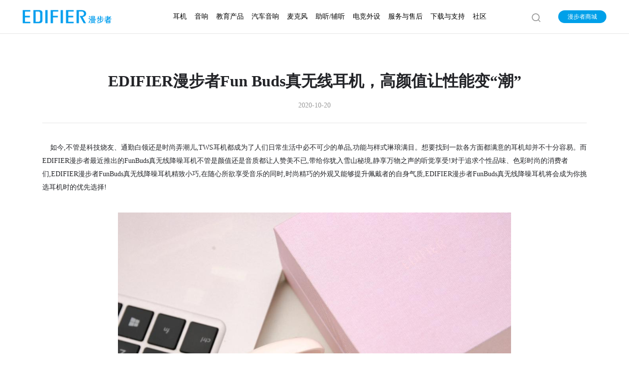

--- FILE ---
content_type: text/html
request_url: https://cnweb.edifier.com/news/news-2346.html
body_size: 35131
content:
<!DOCTYPE html>
<html lang="en">

<head>
    <meta charset="UTF-8">
    <meta name="viewport" content="width=device-width, initial-scale=1.0, maximum-scale=1.0, user-scalable=0" />
    <meta name="keywords" content="漫步者,漫步者简体中文官网,edifier,EDIFIER,音箱,音响,耳机,汽车音响"/>
    <meta name="description" content="EDIFIER漫步者是国内领先，国际知名的音频设备企业。专注音频技术研发，产品涵盖多媒体电脑音箱、家用音响、汽车音响、耳机等领域。匠心诚意好声音!"/>
    <title>热点新闻</title>
    <link rel="icon" href="../assets/favicon.png" type="image/x-icon">
    <link rel="alternate" href="https://www.edifier.com/int/" hreflang="en" />
    <link rel="alternate" href="https://www.edifier.com/cn/" hreflang="zh" />
    <link rel="alternate" href="https://www.edifier.com/int/" hreflang="x-default" />

    <link rel="stylesheet" href="../css/base.css?v=1768557962">
    <link rel="stylesheet" href="../css/style.css?v=1768557962">
    <link rel="stylesheet" href="../css/swiper.min.css?v=1768557962">
    <link rel="stylesheet" href="../css/edifier.css?v=1768557962">
    <link rel="stylesheet" href="../css/wap.css?v=1768557962">
    <link rel="stylesheet" href="../css/animate.css?v=1768557962">
    <script src="../js/lazysizes.min.js"></script>
    <script src="../js/jquery.min.js?v=1768557962"></script>
    <script src="../js/jquery.SuperSlide.2.1.3.source.js"></script>
    <script src="../js/swiper.min.js?v=1768557962"></script>
    <script src="../edifier.js?v=1768557962"></script>
    <!-- <link rel="stylesheet" href="../css/newIndex.css"> -->
    <meta name="baidu-site-verification" content="code-T6M1otVH5l" />
    <script src="../js/timeline.min.js?v=1768557962"></script>
    <link rel="stylesheet" href="../css/timeline.css?v=1768557962">

    <!-- Global site tag (gtag.js) - Google Analytics -->
    <!-- <script async src="https://www.googletagmanager.com/gtag/js?id=G-GB8659N95N"></script>
    <script>
      window.dataLayer = window.dataLayer || [];
      function gtag(){dataLayer.push(arguments);}
      gtag('js', new Date());

      gtag('config', 'G-GB8659N95N');
    </script> -->

    <script>
        var _hmt = _hmt || [];
        (function() {
          var hm = document.createElement("script");
          hm.src = "https://hm.baidu.com/hm.js?91c8d223f74f6ed0cb11d68303c0f95e";
          var s = document.getElementsByTagName("script")[0]; 
          s.parentNode.insertBefore(hm, s);
        })();
    </script>
</head>

<body class="scrollBarStyle">
<style>
    .community-code {
        position: absolute;
        box-shadow: rgba(0, 0, 0, 0.2) 0px 8px 30px;
        background-color: #fff;
        top: 2.95rem;
        right: -4.2rem;
        transform-origin: top right;
        overflow: hidden;
        font-size: 14px;
        width: 110px;
        height: 110px;
        border-radius: 10px;
        border: 1px solid rgba(85, 82, 82, 0.01);
    }

    .community-code-img {
        position: absolute;
        /* display: flex;
        align-items: center;
        justify-content: center; */
        width: 100%;
        height: 100%;
        overflow: hidden;
    }

    #community-img {
        width: 100%;
        height: 100%;
        margin-left: 0;
        transition: opacity 330ms cubic-bezier(0.25, 0.46, 0.45, 0.94) 0s;
        object-fit: cover;
        object-position: center center;
    }

    .code-title {
        display: none;
        position: absolute;
        /* animation: fadenum12 1.5s 1; */
        z-index: 1;
    }

    @keyframes fadenum12 {
        0% {
            opacity: 0;
        }

        100% {
            opacity: 1;
        }
    }
</style>

<style>
    .showMenu .menu-second-item>a img {
        width: 100%;
        height: auto;
        vertical-align: middle;
    }
</style>

<script>
    // 头部弹出二维码
    $(document).on('mouseenter', '#community-link', function () {
        $("#community-code").css("display", "block");
    }).on('mouseleave', '#community-link', function () {
        $("#community-code").css("display", "none");
    })
</script>

<div class="region">

    <header class="pc">
        <section>

            <div class="baseBox logoNmenu">
                <a href="../index.html">
                    <img class="logo" src="https://cn-oss.edifier.com/Uploads/images/2021/11/19/2021111914030916373017890973.png" alt="LOGO">
                </a>
                <div class="menu">
                    <ul>
                        <li class="productMenu" data-id="product-10" onmouseenter="menuEnter(this)" onmouseleave="menuLeave(this)"><a href="javascript:;">耳机</a></li><li class="productMenu" data-id="product-57" onmouseenter="menuEnter(this)" onmouseleave="menuLeave(this)"><a href="javascript:;">音响</a></li><li class="productMenu" data-id="product-116" onmouseenter="menuEnter(this)" onmouseleave="menuLeave(this)"><a href="javascript:;">教育产品</a></li><li class="productMenu" data-id="product-83" onmouseenter="menuEnter(this)" onmouseleave="menuLeave(this)"><a href="javascript:;">汽车音响</a></li><li class="productMenu" data-id="product-53" onmouseenter="menuEnter(this)" onmouseleave="menuLeave(this)"><a href="javascript:;">麦克风</a></li><li class="productMenu" data-id="product-131" onmouseenter="menuEnter(this)" onmouseleave="menuLeave(this)"><a href="javascript:;">助听/辅听</a></li><li class="productMenu" data-id="product-129" onmouseenter="menuEnter(this)" onmouseleave="menuLeave(this)"><a href="javascript:;">电竞外设</a></li>
                        <!-- <li class="productMenu">
                            <a href="javascript:;">
                                产品
                                <img class="down" src="../assets/downArr.png" alt="">
                                <img class="up" src="../assets/uparr.png" alt="">
                            </a>

                        </li> -->
                        <li class="menu-li-item" data-id="0" onmouseenter="menuEnter(this)"
                            onmouseleave="menuLeave(this)">
                            <a href="../service.html">服务与售后</a>
                        </li>
                        <li class="menu-li-item" data-id="0" onmouseenter="menuEnter(this)"
                            onmouseleave="menuLeave(this)">
                            <a href="../searchProduct.html">下载与支持</a>
                        </li>
                        <li class="menu-li-item" data-id="0" onmouseenter="menuEnter(this)"
                            onmouseleave="menuLeave(this)">
                            <a id="community-link" href="javascript:void(0)">
                                <span onclick="communityLinkClick()">社区</span>
                            </a>
                            <!-- 弹出二维码-->
                            <!-- <div id="community-code" class="code-title">
                                <div class="community-code">
                                    <div class="community-code-img">
                                        <img id="community-img"
                                            src="https://cn-oss.edifier.com/Uploads/community/app-qrcode.png">
                                    </div>
                                </div>
                            </div> -->
                        </li>
                        <!-- MoreSiteListStr -->
                    </ul>
                </div>
                <div class="searchBox">
                    <div class="search-all">
                        <div class="search">
                            <svg t="1615281300872" class="icon" viewBox="0 0 1024 1024" version="1.1"
                                xmlns="http://www.w3.org/2000/svg" p-id="2446" width="64" height="64">
                                <path
                                    d="M946.8 883.1L786.2 722.5c55.5-69.4 88.9-157.2 88.9-252.9C875 245.6 693.5 64 469.5 64S64 245.6 64 469.5 245.6 875 469.5 875c95.7 0 183.6-33.4 252.9-88.9L883 946.7c17.6 17.6 46.1 17.6 63.7 0 17.7-17.5 17.7-46 0.1-63.6z m-477.3-98.2c-174.2 0-315.4-141.2-315.4-315.4s141.2-315.4 315.4-315.4 315.4 141.2 315.4 315.4-141.2 315.4-315.4 315.4z"
                                    fill="#999" p-id="2447"></path>
                            </svg>
                        </div>
                    </div>
                    <!-- <div class="shop">
                        <a href="">
                            <img src="../assets/bshop.png" alt=""> Shop
                        </a>
                    </div> -->
                    <div class="searchBox-text">
                        <!-- <a href="https://www.edifier.com/int/index.html">
                            <img src="../assets/global.png" alt=""> 国际站
                        </a> -->
                        <a href="https://edifierstore.com/?channel=2&position=2" target="_blank">漫步者商城</a>
                        <!-- <a href="https://test-ali-app-public.edifier.com:8090/?channel=2&position=2" target="_blank">漫步者商城</a>  -->
                    </div>
                </div>
                <div class="search-new">
                    <div class="searchContentInput">
                        <div class='search-content'>
                            <input type="text" placeholder="请输入搜索的产品名称或常见问题" id="MenukeywordInput">
                            <div class="searchInputIcon">
                                <svg t="1615281300872" class="icon" viewBox="0 0 1024 1024" version="1.1"
                                    xmlns="http://www.w3.org/2000/svg" p-id="2446" width="64" height="64">
                                    <path
                                        d="M946.8 883.1L786.2 722.5c55.5-69.4 88.9-157.2 88.9-252.9C875 245.6 693.5 64 469.5 64S64 245.6 64 469.5 245.6 875 469.5 875c95.7 0 183.6-33.4 252.9-88.9L883 946.7c17.6 17.6 46.1 17.6 63.7 0 17.7-17.5 17.7-46 0.1-63.6z m-477.3-98.2c-174.2 0-315.4-141.2-315.4-315.4s141.2-315.4 315.4-315.4 315.4 141.2 315.4 315.4-141.2 315.4-315.4 315.4z"
                                        fill="#999" p-id="2447"></path>
                                </svg>
                            </div>

                            <div class="searchKeywordList">
                                <!--  没有结果弹出上面这个 -->
                                <div class="nodata" id="noresdiv" style="display: none;">没有找到结果</div>
                                <!--  有结果弹出下面这个  -->
                                <div id="hasresdiv" style="display: none;">
                                    <div class="title">
                                        搜索结果( <span id="hasrevnum"></span> )
                                    </div>
                                    <ol id="searchul" class="scrollBarStyle">

                                    </ol>
                                </div>
                                <span class="border2" style="transform: rotate(0deg);">
                                    <em></em>
                                </span>
                            </div>

                        </div>

                        <div class="closeSearchNew" style="margin-left: 26%;"><img
                                src="../assets/icon-nav-close.png" alt=""></div>
                    </div>


                </div>
            </div>
            <div class="showMenu navMenu">
                <div class="baseBox alertMenu menu-series-box">
                    <ul class="menu-second menu-second-trans product-10" id="y0" style="display: none;"><li class="menu-second-type" data-id=cate-00 onmouseenter=cateEnter(this)><a href="../cate-11.html">漫步者</a></li><li class="menu-second-type" data-id=cate-10 onmouseenter=cateEnter(this)><a href="../cate-63.html">HECATE</a></li><li class="menu-second-type" data-id=cate-20 onmouseenter=cateEnter(this)><a href="../cate-124.html">花再</a></li><li class="menu-second-type" data-id=cate-30 onmouseenter=cateEnter(this)><a href="../cate-61.html">声迈</a></li><li class="menu-second-type" data-id=cate-40 onmouseenter=cateEnter(this)><a href="../cate-62.html">VOLONA</a></li><li class="menu-second-type" data-id=cate-50 onmouseenter=cateEnter(this)><a href="https://stax.co.jp/">STAX</a></li><li class="menu-second-type" data-id=cate-60 onmouseenter=cateEnter(this)><a href="../cate-128.html">定制系列</a></li></ul><ul class="menu-second menu-second-trans product-57" id="y1" style="display: none;"><li class="menu-second-type" data-id=cate-01 onmouseenter=cateEnter(this)><a href="../cate-58.html">漫步者</a></li><li class="menu-second-type" data-id=cate-11 onmouseenter=cateEnter(this)><a href="../cate-59.html">HECATE</a></li><li class="menu-second-type" data-id=cate-21 onmouseenter=cateEnter(this)><a href="../cate-125.html">花再</a></li><li class="menu-second-type" data-id=cate-31 onmouseenter=cateEnter(this)><a href="../cate-60.html">Airpulse</a></li><li class="menu-second-type" data-id=cate-41 onmouseenter=cateEnter(this)><a href="../cate-90.html">VOLONA</a></li></ul><ul class="menu-second menu-second-trans product-116" id="y2" style="display: none;"><li class="menu-second-type" data-id=cate-02 onmouseenter=cateEnter(this)><a href="../cate-117.html">专业考试耳机</a></li><li class="menu-second-type" data-id=cate-12 onmouseenter=cateEnter(this)><a href="../cate-118.html">专业语音耳机</a></li><li class="menu-second-type" data-id=cate-22 onmouseenter=cateEnter(this)><a href="../cate-122.html">单边话务耳机</a></li><li class="menu-second-type" data-id=cate-32 onmouseenter=cateEnter(this)><a href="../cate-123.html">USB 麦克风</a></li></ul><ul class="menu-second menu-second-trans product-83" id="y3" style="display: none;"><li class="menu-second-type" data-id=cate-03 onmouseenter=cateEnter(this)><a href="../cate-84.html">无损系列</a></li><li class="menu-second-type" data-id=cate-13 onmouseenter=cateEnter(this)><a href="../cate-85.html">快装系列</a></li><li class="menu-second-type" data-id=cate-23 onmouseenter=cateEnter(this)><a href="../cate-86.html">改装系列</a></li><li class="menu-second-type" data-id=cate-33 onmouseenter=cateEnter(this)><a href="../cate-87.html">隔音系列</a></li><li class="menu-second-type" data-id=cate-43 onmouseenter=cateEnter(this)><a href="../cate-119.html">车载系列</a></li></ul><ul class="menu-second menu-second-trans product-53" id="y4" style="display: none;"><li class="menu-second-type" data-id=cate-04 onmouseenter=cateEnter(this)><a href="../cate-54.html">漫步者</a></li><li class="menu-second-type" data-id=cate-14 onmouseenter=cateEnter(this)><a href="../cate-126.html">花再</a></li></ul><ul class="menu-second menu-second-trans product-131" id="y5" style="display: none;"><li class="menu-second-type" data-id=cate-05 onmouseenter=cateEnter(this)><a href="../cate-132.html">漫步者</a></li></ul><ul class="menu-second menu-second-trans product-129" id="y6" style="display: none;"><li class="menu-second-type" data-id=cate-06 onmouseenter=cateEnter(this)><a href="../cate-130.html">HECATE</a></li></ul>
                    <!-- CateMenuList -->
                    <!-- <div class="close" onclick="closeIt()">
                        <img src="../assets/close.png" alt="">
                    </div> -->
                </div>
                <div class="menu-second-series cate-00" data-id="cate-00"><div class="menu-second-content ck-0 scrollBarStyle"><div class="menu-second-item"><a href="../product/product-714.html"><div class="product_item_divs"><div class="product_item_div"><img class="lazyload-manual" data-src="https://cn-oss.edifier.com/Uploads/images/2024/03/29/2024032909412017116764804120.png" class="product_item_div_img"></div><div class="product_item_text"><span class="product_item_name">STAX SPIRIT S5</span><span>头戴式平板蓝牙耳机</span></div></div></a><a href="../product/product-868.html"><div class="product_item_divs"><div class="product_item_div"><img class="lazyload-manual" data-src="https://cn-oss.edifier.com/Uploads/images/2025/09/08/2025090814520217573143226793.png" class="product_item_div_img"></div><div class="product_item_text"><span class="product_item_name">H230P Type-C</span><span>入耳式有线耳机 </span></div></div></a><a href="../product/product-865.html"><div class="product_item_divs"><div class="product_item_div"><img class="lazyload-manual" data-src="https://cn-oss.edifier.com/Uploads/images/2025/08/27/2025082713194917562719894189.png" class="product_item_div_img"></div><div class="product_item_text"><span class="product_item_name">Comfo SE</span><span>开放式真无线蓝牙耳机</span></div></div></a><a href="../product/product-864.html"><div class="product_item_divs"><div class="product_item_div"><img class="lazyload-manual" data-src="https://cn-oss.edifier.com/Uploads/images/2025/08/27/2025082711172917562646499636.png" class="product_item_div_img"></div><div class="product_item_text"><span class="product_item_name">Lolli Pro SE</span><span>真无线主动降噪蓝牙耳机</span></div></div></a><a href="../product/product-854.html"><div class="product_item_divs"><div class="product_item_div"><img class="lazyload-manual" data-src="https://cn-oss.edifier.com/Uploads/images/2025/08/04/2025080414273117542888512242.png" class="product_item_div_img"></div><div class="product_item_text"><span class="product_item_name">Lolli Air</span><span>真无线蓝牙耳机</span></div></div></a><a href="../product/product-849.html"><div class="product_item_divs"><div class="product_item_div"><img class="lazyload-manual" data-src="https://cn-oss.edifier.com/Uploads/images/2025/07/16/2025071610303217526330328916.png" class="product_item_div_img"></div><div class="product_item_text"><span class="product_item_name">LolliClip AI</span><span>耳夹式降噪耳机</span></div></div></a><a href="../product/product-832.html"><div class="product_item_divs"><div class="product_item_div"><img class="lazyload-manual" data-src="https://cn-oss.edifier.com/Uploads/images/2025/05/19/2025051917040717476454479662.png" class="product_item_div_img"></div><div class="product_item_text"><span class="product_item_name">W820NB三金标</span><span>头戴式主动降噪蓝牙耳机</span></div></div></a><a href="../product/product-830.html"><div class="product_item_divs"><div class="product_item_div"><img class="lazyload-manual" data-src="https://cn-oss.edifier.com/Uploads/images/2025/05/19/2025051916060317476419634668.png" class="product_item_div_img"></div><div class="product_item_text"><span class="product_item_name">Lolli Pro 5</span><span>真无线主动降噪耳机</span></div></div></a><a href="../product/product-817.html"><div class="product_item_divs"><div class="product_item_div"><img class="lazyload-manual" data-src="https://cn-oss.edifier.com/Uploads/images/2025/04/25/2025042514332617455628064638.png" class="product_item_div_img"></div><div class="product_item_text"><span class="product_item_name">Lolli ANC</span><span>半入耳主动降噪蓝牙耳机</span></div></div></a><a href="../product/product-816.html"><div class="product_item_divs"><div class="product_item_div"><img class="lazyload-manual" data-src="https://cn-oss.edifier.com/Uploads/images/2025/04/23/2025042316560117453985610973.png" class="product_item_div_img"></div><div class="product_item_text"><span class="product_item_name">NeoBuds Planar</span><span>真无线平板主动降噪蓝牙耳机</span></div></div></a><a href="../product/product-809.html"><div class="product_item_divs"><div class="product_item_div"><img class="lazyload-manual" data-src="https://cn-oss.edifier.com/Uploads/images/2025/04/02/2025040218133717435888172493.png" class="product_item_div_img"></div><div class="product_item_text"><span class="product_item_name">Lolli Pro 3i</span><span>真无线主动降噪蓝牙耳机 </span></div></div></a><a href="../product/product-807.html"><div class="product_item_divs"><div class="product_item_div"><img class="lazyload-manual" data-src="https://cn-oss.edifier.com/Uploads/images/2025/04/01/2025040116423017434969506952.png" class="product_item_div_img"></div><div class="product_item_text"><span class="product_item_name">Comfo Clip Q</span><span>耳夹式蓝牙耳机</span></div></div></a></div></div><div class="product-all-url"><div class="product-btn"><a href="../cate-11.html">查看所有</a></div></div></div><div class="menu-second-series cate-10" data-id="cate-10"><div class="menu-second-content ck-1 scrollBarStyle"><div class="menu-second-item"><a href="../product/product-879.html"><div class="product_item_divs"><div class="product_item_div"><img class="lazyload-manual" data-src="https://cn-oss.edifier.com/Uploads/images/2026/01/12/2026011218032117682122011215.png" class="product_item_div_img"></div><div class="product_item_text"><span class="product_item_name">G3无线版</span><span>THX空间音效四模游戏耳机</span></div></div></a><a href="../product/product-857.html"><div class="product_item_divs"><div class="product_item_div"><img class="lazyload-manual" data-src="https://cn-oss.edifier.com/Uploads/images/2025/12/25/2025122515185817666471382746.png" class="product_item_div_img"></div><div class="product_item_text"><span class="product_item_name">AIR 3</span><span>2.4G双麦开放式游戏耳机</span></div></div></a><a href="../product/product-878.html"><div class="product_item_divs"><div class="product_item_div"><img class="lazyload-manual" data-src="https://cn-oss.edifier.com/Uploads/images/2025/10/17/2025101714151917606817192468.png" class="product_item_div_img"></div><div class="product_item_text"><span class="product_item_name">战擎 Type-C版</span><span>HiFi级专业入耳式游戏耳机</span></div></div></a><a href="../product/product-850.html"><div class="product_item_divs"><div class="product_item_div"><img class="lazyload-manual" data-src="https://cn-oss.edifier.com/Uploads/images/2025/09/01/2025090113553517567061359356.png" class="product_item_div_img"></div><div class="product_item_text"><span class="product_item_name">G2高清版</span><span>FPS特调高解析游戏耳机</span></div></div></a><a href="../product/product-847.html"><div class="product_item_divs"><div class="product_item_div"><img class="lazyload-manual" data-src="https://cn-oss.edifier.com/Uploads/images/2025/08/19/2025081913214917555809093464.png" class="product_item_div_img"></div><div class="product_item_text"><span class="product_item_name">G5 Max无线版</span><span>THX空间音效四模游戏耳机</span></div></div></a><a href="../product/product-824.html"><div class="product_item_divs"><div class="product_item_div"><img class="lazyload-manual" data-src="https://cn-oss.edifier.com/Uploads/images/2025/07/22/2025072218572017531818408650.png" class="product_item_div_img"></div><div class="product_item_text"><span class="product_item_name">G35</span><span>USB开放式7.1音效游戏耳机</span></div></div></a><a href="../product/product-848.html"><div class="product_item_divs"><div class="product_item_div"><img class="lazyload-manual" data-src="https://cn-oss.edifier.com/Uploads/images/2025/07/08/2025070813204517519520450939.png" class="product_item_div_img"></div><div class="product_item_text"><span class="product_item_name">G30无线版 </span><span>2.4G超低延时游戏耳机</span></div></div></a><a href="../product/product-844.html"><div class="product_item_divs"><div class="product_item_div"><img class="lazyload-manual" data-src="https://cn-oss.edifier.com/Uploads/images/2025/06/25/2025062517430817508445886528.png" class="product_item_div_img"></div><div class="product_item_text"><span class="product_item_name">GS05 PRO</span><span>高解析便携式电竞声卡</span></div></div></a><a href="../product/product-841.html"><div class="product_item_divs"><div class="product_item_div"><img class="lazyload-manual" data-src="https://cn-oss.edifier.com/Uploads/images/2025/06/17/2025061716263717501487978240.png" class="product_item_div_img"></div><div class="product_item_text"><span class="product_item_name">GM3 Ultra</span><span>真无线蓝牙耳机</span></div></div></a><a href="../product/product-811.html"><div class="product_item_divs"><div class="product_item_div"><img class="lazyload-manual" data-src="https://cn-oss.edifier.com/Uploads/images/2025/06/17/2025061715574717501470673196.png" class="product_item_div_img"></div><div class="product_item_text"><span class="product_item_name">G4 Pro</span><span>双声卡7.1音效游戏耳机</span></div></div></a><a href="../product/product-835.html"><div class="product_item_divs"><div class="product_item_div"><img class="lazyload-manual" data-src="https://cn-oss.edifier.com/Uploads/images/2025/06/04/2025060416443217490266727236.png" class="product_item_div_img"></div><div class="product_item_text"><span class="product_item_name">战擎</span><span>战擎 HIFI级专业入耳式游戏耳机</span></div></div></a><a href="../product/product-689.html"><div class="product_item_divs"><div class="product_item_div"><img class="lazyload-manual" data-src="https://cn-oss.edifier.com/Uploads/images/2024/01/03/2024010314525117042647717787.png" class="product_item_div_img"></div><div class="product_item_text"><span class="product_item_name">Air2</span><span>全场景开放式耳机</span></div></div></a></div></div><div class="product-all-url"><div class="product-btn"><a href="../cate-63.html">查看所有</a></div></div></div><div class="menu-second-series cate-20" data-id="cate-20"><div class="menu-second-content ck-2 scrollBarStyle"><div class="menu-second-item"><a href="../product/product-889.html"><div class="product_item_divs"><div class="product_item_div"><img class="lazyload-manual" data-src="https://cn-oss.edifier.com/Uploads/images/2025/12/03/2025120313163917647389996197.png" class="product_item_div_img"></div><div class="product_item_text"><span class="product_item_name">Auro Clip</span><span>耳夹式蓝牙耳机</span></div></div></a><a href="../product/product-876.html"><div class="product_item_divs"><div class="product_item_div"><img class="lazyload-manual" data-src="https://cn-oss.edifier.com/Uploads/images/2025/10/09/2025100915332717599952078785.png" class="product_item_div_img"></div><div class="product_item_text"><span class="product_item_name">Halo Clip</span><span>深渊耳夹式耳机</span></div></div></a><a href="../product/product-869.html"><div class="product_item_divs"><div class="product_item_div"><img class="lazyload-manual" data-src="https://cn-oss.edifier.com/Uploads/images/2025/09/08/2025090814384617573135263734.png" class="product_item_div_img"></div><div class="product_item_text"><span class="product_item_name">Halo Buds</span><span>深渊赛博潮玩耳机</span></div></div></a><a href="../product/product-862.html"><div class="product_item_divs"><div class="product_item_div"><img class="lazyload-manual" data-src="https://cn-oss.edifier.com/Uploads/images/2025/08/25/2025082516491317561117531054.png" class="product_item_div_img"></div><div class="product_item_text"><span class="product_item_name">拍拍耳夹</span><span>开放式耳夹耳机</span></div></div></a><a href="../product/product-861.html"><div class="product_item_divs"><div class="product_item_div"><img class="lazyload-manual" data-src="https://cn-oss.edifier.com/Uploads/images/2025/08/25/2025082516193917561099797847.png" class="product_item_div_img"></div><div class="product_item_text"><span class="product_item_name">DOO ACE</span><span>头戴蓝牙耳机</span></div></div></a><a href="../product/product-860.html"><div class="product_item_divs"><div class="product_item_div"><img class="lazyload-manual" data-src="https://cn-oss.edifier.com/Uploads/images/2025/08/14/2025081414292417551529648322.png" class="product_item_div_img"></div><div class="product_item_text"><span class="product_item_name">拍拍耳机</span><span>真无线蓝牙耳机</span></div></div></a><a href="../product/product-858.html"><div class="product_item_divs"><div class="product_item_div"><img class="lazyload-manual" data-src="https://cn-oss.edifier.com/Uploads/images/2025/08/12/2025081217261617549907767124.png" class="product_item_div_img"></div><div class="product_item_text"><span class="product_item_name">Zero Air Pro</span><span>半入耳式蓝牙耳机</span></div></div></a><a href="../product/product-802.html"><div class="product_item_divs"><div class="product_item_div"><img class="lazyload-manual" data-src="https://cn-oss.edifier.com/Uploads/images/2025/02/26/2025022616023717405569577183.png" class="product_item_div_img"></div><div class="product_item_text"><span class="product_item_name">Zero Zoo 限定耳机礼盒</span><span>限定蓝牙耳机礼盒</span></div></div></a><a href="../product/product-798.html"><div class="product_item_divs"><div class="product_item_div"><img class="lazyload-manual" data-src="https://cn-oss.edifier.com/Uploads/images/2025/01/22/2025012211074217375152625478.png" class="product_item_div_img"></div><div class="product_item_text"><span class="product_item_name">LINE FRIENDS联名礼盒</span><span>真无线蓝牙耳机 </span></div></div></a><a href="../product/product-796.html"><div class="product_item_divs"><div class="product_item_div"><img class="lazyload-manual" data-src="https://cn-oss.edifier.com/Uploads/images/2025/01/21/2025012115143617374436768112.png" class="product_item_div_img"></div><div class="product_item_text"><span class="product_item_name">Evo Space</span><span>头戴式主动降噪蓝牙耳机</span></div></div></a><a href="../product/product-795.html"><div class="product_item_divs"><div class="product_item_div"><img class="lazyload-manual" data-src="https://cn-oss.edifier.com/Uploads/images/2025/01/21/2025012114492917374421699872.png" class="product_item_div_img"></div><div class="product_item_text"><span class="product_item_name">Zero Clip</span><span>耳夹式蓝牙耳机</span></div></div></a><a href="../product/product-762.html"><div class="product_item_divs"><div class="product_item_div"><img class="lazyload-manual" data-src="https://cn-oss.edifier.com/Uploads/images/2024/12/06/2024120618090617334797464511.png" class="product_item_div_img"></div><div class="product_item_text"><span class="product_item_name">Halo Space</span><span>头戴式三模主动降噪电竞耳机</span></div></div></a></div></div><div class="product-all-url"><div class="product-btn"><a href="../cate-124.html">查看所有</a></div></div></div><div class="menu-second-series cate-30" data-id="cate-30"><div class="menu-second-content ck-3 scrollBarStyle"><div class="menu-second-item"><a href="../product/product-877.html"><div class="product_item_divs"><div class="product_item_div"><img class="lazyload-manual" data-src="https://cn-oss.edifier.com/Uploads/images/2025/10/10/2025101017410117600892616591.png" class="product_item_div_img"></div><div class="product_item_text"><span class="product_item_name">X Clip</span><span>耳夹式蓝牙耳机</span></div></div></a><a href="../product/product-867.html"><div class="product_item_divs"><div class="product_item_div"><img class="lazyload-manual" data-src="https://cn-oss.edifier.com/Uploads/images/2025/09/03/2025090313370917568778296141.png" class="product_item_div_img"></div><div class="product_item_text"><span class="product_item_name">X2 Evo</span><span>真无线立体声耳机</span></div></div></a><a href="../product/product-808.html"><div class="product_item_divs"><div class="product_item_div"><img class="lazyload-manual" data-src="https://cn-oss.edifier.com/Uploads/images/2025/04/02/2025040217301617435862167798.png" class="product_item_div_img"></div><div class="product_item_text"><span class="product_item_name">X1 Evo</span><span>真无线蓝牙耳机</span></div></div></a><a href="../product/product-781.html"><div class="product_item_divs"><div class="product_item_div"><img class="lazyload-manual" data-src="https://cn-oss.edifier.com/Uploads/images/2024/11/26/2024112612265817325952181444.png" class="product_item_div_img"></div><div class="product_item_text"><span class="product_item_name">X3 Pro</span><span>真无线立体声主动降噪耳机</span></div></div></a><a href="../product/product-721.html"><div class="product_item_divs"><div class="product_item_div"><img class="lazyload-manual" data-src="https://cn-oss.edifier.com/Uploads/images/2024/04/24/2024042415315917139439191406.png" class="product_item_div_img"></div><div class="product_item_text"><span class="product_item_name">X Fit</span><span>开放式真无线蓝牙耳机</span></div></div></a><a href="../product/product-668.html"><div class="product_item_divs"><div class="product_item_div"><img class="lazyload-manual" data-src="https://cn-oss.edifier.com/Uploads/images/2023/11/01/2023110115323016988239501637.png" class="product_item_div_img"></div><div class="product_item_text"><span class="product_item_name">X3 Plus</span><span>真无线蓝牙耳机</span></div></div></a><a href="../product/product-667.html"><div class="product_item_divs"><div class="product_item_div"><img class="lazyload-manual" data-src="https://cn-oss.edifier.com/Uploads/images/2023/11/01/2023110115170816988230281974.png" class="product_item_div_img"></div><div class="product_item_text"><span class="product_item_name">X5 Pro</span><span>真无线主动降噪耳机</span></div></div></a><a href="../product/product-652.html"><div class="product_item_divs"><div class="product_item_div"><img class="lazyload-manual" data-src="https://cn-oss.edifier.com/Uploads/images/2023/10/11/2023101114254316970055437428.png" class="product_item_div_img"></div><div class="product_item_text"><span class="product_item_name">X2 Plus</span><span>真无线蓝牙耳机</span></div></div></a><a href="../product/product-629.html"><div class="product_item_divs"><div class="product_item_div"><img class="lazyload-manual" data-src="https://cn-oss.edifier.com/Uploads/images/2023/06/20/2023062013434116872398210264.png" class="product_item_div_img"></div><div class="product_item_text"><span class="product_item_name">X3 Air</span><span>真无线立体声耳机</span></div></div></a></div></div><div class="product-all-url"><div class="product-btn"><a href="../cate-61.html">查看所有</a></div></div></div><div class="menu-second-series cate-40" data-id="cate-40"><div class="menu-second-content ck-4 scrollBarStyle"><div class="menu-second-item"><a href="../product/product-22.html"><div class="product_item_divs"><div class="product_item_div"><img class="lazyload-manual" data-src="https://cn-oss.edifier.com/Uploads/images/2022/08/18/2022081813264916608004099739.png" class="product_item_div_img"></div><div class="product_item_text"><span class="product_item_name">VO8</span><span>VO8动铁真无线立体声耳机</span></div></div></a><a href="../product/product-30.html"><div class="product_item_divs"><div class="product_item_div"><img class="lazyload-manual" data-src="https://cn-oss.edifier.com/Uploads/images/2022/08/18/2022081813371416608010343467.png" class="product_item_div_img"></div><div class="product_item_text"><span class="product_item_name">VO6</span><span>VO6真无线立体声耳机</span></div></div></a><a href="../product/product-26.html"><div class="product_item_divs"><div class="product_item_div"><img class="lazyload-manual" data-src="https://cn-oss.edifier.com/Uploads/images/2021/05/05/2021050523201016202280102626120.jpg" class="product_item_div_img"></div><div class="product_item_text"><span class="product_item_name">VO2</span><span>VO2---TWS真无线音乐耳机</span></div></div></a></div></div><div class="product-all-url"><div class="product-btn"><a href="../cate-62.html">查看所有</a></div></div></div><div class="menu-second-series cate-50" data-id="cate-50"><div class="menu-second-content ck-5 scrollBarStyle"><div class="menu-second-item"><a href="#"><div class="product_item_divs"><div class="product_item_div"><img src="../assets/nav_product_no.png" class="product_item_div_img"></div><div class="product_item_text"><span class="product_item_name"></span><span>请点击“查看所有”按钮</span></div></div></a></div></div><div class="product-all-url"><div class="product-btn"><a href="https://stax.co.jp/">查看所有</a></div></div></div><div class="menu-second-series cate-60" data-id="cate-60"><div class="menu-second-content ck-6 scrollBarStyle"><div class="menu-second-item"><a href="../product/product-884.html"><div class="product_item_divs"><div class="product_item_div"><img class="lazyload-manual" data-src="https://cn-oss.edifier.com/Uploads/images/2025/12/03/2025120313435917647406399706.png" class="product_item_div_img"></div><div class="product_item_text"><span class="product_item_name">Atom CC</span><span>耳夹式蓝牙耳机</span></div></div></a><a href="../product/product-880.html"><div class="product_item_divs"><div class="product_item_div"><img class="lazyload-manual" data-src="https://cn-oss.edifier.com/Uploads/images/2025/11/10/2025111015022417627581449901.png" class="product_item_div_img"></div><div class="product_item_text"><span class="product_item_name">Atom Evo</span><span>真无线主动降噪蓝牙耳机</span></div></div></a><a href="../product/product-875.html"><div class="product_item_divs"><div class="product_item_div"><img class="lazyload-manual" data-src="https://cn-oss.edifier.com/Uploads/images/2025/10/09/2025100914595317599931934457.png" class="product_item_div_img"></div><div class="product_item_text"><span class="product_item_name">FitClip Ultra</span><span>耳夹式蓝牙耳机</span></div></div></a><a href="../product/product-843.html"><div class="product_item_divs"><div class="product_item_div"><img class="lazyload-manual" data-src="https://cn-oss.edifier.com/Uploads/images/2025/06/19/2025061914425917503153799478.png" class="product_item_div_img"></div><div class="product_item_text"><span class="product_item_name">Z1 Air+</span><span>真无线蓝牙耳机</span></div></div></a><a href="../product/product-842.html"><div class="product_item_divs"><div class="product_item_div"><img class="lazyload-manual" data-src="https://cn-oss.edifier.com/Uploads/images/2025/06/19/2025061913122217503099425597.png" class="product_item_div_img"></div><div class="product_item_text"><span class="product_item_name">Atom Lace</span><span>颈挂式蓝牙耳机</span></div></div></a><a href="../product/product-829.html"><div class="product_item_divs"><div class="product_item_div"><img class="lazyload-manual" data-src="https://cn-oss.edifier.com/Uploads/images/2025/05/19/2025051915392217476403626338.png" class="product_item_div_img"></div><div class="product_item_text"><span class="product_item_name">AtomDot</span><span>真无线蓝牙耳机</span></div></div></a><a href="../product/product-815.html"><div class="product_item_divs"><div class="product_item_div"><img class="lazyload-manual" data-src="https://cn-oss.edifier.com/Uploads/images/2025/04/22/2025042219064917453200092473.png" class="product_item_div_img"></div><div class="product_item_text"><span class="product_item_name">流光 shiny</span><span>开放式真无线蓝牙耳机</span></div></div></a><a href="../product/product-779.html"><div class="product_item_divs"><div class="product_item_div"><img class="lazyload-manual" data-src="https://cn-oss.edifier.com/Uploads/images/2024/11/14/2024111408195917315435991131.png" class="product_item_div_img"></div><div class="product_item_text"><span class="product_item_name">FIT CAT</span><span>头戴式主动降噪蓝牙耳机</span></div></div></a><a href="../product/product-766.html"><div class="product_item_divs"><div class="product_item_div"><img class="lazyload-manual" data-src="https://cn-oss.edifier.com/Uploads/images/2024/09/17/2024091712295517265473950536.png" class="product_item_div_img"></div><div class="product_item_text"><span class="product_item_name">Atom Max</span><span>头戴式主动降噪蓝牙耳机</span></div></div></a><a href="../product/product-758.html"><div class="product_item_divs"><div class="product_item_div"><img class="lazyload-manual" data-src="https://cn-oss.edifier.com/Uploads/images/2024/09/06/2024090614030817256025888440.png" class="product_item_div_img"></div><div class="product_item_text"><span class="product_item_name">MT2 Free</span><span>颈挂式耳机</span></div></div></a><a href="../product/product-750.html"><div class="product_item_divs"><div class="product_item_div"><img class="lazyload-manual" data-src="https://cn-oss.edifier.com/Uploads/images/2024/08/21/2024082120403117242440318200.png" class="product_item_div_img"></div><div class="product_item_text"><span class="product_item_name">FitFree</span><span>开放式真无线蓝牙耳机</span></div></div></a><a href="../product/product-749.html"><div class="product_item_divs"><div class="product_item_div"><img class="lazyload-manual" data-src="https://cn-oss.edifier.com/Uploads/images/2024/08/21/2024082120003317242416339247.png" class="product_item_div_img"></div><div class="product_item_text"><span class="product_item_name">Fit900NB</span><span>头戴式主动降噪蓝牙耳机</span></div></div></a></div></div><div class="product-all-url"><div class="product-btn"><a href="../cate-128.html">查看所有</a></div></div></div><div class="menu-second-series cate-01" data-id="cate-01"><div class="menu-second-content ck-0 scrollBarStyle"><div class="menu-second-item"><a href="../product/product-863.html"><div class="product_item_divs"><div class="product_item_div"><img class="lazyload-manual" data-src="https://cn-oss.edifier.com/Uploads/images/2025/09/01/2025090114574417567098645104.png" class="product_item_div_img"></div><div class="product_item_text"><span class="product_item_name">K300</span><span>一体式K歌音箱</span></div></div></a><a href="../product/product-797.html"><div class="product_item_divs"><div class="product_item_div"><img class="lazyload-manual" data-src="https://cn-oss.edifier.com/Uploads/images/2025/01/21/2025012117065217374504121553.png" class="product_item_div_img"></div><div class="product_item_text"><span class="product_item_name">S300</span><span>Hi-Fi级一体式旗舰音箱</span></div></div></a><a href="../product/product-895.html"><div class="product_item_divs"><div class="product_item_div"><img class="lazyload-manual" data-src="https://cn-oss.edifier.com/Uploads/images/2026/01/15/2026011517440717684702476842.png" class="product_item_div_img"></div><div class="product_item_text"><span class="product_item_name">M330 II</span><span>多场景可移动音箱</span></div></div></a><a href="../product/product-892.html"><div class="product_item_divs"><div class="product_item_div"><img class="lazyload-manual" data-src="https://cn-oss.edifier.com/Uploads/images/2025/12/15/2025121514082017657789007185.png" class="product_item_div_img"></div><div class="product_item_text"><span class="product_item_name">N500</span><span>新声代2.0音箱</span></div></div></a><a href="../product/product-885.html"><div class="product_item_divs"><div class="product_item_div"><img class="lazyload-manual" data-src="https://cn-oss.edifier.com/Uploads/images/2025/11/26/2025112617494417641505848751.png" class="product_item_div_img"></div><div class="product_item_text"><span class="product_item_name">K歌精灵Q2</span><span>K歌音箱</span></div></div></a><a href="../product/product-881.html"><div class="product_item_divs"><div class="product_item_div"><img class="lazyload-manual" data-src="https://cn-oss.edifier.com/Uploads/images/2025/11/10/2025111015500217627610024139.png" class="product_item_div_img"></div><div class="product_item_text"><span class="product_item_name">S201MKII</span><span>有源音箱</span></div></div></a><a href="../product/product-874.html"><div class="product_item_divs"><div class="product_item_div"><img class="lazyload-manual" data-src="https://cn-oss.edifier.com/Uploads/images/2025/10/09/2025100914295917599913998141.png" class="product_item_div_img"></div><div class="product_item_text"><span class="product_item_name">M130</span><span>蓝牙音箱</span></div></div></a><a href="../product/product-873.html"><div class="product_item_divs"><div class="product_item_div"><img class="lazyload-manual" data-src="https://cn-oss.edifier.com/Uploads/images/2025/10/09/2025100914052917599899298514.png" class="product_item_div_img"></div><div class="product_item_text"><span class="product_item_name">R20</span><span>多媒体音箱</span></div></div></a><a href="../product/product-777.html"><div class="product_item_divs"><div class="product_item_div"><img class="lazyload-manual" data-src="https://cn-oss.edifier.com/Uploads/images/2024/11/09/2024110921241317311586536340.png" class="product_item_div_img"></div><div class="product_item_text"><span class="product_item_name">B1</span><span>高性价比电视音响</span></div></div></a><a href="../product/product-776.html"><div class="product_item_divs"><div class="product_item_div"><img class="lazyload-manual" data-src="https://cn-oss.edifier.com/Uploads/images/2024/11/11/2024111114312917313066890897.png" class="product_item_div_img"></div><div class="product_item_text"><span class="product_item_name">MR3BT</span><span>监听音箱</span></div></div></a><a href="../product/product-734.html"><div class="product_item_divs"><div class="product_item_div"><img class="lazyload-manual" data-src="https://cn-oss.edifier.com/Uploads/images/2024/06/13/2024061315495217182649927531.png" class="product_item_div_img"></div><div class="product_item_text"><span class="product_item_name">M203</span><span>便携式蓝牙音箱</span></div></div></a><a href="../product/product-716.html"><div class="product_item_divs"><div class="product_item_div"><img class="lazyload-manual" data-src="https://cn-oss.edifier.com/Uploads/images/2024/05/28/2024052809475417168608744512.png" class="product_item_div_img"></div><div class="product_item_text"><span class="product_item_name">S880 MKII</span><span>精致Hi-Fi高保真音箱</span></div></div></a></div></div><div class="product-all-url"><div class="product-btn"><a href="../cate-58.html">查看所有</a></div></div></div><div class="menu-second-series cate-11" data-id="cate-11"><div class="menu-second-content ck-1 scrollBarStyle"><div class="menu-second-item"><a href="../product/product-859.html"><div class="product_item_divs"><div class="product_item_div"><img class="lazyload-manual" data-src="https://cn-oss.edifier.com/Uploads/images/2025/08/14/2025081413152617551485266781.png" class="product_item_div_img"></div><div class="product_item_text"><span class="product_item_name">G200</span><span>磁吸赛博蓝牙迷你音箱</span></div></div></a><a href="../product/product-804.html"><div class="product_item_divs"><div class="product_item_div"><img class="lazyload-manual" data-src="https://cn-oss.edifier.com/Uploads/images/2025/04/11/2025041110261317443383733237.png" class="product_item_div_img"></div><div class="product_item_text"><span class="product_item_name">G1200</span><span>桌面2.0游戏音箱</span></div></div></a><a href="../product/product-743.html"><div class="product_item_divs"><div class="product_item_div"><img class="lazyload-manual" data-src="https://cn-oss.edifier.com/Uploads/images/2024/11/19/2024111911044317319854838325.png" class="product_item_div_img"></div><div class="product_item_text"><span class="product_item_name">G2500BAR</span><span>7.1音效桌面游戏音箱</span></div></div></a><a href="../product/product-720.html"><div class="product_item_divs"><div class="product_item_div"><img class="lazyload-manual" data-src="https://cn-oss.edifier.com/Uploads/images/2024/10/22/2024102216525017295871701514.png" class="product_item_div_img"></div><div class="product_item_text"><span class="product_item_name">G3000</span><span>光能2.0游戏音箱</span></div></div></a><a href="../product/product-696.html"><div class="product_item_divs"><div class="product_item_div"><img class="lazyload-manual" data-src="https://cn-oss.edifier.com/Uploads/images/2024/02/02/2024020215085417068577348499.png" class="product_item_div_img"></div><div class="product_item_text"><span class="product_item_name">G100</span><span>磁吸赛博蓝牙音箱</span></div></div></a><a href="../product/product-572.html"><div class="product_item_divs"><div class="product_item_div"><img class="lazyload-manual" data-src="https://cn-oss.edifier.com/Uploads/images/2023/04/12/2023041213462616812783864108.png" class="product_item_div_img"></div><div class="product_item_text"><span class="product_item_name">G1500 BAR</span><span>7.1声卡游戏音箱</span></div></div></a><a href="../product/product-569.html"><div class="product_item_divs"><div class="product_item_div"><img class="lazyload-manual" data-src="https://cn-oss.edifier.com/Uploads/images/2022/12/02/2022120216434416699706245875.png" class="product_item_div_img"></div><div class="product_item_text"><span class="product_item_name">G1500 MAX</span><span>专业2.1桌面游戏音箱</span></div></div></a><a href="../product/product-521.html"><div class="product_item_divs"><div class="product_item_div"><img class="lazyload-manual" data-src="https://cn-oss.edifier.com/Uploads/images/2022/07/15/2022071515340616578704465132.png" class="product_item_div_img"></div><div class="product_item_text"><span class="product_item_name">G1500</span><span>专业2.0桌面游戏音箱</span></div></div></a><a href="../product/product-199.html"><div class="product_item_divs"><div class="product_item_div"><img class="lazyload-manual" data-src="https://cn-oss.edifier.com/Uploads/images/2021/06/08/2021060811012716231212878635.png" class="product_item_div_img"></div><div class="product_item_text"><span class="product_item_name">G2000</span><span>游戏音箱</span></div></div></a><a href="../product/product-192.html"><div class="product_item_divs"><div class="product_item_div"><img class="lazyload-manual" data-src="https://cn-oss.edifier.com/Uploads/images/2021/06/08/2021060810560616231209664146.png" class="product_item_div_img"></div><div class="product_item_text"><span class="product_item_name">G1000</span><span>蓝牙游戏音箱</span></div></div></a></div></div><div class="product-all-url"><div class="product-btn"><a href="../cate-59.html">查看所有</a></div></div></div><div class="menu-second-series cate-21" data-id="cate-21"><div class="menu-second-content ck-2 scrollBarStyle"><div class="menu-second-item"><a href="../product/product-866.html"><div class="product_item_divs"><div class="product_item_div"><img class="lazyload-manual" data-src="https://cn-oss.edifier.com/Uploads/images/2025/09/02/2025090213473717567920579257.png" class="product_item_div_img"></div><div class="product_item_text"><span class="product_item_name">NEW CYBER</span><span>海景房桌搭音箱</span></div></div></a><a href="../product/product-840.html"><div class="product_item_divs"><div class="product_item_div"><img class="lazyload-manual" data-src="https://cn-oss.edifier.com/Uploads/images/2025/06/17/2025061713411317501388736031.png" class="product_item_div_img"></div><div class="product_item_text"><span class="product_item_name">Halo Pixelbar</span><span>深渊字幕音箱</span></div></div></a><a href="../product/product-833.html"><div class="product_item_divs"><div class="product_item_div"><img class="lazyload-manual" data-src="https://cn-oss.edifier.com/Uploads/images/2025/05/19/2025051917535917476484396963.png" class="product_item_div_img"></div><div class="product_item_text"><span class="product_item_name">New Play</span><span>光冷能量音箱 </span></div></div></a><a href="../product/product-819.html"><div class="product_item_divs"><div class="product_item_div"><img class="lazyload-manual" data-src="https://cn-oss.edifier.com/Uploads/images/2025/04/28/2025042815085417458241341195.png" class="product_item_div_img"></div><div class="product_item_text"><span class="product_item_name">Halo Nano</span><span>深渊立方便携蓝牙音箱</span></div></div></a><a href="../product/product-775.html"><div class="product_item_divs"><div class="product_item_div"><img class="lazyload-manual" data-src="https://cn-oss.edifier.com/Uploads/images/2024/10/22/2024102219554417295981442733.png" class="product_item_div_img"></div><div class="product_item_text"><span class="product_item_name">Evo Nano</span><span>户外便携音响音箱</span></div></div></a><a href="../product/product-774.html"><div class="product_item_divs"><div class="product_item_div"><img class="lazyload-manual" data-src="https://cn-oss.edifier.com/Uploads/images/2024/10/22/2024102219235417295962340535.png" class="product_item_div_img"></div><div class="product_item_text"><span class="product_item_name">Halo 2.0SE</span><span>多媒体音箱</span></div></div></a><a href="../product/product-761.html"><div class="product_item_divs"><div class="product_item_div"><img class="lazyload-manual" data-src="https://cn-oss.edifier.com/Uploads/images/2024/09/06/2024090615384217256083223208.png" class="product_item_div_img"></div><div class="product_item_text"><span class="product_item_name">Halo Soundbar Max</span><span>2.1桌面电竞无线音箱</span></div></div></a><a href="../product/product-742.html"><div class="product_item_divs"><div class="product_item_div"><img class="lazyload-manual" data-src="https://cn-oss.edifier.com/Uploads/images/2024/07/18/2024071813491517212817552226.png" class="product_item_div_img"></div><div class="product_item_text"><span class="product_item_name">Evo Play</span><span>便携桌面音箱</span></div></div></a><a href="../product/product-697.html"><div class="product_item_divs"><div class="product_item_div"><img class="lazyload-manual" data-src="https://cn-oss.edifier.com/Uploads/images/2024/02/19/2024021914130817083231886790.png" class="product_item_div_img"></div><div class="product_item_text"><span class="product_item_name">Halo Soundbar</span><span>桌面电竞音箱</span></div></div></a><a href="../product/product-661.html"><div class="product_item_divs"><div class="product_item_div"><img class="lazyload-manual" data-src="https://cn-oss.edifier.com/Uploads/images/2023/10/25/2023102517052016982247203955.png" class="product_item_div_img"></div><div class="product_item_text"><span class="product_item_name">Evo Soul</span><span>高品质蓝牙音箱</span></div></div></a></div></div><div class="product-all-url"><div class="product-btn"><a href="../cate-125.html">查看所有</a></div></div></div><div class="menu-second-series cate-31" data-id="cate-31"><div class="menu-second-content ck-3 scrollBarStyle"><div class="menu-second-item"><a href="https://www.airpulse-china.com/zh/product/a80"><div class="product_item_divs"><div class="product_item_div"><img class="lazyload-manual" data-src="https://cn-oss.edifier.com/Uploads/images/2023/10/27/2023102715423016983925508310.png" class="product_item_div_img"></div><div class="product_item_text"><span class="product_item_name">A80</span><span>号角式铝带高音，4.5吋铝盆中低音，高解析数字音频处理， 5.0蓝牙，数字光纤输入， XMOS USB输入，可扩展的SUB OUT 重低音输出。</span></div></div></a><a href="https://www.airpulse-china.com/zh/product/p100"><div class="product_item_divs"><div class="product_item_div"><img class="lazyload-manual" data-src="https://cn-oss.edifier.com/Uploads/images/2023/10/27/2023102716112316983942830513.png" class="product_item_div_img"></div><div class="product_item_text"><span class="product_item_name">P100</span><span>自有知识产权专利高音------Air-Blade 高音单元。</span></div></div></a><a href="https://www.airpulse-china.com/zh/product/a100"><div class="product_item_divs"><div class="product_item_div"><img class="lazyload-manual" data-src="https://cn-oss.edifier.com/Uploads/images/2023/04/07/2023040717230716808593871613.png" class="product_item_div_img"></div><div class="product_item_text"><span class="product_item_name">A100</span><span>独特的号角负载铝带高音;18MM 高强度 MDF 构建的箱体。</span></div></div></a><a href="https://www.airpulse-china.com/zh/product/a300"><div class="product_item_divs"><div class="product_item_div"><img class="lazyload-manual" data-src="https://cn-oss.edifier.com/Uploads/images/2023/02/02/2023020209501516753026157881.png" class="product_item_div_img"></div><div class="product_item_text"><span class="product_item_name">A300</span><span>传承AIRPULSE经典之作7001近场监听音箱,延续了A200简约大气设计风格。</span></div></div></a><a href="https://www.airpulse-china.com/zh/product/a200"><div class="product_item_divs"><div class="product_item_div"><img class="lazyload-manual" data-src="https://cn-oss.edifier.com/Uploads/images/2023/02/01/2023020115283416752365148927.png" class="product_item_div_img"></div><div class="product_item_text"><span class="product_item_name">A200</span><span>箱体设计简约，樱桃实木皮饰面; 带相位轿正器的号角式铝带高音单元。</span></div></div></a><a href="https://www.airpulse-china.com/zh/product/a300pro"><div class="product_item_divs"><div class="product_item_div"><img class="lazyload-manual" data-src="https://cn-oss.edifier.com/Uploads/images/2023/02/02/2023020209573116753030511409.png" class="product_item_div_img"></div><div class="product_item_text"><span class="product_item_name">A300PRO</span><span>箱体采用倒相式设计，经精密计算设计的椭圆形倒相管能很好地减少气流噪声。</span></div></div></a></div></div><div class="product-all-url"><div class="product-btn"><a href="../cate-60.html">查看所有</a></div></div></div><div class="menu-second-series cate-41" data-id="cate-41"><div class="menu-second-content ck-4 scrollBarStyle"><div class="menu-second-item"><a href="../product/product-140.html"><div class="product_item_divs"><div class="product_item_div"><img class="lazyload-manual" data-src="https://cn-oss.edifier.com/Uploads/images/2022/08/18/2022081817560516608165651750.png" class="product_item_div_img"></div><div class="product_item_text"><span class="product_item_name">VP50</span><span>便携蓝牙音箱</span></div></div></a><a href="../product/product-139.html"><div class="product_item_divs"><div class="product_item_div"><img class="lazyload-manual" data-src="https://cn-oss.edifier.com/Uploads/images/2022/08/18/2022081818021816608169386178.png" class="product_item_div_img"></div><div class="product_item_text"><span class="product_item_name">VP30</span><span>便携蓝牙音箱</span></div></div></a></div></div><div class="product-all-url"><div class="product-btn"><a href="../cate-90.html">查看所有</a></div></div></div><div class="menu-second-series cate-02" data-id="cate-02"><div class="menu-second-content ck-0 scrollBarStyle"><div class="menu-second-item"><a href="../product/product-872.html"><div class="product_item_divs"><div class="product_item_div"><img class="lazyload-manual" data-src="https://cn-oss.edifier.com/Uploads/images/2025/09/25/2025092516015517587873154464.png" class="product_item_div_img"></div><div class="product_item_text"><span class="product_item_name">K710G</span><span>头戴式调频耳机</span></div></div></a><a href="../product/product-542.html"><div class="product_item_divs"><div class="product_item_div"><img class="lazyload-manual" data-src="https://cn-oss.edifier.com/Uploads/images/2023/02/10/2023021015421916760149390483.png" class="product_item_div_img"></div><div class="product_item_text"><span class="product_item_name">USB K5500</span><span>专业声乐考试耳机</span></div></div></a><a href="../product/product-540.html"><div class="product_item_divs"><div class="product_item_div"><img class="lazyload-manual" data-src="https://cn-oss.edifier.com/Uploads/images/2023/02/10/2023021015332216760144022274.png" class="product_item_div_img"></div><div class="product_item_text"><span class="product_item_name"> USB K5000</span><span>专业考试耳机</span></div></div></a></div></div><div class="product-all-url"><div class="product-btn"><a href="../cate-117.html">查看所有</a></div></div></div><div class="menu-second-series cate-12" data-id="cate-12"><div class="menu-second-content ck-1 scrollBarStyle"><div class="menu-second-item"><a href="../product/product-541.html"><div class="product_item_divs"><div class="product_item_div"><img class="lazyload-manual" data-src="https://cn-oss.edifier.com/Uploads/images/2023/02/10/2023021015372416760146449247.png" class="product_item_div_img"></div><div class="product_item_text"><span class="product_item_name">USB K810</span><span>英语听说练习耳麦</span></div></div></a><a href="../product/product-539.html"><div class="product_item_divs"><div class="product_item_div"><img class="lazyload-manual" data-src="https://cn-oss.edifier.com/Uploads/images/2023/02/10/2023021015284016760141209549.png" class="product_item_div_img"></div><div class="product_item_text"><span class="product_item_name">K820NC</span><span>有线头戴式主动降噪耳机</span></div></div></a><a href="../product/product-125.html"><div class="product_item_divs"><div class="product_item_div"><img class="lazyload-manual" data-src="https://cn-oss.edifier.com/Uploads/images/2023/01/31/2023013116560516751553656559.png" class="product_item_div_img"></div><div class="product_item_text"><span class="product_item_name">USB K815</span><span>USB K815学生网课耳麦 头戴式电脑耳机</span></div></div></a></div></div><div class="product-all-url"><div class="product-btn"><a href="../cate-118.html">查看所有</a></div></div></div><div class="menu-second-series cate-22" data-id="cate-22"><div class="menu-second-content ck-2 scrollBarStyle"><div class="menu-second-item"><a href="../product/product-544.html"><div class="product_item_divs"><div class="product_item_div"><img class="lazyload-manual" data-src="https://cn-oss.edifier.com/Uploads/images/2023/02/10/2023021015522216760155421577.png" class="product_item_div_img"></div><div class="product_item_text"><span class="product_item_name">Clear Call200</span><span>无线单边通讯耳机</span></div></div></a></div></div><div class="product-all-url"><div class="product-btn"><a href="../cate-122.html">查看所有</a></div></div></div><div class="menu-second-series cate-32" data-id="cate-32"><div class="menu-second-content ck-3 scrollBarStyle"><div class="menu-second-item"><a href="../product/product-543.html"><div class="product_item_divs"><div class="product_item_div"><img class="lazyload-manual" data-src="https://cn-oss.edifier.com/Uploads/images/2023/02/10/2023021015455716760151572366.png" class="product_item_div_img"></div><div class="product_item_text"><span class="product_item_name">K22U</span><span>有线电容式麦克风 </span></div></div></a></div></div><div class="product-all-url"><div class="product-btn"><a href="../cate-123.html">查看所有</a></div></div></div><div class="menu-second-series cate-03" data-id="cate-03"><div class="menu-second-content ck-0 scrollBarStyle"><div class="menu-second-item"><a href="../product/product-753.html"><div class="product_item_divs"><div class="product_item_div"><img class="lazyload-manual" data-src="https://cn-oss.edifier.com/Uploads/images/2024/09/09/2024090919283917258813197770.png" class="product_item_div_img"></div><div class="product_item_text"><span class="product_item_name">UD304</span><span>比亚迪中置扬声器</span></div></div></a><a href="../product/product-455.html"><div class="product_item_divs"><div class="product_item_div"><img class="lazyload-manual" data-src="https://cn-oss.edifier.com/Uploads/images/2023/02/09/2023020914414316759249033793.png" class="product_item_div_img"></div><div class="product_item_text"><span class="product_item_name">别克GL8套装UGL 653/652系列</span><span>无损换装专车专用套装</span></div></div></a><a href="../product/product-454.html"><div class="product_item_divs"><div class="product_item_div"><img class="lazyload-manual" data-src="https://cn-oss.edifier.com/Uploads/images/2023/02/09/2023020914401116759248118968.png" class="product_item_div_img"></div><div class="product_item_text"><span class="product_item_name">宝马套装UB系列</span><span>宝马全系车型量身定制专业汽车音响套装</span></div></div></a><a href="../product/product-319.html"><div class="product_item_divs"><div class="product_item_div"><img class="lazyload-manual" data-src="https://cn-oss.edifier.com/Uploads/images/2023/02/07/2023020714113916757502993098.png" class="product_item_div_img"></div><div class="product_item_text"><span class="product_item_name">宝马定制扬声器BMW-V3</span><span>宝马定制 套装扬声器</span></div></div></a><a href="../product/product-456.html"><div class="product_item_divs"><div class="product_item_div"><img class="lazyload-manual" data-src="https://cn-oss.edifier.com/Uploads/images/2023/02/09/2023020914430916759249897164.png" class="product_item_div_img"></div><div class="product_item_text"><span class="product_item_name">五菱宏光MINI专车专用UW402套装</span><span>全车升级套装</span></div></div></a></div></div><div class="product-all-url"><div class="product-btn"><a href="../cate-84.html">查看所有</a></div></div></div><div class="menu-second-series cate-13" data-id="cate-13"><div class="menu-second-content ck-1 scrollBarStyle"><div class="menu-second-item"><a href="../product/product-453.html"><div class="product_item_divs"><div class="product_item_div"><img class="lazyload-manual" data-src="https://cn-oss.edifier.com/Uploads/images/2023/02/09/2023020914363516759245953267.png" class="product_item_div_img"></div><div class="product_item_text"><span class="product_item_name">IF100</span><span>全车升级套装</span></div></div></a></div></div><div class="product-all-url"><div class="product-btn"><a href="../cate-85.html">查看所有</a></div></div></div><div class="menu-second-series cate-23" data-id="cate-23"><div class="menu-second-content ck-2 scrollBarStyle"><div class="menu-second-item"><a href="../product/product-888.html"><div class="product_item_divs"><div class="product_item_div"><img class="lazyload-manual" data-src="https://cn-oss.edifier.com/Uploads/images/2025/12/02/2025120210472217646436427936.png" class="product_item_div_img"></div><div class="product_item_text"><span class="product_item_name">P3MT</span><span>扬声器单元</span></div></div></a><a href="../product/product-886.html"><div class="product_item_divs"><div class="product_item_div"><img class="lazyload-manual" data-src="https://cn-oss.edifier.com/Uploads/images/2025/12/02/2025120210321917646427398399.png" class="product_item_div_img"></div><div class="product_item_text"><span class="product_item_name">CW1200E</span><span>汽车有源低音炮</span></div></div></a><a href="../product/product-845.html"><div class="product_item_divs"><div class="product_item_div"><img class="lazyload-manual" data-src="https://cn-oss.edifier.com/Uploads/images/2025/06/25/2025062518090017508461406597.png" class="product_item_div_img"></div><div class="product_item_text"><span class="product_item_name">RW7</span><span>超薄低音炮</span></div></div></a><a href="../product/product-818.html"><div class="product_item_divs"><div class="product_item_div"><img class="lazyload-manual" data-src="https://cn-oss.edifier.com/Uploads/images/2025/04/27/2025042713302217457318229646.png" class="product_item_div_img"></div><div class="product_item_text"><span class="product_item_name">GF651F</span><span>汽车扬声器套装</span></div></div></a><a href="../product/product-730.html"><div class="product_item_divs"><div class="product_item_div"><img class="lazyload-manual" data-src="https://cn-oss.edifier.com/Uploads/images/2024/05/21/2024052110114717162575071637.png" class="product_item_div_img"></div><div class="product_item_text"><span class="product_item_name">AW8</span><span>车载低音炮</span></div></div></a><a href="../product/product-466.html"><div class="product_item_divs"><div class="product_item_div"><img class="lazyload-manual" data-src="https://cn-oss.edifier.com/Uploads/images/2023/02/09/2023020915230716759273873589.png" class="product_item_div_img"></div><div class="product_item_text"><span class="product_item_name">CA180.4</span><span>多路功放</span></div></div></a><a href="../product/product-537.html"><div class="product_item_divs"><div class="product_item_div"><img class="lazyload-manual" data-src="https://cn-oss.edifier.com/Uploads/images/2023/02/10/2023021015082416760129043084.png" class="product_item_div_img"></div><div class="product_item_text"><span class="product_item_name"> DS612</span><span>豪车专用12路DSP功放</span></div></div></a><a href="../product/product-467.html"><div class="product_item_divs"><div class="product_item_div"><img class="lazyload-manual" data-src="https://cn-oss.edifier.com/Uploads/images/2023/02/09/2023020915305216759278525663.png" class="product_item_div_img"></div><div class="product_item_text"><span class="product_item_name">VF651A</span><span>扬声器套装</span></div></div></a><a href="../product/product-559.html"><div class="product_item_divs"><div class="product_item_div"><img class="lazyload-manual" data-src="https://cn-oss.edifier.com/Uploads/images/2023/02/10/2023021017092816760201680860.png" class="product_item_div_img"></div><div class="product_item_text"><span class="product_item_name">CW65</span><span>三单元立方体低音炮</span></div></div></a><a href="../product/product-499.html"><div class="product_item_divs"><div class="product_item_div"><img class="lazyload-manual" data-src="https://cn-oss.edifier.com/Uploads/images/2023/02/10/2023021010292116759961610592.png" class="product_item_div_img"></div><div class="product_item_text"><span class="product_item_name">RW9  </span><span>超薄低音炮</span></div></div></a></div></div><div class="product-all-url"><div class="product-btn"><a href="../cate-86.html">查看所有</a></div></div></div><div class="menu-second-series cate-33" data-id="cate-33"><div class="menu-second-content ck-3 scrollBarStyle"><div class="menu-second-item"><a href="../product/product-353.html"><div class="product_item_divs"><div class="product_item_div"><img class="lazyload-manual" data-src="https://cn-oss.edifier.com/Uploads/images/2023/04/07/2023040714564816808506083777.png" class="product_item_div_img"></div><div class="product_item_text"><span class="product_item_name">专业汽车吸音棉</span><span>高品质吸音棉</span></div></div></a><a href="../product/product-640.html"><div class="product_item_divs"><div class="product_item_div"><img class="lazyload-manual" data-src="https://cn-oss.edifier.com/Uploads/images/2023/07/20/2023072013150216898301022636.png" class="product_item_div_img"></div><div class="product_item_text"><span class="product_item_name">ZZ-5</span><span>汽车止震板</span></div></div></a><a href="../product/product-443.html"><div class="product_item_divs"><div class="product_item_div"><img class="lazyload-manual" data-src="https://cn-oss.edifier.com/Uploads/images/2023/02/09/2023020911164316759126030893.png" class="product_item_div_img"></div><div class="product_item_text"><span class="product_item_name">SC01静音棉</span><span>静音棉</span></div></div></a><a href="../product/product-442.html"><div class="product_item_divs"><div class="product_item_div"><img class="lazyload-manual" data-src="https://cn-oss.edifier.com/Uploads/images/2023/02/09/2023020911153216759125322446.png" class="product_item_div_img"></div><div class="product_item_text"><span class="product_item_name">SC02低频棉</span><span>低频棉</span></div></div></a></div></div><div class="product-all-url"><div class="product-btn"><a href="../cate-87.html">查看所有</a></div></div></div><div class="menu-second-series cate-43" data-id="cate-43"><div class="menu-second-content ck-4 scrollBarStyle"><div class="menu-second-item"><a href="../product/product-708.html"><div class="product_item_divs"><div class="product_item_div"><img class="lazyload-manual" data-src="https://cn-oss.edifier.com/Uploads/images/2024/02/29/2024022915553217091933328181.png" class="product_item_div_img"></div><div class="product_item_text"><span class="product_item_name">多场景蓝牙音箱301</span><span>多场景蓝牙音箱</span></div></div></a><a href="../product/product-699.html"><div class="product_item_divs"><div class="product_item_div"><img class="lazyload-manual" data-src="https://cn-oss.edifier.com/Uploads/images/2025/08/19/2025081915251817555883181195.png" class="product_item_div_img"></div><div class="product_item_text"><span class="product_item_name">车载麦克风LOLIMIC Pro</span><span>车载K歌麦克风</span></div></div></a><a href="../product/product-702.html"><div class="product_item_divs"><div class="product_item_div"><img class="lazyload-manual" data-src="https://cn-oss.edifier.com/Uploads/images/2024/02/26/2024022614564817089306081297.png" class="product_item_div_img"></div><div class="product_item_text"><span class="product_item_name">摆件香薰</span><span>猫咪香薰</span></div></div></a><a href="../product/product-529.html"><div class="product_item_divs"><div class="product_item_div"><img class="lazyload-manual" data-src="https://cn-oss.edifier.com/Uploads/images/2025/08/19/2025081915183717555879170993.png" class="product_item_div_img"></div><div class="product_item_text"><span class="product_item_name">车载麦克风LOLIMIC</span><span>车载蓝牙K歌麦克风</span></div></div></a><a href="../product/product-565.html"><div class="product_item_divs"><div class="product_item_div"><img class="lazyload-manual" data-src="https://cn-oss.edifier.com/Uploads/images/2023/02/10/2023021017305316760214536388.png" class="product_item_div_img"></div><div class="product_item_text"><span class="product_item_name">留声机车载香薰</span><span>出风口车载香薰</span></div></div></a></div></div><div class="product-all-url"><div class="product-btn"><a href="../cate-119.html">查看所有</a></div></div></div><div class="menu-second-series cate-04" data-id="cate-04"><div class="menu-second-content ck-0 scrollBarStyle"><div class="menu-second-item"><a href="../product/product-883.html"><div class="product_item_divs"><div class="product_item_div"><img class="lazyload-manual" data-src="https://cn-oss.edifier.com/Uploads/images/2025/11/14/2025111410204717630868474922.png" class="product_item_div_img"></div><div class="product_item_text"><span class="product_item_name">MF1领夹无线版</span><span>无线麦克风</span></div></div></a><a href="../product/product-882.html"><div class="product_item_divs"><div class="product_item_div"><img class="lazyload-manual" data-src="https://cn-oss.edifier.com/Uploads/images/2025/11/14/2025111410085717630861370861.png" class="product_item_div_img"></div><div class="product_item_text"><span class="product_item_name">MK10</span><span>头戴无线麦克风</span></div></div></a><a href="../product/product-871.html"><div class="product_item_divs"><div class="product_item_div"><img class="lazyload-manual" data-src="https://cn-oss.edifier.com/Uploads/images/2025/09/17/2025091715223017580937503823.png" class="product_item_div_img"></div><div class="product_item_text"><span class="product_item_name">MF2领夹无线版</span><span>领夹无线版麦克风</span></div></div></a><a href="../product/product-851.html"><div class="product_item_divs"><div class="product_item_div"><img class="lazyload-manual" data-src="https://cn-oss.edifier.com/Uploads/images/2025/07/30/2025073017193617538671768213.png" class="product_item_div_img"></div><div class="product_item_text"><span class="product_item_name">MK20</span><span>无线麦克风</span></div></div></a><a href="../product/product-839.html"><div class="product_item_divs"><div class="product_item_div"><img class="lazyload-manual" data-src="https://cn-oss.edifier.com/Uploads/images/2025/06/17/2025061710465917501284193368.png" class="product_item_div_img"></div><div class="product_item_text"><span class="product_item_name">NeoMic Go</span><span>领夹式无线麦克风</span></div></div></a><a href="../product/product-687.html"><div class="product_item_divs"><div class="product_item_div"><img class="lazyload-manual" data-src="https://cn-oss.edifier.com/Uploads/images/2023/12/28/2023122814280917037448898600.png" class="product_item_div_img"></div><div class="product_item_text"><span class="product_item_name">TU52</span><span>无线便携麦克风</span></div></div></a><a href="../product/product-595.html"><div class="product_item_divs"><div class="product_item_div"><img class="lazyload-manual" data-src="https://cn-oss.edifier.com/Uploads/images/2023/04/14/2023041413220416814497248846.png" class="product_item_div_img"></div><div class="product_item_text"><span class="product_item_name">IU22</span><span>无线麦克风</span></div></div></a><a href="../product/product-582.html"><div class="product_item_divs"><div class="product_item_div"><img class="lazyload-manual" data-src="https://cn-oss.edifier.com/Uploads/images/2023/03/10/2023031013491516784273558323.png" class="product_item_div_img"></div><div class="product_item_text"><span class="product_item_name">IU32</span><span>便携无线麦克风</span></div></div></a><a href="../product/product-496.html"><div class="product_item_divs"><div class="product_item_div"><img class="lazyload-manual" data-src="https://cn-oss.edifier.com/Uploads/images/2023/02/10/2023021010193916759955797867.png" class="product_item_div_img"></div><div class="product_item_text"><span class="product_item_name">K3</span><span>有线电容式麦克风 </span></div></div></a><a href="../product/product-485.html"><div class="product_item_divs"><div class="product_item_div"><img class="lazyload-manual" data-src="https://cn-oss.edifier.com/Uploads/images/2023/03/08/2023030813420716782541277518.png" class="product_item_div_img"></div><div class="product_item_text"><span class="product_item_name">MC500 </span><span>直播声卡</span></div></div></a><a href="../product/product-433.html"><div class="product_item_divs"><div class="product_item_div"><img class="lazyload-manual" data-src="https://cn-oss.edifier.com/Uploads/images/2023/03/31/2023033111231216802329921699.png" class="product_item_div_img"></div><div class="product_item_text"><span class="product_item_name">MP500</span><span>手机直播麦克风 K歌麦克风 </span></div></div></a></div></div><div class="product-all-url"><div class="product-btn"><a href="../cate-54.html">查看所有</a></div></div></div><div class="menu-second-series cate-14" data-id="cate-14"><div class="menu-second-content ck-1 scrollBarStyle"><div class="menu-second-item"><a href="../product/product-566.html"><div class="product_item_divs"><div class="product_item_div"><img class="lazyload-manual" data-src="https://cn-oss.edifier.com/Uploads/images/2023/02/10/2023021017361916760217797164.png" class="product_item_div_img"></div><div class="product_item_text"><span class="product_item_name">小金麦M1</span><span>无线麦克风</span></div></div></a></div></div><div class="product-all-url"><div class="product-btn"><a href="../cate-126.html">查看所有</a></div></div></div><div class="menu-second-series cate-05" data-id="cate-05"><div class="menu-second-content ck-0 scrollBarStyle"><div class="menu-second-item"><a href="../product/product-801.html"><div class="product_item_divs"><div class="product_item_div"><img class="lazyload-manual" data-src="https://cn-oss.edifier.com/Uploads/images/2025/02/25/2025022514262417404647843916.png" class="product_item_div_img"></div><div class="product_item_text"><span class="product_item_name">风聆s</span><span>隐蔽式可充电智能数字助听器</span></div></div></a><a href="../product/product-800.html"><div class="product_item_divs"><div class="product_item_div"><img class="lazyload-manual" data-src="https://cn-oss.edifier.com/Uploads/images/2025/02/25/2025022514171717404642374627.png" class="product_item_div_img"></div><div class="product_item_text"><span class="product_item_name">风聆x</span><span>助听器</span></div></div></a><a href="../product/product-799.html"><div class="product_item_divs"><div class="product_item_div"><img class="lazyload-manual" data-src="https://cn-oss.edifier.com/Uploads/images/2025/02/25/2025022513413717404620972739.png" class="product_item_div_img"></div><div class="product_item_text"><span class="product_item_name">风聆助听器</span><span>助听器</span></div></div></a><a href="../product/product-621.html"><div class="product_item_divs"><div class="product_item_div"><img class="lazyload-manual" data-src="https://cn-oss.edifier.com/Uploads/images/2023/05/31/2023053111274916855036694025.png" class="product_item_div_img"></div><div class="product_item_text"><span class="product_item_name">辅听1号2</span><span>蓝牙耳机</span></div></div></a><a href="../product/product-588.html"><div class="product_item_divs"><div class="product_item_div"><img class="lazyload-manual" data-src="https://cn-oss.edifier.com/Uploads/images/2023/03/20/2023032016400516793016050558.png" class="product_item_div_img"></div><div class="product_item_text"><span class="product_item_name">辅听3号</span><span>蓝牙耳机</span></div></div></a><a href="../product/product-129.html"><div class="product_item_divs"><div class="product_item_div"><img class="lazyload-manual" data-src="https://cn-oss.edifier.com/Uploads/images/2023/01/31/2023013117223416751569548781.png" class="product_item_div_img"></div><div class="product_item_text"><span class="product_item_name">辅听1号</span><span>蓝牙耳机</span></div></div></a></div></div><div class="product-all-url"><div class="product-btn"><a href="../cate-132.html">查看所有</a></div></div></div><div class="menu-second-series cate-06" data-id="cate-06"><div class="menu-second-content ck-0 scrollBarStyle"><div class="menu-second-item"><a href="../product/product-787.html"><div class="product_item_divs"><div class="product_item_div"><img class="lazyload-manual" data-src="https://cn-oss.edifier.com/Uploads/images/2025/07/28/2025072817461217536959725218.png" class="product_item_div_img"></div><div class="product_item_text"><span class="product_item_name">G5M Pro 8K</span><span>三模无线专业电竞鼠标</span></div></div></a><a href="../product/product-789.html"><div class="product_item_divs"><div class="product_item_div"><img class="lazyload-manual" data-src="https://cn-oss.edifier.com/Uploads/images/2025/04/17/2025041713114417448667042906.png" class="product_item_div_img"></div><div class="product_item_text"><span class="product_item_name">G3M Pro升级版</span><span>三模无线专业电竞鼠标</span></div></div></a><a href="../product/product-788.html"><div class="product_item_divs"><div class="product_item_div"><img class="lazyload-manual" data-src="https://cn-oss.edifier.com/Uploads/images/2025/03/26/2025032621240517429954452283.png" class="product_item_div_img"></div><div class="product_item_text"><span class="product_item_name">G1M</span><span>无线三模电竞鼠标</span></div></div></a><a href="../product/product-736.html"><div class="product_item_divs"><div class="product_item_div"><img class="lazyload-manual" data-src="https://cn-oss.edifier.com/Uploads/images/2024/12/05/2024120511293017333693704592.png" class="product_item_div_img"></div><div class="product_item_text"><span class="product_item_name">G5M PRO</span><span>三模无线专业电竞鼠标</span></div></div></a><a href="../product/product-722.html"><div class="product_item_divs"><div class="product_item_div"><img class="lazyload-manual" data-src="https://cn-oss.edifier.com/Uploads/images/2024/04/30/2024043015141217144612527725.png" class="product_item_div_img"></div><div class="product_item_text"><span class="product_item_name">GX05能量底座</span><span>能量底座</span></div></div></a><a href="../product/product-692.html"><div class="product_item_divs"><div class="product_item_div"><img class="lazyload-manual" data-src="https://cn-oss.edifier.com/Uploads/images/2024/01/17/2024011715455017054775503966.png" class="product_item_div_img"></div><div class="product_item_text"><span class="product_item_name">G3M PRO灵能版</span><span>无线三模电竞鼠标</span></div></div></a><a href="../product/product-643.html"><div class="product_item_divs"><div class="product_item_div"><img class="lazyload-manual" data-src="https://cn-oss.edifier.com/Uploads/images/2023/08/16/2023081615225116921705714643.png" class="product_item_div_img"></div><div class="product_item_text"><span class="product_item_name">C4 PRO</span><span>手机散热器</span></div></div></a><a href="../product/product-642.html"><div class="product_item_divs"><div class="product_item_div"><img class="lazyload-manual" data-src="https://cn-oss.edifier.com/Uploads/images/2023/08/16/2023081615260516921707656331.png" class="product_item_div_img"></div><div class="product_item_text"><span class="product_item_name">C4</span><span>手机散热器</span></div></div></a><a href="../product/product-593.html"><div class="product_item_divs"><div class="product_item_div"><img class="lazyload-manual" data-src="https://cn-oss.edifier.com/Uploads/images/2023/08/09/2023080913181016915582902141.png" class="product_item_div_img"></div><div class="product_item_text"><span class="product_item_name">G4K</span><span>专业电竞三模机械键盘</span></div></div></a><a href="../product/product-609.html"><div class="product_item_divs"><div class="product_item_div"><img class="lazyload-manual" data-src="https://cn-oss.edifier.com/Uploads/images/2023/05/09/2023050914115916836127198128.png" class="product_item_div_img"></div><div class="product_item_text"><span class="product_item_name">G3M PRO</span><span>无线三模电竞游戏鼠标</span></div></div></a><a href="../product/product-563.html"><div class="product_item_divs"><div class="product_item_div"><img class="lazyload-manual" data-src="https://cn-oss.edifier.com/Uploads/images/2023/04/10/2023041009392516810907653040.png" class="product_item_div_img"></div><div class="product_item_text"><span class="product_item_name">G4M</span><span>轻量化电竞鼠标</span></div></div></a><a href="../product/product-564.html"><div class="product_item_divs"><div class="product_item_div"><img class="lazyload-manual" data-src="https://cn-oss.edifier.com/Uploads/images/2023/04/07/2023040718400716808640072422.png" class="product_item_div_img"></div><div class="product_item_text"><span class="product_item_name">G4M PRO</span><span>无线三模电竞游戏鼠标</span></div></div></a></div></div><div class="product-all-url"><div class="product-btn"><a href="../cate-130.html">查看所有</a></div></div></div>
            </div>
        </section>
    </header>
</div>

<div class="wapMenus">
    <ul>
        <li><div class="wapProductMenu">耳机<div><img src="../assets/waparr.png" alt=""></div></div><div class="productMenuList"> <div class="wapMenuItem"><div class="wapMenuTitle" onclick="wapMenuItemClick(this)"><a href="javascript:;">漫步者<img src="../assets/downarrow.png" class="down" alt=""><img src="../assets/uparrow.png" class="up" alt=""></a></div><section><div class="mobile-items"><div><a href="../product/product-714.html"><img class="lazyload-manual" data-src="https://cn-oss.edifier.com/Uploads/images/2024/03/29/2024032909412017116764804120.png"><div class="product_item_text product_item_text_div" style=""><span class="product_item_name product_item_name_title">STAX SPIRIT S5</span><span class="product_item_name_subhead" style="">头戴式平板蓝牙耳机</span></div></a></div><div><a href="../product/product-868.html"><img class="lazyload-manual" data-src="https://cn-oss.edifier.com/Uploads/images/2025/09/08/2025090814520217573143226793.png"><div class="product_item_text product_item_text_div" style=""><span class="product_item_name product_item_name_title">H230P Type-C</span><span class="product_item_name_subhead" style="">入耳式有线耳机 </span></div></a></div><div><a href="../product/product-865.html"><img class="lazyload-manual" data-src="https://cn-oss.edifier.com/Uploads/images/2025/08/27/2025082713194917562719894189.png"><div class="product_item_text product_item_text_div" style=""><span class="product_item_name product_item_name_title">Comfo SE</span><span class="product_item_name_subhead" style="">开放式真无线蓝牙耳机</span></div></a></div><div><a href="../product/product-864.html"><img class="lazyload-manual" data-src="https://cn-oss.edifier.com/Uploads/images/2025/08/27/2025082711172917562646499636.png"><div class="product_item_text product_item_text_div" style=""><span class="product_item_name product_item_name_title">Lolli Pro SE</span><span class="product_item_name_subhead" style="">真无线主动降噪蓝牙耳机</span></div></a></div><div><a href="../product/product-854.html"><img class="lazyload-manual" data-src="https://cn-oss.edifier.com/Uploads/images/2025/08/04/2025080414273117542888512242.png"><div class="product_item_text product_item_text_div" style=""><span class="product_item_name product_item_name_title">Lolli Air</span><span class="product_item_name_subhead" style="">真无线蓝牙耳机</span></div></a></div><div><a href="../product/product-849.html"><img class="lazyload-manual" data-src="https://cn-oss.edifier.com/Uploads/images/2025/07/16/2025071610303217526330328916.png"><div class="product_item_text product_item_text_div" style=""><span class="product_item_name product_item_name_title">LolliClip AI</span><span class="product_item_name_subhead" style="">耳夹式降噪耳机</span></div></a></div><div><a href="../product/product-832.html"><img class="lazyload-manual" data-src="https://cn-oss.edifier.com/Uploads/images/2025/05/19/2025051917040717476454479662.png"><div class="product_item_text product_item_text_div" style=""><span class="product_item_name product_item_name_title">W820NB三金标</span><span class="product_item_name_subhead" style="">头戴式主动降噪蓝牙耳机</span></div></a></div><div><a href="../product/product-830.html"><img class="lazyload-manual" data-src="https://cn-oss.edifier.com/Uploads/images/2025/05/19/2025051916060317476419634668.png"><div class="product_item_text product_item_text_div" style=""><span class="product_item_name product_item_name_title">Lolli Pro 5</span><span class="product_item_name_subhead" style="">真无线主动降噪耳机</span></div></a></div><div><a href="../product/product-817.html"><img class="lazyload-manual" data-src="https://cn-oss.edifier.com/Uploads/images/2025/04/25/2025042514332617455628064638.png"><div class="product_item_text product_item_text_div" style=""><span class="product_item_name product_item_name_title">Lolli ANC</span><span class="product_item_name_subhead" style="">半入耳主动降噪蓝牙耳机</span></div></a></div><div><a href="../product/product-816.html"><img class="lazyload-manual" data-src="https://cn-oss.edifier.com/Uploads/images/2025/04/23/2025042316560117453985610973.png"><div class="product_item_text product_item_text_div" style=""><span class="product_item_name product_item_name_title">NeoBuds Planar</span><span class="product_item_name_subhead" style="">真无线平板主动降噪蓝牙耳机</span></div></a></div><div><a href="../product/product-809.html"><img class="lazyload-manual" data-src="https://cn-oss.edifier.com/Uploads/images/2025/04/02/2025040218133717435888172493.png"><div class="product_item_text product_item_text_div" style=""><span class="product_item_name product_item_name_title">Lolli Pro 3i</span><span class="product_item_name_subhead" style="">真无线主动降噪蓝牙耳机 </span></div></a></div><div><a href="../product/product-807.html"><img class="lazyload-manual" data-src="https://cn-oss.edifier.com/Uploads/images/2025/04/01/2025040116423017434969506952.png"><div class="product_item_text product_item_text_div" style=""><span class="product_item_name product_item_name_title">Comfo Clip Q</span><span class="product_item_name_subhead" style="">耳夹式蓝牙耳机</span></div></a></div></div><div class="product-all-url"><div class="product-btn"><a href="../cate-11.html">查看所有</a></div></div></section></div> <div class="wapMenuItem"><div class="wapMenuTitle" onclick="wapMenuItemClick(this)"><a href="javascript:;">HECATE<img src="../assets/downarrow.png" class="down" alt=""><img src="../assets/uparrow.png" class="up" alt=""></a></div><section><div class="mobile-items"><div><a href="../product/product-879.html"><img class="lazyload-manual" data-src="https://cn-oss.edifier.com/Uploads/images/2026/01/12/2026011218032117682122011215.png"><div class="product_item_text product_item_text_div" style=""><span class="product_item_name product_item_name_title">G3无线版</span><span class="product_item_name_subhead" style="">THX空间音效四模游戏耳机</span></div></a></div><div><a href="../product/product-857.html"><img class="lazyload-manual" data-src="https://cn-oss.edifier.com/Uploads/images/2025/12/25/2025122515185817666471382746.png"><div class="product_item_text product_item_text_div" style=""><span class="product_item_name product_item_name_title">AIR 3</span><span class="product_item_name_subhead" style="">2.4G双麦开放式游戏耳机</span></div></a></div><div><a href="../product/product-878.html"><img class="lazyload-manual" data-src="https://cn-oss.edifier.com/Uploads/images/2025/10/17/2025101714151917606817192468.png"><div class="product_item_text product_item_text_div" style=""><span class="product_item_name product_item_name_title">战擎 Type-C版</span><span class="product_item_name_subhead" style="">HiFi级专业入耳式游戏耳机</span></div></a></div><div><a href="../product/product-850.html"><img class="lazyload-manual" data-src="https://cn-oss.edifier.com/Uploads/images/2025/09/01/2025090113553517567061359356.png"><div class="product_item_text product_item_text_div" style=""><span class="product_item_name product_item_name_title">G2高清版</span><span class="product_item_name_subhead" style="">FPS特调高解析游戏耳机</span></div></a></div><div><a href="../product/product-847.html"><img class="lazyload-manual" data-src="https://cn-oss.edifier.com/Uploads/images/2025/08/19/2025081913214917555809093464.png"><div class="product_item_text product_item_text_div" style=""><span class="product_item_name product_item_name_title">G5 Max无线版</span><span class="product_item_name_subhead" style="">THX空间音效四模游戏耳机</span></div></a></div><div><a href="../product/product-824.html"><img class="lazyload-manual" data-src="https://cn-oss.edifier.com/Uploads/images/2025/07/22/2025072218572017531818408650.png"><div class="product_item_text product_item_text_div" style=""><span class="product_item_name product_item_name_title">G35</span><span class="product_item_name_subhead" style="">USB开放式7.1音效游戏耳机</span></div></a></div><div><a href="../product/product-848.html"><img class="lazyload-manual" data-src="https://cn-oss.edifier.com/Uploads/images/2025/07/08/2025070813204517519520450939.png"><div class="product_item_text product_item_text_div" style=""><span class="product_item_name product_item_name_title">G30无线版 </span><span class="product_item_name_subhead" style="">2.4G超低延时游戏耳机</span></div></a></div><div><a href="../product/product-844.html"><img class="lazyload-manual" data-src="https://cn-oss.edifier.com/Uploads/images/2025/06/25/2025062517430817508445886528.png"><div class="product_item_text product_item_text_div" style=""><span class="product_item_name product_item_name_title">GS05 PRO</span><span class="product_item_name_subhead" style="">高解析便携式电竞声卡</span></div></a></div><div><a href="../product/product-841.html"><img class="lazyload-manual" data-src="https://cn-oss.edifier.com/Uploads/images/2025/06/17/2025061716263717501487978240.png"><div class="product_item_text product_item_text_div" style=""><span class="product_item_name product_item_name_title">GM3 Ultra</span><span class="product_item_name_subhead" style="">真无线蓝牙耳机</span></div></a></div><div><a href="../product/product-811.html"><img class="lazyload-manual" data-src="https://cn-oss.edifier.com/Uploads/images/2025/06/17/2025061715574717501470673196.png"><div class="product_item_text product_item_text_div" style=""><span class="product_item_name product_item_name_title">G4 Pro</span><span class="product_item_name_subhead" style="">双声卡7.1音效游戏耳机</span></div></a></div><div><a href="../product/product-835.html"><img class="lazyload-manual" data-src="https://cn-oss.edifier.com/Uploads/images/2025/06/04/2025060416443217490266727236.png"><div class="product_item_text product_item_text_div" style=""><span class="product_item_name product_item_name_title">战擎</span><span class="product_item_name_subhead" style="">战擎 HIFI级专业入耳式游戏耳机</span></div></a></div><div><a href="../product/product-689.html"><img class="lazyload-manual" data-src="https://cn-oss.edifier.com/Uploads/images/2024/01/03/2024010314525117042647717787.png"><div class="product_item_text product_item_text_div" style=""><span class="product_item_name product_item_name_title">Air2</span><span class="product_item_name_subhead" style="">全场景开放式耳机</span></div></a></div></div><div class="product-all-url"><div class="product-btn"><a href="../cate-63.html">查看所有</a></div></div></section></div> <div class="wapMenuItem"><div class="wapMenuTitle" onclick="wapMenuItemClick(this)"><a href="javascript:;">花再<img src="../assets/downarrow.png" class="down" alt=""><img src="../assets/uparrow.png" class="up" alt=""></a></div><section><div class="mobile-items"><div><a href="../product/product-889.html"><img class="lazyload-manual" data-src="https://cn-oss.edifier.com/Uploads/images/2025/12/03/2025120313163917647389996197.png"><div class="product_item_text product_item_text_div" style=""><span class="product_item_name product_item_name_title">Auro Clip</span><span class="product_item_name_subhead" style="">耳夹式蓝牙耳机</span></div></a></div><div><a href="../product/product-876.html"><img class="lazyload-manual" data-src="https://cn-oss.edifier.com/Uploads/images/2025/10/09/2025100915332717599952078785.png"><div class="product_item_text product_item_text_div" style=""><span class="product_item_name product_item_name_title">Halo Clip</span><span class="product_item_name_subhead" style="">深渊耳夹式耳机</span></div></a></div><div><a href="../product/product-869.html"><img class="lazyload-manual" data-src="https://cn-oss.edifier.com/Uploads/images/2025/09/08/2025090814384617573135263734.png"><div class="product_item_text product_item_text_div" style=""><span class="product_item_name product_item_name_title">Halo Buds</span><span class="product_item_name_subhead" style="">深渊赛博潮玩耳机</span></div></a></div><div><a href="../product/product-862.html"><img class="lazyload-manual" data-src="https://cn-oss.edifier.com/Uploads/images/2025/08/25/2025082516491317561117531054.png"><div class="product_item_text product_item_text_div" style=""><span class="product_item_name product_item_name_title">拍拍耳夹</span><span class="product_item_name_subhead" style="">开放式耳夹耳机</span></div></a></div><div><a href="../product/product-861.html"><img class="lazyload-manual" data-src="https://cn-oss.edifier.com/Uploads/images/2025/08/25/2025082516193917561099797847.png"><div class="product_item_text product_item_text_div" style=""><span class="product_item_name product_item_name_title">DOO ACE</span><span class="product_item_name_subhead" style="">头戴蓝牙耳机</span></div></a></div><div><a href="../product/product-860.html"><img class="lazyload-manual" data-src="https://cn-oss.edifier.com/Uploads/images/2025/08/14/2025081414292417551529648322.png"><div class="product_item_text product_item_text_div" style=""><span class="product_item_name product_item_name_title">拍拍耳机</span><span class="product_item_name_subhead" style="">真无线蓝牙耳机</span></div></a></div><div><a href="../product/product-858.html"><img class="lazyload-manual" data-src="https://cn-oss.edifier.com/Uploads/images/2025/08/12/2025081217261617549907767124.png"><div class="product_item_text product_item_text_div" style=""><span class="product_item_name product_item_name_title">Zero Air Pro</span><span class="product_item_name_subhead" style="">半入耳式蓝牙耳机</span></div></a></div><div><a href="../product/product-802.html"><img class="lazyload-manual" data-src="https://cn-oss.edifier.com/Uploads/images/2025/02/26/2025022616023717405569577183.png"><div class="product_item_text product_item_text_div" style=""><span class="product_item_name product_item_name_title">Zero Zoo 限定耳机礼盒</span><span class="product_item_name_subhead" style="">限定蓝牙耳机礼盒</span></div></a></div><div><a href="../product/product-798.html"><img class="lazyload-manual" data-src="https://cn-oss.edifier.com/Uploads/images/2025/01/22/2025012211074217375152625478.png"><div class="product_item_text product_item_text_div" style=""><span class="product_item_name product_item_name_title">LINE FRIENDS联名礼盒</span><span class="product_item_name_subhead" style="">真无线蓝牙耳机 </span></div></a></div><div><a href="../product/product-796.html"><img class="lazyload-manual" data-src="https://cn-oss.edifier.com/Uploads/images/2025/01/21/2025012115143617374436768112.png"><div class="product_item_text product_item_text_div" style=""><span class="product_item_name product_item_name_title">Evo Space</span><span class="product_item_name_subhead" style="">头戴式主动降噪蓝牙耳机</span></div></a></div><div><a href="../product/product-795.html"><img class="lazyload-manual" data-src="https://cn-oss.edifier.com/Uploads/images/2025/01/21/2025012114492917374421699872.png"><div class="product_item_text product_item_text_div" style=""><span class="product_item_name product_item_name_title">Zero Clip</span><span class="product_item_name_subhead" style="">耳夹式蓝牙耳机</span></div></a></div><div><a href="../product/product-762.html"><img class="lazyload-manual" data-src="https://cn-oss.edifier.com/Uploads/images/2024/12/06/2024120618090617334797464511.png"><div class="product_item_text product_item_text_div" style=""><span class="product_item_name product_item_name_title">Halo Space</span><span class="product_item_name_subhead" style="">头戴式三模主动降噪电竞耳机</span></div></a></div></div><div class="product-all-url"><div class="product-btn"><a href="../cate-124.html">查看所有</a></div></div></section></div> <div class="wapMenuItem"><div class="wapMenuTitle" onclick="wapMenuItemClick(this)"><a href="javascript:;">声迈<img src="../assets/downarrow.png" class="down" alt=""><img src="../assets/uparrow.png" class="up" alt=""></a></div><section><div class="mobile-items"><div><a href="../product/product-877.html"><img class="lazyload-manual" data-src="https://cn-oss.edifier.com/Uploads/images/2025/10/10/2025101017410117600892616591.png"><div class="product_item_text product_item_text_div" style=""><span class="product_item_name product_item_name_title">X Clip</span><span class="product_item_name_subhead" style="">耳夹式蓝牙耳机</span></div></a></div><div><a href="../product/product-867.html"><img class="lazyload-manual" data-src="https://cn-oss.edifier.com/Uploads/images/2025/09/03/2025090313370917568778296141.png"><div class="product_item_text product_item_text_div" style=""><span class="product_item_name product_item_name_title">X2 Evo</span><span class="product_item_name_subhead" style="">真无线立体声耳机</span></div></a></div><div><a href="../product/product-808.html"><img class="lazyload-manual" data-src="https://cn-oss.edifier.com/Uploads/images/2025/04/02/2025040217301617435862167798.png"><div class="product_item_text product_item_text_div" style=""><span class="product_item_name product_item_name_title">X1 Evo</span><span class="product_item_name_subhead" style="">真无线蓝牙耳机</span></div></a></div><div><a href="../product/product-781.html"><img class="lazyload-manual" data-src="https://cn-oss.edifier.com/Uploads/images/2024/11/26/2024112612265817325952181444.png"><div class="product_item_text product_item_text_div" style=""><span class="product_item_name product_item_name_title">X3 Pro</span><span class="product_item_name_subhead" style="">真无线立体声主动降噪耳机</span></div></a></div><div><a href="../product/product-721.html"><img class="lazyload-manual" data-src="https://cn-oss.edifier.com/Uploads/images/2024/04/24/2024042415315917139439191406.png"><div class="product_item_text product_item_text_div" style=""><span class="product_item_name product_item_name_title">X Fit</span><span class="product_item_name_subhead" style="">开放式真无线蓝牙耳机</span></div></a></div><div><a href="../product/product-668.html"><img class="lazyload-manual" data-src="https://cn-oss.edifier.com/Uploads/images/2023/11/01/2023110115323016988239501637.png"><div class="product_item_text product_item_text_div" style=""><span class="product_item_name product_item_name_title">X3 Plus</span><span class="product_item_name_subhead" style="">真无线蓝牙耳机</span></div></a></div><div><a href="../product/product-667.html"><img class="lazyload-manual" data-src="https://cn-oss.edifier.com/Uploads/images/2023/11/01/2023110115170816988230281974.png"><div class="product_item_text product_item_text_div" style=""><span class="product_item_name product_item_name_title">X5 Pro</span><span class="product_item_name_subhead" style="">真无线主动降噪耳机</span></div></a></div><div><a href="../product/product-652.html"><img class="lazyload-manual" data-src="https://cn-oss.edifier.com/Uploads/images/2023/10/11/2023101114254316970055437428.png"><div class="product_item_text product_item_text_div" style=""><span class="product_item_name product_item_name_title">X2 Plus</span><span class="product_item_name_subhead" style="">真无线蓝牙耳机</span></div></a></div><div><a href="../product/product-629.html"><img class="lazyload-manual" data-src="https://cn-oss.edifier.com/Uploads/images/2023/06/20/2023062013434116872398210264.png"><div class="product_item_text product_item_text_div" style=""><span class="product_item_name product_item_name_title">X3 Air</span><span class="product_item_name_subhead" style="">真无线立体声耳机</span></div></a></div></div><div class="product-all-url"><div class="product-btn"><a href="../cate-61.html">查看所有</a></div></div></section></div> <div class="wapMenuItem"><div class="wapMenuTitle" onclick="wapMenuItemClick(this)"><a href="javascript:;">VOLONA<img src="../assets/downarrow.png" class="down" alt=""><img src="../assets/uparrow.png" class="up" alt=""></a></div><section><div class="mobile-items"><div><a href="../product/product-22.html"><img class="lazyload-manual" data-src="https://cn-oss.edifier.com/Uploads/images/2022/08/18/2022081813264916608004099739.png"><div class="product_item_text product_item_text_div" style=""><span class="product_item_name product_item_name_title">VO8</span><span class="product_item_name_subhead" style="">VO8动铁真无线立体声耳机</span></div></a></div><div><a href="../product/product-30.html"><img class="lazyload-manual" data-src="https://cn-oss.edifier.com/Uploads/images/2022/08/18/2022081813371416608010343467.png"><div class="product_item_text product_item_text_div" style=""><span class="product_item_name product_item_name_title">VO6</span><span class="product_item_name_subhead" style="">VO6真无线立体声耳机</span></div></a></div><div><a href="../product/product-26.html"><img class="lazyload-manual" data-src="https://cn-oss.edifier.com/Uploads/images/2021/05/05/2021050523201016202280102626120.jpg"><div class="product_item_text product_item_text_div" style=""><span class="product_item_name product_item_name_title">VO2</span><span class="product_item_name_subhead" style="">VO2---TWS真无线音乐耳机</span></div></a></div></div><div class="product-all-url"><div class="product-btn"><a href="../cate-62.html">查看所有</a></div></div></section></div> <div class="wapMenuItem"><div class="wapMenuTitle" onclick="wapMenuItemClick(this)"><a href="javascript:;">STAX<img src="../assets/downarrow.png" class="down" alt=""><img src="../assets/uparrow.png" class="up" alt=""></a></div><section><div class="mobile-items"><div><a href="#"><img src="../assets/nav_product_no.png"><div class="product_item_text product_item_text_div" style=""><span class="product_item_name product_item_name_title"></span><span class="product_item_name_subhead">请点击“查看所有”按钮</span></div></a></div></div><div class="product-all-url"><div class="product-btn"><a href="https://stax.co.jp/">查看所有</a></div></div></section></div> <div class="wapMenuItem"><div class="wapMenuTitle" onclick="wapMenuItemClick(this)"><a href="javascript:;">定制系列<img src="../assets/downarrow.png" class="down" alt=""><img src="../assets/uparrow.png" class="up" alt=""></a></div><section><div class="mobile-items"><div><a href="../product/product-884.html"><img class="lazyload-manual" data-src="https://cn-oss.edifier.com/Uploads/images/2025/12/03/2025120313435917647406399706.png"><div class="product_item_text product_item_text_div" style=""><span class="product_item_name product_item_name_title">Atom CC</span><span class="product_item_name_subhead" style="">耳夹式蓝牙耳机</span></div></a></div><div><a href="../product/product-880.html"><img class="lazyload-manual" data-src="https://cn-oss.edifier.com/Uploads/images/2025/11/10/2025111015022417627581449901.png"><div class="product_item_text product_item_text_div" style=""><span class="product_item_name product_item_name_title">Atom Evo</span><span class="product_item_name_subhead" style="">真无线主动降噪蓝牙耳机</span></div></a></div><div><a href="../product/product-875.html"><img class="lazyload-manual" data-src="https://cn-oss.edifier.com/Uploads/images/2025/10/09/2025100914595317599931934457.png"><div class="product_item_text product_item_text_div" style=""><span class="product_item_name product_item_name_title">FitClip Ultra</span><span class="product_item_name_subhead" style="">耳夹式蓝牙耳机</span></div></a></div><div><a href="../product/product-843.html"><img class="lazyload-manual" data-src="https://cn-oss.edifier.com/Uploads/images/2025/06/19/2025061914425917503153799478.png"><div class="product_item_text product_item_text_div" style=""><span class="product_item_name product_item_name_title">Z1 Air+</span><span class="product_item_name_subhead" style="">真无线蓝牙耳机</span></div></a></div><div><a href="../product/product-842.html"><img class="lazyload-manual" data-src="https://cn-oss.edifier.com/Uploads/images/2025/06/19/2025061913122217503099425597.png"><div class="product_item_text product_item_text_div" style=""><span class="product_item_name product_item_name_title">Atom Lace</span><span class="product_item_name_subhead" style="">颈挂式蓝牙耳机</span></div></a></div><div><a href="../product/product-829.html"><img class="lazyload-manual" data-src="https://cn-oss.edifier.com/Uploads/images/2025/05/19/2025051915392217476403626338.png"><div class="product_item_text product_item_text_div" style=""><span class="product_item_name product_item_name_title">AtomDot</span><span class="product_item_name_subhead" style="">真无线蓝牙耳机</span></div></a></div><div><a href="../product/product-815.html"><img class="lazyload-manual" data-src="https://cn-oss.edifier.com/Uploads/images/2025/04/22/2025042219064917453200092473.png"><div class="product_item_text product_item_text_div" style=""><span class="product_item_name product_item_name_title">流光 shiny</span><span class="product_item_name_subhead" style="">开放式真无线蓝牙耳机</span></div></a></div><div><a href="../product/product-779.html"><img class="lazyload-manual" data-src="https://cn-oss.edifier.com/Uploads/images/2024/11/14/2024111408195917315435991131.png"><div class="product_item_text product_item_text_div" style=""><span class="product_item_name product_item_name_title">FIT CAT</span><span class="product_item_name_subhead" style="">头戴式主动降噪蓝牙耳机</span></div></a></div><div><a href="../product/product-766.html"><img class="lazyload-manual" data-src="https://cn-oss.edifier.com/Uploads/images/2024/09/17/2024091712295517265473950536.png"><div class="product_item_text product_item_text_div" style=""><span class="product_item_name product_item_name_title">Atom Max</span><span class="product_item_name_subhead" style="">头戴式主动降噪蓝牙耳机</span></div></a></div><div><a href="../product/product-758.html"><img class="lazyload-manual" data-src="https://cn-oss.edifier.com/Uploads/images/2024/09/06/2024090614030817256025888440.png"><div class="product_item_text product_item_text_div" style=""><span class="product_item_name product_item_name_title">MT2 Free</span><span class="product_item_name_subhead" style="">颈挂式耳机</span></div></a></div><div><a href="../product/product-750.html"><img class="lazyload-manual" data-src="https://cn-oss.edifier.com/Uploads/images/2024/08/21/2024082120403117242440318200.png"><div class="product_item_text product_item_text_div" style=""><span class="product_item_name product_item_name_title">FitFree</span><span class="product_item_name_subhead" style="">开放式真无线蓝牙耳机</span></div></a></div><div><a href="../product/product-749.html"><img class="lazyload-manual" data-src="https://cn-oss.edifier.com/Uploads/images/2024/08/21/2024082120003317242416339247.png"><div class="product_item_text product_item_text_div" style=""><span class="product_item_name product_item_name_title">Fit900NB</span><span class="product_item_name_subhead" style="">头戴式主动降噪蓝牙耳机</span></div></a></div></div><div class="product-all-url"><div class="product-btn"><a href="../cate-128.html">查看所有</a></div></div></section></div></li><li><div class="wapProductMenu">音响<div><img src="../assets/waparr.png" alt=""></div></div><div class="productMenuList"> <div class="wapMenuItem"><div class="wapMenuTitle" onclick="wapMenuItemClick(this)"><a href="javascript:;">漫步者<img src="../assets/downarrow.png" class="down" alt=""><img src="../assets/uparrow.png" class="up" alt=""></a></div><section><div class="mobile-items"><div><a href="../product/product-863.html"><img class="lazyload-manual" data-src="https://cn-oss.edifier.com/Uploads/images/2025/09/01/2025090114574417567098645104.png"><div class="product_item_text product_item_text_div" style=""><span class="product_item_name product_item_name_title">K300</span><span class="product_item_name_subhead" style="">一体式K歌音箱</span></div></a></div><div><a href="../product/product-797.html"><img class="lazyload-manual" data-src="https://cn-oss.edifier.com/Uploads/images/2025/01/21/2025012117065217374504121553.png"><div class="product_item_text product_item_text_div" style=""><span class="product_item_name product_item_name_title">S300</span><span class="product_item_name_subhead" style="">Hi-Fi级一体式旗舰音箱</span></div></a></div><div><a href="../product/product-895.html"><img class="lazyload-manual" data-src="https://cn-oss.edifier.com/Uploads/images/2026/01/15/2026011517440717684702476842.png"><div class="product_item_text product_item_text_div" style=""><span class="product_item_name product_item_name_title">M330 II</span><span class="product_item_name_subhead" style="">多场景可移动音箱</span></div></a></div><div><a href="../product/product-892.html"><img class="lazyload-manual" data-src="https://cn-oss.edifier.com/Uploads/images/2025/12/15/2025121514082017657789007185.png"><div class="product_item_text product_item_text_div" style=""><span class="product_item_name product_item_name_title">N500</span><span class="product_item_name_subhead" style="">新声代2.0音箱</span></div></a></div><div><a href="../product/product-885.html"><img class="lazyload-manual" data-src="https://cn-oss.edifier.com/Uploads/images/2025/11/26/2025112617494417641505848751.png"><div class="product_item_text product_item_text_div" style=""><span class="product_item_name product_item_name_title">K歌精灵Q2</span><span class="product_item_name_subhead" style="">K歌音箱</span></div></a></div><div><a href="../product/product-881.html"><img class="lazyload-manual" data-src="https://cn-oss.edifier.com/Uploads/images/2025/11/10/2025111015500217627610024139.png"><div class="product_item_text product_item_text_div" style=""><span class="product_item_name product_item_name_title">S201MKII</span><span class="product_item_name_subhead" style="">有源音箱</span></div></a></div><div><a href="../product/product-874.html"><img class="lazyload-manual" data-src="https://cn-oss.edifier.com/Uploads/images/2025/10/09/2025100914295917599913998141.png"><div class="product_item_text product_item_text_div" style=""><span class="product_item_name product_item_name_title">M130</span><span class="product_item_name_subhead" style="">蓝牙音箱</span></div></a></div><div><a href="../product/product-873.html"><img class="lazyload-manual" data-src="https://cn-oss.edifier.com/Uploads/images/2025/10/09/2025100914052917599899298514.png"><div class="product_item_text product_item_text_div" style=""><span class="product_item_name product_item_name_title">R20</span><span class="product_item_name_subhead" style="">多媒体音箱</span></div></a></div><div><a href="../product/product-777.html"><img class="lazyload-manual" data-src="https://cn-oss.edifier.com/Uploads/images/2024/11/09/2024110921241317311586536340.png"><div class="product_item_text product_item_text_div" style=""><span class="product_item_name product_item_name_title">B1</span><span class="product_item_name_subhead" style="">高性价比电视音响</span></div></a></div><div><a href="../product/product-776.html"><img class="lazyload-manual" data-src="https://cn-oss.edifier.com/Uploads/images/2024/11/11/2024111114312917313066890897.png"><div class="product_item_text product_item_text_div" style=""><span class="product_item_name product_item_name_title">MR3BT</span><span class="product_item_name_subhead" style="">监听音箱</span></div></a></div><div><a href="../product/product-734.html"><img class="lazyload-manual" data-src="https://cn-oss.edifier.com/Uploads/images/2024/06/13/2024061315495217182649927531.png"><div class="product_item_text product_item_text_div" style=""><span class="product_item_name product_item_name_title">M203</span><span class="product_item_name_subhead" style="">便携式蓝牙音箱</span></div></a></div><div><a href="../product/product-716.html"><img class="lazyload-manual" data-src="https://cn-oss.edifier.com/Uploads/images/2024/05/28/2024052809475417168608744512.png"><div class="product_item_text product_item_text_div" style=""><span class="product_item_name product_item_name_title">S880 MKII</span><span class="product_item_name_subhead" style="">精致Hi-Fi高保真音箱</span></div></a></div></div><div class="product-all-url"><div class="product-btn"><a href="../cate-58.html">查看所有</a></div></div></section></div> <div class="wapMenuItem"><div class="wapMenuTitle" onclick="wapMenuItemClick(this)"><a href="javascript:;">HECATE<img src="../assets/downarrow.png" class="down" alt=""><img src="../assets/uparrow.png" class="up" alt=""></a></div><section><div class="mobile-items"><div><a href="../product/product-859.html"><img class="lazyload-manual" data-src="https://cn-oss.edifier.com/Uploads/images/2025/08/14/2025081413152617551485266781.png"><div class="product_item_text product_item_text_div" style=""><span class="product_item_name product_item_name_title">G200</span><span class="product_item_name_subhead" style="">磁吸赛博蓝牙迷你音箱</span></div></a></div><div><a href="../product/product-804.html"><img class="lazyload-manual" data-src="https://cn-oss.edifier.com/Uploads/images/2025/04/11/2025041110261317443383733237.png"><div class="product_item_text product_item_text_div" style=""><span class="product_item_name product_item_name_title">G1200</span><span class="product_item_name_subhead" style="">桌面2.0游戏音箱</span></div></a></div><div><a href="../product/product-743.html"><img class="lazyload-manual" data-src="https://cn-oss.edifier.com/Uploads/images/2024/11/19/2024111911044317319854838325.png"><div class="product_item_text product_item_text_div" style=""><span class="product_item_name product_item_name_title">G2500BAR</span><span class="product_item_name_subhead" style="">7.1音效桌面游戏音箱</span></div></a></div><div><a href="../product/product-720.html"><img class="lazyload-manual" data-src="https://cn-oss.edifier.com/Uploads/images/2024/10/22/2024102216525017295871701514.png"><div class="product_item_text product_item_text_div" style=""><span class="product_item_name product_item_name_title">G3000</span><span class="product_item_name_subhead" style="">光能2.0游戏音箱</span></div></a></div><div><a href="../product/product-696.html"><img class="lazyload-manual" data-src="https://cn-oss.edifier.com/Uploads/images/2024/02/02/2024020215085417068577348499.png"><div class="product_item_text product_item_text_div" style=""><span class="product_item_name product_item_name_title">G100</span><span class="product_item_name_subhead" style="">磁吸赛博蓝牙音箱</span></div></a></div><div><a href="../product/product-572.html"><img class="lazyload-manual" data-src="https://cn-oss.edifier.com/Uploads/images/2023/04/12/2023041213462616812783864108.png"><div class="product_item_text product_item_text_div" style=""><span class="product_item_name product_item_name_title">G1500 BAR</span><span class="product_item_name_subhead" style="">7.1声卡游戏音箱</span></div></a></div><div><a href="../product/product-569.html"><img class="lazyload-manual" data-src="https://cn-oss.edifier.com/Uploads/images/2022/12/02/2022120216434416699706245875.png"><div class="product_item_text product_item_text_div" style=""><span class="product_item_name product_item_name_title">G1500 MAX</span><span class="product_item_name_subhead" style="">专业2.1桌面游戏音箱</span></div></a></div><div><a href="../product/product-521.html"><img class="lazyload-manual" data-src="https://cn-oss.edifier.com/Uploads/images/2022/07/15/2022071515340616578704465132.png"><div class="product_item_text product_item_text_div" style=""><span class="product_item_name product_item_name_title">G1500</span><span class="product_item_name_subhead" style="">专业2.0桌面游戏音箱</span></div></a></div><div><a href="../product/product-199.html"><img class="lazyload-manual" data-src="https://cn-oss.edifier.com/Uploads/images/2021/06/08/2021060811012716231212878635.png"><div class="product_item_text product_item_text_div" style=""><span class="product_item_name product_item_name_title">G2000</span><span class="product_item_name_subhead" style="">游戏音箱</span></div></a></div><div><a href="../product/product-192.html"><img class="lazyload-manual" data-src="https://cn-oss.edifier.com/Uploads/images/2021/06/08/2021060810560616231209664146.png"><div class="product_item_text product_item_text_div" style=""><span class="product_item_name product_item_name_title">G1000</span><span class="product_item_name_subhead" style="">蓝牙游戏音箱</span></div></a></div></div><div class="product-all-url"><div class="product-btn"><a href="../cate-59.html">查看所有</a></div></div></section></div> <div class="wapMenuItem"><div class="wapMenuTitle" onclick="wapMenuItemClick(this)"><a href="javascript:;">花再<img src="../assets/downarrow.png" class="down" alt=""><img src="../assets/uparrow.png" class="up" alt=""></a></div><section><div class="mobile-items"><div><a href="../product/product-866.html"><img class="lazyload-manual" data-src="https://cn-oss.edifier.com/Uploads/images/2025/09/02/2025090213473717567920579257.png"><div class="product_item_text product_item_text_div" style=""><span class="product_item_name product_item_name_title">NEW CYBER</span><span class="product_item_name_subhead" style="">海景房桌搭音箱</span></div></a></div><div><a href="../product/product-840.html"><img class="lazyload-manual" data-src="https://cn-oss.edifier.com/Uploads/images/2025/06/17/2025061713411317501388736031.png"><div class="product_item_text product_item_text_div" style=""><span class="product_item_name product_item_name_title">Halo Pixelbar</span><span class="product_item_name_subhead" style="">深渊字幕音箱</span></div></a></div><div><a href="../product/product-833.html"><img class="lazyload-manual" data-src="https://cn-oss.edifier.com/Uploads/images/2025/05/19/2025051917535917476484396963.png"><div class="product_item_text product_item_text_div" style=""><span class="product_item_name product_item_name_title">New Play</span><span class="product_item_name_subhead" style="">光冷能量音箱 </span></div></a></div><div><a href="../product/product-819.html"><img class="lazyload-manual" data-src="https://cn-oss.edifier.com/Uploads/images/2025/04/28/2025042815085417458241341195.png"><div class="product_item_text product_item_text_div" style=""><span class="product_item_name product_item_name_title">Halo Nano</span><span class="product_item_name_subhead" style="">深渊立方便携蓝牙音箱</span></div></a></div><div><a href="../product/product-775.html"><img class="lazyload-manual" data-src="https://cn-oss.edifier.com/Uploads/images/2024/10/22/2024102219554417295981442733.png"><div class="product_item_text product_item_text_div" style=""><span class="product_item_name product_item_name_title">Evo Nano</span><span class="product_item_name_subhead" style="">户外便携音响音箱</span></div></a></div><div><a href="../product/product-774.html"><img class="lazyload-manual" data-src="https://cn-oss.edifier.com/Uploads/images/2024/10/22/2024102219235417295962340535.png"><div class="product_item_text product_item_text_div" style=""><span class="product_item_name product_item_name_title">Halo 2.0SE</span><span class="product_item_name_subhead" style="">多媒体音箱</span></div></a></div><div><a href="../product/product-761.html"><img class="lazyload-manual" data-src="https://cn-oss.edifier.com/Uploads/images/2024/09/06/2024090615384217256083223208.png"><div class="product_item_text product_item_text_div" style=""><span class="product_item_name product_item_name_title">Halo Soundbar Max</span><span class="product_item_name_subhead" style="">2.1桌面电竞无线音箱</span></div></a></div><div><a href="../product/product-742.html"><img class="lazyload-manual" data-src="https://cn-oss.edifier.com/Uploads/images/2024/07/18/2024071813491517212817552226.png"><div class="product_item_text product_item_text_div" style=""><span class="product_item_name product_item_name_title">Evo Play</span><span class="product_item_name_subhead" style="">便携桌面音箱</span></div></a></div><div><a href="../product/product-697.html"><img class="lazyload-manual" data-src="https://cn-oss.edifier.com/Uploads/images/2024/02/19/2024021914130817083231886790.png"><div class="product_item_text product_item_text_div" style=""><span class="product_item_name product_item_name_title">Halo Soundbar</span><span class="product_item_name_subhead" style="">桌面电竞音箱</span></div></a></div><div><a href="../product/product-661.html"><img class="lazyload-manual" data-src="https://cn-oss.edifier.com/Uploads/images/2023/10/25/2023102517052016982247203955.png"><div class="product_item_text product_item_text_div" style=""><span class="product_item_name product_item_name_title">Evo Soul</span><span class="product_item_name_subhead" style="">高品质蓝牙音箱</span></div></a></div></div><div class="product-all-url"><div class="product-btn"><a href="../cate-125.html">查看所有</a></div></div></section></div> <div class="wapMenuItem"><div class="wapMenuTitle" onclick="wapMenuItemClick(this)"><a href="javascript:;">Airpulse<img src="../assets/downarrow.png" class="down" alt=""><img src="../assets/uparrow.png" class="up" alt=""></a></div><section><div class="mobile-items"><div><a href="https://www.airpulse-china.com/zh/product/a80"><img class="lazyload-manual" data-src="https://cn-oss.edifier.com/Uploads/images/2023/10/27/2023102715423016983925508310.png"><div class="product_item_text product_item_text_div" style=""><span class="product_item_name product_item_name_title">A80</span><span class="product_item_name_subhead" style="">号角式铝带高音，4.5吋铝盆中低音，高解析数字音频处理， 5.0蓝牙，数字光纤输入， XMOS USB输入，可扩展的SUB OUT 重低音输出。</span></div></a></div><div><a href="https://www.airpulse-china.com/zh/product/p100"><img class="lazyload-manual" data-src="https://cn-oss.edifier.com/Uploads/images/2023/10/27/2023102716112316983942830513.png"><div class="product_item_text product_item_text_div" style=""><span class="product_item_name product_item_name_title">P100</span><span class="product_item_name_subhead" style="">自有知识产权专利高音------Air-Blade 高音单元。</span></div></a></div><div><a href="https://www.airpulse-china.com/zh/product/a100"><img class="lazyload-manual" data-src="https://cn-oss.edifier.com/Uploads/images/2023/04/07/2023040717230716808593871613.png"><div class="product_item_text product_item_text_div" style=""><span class="product_item_name product_item_name_title">A100</span><span class="product_item_name_subhead" style="">独特的号角负载铝带高音;18MM 高强度 MDF 构建的箱体。</span></div></a></div><div><a href="https://www.airpulse-china.com/zh/product/a300"><img class="lazyload-manual" data-src="https://cn-oss.edifier.com/Uploads/images/2023/02/02/2023020209501516753026157881.png"><div class="product_item_text product_item_text_div" style=""><span class="product_item_name product_item_name_title">A300</span><span class="product_item_name_subhead" style="">传承AIRPULSE经典之作7001近场监听音箱,延续了A200简约大气设计风格。</span></div></a></div><div><a href="https://www.airpulse-china.com/zh/product/a200"><img class="lazyload-manual" data-src="https://cn-oss.edifier.com/Uploads/images/2023/02/01/2023020115283416752365148927.png"><div class="product_item_text product_item_text_div" style=""><span class="product_item_name product_item_name_title">A200</span><span class="product_item_name_subhead" style="">箱体设计简约，樱桃实木皮饰面; 带相位轿正器的号角式铝带高音单元。</span></div></a></div><div><a href="https://www.airpulse-china.com/zh/product/a300pro"><img class="lazyload-manual" data-src="https://cn-oss.edifier.com/Uploads/images/2023/02/02/2023020209573116753030511409.png"><div class="product_item_text product_item_text_div" style=""><span class="product_item_name product_item_name_title">A300PRO</span><span class="product_item_name_subhead" style="">箱体采用倒相式设计，经精密计算设计的椭圆形倒相管能很好地减少气流噪声。</span></div></a></div></div><div class="product-all-url"><div class="product-btn"><a href="../cate-60.html">查看所有</a></div></div></section></div> <div class="wapMenuItem"><div class="wapMenuTitle" onclick="wapMenuItemClick(this)"><a href="javascript:;">VOLONA<img src="../assets/downarrow.png" class="down" alt=""><img src="../assets/uparrow.png" class="up" alt=""></a></div><section><div class="mobile-items"><div><a href="../product/product-140.html"><img class="lazyload-manual" data-src="https://cn-oss.edifier.com/Uploads/images/2022/08/18/2022081817560516608165651750.png"><div class="product_item_text product_item_text_div" style=""><span class="product_item_name product_item_name_title">VP50</span><span class="product_item_name_subhead" style="">便携蓝牙音箱</span></div></a></div><div><a href="../product/product-139.html"><img class="lazyload-manual" data-src="https://cn-oss.edifier.com/Uploads/images/2022/08/18/2022081818021816608169386178.png"><div class="product_item_text product_item_text_div" style=""><span class="product_item_name product_item_name_title">VP30</span><span class="product_item_name_subhead" style="">便携蓝牙音箱</span></div></a></div></div><div class="product-all-url"><div class="product-btn"><a href="../cate-90.html">查看所有</a></div></div></section></div></li><li><div class="wapProductMenu">教育产品<div><img src="../assets/waparr.png" alt=""></div></div><div class="productMenuList"> <div class="wapMenuItem"><div class="wapMenuTitle" onclick="wapMenuItemClick(this)"><a href="javascript:;">专业考试耳机<img src="../assets/downarrow.png" class="down" alt=""><img src="../assets/uparrow.png" class="up" alt=""></a></div><section><div class="mobile-items"><div><a href="../product/product-872.html"><img class="lazyload-manual" data-src="https://cn-oss.edifier.com/Uploads/images/2025/09/25/2025092516015517587873154464.png"><div class="product_item_text product_item_text_div" style=""><span class="product_item_name product_item_name_title">K710G</span><span class="product_item_name_subhead" style="">头戴式调频耳机</span></div></a></div><div><a href="../product/product-542.html"><img class="lazyload-manual" data-src="https://cn-oss.edifier.com/Uploads/images/2023/02/10/2023021015421916760149390483.png"><div class="product_item_text product_item_text_div" style=""><span class="product_item_name product_item_name_title">USB K5500</span><span class="product_item_name_subhead" style="">专业声乐考试耳机</span></div></a></div><div><a href="../product/product-540.html"><img class="lazyload-manual" data-src="https://cn-oss.edifier.com/Uploads/images/2023/02/10/2023021015332216760144022274.png"><div class="product_item_text product_item_text_div" style=""><span class="product_item_name product_item_name_title"> USB K5000</span><span class="product_item_name_subhead" style="">专业考试耳机</span></div></a></div></div><div class="product-all-url"><div class="product-btn"><a href="../cate-117.html">查看所有</a></div></div></section></div> <div class="wapMenuItem"><div class="wapMenuTitle" onclick="wapMenuItemClick(this)"><a href="javascript:;">专业语音耳机<img src="../assets/downarrow.png" class="down" alt=""><img src="../assets/uparrow.png" class="up" alt=""></a></div><section><div class="mobile-items"><div><a href="../product/product-541.html"><img class="lazyload-manual" data-src="https://cn-oss.edifier.com/Uploads/images/2023/02/10/2023021015372416760146449247.png"><div class="product_item_text product_item_text_div" style=""><span class="product_item_name product_item_name_title">USB K810</span><span class="product_item_name_subhead" style="">英语听说练习耳麦</span></div></a></div><div><a href="../product/product-539.html"><img class="lazyload-manual" data-src="https://cn-oss.edifier.com/Uploads/images/2023/02/10/2023021015284016760141209549.png"><div class="product_item_text product_item_text_div" style=""><span class="product_item_name product_item_name_title">K820NC</span><span class="product_item_name_subhead" style="">有线头戴式主动降噪耳机</span></div></a></div><div><a href="../product/product-125.html"><img class="lazyload-manual" data-src="https://cn-oss.edifier.com/Uploads/images/2023/01/31/2023013116560516751553656559.png"><div class="product_item_text product_item_text_div" style=""><span class="product_item_name product_item_name_title">USB K815</span><span class="product_item_name_subhead" style="">USB K815学生网课耳麦 头戴式电脑耳机</span></div></a></div></div><div class="product-all-url"><div class="product-btn"><a href="../cate-118.html">查看所有</a></div></div></section></div> <div class="wapMenuItem"><div class="wapMenuTitle" onclick="wapMenuItemClick(this)"><a href="javascript:;">单边话务耳机<img src="../assets/downarrow.png" class="down" alt=""><img src="../assets/uparrow.png" class="up" alt=""></a></div><section><div class="mobile-items"><div><a href="../product/product-544.html"><img class="lazyload-manual" data-src="https://cn-oss.edifier.com/Uploads/images/2023/02/10/2023021015522216760155421577.png"><div class="product_item_text product_item_text_div" style=""><span class="product_item_name product_item_name_title">Clear Call200</span><span class="product_item_name_subhead" style="">无线单边通讯耳机</span></div></a></div></div><div class="product-all-url"><div class="product-btn"><a href="../cate-122.html">查看所有</a></div></div></section></div> <div class="wapMenuItem"><div class="wapMenuTitle" onclick="wapMenuItemClick(this)"><a href="javascript:;">USB 麦克风<img src="../assets/downarrow.png" class="down" alt=""><img src="../assets/uparrow.png" class="up" alt=""></a></div><section><div class="mobile-items"><div><a href="../product/product-543.html"><img class="lazyload-manual" data-src="https://cn-oss.edifier.com/Uploads/images/2023/02/10/2023021015455716760151572366.png"><div class="product_item_text product_item_text_div" style=""><span class="product_item_name product_item_name_title">K22U</span><span class="product_item_name_subhead" style="">有线电容式麦克风 </span></div></a></div></div><div class="product-all-url"><div class="product-btn"><a href="../cate-123.html">查看所有</a></div></div></section></div></li><li><div class="wapProductMenu">汽车音响<div><img src="../assets/waparr.png" alt=""></div></div><div class="productMenuList"> <div class="wapMenuItem"><div class="wapMenuTitle" onclick="wapMenuItemClick(this)"><a href="javascript:;">无损系列<img src="../assets/downarrow.png" class="down" alt=""><img src="../assets/uparrow.png" class="up" alt=""></a></div><section><div class="mobile-items"><div><a href="../product/product-753.html"><img class="lazyload-manual" data-src="https://cn-oss.edifier.com/Uploads/images/2024/09/09/2024090919283917258813197770.png"><div class="product_item_text product_item_text_div" style=""><span class="product_item_name product_item_name_title">UD304</span><span class="product_item_name_subhead" style="">比亚迪中置扬声器</span></div></a></div><div><a href="../product/product-455.html"><img class="lazyload-manual" data-src="https://cn-oss.edifier.com/Uploads/images/2023/02/09/2023020914414316759249033793.png"><div class="product_item_text product_item_text_div" style=""><span class="product_item_name product_item_name_title">别克GL8套装UGL 653/652系列</span><span class="product_item_name_subhead" style="">无损换装专车专用套装</span></div></a></div><div><a href="../product/product-454.html"><img class="lazyload-manual" data-src="https://cn-oss.edifier.com/Uploads/images/2023/02/09/2023020914401116759248118968.png"><div class="product_item_text product_item_text_div" style=""><span class="product_item_name product_item_name_title">宝马套装UB系列</span><span class="product_item_name_subhead" style="">宝马全系车型量身定制专业汽车音响套装</span></div></a></div><div><a href="../product/product-319.html"><img class="lazyload-manual" data-src="https://cn-oss.edifier.com/Uploads/images/2023/02/07/2023020714113916757502993098.png"><div class="product_item_text product_item_text_div" style=""><span class="product_item_name product_item_name_title">宝马定制扬声器BMW-V3</span><span class="product_item_name_subhead" style="">宝马定制 套装扬声器</span></div></a></div><div><a href="../product/product-456.html"><img class="lazyload-manual" data-src="https://cn-oss.edifier.com/Uploads/images/2023/02/09/2023020914430916759249897164.png"><div class="product_item_text product_item_text_div" style=""><span class="product_item_name product_item_name_title">五菱宏光MINI专车专用UW402套装</span><span class="product_item_name_subhead" style="">全车升级套装</span></div></a></div></div><div class="product-all-url"><div class="product-btn"><a href="../cate-84.html">查看所有</a></div></div></section></div> <div class="wapMenuItem"><div class="wapMenuTitle" onclick="wapMenuItemClick(this)"><a href="javascript:;">快装系列<img src="../assets/downarrow.png" class="down" alt=""><img src="../assets/uparrow.png" class="up" alt=""></a></div><section><div class="mobile-items"><div><a href="../product/product-453.html"><img class="lazyload-manual" data-src="https://cn-oss.edifier.com/Uploads/images/2023/02/09/2023020914363516759245953267.png"><div class="product_item_text product_item_text_div" style=""><span class="product_item_name product_item_name_title">IF100</span><span class="product_item_name_subhead" style="">全车升级套装</span></div></a></div></div><div class="product-all-url"><div class="product-btn"><a href="../cate-85.html">查看所有</a></div></div></section></div> <div class="wapMenuItem"><div class="wapMenuTitle" onclick="wapMenuItemClick(this)"><a href="javascript:;">改装系列<img src="../assets/downarrow.png" class="down" alt=""><img src="../assets/uparrow.png" class="up" alt=""></a></div><section><div class="mobile-items"><div><a href="../product/product-888.html"><img class="lazyload-manual" data-src="https://cn-oss.edifier.com/Uploads/images/2025/12/02/2025120210472217646436427936.png"><div class="product_item_text product_item_text_div" style=""><span class="product_item_name product_item_name_title">P3MT</span><span class="product_item_name_subhead" style="">扬声器单元</span></div></a></div><div><a href="../product/product-886.html"><img class="lazyload-manual" data-src="https://cn-oss.edifier.com/Uploads/images/2025/12/02/2025120210321917646427398399.png"><div class="product_item_text product_item_text_div" style=""><span class="product_item_name product_item_name_title">CW1200E</span><span class="product_item_name_subhead" style="">汽车有源低音炮</span></div></a></div><div><a href="../product/product-845.html"><img class="lazyload-manual" data-src="https://cn-oss.edifier.com/Uploads/images/2025/06/25/2025062518090017508461406597.png"><div class="product_item_text product_item_text_div" style=""><span class="product_item_name product_item_name_title">RW7</span><span class="product_item_name_subhead" style="">超薄低音炮</span></div></a></div><div><a href="../product/product-818.html"><img class="lazyload-manual" data-src="https://cn-oss.edifier.com/Uploads/images/2025/04/27/2025042713302217457318229646.png"><div class="product_item_text product_item_text_div" style=""><span class="product_item_name product_item_name_title">GF651F</span><span class="product_item_name_subhead" style="">汽车扬声器套装</span></div></a></div><div><a href="../product/product-730.html"><img class="lazyload-manual" data-src="https://cn-oss.edifier.com/Uploads/images/2024/05/21/2024052110114717162575071637.png"><div class="product_item_text product_item_text_div" style=""><span class="product_item_name product_item_name_title">AW8</span><span class="product_item_name_subhead" style="">车载低音炮</span></div></a></div><div><a href="../product/product-466.html"><img class="lazyload-manual" data-src="https://cn-oss.edifier.com/Uploads/images/2023/02/09/2023020915230716759273873589.png"><div class="product_item_text product_item_text_div" style=""><span class="product_item_name product_item_name_title">CA180.4</span><span class="product_item_name_subhead" style="">多路功放</span></div></a></div><div><a href="../product/product-537.html"><img class="lazyload-manual" data-src="https://cn-oss.edifier.com/Uploads/images/2023/02/10/2023021015082416760129043084.png"><div class="product_item_text product_item_text_div" style=""><span class="product_item_name product_item_name_title"> DS612</span><span class="product_item_name_subhead" style="">豪车专用12路DSP功放</span></div></a></div><div><a href="../product/product-467.html"><img class="lazyload-manual" data-src="https://cn-oss.edifier.com/Uploads/images/2023/02/09/2023020915305216759278525663.png"><div class="product_item_text product_item_text_div" style=""><span class="product_item_name product_item_name_title">VF651A</span><span class="product_item_name_subhead" style="">扬声器套装</span></div></a></div><div><a href="../product/product-559.html"><img class="lazyload-manual" data-src="https://cn-oss.edifier.com/Uploads/images/2023/02/10/2023021017092816760201680860.png"><div class="product_item_text product_item_text_div" style=""><span class="product_item_name product_item_name_title">CW65</span><span class="product_item_name_subhead" style="">三单元立方体低音炮</span></div></a></div><div><a href="../product/product-499.html"><img class="lazyload-manual" data-src="https://cn-oss.edifier.com/Uploads/images/2023/02/10/2023021010292116759961610592.png"><div class="product_item_text product_item_text_div" style=""><span class="product_item_name product_item_name_title">RW9  </span><span class="product_item_name_subhead" style="">超薄低音炮</span></div></a></div></div><div class="product-all-url"><div class="product-btn"><a href="../cate-86.html">查看所有</a></div></div></section></div> <div class="wapMenuItem"><div class="wapMenuTitle" onclick="wapMenuItemClick(this)"><a href="javascript:;">隔音系列<img src="../assets/downarrow.png" class="down" alt=""><img src="../assets/uparrow.png" class="up" alt=""></a></div><section><div class="mobile-items"><div><a href="../product/product-353.html"><img class="lazyload-manual" data-src="https://cn-oss.edifier.com/Uploads/images/2023/04/07/2023040714564816808506083777.png"><div class="product_item_text product_item_text_div" style=""><span class="product_item_name product_item_name_title">专业汽车吸音棉</span><span class="product_item_name_subhead" style="">高品质吸音棉</span></div></a></div><div><a href="../product/product-640.html"><img class="lazyload-manual" data-src="https://cn-oss.edifier.com/Uploads/images/2023/07/20/2023072013150216898301022636.png"><div class="product_item_text product_item_text_div" style=""><span class="product_item_name product_item_name_title">ZZ-5</span><span class="product_item_name_subhead" style="">汽车止震板</span></div></a></div><div><a href="../product/product-443.html"><img class="lazyload-manual" data-src="https://cn-oss.edifier.com/Uploads/images/2023/02/09/2023020911164316759126030893.png"><div class="product_item_text product_item_text_div" style=""><span class="product_item_name product_item_name_title">SC01静音棉</span><span class="product_item_name_subhead" style="">静音棉</span></div></a></div><div><a href="../product/product-442.html"><img class="lazyload-manual" data-src="https://cn-oss.edifier.com/Uploads/images/2023/02/09/2023020911153216759125322446.png"><div class="product_item_text product_item_text_div" style=""><span class="product_item_name product_item_name_title">SC02低频棉</span><span class="product_item_name_subhead" style="">低频棉</span></div></a></div></div><div class="product-all-url"><div class="product-btn"><a href="../cate-87.html">查看所有</a></div></div></section></div> <div class="wapMenuItem"><div class="wapMenuTitle" onclick="wapMenuItemClick(this)"><a href="javascript:;">车载系列<img src="../assets/downarrow.png" class="down" alt=""><img src="../assets/uparrow.png" class="up" alt=""></a></div><section><div class="mobile-items"><div><a href="../product/product-708.html"><img class="lazyload-manual" data-src="https://cn-oss.edifier.com/Uploads/images/2024/02/29/2024022915553217091933328181.png"><div class="product_item_text product_item_text_div" style=""><span class="product_item_name product_item_name_title">多场景蓝牙音箱301</span><span class="product_item_name_subhead" style="">多场景蓝牙音箱</span></div></a></div><div><a href="../product/product-699.html"><img class="lazyload-manual" data-src="https://cn-oss.edifier.com/Uploads/images/2025/08/19/2025081915251817555883181195.png"><div class="product_item_text product_item_text_div" style=""><span class="product_item_name product_item_name_title">车载麦克风LOLIMIC Pro</span><span class="product_item_name_subhead" style="">车载K歌麦克风</span></div></a></div><div><a href="../product/product-702.html"><img class="lazyload-manual" data-src="https://cn-oss.edifier.com/Uploads/images/2024/02/26/2024022614564817089306081297.png"><div class="product_item_text product_item_text_div" style=""><span class="product_item_name product_item_name_title">摆件香薰</span><span class="product_item_name_subhead" style="">猫咪香薰</span></div></a></div><div><a href="../product/product-529.html"><img class="lazyload-manual" data-src="https://cn-oss.edifier.com/Uploads/images/2025/08/19/2025081915183717555879170993.png"><div class="product_item_text product_item_text_div" style=""><span class="product_item_name product_item_name_title">车载麦克风LOLIMIC</span><span class="product_item_name_subhead" style="">车载蓝牙K歌麦克风</span></div></a></div><div><a href="../product/product-565.html"><img class="lazyload-manual" data-src="https://cn-oss.edifier.com/Uploads/images/2023/02/10/2023021017305316760214536388.png"><div class="product_item_text product_item_text_div" style=""><span class="product_item_name product_item_name_title">留声机车载香薰</span><span class="product_item_name_subhead" style="">出风口车载香薰</span></div></a></div></div><div class="product-all-url"><div class="product-btn"><a href="../cate-119.html">查看所有</a></div></div></section></div></li><li><div class="wapProductMenu">麦克风<div><img src="../assets/waparr.png" alt=""></div></div><div class="productMenuList"> <div class="wapMenuItem"><div class="wapMenuTitle" onclick="wapMenuItemClick(this)"><a href="javascript:;">漫步者<img src="../assets/downarrow.png" class="down" alt=""><img src="../assets/uparrow.png" class="up" alt=""></a></div><section><div class="mobile-items"><div><a href="../product/product-883.html"><img class="lazyload-manual" data-src="https://cn-oss.edifier.com/Uploads/images/2025/11/14/2025111410204717630868474922.png"><div class="product_item_text product_item_text_div" style=""><span class="product_item_name product_item_name_title">MF1领夹无线版</span><span class="product_item_name_subhead" style="">无线麦克风</span></div></a></div><div><a href="../product/product-882.html"><img class="lazyload-manual" data-src="https://cn-oss.edifier.com/Uploads/images/2025/11/14/2025111410085717630861370861.png"><div class="product_item_text product_item_text_div" style=""><span class="product_item_name product_item_name_title">MK10</span><span class="product_item_name_subhead" style="">头戴无线麦克风</span></div></a></div><div><a href="../product/product-871.html"><img class="lazyload-manual" data-src="https://cn-oss.edifier.com/Uploads/images/2025/09/17/2025091715223017580937503823.png"><div class="product_item_text product_item_text_div" style=""><span class="product_item_name product_item_name_title">MF2领夹无线版</span><span class="product_item_name_subhead" style="">领夹无线版麦克风</span></div></a></div><div><a href="../product/product-851.html"><img class="lazyload-manual" data-src="https://cn-oss.edifier.com/Uploads/images/2025/07/30/2025073017193617538671768213.png"><div class="product_item_text product_item_text_div" style=""><span class="product_item_name product_item_name_title">MK20</span><span class="product_item_name_subhead" style="">无线麦克风</span></div></a></div><div><a href="../product/product-839.html"><img class="lazyload-manual" data-src="https://cn-oss.edifier.com/Uploads/images/2025/06/17/2025061710465917501284193368.png"><div class="product_item_text product_item_text_div" style=""><span class="product_item_name product_item_name_title">NeoMic Go</span><span class="product_item_name_subhead" style="">领夹式无线麦克风</span></div></a></div><div><a href="../product/product-687.html"><img class="lazyload-manual" data-src="https://cn-oss.edifier.com/Uploads/images/2023/12/28/2023122814280917037448898600.png"><div class="product_item_text product_item_text_div" style=""><span class="product_item_name product_item_name_title">TU52</span><span class="product_item_name_subhead" style="">无线便携麦克风</span></div></a></div><div><a href="../product/product-595.html"><img class="lazyload-manual" data-src="https://cn-oss.edifier.com/Uploads/images/2023/04/14/2023041413220416814497248846.png"><div class="product_item_text product_item_text_div" style=""><span class="product_item_name product_item_name_title">IU22</span><span class="product_item_name_subhead" style="">无线麦克风</span></div></a></div><div><a href="../product/product-582.html"><img class="lazyload-manual" data-src="https://cn-oss.edifier.com/Uploads/images/2023/03/10/2023031013491516784273558323.png"><div class="product_item_text product_item_text_div" style=""><span class="product_item_name product_item_name_title">IU32</span><span class="product_item_name_subhead" style="">便携无线麦克风</span></div></a></div><div><a href="../product/product-496.html"><img class="lazyload-manual" data-src="https://cn-oss.edifier.com/Uploads/images/2023/02/10/2023021010193916759955797867.png"><div class="product_item_text product_item_text_div" style=""><span class="product_item_name product_item_name_title">K3</span><span class="product_item_name_subhead" style="">有线电容式麦克风 </span></div></a></div><div><a href="../product/product-485.html"><img class="lazyload-manual" data-src="https://cn-oss.edifier.com/Uploads/images/2023/03/08/2023030813420716782541277518.png"><div class="product_item_text product_item_text_div" style=""><span class="product_item_name product_item_name_title">MC500 </span><span class="product_item_name_subhead" style="">直播声卡</span></div></a></div><div><a href="../product/product-433.html"><img class="lazyload-manual" data-src="https://cn-oss.edifier.com/Uploads/images/2023/03/31/2023033111231216802329921699.png"><div class="product_item_text product_item_text_div" style=""><span class="product_item_name product_item_name_title">MP500</span><span class="product_item_name_subhead" style="">手机直播麦克风 K歌麦克风 </span></div></a></div></div><div class="product-all-url"><div class="product-btn"><a href="../cate-54.html">查看所有</a></div></div></section></div> <div class="wapMenuItem"><div class="wapMenuTitle" onclick="wapMenuItemClick(this)"><a href="javascript:;">花再<img src="../assets/downarrow.png" class="down" alt=""><img src="../assets/uparrow.png" class="up" alt=""></a></div><section><div class="mobile-items"><div><a href="../product/product-566.html"><img class="lazyload-manual" data-src="https://cn-oss.edifier.com/Uploads/images/2023/02/10/2023021017361916760217797164.png"><div class="product_item_text product_item_text_div" style=""><span class="product_item_name product_item_name_title">小金麦M1</span><span class="product_item_name_subhead" style="">无线麦克风</span></div></a></div></div><div class="product-all-url"><div class="product-btn"><a href="../cate-126.html">查看所有</a></div></div></section></div></li><li><div class="wapProductMenu">助听/辅听<div><img src="../assets/waparr.png" alt=""></div></div><div class="productMenuList"> <div class="wapMenuItem"><div class="wapMenuTitle" onclick="wapMenuItemClick(this)"><a href="javascript:;">漫步者<img src="../assets/downarrow.png" class="down" alt=""><img src="../assets/uparrow.png" class="up" alt=""></a></div><section><div class="mobile-items"><div><a href="../product/product-801.html"><img class="lazyload-manual" data-src="https://cn-oss.edifier.com/Uploads/images/2025/02/25/2025022514262417404647843916.png"><div class="product_item_text product_item_text_div" style=""><span class="product_item_name product_item_name_title">风聆s</span><span class="product_item_name_subhead" style="">隐蔽式可充电智能数字助听器</span></div></a></div><div><a href="../product/product-800.html"><img class="lazyload-manual" data-src="https://cn-oss.edifier.com/Uploads/images/2025/02/25/2025022514171717404642374627.png"><div class="product_item_text product_item_text_div" style=""><span class="product_item_name product_item_name_title">风聆x</span><span class="product_item_name_subhead" style="">助听器</span></div></a></div><div><a href="../product/product-799.html"><img class="lazyload-manual" data-src="https://cn-oss.edifier.com/Uploads/images/2025/02/25/2025022513413717404620972739.png"><div class="product_item_text product_item_text_div" style=""><span class="product_item_name product_item_name_title">风聆助听器</span><span class="product_item_name_subhead" style="">助听器</span></div></a></div><div><a href="../product/product-621.html"><img class="lazyload-manual" data-src="https://cn-oss.edifier.com/Uploads/images/2023/05/31/2023053111274916855036694025.png"><div class="product_item_text product_item_text_div" style=""><span class="product_item_name product_item_name_title">辅听1号2</span><span class="product_item_name_subhead" style="">蓝牙耳机</span></div></a></div><div><a href="../product/product-588.html"><img class="lazyload-manual" data-src="https://cn-oss.edifier.com/Uploads/images/2023/03/20/2023032016400516793016050558.png"><div class="product_item_text product_item_text_div" style=""><span class="product_item_name product_item_name_title">辅听3号</span><span class="product_item_name_subhead" style="">蓝牙耳机</span></div></a></div><div><a href="../product/product-129.html"><img class="lazyload-manual" data-src="https://cn-oss.edifier.com/Uploads/images/2023/01/31/2023013117223416751569548781.png"><div class="product_item_text product_item_text_div" style=""><span class="product_item_name product_item_name_title">辅听1号</span><span class="product_item_name_subhead" style="">蓝牙耳机</span></div></a></div></div><div class="product-all-url"><div class="product-btn"><a href="../cate-132.html">查看所有</a></div></div></section></div></li><li><div class="wapProductMenu">电竞外设<div><img src="../assets/waparr.png" alt=""></div></div><div class="productMenuList"> <div class="wapMenuItem"><div class="wapMenuTitle" onclick="wapMenuItemClick(this)"><a href="javascript:;">HECATE<img src="../assets/downarrow.png" class="down" alt=""><img src="../assets/uparrow.png" class="up" alt=""></a></div><section><div class="mobile-items"><div><a href="../product/product-787.html"><img class="lazyload-manual" data-src="https://cn-oss.edifier.com/Uploads/images/2025/07/28/2025072817461217536959725218.png"><div class="product_item_text product_item_text_div" style=""><span class="product_item_name product_item_name_title">G5M Pro 8K</span><span class="product_item_name_subhead" style="">三模无线专业电竞鼠标</span></div></a></div><div><a href="../product/product-789.html"><img class="lazyload-manual" data-src="https://cn-oss.edifier.com/Uploads/images/2025/04/17/2025041713114417448667042906.png"><div class="product_item_text product_item_text_div" style=""><span class="product_item_name product_item_name_title">G3M Pro升级版</span><span class="product_item_name_subhead" style="">三模无线专业电竞鼠标</span></div></a></div><div><a href="../product/product-788.html"><img class="lazyload-manual" data-src="https://cn-oss.edifier.com/Uploads/images/2025/03/26/2025032621240517429954452283.png"><div class="product_item_text product_item_text_div" style=""><span class="product_item_name product_item_name_title">G1M</span><span class="product_item_name_subhead" style="">无线三模电竞鼠标</span></div></a></div><div><a href="../product/product-736.html"><img class="lazyload-manual" data-src="https://cn-oss.edifier.com/Uploads/images/2024/12/05/2024120511293017333693704592.png"><div class="product_item_text product_item_text_div" style=""><span class="product_item_name product_item_name_title">G5M PRO</span><span class="product_item_name_subhead" style="">三模无线专业电竞鼠标</span></div></a></div><div><a href="../product/product-722.html"><img class="lazyload-manual" data-src="https://cn-oss.edifier.com/Uploads/images/2024/04/30/2024043015141217144612527725.png"><div class="product_item_text product_item_text_div" style=""><span class="product_item_name product_item_name_title">GX05能量底座</span><span class="product_item_name_subhead" style="">能量底座</span></div></a></div><div><a href="../product/product-692.html"><img class="lazyload-manual" data-src="https://cn-oss.edifier.com/Uploads/images/2024/01/17/2024011715455017054775503966.png"><div class="product_item_text product_item_text_div" style=""><span class="product_item_name product_item_name_title">G3M PRO灵能版</span><span class="product_item_name_subhead" style="">无线三模电竞鼠标</span></div></a></div><div><a href="../product/product-643.html"><img class="lazyload-manual" data-src="https://cn-oss.edifier.com/Uploads/images/2023/08/16/2023081615225116921705714643.png"><div class="product_item_text product_item_text_div" style=""><span class="product_item_name product_item_name_title">C4 PRO</span><span class="product_item_name_subhead" style="">手机散热器</span></div></a></div><div><a href="../product/product-642.html"><img class="lazyload-manual" data-src="https://cn-oss.edifier.com/Uploads/images/2023/08/16/2023081615260516921707656331.png"><div class="product_item_text product_item_text_div" style=""><span class="product_item_name product_item_name_title">C4</span><span class="product_item_name_subhead" style="">手机散热器</span></div></a></div><div><a href="../product/product-593.html"><img class="lazyload-manual" data-src="https://cn-oss.edifier.com/Uploads/images/2023/08/09/2023080913181016915582902141.png"><div class="product_item_text product_item_text_div" style=""><span class="product_item_name product_item_name_title">G4K</span><span class="product_item_name_subhead" style="">专业电竞三模机械键盘</span></div></a></div><div><a href="../product/product-609.html"><img class="lazyload-manual" data-src="https://cn-oss.edifier.com/Uploads/images/2023/05/09/2023050914115916836127198128.png"><div class="product_item_text product_item_text_div" style=""><span class="product_item_name product_item_name_title">G3M PRO</span><span class="product_item_name_subhead" style="">无线三模电竞游戏鼠标</span></div></a></div><div><a href="../product/product-563.html"><img class="lazyload-manual" data-src="https://cn-oss.edifier.com/Uploads/images/2023/04/10/2023041009392516810907653040.png"><div class="product_item_text product_item_text_div" style=""><span class="product_item_name product_item_name_title">G4M</span><span class="product_item_name_subhead" style="">轻量化电竞鼠标</span></div></a></div><div><a href="../product/product-564.html"><img class="lazyload-manual" data-src="https://cn-oss.edifier.com/Uploads/images/2023/04/07/2023040718400716808640072422.png"><div class="product_item_text product_item_text_div" style=""><span class="product_item_name product_item_name_title">G4M PRO</span><span class="product_item_name_subhead" style="">无线三模电竞游戏鼠标</span></div></a></div></div><div class="product-all-url"><div class="product-btn"><a href="../cate-130.html">查看所有</a></div></div></section></div></li>
        <!-- <li>
            <div class="wapProductMenu">
                产品
                <div>
                    <img src="../assets/waparr.png" alt="">
                </div>
            </div>
            <div class="productMenuList">
                CateWapMenuList
            </div>
        </li> -->
        <li>
            <a href="../service.html">服务与售后</a>
        </li>
        <li>
            <a href="../searchProduct.html">下载与支持</a>
        </li>
        <li>
            <a href="../community.html">社区</a>
        </li>
        <!-- MoreSiteListStr -->
    </ul>
</div>
<header class="wap wapHeader">

    <div class="searchMenuNmir">
        <div class="wapMenu">
            <img class="off" src="../assets/menu.png" alt="">
            <img class="on" src="../assets/menuClose.png" alt="">
        </div>
        <div class="wap headSearchMask">×</div>
    </div>

    <div class="wapLogo">
        <a href="../index.html">
            <img src="https://cn-oss.edifier.com/Uploads/images/2021/11/19/2021111914030916373017890973.png" alt="">
        </a>
    </div>

    <div class="searchMenuNmir">
        <div class="searchIcon">
            <svg t="1615281300872" class="icon" viewBox="0 0 1024 1024" version="1.1" xmlns="http://www.w3.org/2000/svg"
                p-id="2446" width="64" height="64">
                <path
                    d="M946.8 883.1L786.2 722.5c55.5-69.4 88.9-157.2 88.9-252.9C875 245.6 693.5 64 469.5 64S64 245.6 64 469.5 245.6 875 469.5 875c95.7 0 183.6-33.4 252.9-88.9L883 946.7c17.6 17.6 46.1 17.6 63.7 0 17.7-17.5 17.7-46 0.1-63.6z m-477.3-98.2c-174.2 0-315.4-141.2-315.4-315.4s141.2-315.4 315.4-315.4 315.4 141.2 315.4 315.4-141.2 315.4-315.4 315.4z"
                    fill="#0E0E0E" p-id="2447"></path>
            </svg>
        </div>

        <a href="https://mall-h5.edifierstore.com/#/?channel=1&position=2">
            <!-- <a href="https://test-ali-app-public.edifier.com:9066/#/?channel=1&position=2"> -->
            <img class="wapShopImg" src="../assets/shop20231007.png" alt="购买渠道">
        </a>
    </div>

    <!-- <div class="searchMenuNmir">
        <div class="searchIcon">
            <svg t="1615281300872" class="icon" viewBox="0 0 1024 1024" version="1.1" xmlns="http://www.w3.org/2000/svg" p-id="2446" width="64" height="64">
                <path
                    d="M946.8 883.1L786.2 722.5c55.5-69.4 88.9-157.2 88.9-252.9C875 245.6 693.5 64 469.5 64S64 245.6 64 469.5 245.6 875 469.5 875c95.7 0 183.6-33.4 252.9-88.9L883 946.7c17.6 17.6 46.1 17.6 63.7 0 17.7-17.5 17.7-46 0.1-63.6z m-477.3-98.2c-174.2 0-315.4-141.2-315.4-315.4s141.2-315.4 315.4-315.4 315.4 141.2 315.4 315.4-141.2 315.4-315.4 315.4z"
                    fill="#0E0E0E" p-id="2447"></path>
            </svg>
        </div>
        <div class="wapMenu">
            <img class="off" src="../assets/menu.png" alt="">
            <img class="on" src="../assets/menuClose.png" alt="">
        </div>
        <div class="wap headSearchMask">×</div>
    </div> -->
</header>
<script>
    var timer = null
    //鼠标放2级菜单触发的效果
    function menuEnter(dom) {
        clearTimeout(timer)
        var dataid = dom.getAttribute('data-id')
        if (dataid == "0") {
            $('.showMenu').css('display', 'none')
        } else {
            $(".showMenu").css('display', 'block')
            $('.menu-second').css('display', 'none')
            $(".menu-second-series").css('display', 'none') //隐藏所有产品

            $('.' + dataid).css('display', 'block')
            var sdid = $('.' + dataid + " li:first-child").attr('data-id')
            $('.' + sdid).css('display', 'block')
            $("." + dataid + " li").removeClass('fontactive') //清除二级同级样式
            $("." + dataid).parent().siblings().children().removeClass('fontactive')
            $("." + dataid + " li:first-child").addClass('fontactive')  //只显示对应的产品
            // $("." + sdid + " img").addClass('lazyloaded')
            // console.log($("." + sdid))
            // console.log($("." + sdid + " img"))
            $("." + sdid + " img").each((index, ele) => {
                lazySizes.loader.unveil(ele)
            })
        }
        $(".menu ul li a").removeClass('fontcolor') //清除所有一级导航样式
        $(dom).find('a').addClass('fontcolor').siblings().removeClass('fontcolor')
    }
    //鼠标离开2级菜单触发效果
    function menuLeave(dom) {
        timer = setTimeout(function () {
            $('.showMenu').hide()
            $(".menu ul li a").removeClass('fontcolor') //清除所有一级导航样式
        }, 100)
    }
    //导航菜单移入移出
    $('.showMenu').mouseenter(function () {
        clearTimeout(timer)
        $(".showMenu").css('display', 'block')
    }).mouseleave(function () {
        timer = setTimeout(function () {
            $('.showMenu').hide()
            $(".menu ul li a").removeClass('fontcolor') //清除所有一级导航样式
        }, 100)
    })
    //三级菜单的触发效果
    function cateEnter(dom) {
        var dataid = dom.getAttribute('data-id')
        $(".menu-second-series").css('display', 'none')
        $('.' + dataid).css('display', 'block')
        $("." + dataid + " img").each((index, ele) => {
            lazySizes.loader.unveil(ele)
        })

        $(dom).parent().siblings().children().removeClass('fontactive')
        //$(this).siblings().removeClass('fontactive')
        $(dom).addClass('fontactive').siblings().removeClass('fontactive')
    }

    //需要跳转的效果
    // function menuPathClick(dom){
    //     $(".menu ul li a").removeClass('fontcolor') //清除所有一级导航样式
    //     $(dom).find('a').addClass('fontcolor').siblings().removeClass('fontcolor')
    //     $('.showMenu').css('display','none')
    // }
    //没有二级菜单的导航效果
    // $(".menu-li-item").mouseenter(function(){
    //     $(".menu ul li a").removeClass('fontcolor') //清除所有一级导航样式
    //     $(this).find('a').addClass('fontcolor').siblings().removeClass('fontcolor')
    //     $('.showMenu').css('display','none')
    // }).mouseleave(function(){
    //     $(".menu ul li a").removeClass('fontcolor') //清除所有一级导航样式
    // })


    $('.wapProductMenu').click(function (e) {
        $(e).parents('li').toggleClass("on")
    })

    function wapMenuItemClick(e) {
        $(e).toggleClass('titileOn')
        $(e).parents('.wapMenuItem').siblings('.wapMenuItem').find('.wapMenuTitle').removeClass('titileOn')
        if ($(e).hasClass('titileOn')) {
            $(e).siblings('section').css({
                "display": 'block'
            })
            $(e).siblings('section').find('img').each((index, ele) => {
                lazySizes.loader.unveil(ele)
            })
            $(e).parents('.wapMenuItem').siblings('.wapMenuItem').find('section').hide()
            $(e).parents('.wapMenuItem').siblings('.wapMenuItem').find('section').css({
                "display": 'none'
            })
        } else {
            $(e).siblings('section').css({
                "display": 'none'
            })
        }
    }

    //社区跳转社区PC端，移动端还是跳转到之前的社区页面
    function communityLinkClick() {
        if (document.documentElement.clientWidth > 1024) {
            window.open('https://bbs-pc.edifier.com')
        } else {
            window.location.href = "./community.html"
        }
    }

</script>    <style>
        /* 详情单独css */
        body {
            background: #fff;
        }
    </style>

    <!-- 新闻详情 -->
    <div class="newsDetail baseBox">
        <h1 class="title">
            EDIFIER漫步者Fun Buds真无线耳机，高颜值让性能变“潮”
        </h1>
        <div class="times">
            2020-10-20
        </div>
        <div class="detail">
            <!-- <img src="https://cn-oss.edifier.com/Uploads/images/2021/04/23/2021042313413416191564942296.png" alt=""> -->
            <div class="news_content">
<p>&nbsp;&nbsp;&nbsp;&nbsp;如今,不管是科技烧友、通勤白领还是时尚弄潮儿,TWS耳机都成为了人们日常生活中必不可少的单品,功能与样式琳琅满目。想要找到一款各方面都满意的耳机却并不十分容易。而EDIFIER漫步者最近推出的FunBuds真无线降噪耳机不管是颜值还是音质都让人赞美不已,带给你犹入雪山秘境,静享万物之声的听觉享受!对于追求个性品味、色彩时尚的消费者们,EDIFIER漫步者FunBuds真无线降噪耳机精致小巧,在随心所欲享受音乐的同时,时尚精巧的外观又能够提升佩戴者的自身气质,EDIFIER漫步者FunBuds真无线降噪耳机将会成为你挑选耳机时的优先选择!</p>
<br />
<img src="https://cn-oss.edifier.com/Uploads/images/2021/04/14/202104142308331618412913212904399.png" /><br />
&nbsp;
<h2>美于耳,悦于心</h2>
&nbsp;

<p>&nbsp;&nbsp;&nbsp;&nbsp;EDIFIER漫步者Fun Buds真无线耳机精致小巧的机身设计,如深海中灵动亮丽的贝壳,初见惊艳,久看不厌,鹅卵石般舒适滑润的触感,更加凸显高级感。此次外观的设计由漫步者资深设计师潜心钻研,将设计美学巧妙融合于机身,推出多种颜色的选择,让它潜藏在发际间,宛如一枚艺术品。耳机整体外观诠释了简约、时尚与高级的设计理念,让FunBuds在颜值表现上达到了新的艺术高度。</p>
<br />
<img src="https://cn-oss.edifier.com/Uploads/images/2021/04/14/202104142308331618412913212911624.png" /><br />
&nbsp;
<h2>静如雪,声悠扬</h2>
&nbsp;

<p>&nbsp;&nbsp;&nbsp;&nbsp;Fun Buds增加了主动降噪技术,精准捕捉噪音并反向消除,隔离外界喧嚣纷扰,享受一份独有的安宁。并且在音质方面搭载了10mm复合振膜单元,解析出色,层次分明,能够让动人歌声沁入心间,沉醉其中。搭配升级版环境音侦听模式,无需摘掉耳机也能感知周围环境音,让户外出行有保障,更安心。</p>
<br />
<img src="https://cn-oss.edifier.com/Uploads/images/2021/04/14/202104142308331618412913212927461.png" /><br />
&nbsp;
<h2>清晰达,任淋漓</h2>
&nbsp;

<p>&nbsp;&nbsp;&nbsp;&nbsp;Fun Buds同时支持双MIC自动削减环境噪音,保留清晰干净的人声,即使身处嘈杂,也能清楚听见双方的声音,拉近彼此的距离。同时,它还具有IP54级防尘防水功能,能够轻松抵御雨水和汗水的侵入,可以在佩戴过程中跟随音乐的旋律肆意挥洒汗水。</p>
&nbsp;

<h2>长相伴,低延迟</h2>
&nbsp;

<p>&nbsp;&nbsp;&nbsp;&nbsp;Fun Buds配合充电仓可达到32小时的超强续航时间,让音乐陪你从清晨到日暮,根本停不下来。持久续航能力的最大受益者,也是游戏玩家们,伴随着开启游戏模式后,80ms的超低延迟,Fun Buds简直就是王者、吃鸡等游戏爱好者的最佳&ldquo;伴侣&rdquo;。</p>
&nbsp;

<h2>单或双,惬意享</h2>
&nbsp;

<p>&nbsp;&nbsp;&nbsp;&nbsp;Fun Buds机身轻盈小巧,其巧妙的设计,与耳朵更大程度地贴合,佩戴感十分舒适。同时支持单双耳使用无缝切换,可独听,可共享,随拿随用,自由惬意随心享乐。</p>
<br />
<img src="https://cn-oss.edifier.com/Uploads/images/2021/04/14/202104142308331618412913212930812.png" /><br />
&nbsp;
<p>&nbsp;&nbsp;&nbsp;&nbsp;全新的EDIFIER漫步者FunBuds真无线降噪耳机,从外观设计到技术方面不断突破创新,让耳机的设计美学与科技实力相融合以达到新的高度,随着真无线蓝牙耳机行业日益增势的发展,国产品牌的强势崛起也会让更多耳机发烧友与消费者充满信心与期待。</p>
&nbsp;

<p>&nbsp;&nbsp;&nbsp;&nbsp;EDIFIER漫步者Fun Buds真无线降噪耳机现已在漫步者京东官方旗舰店开启预售,还不买来体验一下过目不忘的超高颜值,与过耳不忘的纯净旋律吗?</p>
</div>


        </div>
    </div>
<style>
    /* footer #ebsgovicon + a img{
        margin: 10px auto 0;
    } */
    footer #ebsgovicon img {
        margin: 10px auto 0;
    }

    footer {
        padding-bottom: 20px;
    }

    .backtoTop {
        position: fixed;
        right: 20px;
        font-size: 12px;
        bottom: 20px;
        font-weight: normal;
        display: flex;
        flex-direction: column;
        justify-content: center;
        background: #fff;
        align-items: center;
        padding: 5px;
        height: 58px;
        box-shadow: 0 0 5px #eee;
        cursor: pointer;
        border-radius: 5px;
        z-index: 1024;
        display: none;
    }

    .backtoTop:hover {
        color: #00a0e9;
    }

    /* 底部二维码 */
    .footer-code-pos {
        position: absolute;
        box-shadow: rgba(0, 0, 0, 0.2) 0px 8px 30px;
        background-color: #fff;
        left: 7.2rem;
        transform-origin: top right;
        overflow: hidden;
        font-size: 14px;
        width: 95px;
        height: 95px;
        border-radius: 10px;
        border: 1px solid rgba(85, 82, 82, 0.01);
    }

    .footer-cover {
        display: none;
    }

    .footer-cover-div {
        position: fixed !important;
        top: 50%;
        left: 50%;
        width: 300px;
        height: 360px;
        margin-top: -190px;
        margin-left: -149px;
        box-shadow: 0 18px 30px rgba(0, 0, 0, .18);
        z-index: 1050;
        background-color: #fff;
        outline: none;
        overflow: hidden;
        border-radius: 10px;
        text-align: center;
        display: flex;
        align-items: center;
        justify-content: center;
        flex-direction: column;
    }

    /*location弹窗*/
    @media screen and (min-width:881px) {
        .selectLoaction-content {
            height: inherit;
            background-color: #fff;
            width: 80%;
            max-width: 1300px;
            max-height: 750px;
            padding: 40px;
            color: #333;
            font-size: 16px;
        }

        .selectLoaction-shadow {
            position: fixed;
            left: 0;
            top: 0;
            width: 100%;
            height: 100%;
            background-color: rgba(0, 0, 0, 0.6);
            overflow: hidden;
            z-index: 1300;
            display: flex;
            justify-content: center;
            align-items: center;
        }
    }

    @media screen and (max-width:880px) {
        .selectLoaction-shadow {
            position: fixed;
            left: 0;
            top: 0;
            width: 100%;
            height: 100%;
            background-color: rgba(0, 0, 0, 0.6);
            overflow: hidden;
            z-index: 10;
            display: flex;
            justify-content: center;
            align-items: center;
            padding-top: 2.33rem;
        }

        .selectLoaction-content {
            width: 100%;
            height: 100%;
            padding: 3rem 1.2rem;
            font-size: 1rem;
            background-color: #fff;
        }

        .selectLoaction-title {
            font-size: 3.973vw;
            padding-bottom: 4.545vw;
            height: 11.091vw;
        }

        .selectLoaction-item-content {
            display: flex;
            flex-direction: column;
        }
    }

    @media screen and (max-width: 1024px) {
        .backtoTop div {
            display: none;
        }

        .backtoTop {
            width: 30px;
            height: 30px;
            padding: 0;
            right: 5px;
            bottom: 5px;
        }

        .footer-close-btn {
            top: 8px;
            right: 8px;
            background: transparent;
        }

        /* 底部二维码 */
        .footer-code-pos {
            left: 135px;
        }

        .footer-wap {
            font-size: 0.37rem;
            text-align: center;
        }
    }
</style>
<footer>
    <div class="subNav baseBox">
        <dl>
            <dt>企业相关</dt>
            <dd>
                <a href="../aboutus.html">
                    关于我们
                </a>
            </dd>
            <dd>
                <a href="../responsibility.html">
                    社会责任
                </a>
            </dd>
            <dd>
                <a href="../irm.html">
                    投资者关系
                </a>
            </dd>
            <dd>
                <a href="../contact.html">
                    联系我们
                </a>
            </dd>
            <!-- <dd>
                    <a href="../job.html">
                        人才招聘
                    </a>
                </dd> -->
            <dd>
                <a href="../news.html">
                    热点新闻
                </a>
            </dd>
        </dl>
        <dl>
            <dt>相关服务</dt>
            <dd>
                <a href="../privacyxy.html" rel="nofollow">
                    服务协议
                </a>
            </dd>
            <dd>
                <a href="../privacy.html" rel="nofollow">
                    隐私政策
                </a>
            </dd>
            <dd>
                <a href="../safty.html" rel="nofollow">
                    安规认证
                </a>
            </dd>
        </dl>

        <dl>
            <dt>相关链接</dt>
            <dd><a href="http://www.huazai.store/" target="_blank">花再</a></dd><dd><a href="https://www.airpulse-china.com" target="_blank">AirPulse </a></dd><dd><a href="http://stax.co.jp/" target="_blank">STAX </a></dd><dd><a href="https://admin-app.edifier.com/index.php/edifier_provider/public/appDownloadZh.html?appTag=HearingAssist&channel=1" target="_blank">辅听APP </a></dd>
        </dl>
        <!-- <dl>
                <dt>商品购买</dt>
                
            </dl> -->

        <dl class="focus_dl pc">
            <dt>关注我们</dt>
            <dd><a class="code-link" id="official-code" href="../community.html" rel="nofollow"><img
                        src="../assets/focus_office.png"><span>官方社区</span></a></dd>
            <dd><a class="code-link" id="sina-code" href="https://weibo.com/edifier" rel="nofollow" target="_blank"><img
                        src="../assets/focus_weibo.png">新浪微博</a></dd>
            <dd><a class="code-link" id="weixin-code" href="javascript:void(0)" rel="nofollow"><img
                        src="../assets/focus_weixin.png">官方微信</a>
                <div class="footer-code code-title">
                    <div class="footer-code-pos">
                        <div class="footer-img-code community-code-img">
                            <img id="img-code" style="width:100%;height: 100%;">
                        </div>
                    </div>
                </div>
            </dd>
            <dd><a class="code-link" id="bili-code" href="https://space.bilibili.com/652205462" rel="nofollow"
                    target="_blank"><img src="../assets/focus_bili.png">哔哩哔哩</a></dd>
            <dd><a class="code-link" id="xiaohongshu-code"
                    href="https://www.xiaohongshu.com/user/profile/609e0f340000000001000e40" rel="nofollow"
                    target="_blank"><img src="../assets/focus_red.png">小红书</a></dd>
            <dd><a class="code-link" id="douyin-code"
                    href="https://www.douyin.com/user/MS4wLjABAAAAR3zgCu3EwgoLx47_rR1J_Zwm06bFkCQ8EXKLrUXmHL5y84vG9VY9E6O_KNvwOiX9"
                    rel="nofollow" target="_blank"><img src="../assets/focus_douyin.png">官方抖音</a></dd>
        </dl>
        <dl class="focus_line"></dl>

        <div class="wap wapFocus">
            <div class="focus_us">
                <img src="../assets/focus_us.png">
                <span>关注我们</span>
            </div>
            <ul>
                <li><a class="code-link" id="official-code" href="../community.html" rel="nofollow"><img
                            src="../assets/focus_office.png"></a></li>
                <li><a class="code-link" id="sina-code" href="https://weibo.com/edifier" rel="nofollow"
                        target="_blank"><img src="../assets/focus_weibo.png"></a></li>
                <li><a class="code-link" id="weixin-code" href="javascript:void(0)" rel="nofollow"><img
                            src="../assets/focus_weixin.png"></a>
                    <div class="footer-code code-title">
                        <div class="footer-code-pos">
                            <div class="footer-img-code community-code-img">
                                <img id="img-code" style="width:100%;height: 100%;">
                            </div>
                        </div>
                    </div>
                </li>
                <li><a class="code-link" id="bili-code" href="https://space.bilibili.com/652205462" rel="nofollow"
                        target="_blank"><img src="../assets/focus_bili.png"></a></li>
                <li><a class="code-link" id="xiaohongshu-code"
                        href="https://www.xiaohongshu.com/user/profile/609e0f340000000001000e40" rel="nofollow"
                        target="_blank"><img src="../assets/focus_red.png"></a></li>
                <li><a class="code-link" id="douyin-code"
                        href="https://www.douyin.com/user/MS4wLjABAAAAR3zgCu3EwgoLx47_rR1J_Zwm06bFkCQ8EXKLrUXmHL5y84vG9VY9E6O_KNvwOiX9"
                        rel="nofollow" target="_blank"><img src="../assets/focus_douyin.png"></a></li>
            </ul>
            <div class="language_show" style="padding-top: 11px;">
                <img style="display: inline-block;" align="absbottom" src="../assets/icon-internation.png" alt="">
                <span>Select Location</span>
            </div>
        </div>

        <!-- <dl class="focus_phone">
                <dd><span class="focus_title">全国客户服务热线 7x12 小时</span></dd>
                <dd class="phone_img"><img src="../assets/focus_phone.png" alt=""><span>400-810-5526</span></dd>
                <dd><span class="focus_title">电竞客户服务热线 7x12 小时</span></dd>
                <dd class="phone_img"><img src="../assets/focus_phone.png" alt=""><span>400-810-5526</span></dd>
                <dd><span class="focus_title">服务监督邮箱</span></dd>
                <dd class="phone_img"><img src="../assets/focus_email.png" alt=""><span style="font-size: 16px;">fuwu@edifier.com</span></dd>
            </dl> -->
        <div class="focus_phone">
            <div class="focusText phone_img"><img src="../assets/focus_phone.png" alt=""><span>全国客户服务热线
                    7x12 小时</span></div>
            <div class="focusText phone_number"><span class="focus_title">400-810-5526</span></div>
            <div class="focusText phone_img"><img src="../assets/focus_phone.png" alt=""><span>电竞客户服务热线
                    7x12 小时</span></div>
            <div class="focusText phone_number"><span class="focus_title">400-600-3968</span></div>
            <div class="focusText phone_img"><img src="../assets/focus_email.png"
                    alt=""><span>服务监督邮箱</span></div>
            <div class="focusText phone_number"><span class="focus_title">fuwu@edifier.com</span></div>
        </div>
    </div>

    <div class="cover footer-cover">
        <div class="footer-cover-div">
            <span id="footer-close" class="close-btn footer-close-btn"><img
                    src="https://cn-oss.edifier.com/Uploads/community/close_btn.png"></span>
            <img class="footer-img-pop">
            <span class="footer-cover-title" style="font: 18px;"></span>
        </div>
    </div>

    <!-- <div class="footerGlobal wap">
            <a href="https://www.edifier.com/int/index.html">
                <img src="../assets/global.png" alt=""> 国际站
            </a>
        </div> -->
</footer>
<div class="footer-icp">
    <div class="copyright baseBox pc">
        <p> 
            Copyright 2019 深圳市漫步者科技股份有限公司 版权所有
            <a href="https://beian.miit.gov.cn/" target="_blank">粤ICP备08026172号</a>
            <span class="language_show">
                <img align="absbottom" src="../assets/icon-internation.png" alt="">
                Select Location
            </span>
        </p>
    </div>
    <div class="wapCopyright wap">
        <div>
             Copyright 2019 深圳市漫步者科技股份有限公司 版权所有<a href="https://beian.miit.gov.cn/" target="_blank">粤ICP备08026172号</a>
        </div>
    </div>
    <div class="wapCopyright wap" style="padding-top:4vw">
        <!-- <div>
                北京爱德发科技有限公司对本网站所有图片与资料拥有所有权,如未经允许盗链或下载使用,必追究相关法律责任
            </div> -->
    </div>
    <a id="ebsgovicon" href="https://szcert.ebs.org.cn/26740aed-85c8-4c0b-a45f-85c1a3699442" target="_blank">
        <img src="https://cn-oss.edifier.com/Uploads/static/govIcon.gif" title="深圳市市场监督管理局企业主体身份公示"
            alt="深圳市市场监督管理局企业主体身份公示" width="36" height="50" border="0">
    </a>
</div>
<div class="footer-wap wap" style="color: #333;padding: 3vw 2.1333vw">
    <p class="pc language_show" style="margin-bottom: 8px;">
        <img style="display: inline-block;" align="absbottom" src="../assets/icon-internation.png" alt="">
        Select Location
    </p>
    <p style="margin-bottom: 8px;">Copyright 2019 深圳市漫步者科技股份有限公司 版权所有 </p>
    <p><a href="https://beian.miit.gov.cn/" target="_blank">粤ICP备08026172号</a> </p>
    <p style="display: flex;align-items: center;justify-content: center;margin-top:10px">
        <a id="ebsgovicon" href="https://szcert.ebs.org.cn/26740aed-85c8-4c0b-a45f-85c1a3699442" target="_blank">
        <img src="https://cn-oss.edifier.com/Uploads/static/govIcon.gif" title="深圳市市场监督管理局企业主体身份公示"
            alt="深圳市市场监督管理局企业主体身份公示" width="36" height="50" border="0">
    </a></p>

</div>
<!-- 选择地区弹框 support-shadow-->
<div class="selectLoaction">
    <div class="selectLoaction-shadow">
        <div class="selectLoaction-content">
            <div class="selectLoaction-title">选择你的国家或地区 <img class="language_close"
                    src="../assets/suports_close.png" alt=""></div>
            <div class="scrollBarStyle selectLoaction-group">
                <div class="selectLoaction-item"><p class="selectLoaction-item-name">Asia Pacific</p><ul class="selectLoaction-item-content"><li><a href="https://www.edifier.com/int/">Armenia - English</a></li><li><a href="https://www.edifier.com/int/">Australia - English</a></li><li><a href="https://www.edifier.com/int/"> Bangladesh - English</a></li><li><a href="https://www.edifier.com/cn/"> Mainland China - 简体中文</a></li><li><a href="https://edifier.reactwebdesign.com/hk/en">Hong Kong - English</a></li><li><a href="http://dvtechnologies.in/"> India - English</a></li><li><a href="https://edifier.co.id/"> Indonesisa - English</a></li><li><a href="https://www.edifier.com/int/"> Israel - English</a></li><li><a href="https://www.edifier.jp/">Japan - 日本語</a></li><li><a href="https://www.edifier.com/int/">Kazakhstan - English</a></li><li><a href="https://edifier.com.my/"> Malaysia - English</a></li><li><a href="https://www.edifier.com/int/">Maldives - English</a></li><li><a href="https://www.edifier.com/int/">Mongolia - English</a></li><li><a href="https://edifier.co.nz/">New Zealand - English</a></li><li><a href="https://www.edifier.com/int/">Pakistan - English</a></li><li><a href="https://www.edifier.com/int/">Philippines - English</a></li><li><a href="https://www.edifier.com/int/">Singapore - English</a></li><li><a href="https://www.edifier.com.tw/">Taiwan Region - 繁體中文</a></li><li><a href="https://www.edifier.com/int/">Thailand - English</a></li><li><a href="https://www.edifier.com/int/vn">Vietnam - Tiếng Việt</a></li></ul></div><div class="selectLoaction-item"><p class="selectLoaction-item-name">Africa and Middle East</p><ul class="selectLoaction-item-content"><li><a href="https://www.edifier.co.za/">South Africa - English</a></li><li><a href="https://www.edifier.com/int/">UAE - English</a></li></ul></div><div class="selectLoaction-item"><p class="selectLoaction-item-name">Europe</p><ul class="selectLoaction-item-content"><li><a href="https://www.edifier.com/int/">Azerbaijan - English</a></li><li><a href="https://www.edifier.com/int/">Bulgaria - English</a></li><li><a href="https://www.edifier.com/int/">Croatia - English</a></li><li><a href="https://www.edifier.com/int/">Cyprus - English</a></li><li><a href="https://www.edifier.com/int/">Czech Republic - English</a></li><li><a href="https://www.edifier.com/int/">Denmark - English</a></li><li><a href="https://www.edifier.com/int/fr">France - Français</a></li><li><a href="https://www.edifier.com/int/">Georgia - English</a></li><li><a href="https://www.edifier.de/">Germany - Deutsch</a></li><li><a href="https://www.edifier.com/int/">Greece - English</a></li><li><a href="https://www.edifier.com/int/hu">Hungary - English</a></li><li><a href="https://www.edifier.com/int/">Ireland - English</a></li><li><a href="https://www.edifier.com/int/">Italy - English</a></li><li><a href="https://www.edifier.com/int/">Latvia - English</a></li><li><a href="https://www.edifier.com/int/">Lithuania - English</a></li><li><a href="https://www.edifier.com/int/">Moldova - English</a></li><li><a href="https://www.edifier.com/int/nl">Netherlands - Nederlands</a></li><li><a href="https://www.edifier.com/int/pl">Poland - Polski</a></li><li><a href="https://www.edifier.ro/">Romania - Română</a></li><li><a href="https://www.edifier.com/int/">Serbia - English</a></li><li><a href="https://www.edifier.com/int/">Spain - English</a></li><li><a href="https://www.edifier.com/int/">Sweden - English</a></li><li><a href="https://www.edifier.com/int/">Switzerland - English</a></li><li><a href="https://www.edifierturkiye.com/">Turkey - Türkçe</a></li><li><a href="https://www.edifier.com/int/">United Kingdom - English</a></li><li><a href="https://edifier.com.ua/">Ukraine - Yкраїнська</a></li><li><a href="https://www.edifier.com/int/">Uzbekistan - English</a></li></ul></div><div class="selectLoaction-item"><p class="selectLoaction-item-name">North America</p><ul class="selectLoaction-item-content"><li><a href="https://www.edifier.com/int/ca">Canada - English</a></li><li><a href="https://www.edifier.com.mx/">Mexico - Español</a></li><li><a href="https://www.edifier.com/int/us">United States - English</a></li><li><a href="https://www.edifierchile.cl/">Chile - Español</a></li><li><a href="https://www.edifier.com/ca-fr">Canada - Français</a></li></ul></div><div class="selectLoaction-item"><p class="selectLoaction-item-name">South America</p><ul class="selectLoaction-item-content"><li><a href="https://www.edifier.com.ar/"> Argentina -  Español</a></li><li><a href="https://www.edifier.com/int/">Bolivia - English</a></li><li><a href="https://www.edifier.com/int/">Brasil - Português</a></li><li><a href="https://www.edifier.cl/">Chile - Español</a></li><li><a href="https://www.edifier.com/int/">Peru - English</a></li><li><a href="https://www.edifier.com/int/">Uruguay - English</a></li></ul></div><div class="selectLoaction-item"><p class="selectLoaction-item-name">Global</p><ul class="selectLoaction-item-content"><li><a href="https://www.edifier.com/int/">Global - English</a></li></ul></div>
            </div>
        </div>
    </div>
</div>


<div class="backtoTop">
    ↑
    <div>返回顶部</div>
</div>
<section class="searchMask" id="searchMask">
    <!-- 搜索结果 -->
    <div class="baseBox searchContentList">
        <div class="wap search-new-mobile">
            <div class="searchContentInput-mobile">
                <div class='search-content-mobile' style="opacity: 1;">
                    <input type="text" placeholder="请输入搜索的内容" id="MenukeywordInput-mobile">
                    <div class="searchInputIcon-mobile">
                        <svg t="1615281300872" class="icon" viewBox="0 0 1024 1024" version="1.1"
                            xmlns="http://www.w3.org/2000/svg" p-id="2446" width="64" height="64">
                            <path
                                d="M946.8 883.1L786.2 722.5c55.5-69.4 88.9-157.2 88.9-252.9C875 245.6 693.5 64 469.5 64S64 245.6 64 469.5 245.6 875 469.5 875c95.7 0 183.6-33.4 252.9-88.9L883 946.7c17.6 17.6 46.1 17.6 63.7 0 17.7-17.5 17.7-46 0.1-63.6z m-477.3-98.2c-174.2 0-315.4-141.2-315.4-315.4s141.2-315.4 315.4-315.4 315.4 141.2 315.4 315.4-141.2 315.4-315.4 315.4z"
                                fill="#999" p-id="2447"></path>
                        </svg>
                    </div>

                    <div class="searchKeywordList-mobile">
                        <!--  没有结果弹出上面这个 -->
                        <div class="nodata" id="noresdiv-mobile" style="display: none;">没有找到结果</div>
                        <!--  有结果弹出下面这个  -->
                        <div id="hasresdiv-mobile" style="display: none;">
                            <div class="title">
                                搜索结果( <span id="hasrevnum-mobile"></span> )
                            </div>
                            <ol id="searchul-mobile" class="scrollBarStyle">

                            </ol>
                        </div>
                        <span class="border2" style="transform: rotate(0deg);">
                            <em></em>
                        </span>
                    </div>
                </div>

            </div>
        </div>


        <div class="tjSearchProduct">
            热门搜索
        </div>
        <dl id="hotsearchdl">
            <!-- <dd>
                    <a href="">
                        G4
                    </a>
                </dd>
                <dd>
                    <a href="">
                        G2
                    </a>
                </dd>
                <dd>
                    <a href="">
                        真无线蓝牙耳机
                    </a>
                </dd>
                <dd>
                    <a href="">
                        真无线蓝牙耳机
                    </a>
                </dd>
                <dd>
                    <a href="">
                        真无线蓝牙耳机
                    </a>
                </dd> -->
        </dl>
        <div class="tjSearchProduct">产品推荐</div>
        <ul>
            <li><a href="../product/product-823.html"><div class="imgcontent"><img src="https://cn-oss.edifier.com/Uploads/images/2025/09/19/2025091916200317582700031486.jpg" alt="" /></div><div class="product_item_text"><span class="product_item_name">Q3</span><span></span></div></a></li><li><a href="../product/product-865.html"><div class="imgcontent"><img src="https://cn-oss.edifier.com/Uploads/images/2025/09/19/2025091916194817582699884390.jpg" alt="" /></div><div class="product_item_text"><span class="product_item_name">Comfo SE</span><span></span></div></a></li><li><a href="../product/product-807.html"><div class="imgcontent"><img src="https://cn-oss.edifier.com/Uploads/images/2025/09/19/2025091916194117582699814557.jpg" alt="" /></div><div class="product_item_text"><span class="product_item_name">Comfo Clip Q</span><span></span></div></a></li>
        </ul>
    </div>
    <script>
        var menulist = [];
        var problemslist = [];
        function searchMenukeyword(word) {
            $.get("../api/?s=/api/api/submitSearch", { word: word }, function (data) { }, "json");
            if (!word) {
                return false;
            }
            $(".searchKeywordList").hide();
            $(".searchKeywordList-mobile").hide()
            $(".searchContentList").hide();

            //console.log(word);

            menulist = getproductlistbyOnlyNamekeyword(word);
            problemslist = getProblemsWord(word);//常见问题
            if (menulist.length > 0 || problemslist.length > 0) {
                // $(".hasContentMenu").show();
                // if(document.body.clientWidth<=1024){
                //     $(".searchProductTab").show();
                // }
                // $(".menublankContent").hide();

                var catelist = [];
                var catenum = new Object();
                var allnum = 0;
                for (var i = 0; i < menulist.length; i++) {
                    for (var j = 0; j < menulist[i].firstcateids.length; j++) {
                        if (catelist.indexOf(parseInt(menulist[i].firstcateids[j])) == -1) {
                            catelist.push(menulist[i].firstcateids[j]);
                            catenum[menulist[i].firstcateids[j]] = 1;
                        }
                        else {
                            catenum[menulist[i].firstcateids[j]]++;
                        }
                        allnum++;
                    }
                }
                //console.log(catelist);
                //console.log(catenum);
                var html = "";
                var htmlwap = "";
                for (var i = 0; i < catelist.length; i++) {
                    if (i == 0) {
                        html += '<div class="on" attrid="' + catelist[i] + '">';
                        htmlwap += '<a attrid="' + catelist[i] + '" href="#" class="on wapcate">';
                    }
                    else {
                        html += '<div attrid="' + catelist[i] + '">';
                        htmlwap += '<a attrid="' + catelist[i] + '" class="contactDealers wapcate" href="#">';
                    }
                    html += '<a href="javascript:;">' + firstcatelistdact[catelist[i]] + ' (' + catenum[catelist[i]] + ')</a></div>';
                    htmlwap += firstcatelistdact[catelist[i]] + '(' + catenum[catelist[i]] + ')</a>';
                }
                $("#serachrescatelistmenu").html(html);
                //$(".searchProductTab").html(htmlwap);

                // $("#spannumnum").html(allnum);
                showprobycateidmenu(catelist[0]);

                $('.productSelectmenu div').click(function () {
                    showprobycateidmenu($(this).attr("attrid"));
                    $(this).addClass('on').siblings().removeClass('on')
                })
                $('.wapcate').click(function () {
                    showprobycateidmenu($(this).attr("attrid"));
                    $(this).addClass('on').siblings().removeClass('on')
                })

            }
            else {
                // $(".hasContentMenu").hide();
                // $(".searchProductTab").hide();
                // $(".menublankContent").show();
            }
        }
        function clickwapsear(id) {
            console.log(id);
        }
        function showprobycateidmenu(id) {
            var linelist = [];
            for (var i = 0; i < menulist.length; i++) {
                if (menulist[i].firstcateids.indexOf(parseInt(id)) != -1) {
                    linelist.push(menulist[i]);
                }
            }
            var url = "";
            if (window.location.href.indexOf("news/") != -1 || window.location.href.indexOf("problem/") != -1) {
                url = "../product/";
            } else if (window.location.href.indexOf("product/") == -1) {
                url = "./product/";
            }

            var html = "";
            for (var i = 0; i < linelist.length; i++) {
                html += '<li>\
                                <a href="'+ url + 'product-' + linelist[i].id + '.html"><img class="productImg" src="' + linelist[i].imgs[0].imgs[0] + '" alt="产品"><img class="productHover" src="' + linelist[i].imgs[0].imgs[0] + '" alt="产品">\
                                    <p>'+ linelist[i].name + '</p>\
                                    <div class="bref">'+ linelist[i].desctxt + '</div>\
                                    <div class="price">查看更多</div>\
                                </a>\
                            </li>';
            }
            $("#searchresulmenu").html(html);

        }





        // $('.searchContentInput input,.searchContentInput-mobile input').focus(function() {

        //     var word=''
        //     if (document.body.clientWidth <= 1024) {
        //         word = $("#MenukeywordInput-mobile").val();
        //     }else{
        //         word = $("#MenukeywordInput").val();
        //     }

        //     if (!word)
        //     {
        //         $(".searchKeywordList").hide()
        //         $(".searchKeywordList-mobile").hide()
        //         return;
        //     }
        //     $(".searchKeywordList").show();
        //     $(".searchKeywordList-mobile").show()
        // })
        $('.searchInputIcon,.searchInputIcon-mobile').click(function () {
            let val = ""
            if (document.body.clientWidth <= 1024) {
                val = $("#MenukeywordInput-mobile").val();
            } else {
                val = $("#MenukeywordInput").val();
            }
            //searchMenukeyword(val)
            localStorage.setItem("searchParams", val);
            window.location.href = '../search.html';
        })


        $(".searchContentInput input,.searchContentInput-mobile input").keyup(function () {
            if (event.keyCode == 13) {
                let val = ''
                if (document.body.clientWidth <= 1024) {
                    val = $("#MenukeywordInput-mobile").val();
                } else {
                    val = $("#MenukeywordInput").val();
                }
                //searchMenukeyword(val)
                localStorage.setItem("searchParams", val);
                window.location.href = '../search.html';
                return;
            }
            // $(".hasContentMenu").hide();
            // $(".searchProductTab").hide();
            // $(".menublankContent").hide();
            $(".searchContentList").show();

            var word = ''
            if (document.body.clientWidth <= 1024) {
                word = $("#MenukeywordInput-mobile").val();
            } else {
                word = $("#MenukeywordInput").val();
            }
            if (!word) {
                $(".searchKeywordList").hide()
                $(".searchKeywordList-mobile").hide()
                return;
            }
            $(".searchKeywordList").show();
            $(".searchKeywordList-mobile").show()

            var list = getproductlistbyOnlyNamekeyword(word);
            var problemslist = getProblemsWord(word);//常见问题

            var html = "";
            var allnum = 0;

            var url = "";
            if (window.location.href.indexOf("news/") != -1 || window.location.href.indexOf("problem/") != -1) {
                url = "../product/";
            } else if (window.location.href.indexOf("product/") == -1) {
                url = "./product/";
            }
            for (var i = 0; i < list.length; i++) {
                html += '<li><a href="' + url + 'product-' + list[i].id + '.html">' + list[i].name + '</a></li>';
                allnum++;
            }

            var url = "";
            if (window.location.href.indexOf("news/") != -1 || window.location.href.indexOf("product/") != -1) {
                url = "../problem/";
            } else if (window.location.href.indexOf("problem/") == -1) {
                url = "./problem/";
            }
            for (var i = 0; i < problemslist.length; i++) {
                html += '<li><a href="' + url + 'problem-' + problemslist[i].id + '.html">' + problemslist[i].title + '</a></li>';
                allnum++;
            }

            $("#searchul").html(html);
            $("#searchul-mobile").html(html);
            $("#hasrevnum").html(allnum);
            $("#hasrevnum-mobile").html(allnum);

            if (html) {
                $("#hasresdiv").show()
                $("#hasresdiv-mobile").show()
                $("#noresdiv").hide()
                $("#noresdiv-mobile").hide()
            } else {
                $("#noresdiv").show()
                $("#noresdiv-mobile").show()
                $("#hasresdiv").hide()
                $("#hasresdiv-mobile").hide()
            }
        })
        $('.searchContentInput').mouseleave(function () {
            // $('.searchKeywordList').hide()
        })
            // $('.searchContentInput input').blur(function() {
            //     $('.searchKeywordList').hide()
            // })
    </script>
    <!-- 搜索结果为空 -->
    <div class="baseBox blankContent menublankContent" style="display: none;">
        <div class="blankTitle">
            抱歉， 未搜索到相关内容, <br> 建议您换个关键词
        </div>
    </div>

    <div class="searchProductsTitle hasContentMenu" style="display: none;">
        为您搜索到<span id="spannumnum"></span>个结果
    </div>
    <div class="wap hotnotic changeNot searchProductTab" style="display: none;">
    </div>
    <div class="productList contactus baseBox searchProducts hasContentMenu" style="display: none;">
        <div class="productSelect pc productSelectmenu" id="serachrescatelistmenu">

        </div>
        <div class="productMain">
            <ul id="searchresulmenu">

            </ul>
        </div>
    </div>




</section>
</body>

</html>
<script src="../js/swiper.min.js"></script>
<script src="../js/base.js"></script>
<script>
    function gotoResult() {
        location.href = 'searchContent.html'
    }

    $("#keywordInput").keyup(function () {
        if (event.keyCode == 13) {
            location.href = 'searchContent.html'
        }
    })
    //"返回顶部" 按钮，显示隐藏
    $(window).scroll(function () {
        var scrollt = document.documentElement.scrollTop + document.body.scrollTop;
        if (scrollt > 500) {
            $('.backtoTop').css('display', 'flex')
        } else {
            $('.backtoTop').css('display', 'none')
        }
    })
    $('.backtoTop').click(function () {
        $('html , body').animate({ scrollTop: 0 }, 'slow');
    })
    function closeMask() {
        $('.searchContent').hide()
    }


    $('.newsTitle li').click(function () {
        $(this).addClass('on').siblings().removeClass('on')
    })

    function getValue(val) {
        $('#keywordInput').val(val)
        $(".searchList").hide()
    }
    jQuery(".fullSlide").hover(function () {
        jQuery(this).find(".prev,.next").stop(true, true).fadeTo("show", 0.5)
    }, function () {
        jQuery(this).find(".prev,.next").fadeOut()
    });
    jQuery(".fullSlide").slide({
        titCell: ".hd ul",
        mainCell: ".bd ul",
        effect: "fade",
        autoPlay: true,
        autoPage: true,
        delayTime: 1000,
        interTime: 3000,
        trigger: "click",
        startFun: function (i) {
            var curLi = jQuery(".fullSlide .bd li").eq(i);
            if (!!curLi.attr("_src")) {
                curLi.css("background-image", curLi.attr("_src")).removeAttr("_src")
            }
            if (window.innerWidth > 1024) {
                $('.fullSlide .bd li').slice(i, i + 2).find('img.pc').each((index, ele) => {
                    lazySizes.loader.unveil(ele)
                })
            }
            if (window.innerWidth <= 1024) {
                $('.fullSlide .bd li').slice(i, i + 2).find('img.wap').each((index, ele) => {
                    lazySizes.loader.unveil(ele)
                })
            }

            if (!!curLi.attr("_src")) {
                curLi.css("background-image", curLi.attr("_src")).removeAttr("_src")
            }
        }
    });

    function playVideo(src) {
        $('.videoContent').css({
            "display": 'flex'
        })
        $('.videoContent video')[0].src = src
        $('.videoContent video')[0].play()
    }

    $('.videoContent .close').click(function () {
        $('.videoContent video')[0].pause()
        $('.videoContent').css({
            "display": 'none'
        })
    })

    // 底部官方微信
    $(document).on('mouseenter', '#weixin-code', function () {
        if ($(document.body).width() <= 1024) {
            //$(".footer-code-pos").css('bottom','5rem'); 
            $(".footer-cover").css('display', 'block')
            $(".footer-img-pop").attr('src', 'https://cn-oss.edifier.com/Uploads/community/wechat-qrcode.png')
            $(".footer-cover-title").html("官方微信")
        } else {
            $(".footer-code-pos").css('top', '-4.2rem');
            $(".footer-code").css("display", "block");
            $("#img-code").attr('src', 'https://cn-oss.edifier.com/Uploads/community/wechat-qrcode.png')
        }
    }).on('mouseleave', '#weixin-code', function () {
        $(".footer-code").css("display", "none");
    })

    //底部弹框关闭按钮
    $("#footer-close").click(function () {
        $(".footer-cover").css("display", "none");
    })

    // 底部关注EDIFIER-小程序
    $(document).on('mouseenter', '#mini-code', function () {
        if ($(document.body).width() <= 1024) {
            $(".footer-cover").css('display', 'block')
            $(".footer-img-pop").attr('src', 'https://cn-oss.edifier.com/Uploads/static/mini-code.jpg')
            $(".footer-cover-title").html("官方商城")
        } else {
            $(".mini-cdoe-mod").css("display", "block");
        }
    }).on('mouseleave', '#mini-code', function () {
        $(".mini-cdoe-mod").css("display", "none");
    })

    //底部：国家地区弹框
    $('.language_close').click(function () {
        $('.selectLoaction').hide()
        $('body').css('overflow', 'auto')
    })
    $(".language_show").click(function () {
        $('.selectLoaction').show()
        $('body').css('overflow', 'hidden')
    })
</script>

--- FILE ---
content_type: text/css
request_url: https://cnweb.edifier.com/css/edifier.css?v=1768557962
body_size: 5419
content:
/*导航菜单样式，效果*/
.fontactive {
    color: #fff !important;
    font-weight: 700;
}

.fontcolor {
    /* color: #333 !important; */
    color: #00a0e9 !important;
    font-weight: 700;
}

/*二级菜单*/
.region .showMenu {
    display: none;
}

.region .navMenu {
    background-color: #fff;
    width: 100%;
}

/*查看所有按钮*/
.showMenu .product-all-url {
    position: absolute;
    top: 90%;
    font-size: 14px;
    color: #fff;
    width: 98%;
    display: flex;
    justify-content: center;
    align-items: center;
}

.showMenu .product-all-url a {
    color: #fff;
}

.showMenu .product-all-url .product-btn {
    height: 32px;
    background-color: #494949;
    width: 120px;
    text-align: center;
    line-height: 32px;
    border-radius: 20px;
}

.showMenu .product-all-url .product-btn:hover {
    background-color: #00A0E9;
}

/*产品列表*/
.showMenu .product_item_div {
    background-color: #ebebeb;
    text-align: center;
    height: 200px;
    width: 200px;
    border-radius: 10px;
}

.showMenu .product_item_div img {
    animation: typing 0.6s 1;
}

@keyframes typing {
    from {
        opacity: 0;
    }

    to {
        opacity: 1;
    }
}

.product_item_text {
    text-align: center;
    width: 200px;
    margin-top: 12px;
    margin-bottom: 20px;
    font-size: 12px;

}

.product_item_text_div {
    line-height: 22px;
}

.product_item_text span {
    display: block;
    overflow: hidden;
    white-space: nowrap;
    text-overflow: ellipsis;
}

.product_item_name {
    font-size: 16px;
    color: #333;
}

.showMenu .product_item_name_title {
    font-size: 16px;
    color: #333
}

.product_item_name_subhead {
    font-size: 12px;
    color: rgba(51, 51, 51, 0.7);
}

.showMenu .menu-second-content {
    width: 100%;
    opacity: 1;
    border: 0px solid green;
    height: 290px;
    display: flex;
    position: absolute;
    left: 0px;
    overflow-y: auto;
    overflow-x: hidden;
    margin-top: 40px;
}

.showMenu .menu-second-item>a:hover img {
    transform: translate3d(0, 8px, 0);
    -webkit-transform: translate3d(0, 8px, 0);
    -moz-transform: translate3d(0, 8px, 0);
    -ms-transform: translate3d(0, 8px, 0);
    -o-transform: translate3d(0, 8px, 0);

    -webkit-transition: transform .6s ease;
    -moz-transition: transform .6s ease;
    -ms-transition: transform .6s ease;
    -o-transition: transform .6s ease;
    transition: transform .6s ease;
}

.showMenu .menu-second-item>a img {
    -webkit-transition: all 0.6s;
    -moz-transition: all 0.6s;
    -ms-transition: all 0.6s;
    -o-transition: all 0.6s;
    transition: all 0.6s;
}

.showMenu .menu-second-item,
.menu-second-item>a {
    margin: 0px 13px 30px 0px;
    color: rgba(51, 51, 51, 0.7);
    font-size: 12px;

}

.showMenu .product_item_div_img {
    width: 100%;
    height: 100%;
    border-radius: 5px;
}

/*滚动条样式*/
.scrollBarStyle::-webkit-scrollbar {
    /*滚动条整体样式*/
    width: 5px;
    /*宽高分别对应横竖滚动条的尺寸*/
}

.scrollBarStyle::-webkit-scrollbar-thumb {
    /*滚动条里面的小方块*/
    /* border-radius:10px;
    -webkit-box-shadow: inset 0 0 5px rgba(0,0,0,0.2); */
    background: #bbb;
    border-radius: 5px;
}

.scrollBarStyle::-webkit-scrollbar-track {
    /*滚动条里面的轨道*/
    /* border-radius:10px;
    -webkit-box-shadow: inset 0 0 5px rgba(0,0,0,0.2); */
    background: rgba(0 0 0 / 3%);
}

.showMenu .menu-series-box ul li {
    float: left;
}

.showMenu .menu-second-series {
    margin: 0 auto;
    width: 100%;
    max-width: 1300px;
    height: 398px;
    border: 0px solid #00a0e9;
    box-sizing: border-box;
    position: relative;
    display: none;
    overflow: hidden;
}

.showMenu .menu-second-series .prev {
    left: 0;
}

.showMenu .menu-second-series .next {
    right: 0;
    margin-left: 760px;
}

.showMenu .menu-second-series .prev,
.menu-second-series .next {
    display: block;
    position: absolute;
    top: 50%;
    margin-top: -20px;
    z-index: 999;
    width: 25px;
    height: 40px;
    cursor: pointer;
    background-color: rgba(96, 100, 96, 0.4);
    opacity: 0;
    padding-top: 5px;
}

.showMenu .menu-second-item {
    width: 100%;
    display: flex;
    display: -webkit-flex;
    flex-wrap: wrap;
    justify-content: center;
    align-items: center;
}

.showMenu .menu-series-box {
    position: relative;
    z-index: 1;
    background-color: #444;
    text-align: center;
    padding-top: 46px
}

.showMenu .menu-second-type {
    margin: 0 16px;
    cursor: pointer;
}

.showMenu .menu-second-type.active {
    color: #000
}

.menu-second-type>a {
    color: inherit;
    /*让a标签继承父级li标签的颜色*/
}

.showMenu .menu-second-type {
    font-variation-settings: 'wght' 550;
    letter-spacing: -0.1px;
    font-size: 12px;
    font-family: Source Han Sans SC-Medium, Source Han Sans SC;
    font-weight: 500;
    color: rgba(255, 255, 255, 0.7);
    line-height: 14px;
}

.showMenu .menu-second {
    display: flex;
    border: 0px solid red;
    text-align: center;
    margin-bottom: 12px
}

ul {
    -webkit-margin-before: 0;
    -webkit-margin-after: 0;
    -webkit-margin-start: 0;
    -webkit-margin-end: 0;
    -webkit-padding-start: 0;
}

ul li {
    list-style: none;
    font-weight: normal;
}

.region .searchBox .search-all {
    display: flex;
}

.searchBox .search-all .search-all-img {
    margin-right: 4px;
}

.searchBox .search-all .search-all-img img {
    height: 20px;
    width: 100%;
}

.searchBox .searchBox-text {
    width: 98px;
    height: 26px;
    background-color: #00A0E9;
    border-radius: 20px;
    display: flex;
    align-items: center;
    justify-content: center;
}

.searchBox .searchBox-text a {
    color: #fff;
}

.searchBox .searchBox-text:hover {
    background-color: #fff;
    border: 1px solid #00A0E9
}

.searchBox .searchBox-text:hover a {
    color: #00A0E9;
}

/*服务与售后*/
.service-sale a {
    cursor: pointer;
    color: inherit;
}

.service-sale a:hover {
    color: #00A0E9 !important;
}

.serviceColor {
    color: #00A0E9 !important;
    font-weight: bold;
}

.service-sale {
    width: 1300px;
    margin: 0 auto;
    color: #333;
    font-size: 16px;
}

.serviceOn {
    color: #00A0E9;
}

.service-tab {
    display: flex;
    justify-content: space-between;
    margin: 20px 0;
    padding: 30px 0;
    border-bottom: 1px solid #e5e5e5;
}

.service-tab span {
    font-size: 24px;
    font-weight: bold;
}

.service-tab ul {
    display: flex;
}

.service-tab ul li {
    border: 1px solid #fff;
    border-radius: 20px;
    background-color: #f2f2f2;
    margin-left: 20px;
}

.service-tab ul li a {
    color: #666;
    padding: 8px 40px;
    display: block;
}

.service-content .service-url {
    color: #999;
    margin: 40px 0;
}

/*服务条款*/

/*保修服务*/
.service-warranty {
    /* margin-bottom: 40px; */
}

.service-warranty img {
    max-height: 400px;
}

.warrantyService {
    display: none;
}

/*关注联系*/
.service-contact .contact-items {
    display: flex;
    justify-content: space-around;
    padding-top: 40px;
}

.service-contact .contact-item,
.service-warranty {
    display: flex;
    flex-direction: column;
    justify-content: center;
    align-items: center;
    align-self: flex-start;
}

.service-contact .contact-item .title {
    margin-bottom: 20px;
}

.service-contact .contact-item-official {
    margin-top: 20px;
    display: flex;
    font-size: 32px;
    font-weight: bold;
    justify-content: center;
    align-items: center;
}

.service-contact .contact-item-official img {
    margin-right: 12px;
}

.service-contact .contact-text {
    margin: 72px 0 40px 0;
    background-color: #F2F2F2;
    padding: 20px 0;
    text-align: center;
    border-radius: 6px;
}

.service-contact .contact-item-scan {
    margin-top: 20px
}

.service-contact .mapList {
    margin: 40px 0 60px 0;
    border-top: 1px solid #e5e5e5;
    padding-top: 80px;
}

.mapList .mapList-items {
    width: 400px;
}

.mapList .mapList-items .mapList-items-text {
    font-size: 20px;
    font-weight: bold;
    margin-bottom: 20px;
}

.map-search {
    position: relative;
    width: 380px;
}

.mapKeyWordInput input {
    width: 380px;
    height: 40px;
    border-radius: 40px;
    border: 1px solid #888;
    outline: none;
    text-indent: 20px;
}

/*常见问题*/
.service-content .problems-search {
    margin: 40px auto;
    display: flex;
    flex-direction: column;
    justify-content: center;
    align-items: center;
}

.service-content .problems-search ul {
    margin-top: 20px;
    font-size: 12px;
    color: #999;
    display: flex;
    justify-content: space-around;
}

.service-content .problems-search ul li {
    padding: 0 10px;
    border-right: 1px solid #999;
    cursor: pointer;
}

.service-content .problems-search ul li:hover {
    color: #00A0E9;
}

.service-content .problems-search ul li:last-child {
    border-right: 0;
}

.service-content .problems-content {
    width: 60%;
    margin: 40px auto;
    color: #555;
}

.service-content .problems-content ul {
    display: grid;
    grid-template-columns: 1fr 1fr;
    grid-gap: 0 100px;
    margin-bottom: 40px;
}

.service-content .problems-content ul li {
    padding: 29px 0;
    border-bottom: 1px solid rgba(0, 0, 0, 0.12);
}

.problems-content a .problems-desc {
    display: flex;
    border: 0px solid red;
    justify-content: space-between;
}

.problems-content a .problems-svg {
    display: flex;
    align-items: center;
}

.problemsKeyWordInput input {
    width: 346px;
    height: 42px;
    border-radius: 40px;
    border: 1px solid #888;
    outline: none;
    text-indent: 20px;
}

.search-keyword {
    width: 346px;
    position: relative;
}

.nosearch {
    color: #555;
    display: none;
    font-size: 28px;
    margin-bottom: 60px;
    min-height: 300px;
    border: 0px solid red;
    display: flex;
    align-items: center;
    justify-content: center;
}

.mapIcon-pc {
    position: absolute;
    top: 50%;
    right: 6%;
    margin-top: -12px;
}

.service-page {
    text-align: center;
    margin: 40px 0;
    display: flex;
    justify-content: center;
    height: 30px;
    color: #333;
}

.pageLeft,
.pageRight {
    cursor: pointer;
    width: 50px;
    text-align: center;
    border: 0px solid red;
    display: flex;
    align-items: center;
    justify-content: center;
}

#pageNum {
    border: 1px solid #cfcfcf;
    width: 30px
}

.pageLimit {
    width: 76px;
    height: 30px;
    display: flex;
    justify-content: center;
    align-items: center;
    color: #666;
}

/*专属渠道*/
.service-content .channel-page {
    background-color: #f2f2f2;
    padding: 20px;
    margin-bottom: 40px;
    border-radius: 6px;
}

.service-content .channel-page p {
    font-size: 16px;
    color: #333;
    font-weight: bold;
    margin-bottom: 20px;
}

.service-content .channel-page ul {
    display: grid;
    flex-wrap: wrap;
    border-top: 1px solid #E3E3E3;
    grid-template-columns: 1fr 1fr 1fr;
    grid-gap: 30px 30px;
    padding: 40px 0 20px 0;
}

.service-content .channel-page ul li {
    font-size: 20px;
    color: #666;
}

/*首页搜索*/
.searchContentList ul li:nth-child(1) {
    -webkit-transform: translateX(100px);
    -moz-transform: translateX(100px);
    -ms-transform: translateX(100px);
    -o-transform: translateX(100px);
    transform: translateX(100px);
    opacity: 0;
}

.searchContentList ul li:nth-child(2) {
    transform: translateX(110px);
    -webkit-transform: translateX(110px);
    -moz-transform: translateX(110px);
    -ms-transform: translateX(110px);
    -o-transform: translateX(110px);
    opacity: 0;
}

.searchContentList ul li:nth-child(3) {
    -webkit-transform: translateX(120px);
    -moz-transform: translateX(120px);
    -ms-transform: translateX(120px);
    -o-transform: translateX(120px);
    transform: translateX(120px);
    opacity: 0;
}

.search-content,
.search-content-mobile {
    -webkit-transition: all 1s;
    -moz-transition: all 1s;
    -ms-transition: all 1s;
    -o-transition: all 1s;
    transition: all 1s;
    opacity: 0;
    /* width: 590px; */
    width: 732px;
    height: 44px;
    position: relative
}

.search-content input,
.search-content-mobile input {
    /* width: 590px; */
    width: 732px;
    height: 44px;
    border: 1px solid #bfbfbf;
    border-radius: 32px;
    text-indent: 20px;
}

.search-new {
    display: none;
    width: 78%;
    border: 0px solid red;
}

.search-new .searchContentInput,
.searchContentInput-mobile {
    display: flex;
    align-items: center;
    position: relative;
}

.search-new .searchInputIcon,
.searchInputIcon-mobile,
.search-new-page .searchNewInputIcon {
    top: 10px;
    /* left:10px; */
    right: 10px;
    width: 32px;
}

.search-new-mobile {
    display: none;
}

/*首页跳转到搜索页面*/
.search-new-page {
    border-bottom: 1px solid #e5e5e5;
    width: 100%;
    margin-bottom: 40px;
}

.search-new-page .searchNewContentInput {
    width: 590px;
    margin: 0 auto;
}

.search-new-page .search-text {
    width: 590px;
    height: 44px;
    position: relative;
    margin-top: 60px;
}

.search-new-page .search-text input {
    width: 590px;
    height: 44px;
    border: 1px solid #bfbfbf;
    border-radius: 32px;
    text-indent: 20px;
}

.search-new-page .search-type {
    width: 590px;
    margin: 40px auto 0 auto;
}

.search-new-page .search-type ul {
    display: flex;
    text-align: center;
    align-items: center;
    justify-content: center;
    color: rgba(51, 51, 51, 0.69);
    font-size: 16px;
    cursor: default;
}

.search-new-page .search-type ul li {
    margin-right: 60px;
    padding-bottom: 12px;
    position: relative;
}

.search-new-page .search-type ul li:last-child {
    margin-right: 0;
}

.search-new-page .search-type ul li::before {
    content: "";
    position: absolute;
    top: 0;
    /* left:0; */
    left: 50%;
    border-bottom: 2px solid #00A0E9;
    width: 0;
    height: 100%;
    opacity: 0;

    -webkit-transition: all .6s;
    -moz-transition: all .6s;
    -ms-transition: all .6s;
    -o-transition: all .6s;
    transition: all .6s;

    -webkit-transform: translateX(-50%);
    -moz-transform: translateX(-50%);
    -ms-transform: translateX(-50%);
    -o-transform: translateX(-50%);
    transform: translateX(-50%);

    -webkit-transform-origin: 50% 50%;
    -moz-transform-origin: 50% 50%;
    -ms-transform-origin: 50% 50%;
    -o-transform-origin: 50% 50%;
    transform-origin: 50% 50%;

}

.search-new-page .search-type ul li:hover::before {
    width: 100%;
    /* transition: 0.2s all linear;
    transition-delay: 0.1s; */
    /* width:calc(100% - 32px); */
    opacity: 1;
}

.search-type ul li.type-item::before {
    width: 100%;
    opacity: 1;
}

.search-new-page .search-type ul li:hover,
.contents-title .search-more:hover,
.search-products-items ul li a:hover {
    color: #00A0E9 !important;
}

.search-new-page .search-products-items ul li a {
    color: #333;
    font-size: 16px;
}

/*内容*/
.search-new-page-contents {
    width: 832px;
    margin: 0 auto;
    border: 0px solid red;
}

.search-new-page-contents .contents-title {
    display: flex;
    justify-content: space-between;
    margin-bottom: 40px;
    align-items: center;
    color: #999;
    font-size: 12px;
}

.search-new-page-contents .contents-title .search-more {
    cursor: default;
}

.search-new-page-contents .contents-title-name {
    color: #999;
    font-size: 12px;
}

.search-new-page-contents .contents-title-name .name {
    color: #333;
    font-size: 20px;
    font-weight: bold;
}

/*产品*/
.search-new-page-contents .search-products {
    margin-bottom: 40px;
    padding-bottom: 40px;
    border-bottom: 1px solid #e5e5e5;
    /* height: 409px; */
    overflow: hidden;
}

.search-new-page-contents .search-products-items ul {
    display: grid;
    grid-template-columns: 1fr 1fr 1fr 1fr;
    column-gap: 40px;
}

.search-new-page-contents .search-products-items ul li {
    border: 0px solid red;
    margin-bottom: 60px;
}

.search-new-page-contents .search-products-items ul li a {
    color: #333;
    font-size: 16px;
}

.search-new-page-contents .search-products-items img {
    width: 178px;
}

.search-new-page-contents .products-name {
    margin-top: 12px;
    max-width: 178px;
}

.search-new-page-contents .products-text {
    color: #999;
    font-size: 12px;
    margin: 2px 0 20px;
    max-width: 178px;
}

.search-new-page-contents .products-url {
    font-size: 12px;
}

/*常见问题*/
.search-new-page-contents .search-problems {
    margin-bottom: 40px;
    padding-bottom: 60px;
    /* height: 704px; */
    overflow: hidden;
}

.search-new-page-contents .problems-contents ul li {
    margin-bottom: 40px;
    /* border:1px solid red; */
}

.search-new-page-contents .problems-contents ul li a {
    font-size: 16px;
}

.search-new-page-contents .problems-name {
    color: #333;
    margin-bottom: 8px;
    display: block;
}

.search-new-page-contents .problems-text {
    color: #999;
    margin-bottom: 8px;
    display: block;
}

.search-new-page-contents .problems-url {
    color: #00A0E9;
    display: block;
}

/*无搜索结果*/
.search-no {
    display: block;
    margin-bottom: 80px;
    color: #999;
    font-size: 12px;
}

.search-no .search-no-img {
    display: flex;
    flex-direction: column;
    align-items: center;
    padding-bottom: 60px;
}

.search-no .search-no-hot {
    margin-top: 40px;
}

.nosearch {
    font-size: 14px;
    color: #333;
    display: flex;
    align-items: center;
    justify-content: center;
}

/* 下载与支持：首页 */
.supportBan {
    position: relative;
    z-index: 1;
}

.supportBan .support-nodata {
    display: none;
    font-size: 18px;
    background-color: #fff;
    margin-top: 20px;
    position: absolute;
    width: 100% !important;
    padding: 10px 0;
}

.supportBan .supportInput ol {
    text-align: left;
    height: 152px;
}

.supportBan .supportInput .supportlist {
    border-radius: 0;
}

.supportBan .support-title-shadow {
    width: 100%;
    height: 100%;
    position: absolute;
    background-color: rgba(255, 255, 255, 0.8);
}

/*下载与支持：产品说明书、软件、app下载*/
.supportProductDownload {
    margin-top: 20px;
    padding: 20px;
}

.support-download {
    margin: 20px 0 80px 0;
}

.support-download ul {
    display: flex;
    justify-content: center;
}

.support-download ul li {
    width: 304px;
    height: 210px;
    margin-right: 20px;
    background-color: #F6F7FA;
    border-radius: 8px;
    color: #000;
    font-size: 20px;
    text-align: center;
    display: flex;
    flex-direction: column;
    justify-content: center;
    align-items: center;
}

.support-download ul li:last-child {
    margin-right: 0;
}

.support-download ul li span {
    margin-top: 10px;
}

.support-download ul li a {
    width: 100%;
    height: 100%;
    display: flex;
    flex-direction: column;
    justify-content: center;
    align-items: center;
    color: #000;
}

.supportProductDownload .shadow-pop {
    top: 20%;
    left: 50%;
    position: fixed;
    z-index: 10;
    background-color: #fff;
    width: 500px;
    margin-left: -250px;
}

.supportProductDownload .pop-title {
    color: #333;
    font-size: 20px;
    font-weight: bold;
    margin: 20px 0;
    text-align: center;
    display: flex;
    justify-content: center;
    position: relative;
}

/* .supportProductDownload .support-shadow{ */
.support-shadow {
    position: fixed;
    left: 0;
    top: 0;
    width: 100%;
    height: 100%;
    background-color: rgba(0, 0, 0, 0.6);
    overflow: hidden;
    display: none;
}

.supportProductDownload .support-shadow ul {
    margin: 0 20px;
}

.supportProductDownload .support-shadow ul li {
    padding: 23px 20px;
    border-bottom: 1px solid #e4e4e4;
}

.supportProductDownload .support-shadow ul li a {
    color: #333;
    display: flex;
    justify-content: space-between;
}

.supportProductDownload .pop-download {
    width: 60px;
    height: 30px;
    background-color: #00A0E9;
    color: #fff;
    text-align: center;
    line-height: 30px;
    font-size: 14px;
    border-radius: 15px;
    margin-left: 5px;
}

.supportProductDownload .popnodata {
    margin: 40px 20px;
    display: flex;
    justify-content: center;
    align-items: center;
    flex-direction: column;
}

.supportProductDownload .pop-close {
    position: absolute;
    right: 20px;
}

.book,
.app,
.software {
    display: none;
}

/*产品详情*/
.productDetail {
    font-size: 16px;
    color: #333;
    width: 100%;
    position: fixed;
    z-index: 1100;
    height: 80px;
    background-color: #fff;
    box-shadow: 0px 1px 5px #eee;
    top: 68px;
}

.productContent {
    margin-top: 70px;
}

.productDetail-on {
    color: #00A0E9 !important;
}

.productDetail .productDetail_nav {
    /* margin:20px 0; */
    margin-top: 20px;
    color: #999
}

.buyLink .buyLinkHref {
    font-size: 14px;
    width: 98px;
    height: 28px;
    color: #fff;
    background-color: #00a0ea;
    padding: 5px 15px;
    border-radius: 20px;
    display: flex;
    justify-content: center;
    align-items: center;
}

.detailnav {
    /* margin-bottom: 20px; */
}

.detailnav ul {
    display: flex;
    justify-content: flex-end;
    align-items: center;
    font-size: 18px;
    color: rgba(51, 51, 51, 0.5);
}

.detailnav ul li {
    padding-left: 24px;
}

.detailnav ul li a {
    color: inherit;
}

/* 规格，配件 */
.color_fff {
    /*黑底红字，规格配件黑色字体改为白色*/
    color: #fff
}

.productDetail_spec,
.productDetail_parts {
    width: 70%;
    margin: 0 auto;
}

.spec_title {
    display: flex;
    /* align-items: center; */
    justify-content: space-between;
    padding: 20px 0;
    font-size: 24px;
    font-weight: bold;
}

.spec_title_p {
    width: 50%;
}

.spec_title a {
    max-width: 220px;
    color: #999;
    font-weight: 500;
    font-size: 16px;
}

.spec_title a:hover {
    color: #00A0E9;
}

.spec_content,
.parts_content {
    padding: 40px 0;
    font-size: 16px;
}

.spec_content ul li {
    display: flex;
    padding: 40px 0;
    border-top: 1px solid #e5e5e5;
}

.spec_content ul li:first-child {
    padding-top: 0;
    border-top: 0px;
}

.spec_content li .spec_li_text {
    width: 30%;
    font-size: 18px;
}

.spec_content li .spec_li_div dl dd {
    color: #999;
}

.spec_content li .spec_li_div dl dt {
    margin-bottom: 8px;
    margin-top: 20px;
}

.spec_content li .spec_li_div dl dt:first-child {
    margin-top: 0;
}

.parts_title {
    padding: 20px 0;
    text-align: center;
    font-size: 24px;
    font-weight: bold;
}

.parts_content ul {
    display: flex;
    flex-direction: column;
    align-items: center;
}

.parts_content ul li {
    display: flex;
    flex-direction: column;
    justify-content: space-between;
    align-items: center;
    padding: 40px;
    width: 500px;
    background-color: #F6F7FA;
    margin-bottom: 20px;
    border-radius: 5px;
}

.parts_content ul li:first-child {
    margin-top: 0;
}

.parts_content ul li span {
    padding-right: 20px;
}

.parts_content ul li img {
    width: 160px;
}

--- FILE ---
content_type: application/javascript
request_url: https://cnweb.edifier.com/edifier.js?v=1768557962
body_size: 135560
content:
var productlistbase = [{"id":895,"name":"M330 II","url":"product/product-895.html","firstcateids":[57],"cateids":[58],"imgs":[{"color":"#ac6a35","color_name":"\u6728\u7eb9\u8272","imgs":["https://cn-oss.edifier.com/Uploads/images/2026/01/15/2026011517440717684702476842.png"]},{"color":"#eae9e5","color_name":"\u8d1d\u6bcd\u767d","imgs":["https://cn-oss.edifier.com/Uploads/images/2026/01/15/2026011517441517684702559885.png"]},{"color":"#2a2d34","color_name":"\u9ed1\u80e1\u6843","imgs":["https://cn-oss.edifier.com/Uploads/images/2026/01/15/2026011517442017684702606352.png"]}],"tagids":[129,82],"desctxt":"\u591a\u573a\u666f\u53ef\u79fb\u52a8\u97f3\u7bb1","nowprice":1069,"meauls":[{"name":"M330 II\u8bf4\u660e\u4e66","value":"https://cn-oss.edifier.com/Uploads/images/2026/01/15/2026011517292717684693672035.pdf","type":1}],"attfiles":[],"app_qrcode":""},{"id":879,"name":"G3\u65e0\u7ebf\u7248","url":"product/product-879.html","firstcateids":[10],"cateids":[63],"imgs":[{"color":"#cba6b7","color_name":"\u96fe\u5149\u7c89","imgs":["https://cn-oss.edifier.com/Uploads/images/2026/01/12/2026011218032117682122011215.png"]},{"color":"#cc4b4b","color_name":"\u9ed1\u7ea2\u8272","imgs":["https://cn-oss.edifier.com/Uploads/images/2026/01/12/2026011218040017682122407553.png"]},{"color":"#6d6b6d","color_name":"\u718a\u732b\u767d","imgs":["https://cn-oss.edifier.com/Uploads/images/2026/01/12/2026011218040417682122441604.png"]}],"tagids":[170,0],"desctxt":"THX\u7a7a\u95f4\u97f3\u6548\u56db\u6a21\u6e38\u620f\u8033\u673a","nowprice":399,"meauls":[{"name":"G3\u65e0\u7ebf\u7248\u8bf4\u660e\u4e66","value":"https://cn-oss.edifier.com/Uploads/images/2026/01/16/2026011616101017685510103099.pdf","type":1}],"attfiles":[{"name":"WIN10\u53ca\u4ee5\u4e0a\u9a71\u52a8\u4e0b\u8f7d\u5b89\u88c5\u5305","value":"https://cn-oss.edifier.com/Uploads/images/2025/12/16/HECATE_1.1.25 (12).exe"}],"app_qrcode":""},{"id":894,"name":"D3-8S 25\u7248","url":"product/product-894.html","firstcateids":[57],"cateids":[58],"imgs":[{"color":"","imgs":["https://cn-oss.edifier.com/Uploads/images/2026/01/05/2026010517331717676055976814.png"]}],"tagids":[177,222,0],"desctxt":"\u79fb\u52a8\u591a\u5a92\u4f53\u97f3\u7bb1","nowprice":1199,"meauls":[{"name":"D3-8S 25\u7248\u8bf4\u660e\u4e66","value":"https://cn-oss.edifier.com/Uploads/images/2026/01/05/2026010516471117676028319742.pdf","type":1}],"attfiles":[],"app_qrcode":""},{"id":893,"name":"A3-8S 25\u7248","url":"product/product-893.html","firstcateids":[57],"cateids":[58],"imgs":[{"color":"","imgs":["https://cn-oss.edifier.com/Uploads/images/2026/01/05/2026010514585817675963384395.png"]}],"tagids":[177,222,0],"desctxt":"\u79fb\u52a8\u591a\u5a92\u4f53\u97f3\u7bb1","nowprice":899,"meauls":[{"name":"A3-8S 25\u7248\u8bf4\u660e\u4e66","value":"https://cn-oss.edifier.com/Uploads/images/2026/01/05/2026010514592217675963623656.pdf","type":1}],"attfiles":[],"app_qrcode":""},{"id":857,"name":"AIR 3","url":"product/product-857.html","firstcateids":[10],"cateids":[63],"imgs":[{"color":"#2b2c2c","color_name":"\u9ed1\u8272","imgs":["https://cn-oss.edifier.com/Uploads/images/2025/12/25/2025122515185817666471382746.png","https://cn-oss.edifier.com/Uploads/images/2025/12/25/2025122515190117666471414583.png","https://cn-oss.edifier.com/Uploads/images/2025/12/25/2025122515190417666471449525.png","https://cn-oss.edifier.com/Uploads/images/2025/12/25/2025122515190717666471475535.png","https://cn-oss.edifier.com/Uploads/images/2025/12/25/2025122515191117666471517902.png"]},{"color":"#b8b8b8","color_name":"\u7070\u767d\u8272","imgs":["https://cn-oss.edifier.com/Uploads/images/2025/12/25/2025122515191417666471546875.png","https://cn-oss.edifier.com/Uploads/images/2025/12/25/2025122515191717666471575644.png","https://cn-oss.edifier.com/Uploads/images/2025/12/25/2025122515192017666471606539.png","https://cn-oss.edifier.com/Uploads/images/2025/12/25/2025122515192317666471639876.png","https://cn-oss.edifier.com/Uploads/images/2025/12/25/2025122515192517666471650416.png"]}],"tagids":[210,0],"desctxt":"2.4G\u53cc\u9ea6\u5f00\u653e\u5f0f\u6e38\u620f\u8033\u673a","nowprice":549,"meauls":[{"name":"AIR 3\u8bf4\u660e\u4e66","value":"https://cn-oss.edifier.com/Uploads/images/2026/01/14/2026011410125717683567772690.pdf","type":1}],"attfiles":[],"app_qrcode":"https://cn-oss.edifier.com/Uploads/images/2025/12/18/2025121818183017660531106572.png"},{"id":892,"name":"N500","url":"product/product-892.html","firstcateids":[57],"cateids":[58],"imgs":[{"color":"#e6e6e6","color_name":"\u767d\u8272","imgs":["https://cn-oss.edifier.com/Uploads/images/2025/12/15/2025121514082017657789007185.png"]},{"color":"#000000","color_name":"\u9ed1\u8272","imgs":["https://cn-oss.edifier.com/Uploads/images/2025/12/15/2025121514082417657789043803.png"]}],"tagids":[126,82],"desctxt":"\u65b0\u58f0\u4ee32.0\u97f3\u7bb1","nowprice":1139,"meauls":[{"name":"N500\u8bf4\u660e\u4e66","value":"https://cn-oss.edifier.com/Uploads/images/2025/12/15/2025121514163817657793983454.pdf","type":1}],"attfiles":[],"app_qrcode":""},{"id":889,"name":"Auro Clip","url":"product/product-889.html","firstcateids":[10],"cateids":[124],"imgs":[{"color":"#c5b6b1","color_name":"\u8d1d\u6bcd\u91d1","imgs":["https://cn-oss.edifier.com/Uploads/images/2025/12/03/2025120313163917647389996197.png"]},{"color":"#808080","color_name":"\u51b0\u900f\u94f6","imgs":["https://cn-oss.edifier.com/Uploads/images/2025/12/03/2025120313164317647390032475.png"]},{"color":"#846459","color_name":"\u7425\u73c0\u68d5","imgs":["https://cn-oss.edifier.com/Uploads/images/2025/12/03/2025120313164817647390081759.png"]},{"color":"#d3cfde","color_name":"\u6781\u5149\u7d2b","imgs":["https://cn-oss.edifier.com/Uploads/images/2025/12/03/2025120313165317647390130788.png"]}],"tagids":[215,0],"desctxt":"\u8033\u5939\u5f0f\u84dd\u7259\u8033\u673a","nowprice":449,"meauls":[{"name":"Auro Clip\u8bf4\u660e\u4e66","value":"https://cn-oss.edifier.com/Uploads/images/2025/12/03/2025120313203717647392375932.pdf","type":1}],"attfiles":[],"app_qrcode":""},{"id":888,"name":"P3MT","url":"product/product-888.html","firstcateids":[83],"cateids":[86],"imgs":[{"color":"","imgs":["https://cn-oss.edifier.com/Uploads/images/2025/12/02/2025120210472217646436427936.png","https://cn-oss.edifier.com/Uploads/images/2025/12/02/2025120210472517646436454644.png","https://cn-oss.edifier.com/Uploads/images/2025/12/02/2025120210473017646436504942.png"]}],"tagids":[100,0],"desctxt":"\u626c\u58f0\u5668\u5355\u5143","nowprice":1399,"meauls":[],"attfiles":[],"app_qrcode":""},{"id":887,"name":"S651B","url":"product/product-887.html","firstcateids":[83],"cateids":[86],"imgs":[{"color":"","imgs":["https://cn-oss.edifier.com/Uploads/images/2025/12/02/2025120210383717646431172912.png","https://cn-oss.edifier.com/Uploads/images/2025/12/02/2025120210384217646431226880.png","https://cn-oss.edifier.com/Uploads/images/2025/12/02/2025120210384617646431268306.png"]}],"tagids":[100,0],"desctxt":"\u6c7d\u8f66\u540c\u8f74\u626c\u58f0\u5668","nowprice":880,"meauls":[],"attfiles":[],"app_qrcode":""},{"id":886,"name":"CW1200E","url":"product/product-886.html","firstcateids":[83],"cateids":[86],"imgs":[{"color":"","imgs":["https://cn-oss.edifier.com/Uploads/images/2025/12/02/2025120210321917646427398399.png","https://cn-oss.edifier.com/Uploads/images/2025/12/02/2025120210322217646427424112.png","https://cn-oss.edifier.com/Uploads/images/2025/12/02/2025120210331717646427973910.jpg","https://cn-oss.edifier.com/Uploads/images/2025/12/02/2025120210332217646428021821.jpg","https://cn-oss.edifier.com/Uploads/images/2025/12/02/2025120210332617646428062799.jpg","https://cn-oss.edifier.com/Uploads/images/2025/12/02/2025120210333017646428100324.jpg"]}],"tagids":[101,0],"desctxt":"\u6c7d\u8f66\u6709\u6e90\u4f4e\u97f3\u70ae","nowprice":2180,"meauls":[],"attfiles":[],"app_qrcode":""},{"id":885,"name":"K\u6b4c\u7cbe\u7075Q2","url":"product/product-885.html","firstcateids":[57],"cateids":[58],"imgs":[{"color":"#fffefe","color_name":"\u4e91\u5ca9\u767d","imgs":["https://cn-oss.edifier.com/Uploads/images/2025/11/26/2025112617494417641505848751.png"]},{"color":"#e2f0e1","color_name":"\u8584\u8377\u7eff","imgs":["https://cn-oss.edifier.com/Uploads/images/2025/11/26/2025112617494817641505885176.png"]}],"tagids":[221,0],"desctxt":"K\u6b4c\u97f3\u7bb1","nowprice":259,"meauls":[{"name":"K\u6b4c\u7cbe\u7075Q2\u8bf4\u660e\u4e66","value":"https://cn-oss.edifier.com/Uploads/images/2025/11/26/2025112617512817641506885328.pdf","type":1}],"attfiles":[],"app_qrcode":""},{"id":884,"name":"Atom CC","url":"product/product-884.html","firstcateids":[10],"cateids":[128],"imgs":[{"color":"#f3ecde","color_name":"\u6668\u5149\u91d1","imgs":["https://cn-oss.edifier.com/Uploads/images/2025/12/03/2025120313435917647406399706.png"]},{"color":"#efeff0","color_name":"\u661f\u5149\u94f6","imgs":["https://cn-oss.edifier.com/Uploads/images/2025/12/03/2025120313440417647406441575.png"]},{"color":"#e0d9fe","color_name":"\u6d41\u5149\u7d2b","imgs":["https://cn-oss.edifier.com/Uploads/images/2025/12/03/2025120313440917647406490610.png"]}],"tagids":[218,0],"desctxt":"\u8033\u5939\u5f0f\u84dd\u7259\u8033\u673a","nowprice":599,"meauls":[{"name":"Atom CC\u8bf4\u660e\u4e66","value":"https://cn-oss.edifier.com/Uploads/images/2025/11/25/2025112514511117640534714055.pdf","type":1}],"attfiles":[],"app_qrcode":""},{"id":883,"name":"MF1\u9886\u5939\u65e0\u7ebf\u7248","url":"product/product-883.html","firstcateids":[53],"cateids":[54],"imgs":[{"color":"#dce0ff","color_name":"\u590f\u7d2b","imgs":["https://cn-oss.edifier.com/Uploads/images/2025/11/14/2025111410204717630868474922.png"]},{"color":"#fcf9ee","color_name":"\u6708\u767d","imgs":["https://cn-oss.edifier.com/Uploads/images/2025/11/14/2025111410205117630868511948.png"]},{"color":"#6c6c6c","color_name":"\u591c\u9ed1","imgs":["https://cn-oss.edifier.com/Uploads/images/2025/11/14/2025111410205517630868553795.png"]}],"tagids":[194,196,0],"desctxt":"\u65e0\u7ebf\u9ea6\u514b\u98ce","nowprice":259,"meauls":[{"name":"MF1\u9886\u5939\u65e0\u7ebf\u7248\u8bf4\u660e\u4e66","value":"https://cn-oss.edifier.com/Uploads/images/2025/11/14/2025111410180317630866838399.pdf","type":1}],"attfiles":[],"app_qrcode":""},{"id":882,"name":"MK10","url":"product/product-882.html","firstcateids":[53],"cateids":[54],"imgs":[{"color":"","imgs":["https://cn-oss.edifier.com/Uploads/images/2025/11/14/2025111410085717630861370861.png","https://cn-oss.edifier.com/Uploads/images/2025/11/14/2025111410090217630861426150.png"]}],"tagids":[194,0],"desctxt":"\u5934\u6234\u65e0\u7ebf\u9ea6\u514b\u98ce","nowprice":129,"meauls":[{"name":"MK10\u8bf4\u660e\u4e66","value":"https://cn-oss.edifier.com/Uploads/images/2025/11/13/2025111318383617630303160998.pdf","type":1}],"attfiles":[],"app_qrcode":""},{"id":881,"name":"S201MKII","url":"product/product-881.html","firstcateids":[57],"cateids":[58],"imgs":[{"color":"","imgs":["https://cn-oss.edifier.com/Uploads/images/2025/11/10/2025111015500217627610024139.png"]}],"tagids":[127,82],"desctxt":"\u6709\u6e90\u97f3\u7bb1","nowprice":1559,"meauls":[{"name":"S201MKII 2.1\u8bf4\u660e\u4e66","value":"https://cn-oss.edifier.com/Uploads/images/2025/11/10/2025111015504617627610461455.pdf","type":1}],"attfiles":[],"app_qrcode":"https://cn-oss.edifier.com/Uploads/images/2025/12/18/2025121818183017660531106572.png"},{"id":880,"name":"Atom Evo","url":"product/product-880.html","firstcateids":[10],"cateids":[128],"imgs":[{"color":"#fff6e7","color_name":"\u4e91\u767d","imgs":["https://cn-oss.edifier.com/Uploads/images/2025/11/10/2025111015022417627581449901.png"]},{"color":"#c4bedb","color_name":"\u590f\u7d2b","imgs":["https://cn-oss.edifier.com/Uploads/images/2025/11/10/2025111015022817627581480297.png"]},{"color":"#2b2c2d","color_name":"\u66ae\u7070","imgs":["https://cn-oss.edifier.com/Uploads/images/2025/11/10/2025111015023317627581535488.png"]}],"tagids":[205,0],"desctxt":"\u771f\u65e0\u7ebf\u4e3b\u52a8\u964d\u566a\u84dd\u7259\u8033\u673a","nowprice":249,"meauls":[{"name":"Atom Evo\u8bf4\u660e\u4e66","value":"https://cn-oss.edifier.com/Uploads/images/2025/11/10/2025111015220317627593232314.pdf","type":1}],"attfiles":[],"app_qrcode":"https://cn-oss.edifier.com/Uploads/images/2025/12/18/2025121818183017660531106572.png"},{"id":878,"name":"\u6218\u64ce Type-C\u7248","url":"product/product-878.html","firstcateids":[10],"cateids":[63],"imgs":[{"color":"#343434","color_name":"\u6218\u64ce\u9ed1","imgs":["https://cn-oss.edifier.com/Uploads/images/2025/10/17/2025101714151917606817192468.png","https://cn-oss.edifier.com/Uploads/images/2025/10/17/2025101714152217606817222992.png","https://cn-oss.edifier.com/Uploads/images/2025/10/17/2025101714152517606817254759.png"]},{"color":"#e9c1c5","color_name":"\u7c89\u8272","imgs":["https://cn-oss.edifier.com/Uploads/images/2025/10/17/2025101714152917606817299395.png","https://cn-oss.edifier.com/Uploads/images/2025/10/17/2025101714153217606817322387.png","https://cn-oss.edifier.com/Uploads/images/2025/10/17/2025101714153617606817361700.png"]}],"tagids":[171,0],"desctxt":"HiFi\u7ea7\u4e13\u4e1a\u5165\u8033\u5f0f\u6e38\u620f\u8033\u673a","nowprice":269,"meauls":[{"name":"\u6218\u64ce Type-C\u7248\u8bf4\u660e\u4e66","value":"https://cn-oss.edifier.com/Uploads/images/2025/10/17/2025101714023217606809529484.pdf","type":1}],"attfiles":[],"app_qrcode":""},{"id":877,"name":"X Clip","url":"product/product-877.html","firstcateids":[10],"cateids":[61],"imgs":[{"color":"#dbe3e7","color_name":"\u51b0\u5ddd\u84dd","imgs":["https://cn-oss.edifier.com/Uploads/images/2025/10/10/2025101017410117600892616591.png"]},{"color":"#6c6b6b","color_name":"\u661f\u591c\u9ed1","imgs":["https://cn-oss.edifier.com/Uploads/images/2025/10/10/2025101017410517600892658094.png"]},{"color":"#dccac5","color_name":"\u671d\u9633\u7c89","imgs":["https://cn-oss.edifier.com/Uploads/images/2025/10/10/2025101017410917600892692103.png"]},{"color":"#c7c7c7","color_name":"\u6708\u5ca9\u767d","imgs":["https://cn-oss.edifier.com/Uploads/images/2025/10/10/2025101017411317600892737839.png"]}],"tagids":[217,0],"desctxt":"\u8033\u5939\u5f0f\u84dd\u7259\u8033\u673a","nowprice":269,"meauls":[{"name":"X Clip\u8bf4\u660e\u4e66","value":"https://cn-oss.edifier.com/Uploads/images/2025/10/09/2025100918194917600051899505.pdf","type":1}],"attfiles":[],"app_qrcode":"https://cn-oss.edifier.com/Uploads/images/2025/12/18/2025121818183017660531106572.png"},{"id":876,"name":"Halo Clip","url":"product/product-876.html","firstcateids":[10],"cateids":[124],"imgs":[{"color":"#838288","color_name":"\u7834\u754c\u9ed1","imgs":["https://cn-oss.edifier.com/Uploads/images/2025/10/09/2025100915332717599952078785.png"]},{"color":"#cdcdd3","color_name":"\u5e7b\u5883\u94f6","imgs":["https://cn-oss.edifier.com/Uploads/images/2025/10/09/2025100915333017599952100471.png"]},{"color":"#d0c0c1","color_name":"\u73ab\u7470\u91d1","imgs":["https://cn-oss.edifier.com/Uploads/images/2025/10/09/2025100915333517599952150947.png"]}],"tagids":[215,0],"desctxt":"\u6df1\u6e0a\u8033\u5939\u5f0f\u8033\u673a","nowprice":388,"meauls":[{"name":"Halo Clip\u8bf4\u660e\u4e66","value":"https://cn-oss.edifier.com/Uploads/images/2025/10/09/2025100915392617599955663377.pdf","type":1}],"attfiles":[],"app_qrcode":"https://cn-oss.edifier.com/Uploads/images/2025/12/18/2025121818183017660531106572.png"},{"id":875,"name":"FitClip Ultra","url":"product/product-875.html","firstcateids":[10],"cateids":[128],"imgs":[{"color":"#edeae1","color_name":"\u767d\u8272","imgs":["https://cn-oss.edifier.com/Uploads/images/2025/10/09/2025100914595317599931934457.png"]},{"color":"#4a4a4a","color_name":"\u9ed1\u8272","imgs":["https://cn-oss.edifier.com/Uploads/images/2025/10/09/2025100914595717599931975923.png"]},{"color":"#f1e4e0","color_name":"\u7c89\u8272","imgs":["https://cn-oss.edifier.com/Uploads/images/2025/10/09/2025100915000017599932009391.png"]}],"tagids":[218,0],"desctxt":"\u8033\u5939\u5f0f\u84dd\u7259\u8033\u673a","nowprice":469,"meauls":[{"name":" FitClip Ultra\u8bf4\u660e\u4e66","value":"https://cn-oss.edifier.com/Uploads/images/2025/10/09/2025100915105717599938574376.pdf","type":1}],"attfiles":[],"app_qrcode":"https://cn-oss.edifier.com/Uploads/images/2025/12/18/2025121818183017660531106572.png"},{"id":874,"name":"M130","url":"product/product-874.html","firstcateids":[57],"cateids":[58],"imgs":[{"color":"#c4dbc9","color_name":"\u67f3\u9752","imgs":["https://cn-oss.edifier.com/Uploads/images/2025/10/09/2025100914295917599913998141.png"]},{"color":"#f5f1e8","color_name":"\u767d\u6843","imgs":["https://cn-oss.edifier.com/Uploads/images/2025/10/09/2025100914300417599914045505.png"]},{"color":"#9b87a1","color_name":"\u70df\u7d2b","imgs":["https://cn-oss.edifier.com/Uploads/images/2025/10/09/2025100914301017599914105568.png"]},{"color":"#254b37","color_name":"\u82d4\u7eff","imgs":["https://cn-oss.edifier.com/Uploads/images/2025/10/09/2025100914301617599914168201.png"]},{"color":"#875533","color_name":"\u6728\u7eb9\u8272","imgs":["https://cn-oss.edifier.com/Uploads/images/2025/10/09/2025100914302017599914205962.png"]}],"tagids":[176,129,0,82],"desctxt":"\u84dd\u7259\u97f3\u7bb1","nowprice":339,"meauls":[{"name":"M130\u8bf4\u660e\u4e66","value":"https://cn-oss.edifier.com/Uploads/images/2025/10/09/2025100914330217599915826902.pdf","type":1}],"attfiles":[],"app_qrcode":"https://cn-oss.edifier.com/Uploads/images/2025/12/18/2025121818183017660531106572.png"},{"id":873,"name":"R20","url":"product/product-873.html","firstcateids":[57],"cateids":[58],"imgs":[{"color":"#000000","color_name":"\u9ed1\u8272","imgs":["https://cn-oss.edifier.com/Uploads/images/2025/10/09/2025100914052917599899298514.png"]},{"color":"#ececec","color_name":"\u767d\u8272","imgs":["https://cn-oss.edifier.com/Uploads/images/2025/10/09/2025100914053317599899336419.png"]}],"tagids":[126,82],"desctxt":"\u591a\u5a92\u4f53\u97f3\u7bb1","nowprice":229,"meauls":[{"name":"R20\u8bf4\u660e\u4e66","value":"https://cn-oss.edifier.com/Uploads/images/2025/10/09/2025100914160117599905613193.pdf","type":1}],"attfiles":[],"app_qrcode":"https://cn-oss.edifier.com/Uploads/images/2025/12/18/2025121818183017660531106572.png"},{"id":872,"name":"K710G","url":"product/product-872.html","firstcateids":[116],"cateids":[117],"imgs":[{"color":"#3c3c3c","color_name":"\u96c5\u9ed1","imgs":["https://cn-oss.edifier.com/Uploads/images/2025/09/25/2025092516015517587873154464.png"]},{"color":"#e1dddc","color_name":"\u4e91\u767d","imgs":["https://cn-oss.edifier.com/Uploads/images/2025/09/25/2025092516020017587873207768.png"]}],"tagids":[],"desctxt":"\u5934\u6234\u5f0f\u8c03\u9891\u8033\u673a","nowprice":249,"meauls":[{"name":"K710G\u8bf4\u660e\u4e66","value":"https://cn-oss.edifier.com/Uploads/images/2025/09/25/2025092513575017587798700485.pdf","type":1}],"attfiles":[],"app_qrcode":""},{"id":871,"name":"MF2\u9886\u5939\u65e0\u7ebf\u7248","url":"product/product-871.html","firstcateids":[53],"cateids":[54],"imgs":[{"color":"#dad8de","color_name":"\u4e91\u5ca9\u767d","imgs":["https://cn-oss.edifier.com/Uploads/images/2025/09/17/2025091715223017580937503823.png"]},{"color":"#e0cad4","color_name":"\u4e91\u96fe\u7c89","imgs":["https://cn-oss.edifier.com/Uploads/images/2025/09/17/2025091715223517580937557260.png"]},{"color":"#141722","color_name":"\u5178\u96c5\u9ed1","imgs":["https://cn-oss.edifier.com/Uploads/images/2025/09/17/2025091715223917580937592293.png"]}],"tagids":[196,194,0],"desctxt":"\u9886\u5939\u65e0\u7ebf\u7248\u9ea6\u514b\u98ce","nowprice":259,"meauls":[{"name":"MF2\u9886\u5939\u65e0\u7ebf\u7248\u8bf4\u660e\u4e66","value":"https://cn-oss.edifier.com/Uploads/images/2025/09/17/2025091715194617580935861990.pdf","type":1}],"attfiles":[],"app_qrcode":""},{"id":870,"name":"PP203S","url":"product/product-870.html","firstcateids":[57],"cateids":[58],"imgs":[{"color":"","imgs":["https://cn-oss.edifier.com/Uploads/images/2025/09/17/2025091714513217580918927596.png"]}],"tagids":[176,0],"desctxt":"\u4fbf\u643a\u624b\u63d0\u84dd\u7259K\u6b4c\u97f3\u7bb1","nowprice":279,"meauls":[{"name":"PP203S\u8bf4\u660e\u4e66","value":"https://cn-oss.edifier.com/Uploads/images/2025/09/17/2025091714514417580919044219.pdf","type":1}],"attfiles":[],"app_qrcode":""},{"id":869,"name":"Halo Buds","url":"product/product-869.html","firstcateids":[10],"cateids":[124],"imgs":[{"color":"#444344","color_name":"\u7834\u754c\u9ed1","imgs":["https://cn-oss.edifier.com/Uploads/images/2025/09/08/2025090814384617573135263734.png"]},{"color":"#e9e6e8","color_name":"\u7834\u6653\u767d","imgs":["https://cn-oss.edifier.com/Uploads/images/2025/09/08/2025090814385017573135304744.png"]},{"color":"#cbb6b8","color_name":"\u6a31\u82b1\u7c89","imgs":["https://cn-oss.edifier.com/Uploads/images/2025/09/08/2025090814385417573135341715.png"]}],"tagids":[153,152],"desctxt":"\u6df1\u6e0a\u8d5b\u535a\u6f6e\u73a9\u8033\u673a","nowprice":258,"meauls":[{"name":"Halo Buds\u8bf4\u660e\u4e66","value":"https://cn-oss.edifier.com/Uploads/images/2025/09/08/2025090814452617573139267550.pdf","type":1}],"attfiles":[],"app_qrcode":"https://cn-oss.edifier.com/Uploads/images/2025/12/18/2025121818183017660531106572.png"},{"id":868,"name":"H230P Type-C","url":"product/product-868.html","firstcateids":[10],"cateids":[11],"imgs":[{"color":"#bcd5c8","color_name":"\u9752\u6728\u7eff","imgs":["https://cn-oss.edifier.com/Uploads/images/2025/09/08/2025090814520217573143226793.png"]},{"color":"#000000","color_name":"\u7384\u9ed1","imgs":["https://cn-oss.edifier.com/Uploads/images/2025/09/08/2025090814520917573143294962.png"]},{"color":"#f0f0f0","color_name":"\u51b0\u767d","imgs":["https://cn-oss.edifier.com/Uploads/images/2025/09/08/2025090814521917573143396389.png"]}],"tagids":[137,135],"desctxt":"\u5165\u8033\u5f0f\u6709\u7ebf\u8033\u673a ","nowprice":99,"meauls":[{"name":"H230P Type-C\u8bf4\u660e\u4e66","value":"https://cn-oss.edifier.com/Uploads/images/2025/09/08/2025090814145217573120929729.pdf","type":1}],"attfiles":[],"app_qrcode":"https://cn-oss.edifier.com/Uploads/images/2025/12/18/2025121818183017660531106572.png"},{"id":867,"name":"X2 Evo","url":"product/product-867.html","firstcateids":[10],"cateids":[61],"imgs":[{"color":"#bdc9be","color_name":"\u9752\u6728\u7eff","imgs":["https://cn-oss.edifier.com/Uploads/images/2025/09/03/2025090313370917568778296141.png"]},{"color":"#bed3db","color_name":"\u6d77\u76d0\u84dd","imgs":["https://cn-oss.edifier.com/Uploads/images/2025/09/03/2025090313371317568778330613.png"]},{"color":"#e1e1e1","color_name":"\u5976\u971c\u767d","imgs":["https://cn-oss.edifier.com/Uploads/images/2025/09/03/2025090313371817568778382236.png"]},{"color":"#181818","color_name":"\u58a8\u7389\u7070","imgs":["https://cn-oss.edifier.com/Uploads/images/2025/09/03/2025090313372317568778435545.png"]}],"tagids":[159,157],"desctxt":"\u771f\u65e0\u7ebf\u7acb\u4f53\u58f0\u8033\u673a","nowprice":189,"meauls":[],"attfiles":[{"name":"X2 Evo\u8bf4\u660e\u4e66","value":"https://cn-oss.edifier.com/Uploads/images/2025/09/03/2025090313443617568782761217.pdf"}],"app_qrcode":"https://cn-oss.edifier.com/Uploads/images/2025/12/18/2025121818183017660531106572.png"},{"id":866,"name":"NEW CYBER","url":"product/product-866.html","firstcateids":[57],"cateids":[125],"imgs":[{"color":"#494949","color_name":"\u5e7b\u591c\u9ed1","imgs":["https://cn-oss.edifier.com/Uploads/images/2025/09/02/2025090213473717567920579257.png"]},{"color":"#dadada","color_name":"\u6781\u5149\u767d","imgs":["https://cn-oss.edifier.com/Uploads/images/2025/09/02/2025090213474217567920629178.png"]}],"tagids":[134,0],"desctxt":"\u6d77\u666f\u623f\u684c\u642d\u97f3\u7bb1","nowprice":1669,"meauls":[{"name":"NEW CYBER\u8bf4\u660e\u4e66","value":"https://cn-oss.edifier.com/Uploads/images/2025/09/02/2025090214223317567941538193.pdf","type":1}],"attfiles":[],"app_qrcode":"https://cn-oss.edifier.com/Uploads/images/2025/08/26/2025082610255517561751557393.png"},{"id":850,"name":"G2\u9ad8\u6e05\u7248","url":"product/product-850.html","firstcateids":[10],"cateids":[63],"imgs":[{"color":"#101415","color_name":"\u9ed1\u8272","imgs":["https://cn-oss.edifier.com/Uploads/images/2025/09/01/2025090113553517567061359356.png","https://cn-oss.edifier.com/Uploads/images/2025/09/01/2025090113555617567061566196.png","https://cn-oss.edifier.com/Uploads/images/2025/09/01/2025090113560417567061643443.jpg","https://cn-oss.edifier.com/Uploads/images/2025/09/01/2025090113560817567061683832.png"]},{"color":"#f3f4f4","color_name":"\u767d\u8272","imgs":["https://cn-oss.edifier.com/Uploads/images/2025/09/01/2025090113554117567061411376.png","https://cn-oss.edifier.com/Uploads/images/2025/09/01/2025090113561317567061734650.png","https://cn-oss.edifier.com/Uploads/images/2025/09/01/2025090113561817567061783758.png","https://cn-oss.edifier.com/Uploads/images/2025/09/01/2025090113562217567061822362.png"]},{"color":"#e1b3c4","color_name":"\u96fe\u5149\u7c89","imgs":["https://cn-oss.edifier.com/Uploads/images/2025/09/01/2025090113554517567061458511.png","https://cn-oss.edifier.com/Uploads/images/2025/09/01/2025090113562617567061868397.png","https://cn-oss.edifier.com/Uploads/images/2025/09/01/2025090113563117567061919296.png","https://cn-oss.edifier.com/Uploads/images/2025/09/01/2025090113563517567061950581.png"]}],"tagids":[170,0],"desctxt":"FPS\u7279\u8c03\u9ad8\u89e3\u6790\u6e38\u620f\u8033\u673a","nowprice":249,"meauls":[{"name":"G2\u9ad8\u6e05\u7248\u8bf4\u660e\u4e66","value":"https://cn-oss.edifier.com/Uploads/images/2025/09/01/2025090113221417567041348699.pdf","type":1}],"attfiles":[{"name":"WIN10\u53ca\u4ee5\u4e0a\u7cfb\u7edf\u5b89\u88c5\u5305","value":"https://cn-oss.edifier.com/Uploads/images/2025/12/16/HECATE_1.1.25 (12).exe"}],"app_qrcode":""},{"id":865,"name":"Comfo SE","url":"product/product-865.html","firstcateids":[10],"cateids":[11],"imgs":[{"color":"#52907e","color_name":"\u4ece\u5bb9\u7eff","imgs":["https://cn-oss.edifier.com/Uploads/images/2025/08/27/2025082713194917562719894189.png"]},{"color":"#f4efec","color_name":"\u4f18\u96c5\u767d","imgs":["https://cn-oss.edifier.com/Uploads/images/2025/08/27/2025082713195317562719937156.png"]},{"color":"#f4a13b","color_name":"\u660e\u6717\u9ec4","imgs":["https://cn-oss.edifier.com/Uploads/images/2025/08/27/2025082713195717562719973699.png"]},{"color":"#4a4c5a","color_name":"\u6df1\u9083\u84dd","imgs":["https://cn-oss.edifier.com/Uploads/images/2025/08/27/2025082713200217562720021364.png"]}],"tagids":[209,0],"desctxt":"\u5f00\u653e\u5f0f\u771f\u65e0\u7ebf\u84dd\u7259\u8033\u673a","nowprice":299,"meauls":[{"name":"Comfo SE\u8bf4\u660e\u4e66","value":"https://cn-oss.edifier.com/Uploads/images/2025/08/27/2025082713255517562723556792.pdf","type":1}],"attfiles":[],"app_qrcode":"https://cn-oss.edifier.com/Uploads/images/2025/12/18/2025121818183017660531106572.png"},{"id":864,"name":"Lolli Pro SE","url":"product/product-864.html","firstcateids":[10],"cateids":[11],"imgs":[{"color":"#beb7ae","color_name":"\u4e91\u5ca9\u767d","imgs":["https://cn-oss.edifier.com/Uploads/images/2025/08/27/2025082711172917562646499636.png"]},{"color":"#cdd5cd","color_name":"\u8584\u8377\u7eff","imgs":["https://cn-oss.edifier.com/Uploads/images/2025/08/27/2025082711173417562646542247.png"]},{"color":"#c5c0ce","color_name":"\u51b0\u9e22\u7d2b","imgs":["https://cn-oss.edifier.com/Uploads/images/2025/08/27/2025082711173917562646593933.png"]},{"color":"#2b2d31","color_name":"\u79d8\u591c\u84dd","imgs":["https://cn-oss.edifier.com/Uploads/images/2025/08/27/2025082711174317562646635181.png"]}],"tagids":[42,40],"desctxt":"\u771f\u65e0\u7ebf\u4e3b\u52a8\u964d\u566a\u84dd\u7259\u8033\u673a","nowprice":279,"meauls":[{"name":"Lolli Pro SE\u8bf4\u660e\u4e66","value":"https://cn-oss.edifier.com/Uploads/images/2025/08/27/2025082711282617562653066956.pdf","type":1}],"attfiles":[],"app_qrcode":"https://cn-oss.edifier.com/Uploads/images/2025/12/18/2025121818183017660531106572.png"},{"id":863,"name":"K300","url":"product/product-863.html","firstcateids":[57],"cateids":[58],"imgs":[{"color":"#e4e2e0","color_name":"\u8d1d\u6bcd\u767d","imgs":["https://cn-oss.edifier.com/Uploads/images/2025/09/01/2025090114574417567098645104.png"]},{"color":"#575757","color_name":"\u73cd\u73e0\u9ed1","imgs":["https://cn-oss.edifier.com/Uploads/images/2025/09/01/2025090114574817567098688826.png"]},{"color":"#a47050","color_name":"\u6728\u7eb9\u8272","imgs":["https://cn-oss.edifier.com/Uploads/images/2025/09/01/2025090114575217567098726399.png"]}],"tagids":[221,0],"desctxt":"\u4e00\u4f53\u5f0fK\u6b4c\u97f3\u7bb1","nowprice":1889,"meauls":[{"name":"K300\u8bf4\u660e\u4e66","value":"https://cn-oss.edifier.com/Uploads/images/2025/08/25/2025082517490417561153447794.pdf","type":1}],"attfiles":[],"app_qrcode":"https://cn-oss.edifier.com/Uploads/images/2025/12/18/2025121818183017660531106572.png"},{"id":862,"name":"\u62cd\u62cd\u8033\u5939","url":"product/product-862.html","firstcateids":[10],"cateids":[124],"imgs":[{"color":"#fffcfa","color_name":"\u4e91\u5ca9\u767d","imgs":["https://cn-oss.edifier.com/Uploads/images/2025/08/25/2025082516491317561117531054.png","https://cn-oss.edifier.com/Uploads/images/2025/08/25/2025082516493117561117712677.png"]},{"color":"#2e2c32","color_name":"\u79d8\u591c\u84dd","imgs":["https://cn-oss.edifier.com/Uploads/images/2025/08/25/2025082516491817561117584673.png","https://cn-oss.edifier.com/Uploads/images/2025/08/25/2025082516493517561117753672.png"]},{"color":"#bfbacc","color_name":"\u4f0a\u7538\u7d2b","imgs":["https://cn-oss.edifier.com/Uploads/images/2025/08/25/2025082516492217561117625122.png","https://cn-oss.edifier.com/Uploads/images/2025/08/25/2025082516493817561117787607.png"]},{"color":"#6c483a","color_name":"\u5927\u5730\u68d5","imgs":["https://cn-oss.edifier.com/Uploads/images/2025/08/25/2025082516492617561117669931.png","https://cn-oss.edifier.com/Uploads/images/2025/08/25/2025082516494317561117838251.png"]}],"tagids":[215,0],"desctxt":"\u5f00\u653e\u5f0f\u8033\u5939\u8033\u673a","nowprice":369,"meauls":[],"attfiles":[],"app_qrcode":"https://cn-oss.edifier.com/Uploads/images/2025/12/18/2025121818183017660531106572.png"},{"id":861,"name":"DOO ACE","url":"product/product-861.html","firstcateids":[10],"cateids":[124],"imgs":[{"color":"#4d332a","color_name":"\u5927\u5730\u68d5","imgs":["https://cn-oss.edifier.com/Uploads/images/2025/08/25/2025082516193917561099797847.png"]},{"color":"#e3dfda","color_name":"\u8d1d\u6bcd\u767d","imgs":["https://cn-oss.edifier.com/Uploads/images/2025/08/25/2025082516194417561099849309.png"]},{"color":"#c7572b","color_name":"\u843d\u65e5\u6a59","imgs":["https://cn-oss.edifier.com/Uploads/images/2025/08/25/2025082516195017561099908294.png"]},{"color":"#3b3c43","color_name":"\u79d8\u591c\u84dd","imgs":["https://cn-oss.edifier.com/Uploads/images/2025/08/25/2025082516195517561099956645.png"]}],"tagids":[156,0],"desctxt":"\u5934\u6234\u84dd\u7259\u8033\u673a","nowprice":229,"meauls":[],"attfiles":[],"app_qrcode":"https://cn-oss.edifier.com/Uploads/images/2025/12/18/2025121818183017660531106572.png"},{"id":847,"name":"G5 Max\u65e0\u7ebf\u7248","url":"product/product-847.html","firstcateids":[10],"cateids":[63],"imgs":[{"color":"#333333","color_name":"\u5b87\u5b99\u7070","imgs":["https://cn-oss.edifier.com/Uploads/images/2025/08/19/2025081913214917555809093464.png","https://cn-oss.edifier.com/Uploads/images/2025/08/19/2025081913215217555809123051.png","https://cn-oss.edifier.com/Uploads/images/2025/08/19/2025081913215517555809154824.png"]},{"color":"#ececec","color_name":"\u718a\u732b\u767d","imgs":["https://cn-oss.edifier.com/Uploads/images/2025/08/19/2025081913231317555809934247.png","https://cn-oss.edifier.com/Uploads/images/2025/08/19/2025081913231617555809960364.png","https://cn-oss.edifier.com/Uploads/images/2025/08/19/2025081913232317555810031326.png"]},{"color":"#e8b4c6","color_name":"\u96fe\u5149\u7c89","imgs":["https://cn-oss.edifier.com/Uploads/images/2025/08/19/2025081913220717555809272062.png","https://cn-oss.edifier.com/Uploads/images/2025/08/19/2025081913221017555809306192.png","https://cn-oss.edifier.com/Uploads/images/2025/08/19/2025081913221517555809353614.png"]}],"tagids":[170,0],"desctxt":"THX\u7a7a\u95f4\u97f3\u6548\u56db\u6a21\u6e38\u620f\u8033\u673a","nowprice":599,"meauls":[{"name":"G5 Max\u65e0\u7ebf\u7248\u8bf4\u660e\u4e66","value":"https://cn-oss.edifier.com/Uploads/images/2025/08/14/2025081411061517551407753347.pdf","type":1}],"attfiles":[{"name":"WIN10\u53ca\u4ee5\u4e0a\u7cfb\u7edf\u5b89\u88c5\u5305","value":"https://cn-oss.edifier.com/Uploads/images/2025/12/16/HECATE_1.1.25 (12).exe"}],"app_qrcode":""},{"id":860,"name":"\u62cd\u62cd\u8033\u673a","url":"product/product-860.html","firstcateids":[10],"cateids":[124],"imgs":[{"color":"#323238","color_name":"\u5bc6\u591c\u84dd","imgs":["https://cn-oss.edifier.com/Uploads/images/2025/08/14/2025081414292417551529648322.png"]},{"color":"#6f4a3b","color_name":"\u5927\u5730\u68d5","imgs":["https://cn-oss.edifier.com/Uploads/images/2025/08/14/2025081414292817551529685523.png"]},{"color":"#eae6e3","color_name":"\u4e91\u5ca9\u767d","imgs":["https://cn-oss.edifier.com/Uploads/images/2025/08/14/2025081414293317551529736967.png"]},{"color":"#ead8d1","color_name":"\u8ff7\u96fe\u7c89","imgs":["https://cn-oss.edifier.com/Uploads/images/2025/08/14/2025081414293717551529770739.png"]}],"tagids":[153,152],"desctxt":"\u771f\u65e0\u7ebf\u84dd\u7259\u8033\u673a","nowprice":278,"meauls":[],"attfiles":[],"app_qrcode":"https://cn-oss.edifier.com/Uploads/images/2025/12/18/2025121818183017660531106572.png"},{"id":859,"name":"G200","url":"product/product-859.html","firstcateids":[57],"cateids":[59],"imgs":[{"color":"#bbbbbb","color_name":"\u767d\u8272","imgs":["https://cn-oss.edifier.com/Uploads/images/2025/08/14/2025081413152617551485266781.png","https://cn-oss.edifier.com/Uploads/images/2025/08/14/2025081413153317551485339518.png","https://cn-oss.edifier.com/Uploads/images/2025/08/14/2025081413153617551485362736.png","https://cn-oss.edifier.com/Uploads/images/2025/08/14/2025081413154017551485405191.png"]},{"color":"#121212","color_name":"\u9ed1\u8272","imgs":["https://cn-oss.edifier.com/Uploads/images/2025/08/14/2025081413154317551485436807.png","https://cn-oss.edifier.com/Uploads/images/2025/08/14/2025081413154717551485474773.png","https://cn-oss.edifier.com/Uploads/images/2025/08/14/2025081413155117551485518425.png","https://cn-oss.edifier.com/Uploads/images/2025/08/14/2025081413155517551485557324.png"]},{"color":"#fdcf00","color_name":"\u9ec4\u8272","imgs":["https://cn-oss.edifier.com/Uploads/images/2025/08/14/2025081413155917551485592934.png","https://cn-oss.edifier.com/Uploads/images/2025/08/14/2025081413160317551485631528.png","https://cn-oss.edifier.com/Uploads/images/2025/08/14/2025081413160617551485669233.png","https://cn-oss.edifier.com/Uploads/images/2025/08/14/2025081413161017551485701852.png"]}],"tagids":[211,0],"desctxt":"\u78c1\u5438\u8d5b\u535a\u84dd\u7259\u8ff7\u4f60\u97f3\u7bb1","nowprice":159,"meauls":[{"name":"G200\u8bf4\u660e\u4e66","value":"https://cn-oss.edifier.com/Uploads/images/2025/09/01/2025090110102717566926271237.pdf","type":1}],"attfiles":[],"app_qrcode":""},{"id":858,"name":"Zero Air Pro","url":"product/product-858.html","firstcateids":[10],"cateids":[124],"imgs":[{"color":"#e1dfda","color_name":"\u6930\u5976\u767d","imgs":["https://cn-oss.edifier.com/Uploads/images/2025/08/12/2025081217261617549907767124.png"]},{"color":"#c6c8d0","color_name":"\u6d77\u76d0\u84dd","imgs":["https://cn-oss.edifier.com/Uploads/images/2025/08/12/2025081217262017549907806134.png"]},{"color":"#eadcd9","color_name":"\u6155\u65af\u7c89","imgs":["https://cn-oss.edifier.com/Uploads/images/2025/08/12/2025081217262517549907853382.png"]},{"color":"#b4da61","color_name":"\u9ed1\u5de7\u7eff","imgs":["https://cn-oss.edifier.com/Uploads/images/2025/08/12/2025081217262917549907897763.png"]},{"color":"#e34f6b","color_name":"\u9ed1\u8393\u7c89","imgs":["https://cn-oss.edifier.com/Uploads/images/2025/08/12/2025081217263317549907937424.png"]}],"tagids":[153,152],"desctxt":"\u534a\u5165\u8033\u5f0f\u84dd\u7259\u8033\u673a","nowprice":159,"meauls":[],"attfiles":[],"app_qrcode":"https://cn-oss.edifier.com/Uploads/images/2025/12/18/2025121818183017660531106572.png"},{"id":856,"name":"RW5","url":"product/product-856.html","firstcateids":[83],"cateids":[86],"imgs":[{"color":"","imgs":["https://cn-oss.edifier.com/Uploads/images/2025/08/04/2025080418224217543029624532.png","https://cn-oss.edifier.com/Uploads/images/2025/08/04/2025080418224817543029686356.png","https://cn-oss.edifier.com/Uploads/images/2025/08/04/2025080418240717543030474172.jpg","https://cn-oss.edifier.com/Uploads/images/2025/08/04/2025080418241117543030516679.jpg","https://cn-oss.edifier.com/Uploads/images/2025/08/04/2025080418241717543030577462.jpg"]}],"tagids":[101,0],"desctxt":"\u8d85\u8584\u4f4e\u97f3\u70ae","nowprice":1180,"meauls":[],"attfiles":[],"app_qrcode":""},{"id":855,"name":"SF651E","url":"product/product-855.html","firstcateids":[83],"cateids":[86],"imgs":[{"color":"","imgs":["https://cn-oss.edifier.com/Uploads/images/2025/08/04/2025080418165417543026144991.png","https://cn-oss.edifier.com/Uploads/images/2025/08/04/2025080418170017543026201643.png","https://cn-oss.edifier.com/Uploads/images/2025/08/04/2025080418170417543026245246.png","https://cn-oss.edifier.com/Uploads/images/2025/08/04/2025080418170817543026280883.png","https://cn-oss.edifier.com/Uploads/images/2025/08/04/2025080418171217543026326651.png"]}],"tagids":[100,0],"desctxt":"\u6c7d\u8f66\u626c\u58f0\u5668\u5957\u88c5","nowprice":1380,"meauls":[],"attfiles":[],"app_qrcode":""},{"id":854,"name":"Lolli Air","url":"product/product-854.html","firstcateids":[10],"cateids":[11],"imgs":[{"color":"#f5f3ef","color_name":"\u6708\u5149\u767d","imgs":["https://cn-oss.edifier.com/Uploads/images/2025/08/04/2025080414273117542888512242.png"]},{"color":"#545454","color_name":"\u58a8\u7389\u7070","imgs":["https://cn-oss.edifier.com/Uploads/images/2025/08/04/2025080414273517542888550069.png"]},{"color":"#b8add6","color_name":"\u51b0\u9e22\u7d2b","imgs":["https://cn-oss.edifier.com/Uploads/images/2025/08/04/2025080414274017542888605859.png"]}],"tagids":[41,40],"desctxt":"\u771f\u65e0\u7ebf\u84dd\u7259\u8033\u673a","nowprice":159,"meauls":[{"name":"Lolli Air\u8bf4\u660e\u4e66","value":"https://cn-oss.edifier.com/Uploads/images/2025/08/04/2025080414563117542905911769.pdf","type":1}],"attfiles":[],"app_qrcode":"https://cn-oss.edifier.com/Uploads/images/2025/12/18/2025121818183017660531106572.png"},{"id":853,"name":"MF1\u65e0\u7ebf\u7248","url":"product/product-853.html","firstcateids":[57],"cateids":[58],"imgs":[{"color":"#fff7e9","color_name":"\u6708\u767d\u8272","imgs":["https://cn-oss.edifier.com/Uploads/images/2025/07/31/2025073114385817539439388888.png"]},{"color":"#ffe6e7","color_name":"\u70df\u7c89\u8272","imgs":["https://cn-oss.edifier.com/Uploads/images/2025/07/31/2025073114390217539439424171.png"]},{"color":"#4f4f4f","color_name":"\u591c\u9ed1\u8272","imgs":["https://cn-oss.edifier.com/Uploads/images/2025/07/31/2025073114390717539439472122.png"]},{"color":"#e8ecff","color_name":"\u590f\u7d2b\u8272","imgs":["https://cn-oss.edifier.com/Uploads/images/2025/07/31/2025073114391117539439512115.png"]}],"tagids":[181,0],"desctxt":"\u4fbf\u643a\u5f0f\u6269\u97f3\u5668","nowprice":169,"meauls":[{"name":"MF1\u65e0\u7ebf\u7248\u8bf4\u660e\u4e66","value":"https://cn-oss.edifier.com/Uploads/images/2025/12/22/2025122214353117663853312609.pdf","type":1}],"attfiles":[],"app_qrcode":""},{"id":852,"name":"MF5 Pro \u65e0\u7ebf\u7248","url":"product/product-852.html","firstcateids":[57],"cateids":[58],"imgs":[{"color":"#ffffff","color_name":"\u767d\u8272","imgs":["https://cn-oss.edifier.com/Uploads/images/2025/07/30/2025073018362717538717877176.png"]},{"color":"#585959","color_name":"\u9ed1\u8272","imgs":["https://cn-oss.edifier.com/Uploads/images/2025/07/30/2025073018363117538717914524.png"]}],"tagids":[181,0],"desctxt":"\u4fbf\u643a\u6269\u97f3\u5668","nowprice":259,"meauls":[{"name":"MF5 Pro \u65e0\u7ebf\u7248\u8bf4\u660e\u4e66","value":"https://cn-oss.edifier.com/Uploads/images/2025/07/30/2025073018394417538719842397.pdf","type":1}],"attfiles":[],"app_qrcode":""},{"id":851,"name":"MK20","url":"product/product-851.html","firstcateids":[53],"cateids":[54],"imgs":[{"color":"","imgs":["https://cn-oss.edifier.com/Uploads/images/2025/07/30/2025073017193617538671768213.png"]}],"tagids":[],"desctxt":"\u65e0\u7ebf\u9ea6\u514b\u98ce","nowprice":239,"meauls":[{"name":"MK20\u8bf4\u660e\u4e66","value":"https://cn-oss.edifier.com/Uploads/images/2025/07/30/2025073017202917538672298677.pdf","type":1}],"attfiles":[],"app_qrcode":""},{"id":787,"name":"G5M Pro 8K","url":"product/product-787.html","firstcateids":[129],"cateids":[130],"imgs":[{"color":"#f6f6f6","color_name":"\u767d\u8272","imgs":["https://cn-oss.edifier.com/Uploads/images/2025/07/28/2025072817461217536959725218.png","https://cn-oss.edifier.com/Uploads/images/2025/07/28/2025072817462817536959886580.png","https://cn-oss.edifier.com/Uploads/images/2025/07/28/2025072817463017536959909437.png","https://cn-oss.edifier.com/Uploads/images/2025/07/28/2025072817463317536959936428.png","https://cn-oss.edifier.com/Uploads/images/2025/07/28/2025072817463617536959961544.png","https://cn-oss.edifier.com/Uploads/images/2025/07/28/2025072817463817536959984199.png"]},{"color":"#f2387d","color_name":"\u7c89\u8272","imgs":["https://cn-oss.edifier.com/Uploads/images/2025/07/28/2025072817462017536959807693.png","https://cn-oss.edifier.com/Uploads/images/2025/07/28/2025072817464317536960037097.png","https://cn-oss.edifier.com/Uploads/images/2025/07/28/2025072817464517536960051382.png","https://cn-oss.edifier.com/Uploads/images/2025/07/28/2025072817464817536960086328.png","https://cn-oss.edifier.com/Uploads/images/2025/07/28/2025072817465417536960147806.png","https://cn-oss.edifier.com/Uploads/images/2025/07/28/2025072817465617536960163198.png"]},{"color":"#1a1a1a","color_name":"\u9ed1\u8272","imgs":["https://cn-oss.edifier.com/Uploads/images/2025/07/28/2025072817462417536959844134.png","https://cn-oss.edifier.com/Uploads/images/2025/07/28/2025072817470117536960213604.png","https://cn-oss.edifier.com/Uploads/images/2025/07/28/2025072817470717536960276933.png","https://cn-oss.edifier.com/Uploads/images/2025/07/28/2025072817471017536960309778.png","https://cn-oss.edifier.com/Uploads/images/2025/07/28/2025072817471217536960329886.png","https://cn-oss.edifier.com/Uploads/images/2025/07/28/2025072817471517536960354114.png"]}],"tagids":[203,0],"desctxt":"\u4e09\u6a21\u65e0\u7ebf\u4e13\u4e1a\u7535\u7ade\u9f20\u6807","nowprice":299,"meauls":[{"name":"G5M Pro 8K\u8bf4\u660e\u4e66","value":"https://cn-oss.edifier.com/Uploads/images/2025/03/05/2025030514535317411576330031.pdf","type":1}],"attfiles":[{"name":"WIN10\u53ca\u4ee5\u4e0a\u7cfb\u7edf\u5b89\u88c5\u5305","value":"https://cn-oss.edifier.com/Uploads/images/2025/11/25/HECATE&nbsp;Connect&nbsp;Install&nbsp;v1.1&nbsp;build&nbsp;0211.rar"}],"app_qrcode":""},{"id":824,"name":"G35","url":"product/product-824.html","firstcateids":[10],"cateids":[63],"imgs":[{"color":"#eb3f33","color_name":"\u9ed1\u8272","imgs":["https://cn-oss.edifier.com/Uploads/images/2025/07/22/2025072218572017531818408650.png","https://cn-oss.edifier.com/Uploads/images/2025/07/22/2025072218572917531818494577.png","https://cn-oss.edifier.com/Uploads/images/2025/07/22/2025072218573117531818519754.png"]},{"color":"#f2f2f2","color_name":"\u767d\u8272","imgs":["https://cn-oss.edifier.com/Uploads/images/2025/07/22/2025072218573517531818558526.png","https://cn-oss.edifier.com/Uploads/images/2025/07/22/2025072218573817531818589061.png","https://cn-oss.edifier.com/Uploads/images/2025/07/22/2025072218574017531818606431.png"]}],"tagids":[169,0],"desctxt":"USB\u5f00\u653e\u5f0f7.1\u97f3\u6548\u6e38\u620f\u8033\u673a","nowprice":299,"meauls":[{"name":"G35\u8bf4\u660e\u4e66","value":"https://cn-oss.edifier.com/Uploads/images/2025/07/22/2025072218495917531813995582.pdf","type":1}],"attfiles":[{"name":"WIN10\u53ca\u4ee5\u4e0a\u7cfb\u7edf\u5b89\u88c5\u5305","value":"https://cn-oss.edifier.com/Uploads/images/2025/06/04/2025060419142617490356662708.rar"}],"app_qrcode":""},{"id":849,"name":"LolliClip AI","url":"product/product-849.html","firstcateids":[10],"cateids":[11],"imgs":[{"color":"#b1aecd","color_name":"\u7d2b\u8272","imgs":["https://cn-oss.edifier.com/Uploads/images/2025/07/16/2025071610303217526330328916.png"]},{"color":"#48494e","color_name":"\u9ed1\u8272","imgs":["https://cn-oss.edifier.com/Uploads/images/2025/07/16/2025071610303617526330369342.png"]},{"color":"#ebe3d8","color_name":"\u91d1\u8272","imgs":["https://cn-oss.edifier.com/Uploads/images/2025/07/16/2025071610304117526330412538.png"]}],"tagids":[209,0],"desctxt":"\u8033\u5939\u5f0f\u964d\u566a\u8033\u673a","nowprice":599,"meauls":[{"name":"LolliClip AI\u8bf4\u660e\u4e66","value":"https://cn-oss.edifier.com/Uploads/images/2025/07/16/2025071610424417526337647804.pdf","type":1}],"attfiles":[],"app_qrcode":"https://cn-oss.edifier.com/Uploads/images/2025/12/18/2025121818183017660531106572.png"},{"id":848,"name":"G30\u65e0\u7ebf\u7248 ","url":"product/product-848.html","firstcateids":[10],"cateids":[63],"imgs":[{"color":"#005dd6","color_name":"\u7ecf\u5178\u9ed1","imgs":["https://cn-oss.edifier.com/Uploads/images/2025/07/08/2025070813204517519520450939.png"]},{"color":"#ff0000","color_name":"\u9ed1\u7ea2\u8272","imgs":["https://cn-oss.edifier.com/Uploads/images/2025/07/08/2025070813205117519520512912.png"]},{"color":"#f2cfe1","color_name":"\u7535\u7ade\u7c89","imgs":["https://cn-oss.edifier.com/Uploads/images/2025/07/08/2025070813205517519520558040.png"]},{"color":"#dddfdf","color_name":"\u65f6\u5c1a\u767d","imgs":["https://cn-oss.edifier.com/Uploads/images/2025/07/08/2025070813210117519520619085.png"]}],"tagids":[170,0],"desctxt":"2.4G\u8d85\u4f4e\u5ef6\u65f6\u6e38\u620f\u8033\u673a","nowprice":279,"meauls":[{"name":"G30\u65e0\u7ebf\u7248\u8bf4\u660e\u4e66","value":"https://cn-oss.edifier.com/Uploads/images/2025/07/08/2025070809561017519397704323.pdf","type":1}],"attfiles":[],"app_qrcode":""},{"id":846,"name":"PW312S","url":"product/product-846.html","firstcateids":[57],"cateids":[58],"imgs":[{"color":"","imgs":["https://cn-oss.edifier.com/Uploads/images/2025/06/25/2025062518312017508474805641.png","https://cn-oss.edifier.com/Uploads/images/2025/06/25/2025062518312317508474834825.png","https://cn-oss.edifier.com/Uploads/images/2025/06/25/2025062518312617508474867865.png","https://cn-oss.edifier.com/Uploads/images/2025/06/25/2025062518313017508474909321.png","https://cn-oss.edifier.com/Uploads/images/2025/06/25/2025062518313317508474938893.png"]}],"tagids":[],"desctxt":"\u821e\u53f0\u7ea7\u62c9\u6746\u97f3\u7bb1","nowprice":2399,"meauls":[{"name":"PW312S\u8bf4\u660e\u4e66","value":"https://cn-oss.edifier.com/Uploads/images/2025/12/29/2025122910245817669750985780.pdf","type":1}],"attfiles":[],"app_qrcode":""},{"id":845,"name":"RW7","url":"product/product-845.html","firstcateids":[83],"cateids":[86],"imgs":[{"color":"","imgs":["https://cn-oss.edifier.com/Uploads/images/2025/06/25/2025062518090017508461406597.png","https://cn-oss.edifier.com/Uploads/images/2025/06/25/2025062518090317508461431536.png","https://cn-oss.edifier.com/Uploads/images/2025/06/25/2025062518090717508461471100.png","https://cn-oss.edifier.com/Uploads/images/2025/06/25/2025062518091017508461506594.png","https://cn-oss.edifier.com/Uploads/images/2025/06/25/2025062518091317508461532962.png"]}],"tagids":[101,0],"desctxt":"\u8d85\u8584\u4f4e\u97f3\u70ae","nowprice":1580,"meauls":[],"attfiles":[],"app_qrcode":""},{"id":844,"name":"GS05 PRO","url":"product/product-844.html","firstcateids":[10],"cateids":[63],"imgs":[{"color":"","imgs":["https://cn-oss.edifier.com/Uploads/images/2025/06/25/2025062517430817508445886528.png","https://cn-oss.edifier.com/Uploads/images/2025/06/25/2025062517431117508445917215.png","https://cn-oss.edifier.com/Uploads/images/2025/06/25/2025062517431417508445941755.png","https://cn-oss.edifier.com/Uploads/images/2025/06/25/2025062517431917508445992124.png"]}],"tagids":[175,0],"desctxt":"\u9ad8\u89e3\u6790\u4fbf\u643a\u5f0f\u7535\u7ade\u58f0\u5361","nowprice":129,"meauls":[{"name":"GS05 PRO\u8bf4\u660e\u4e66","value":"https://cn-oss.edifier.com/Uploads/images/2025/06/25/2025062517575217508454727593.pdf","type":1}],"attfiles":[],"app_qrcode":""},{"id":843,"name":"Z1 Air+","url":"product/product-843.html","firstcateids":[10],"cateids":[128],"imgs":[{"color":"#ddebdd","color_name":"\u9752\u7eff","imgs":["https://cn-oss.edifier.com/Uploads/images/2025/06/19/2025061914425917503153799478.png"]},{"color":"#f5f3ef","color_name":"\u6708\u767d","imgs":["https://cn-oss.edifier.com/Uploads/images/2025/06/19/2025061914430517503153857105.png"]},{"color":"#61666c","color_name":"\u66ae\u7070","imgs":["https://cn-oss.edifier.com/Uploads/images/2025/06/19/2025061914431017503153907693.png"]}],"tagids":[205,0],"desctxt":"\u771f\u65e0\u7ebf\u84dd\u7259\u8033\u673a","nowprice":139,"meauls":[],"attfiles":[],"app_qrcode":"https://cn-oss.edifier.com/Uploads/images/2025/12/18/2025121818183017660531106572.png"},{"id":842,"name":"Atom Lace","url":"product/product-842.html","firstcateids":[10],"cateids":[128],"imgs":[{"color":"#4e4e4f","color_name":"\u96c5\u9ed1","imgs":["https://cn-oss.edifier.com/Uploads/images/2025/06/19/2025061913122217503099425597.png"]},{"color":"#d9f1dc","color_name":"\u9752\u7eff","imgs":["https://cn-oss.edifier.com/Uploads/images/2025/06/19/2025061913122717503099473423.png"]},{"color":"#fffffe","color_name":"\u4e91\u767d","imgs":["https://cn-oss.edifier.com/Uploads/images/2025/06/19/2025061913123117503099511694.png"]}],"tagids":[207,0],"desctxt":"\u9888\u6302\u5f0f\u84dd\u7259\u8033\u673a","nowprice":199,"meauls":[],"attfiles":[],"app_qrcode":"https://cn-oss.edifier.com/Uploads/images/2025/12/18/2025121818183017660531106572.png"},{"id":841,"name":"GM3 Ultra","url":"product/product-841.html","firstcateids":[10],"cateids":[63],"imgs":[{"color":"#656565","color_name":"\u6e0a\u591c\u9ed1","imgs":["https://cn-oss.edifier.com/Uploads/images/2025/06/17/2025061716263717501487978240.png","https://cn-oss.edifier.com/Uploads/images/2025/06/17/2025061716264017501488006610.png"]},{"color":"#dddcd7","color_name":"\u8352\u6f20\u767d","imgs":["https://cn-oss.edifier.com/Uploads/images/2025/06/17/2025061716264617501488061933.png","https://cn-oss.edifier.com/Uploads/images/2025/06/17/2025061716264917501488099598.png"]},{"color":"#afb0cd","color_name":"\u5ba1\u5224\u7d2b","imgs":["https://cn-oss.edifier.com/Uploads/images/2025/06/17/2025061716265717501488170033.png","https://cn-oss.edifier.com/Uploads/images/2025/06/17/2025061716270117501488215200.png"]},{"color":"#e9d6df","color_name":"\u7476\u5149\u7c89","imgs":["https://cn-oss.edifier.com/Uploads/images/2025/06/17/2025061716270717501488277327.png","https://cn-oss.edifier.com/Uploads/images/2025/06/17/2025061716271017501488302823.png"]}],"tagids":[169,0],"desctxt":"\u771f\u65e0\u7ebf\u84dd\u7259\u8033\u673a","nowprice":159,"meauls":[{"name":"GM3 Ultra\u8bf4\u660e\u4e66","value":"https://cn-oss.edifier.com/Uploads/images/2025/06/20/2025062011002917503884290787.pdf","type":1}],"attfiles":[],"app_qrcode":""},{"id":811,"name":"G4 Pro","url":"product/product-811.html","firstcateids":[10],"cateids":[63],"imgs":[{"color":"#060606","color_name":"\u9ed1\u8272","imgs":["https://cn-oss.edifier.com/Uploads/images/2025/06/17/2025061715574717501470673196.png","https://cn-oss.edifier.com/Uploads/images/2025/06/17/2025061715575117501470712117.png"]},{"color":"#f9f9f9","color_name":"\u767d\u8272","imgs":["https://cn-oss.edifier.com/Uploads/images/2025/06/17/2025061715580317501470837604.png","https://cn-oss.edifier.com/Uploads/images/2025/06/17/2025061715581017501470900359.png"]},{"color":"#ffc3e0","color_name":"\u7c89\u8272","imgs":["https://cn-oss.edifier.com/Uploads/images/2025/06/17/2025061715581617501470967593.png","https://cn-oss.edifier.com/Uploads/images/2025/06/17/2025061715582117501471017209.png"]}],"tagids":[169,0],"desctxt":"\u53cc\u58f0\u53617.1\u97f3\u6548\u6e38\u620f\u8033\u673a","nowprice":399,"meauls":[{"name":"G4 Pro\u8bf4\u660e\u4e66","value":"https://cn-oss.edifier.com/Uploads/images/2025/06/17/2025061716431617501497962463.pdf","type":1}],"attfiles":[{"name":"Win10\u53ca\u4ee5\u4e0a\u7cfb\u7edf\u5b89\u88c5\u5305","value":"https://cn-oss.edifier.com/Uploads/images/2025/05/06/2025050615200317465160035541.rar"}],"app_qrcode":""},{"id":840,"name":"Halo Pixelbar","url":"product/product-840.html","firstcateids":[57],"cateids":[125],"imgs":[{"color":"#666666","color_name":"\u7834\u754c\u9ed1","imgs":["https://cn-oss.edifier.com/Uploads/images/2025/06/17/2025061713411317501388736031.png","https://cn-oss.edifier.com/Uploads/images/2025/06/17/2025061713411617501388768182.png","https://cn-oss.edifier.com/Uploads/images/2025/06/17/2025061713411917501388794163.png","https://cn-oss.edifier.com/Uploads/images/2025/06/17/2025061713412117501388819269.png","https://cn-oss.edifier.com/Uploads/images/2025/06/17/2025061713412417501388845133.png"]},{"color":"#f7f6f9","color_name":"\u7834\u6653\u767d","imgs":["https://cn-oss.edifier.com/Uploads/images/2025/06/17/2025061713413017501388906296.png","https://cn-oss.edifier.com/Uploads/images/2025/06/17/2025061713413317501388938231.png","https://cn-oss.edifier.com/Uploads/images/2025/06/17/2025061713413617501388964982.png","https://cn-oss.edifier.com/Uploads/images/2025/06/17/2025061713413917501388995524.png","https://cn-oss.edifier.com/Uploads/images/2025/06/17/2025061713414117501389017548.png"]}],"tagids":[134,0],"desctxt":"\u6df1\u6e0a\u5b57\u5e55\u97f3\u7bb1","nowprice":478,"meauls":[{"name":"Halo Pixelbar\u8bf4\u660e\u4e66","value":"https://cn-oss.edifier.com/Uploads/images/2025/06/17/2025061713502517501394251794.pdf","type":1}],"attfiles":[],"app_qrcode":"https://cn-oss.edifier.com/Uploads/images/2025/12/18/2025121818183017660531106572.png"},{"id":839,"name":"NeoMic Go","url":"product/product-839.html","firstcateids":[53],"cateids":[54],"imgs":[{"color":"","imgs":["https://cn-oss.edifier.com/Uploads/images/2025/06/17/2025061710465917501284193368.png","https://cn-oss.edifier.com/Uploads/images/2025/06/17/2025061710470317501284233330.png","https://cn-oss.edifier.com/Uploads/images/2025/06/17/2025061710470717501284279272.png","https://cn-oss.edifier.com/Uploads/images/2025/06/17/2025061710471017501284308428.png","https://cn-oss.edifier.com/Uploads/images/2025/06/17/2025061710471417501284341151.png"]}],"tagids":[196,0],"desctxt":"\u9886\u5939\u5f0f\u65e0\u7ebf\u9ea6\u514b\u98ce","nowprice":999,"meauls":[{"name":"NeoMic Go\u8bf4\u660e\u4e66","value":"https://cn-oss.edifier.com/Uploads/images/2025/06/17/2025061711024817501293687289.pdf","type":1}],"attfiles":[],"app_qrcode":"https://cn-oss.edifier.com/Uploads/images/2025/12/18/2025121818183017660531106572.png"},{"id":838,"name":"DS407","url":"product/product-838.html","firstcateids":[83],"cateids":[86],"imgs":[{"color":"","imgs":["https://cn-oss.edifier.com/Uploads/images/2025/06/08/2025060819394217493827828400.png","https://cn-oss.edifier.com/Uploads/images/2025/06/08/2025060819394517493827853658.png","https://cn-oss.edifier.com/Uploads/images/2025/06/08/2025060819394817493827882929.png","https://cn-oss.edifier.com/Uploads/images/2025/06/08/2025060819395417493827941742.jpg","https://cn-oss.edifier.com/Uploads/images/2025/06/08/2025060819395617493827960674.jpg","https://cn-oss.edifier.com/Uploads/images/2025/06/08/2025060819395817493827985925.jpg"]}],"tagids":[102,0],"desctxt":"\u591a\u8defDSP\u529f\u653e","nowprice":2380,"meauls":[],"attfiles":[],"app_qrcode":""},{"id":837,"name":"\u53cc\u64ce \uff083.5mm\u7248\u672c\uff09","url":"product/product-837.html","firstcateids":[10],"cateids":[63],"imgs":[{"color":"#bd4548","color_name":"\u9ed1\u7ea2\u8272","imgs":["https://cn-oss.edifier.com/Uploads/images/2025/06/08/2025060819143817493812786885.png","https://cn-oss.edifier.com/Uploads/images/2025/06/08/2025060819144117493812810844.png","https://cn-oss.edifier.com/Uploads/images/2025/06/08/2025060819144317493812831132.png"]},{"color":"#f3f3f3","color_name":"\u767d\u8272","imgs":["https://cn-oss.edifier.com/Uploads/images/2025/06/08/2025060819145017493812908113.png","https://cn-oss.edifier.com/Uploads/images/2025/06/08/2025060819145217493812924500.png","https://cn-oss.edifier.com/Uploads/images/2025/06/08/2025060819145417493812948650.png"]},{"color":"#ffe2e6","color_name":"\u7c89\u8272","imgs":["https://cn-oss.edifier.com/Uploads/images/2025/06/08/2025060819145717493812979427.png","https://cn-oss.edifier.com/Uploads/images/2025/06/08/2025060819150017493813002253.png","https://cn-oss.edifier.com/Uploads/images/2025/06/08/2025060819150217493813028257.png"]},{"color":"#515151","color_name":"\u9ed1\u8272","imgs":["https://cn-oss.edifier.com/Uploads/images/2025/06/08/2025060819150517493813055919.png","https://cn-oss.edifier.com/Uploads/images/2025/06/08/2025060819150817493813084289.png","https://cn-oss.edifier.com/Uploads/images/2025/06/08/2025060819151017493813100015.png"]}],"tagids":[173,172],"desctxt":"HiFi\u7ea7\u4e13\u4e1a\u53cc\u52a8\u5708\u6e38\u620f\u8033\u673a\uff083.5mm\u7248\u672c\uff09","nowprice":139,"meauls":[{"name":"\u53cc\u64ce\uff083.5mm\u7248\u672c\uff09\u8bf4\u660e\u4e66","value":"https://cn-oss.edifier.com/Uploads/images/2025/06/20/2025062011011517503884753295.pdf","type":1}],"attfiles":[],"app_qrcode":""},{"id":836,"name":"\u53cc\u64ce Type-C\u7248\u672c","url":"product/product-836.html","firstcateids":[10],"cateids":[63],"imgs":[{"color":"#be3e42","color_name":"\u9ed1\u7ea2","imgs":["https://cn-oss.edifier.com/Uploads/images/2025/06/08/2025060818561617493801761324.png","https://cn-oss.edifier.com/Uploads/images/2025/06/08/2025060818562017493801803736.png","https://cn-oss.edifier.com/Uploads/images/2025/06/08/2025060818562317493801837489.png"]},{"color":"#e5e5e5","color_name":"\u767d\u8272","imgs":["https://cn-oss.edifier.com/Uploads/images/2025/06/08/2025060818564617493802062657.png","https://cn-oss.edifier.com/Uploads/images/2025/06/08/2025060818564817493802088984.png","https://cn-oss.edifier.com/Uploads/images/2025/06/08/2025060818565117493802117929.png"]},{"color":"#ecc7cb","color_name":"\u7c89\u8272","imgs":["https://cn-oss.edifier.com/Uploads/images/2025/06/08/2025060818565417493802146547.png","https://cn-oss.edifier.com/Uploads/images/2025/06/08/2025060818565717493802173951.png","https://cn-oss.edifier.com/Uploads/images/2025/06/08/2025060818570017493802201669.png"]},{"color":"#717171","color_name":"\u9ed1\u8272","imgs":["https://cn-oss.edifier.com/Uploads/images/2025/06/08/2025060818570317493802236040.png","https://cn-oss.edifier.com/Uploads/images/2025/06/08/2025060818570617493802267608.png","https://cn-oss.edifier.com/Uploads/images/2025/06/08/2025060818571017493802308434.png"]}],"tagids":[173,172],"desctxt":"HiFi\u7ea7\u4e13\u4e1a\u53cc\u52a8\u5708\u6e38\u620f\u8033\u673a\uff08Type-C\u7248\u672c\uff09","nowprice":139,"meauls":[{"name":"\u53cc\u64ce Type-C\u7248\u672c\u8bf4\u660e\u4e66","value":"https://cn-oss.edifier.com/Uploads/images/2025/06/20/2025062011014917503885093872.pdf","type":1}],"attfiles":[],"app_qrcode":""},{"id":835,"name":"\u6218\u64ce","url":"product/product-835.html","firstcateids":[10],"cateids":[63],"imgs":[{"color":"","imgs":["https://cn-oss.edifier.com/Uploads/images/2025/06/04/2025060416443217490266727236.png","https://cn-oss.edifier.com/Uploads/images/2025/06/04/2025060416443517490266757556.png","https://cn-oss.edifier.com/Uploads/images/2025/06/04/2025060416443917490266792214.png"]}],"tagids":[173,172],"desctxt":"\u6218\u64ce HIFI\u7ea7\u4e13\u4e1a\u5165\u8033\u5f0f\u6e38\u620f\u8033\u673a","nowprice":249,"meauls":[{"name":"\u6218\u64ce\u8bf4\u660e\u4e66","value":"https://cn-oss.edifier.com/Uploads/images/2025/06/08/2025060819292517493821651748.pdf","type":1}],"attfiles":[],"app_qrcode":""},{"id":834,"name":"Echo Air","url":"product/product-834.html","firstcateids":[10],"cateids":[128],"imgs":[{"color":"#e4eae2","color_name":"\u9752\u96fe\u7802","imgs":["https://cn-oss.edifier.com/Uploads/images/2025/05/28/2025052813321417484103344555.png"]},{"color":"#eae9e2","color_name":"\u4e91\u7d6e\u767d","imgs":["https://cn-oss.edifier.com/Uploads/images/2025/05/28/2025052813321917484103396326.png"]},{"color":"#7f8085","color_name":"\u58a8\u5ca9\u7070","imgs":["https://cn-oss.edifier.com/Uploads/images/2025/05/28/2025052813322317484103434412.png"]}],"tagids":[205,0],"desctxt":"\u771f\u65e0\u7ebf\u7acb\u4f53\u58f0\u84dd\u7259\u8033\u673a","nowprice":139,"meauls":[],"attfiles":[],"app_qrcode":"https://cn-oss.edifier.com/Uploads/images/2025/12/18/2025121818183017660531106572.png"},{"id":833,"name":"New Play","url":"product/product-833.html","firstcateids":[57],"cateids":[125],"imgs":[{"color":"#919191","color_name":"\u592a\u7a7a\u7070","imgs":["https://cn-oss.edifier.com/Uploads/images/2025/05/19/2025051917535917476484396963.png"]},{"color":"#dadada","color_name":"\u6781\u5149\u767d","imgs":["https://cn-oss.edifier.com/Uploads/images/2025/05/19/2025051917540317476484430894.png"]},{"color":"#2a2b2b","color_name":"\u5e7b\u591c\u9ed1","imgs":["https://cn-oss.edifier.com/Uploads/images/2025/05/19/2025051917540717476484471125.png"]}],"tagids":[134,0],"desctxt":"\u5149\u51b7\u80fd\u91cf\u97f3\u7bb1 ","nowprice":609,"meauls":[{"name":"New Play\u8bf4\u660e\u4e66","value":"https://cn-oss.edifier.com/Uploads/images/2025/05/19/2025051918015117476489112636.pdf","type":1}],"attfiles":[],"app_qrcode":"https://cn-oss.edifier.com/Uploads/images/2025/12/18/2025121818183017660531106572.png"},{"id":832,"name":"W820NB\u4e09\u91d1\u6807","url":"product/product-832.html","firstcateids":[10],"cateids":[11],"imgs":[{"color":"#a8a49e","color_name":"\u6c99\u4e18\u767d","imgs":["https://cn-oss.edifier.com/Uploads/images/2025/05/19/2025051917040717476454479662.png"]},{"color":"#9c8c8a","color_name":"\u70df\u971e\u7c89","imgs":["https://cn-oss.edifier.com/Uploads/images/2025/05/19/2025051917041017476454501877.png"]},{"color":"#363636","color_name":"\u5348\u591c\u7070","imgs":["https://cn-oss.edifier.com/Uploads/images/2025/05/19/2025051917041417476454541120.png"]},{"color":"#505e78","color_name":"\u6708\u5149\u84dd","imgs":["https://cn-oss.edifier.com/Uploads/images/2025/05/19/2025051917041817476454589458.png"]}],"tagids":[148,0],"desctxt":"\u5934\u6234\u5f0f\u4e3b\u52a8\u964d\u566a\u84dd\u7259\u8033\u673a","nowprice":399,"meauls":[{"name":"W820NB\u4e09\u91d1\u6807\u8bf4\u660e\u4e66","value":"https://cn-oss.edifier.com/Uploads/images/2025/07/22/2025072215440017531702408775.pdf","type":1}],"attfiles":[],"app_qrcode":"https://cn-oss.edifier.com/Uploads/images/2025/12/18/2025121818183017660531106572.png"},{"id":831,"name":"X5 Evo","url":"product/product-831.html","firstcateids":[10],"cateids":[61],"imgs":[{"color":"#f7f6f5","color_name":"\u6da6\u767d","imgs":["https://cn-oss.edifier.com/Uploads/images/2025/05/19/2025051916441317476442531792.png"]},{"color":"#f7e1df","color_name":"\u67d4\u7c89","imgs":["https://cn-oss.edifier.com/Uploads/images/2025/05/19/2025051916441717476442579539.png"]},{"color":"#47474b","color_name":"\u96fe\u7070","imgs":["https://cn-oss.edifier.com/Uploads/images/2025/05/19/2025051916442117476442610094.png"]},{"color":"#c3dee6","color_name":"\u971c\u84dd","imgs":["https://cn-oss.edifier.com/Uploads/images/2025/05/19/2025051916442517476442659365.png"]}],"tagids":[159,157],"desctxt":"\u771f\u65e0\u7ebf\u4e3b\u52a8\u964d\u566a\u84dd\u7259\u8033\u673a","nowprice":229,"meauls":[{"name":"X5 Evo\u8bf4\u660e\u4e66","value":"https://cn-oss.edifier.com/Uploads/images/2025/07/22/2025072215443717531702773149.pdf","type":1}],"attfiles":[],"app_qrcode":"https://cn-oss.edifier.com/Uploads/images/2025/12/18/2025121818183017660531106572.png"},{"id":830,"name":"Lolli Pro 5","url":"product/product-830.html","firstcateids":[10],"cateids":[11],"imgs":[{"color":"#cbc8c3","color_name":"\u6668\u66e6\u91d1","imgs":["https://cn-oss.edifier.com/Uploads/images/2025/05/19/2025051916060317476419634668.png"]},{"color":"#4a4d55","color_name":"\u661f\u7a7a\u7070","imgs":["https://cn-oss.edifier.com/Uploads/images/2025/05/19/2025051916060817476419684393.png"]}],"tagids":[42,40],"desctxt":"\u771f\u65e0\u7ebf\u4e3b\u52a8\u964d\u566a\u8033\u673a","nowprice":399,"meauls":[{"name":"Lolli Pro 5\u8bf4\u660e\u4e66","value":"https://cn-oss.edifier.com/Uploads/images/2025/07/22/2025072218245617531798962195.pdf","type":1}],"attfiles":[],"app_qrcode":"https://cn-oss.edifier.com/Uploads/images/2025/12/18/2025121818183017660531106572.png"},{"id":829,"name":"AtomDot","url":"product/product-829.html","firstcateids":[10],"cateids":[128],"imgs":[{"color":"#d3ecd7","color_name":"\u9752\u7eff","imgs":["https://cn-oss.edifier.com/Uploads/images/2025/05/19/2025051915392217476403626338.png"]},{"color":"#3e3e3e","color_name":"\u96fe\u9ed1","imgs":["https://cn-oss.edifier.com/Uploads/images/2025/05/19/2025051915392717476403672831.png"]},{"color":"#f4f1ea","color_name":"\u6708\u767d","imgs":["https://cn-oss.edifier.com/Uploads/images/2025/05/19/2025051915393117476403712085.png"]}],"tagids":[205,0],"desctxt":"\u771f\u65e0\u7ebf\u84dd\u7259\u8033\u673a","nowprice":169,"meauls":[],"attfiles":[],"app_qrcode":"https://cn-oss.edifier.com/Uploads/images/2025/12/18/2025121818183017660531106572.png"},{"id":828,"name":"MR5BT","url":"product/product-828.html","firstcateids":[57],"cateids":[58],"imgs":[{"color":"","imgs":["https://cn-oss.edifier.com/Uploads/images/2025/05/15/2025051518274417473048644896.png"]}],"tagids":[179,0],"desctxt":"\u6709\u6e90\u76d1\u542c\u97f3\u7bb1 ","nowprice":988,"meauls":[],"attfiles":[],"app_qrcode":"https://cn-oss.edifier.com/Uploads/images/2025/12/18/2025121818183017660531106572.png"},{"id":827,"name":"NewSound Clip","url":"product/product-827.html","firstcateids":[10],"cateids":[128],"imgs":[{"color":"#1e2126","color_name":"\u66ae\u7070","imgs":["https://cn-oss.edifier.com/Uploads/images/2025/05/15/2025051517351417473017141276.png","https://cn-oss.edifier.com/Uploads/images/2025/05/15/2025051517352717473017273467.jpg","https://cn-oss.edifier.com/Uploads/images/2025/05/15/2025051517353317473017333380.jpg"]},{"color":"#d4c9c5","color_name":"\u7259\u7c89","imgs":["https://cn-oss.edifier.com/Uploads/images/2025/05/15/2025051517344417473016848187.jpg","https://cn-oss.edifier.com/Uploads/images/2025/05/15/2025051517353917473017390278.jpg","https://cn-oss.edifier.com/Uploads/images/2025/05/15/2025051517354317473017432227.jpg"]},{"color":"#edece8","color_name":"\u6708\u767d","imgs":["https://cn-oss.edifier.com/Uploads/images/2025/05/15/2025051517354717473017479843.jpg","https://cn-oss.edifier.com/Uploads/images/2025/05/15/2025051517355617473017561281.jpg","https://cn-oss.edifier.com/Uploads/images/2025/05/15/2025051517360017473017608338.jpg"]}],"tagids":[],"desctxt":"\u8033\u5939\u5f0f\u84dd\u7259\u8033\u673a","nowprice":349,"meauls":[{"name":"NewSound Clip\u8bf4\u660e\u4e66","value":"https://cn-oss.edifier.com/Uploads/images/2025/07/22/2025072215273817531692586786.pdf","type":1}],"attfiles":[],"app_qrcode":"https://cn-oss.edifier.com/Uploads/images/2025/12/18/2025121818183017660531106572.png"},{"id":826,"name":"NewSound Buds","url":"product/product-826.html","firstcateids":[10],"cateids":[128],"imgs":[{"color":"#4d4e50","color_name":"\u66ae\u7070","imgs":["https://cn-oss.edifier.com/Uploads/images/2025/05/15/2025051515154417472933447831.png","https://cn-oss.edifier.com/Uploads/images/2025/05/15/2025051515170817472934284913.jpg"]},{"color":"#e1d4ce","color_name":"\u7259\u7c89","imgs":["https://cn-oss.edifier.com/Uploads/images/2025/05/15/2025051515165917472934193330.jpg","https://cn-oss.edifier.com/Uploads/images/2025/05/15/2025051515171217472934329241.jpg"]},{"color":"#d8d7d3","color_name":"\u6708\u767d","imgs":["https://cn-oss.edifier.com/Uploads/images/2025/05/15/2025051515170317472934231543.jpg","https://cn-oss.edifier.com/Uploads/images/2025/05/15/2025051515171417472934346397.jpg"]}],"tagids":[205,0],"desctxt":"\u771f\u65e0\u7ebf\u84dd\u7259\u8033\u673a","nowprice":139,"meauls":[{"name":"NewSound Buds\u8bf4\u660e\u4e66","value":"https://cn-oss.edifier.com/Uploads/images/2025/05/15/2025051515062117472927819498.pdf","type":1}],"attfiles":[],"app_qrcode":"https://cn-oss.edifier.com/Uploads/images/2025/12/18/2025121818183017660531106572.png"},{"id":823,"name":"Q3","url":"product/product-823.html","firstcateids":[57],"cateids":[58],"imgs":[{"color":"#c7afab","color_name":"\u68a6\u5e7b\u7c89","imgs":["https://cn-oss.edifier.com/Uploads/images/2025/05/07/2025050715364617466034067554.png"]},{"color":"#dad2cf","color_name":"\u4e91\u5ca9\u767d","imgs":["https://cn-oss.edifier.com/Uploads/images/2025/05/07/2025050715365217466034129099.png"]}],"tagids":[],"desctxt":"k\u6b4c\u7cbe\u7075","nowprice":269,"meauls":[{"name":"Q3\u8bf4\u660e\u4e66","value":"https://cn-oss.edifier.com/Uploads/images/2025/05/07/2025050712520417465935243807.pdf","type":1}],"attfiles":[],"app_qrcode":""},{"id":821,"name":"Q3C","url":"product/product-821.html","firstcateids":[57],"cateids":[58],"imgs":[{"color":"#dcd4d1","color_name":"\u4e91\u5ca9\u767d","imgs":["https://cn-oss.edifier.com/Uploads/images/2025/05/07/2025050715351717466033176672.png"]},{"color":"#c7afab","color_name":"\u68a6\u5e7b\u7c89","imgs":["https://cn-oss.edifier.com/Uploads/images/2025/05/07/2025050715352217466033225366.png"]}],"tagids":[],"desctxt":"\u97f3\u7bb1","nowprice":199,"meauls":[{"name":"Q3C\u8bf4\u660e\u4e66","value":"https://cn-oss.edifier.com/Uploads/images/2025/05/07/2025050715173817466022589446.pdf","type":1}],"attfiles":[],"app_qrcode":""},{"id":820,"name":"DS810","url":"product/product-820.html","firstcateids":[83],"cateids":[86],"imgs":[{"color":"","imgs":["https://cn-oss.edifier.com/Uploads/images/2025/05/06/2025050614471617465140369214.png","https://cn-oss.edifier.com/Uploads/images/2025/05/06/2025050614472017465140405313.png","https://cn-oss.edifier.com/Uploads/images/2025/05/06/2025050614472317465140432538.png","https://cn-oss.edifier.com/Uploads/images/2025/05/06/2025050614472717465140471144.png"]}],"tagids":[102,0],"desctxt":"DSP\u529f\u653e","nowprice":4380,"meauls":[],"attfiles":[],"app_qrcode":""},{"id":819,"name":"Halo Nano","url":"product/product-819.html","firstcateids":[57],"cateids":[125],"imgs":[{"color":"#3a383a","color_name":"\u7834\u754c\u9ed1","imgs":["https://cn-oss.edifier.com/Uploads/images/2025/04/28/2025042815085417458241341195.png","https://cn-oss.edifier.com/Uploads/images/2025/04/28/2025042815085917458241397262.png","https://cn-oss.edifier.com/Uploads/images/2025/04/28/2025042815090417458241441859.png","https://cn-oss.edifier.com/Uploads/images/2025/04/28/2025042815090817458241489832.png"]},{"color":"#aa4243","color_name":"\u6df1\u6e0a\u7ea2\u9b54","imgs":["https://cn-oss.edifier.com/Uploads/images/2025/04/28/2025042815080117458240817593.png","https://cn-oss.edifier.com/Uploads/images/2025/04/28/2025042815080817458240880732.png","https://cn-oss.edifier.com/Uploads/images/2025/04/28/2025042815081217458240924218.png","https://cn-oss.edifier.com/Uploads/images/2025/04/28/2025042815081617458240964326.png"]},{"color":"#d4d3d4","color_name":"\u5e7b\u5883\u94f6","imgs":["https://cn-oss.edifier.com/Uploads/images/2025/04/28/2025042815082217458241027208.png","https://cn-oss.edifier.com/Uploads/images/2025/04/28/2025042815082617458241060524.png","https://cn-oss.edifier.com/Uploads/images/2025/04/28/2025042815082917458241092468.png","https://cn-oss.edifier.com/Uploads/images/2025/04/28/2025042815083217458241124006.png"]}],"tagids":[219,0],"desctxt":"\u6df1\u6e0a\u7acb\u65b9\u4fbf\u643a\u84dd\u7259\u97f3\u7bb1","nowprice":299,"meauls":[{"name":"Halo Nano\u8bf4\u660e\u4e66","value":"https://cn-oss.edifier.com/Uploads/images/2025/05/06/2025050618190717465267479866.pdf","type":1}],"attfiles":[],"app_qrcode":"https://cn-oss.edifier.com/Uploads/images/2025/12/18/2025121818183017660531106572.png"},{"id":818,"name":"GF651F","url":"product/product-818.html","firstcateids":[83],"cateids":[86],"imgs":[{"color":"","imgs":["https://cn-oss.edifier.com/Uploads/images/2025/04/27/2025042713302217457318229646.png","https://cn-oss.edifier.com/Uploads/images/2025/04/27/2025042713302817457318284388.png","https://cn-oss.edifier.com/Uploads/images/2025/04/27/2025042713303117457318315269.png","https://cn-oss.edifier.com/Uploads/images/2025/04/27/2025042713303417457318349149.png","https://cn-oss.edifier.com/Uploads/images/2025/04/27/2025042713303717457318374551.png","https://cn-oss.edifier.com/Uploads/images/2025/04/27/2025042713304017457318406248.png"]}],"tagids":[100,0],"desctxt":"\u6c7d\u8f66\u626c\u58f0\u5668\u5957\u88c5","nowprice":2680,"meauls":[],"attfiles":[],"app_qrcode":""},{"id":817,"name":"Lolli ANC","url":"product/product-817.html","firstcateids":[10],"cateids":[11],"imgs":[{"color":"#deddd9","color_name":"\u661f\u5149\u91d1","imgs":["https://cn-oss.edifier.com/Uploads/images/2025/04/25/2025042514332617455628064638.png"]},{"color":"#dae7e4","color_name":"\u6781\u5149\u7eff","imgs":["https://cn-oss.edifier.com/Uploads/images/2025/04/25/2025042514333317455628134310.png"]},{"color":"#525355","color_name":"\u661f\u7a7a\u9ed1","imgs":["https://cn-oss.edifier.com/Uploads/images/2025/04/25/2025042514333817455628186376.png"]}],"tagids":[41,40],"desctxt":"\u534a\u5165\u8033\u4e3b\u52a8\u964d\u566a\u84dd\u7259\u8033\u673a","nowprice":259,"meauls":[{"name":"Lolli ANC\u8bf4\u660e\u4e66","value":"https://cn-oss.edifier.com/Uploads/images/2025/07/22/2025072215432017531702001860.pdf","type":1}],"attfiles":[],"app_qrcode":"https://cn-oss.edifier.com/Uploads/images/2025/12/18/2025121818183017660531106572.png"},{"id":816,"name":"NeoBuds Planar","url":"product/product-816.html","firstcateids":[10],"cateids":[11],"imgs":[{"color":"","imgs":["https://cn-oss.edifier.com/Uploads/images/2025/04/23/2025042316560117453985610973.png","https://cn-oss.edifier.com/Uploads/images/2025/04/23/2025042316560917453985696665.png","https://cn-oss.edifier.com/Uploads/images/2025/04/23/2025042316561317453985735656.png","https://cn-oss.edifier.com/Uploads/images/2025/04/23/2025042316561617453985761749.png","https://cn-oss.edifier.com/Uploads/images/2025/04/23/2025042316562117453985811906.png"]}],"tagids":[42,40],"desctxt":"\u771f\u65e0\u7ebf\u5e73\u677f\u4e3b\u52a8\u964d\u566a\u84dd\u7259\u8033\u673a","nowprice":1428,"meauls":[{"name":"NeoBuds Planar\u8bf4\u660e\u4e66","value":"https://cn-oss.edifier.com/Uploads/images/2025/07/22/2025072218252317531799231019.pdf","type":1}],"attfiles":[],"app_qrcode":"https://cn-oss.edifier.com/Uploads/images/2025/12/18/2025121818183017660531106572.png"},{"id":810,"name":"A5","url":"product/product-810.html","firstcateids":[10],"cateids":[63],"imgs":[{"color":"#be4a4a","color_name":"\u9ed1\u7ea2\u8272","imgs":["https://cn-oss.edifier.com/Uploads/images/2025/04/23/2025042313000617453844063918.png","https://cn-oss.edifier.com/Uploads/images/2025/04/23/2025042313001617453844167974.png","https://cn-oss.edifier.com/Uploads/images/2025/04/23/2025042313001817453844188828.png","https://cn-oss.edifier.com/Uploads/images/2025/04/23/2025042313002117453844210595.png","https://cn-oss.edifier.com/Uploads/images/2025/04/23/2025042313002317453844239670.png"]},{"color":"#fed3e5","color_name":"\u96fe\u5149\u7c89","imgs":["https://cn-oss.edifier.com/Uploads/images/2025/04/23/2025042313001017453844109266.png","https://cn-oss.edifier.com/Uploads/images/2025/04/23/2025042313002717453844271512.png","https://cn-oss.edifier.com/Uploads/images/2025/04/23/2025042313002917453844299969.png","https://cn-oss.edifier.com/Uploads/images/2025/04/23/2025042313003217453844329717.png","https://cn-oss.edifier.com/Uploads/images/2025/04/23/2025042313003417453844340180.png"]}],"tagids":[169,0],"desctxt":"\u8033\u673a","nowprice":349,"meauls":[],"attfiles":[],"app_qrcode":""},{"id":789,"name":"G3M Pro\u5347\u7ea7\u7248","url":"product/product-789.html","firstcateids":[129],"cateids":[130],"imgs":[{"color":"#f5f5f5","color_name":"\u6781\u5149\u767d","imgs":["https://cn-oss.edifier.com/Uploads/images/2025/04/17/2025041713114417448667042906.png","https://cn-oss.edifier.com/Uploads/images/2025/04/17/2025041713121317448667337551.png"]},{"color":"#222222","color_name":"\u6b66\u58eb\u9ed1","imgs":["https://cn-oss.edifier.com/Uploads/images/2025/04/17/2025041713114917448667097086.png","https://cn-oss.edifier.com/Uploads/images/2025/04/17/2025041713121817448667387980.png"]},{"color":"#f85b8b","color_name":"\u7480\u74a8\u7ea2","imgs":["https://cn-oss.edifier.com/Uploads/images/2025/04/17/2025041713115417448667143466.png","https://cn-oss.edifier.com/Uploads/images/2025/04/17/2025041713124417448667648445.png"]},{"color":"#89e7de","color_name":"\u51b0\u5ddd\u84dd","imgs":["https://cn-oss.edifier.com/Uploads/images/2025/04/17/2025041713115917448667191327.png","https://cn-oss.edifier.com/Uploads/images/2025/04/17/2025041713125417448667744245.png"]},{"color":"#9b3f3f","color_name":"\u6697\u591c\u7075\u80fd\u7248","imgs":["https://cn-oss.edifier.com/Uploads/images/2025/04/17/2025041713120717448667274972.png","https://cn-oss.edifier.com/Uploads/images/2025/04/17/2025041713140617448668465281.png"]}],"tagids":[203,0],"desctxt":"\u4e09\u6a21\u65e0\u7ebf\u4e13\u4e1a\u7535\u7ade\u9f20\u6807","nowprice":239,"meauls":[{"name":"G3M Pro\u5347\u7ea7\u7248\u8bf4\u660e\u4e66","value":"https://cn-oss.edifier.com/Uploads/images/2025/03/07/2025030718224317413429635364.pdf","type":1}],"attfiles":[{"name":"WIN10\u53ca\u4ee5\u4e0a\u7cfb\u7edf\u5b89\u88c5\u5305","value":"https://cn-oss.edifier.com/Uploads/images/2025/12/16/HECATE_1.1.25 (12).exe"}],"app_qrcode":""},{"id":815,"name":"\u6d41\u5149 shiny","url":"product/product-815.html","firstcateids":[10],"cateids":[128],"imgs":[{"color":"#d9d1ca","color_name":"\u7389\u971c\u5c0f\u59d0","imgs":["https://cn-oss.edifier.com/Uploads/images/2025/04/22/2025042219064917453200092473.png"]},{"color":"#d6bbb2","color_name":"\u80ed\u8102\u4ed9\u5b50","imgs":["https://cn-oss.edifier.com/Uploads/images/2025/04/22/2025042219065317453200137190.png"]},{"color":"#3f5560","color_name":"\u58a8\u884c\u4fa0\u5ba2","imgs":["https://cn-oss.edifier.com/Uploads/images/2025/04/22/2025042219065817453200184083.png"]},{"color":"#c9e6fb","color_name":"\u9752\u97f5\u5c45\u58eb","imgs":["https://cn-oss.edifier.com/Uploads/images/2025/04/22/2025042219070217453200225181.png"]}],"tagids":[218,0],"desctxt":"\u5f00\u653e\u5f0f\u771f\u65e0\u7ebf\u84dd\u7259\u8033\u673a","nowprice":389,"meauls":[],"attfiles":[],"app_qrcode":"https://cn-oss.edifier.com/Uploads/images/2025/12/18/2025121818183017660531106572.png"},{"id":814,"name":"Lark  Air","url":"product/product-814.html","firstcateids":[10],"cateids":[128],"imgs":[{"color":"#2e3641","color_name":"\u84dd\u8272","imgs":["https://cn-oss.edifier.com/Uploads/images/2025/04/22/2025042218370317453182238166.png"]},{"color":"#f7efe4","color_name":"\u767d\u8272","imgs":["https://cn-oss.edifier.com/Uploads/images/2025/04/22/2025042218370817453182282486.png"]}],"tagids":[206,0],"desctxt":"\u5934\u6234\u5f0f\u84dd\u7259\u8033\u673a","nowprice":239,"meauls":[],"attfiles":[],"app_qrcode":"https://cn-oss.edifier.com/Uploads/images/2025/12/18/2025121818183017660531106572.png"},{"id":813,"name":"NS165 25\u7248","url":"product/product-813.html","firstcateids":[83],"cateids":[86],"imgs":[{"color":"","imgs":["https://cn-oss.edifier.com/Uploads/images/2025/04/10/2025041020002017442864202289.png","https://cn-oss.edifier.com/Uploads/images/2025/04/10/2025041020002317442864235349.png","https://cn-oss.edifier.com/Uploads/images/2025/04/10/2025041020002617442864263530.png","https://cn-oss.edifier.com/Uploads/images/2025/04/10/2025041020002817442864281656.png","https://cn-oss.edifier.com/Uploads/images/2025/04/10/2025041020003117442864316246.png","https://cn-oss.edifier.com/Uploads/images/2025/04/10/2025041020003317442864333844.png"]}],"tagids":[100,0],"desctxt":"\u6c7d\u8f66\u626c\u58f0\u5668\u5957\u88c5","nowprice":799,"meauls":[],"attfiles":[],"app_qrcode":""},{"id":812,"name":"NC165 25\u7248","url":"product/product-812.html","firstcateids":[83],"cateids":[86],"imgs":[{"color":"","imgs":["https://cn-oss.edifier.com/Uploads/images/2025/04/10/2025041019380317442850832367.png","https://cn-oss.edifier.com/Uploads/images/2025/04/10/2025041019380717442850872244.png","https://cn-oss.edifier.com/Uploads/images/2025/04/10/2025041019381017442850903215.png","https://cn-oss.edifier.com/Uploads/images/2025/04/10/2025041019381317442850932465.png","https://cn-oss.edifier.com/Uploads/images/2025/04/10/2025041019381717442850975142.png","https://cn-oss.edifier.com/Uploads/images/2025/04/10/2025041019382017442851007645.png"]}],"tagids":[100,0],"desctxt":"\u6c7d\u8f66\u540c\u8f74\u626c\u58f0\u5668\u5957\u88c5","nowprice":599,"meauls":[],"attfiles":[],"app_qrcode":""},{"id":809,"name":"Lolli Pro 3i","url":"product/product-809.html","firstcateids":[10],"cateids":[11],"imgs":[{"color":"#f7f8f8","color_name":"\u6da6\u767d","imgs":["https://cn-oss.edifier.com/Uploads/images/2025/04/02/2025040218133717435888172493.png"]},{"color":"#d6e0d4","color_name":"\u9752\u6c34\u7eff","imgs":["https://cn-oss.edifier.com/Uploads/images/2025/04/02/2025040218134117435888210609.png"]},{"color":"#27203b","color_name":"\u51dd\u591c\u7d2b","imgs":["https://cn-oss.edifier.com/Uploads/images/2025/04/02/2025040218134617435888261602.png"]}],"tagids":[42,40],"desctxt":"\u771f\u65e0\u7ebf\u4e3b\u52a8\u964d\u566a\u84dd\u7259\u8033\u673a ","nowprice":338,"meauls":[{"name":"Lolli Pro 3i\u8bf4\u660e\u4e66","value":"https://cn-oss.edifier.com/Uploads/images/2025/07/22/2025072218241617531798562740.pdf","type":1}],"attfiles":[],"app_qrcode":"https://cn-oss.edifier.com/Uploads/images/2025/12/18/2025121818183017660531106572.png"},{"id":808,"name":"X1 Evo","url":"product/product-808.html","firstcateids":[10],"cateids":[61],"imgs":[{"color":"#ececec","color_name":"\u96fe\u767d","imgs":["https://cn-oss.edifier.com/Uploads/images/2025/04/02/2025040217301617435862167798.png"]},{"color":"#d8e3e2","color_name":"\u9752\u7eff","imgs":["https://cn-oss.edifier.com/Uploads/images/2025/04/02/2025040217302017435862202975.png"]},{"color":"#fcecec","color_name":"\u4e91\u7c89","imgs":["https://cn-oss.edifier.com/Uploads/images/2025/04/02/2025040217303517435862357382.png"]},{"color":"#89817f","color_name":"\u5976\u6817","imgs":["https://cn-oss.edifier.com/Uploads/images/2025/04/02/2025040217304017435862408830.png"]}],"tagids":[158,157],"desctxt":"\u771f\u65e0\u7ebf\u84dd\u7259\u8033\u673a","nowprice":129,"meauls":[{"name":"X1 Evo\u8bf4\u660e\u4e66","value":"https://cn-oss.edifier.com/Uploads/images/2025/08/21/2025082110093517557421758281.pdf","type":1}],"attfiles":[],"app_qrcode":"https://cn-oss.edifier.com/Uploads/images/2025/12/18/2025121818183017660531106572.png"},{"id":807,"name":"Comfo Clip Q","url":"product/product-807.html","firstcateids":[10],"cateids":[11],"imgs":[{"color":"#ececec","color_name":"\u5976\u971c\u767d","imgs":["https://cn-oss.edifier.com/Uploads/images/2025/04/01/2025040116423017434969506952.png"]},{"color":"#1f1f1f","color_name":"\u58a8\u7389\u7070","imgs":["https://cn-oss.edifier.com/Uploads/images/2025/04/01/2025040116423417434969547600.png"]},{"color":"#ccdae1","color_name":"\u6d77\u76d0\u84dd","imgs":["https://cn-oss.edifier.com/Uploads/images/2025/04/01/2025040116423817434969586057.png"]}],"tagids":[209,0],"desctxt":"\u8033\u5939\u5f0f\u84dd\u7259\u8033\u673a","nowprice":329,"meauls":[{"name":"Comfo Clip Q\u8bf4\u660e\u4e66","value":"https://cn-oss.edifier.com/Uploads/images/2025/04/01/2025040118222017435029401849.pdf","type":1}],"attfiles":[],"app_qrcode":"https://cn-oss.edifier.com/Uploads/images/2025/12/18/2025121818183017660531106572.png"},{"id":788,"name":"G1M","url":"product/product-788.html","firstcateids":[129],"cateids":[130],"imgs":[{"color":"#242424","color_name":"\u6e90\u80fd\u9ed1","imgs":["https://cn-oss.edifier.com/Uploads/images/2025/03/26/2025032621240517429954452283.png","https://cn-oss.edifier.com/Uploads/images/2025/03/26/2025032621253817429955384850.png","https://cn-oss.edifier.com/Uploads/images/2025/03/26/2025032621254117429955419496.png","https://cn-oss.edifier.com/Uploads/images/2025/03/26/2025032621254517429955455128.png","https://cn-oss.edifier.com/Uploads/images/2025/03/26/2025032621254717429955474585.png"]},{"color":"#e9e9ea","color_name":"\u673a\u80fd\u767d","imgs":["https://cn-oss.edifier.com/Uploads/images/2025/03/26/2025032621241017429954502441.png","https://cn-oss.edifier.com/Uploads/images/2025/03/26/2025032621255117429955519099.png","https://cn-oss.edifier.com/Uploads/images/2025/03/26/2025032621255617429955567736.png","https://cn-oss.edifier.com/Uploads/images/2025/03/26/2025032621255917429955592925.png","https://cn-oss.edifier.com/Uploads/images/2025/03/26/2025032621260417429955643349.png"]},{"color":"#f5e0de","color_name":"\u51b0\u8393\u7c89","imgs":["https://cn-oss.edifier.com/Uploads/images/2025/03/26/2025032621241417429954542790.png","https://cn-oss.edifier.com/Uploads/images/2025/03/26/2025032621260817429955686983.png","https://cn-oss.edifier.com/Uploads/images/2025/03/26/2025032621261217429955724284.png","https://cn-oss.edifier.com/Uploads/images/2025/03/26/2025032621261517429955751322.png","https://cn-oss.edifier.com/Uploads/images/2025/03/26/2025032621261817429955782472.png"]},{"color":"#c83838","color_name":"\u706b\u7130\u7ea2","imgs":["https://cn-oss.edifier.com/Uploads/images/2025/03/26/2025032621241917429954593628.png","https://cn-oss.edifier.com/Uploads/images/2025/03/26/2025032621262317429955838391.png","https://cn-oss.edifier.com/Uploads/images/2025/03/26/2025032621262617429955861389.png","https://cn-oss.edifier.com/Uploads/images/2025/03/26/2025032621262917429955898302.png","https://cn-oss.edifier.com/Uploads/images/2025/03/26/2025032621263117429955912422.png"]},{"color":"#acefe6","color_name":"\u6c34\u51b0\u84dd","imgs":["https://cn-oss.edifier.com/Uploads/images/2025/03/26/2025032621242317429954630918.png","https://cn-oss.edifier.com/Uploads/images/2025/03/26/2025032621263617429955964916.png","https://cn-oss.edifier.com/Uploads/images/2025/03/26/2025032621264017429956005372.png","https://cn-oss.edifier.com/Uploads/images/2025/03/26/2025032621264317429956039652.png","https://cn-oss.edifier.com/Uploads/images/2025/03/26/2025032621264617429956061148.png"]}],"tagids":[203,0],"desctxt":"\u65e0\u7ebf\u4e09\u6a21\u7535\u7ade\u9f20\u6807","nowprice":129,"meauls":[{"name":"G1M\u8bf4\u660e\u4e66","value":"https://cn-oss.edifier.com/Uploads/images/2025/03/05/2025030514552917411577293398.pdf","type":1}],"attfiles":[{"name":"WIN10\u53ca\u4ee5\u4e0a\u7cfb\u7edf\u5b89\u88c5\u5305","value":"https://cn-oss.edifier.com/Uploads/images/2025/02/26/2025022616251117405583114168.rar"}],"app_qrcode":""},{"id":804,"name":"G1200","url":"product/product-804.html","firstcateids":[57],"cateids":[59],"imgs":[{"color":"#222222","color_name":"\u5e7b\u591c\u9ed1","imgs":["https://cn-oss.edifier.com/Uploads/images/2025/04/11/2025041110261317443383733237.png","https://cn-oss.edifier.com/Uploads/images/2025/04/11/2025041110261917443383791876.png","https://cn-oss.edifier.com/Uploads/images/2025/04/11/2025041110262317443383837839.png","https://cn-oss.edifier.com/Uploads/images/2025/04/11/2025041110262717443383874421.png","https://cn-oss.edifier.com/Uploads/images/2025/04/11/2025041110263117443383912243.png"]},{"color":"#f8f8f8","color_name":"\u51b0\u6676\u767d","imgs":["https://cn-oss.edifier.com/Uploads/images/2025/04/11/2025041110263717443383978338.png","https://cn-oss.edifier.com/Uploads/images/2025/04/11/2025041110264117443384010741.png","https://cn-oss.edifier.com/Uploads/images/2025/04/11/2025041110264517443384059687.png","https://cn-oss.edifier.com/Uploads/images/2025/04/11/2025041110264817443384089239.png","https://cn-oss.edifier.com/Uploads/images/2025/04/11/2025041110265117443384118835.png"]},{"color":"#ffdde1","color_name":"\u96fe\u5149\u7c89","imgs":["https://cn-oss.edifier.com/Uploads/images/2025/04/11/2025041110265417443384145723.png","https://cn-oss.edifier.com/Uploads/images/2025/04/11/2025041110265717443384170345.png","https://cn-oss.edifier.com/Uploads/images/2025/04/11/2025041110270017443384206282.png","https://cn-oss.edifier.com/Uploads/images/2025/04/11/2025041110270517443384250995.png","https://cn-oss.edifier.com/Uploads/images/2025/04/11/2025041110270817443384283194.png"]},{"color":"#e3e3fc","color_name":"\u8584\u96fe\u7d2b","imgs":["https://cn-oss.edifier.com/Uploads/images/2025/04/11/2025041110271417443384342957.png","https://cn-oss.edifier.com/Uploads/images/2025/04/11/2025041110271817443384380127.png","https://cn-oss.edifier.com/Uploads/images/2025/04/11/2025041110272117443384411395.png","https://cn-oss.edifier.com/Uploads/images/2025/04/11/2025041110272517443384459644.png","https://cn-oss.edifier.com/Uploads/images/2025/04/11/2025041110272717443384474216.png"]}],"tagids":[220,0],"desctxt":"\u684c\u97622.0\u6e38\u620f\u97f3\u7bb1","nowprice":169,"meauls":[{"name":"G1200\u8bf4\u660e\u4e66","value":"https://cn-oss.edifier.com/Uploads/images/2025/03/07/2025030718233917413430196284.pdf","type":1}],"attfiles":[],"app_qrcode":""},{"id":806,"name":"LS820NB PRO","url":"product/product-806.html","firstcateids":[10],"cateids":[128],"imgs":[{"color":"","imgs":["https://cn-oss.edifier.com/Uploads/images/2025/03/19/2025031916514717423743074911.png"]}],"tagids":[206,0],"desctxt":"\u5934\u6234\u5f0f\u84dd\u7259\u4e3b\u52a8\u964d\u566a\u8033\u673a","nowprice":399,"meauls":[],"attfiles":[],"app_qrcode":"https://cn-oss.edifier.com/Uploads/images/2025/12/18/2025121818183017660531106572.png"},{"id":805,"name":"LS880NB PRO \u9f99\u541f\u7248","url":"product/product-805.html","firstcateids":[10],"cateids":[128],"imgs":[{"color":"","imgs":["https://cn-oss.edifier.com/Uploads/images/2025/03/19/2025031915204017423688401477.png"]}],"tagids":[],"desctxt":"\u5934\u6234\u5f0f\u4e3b\u52a8\u964d\u566a\u65e0\u7ebf\u84dd\u7259\u8033\u673a","nowprice":719,"meauls":[{"name":"LS880NB PRO \u9f99\u541f\u7248\u8bf4\u660e\u4e66","value":"https://cn-oss.edifier.com/Uploads/images/2025/03/19/2025031915354017423697400938.pdf","type":1}],"attfiles":[],"app_qrcode":"https://cn-oss.edifier.com/Uploads/images/2025/12/18/2025121818183017660531106572.png"},{"id":784,"name":"G4 XT","url":"product/product-784.html","firstcateids":[10],"cateids":[63],"imgs":[{"color":"","imgs":["https://cn-oss.edifier.com/Uploads/images/2025/03/07/2025030718093517413421754916.png","https://cn-oss.edifier.com/Uploads/images/2025/03/07/2025030718094317413421830999.png","https://cn-oss.edifier.com/Uploads/images/2025/03/07/2025030718094917413421898118.png","https://cn-oss.edifier.com/Uploads/images/2025/03/07/2025030718100517413422054514.png"]}],"tagids":[170,0],"desctxt":"\u4e13\u4e1a\u7535\u7ade7.1\u97f3\u6548\u8033\u673a","nowprice":349,"meauls":[{"name":"G4 XT\u8bf4\u660e\u4e66","value":"https://cn-oss.edifier.com/Uploads/images/2025/03/07/2025030717105517413386554688.pdf","type":1}],"attfiles":[{"name":"WIN7\u7cfb\u7edf\u5b89\u88c5\u5305","value":"https://cn-oss.edifier.com/Uploads/images/2025/03/07/2025030717090017413385409361.zip"},{"name":"WIN8\u7cfb\u7edf\u5b89\u88c5\u5305","value":"https://cn-oss.edifier.com/Uploads/images/2025/03/07/2025030717092817413385689696.zip"},{"name":"WIN81\u7cfb\u7edf\u5b89\u88c5\u5305","value":"https://cn-oss.edifier.com/Uploads/images/2025/03/07/2025030717094917413385898748.zip"},{"name":"WIN10\u7cfb\u7edf\u5b89\u88c5\u5305","value":"https://cn-oss.edifier.com/Uploads/images/2025/03/07/2025030717101617413386169143.zip"}],"app_qrcode":""},{"id":803,"name":"M285\u7eff\u9b54\u9ed1","url":"product/product-803.html","firstcateids":[57],"cateids":[58],"imgs":[{"color":"","imgs":["https://cn-oss.edifier.com/Uploads/images/2025/02/26/2025022617282217405621021387.png","https://cn-oss.edifier.com/Uploads/images/2025/02/26/2025022617282517405621056627.png"]}],"tagids":[176,0],"desctxt":"\u4fbf\u643a\u84dd\u7259\u97f3\u7bb1","nowprice":669,"meauls":[{"name":"M285\u7eff\u9b54\u9ed1\u8bf4\u660e\u4e66","value":"https://cn-oss.edifier.com/Uploads/images/2025/03/13/2025031318083517418605156936.pdf","type":1}],"attfiles":[],"app_qrcode":"https://cn-oss.edifier.com/Uploads/images/2025/12/18/2025121818183017660531106572.png"},{"id":802,"name":"Zero Zoo \u9650\u5b9a\u8033\u673a\u793c\u76d2","url":"product/product-802.html","firstcateids":[10],"cateids":[124],"imgs":[{"color":"","imgs":["https://cn-oss.edifier.com/Uploads/images/2025/02/26/2025022616023717405569577183.png","https://cn-oss.edifier.com/Uploads/images/2025/02/26/2025022616024117405569612670.png","https://cn-oss.edifier.com/Uploads/images/2025/02/26/2025022616024517405569655046.png","https://cn-oss.edifier.com/Uploads/images/2025/02/26/2025022616024917405569696945.png","https://cn-oss.edifier.com/Uploads/images/2025/02/26/2025022616025317405569738848.png","https://cn-oss.edifier.com/Uploads/images/2025/02/26/2025022616025817405569781319.png"]}],"tagids":[153,152],"desctxt":"\u9650\u5b9a\u84dd\u7259\u8033\u673a\u793c\u76d2","nowprice":218,"meauls":[{"name":"Zero Zoo\u8bf4\u660e\u4e66","value":"https://cn-oss.edifier.com/Uploads/images/2025/03/13/2025031319122717418643477325.pdf","type":1}],"attfiles":[],"app_qrcode":"https://cn-oss.edifier.com/Uploads/images/2025/12/18/2025121818183017660531106572.png"},{"id":801,"name":"\u98ce\u8046s","url":"product/product-801.html","firstcateids":[131],"cateids":[132],"imgs":[{"color":"#3e4350","color_name":"\u84dd\u8272","imgs":["https://cn-oss.edifier.com/Uploads/images/2025/02/25/2025022514262417404647843916.png"]},{"color":"#faf7f3","color_name":"\u767d\u8272","imgs":["https://cn-oss.edifier.com/Uploads/images/2025/02/25/2025022514262817404647889946.png"]},{"color":"#5e4e3e","color_name":"\u68d5\u8272","imgs":["https://cn-oss.edifier.com/Uploads/images/2025/02/25/2025022514263417404647943083.png"]}],"tagids":[],"desctxt":"\u9690\u853d\u5f0f\u53ef\u5145\u7535\u667a\u80fd\u6570\u5b57\u52a9\u542c\u5668","nowprice":2999,"meauls":[{"name":"\u98ce\u8046s\u8bf4\u660e\u4e66","value":"https://cn-oss.edifier.com/Uploads/images/2025/03/13/2025031319230917418649899552.pdf","type":1}],"attfiles":[],"app_qrcode":""},{"id":800,"name":"\u98ce\u8046x","url":"product/product-800.html","firstcateids":[131],"cateids":[132],"imgs":[{"color":"#313131","color_name":"\u58a8\u7389\u9ed1","imgs":["https://cn-oss.edifier.com/Uploads/images/2025/02/25/2025022514171717404642374627.png"]},{"color":"#f8f4f0","color_name":"\u4e91\u96fe\u767d","imgs":["https://cn-oss.edifier.com/Uploads/images/2025/02/25/2025022514172217404642421333.png"]}],"tagids":[],"desctxt":"\u52a9\u542c\u5668","nowprice":2499,"meauls":[{"name":"\u98ce\u8046x\u8bf4\u660e\u4e66","value":"https://cn-oss.edifier.com/Uploads/images/2025/03/13/2025031319242117418650614591.pdf","type":1}],"attfiles":[],"app_qrcode":""},{"id":799,"name":"\u98ce\u8046\u52a9\u542c\u5668","url":"product/product-799.html","firstcateids":[131],"cateids":[132],"imgs":[{"color":"","imgs":["https://cn-oss.edifier.com/Uploads/images/2025/02/25/2025022513413717404620972739.png"]}],"tagids":[],"desctxt":"\u52a9\u542c\u5668","nowprice":2299,"meauls":[{"name":"\u98ce\u8046\u52a9\u542c\u5668\u8bf4\u660e\u4e66","value":"https://cn-oss.edifier.com/Uploads/images/2025/03/13/2025031319285617418653363937.pdf","type":1}],"attfiles":[],"app_qrcode":""},{"id":798,"name":"LINE FRIENDS\u8054\u540d\u793c\u76d2","url":"product/product-798.html","firstcateids":[10],"cateids":[124],"imgs":[{"color":"#fccd58","color_name":"\u838e\u8389","imgs":["https://cn-oss.edifier.com/Uploads/images/2025/01/22/2025012211074217375152625478.png","https://cn-oss.edifier.com/Uploads/images/2025/01/22/2025012211074717375152675511.png","https://cn-oss.edifier.com/Uploads/images/2025/01/22/2025012211081817375152982169.png","https://cn-oss.edifier.com/Uploads/images/2025/01/22/2025012211082117375153019246.png","https://cn-oss.edifier.com/Uploads/images/2025/01/22/2025012211082617375153061938.png","https://cn-oss.edifier.com/Uploads/images/2025/01/22/2025012211083017375153104210.png","https://cn-oss.edifier.com/Uploads/images/2025/01/22/2025012211083417375153143129.png"]},{"color":"#eceef1","color_name":"\u53ef\u59ae\u5154","imgs":["https://cn-oss.edifier.com/Uploads/images/2025/01/22/2025012211083917375153190129.png","https://cn-oss.edifier.com/Uploads/images/2025/01/22/2025012211084217375153221811.png","https://cn-oss.edifier.com/Uploads/images/2025/01/22/2025012211084717375153272577.png","https://cn-oss.edifier.com/Uploads/images/2025/01/22/2025012211085117375153311492.png","https://cn-oss.edifier.com/Uploads/images/2025/01/22/2025012211085617375153366214.png","https://cn-oss.edifier.com/Uploads/images/2025/01/22/2025012211090017375153407231.png","https://cn-oss.edifier.com/Uploads/images/2025/01/22/2025012211090417375153445243.png"]},{"color":"#a3705b","color_name":"\u5e03\u6717\u718a","imgs":["https://cn-oss.edifier.com/Uploads/images/2025/01/22/2025012211091017375153501681.png","https://cn-oss.edifier.com/Uploads/images/2025/01/22/2025012211091417375153542076.png","https://cn-oss.edifier.com/Uploads/images/2025/01/22/2025012211091817375153582097.png","https://cn-oss.edifier.com/Uploads/images/2025/01/22/2025012211092317375153638803.png","https://cn-oss.edifier.com/Uploads/images/2025/01/22/2025012211092817375153682813.png","https://cn-oss.edifier.com/Uploads/images/2025/01/22/2025012211093217375153724021.png","https://cn-oss.edifier.com/Uploads/images/2025/01/22/2025012211093517375153750298.png"]}],"tagids":[153,152],"desctxt":"\u771f\u65e0\u7ebf\u84dd\u7259\u8033\u673a ","nowprice":278,"meauls":[{"name":"LINE FRIENDS\u8bf4\u660e\u4e66","value":"https://cn-oss.edifier.com/Uploads/images/2025/03/13/2025031319305917418654596239.pdf","type":1}],"attfiles":[],"app_qrcode":"https://cn-oss.edifier.com/Uploads/images/2025/12/18/2025121818183017660531106572.png"},{"id":797,"name":"S300","url":"product/product-797.html","firstcateids":[57],"cateids":[58],"imgs":[{"color":"#46382d","color_name":"\u9ed1\u80e1\u6843","imgs":["https://cn-oss.edifier.com/Uploads/images/2025/01/21/2025012117065217374504121553.png"]},{"color":"#d1cecc","color_name":"\u8d1d\u6bcd\u767d","imgs":["https://cn-oss.edifier.com/Uploads/images/2025/01/21/2025012117065617374504162121.png"]},{"color":"#624437","color_name":"\u6696\u68d5\u5496","imgs":["https://cn-oss.edifier.com/Uploads/images/2025/01/21/2025012117070117374504218187.png"]}],"tagids":[129,82],"desctxt":"Hi-Fi\u7ea7\u4e00\u4f53\u5f0f\u65d7\u8230\u97f3\u7bb1","nowprice":1699,"meauls":[{"name":"S300\u8bf4\u660e\u4e66","value":"https://cn-oss.edifier.com/Uploads/images/2025/01/22/2025012210241117375126516298.pdf","type":1}],"attfiles":[],"app_qrcode":"https://cn-oss.edifier.com/Uploads/images/2025/08/26/2025082610255517561751557393.png"},{"id":796,"name":"Evo Space","url":"product/product-796.html","firstcateids":[10],"cateids":[124],"imgs":[{"color":"#956e65","color_name":"\u5927\u5730\u68d5","imgs":["https://cn-oss.edifier.com/Uploads/images/2025/01/21/2025012115143617374436768112.png","https://cn-oss.edifier.com/Uploads/images/2025/01/21/2025012115144717374436872421.png","https://cn-oss.edifier.com/Uploads/images/2025/01/21/2025012115145217374436928704.png","https://cn-oss.edifier.com/Uploads/images/2025/01/21/2025012115150517374437058687.png"]},{"color":"#dcdbd8","color_name":"\u8d1d\u6bcd\u767d","imgs":["https://cn-oss.edifier.com/Uploads/images/2025/01/21/2025012115151917374437191808.png","https://cn-oss.edifier.com/Uploads/images/2025/01/21/2025012115152317374437231765.png","https://cn-oss.edifier.com/Uploads/images/2025/01/21/2025012115152617374437267992.png","https://cn-oss.edifier.com/Uploads/images/2025/01/21/2025012115153017374437301084.png"]},{"color":"#e7dcdd","color_name":"\u8ff7\u96fe\u7c89","imgs":["https://cn-oss.edifier.com/Uploads/images/2025/01/21/2025012115153917374437390151.png","https://cn-oss.edifier.com/Uploads/images/2025/01/21/2025012115154517374437457951.png","https://cn-oss.edifier.com/Uploads/images/2025/01/21/2025012115154917374437498659.png","https://cn-oss.edifier.com/Uploads/images/2025/01/21/2025012115155217374437528184.png"]},{"color":"#4e4f5b","color_name":"\u5bc6\u591c\u84dd","imgs":["https://cn-oss.edifier.com/Uploads/images/2025/01/21/2025012115160017374437601108.png","https://cn-oss.edifier.com/Uploads/images/2025/01/21/2025012115160617374437662828.png","https://cn-oss.edifier.com/Uploads/images/2025/01/21/2025012115160917374437694726.png","https://cn-oss.edifier.com/Uploads/images/2025/01/21/2025012115161317374437732712.png"]}],"tagids":[156,0],"desctxt":"\u5934\u6234\u5f0f\u4e3b\u52a8\u964d\u566a\u84dd\u7259\u8033\u673a","nowprice":569,"meauls":[{"name":"Evo Space\u8bf4\u660e\u4e66","value":"https://cn-oss.edifier.com/Uploads/images/2025/03/13/2025031317285317418581339397.pdf","type":1}],"attfiles":[],"app_qrcode":"https://cn-oss.edifier.com/Uploads/images/2025/12/18/2025121818183017660531106572.png"},{"id":795,"name":"Zero Clip","url":"product/product-795.html","firstcateids":[10],"cateids":[124],"imgs":[{"color":"#ebe9e7","color_name":"\u73cd\u73e0\u767d","imgs":["https://cn-oss.edifier.com/Uploads/images/2025/01/21/2025012114492917374421699872.png","https://cn-oss.edifier.com/Uploads/images/2025/01/21/2025012114495017374421906963.png"]},{"color":"#0f0f12","color_name":"\u7409\u7483\u9ed1","imgs":["https://cn-oss.edifier.com/Uploads/images/2025/01/21/2025012114493517374421753294.png","https://cn-oss.edifier.com/Uploads/images/2025/01/21/2025012114495517374421951299.png"]},{"color":"#4c453f","color_name":"\u53ef\u53ef\u68d5","imgs":["https://cn-oss.edifier.com/Uploads/images/2025/01/21/2025012114494317374421837807.png","https://cn-oss.edifier.com/Uploads/images/2025/01/21/2025012114500017374422009693.png"]}],"tagids":[215,0],"desctxt":"\u8033\u5939\u5f0f\u84dd\u7259\u8033\u673a","nowprice":399,"meauls":[{"name":"Zero Clip\u8bf4\u660e\u4e66","value":"https://cn-oss.edifier.com/Uploads/images/2025/03/13/2025031319135017418644309935.pdf","type":1}],"attfiles":[],"app_qrcode":"https://cn-oss.edifier.com/Uploads/images/2025/12/18/2025121818183017660531106572.png"},{"id":794,"name":"K750W Air","url":"product/product-794.html","firstcateids":[10],"cateids":[128],"imgs":[{"color":"#f4f0f0","color_name":"\u767d\u8272","imgs":["https://cn-oss.edifier.com/Uploads/images/2025/01/21/2025012111212017374296802953.png"]},{"color":"#464645","color_name":"\u9ed1\u8272","imgs":["https://cn-oss.edifier.com/Uploads/images/2025/01/21/2025012111212317374296831716.png"]}],"tagids":[206,0],"desctxt":"\u5934\u6234\u5f0f\u8033\u8fd4","nowprice":279,"meauls":[{"name":"K750W Air\u8bf4\u660e\u4e66","value":"https://cn-oss.edifier.com/Uploads/images/2025/01/21/2025012111224817374297682076.pdf","type":1}],"attfiles":[],"app_qrcode":""},{"id":793,"name":"Lark Pro","url":"product/product-793.html","firstcateids":[10],"cateids":[128],"imgs":[{"color":"#e6e6e6","color_name":"\u767d\u8272","imgs":["https://cn-oss.edifier.com/Uploads/images/2025/01/21/2025012110594317374283838445.png"]},{"color":"#343434","color_name":"\u9ed1\u8272","imgs":["https://cn-oss.edifier.com/Uploads/images/2025/01/21/2025012110594717374283877258.png"]}],"tagids":[206,0],"desctxt":"\u5934\u6234\u5f0f\u4e3b\u52a8\u964d\u566a\u84dd\u7259\u8033\u673a","nowprice":399,"meauls":[{"name":"Lark Pro\u8bf4\u660e\u4e66","value":"https://cn-oss.edifier.com/Uploads/images/2025/01/21/2025012111074417374288647484.pdf"}],"attfiles":[],"app_qrcode":"https://cn-oss.edifier.com/Uploads/images/2025/12/18/2025121818183017660531106572.png"},{"id":792,"name":"K710W","url":"product/product-792.html","firstcateids":[10],"cateids":[11],"imgs":[{"color":"#313131","color_name":"\u6df1\u7a7a\u9ed1","imgs":["https://cn-oss.edifier.com/Uploads/images/2025/01/21/2025012110290217374265427855.png"]},{"color":"#f0f0ef","color_name":"\u6c99\u6ee9\u767d","imgs":["https://cn-oss.edifier.com/Uploads/images/2025/01/21/2025012110290617374265461667.png"]}],"tagids":[148,0],"desctxt":"\u5934\u6234\u5f0f\u8c03\u9891 \u00b7\u84dd\u7259\u8033\u673a","nowprice":249,"meauls":[{"name":"K710W\u8bf4\u660e\u4e66","value":"https://cn-oss.edifier.com/Uploads/images/2025/03/13/2025031317531817418595982899.pdf","type":1}],"attfiles":[],"app_qrcode":""},{"id":791,"name":"G5\u96fe\u5149\u7c89","url":"product/product-791.html","firstcateids":[10],"cateids":[63],"imgs":[{"color":"","imgs":["https://cn-oss.edifier.com/Uploads/images/2025/02/21/2025022114010717401176671596.png","https://cn-oss.edifier.com/Uploads/images/2025/02/21/2025022114012017401176805772.png","https://cn-oss.edifier.com/Uploads/images/2025/02/21/2025022114012917401176893890.png","https://cn-oss.edifier.com/Uploads/images/2025/02/21/2025022114013817401176988825.png","https://cn-oss.edifier.com/Uploads/images/2025/02/21/2025022114014617401177067059.png"]}],"tagids":[170,0],"desctxt":"USB\u58f0\u53617.1\u97f3\u6548\u6e38\u620f\u8033\u673a","nowprice":299,"meauls":[{"name":"G5\u96fe\u5149\u7c89\u8bf4\u660e\u4e66","value":"https://cn-oss.edifier.com/Uploads/images/2025/01/17/2025011716114417371015044361.pdf"}],"attfiles":[{"name":"WIN7\u9a71\u52a8\u4e0b\u8f7d\u5b89\u88c5\u5305","value":"https://cn-oss.edifier.com/Uploads/images/2025/01/17/2025011716573817371042588697.zip"},{"name":"WIN8\u9a71\u52a8\u4e0b\u8f7d\u5b89\u88c5\u5305","value":"https://cn-oss.edifier.com/Uploads/images/2025/01/17/2025011716593017371043708551.zip"},{"name":"WIN8.1\u9a71\u52a8\u4e0b\u8f7d\u5b89\u88c5\u5305","value":"https://cn-oss.edifier.com/Uploads/images/2025/01/17/2025011717035217371046326085.zip"},{"name":"WIN10\u9a71\u52a8\u4e0b\u8f7d\u5b89\u88c5\u5305","value":"https://cn-oss.edifier.com/Uploads/images/2025/01/17/2025011717082717371049077612.zip"}],"app_qrcode":""},{"id":790,"name":"G2 PRO\u96fe\u5149\u7c89","url":"product/product-790.html","firstcateids":[10],"cateids":[63],"imgs":[{"color":"","imgs":["https://cn-oss.edifier.com/Uploads/images/2025/01/17/2025011715092717370977679391.png","https://cn-oss.edifier.com/Uploads/images/2025/01/17/2025011715094217370977824522.png","https://cn-oss.edifier.com/Uploads/images/2025/01/17/2025011715094617370977860963.png","https://cn-oss.edifier.com/Uploads/images/2025/01/17/2025011715094917370977891577.png"]}],"tagids":[169,0],"desctxt":"\u53cc\u58f0\u53617.1\u5934\u6234\u5f0f\u6e38\u620f\u8033\u673a","nowprice":299,"meauls":[{"name":"G2 PRO\u96fe\u5149\u7c89\u8bf4\u660e\u4e66","value":"https://cn-oss.edifier.com/Uploads/images/2025/01/17/2025011715250217370987022356.pdf","type":1}],"attfiles":[{"name":"WIN10\u53ca\u4ee5\u4e0a\u7cfb\u7edf\u5b89\u88c5\u5305","value":"https://cn-oss.edifier.com/Uploads/images/2025/11/21/HECATE_1.1.23.exe"}],"app_qrcode":""},{"id":751,"name":"G5\u65e0\u7ebf\u7248","url":"product/product-751.html","firstcateids":[10],"cateids":[63],"imgs":[{"color":"#ac3636","color_name":"\u9ed1\u7ea2\u8272","imgs":["https://cn-oss.edifier.com/Uploads/images/2025/01/17/2025011714224717370949676848.png","https://cn-oss.edifier.com/Uploads/images/2025/01/17/2025011714225217370949726097.png","https://cn-oss.edifier.com/Uploads/images/2025/01/17/2025011714225617370949764693.png","https://cn-oss.edifier.com/Uploads/images/2025/01/17/2025011714225917370949796511.png","https://cn-oss.edifier.com/Uploads/images/2025/01/17/2025011714230517370949857065.png"]},{"color":"#8bd9de","color_name":"\u94f6\u767d\u8272","imgs":["https://cn-oss.edifier.com/Uploads/images/2025/01/17/2025011714245717370950978279.png","https://cn-oss.edifier.com/Uploads/images/2025/01/17/2025011714250117370951016040.png","https://cn-oss.edifier.com/Uploads/images/2025/01/17/2025011714250417370951045133.png","https://cn-oss.edifier.com/Uploads/images/2025/01/17/2025011714250717370951079670.png","https://cn-oss.edifier.com/Uploads/images/2025/01/17/2025011714251117370951117217.png"]},{"color":"#e3bac8","color_name":"\u96fe\u5149\u7c89","imgs":["https://cn-oss.edifier.com/Uploads/images/2025/01/17/2025011714265717370952170393.png","https://cn-oss.edifier.com/Uploads/images/2025/01/17/2025011714270417370952248068.png","https://cn-oss.edifier.com/Uploads/images/2025/01/17/2025011714270817370952287262.png","https://cn-oss.edifier.com/Uploads/images/2025/01/17/2025011714271317370952338435.png","https://cn-oss.edifier.com/Uploads/images/2025/01/17/2025011714271617370952368968.png"]}],"tagids":[170,0],"desctxt":"7.1\u97f3\u65482.4G\u4e09\u6a21\u6e38\u620f\u8033\u673a","nowprice":399,"meauls":[{"name":"G5\u65e0\u7ebf\u7248\u8bf4\u660e\u4e66","value":"https://cn-oss.edifier.com/Uploads/images/2025/01/17/2025011716380817371030887099.pdf"}],"attfiles":[{"name":"WIN10\u53ca\u4ee5\u4e0a\u7cfb\u7edf\u5b89\u88c5\u5305<br>\uff08\u57282.4G\u6a21\u5f0f\u4e0b\u4e0b\u8f7d\u5b89\u88c5\uff09","value":"https://cn-oss.edifier.com/Uploads/images/2024/10/15/2024101517185717289839374703.rar"}],"app_qrcode":""},{"id":786,"name":"NeoDots ","url":"product/product-786.html","firstcateids":[10],"cateids":[11],"imgs":[{"color":"#0e0e11","color_name":"\u591c\u9ed1","imgs":["https://cn-oss.edifier.com/Uploads/images/2024/12/19/2024121915091717345921577685.png","https://cn-oss.edifier.com/Uploads/images/2024/12/19/2024121915092017345921603694.png"]},{"color":"#d2d0ce","color_name":"\u96fe\u767d","imgs":["https://cn-oss.edifier.com/Uploads/images/2024/12/19/2024121915092317345921635906.png","https://cn-oss.edifier.com/Uploads/images/2024/12/19/2024121915092717345921677393.png"]}],"tagids":[42,118,150,40,0],"desctxt":"\u771f\u65e0\u7ebf\u566a\u84dd\u7259\u8033\u673a","nowprice":749,"meauls":[{"name":"NeoDots \u8bf4\u660e\u4e66","value":"https://cn-oss.edifier.com/Uploads/images/2025/03/13/2025031318323217418619521129.pdf","type":1}],"attfiles":[],"app_qrcode":"https://cn-oss.edifier.com/Uploads/images/2025/12/18/2025121818183017660531106572.png"},{"id":785,"name":"M285","url":"product/product-785.html","firstcateids":[57],"cateids":[58],"imgs":[{"color":"#a77256","color_name":"\u6728\u7eb9\u8272","imgs":["https://cn-oss.edifier.com/Uploads/images/2024/12/19/2024121913194817345855885064.png","https://cn-oss.edifier.com/Uploads/images/2024/12/19/2024121913212417345856842819.png"]},{"color":"#eadac4","color_name":"\u8d1d\u6bcd\u767d","imgs":["https://cn-oss.edifier.com/Uploads/images/2024/12/19/2024121913210217345856629181.png","https://cn-oss.edifier.com/Uploads/images/2024/12/19/2024121913213217345856921731.png"]},{"color":"#2a2a2a","color_name":"\u73cd\u73e0\u9ed1","imgs":["https://cn-oss.edifier.com/Uploads/images/2024/12/19/2024121913211617345856768983.png","https://cn-oss.edifier.com/Uploads/images/2024/12/19/2024121913214217345857026517.png"]}],"tagids":[176,0],"desctxt":"\u590d\u53e4\u4fbf\u643a\u84dd\u7259\u97f3\u7bb1","nowprice":669,"meauls":[{"name":"M285\u8bf4\u660e\u4e66","value":"https://cn-oss.edifier.com/Uploads/images/2025/03/13/2025031318074017418604609067.pdf","type":1}],"attfiles":[],"app_qrcode":"https://cn-oss.edifier.com/Uploads/images/2025/12/18/2025121818183017660531106572.png"},{"id":783,"name":"NeoBuds Pro 3","url":"product/product-783.html","firstcateids":[10],"cateids":[11],"imgs":[{"color":"#373737","color_name":"\u6697\u5f71\u9ed1","imgs":["https://cn-oss.edifier.com/Uploads/images/2024/12/06/2024120611245717334554978817.png","https://cn-oss.edifier.com/Uploads/images/2024/12/06/2024120611250117334555019211.png"]},{"color":"#d3cfce","color_name":"\u661f\u5149\u767d","imgs":["https://cn-oss.edifier.com/Uploads/images/2024/12/06/2024120611250417334555044737.png","https://cn-oss.edifier.com/Uploads/images/2024/12/06/2024120611250817334555084646.png"]}],"tagids":[42,118,150,40,0],"desctxt":"\u771f\u65e0\u7ebf\u5708\u94c1\u964d\u566a\u8033\u673a","nowprice":1119,"meauls":[{"name":"NeoBuds Pro 3\u8bf4\u660e\u4e66","value":"https://cn-oss.edifier.com/Uploads/images/2025/03/13/2025031315112917418498899925.pdf","type":1}],"attfiles":[],"app_qrcode":"https://cn-oss.edifier.com/Uploads/images/2025/12/18/2025121818183017660531106572.png"},{"id":781,"name":"X3 Pro","url":"product/product-781.html","firstcateids":[10],"cateids":[61],"imgs":[{"color":"#e8d8d9","color_name":"\u8ff7\u96fe\u7c89","imgs":["https://cn-oss.edifier.com/Uploads/images/2024/11/26/2024112612265817325952181444.png"]},{"color":"#2a2a2a","color_name":"\u79d8\u591c\u84dd","imgs":["https://cn-oss.edifier.com/Uploads/images/2024/11/26/2024112612270317325952233111.png"]},{"color":"#e4e4e4","color_name":"\u6c99\u6ee9\u767d","imgs":["https://cn-oss.edifier.com/Uploads/images/2024/11/26/2024112612264717325952075646.png"]},{"color":"#eee7dd","color_name":"\u4e91\u5ca9\u767d","imgs":["https://cn-oss.edifier.com/Uploads/images/2024/11/26/2024112612270817325952289565.png"]}],"tagids":[159,157],"desctxt":"\u771f\u65e0\u7ebf\u7acb\u4f53\u58f0\u4e3b\u52a8\u964d\u566a\u8033\u673a","nowprice":169,"meauls":[{"name":"X3 Pro\u8bf4\u660e\u4e66","value":"https://cn-oss.edifier.com/Uploads/images/2025/03/13/2025031319045017418638904870.pdf","type":1}],"attfiles":[],"app_qrcode":"https://cn-oss.edifier.com/Uploads/images/2025/12/18/2025121818183017660531106572.png"},{"id":736,"name":"G5M PRO","url":"product/product-736.html","firstcateids":[129],"cateids":[130],"imgs":[{"color":"#f7f7f7","color_name":"\u767d\u8272","imgs":["https://cn-oss.edifier.com/Uploads/images/2024/12/05/2024120511293017333693704592.png","https://cn-oss.edifier.com/Uploads/images/2024/12/05/2024120511293217333693725778.png","https://cn-oss.edifier.com/Uploads/images/2024/12/05/2024120511293517333693758098.png","https://cn-oss.edifier.com/Uploads/images/2024/12/05/2024120511293717333693773135.png","https://cn-oss.edifier.com/Uploads/images/2024/12/05/2024120511294017333693803653.png"]},{"color":"#212020","color_name":"\u9ed1\u8272","imgs":["https://cn-oss.edifier.com/Uploads/images/2024/12/05/2024120511294417333693847788.png","https://cn-oss.edifier.com/Uploads/images/2024/12/05/2024120511294617333693867203.png","https://cn-oss.edifier.com/Uploads/images/2024/12/05/2024120511294917333693890288.png","https://cn-oss.edifier.com/Uploads/images/2024/12/05/2024120511295217333693929358.png","https://cn-oss.edifier.com/Uploads/images/2024/12/05/2024120511295417333693947336.png"]},{"color":"#f74985","color_name":"\u7c89\u8272","imgs":["https://cn-oss.edifier.com/Uploads/images/2024/12/05/2024120511301317333694132516.png","https://cn-oss.edifier.com/Uploads/images/2024/12/05/2024120511301617333694163569.png","https://cn-oss.edifier.com/Uploads/images/2024/12/05/2024120511301817333694189593.png","https://cn-oss.edifier.com/Uploads/images/2024/12/05/2024120511302117333694216969.png","https://cn-oss.edifier.com/Uploads/images/2024/12/05/2024120511302417333694244241.png"]}],"tagids":[203,0],"desctxt":"\u4e09\u6a21\u65e0\u7ebf\u4e13\u4e1a\u7535\u7ade\u9f20\u6807","nowprice":279,"meauls":[{"name":"G5M PRO\u8bf4\u660e\u4e66","value":"https://cn-oss.edifier.com/Uploads/images/2024/09/06/2024090610422017255905402864.pdf"}],"attfiles":[{"name":"WIN7\u53ca\u4ee5\u4e0a\u7cfb\u7edf\u5b89\u88c5\u5305","value":"https://cn-oss.edifier.com/Uploads/images/2024/11/19/2024111910454817319843480872.zip"}],"app_qrcode":""},{"id":743,"name":"G2500BAR","url":"product/product-743.html","firstcateids":[57],"cateids":[59],"imgs":[{"color":"#3b3b3b","color_name":"\u5b87\u5b99\u7070","imgs":["https://cn-oss.edifier.com/Uploads/images/2024/11/19/2024111911044317319854838325.png","https://cn-oss.edifier.com/Uploads/images/2024/11/19/2024111911044717319854873580.png","https://cn-oss.edifier.com/Uploads/images/2024/11/19/2024111911045017319854907150.png","https://cn-oss.edifier.com/Uploads/images/2024/11/19/2024111911045317319854936561.png"]},{"color":"#cbcbcb","color_name":"\u73cd\u73e0\u767d","imgs":["https://cn-oss.edifier.com/Uploads/images/2024/11/19/2024111911045717319854972566.png","https://cn-oss.edifier.com/Uploads/images/2024/11/19/2024111911045917319854994931.png","https://cn-oss.edifier.com/Uploads/images/2024/11/19/2024111911050217319855021359.png","https://cn-oss.edifier.com/Uploads/images/2024/11/19/2024111911050517319855059736.png"]},{"color":"#d8979b","color_name":"\u7c89\u8272","imgs":["https://cn-oss.edifier.com/Uploads/images/2024/11/19/2024111911050917319855099252.png","https://cn-oss.edifier.com/Uploads/images/2024/11/19/2024111911051317319855134338.png","https://cn-oss.edifier.com/Uploads/images/2024/11/19/2024111911051517319855154767.png","https://cn-oss.edifier.com/Uploads/images/2024/11/19/2024111911051817319855184191.png"]}],"tagids":[220,0],"desctxt":"7.1\u97f3\u6548\u684c\u9762\u6e38\u620f\u97f3\u7bb1","nowprice":349,"meauls":[{"name":"G2500BAR\u8bf4\u660e\u4e66","value":"https://cn-oss.edifier.com/Uploads/images/2024/11/08/2024110817293117310581714035.pdf"}],"attfiles":[{"name":"WIN10\u53ca\u4ee5\u4e0a\u7cfb\u7edf\u5b89\u88c5\u5305","value":"https://cn-oss.edifier.com/Uploads/images/2024/10/29/2024102912442317301770636481.rar"}],"app_qrcode":"https://cn-oss.edifier.com/Uploads/images/2025/12/18/2025121818183017660531106572.png"},{"id":779,"name":"FIT CAT","url":"product/product-779.html","firstcateids":[10],"cateids":[128],"imgs":[{"color":"#d8d6cd","color_name":"\u91d1\u4e1d\u4e91\u767d","imgs":["https://cn-oss.edifier.com/Uploads/images/2024/11/14/2024111408195917315435991131.png","https://cn-oss.edifier.com/Uploads/images/2024/11/14/2024111408495017315453904610.png","https://cn-oss.edifier.com/Uploads/images/2024/11/14/2024111408495817315453985869.png","https://cn-oss.edifier.com/Uploads/images/2024/11/14/2024111408500217315454020411.png","https://cn-oss.edifier.com/Uploads/images/2024/11/14/2024111408500617315454066222.png"]},{"color":"#dadada","color_name":"\u5c3a\u7389\u767d","imgs":["https://cn-oss.edifier.com/Uploads/images/2024/11/14/2024111408200217315436024807.png","https://cn-oss.edifier.com/Uploads/images/2024/11/14/2024111408510317315454631311.png","https://cn-oss.edifier.com/Uploads/images/2024/11/14/2024111408510717315454672393.png","https://cn-oss.edifier.com/Uploads/images/2024/11/14/2024111408511117315454713495.png","https://cn-oss.edifier.com/Uploads/images/2024/11/14/2024111408511417315454744225.png"]},{"color":"#3d3b39","color_name":"\u5578\u94c1\u9ed1","imgs":["https://cn-oss.edifier.com/Uploads/images/2024/11/14/2024111408200617315436066515.png","https://cn-oss.edifier.com/Uploads/images/2024/11/14/2024111408520817315455280493.png","https://cn-oss.edifier.com/Uploads/images/2024/11/14/2024111408521217315455329190.png","https://cn-oss.edifier.com/Uploads/images/2024/11/14/2024111408521517315455357803.png","https://cn-oss.edifier.com/Uploads/images/2024/11/14/2024111408521817315455385007.png"]}],"tagids":[206,0],"desctxt":"\u5934\u6234\u5f0f\u4e3b\u52a8\u964d\u566a\u84dd\u7259\u8033\u673a","nowprice":399,"meauls":[{"name":"FIT CAT\u8bf4\u660e\u4e66","value":"https://cn-oss.edifier.com/Uploads/images/2025/02/06/2025020619533217388428121601.pdf","type":1}],"attfiles":[],"app_qrcode":"https://cn-oss.edifier.com/Uploads/images/2025/12/18/2025121818183017660531106572.png"},{"id":778,"name":"W280NB Pro","url":"product/product-778.html","firstcateids":[10],"cateids":[11],"imgs":[{"color":"#c4d3db","color_name":"\u51b0\u5ddd\u84dd","imgs":["https://cn-oss.edifier.com/Uploads/images/2024/11/11/2024111114544417313080845059.png"]},{"color":"#dad5d2","color_name":"\u6c99\u6ee9\u767d","imgs":["https://cn-oss.edifier.com/Uploads/images/2024/11/11/2024111114544817313080887020.png"]},{"color":"#262626","color_name":"\u96c5\u5178\u9ed1","imgs":["https://cn-oss.edifier.com/Uploads/images/2024/11/11/2024111114545217313080927012.png"]}],"tagids":[149,0],"desctxt":"\u4e3b\u52a8\u964d\u566a\u84dd\u7259\u8fd0\u52a8\u8033\u673a","nowprice":229,"meauls":[{"name":"W280NB Pro\u8bf4\u660e\u4e66","value":"https://cn-oss.edifier.com/Uploads/images/2025/03/13/2025031318541617418632569912.pdf","type":1}],"attfiles":[],"app_qrcode":"https://cn-oss.edifier.com/Uploads/images/2025/12/18/2025121818183017660531106572.png"},{"id":777,"name":"B1","url":"product/product-777.html","firstcateids":[57],"cateids":[58],"imgs":[{"color":"","imgs":["https://cn-oss.edifier.com/Uploads/images/2024/11/09/2024110921241317311586536340.png","https://cn-oss.edifier.com/Uploads/images/2024/11/09/2024110921241817311586588156.png","https://cn-oss.edifier.com/Uploads/images/2024/11/09/2024110921242117311586610042.png","https://cn-oss.edifier.com/Uploads/images/2024/11/09/2024110921242417311586643672.png"]}],"tagids":[178,0],"desctxt":"\u9ad8\u6027\u4ef7\u6bd4\u7535\u89c6\u97f3\u54cd","nowprice":399,"meauls":[{"name":"B1\u8bf4\u660e\u4e66","value":"https://cn-oss.edifier.com/Uploads/images/2025/02/26/2025022618541217405672523234.pdf","type":1}],"attfiles":[],"app_qrcode":"https://cn-oss.edifier.com/Uploads/images/2025/12/18/2025121818183017660531106572.png"},{"id":776,"name":"MR3BT","url":"product/product-776.html","firstcateids":[57],"cateids":[58],"imgs":[{"color":"#1a1a1a","color_name":"\u9ed1\u8272","imgs":["https://cn-oss.edifier.com/Uploads/images/2024/11/11/2024111114312917313066890897.png"]},{"color":"#eeeeee","color_name":"\u767d\u8272","imgs":["https://cn-oss.edifier.com/Uploads/images/2024/11/11/2024111114313317313066932327.png"]}],"tagids":[179,0],"desctxt":"\u76d1\u542c\u97f3\u7bb1","nowprice":699,"meauls":[{"name":"MR3BT\u8bf4\u660e\u4e66","value":"https://cn-oss.edifier.com/Uploads/images/2024/11/11/2024111113400417313036040611.pdf","type":1}],"attfiles":[],"app_qrcode":"https://cn-oss.edifier.com/Uploads/images/2025/12/18/2025121818183017660531106572.png"},{"id":760,"name":"G2\u65e0\u7ebf7.1\u7248","url":"product/product-760.html","firstcateids":[10],"cateids":[63],"imgs":[{"color":"#da3c3c","color_name":"\u9ed1\u7ea2\u8272","imgs":["https://cn-oss.edifier.com/Uploads/images/2024/11/08/2024110817265917310580193286.png","https://cn-oss.edifier.com/Uploads/images/2024/11/08/2024110817270217310580227779.png","https://cn-oss.edifier.com/Uploads/images/2024/11/08/2024110817270517310580257599.png","https://cn-oss.edifier.com/Uploads/images/2024/11/08/2024110817270917310580299712.png","https://cn-oss.edifier.com/Uploads/images/2024/11/08/2024110817271217310580329828.png"]},{"color":"#a366de","color_name":"\u767d\u7d2b\u8272","imgs":["https://cn-oss.edifier.com/Uploads/images/2024/11/08/2024110817271517310580359537.png","https://cn-oss.edifier.com/Uploads/images/2024/11/08/2024110817271817310580383954.png","https://cn-oss.edifier.com/Uploads/images/2024/11/08/2024110817272017310580401739.png","https://cn-oss.edifier.com/Uploads/images/2024/11/08/2024110817272317310580434906.png","https://cn-oss.edifier.com/Uploads/images/2024/11/08/2024110817272717310580476303.png"]}],"tagids":[],"desctxt":"7,1\u97f3\u65482.4G\u4e09\u6a21\u6e38\u620f\u8033\u673a","nowprice":299,"meauls":[{"name":"G2\u65e0\u7ebf7.1\u7248\u8bf4\u660e\u4e66","value":"https://cn-oss.edifier.com/Uploads/images/2024/11/08/2024110817282717310581070396.pdf","type":1}],"attfiles":[{"name":"WIN10\u53ca\u4ee5\u4e0a\u7cfb\u7edf\u5b89\u88c5\u5305<br>\uff08\u57282.4G\u6a21\u5f0f\u4e0b\u4e0b\u8f7d\u5b89\u88c5\uff09","value":"https://cn-oss.edifier.com/Uploads/images/2025/12/16/HECATE_1.1.25 (12).exe"}],"app_qrcode":""},{"id":775,"name":"Evo Nano","url":"product/product-775.html","firstcateids":[57],"cateids":[125],"imgs":[{"color":"#beb5a4","color_name":"\u8d1d\u6bcd\u767d","imgs":["https://cn-oss.edifier.com/Uploads/images/2024/10/22/2024102219554417295981442733.png","https://cn-oss.edifier.com/Uploads/images/2024/10/22/2024102219555417295981548136.png","https://cn-oss.edifier.com/Uploads/images/2024/10/22/2024102219561017295981709015.png","https://cn-oss.edifier.com/Uploads/images/2024/10/22/2024102219561317295981732268.png"]},{"color":"#2e3134","color_name":"\u6d41\u5149\u9ed1","imgs":["https://cn-oss.edifier.com/Uploads/images/2024/10/22/2024102219555017295981509057.png","https://cn-oss.edifier.com/Uploads/images/2024/10/22/2024102219560017295981601656.png","https://cn-oss.edifier.com/Uploads/images/2024/10/22/2024102219561717295981776081.png","https://cn-oss.edifier.com/Uploads/images/2024/10/22/2024102219562117295981817785.png"]}],"tagids":[219,0],"desctxt":"\u6237\u5916\u4fbf\u643a\u97f3\u54cd\u97f3\u7bb1","nowprice":299,"meauls":[{"name":"Evo Nano\u8bf4\u660e\u4e66","value":"https://cn-oss.edifier.com/Uploads/images/2024/10/22/2024102220145017295992901934.pdf","type":1}],"attfiles":[],"app_qrcode":"https://cn-oss.edifier.com/Uploads/images/2025/12/18/2025121818183017660531106572.png"},{"id":774,"name":"Halo 2.0SE","url":"product/product-774.html","firstcateids":[57],"cateids":[125],"imgs":[{"color":"#3c3d3c","color_name":"\u7834\u754c\u9ed1","imgs":["https://cn-oss.edifier.com/Uploads/images/2024/10/22/2024102219235417295962340535.png","https://cn-oss.edifier.com/Uploads/images/2024/10/22/2024102219235817295962389032.png"]},{"color":"#dddce1","color_name":"\u7834\u6653\u767d","imgs":["https://cn-oss.edifier.com/Uploads/images/2024/10/22/2024102219240117295962414648.png","https://cn-oss.edifier.com/Uploads/images/2024/10/22/2024102219240517295962451657.png"]}],"tagids":[134,0],"desctxt":"\u591a\u5a92\u4f53\u97f3\u7bb1","nowprice":699,"meauls":[{"name":"Halo2.0SE\u8bf4\u660e\u4e66","value":"https://cn-oss.edifier.com/Uploads/images/2024/10/22/2024102219351717295969177366.pdf"}],"attfiles":[],"app_qrcode":"https://cn-oss.edifier.com/Uploads/images/2025/12/18/2025121818183017660531106572.png"},{"id":773,"name":"Comfo CC \u9650\u5b9a\u8272\u8584\u8377\u7eff","url":"product/product-773.html","firstcateids":[10],"cateids":[11],"imgs":[{"color":"","imgs":["https://cn-oss.edifier.com/Uploads/images/2024/10/22/2024102218113317295918937352.png"]}],"tagids":[209,0],"desctxt":"\u5f00\u653e\u5f0f\u771f\u65e0\u7ebf\u84dd\u7259\u8033\u673a","nowprice":349,"meauls":[{"name":"Comfo CC \u9650\u5b9a\u8272\u8584\u8377\u7eff\u8bf4\u660e\u4e66","value":"https://cn-oss.edifier.com/Uploads/images/2025/03/13/2025031315230517418505852397.pdf","type":1}],"attfiles":[],"app_qrcode":"https://cn-oss.edifier.com/Uploads/images/2025/12/18/2025121818183017660531106572.png"},{"id":772,"name":"Comfo CC","url":"product/product-772.html","firstcateids":[10],"cateids":[11],"imgs":[{"color":"#bacbda","color_name":"\u6674\u84dd","imgs":["https://cn-oss.edifier.com/Uploads/images/2024/10/22/2024102217433117295902112801.png"]},{"color":"#f3f1eb","color_name":"\u6da6\u767d","imgs":["https://cn-oss.edifier.com/Uploads/images/2024/10/22/2024102217433917295902192242.png"]},{"color":"#373c4a","color_name":"\u591c\u84dd","imgs":["https://cn-oss.edifier.com/Uploads/images/2024/10/22/2024102217562017295909801533.png"]}],"tagids":[209,0],"desctxt":"\u5f00\u653e\u5f0f\u771f\u65e0\u7ebf\u84dd\u7259\u8033\u673a","nowprice":349,"meauls":[{"name":"Comfo CC\u8bf4\u660e\u4e66","value":"https://cn-oss.edifier.com/Uploads/images/2025/03/13/2025031315220217418505220405.pdf","type":1}],"attfiles":[],"app_qrcode":"https://cn-oss.edifier.com/Uploads/images/2025/12/18/2025121818183017660531106572.png"},{"id":720,"name":"G3000","url":"product/product-720.html","firstcateids":[57],"cateids":[59],"imgs":[{"color":"#383838","color_name":"\u5e7b\u591c\u9ed1","imgs":["https://cn-oss.edifier.com/Uploads/images/2024/10/22/2024102216525017295871701514.png","https://cn-oss.edifier.com/Uploads/images/2024/10/22/2024102216525317295871732773.png","https://cn-oss.edifier.com/Uploads/images/2024/10/22/2024102216525817295871780351.png"]},{"color":"#ffb4c0","color_name":"\u955c\u7a7a\u7c89","imgs":["https://cn-oss.edifier.com/Uploads/images/2024/10/15/2024101520440517289962455824.png","https://cn-oss.edifier.com/Uploads/images/2024/10/15/2024101520440917289962493885.png","https://cn-oss.edifier.com/Uploads/images/2024/10/15/2024101520441317289962533280.png"]},{"color":"#f8f8f8","color_name":"\u7409\u7483\u767d","imgs":["https://cn-oss.edifier.com/Uploads/images/2024/10/22/2024102216530417295871849969.png","https://cn-oss.edifier.com/Uploads/images/2024/10/22/2024102216530817295871880354.png","https://cn-oss.edifier.com/Uploads/images/2024/10/22/2024102216531117295871910508.png"]}],"tagids":[182,133],"desctxt":"\u5149\u80fd2.0\u6e38\u620f\u97f3\u7bb1","nowprice":599,"meauls":[{"name":"G3000\u8bf4\u660e\u4e66","value":"https://cn-oss.edifier.com/Uploads/images/2024/08/16/2024081614353817237901388657.pdf"}],"attfiles":[{"name":"Win10\u53ca\u4ee5\u4e0a\u7cfb\u7edf\u5b89\u88c5\u5305","value":"https://cn-oss.edifier.com/Uploads/images/2024/10/28/2024102817233317301074138238.rar"}],"app_qrcode":""},{"id":768,"name":"W830NB \u9650\u5b9a\u8272\u8584\u8377\u7eff","url":"product/product-768.html","firstcateids":[10],"cateids":[11],"imgs":[{"color":"","imgs":["https://cn-oss.edifier.com/Uploads/images/2024/09/25/2024092507475017272216703234.png","https://cn-oss.edifier.com/Uploads/images/2024/09/25/2024092507480117272216813260.png","https://cn-oss.edifier.com/Uploads/images/2024/09/25/2024092507480717272216879533.png","https://cn-oss.edifier.com/Uploads/images/2024/09/25/2024092507481317272216931393.png"]}],"tagids":[148,0],"desctxt":"\u5934\u6234\u5f0f\u4e3b\u52a8\u964d\u566a\u84dd\u7259\u8033\u673a","nowprice":499,"meauls":[{"name":"W830NB \u9650\u5b9a\u8272\u8584\u8377\u7eff\u8bf4\u660e\u4e66","value":"https://cn-oss.edifier.com/Uploads/images/2024/09/25/2024092500331817271955988427.pdf","type":1}],"attfiles":[],"app_qrcode":"https://cn-oss.edifier.com/Uploads/images/2025/12/18/2025121818183017660531106572.png"},{"id":770,"name":"LolliClip \u9650\u5b9a\u8272\u8584\u8377\u7eff","url":"product/product-770.html","firstcateids":[10],"cateids":[11],"imgs":[{"color":"","imgs":["https://cn-oss.edifier.com/Uploads/images/2024/09/25/2024092508022017272225405100.png","https://cn-oss.edifier.com/Uploads/images/2024/09/25/2024092508025217272225720645.png","https://cn-oss.edifier.com/Uploads/images/2024/09/25/2024092508032217272226023151.png","https://cn-oss.edifier.com/Uploads/images/2024/09/25/2024092508032817272226081518.png","https://cn-oss.edifier.com/Uploads/images/2024/09/25/2024092508033417272226147130.png"]}],"tagids":[209,0],"desctxt":"\u4e91\u611f\u667a\u80fd\u8033\u5939","nowprice":799,"meauls":[{"name":"LolliClip\u8bf4\u660e\u4e66","value":"https://cn-oss.edifier.com/Uploads/images/2025/03/13/2025031318021417418601347862.pdf","type":1}],"attfiles":[],"app_qrcode":"https://cn-oss.edifier.com/Uploads/images/2025/12/18/2025121818183017660531106572.png"},{"id":771,"name":"LolliClip","url":"product/product-771.html","firstcateids":[10],"cateids":[11],"imgs":[{"color":"#1b1a1a","color_name":"\u9ed1\u8272","imgs":["https://cn-oss.edifier.com/Uploads/images/2024/10/22/2024102217272017295892400688.png","https://cn-oss.edifier.com/Uploads/images/2024/10/22/2024102217272317295892435469.png","https://cn-oss.edifier.com/Uploads/images/2024/10/22/2024102217272717295892478856.png"]},{"color":"#f6f6f6","color_name":"\u51b0\u5ddd\u767d","imgs":["https://cn-oss.edifier.com/Uploads/images/2024/10/22/2024102217273217295892526251.png","https://cn-oss.edifier.com/Uploads/images/2024/10/22/2024102217273617295892563182.png","https://cn-oss.edifier.com/Uploads/images/2024/10/22/2024102217274017295892606996.png"]}],"tagids":[209,0],"desctxt":"\u4e91\u611f\u667a\u80fd\u8033\u5939","nowprice":799,"meauls":[{"name":"LolliClip\u8bf4\u660e\u4e66","value":"https://cn-oss.edifier.com/Uploads/images/2025/03/13/2025031318002217418600224132.pdf","type":1}],"attfiles":[],"app_qrcode":"https://cn-oss.edifier.com/Uploads/images/2025/12/18/2025121818183017660531106572.png"},{"id":767,"name":"Atombuds Plus","url":"product/product-767.html","firstcateids":[10],"cateids":[128],"imgs":[{"color":"#f1ede4","color_name":"\u4e91\u5ca9\u767d","imgs":["https://cn-oss.edifier.com/Uploads/images/2024/09/17/2024091715342117265584611345.png"]},{"color":"#646464","color_name":"\u96fe\u9ed1","imgs":["https://cn-oss.edifier.com/Uploads/images/2024/09/17/2024091715342517265584657353.png"]},{"color":"#dfeef6","color_name":"\u6d45\u84dd","imgs":["https://cn-oss.edifier.com/Uploads/images/2024/09/17/2024091715342917265584697134.png"]}],"tagids":[205,0],"desctxt":"\u534a\u5165\u8033\u5f0f\u84dd\u7259\u8033\u673a","nowprice":159,"meauls":[{"name":"Atombuds Plus\u8bf4\u660e\u4e66","value":"https://cn-oss.edifier.com/Uploads/images/2025/02/26/2025022618512517405670851994.pdf"}],"attfiles":[],"app_qrcode":"https://cn-oss.edifier.com/Uploads/images/2025/12/18/2025121818183017660531106572.png"},{"id":766,"name":"Atom Max","url":"product/product-766.html","firstcateids":[10],"cateids":[128],"imgs":[{"color":"#e8e1d4","color_name":"\u4e91\u5ca9\u767d","imgs":["https://cn-oss.edifier.com/Uploads/images/2024/09/17/2024091712295517265473950536.png"]},{"color":"#373737","color_name":"\u96fe\u9ed1","imgs":["https://cn-oss.edifier.com/Uploads/images/2024/09/17/2024091712300017265474009708.png"]}],"tagids":[206,0],"desctxt":"\u5934\u6234\u5f0f\u4e3b\u52a8\u964d\u566a\u84dd\u7259\u8033\u673a","nowprice":319,"meauls":[{"name":"Atom Max\u8bf4\u660e\u4e66","value":"https://cn-oss.edifier.com/Uploads/images/2025/02/26/2025022618425317405665732812.pdf"}],"attfiles":[],"app_qrcode":"https://cn-oss.edifier.com/Uploads/images/2025/12/18/2025121818183017660531106572.png"},{"id":737,"name":"G5 Plus","url":"product/product-737.html","firstcateids":[10],"cateids":[63],"imgs":[{"color":"","imgs":["https://cn-oss.edifier.com/Uploads/images/2024/09/17/2024091711460617265447660854.png","https://cn-oss.edifier.com/Uploads/images/2024/09/17/2024091711461017265447700848.png","https://cn-oss.edifier.com/Uploads/images/2024/09/17/2024091711461417265447748959.png","https://cn-oss.edifier.com/Uploads/images/2024/09/17/2024091711461717265447777649.png","https://cn-oss.edifier.com/Uploads/images/2024/09/17/2024091711462117265447814342.png"]}],"tagids":[170,0],"desctxt":"\u9ad8\u89e3\u67907.1\u7a7a\u95f4\u97f3\u6548\u6e38\u620f\u8033\u673a","nowprice":399,"meauls":[{"name":"G5 Plus\u8bf4\u660e\u4e66","value":"https://cn-oss.edifier.com/Uploads/images/2025/07/17/2025071714240317527334432754.pdf","type":1}],"attfiles":[{"name":"WIN7\u9a71\u52a8\u4e0b\u8f7d\u5b89\u88c5\u5305","value":"https://cn-oss.edifier.com/Uploads/images/2024/11/28/2024112811334417327648249174.zip"},{"name":"WIN8\u9a71\u52a8\u4e0b\u8f7d\u5b89\u88c5\u5305","value":"https://cn-oss.edifier.com/Uploads/images/2024/11/28/2024112811342917327648699429.zip"},{"name":"WIN8.1\u9a71\u52a8\u4e0b\u8f7d\u5b89\u88c5\u5305","value":"https://cn-oss.edifier.com/Uploads/images/2024/11/28/2024112811354017327649404666.zip"},{"name":"WIN10\u9a71\u52a8\u4e0b\u8f7d\u5b89\u88c5\u5305","value":"https://cn-oss.edifier.com/Uploads/images/2024/11/28/2024112811360817327649681909.zip"}],"app_qrcode":""},{"id":765,"name":"T1 Ultra","url":"product/product-765.html","firstcateids":[10],"cateids":[63],"imgs":[{"color":"","imgs":["https://cn-oss.edifier.com/Uploads/images/2024/09/17/2024091710372517265406452462.png","https://cn-oss.edifier.com/Uploads/images/2024/09/17/2024091710372917265406499328.png","https://cn-oss.edifier.com/Uploads/images/2024/09/17/2024091710373317265406537942.png","https://cn-oss.edifier.com/Uploads/images/2024/09/17/2024091710373717265406573173.png","https://cn-oss.edifier.com/Uploads/images/2024/09/17/2024091710374217265406627751.png"]}],"tagids":[199,172],"desctxt":"\u534a\u5165\u8033\u9ad8\u89e3\u6790\u53d1\u70e7\u8033\u673a","nowprice":199,"meauls":[],"attfiles":[],"app_qrcode":""},{"id":762,"name":"Halo Space","url":"product/product-762.html","firstcateids":[10],"cateids":[124],"imgs":[{"color":"#dad7d1","color_name":"\u7834\u6653\u767d","imgs":["https://cn-oss.edifier.com/Uploads/images/2024/12/06/2024120618090617334797464511.png","https://cn-oss.edifier.com/Uploads/images/2024/12/06/2024120618090917334797492376.png","https://cn-oss.edifier.com/Uploads/images/2024/12/06/2024120618091217334797525207.png","https://cn-oss.edifier.com/Uploads/images/2024/12/06/2024120618091617334797560241.png","https://cn-oss.edifier.com/Uploads/images/2024/12/06/2024120618092017334797604599.png"]},{"color":"#171616","color_name":"\u7834\u754c\u9ed1","imgs":["https://cn-oss.edifier.com/Uploads/images/2024/12/06/2024120618092317334797635281.png","https://cn-oss.edifier.com/Uploads/images/2024/12/06/2024120618092717334797675628.png","https://cn-oss.edifier.com/Uploads/images/2024/12/06/2024120618093117334797712341.png","https://cn-oss.edifier.com/Uploads/images/2024/12/06/2024120618093517334797758260.png","https://cn-oss.edifier.com/Uploads/images/2024/12/06/2024120618093917334797798949.png"]}],"tagids":[156,0],"desctxt":"\u5934\u6234\u5f0f\u4e09\u6a21\u4e3b\u52a8\u964d\u566a\u7535\u7ade\u8033\u673a","nowprice":969,"meauls":[{"name":"Halo Space\u8bf4\u660e\u4e66","value":"https://cn-oss.edifier.com/Uploads/images/2025/03/13/2025031317491017418593509768.pdf","type":1}],"attfiles":[],"app_qrcode":"https://cn-oss.edifier.com/Uploads/images/2025/12/18/2025121818183017660531106572.png"},{"id":761,"name":"Halo Soundbar Max","url":"product/product-761.html","firstcateids":[57],"cateids":[125],"imgs":[{"color":"#1b191b","color_name":"\u7834\u754c\u9ed1","imgs":["https://cn-oss.edifier.com/Uploads/images/2024/09/06/2024090615384217256083223208.png","https://cn-oss.edifier.com/Uploads/images/2024/09/06/2024090615384517256083250284.png"]},{"color":"#e4e5e4","color_name":"\u7834\u6653\u767d","imgs":["https://cn-oss.edifier.com/Uploads/images/2024/09/06/2024090615384817256083285855.png","https://cn-oss.edifier.com/Uploads/images/2024/09/06/2024090615385317256083334325.png"]}],"tagids":[134,0],"desctxt":"2.1\u684c\u9762\u7535\u7ade\u65e0\u7ebf\u97f3\u7bb1","nowprice":629,"meauls":[{"name":"Halo Soundbar Max\u8bf4\u660e\u4e66","value":"https://cn-oss.edifier.com/Uploads/images/2024/09/06/2024090615473717256088577052.pdf"}],"attfiles":[],"app_qrcode":"https://cn-oss.edifier.com/Uploads/images/2025/12/18/2025121818183017660531106572.png"},{"id":757,"name":"PP203","url":"product/product-757.html","firstcateids":[57],"cateids":[58],"imgs":[{"color":"#e9dcd3","color_name":"\u4e91\u5ca9\u767d","imgs":["https://cn-oss.edifier.com/Uploads/images/2024/11/12/2024111213004817313876483918.png","https://cn-oss.edifier.com/Uploads/images/2024/11/12/2024111213005517313876554958.png","https://cn-oss.edifier.com/Uploads/images/2024/11/12/2024111213005917313876595433.png"]},{"color":"#b6b7d8","color_name":"\u6d45\u7d2b\u8272","imgs":["https://cn-oss.edifier.com/Uploads/images/2024/11/12/2024111213070117313880210922.png","https://cn-oss.edifier.com/Uploads/images/2024/11/12/2024111213070517313880254594.png","https://cn-oss.edifier.com/Uploads/images/2024/11/12/2024111213070717313880279279.png"]}],"tagids":[177,176,0],"desctxt":"\u8ff7\u4f60K\u6b4c\u97f3\u7bb1","nowprice":228,"meauls":[{"name":"PP203\u8bf4\u660e\u4e66","value":"https://cn-oss.edifier.com/Uploads/images/2024/09/06/2024090614504417256054441048.pdf","type":1}],"attfiles":[],"app_qrcode":""},{"id":758,"name":"MT2 Free","url":"product/product-758.html","firstcateids":[10],"cateids":[128],"imgs":[{"color":"#c0d2ea","color_name":"\u5929\u84dd","imgs":["https://cn-oss.edifier.com/Uploads/images/2024/09/06/2024090614030817256025888440.png"]},{"color":"#ece4d9","color_name":"\u6708\u767d","imgs":["https://cn-oss.edifier.com/Uploads/images/2024/09/06/2024090614031517256025956712.png"]},{"color":"#313131","color_name":"\u70ab\u9ed1","imgs":["https://cn-oss.edifier.com/Uploads/images/2024/09/06/2024090614032217256026024764.png"]}],"tagids":[207,0],"desctxt":"\u9888\u6302\u5f0f\u8033\u673a","nowprice":179,"meauls":[{"name":"MT2 Free\u8bf4\u660e\u4e66","value":"https://cn-oss.edifier.com/Uploads/images/2024/09/06/2024090614111517256030754580.pdf"}],"attfiles":[],"app_qrcode":""},{"id":756,"name":"MF2\u65e0\u7ebf\u7248","url":"product/product-756.html","firstcateids":[57],"cateids":[58],"imgs":[{"color":"#cec6c0","color_name":"\u4e91\u5ca9\u767d","imgs":["https://cn-oss.edifier.com/Uploads/images/2024/09/06/2024090613264917256004097181.png"]},{"color":"#d9b8b1","color_name":"\u4e91\u96fe\u7c89","imgs":["https://cn-oss.edifier.com/Uploads/images/2024/09/06/2024090613265617256004169081.png"]},{"color":"#1d2430","color_name":"\u5178\u96c5\u9ed1","imgs":["https://cn-oss.edifier.com/Uploads/images/2024/09/06/2024090613270617256004265159.png"]},{"color":"#b9b3cd","color_name":"\u4f0a\u7538\u7d2b","imgs":["https://cn-oss.edifier.com/Uploads/images/2024/09/06/2024090613271517256004356226.png"]}],"tagids":[181,0],"desctxt":"\u4fbf\u643a\u5f0f\u6269\u97f3\u5668","nowprice":169,"meauls":[{"name":"MF2\u65e0\u7ebf\u7248\u8bf4\u660e\u4e66","value":"https://cn-oss.edifier.com/Uploads/images/2024/08/30/2024083001221117249521311548.pdf"}],"attfiles":[],"app_qrcode":""},{"id":755,"name":"MF2\u6709\u7ebf\u7248","url":"product/product-755.html","firstcateids":[57],"cateids":[58],"imgs":[{"color":"#d1c9c0","color_name":"\u4e91\u5ca9\u767d","imgs":["https://cn-oss.edifier.com/Uploads/images/2024/09/06/2024090611402017255940205698.png"]},{"color":"#c5b2af","color_name":"\u4e91\u96fe\u7c89","imgs":["https://cn-oss.edifier.com/Uploads/images/2024/09/06/2024090611402717255940276948.png"]},{"color":"#171c27","color_name":"\u5178\u96c5\u9ed1","imgs":["https://cn-oss.edifier.com/Uploads/images/2024/09/06/2024090611403517255940355622.png"]},{"color":"#b0aacb","color_name":"\u4f0a\u7538\u7d2b","imgs":["https://cn-oss.edifier.com/Uploads/images/2024/09/06/2024090611404217255940429475.png"]}],"tagids":[],"desctxt":"\u6269\u97f3\u5668","nowprice":169,"meauls":[{"name":"MF2\u6709\u7ebf\u7248\u8bf4\u660e\u4e66","value":"https://cn-oss.edifier.com/Uploads/images/2025/03/13/2025031318140917418608490854.pdf","type":1}],"attfiles":[],"app_qrcode":""},{"id":754,"name":"MF1\u6709\u7ebf\u7248","url":"product/product-754.html","firstcateids":[57],"cateids":[58],"imgs":[{"color":"#efece7","color_name":"\u6708\u767d","imgs":["https://cn-oss.edifier.com/Uploads/images/2024/09/06/2024090613455817256015584855.png"]},{"color":"#ebd9d4","color_name":"\u70df\u7c89","imgs":["https://cn-oss.edifier.com/Uploads/images/2024/09/06/2024090613460517256015654451.png"]},{"color":"#3d3a3d","color_name":"\u591c\u9ed1","imgs":["https://cn-oss.edifier.com/Uploads/images/2024/09/06/2024090613461317256015732503.png"]},{"color":"#cecbe0","color_name":"\u590f\u7d2b","imgs":["https://cn-oss.edifier.com/Uploads/images/2024/09/06/2024090613462317256015837247.png"]}],"tagids":[181,0],"desctxt":"\u4fbf\u643a\u5f0f\u6269\u97f3\u5668","nowprice":119,"meauls":[{"name":"MFI\u6709\u7ebf\u7248\u8bf4\u660e\u4e66","value":"https://cn-oss.edifier.com/Uploads/images/2025/03/13/2025031318122117418607413801.pdf","type":1}],"attfiles":[],"app_qrcode":""},{"id":753,"name":"UD304","url":"product/product-753.html","firstcateids":[83],"cateids":[84],"imgs":[{"color":"","imgs":["https://cn-oss.edifier.com/Uploads/images/2024/09/09/2024090919283917258813197770.png","https://cn-oss.edifier.com/Uploads/images/2024/09/09/2024090919284317258813236671.png","https://cn-oss.edifier.com/Uploads/images/2024/09/09/2024090919284717258813278937.png"]}],"tagids":[],"desctxt":"\u6bd4\u4e9a\u8fea\u4e2d\u7f6e\u626c\u58f0\u5668","nowprice":599,"meauls":[],"attfiles":[],"app_qrcode":""},{"id":752,"name":"UD651","url":"product/product-752.html","firstcateids":[83],"cateids":[84],"imgs":[{"color":"","imgs":["https://cn-oss.edifier.com/Uploads/images/2024/09/09/2024090919320917258815290262.png","https://cn-oss.edifier.com/Uploads/images/2024/09/09/2024090919321317258815333438.png","https://cn-oss.edifier.com/Uploads/images/2024/09/09/2024090919321817258815388077.png","https://cn-oss.edifier.com/Uploads/images/2024/09/09/2024090919322217258815429234.png","https://cn-oss.edifier.com/Uploads/images/2024/09/09/2024090919322517258815456474.png"]}],"tagids":[],"desctxt":"\u6bd4\u4e9a\u8fea\u6c7d\u8f66\u97f3\u54cd\u5957\u88c5","nowprice":1399,"meauls":[],"attfiles":[],"app_qrcode":""},{"id":750,"name":"FitFree","url":"product/product-750.html","firstcateids":[10],"cateids":[128],"imgs":[{"color":"#f9f5e9","color_name":"\u661f\u8000\u767d","imgs":["https://cn-oss.edifier.com/Uploads/images/2024/08/21/2024082120403117242440318200.png"]},{"color":"#f9efe3","color_name":"\u661f\u7a7a\u7c89","imgs":["https://cn-oss.edifier.com/Uploads/images/2024/08/21/2024082120403517242440351111.png"]},{"color":"#454545","color_name":"\u661f\u591c\u9ed1","imgs":["https://cn-oss.edifier.com/Uploads/images/2024/08/21/2024082120404017242440405716.png"]}],"tagids":[218,0],"desctxt":"\u5f00\u653e\u5f0f\u771f\u65e0\u7ebf\u84dd\u7259\u8033\u673a","nowprice":349,"meauls":[{"name":"FitFree\u8bf4\u660e\u4e66\u8bf4\u660e\u4e66","value":"https://cn-oss.edifier.com/Uploads/images/2025/03/13/2025031317413617418588966547.pdf","type":1}],"attfiles":[],"app_qrcode":"https://cn-oss.edifier.com/Uploads/images/2025/12/18/2025121818183017660531106572.png"},{"id":749,"name":"Fit900NB","url":"product/product-749.html","firstcateids":[10],"cateids":[128],"imgs":[{"color":"#737476","color_name":"\u96c5\u5178\u7070","imgs":["https://cn-oss.edifier.com/Uploads/images/2024/08/21/2024082120003317242416339247.png","https://cn-oss.edifier.com/Uploads/images/2024/08/21/2024082120003617242416362042.png"]},{"color":"#faf0de","color_name":"\u4e91\u5ca9\u767d","imgs":["https://cn-oss.edifier.com/Uploads/images/2024/08/21/2024082120004017242416408155.png","https://cn-oss.edifier.com/Uploads/images/2024/08/21/2024082120004417242416444194.png"]},{"color":"#ceeaf8","color_name":"\u6e56\u5149\u84dd","imgs":["https://cn-oss.edifier.com/Uploads/images/2024/08/21/2024082120004817242416484544.png","https://cn-oss.edifier.com/Uploads/images/2024/08/21/2024082120005217242416522096.png"]}],"tagids":[206,0],"desctxt":"\u5934\u6234\u5f0f\u4e3b\u52a8\u964d\u566a\u84dd\u7259\u8033\u673a","nowprice":399,"meauls":[{"name":"Fit900NB\u8bf4\u660e\u4e66","value":"https://cn-oss.edifier.com/Uploads/images/2024/08/26/2024082611270917246428293422.pdf","type":1}],"attfiles":[],"app_qrcode":"https://cn-oss.edifier.com/Uploads/images/2025/12/18/2025121818183017660531106572.png"},{"id":748,"name":"Air X","url":"product/product-748.html","firstcateids":[10],"cateids":[11],"imgs":[{"color":"#e3d2cc","color_name":"\u96fe\u7c89","imgs":["https://cn-oss.edifier.com/Uploads/images/2024/08/02/2024080220181217226010926370.png"]},{"color":"#d7d3cc","color_name":"\u4e91\u767d","imgs":["https://cn-oss.edifier.com/Uploads/images/2024/08/02/2024080220181617226010968984.png"]},{"color":"#c0cad2","color_name":"\u6674\u84dd","imgs":["https://cn-oss.edifier.com/Uploads/images/2024/08/02/2024080220182117226011013617.png"]},{"color":"#53565e","color_name":"\u66ae\u7070","imgs":["https://cn-oss.edifier.com/Uploads/images/2024/08/02/2024080220182517226011050735.png"]}],"tagids":[],"desctxt":"\u771f\u65e0\u7ebf\u84dd\u7259\u8033\u673a","nowprice":149,"meauls":[{"name":"Air X\u8bf4\u660e\u4e66","value":"https://cn-oss.edifier.com/Uploads/images/2025/02/26/2025022618443817405666786971.pdf"}],"attfiles":[],"app_qrcode":"https://cn-oss.edifier.com/Uploads/images/2025/12/18/2025121818183017660531106572.png"},{"id":747,"name":"M30 SW","url":"product/product-747.html","firstcateids":[57],"cateids":[58],"imgs":[{"color":"#f2f2f2","color_name":"\u6da6\u767d","imgs":["https://cn-oss.edifier.com/Uploads/images/2024/07/30/2024073009451617223039160015.png"]},{"color":"#3e3e3e","color_name":"\u7384\u9ed1","imgs":["https://cn-oss.edifier.com/Uploads/images/2024/07/30/2024073009452017223039204548.png"]}],"tagids":[129,82],"desctxt":"2.1\u684c\u9762\u6e38\u620f\u97f3\u7bb1","nowprice":359,"meauls":[{"name":"M30 SW\u8bf4\u660e\u4e66","value":"https://cn-oss.edifier.com/Uploads/images/2024/07/25/2024072517580817219014887797.pdf"}],"attfiles":[],"app_qrcode":"https://cn-oss.edifier.com/Uploads/images/2025/12/18/2025121818183017660531106572.png"},{"id":746,"name":"Lolli Pro 2S","url":"product/product-746.html","firstcateids":[10],"cateids":[11],"imgs":[{"color":"#686d71","color_name":"\u7070\u8272","imgs":["https://cn-oss.edifier.com/Uploads/images/2024/07/30/2024073009502417223042245290.png"]},{"color":"#edeae8","color_name":"\u767d\u8272","imgs":["https://cn-oss.edifier.com/Uploads/images/2024/07/30/2024073009502717223042274295.png"]}],"tagids":[42,40],"desctxt":"\u771f\u65e0\u7ebf\u4e3b\u52a8\u964d\u566a\u84dd\u7259\u8033\u673a","nowprice":299,"meauls":[{"name":"Lolli Pro 2S\u8bf4\u660e\u4e66","value":"https://cn-oss.edifier.com/Uploads/images/2025/03/13/2025031317563917418597993392.pdf","type":1}],"attfiles":[],"app_qrcode":"https://cn-oss.edifier.com/Uploads/images/2025/12/18/2025121818183017660531106572.png"},{"id":745,"name":"W800BT Free","url":"product/product-745.html","firstcateids":[10],"cateids":[11],"imgs":[{"color":"#dfe5df","color_name":"\u82bd\u9752","imgs":["https://cn-oss.edifier.com/Uploads/images/2024/07/24/2024072420241817218238583152.png","https://cn-oss.edifier.com/Uploads/images/2024/07/24/2024072420243217218238726339.png"]},{"color":"#eae9e7","color_name":"\u6da6\u767d","imgs":["https://cn-oss.edifier.com/Uploads/images/2024/07/24/2024072420242317218238632675.png","https://cn-oss.edifier.com/Uploads/images/2024/07/24/2024072420244317218238837673.png"]},{"color":"#37373a","color_name":"\u96c5\u9ed1","imgs":["https://cn-oss.edifier.com/Uploads/images/2024/07/24/2024072420242717218238677823.png","https://cn-oss.edifier.com/Uploads/images/2024/07/24/2024072420244017218238802701.png"]}],"tagids":[148,0],"desctxt":"\u5934\u6234\u5f0f\u84dd\u7259\u8033\u673a","nowprice":229,"meauls":[{"name":"W800BT Free\u8bf4\u660e\u4e66","value":"https://cn-oss.edifier.com/Uploads/images/2025/03/13/2025031318565517418634156548.pdf","type":1}],"attfiles":[],"app_qrcode":"https://cn-oss.edifier.com/Uploads/images/2025/12/18/2025121818183017660531106572.png"},{"id":744,"name":"Comfo Clip","url":"product/product-744.html","firstcateids":[10],"cateids":[11],"imgs":[{"color":"#d1dad5","color_name":"\u6d6e\u5149\u7eff","imgs":["https://cn-oss.edifier.com/Uploads/images/2024/07/24/2024072417332717218136079277.png","https://cn-oss.edifier.com/Uploads/images/2024/07/24/2024072419352717218209279676.png"]},{"color":"#d8d6d4","color_name":"\u73e0\u5149\u767d","imgs":["https://cn-oss.edifier.com/Uploads/images/2024/07/24/2024072417333017218136102354.png","https://cn-oss.edifier.com/Uploads/images/2024/07/24/2024072419353117218209310356.png"]},{"color":"#d3cecd","color_name":"\u661f\u5149\u7c89","imgs":["https://cn-oss.edifier.com/Uploads/images/2024/07/24/2024072417333417218136144938.png","https://cn-oss.edifier.com/Uploads/images/2024/07/24/2024072419353417218209343367.png"]},{"color":"#111212","color_name":"\u591c\u5149\u9ed1","imgs":["https://cn-oss.edifier.com/Uploads/images/2024/07/24/2024072417333817218136188814.png","https://cn-oss.edifier.com/Uploads/images/2024/07/24/2024072419354017218209401477.png"]}],"tagids":[209,0],"desctxt":"\u5f00\u653e\u5f0f\u771f\u65e0\u7ebf\u84dd\u7259\u8033\u673a","nowprice":359,"meauls":[{"name":"Comfo Clip\u8bf4\u660e\u4e66","value":"https://cn-oss.edifier.com/Uploads/images/2025/07/22/2025072218234917531798296522.pdf","type":1}],"attfiles":[],"app_qrcode":"https://cn-oss.edifier.com/Uploads/images/2025/12/18/2025121818183017660531106572.png"},{"id":742,"name":"Evo Play","url":"product/product-742.html","firstcateids":[57],"cateids":[125],"imgs":[{"color":"#ddd4c6","color_name":"\u8d1d\u6bcd\u767d","imgs":["https://cn-oss.edifier.com/Uploads/images/2024/07/18/2024071813491517212817552226.png","https://cn-oss.edifier.com/Uploads/images/2024/07/18/2024071813491817212817589165.png","https://cn-oss.edifier.com/Uploads/images/2024/07/18/2024071813492417212817647488.png","https://cn-oss.edifier.com/Uploads/images/2024/07/18/2024071813492717212817673511.png","https://cn-oss.edifier.com/Uploads/images/2024/07/18/2024071813493017212817702642.png"]},{"color":"#393839","color_name":"\u6d41\u5149\u9ed1","imgs":["https://cn-oss.edifier.com/Uploads/images/2024/07/18/2024071813510117212818611948.png","https://cn-oss.edifier.com/Uploads/images/2024/07/18/2024071813510417212818641457.png","https://cn-oss.edifier.com/Uploads/images/2024/07/18/2024071813510717212818678742.png","https://cn-oss.edifier.com/Uploads/images/2024/07/18/2024071813511117212818719256.png","https://cn-oss.edifier.com/Uploads/images/2024/07/18/2024071813511417212818743440.png"]}],"tagids":[134,0],"desctxt":"\u4fbf\u643a\u684c\u9762\u97f3\u7bb1","nowprice":599,"meauls":[{"name":"Evo Play\u8bf4\u660e\u4e66","value":"https://cn-oss.edifier.com/Uploads/images/2024/08/14/2024081411365717236066176981.pdf"}],"attfiles":[],"app_qrcode":"https://cn-oss.edifier.com/Uploads/images/2025/12/18/2025121818183017660531106572.png"},{"id":741,"name":"G2\u65e0\u7ebf\u7248","url":"product/product-741.html","firstcateids":[10],"cateids":[63],"imgs":[{"color":"#212121","color_name":"\u9ed1\u8272","imgs":["https://cn-oss.edifier.com/Uploads/images/2024/07/17/2024071720473917212204595477.png","https://cn-oss.edifier.com/Uploads/images/2024/07/17/2024071721320117212231210366.png","https://cn-oss.edifier.com/Uploads/images/2024/07/17/2024071721320717212231276799.png","https://cn-oss.edifier.com/Uploads/images/2024/07/17/2024071721321117212231312759.png","https://cn-oss.edifier.com/Uploads/images/2024/07/17/2024071721321717212231378986.png"]},{"color":"#e9e9e9","color_name":"\u767d\u8272","imgs":["https://cn-oss.edifier.com/Uploads/images/2024/07/17/2024071720481317212204938628.png","https://cn-oss.edifier.com/Uploads/images/2024/07/17/2024071721331217212231929697.png","https://cn-oss.edifier.com/Uploads/images/2024/07/17/2024071721331617212231965098.png","https://cn-oss.edifier.com/Uploads/images/2024/07/17/2024071721332017212232002821.png","https://cn-oss.edifier.com/Uploads/images/2024/07/17/2024071721332317212232032360.png"]},{"color":"#f7abb8","color_name":"\u96fe\u5149\u7c89","imgs":["https://cn-oss.edifier.com/Uploads/images/2024/10/31/2024103121111817303802789873.png","https://cn-oss.edifier.com/Uploads/images/2024/10/31/2024103121112117303802819791.png","https://cn-oss.edifier.com/Uploads/images/2024/10/31/2024103121112417303802841858.png","https://cn-oss.edifier.com/Uploads/images/2024/10/31/2024103121112717303802871893.png","https://cn-oss.edifier.com/Uploads/images/2024/10/31/2024103121113117303802916541.png"]}],"tagids":[170,0],"desctxt":"2.4G\u8d85\u4f4e\u5ef6\u65f6\u6e38\u620f\u8033\u673a","nowprice":249,"meauls":[{"name":"G2\u65e0\u7ebf\u7248\u8bf4\u660e\u4e66","value":"https://cn-oss.edifier.com/Uploads/images/2025/03/13/2025031317442317418590636323.pdf","type":1}],"attfiles":[],"app_qrcode":""},{"id":740,"name":"STAX SPIRIT S10","url":"product/product-740.html","firstcateids":[10],"cateids":[11],"imgs":[{"color":"","imgs":["https://cn-oss.edifier.com/Uploads/images/2024/07/11/2024071113071717206744377217.png","https://cn-oss.edifier.com/Uploads/images/2024/07/11/2024071113072017206744402154.png","https://cn-oss.edifier.com/Uploads/images/2024/07/11/2024071113072417206744444895.png","https://cn-oss.edifier.com/Uploads/images/2024/07/11/2024071113072817206744480387.png","https://cn-oss.edifier.com/Uploads/images/2024/07/11/2024071113073217206744524639.png"]}],"tagids":[42,40],"desctxt":"\u5168\u7403\u9996\u6b3e\u78c1\u7535\u5f0f\u5e73\u677f\u771f\u65e0\u7ebf\u6709\u6e90\u964d\u566a\u84dd\u7259\u8033\u673a","nowprice":1999,"meauls":[{"name":"STAX SPIRIT S10\u8bf4\u660e\u4e66","value":"https://cn-oss.edifier.com/Uploads/images/2025/03/13/2025031318381117418622911555.pdf","type":1}],"attfiles":[],"app_qrcode":"https://cn-oss.edifier.com/Uploads/images/2025/12/18/2025121818183017660531106572.png"},{"id":739,"name":"MT6 Pro","url":"product/product-739.html","firstcateids":[10],"cateids":[128],"imgs":[{"color":"#f5ece0","color_name":"\u4e91\u767d","imgs":["https://cn-oss.edifier.com/Uploads/images/2024/07/10/2024071010554417205801449472.png"]},{"color":"#474747","color_name":"\u96c5\u7070","imgs":["https://cn-oss.edifier.com/Uploads/images/2024/07/10/2024071010554817205801487530.png"]},{"color":"#ccdae7","color_name":"\u6e56\u84dd","imgs":["https://cn-oss.edifier.com/Uploads/images/2024/07/10/2024071010555717205801574467.jpg"]},{"color":"#becec4","color_name":"\u9752\u7eff","imgs":["https://cn-oss.edifier.com/Uploads/images/2024/07/10/2024071010560617205801660918.jpg"]},{"color":"#d3c5c5","color_name":"\u96c5\u7c89","imgs":["https://cn-oss.edifier.com/Uploads/images/2024/07/10/2024071010561517205801755458.jpg"]}],"tagids":[206,0],"desctxt":"\u4e3b\u52a8\u964d\u566a\u5934\u6234\u5f0f\u84dd\u7259\u8033\u673a","nowprice":299,"meauls":[{"name":"MT6 Pro\u8bf4\u660e\u4e66","value":"https://cn-oss.edifier.com/Uploads/images/2024/07/10/2024071014350417205933045844.pdf"}],"attfiles":[],"app_qrcode":"https://cn-oss.edifier.com/Uploads/images/2025/12/18/2025121818183017660531106572.png"},{"id":738,"name":"PP205S\u53cc\u9ea6\u7248","url":"product/product-738.html","firstcateids":[57],"cateids":[58],"imgs":[{"color":"#f7f4ea","color_name":"\u6708\u767d\u8272","imgs":["https://cn-oss.edifier.com/Uploads/images/2024/07/08/2024070816075617204260769709.png","https://cn-oss.edifier.com/Uploads/images/2024/07/08/2024070816080217204260828228.png","https://cn-oss.edifier.com/Uploads/images/2024/07/08/2024070816080517204260850494.png"]},{"color":"#6b6b66","color_name":"\u66ae\u4e91\u7070","imgs":["https://cn-oss.edifier.com/Uploads/images/2024/07/08/2024070816080917204260899969.png","https://cn-oss.edifier.com/Uploads/images/2024/07/08/2024070816081317204260932835.png","https://cn-oss.edifier.com/Uploads/images/2024/07/08/2024070816081717204260972221.png"]}],"tagids":[177,0],"desctxt":"\u6237\u5916\u79fb\u52a8K\u6b4c\u97f3\u7bb1","nowprice":599,"meauls":[],"attfiles":[],"app_qrcode":""},{"id":734,"name":"M203","url":"product/product-734.html","firstcateids":[57],"cateids":[58],"imgs":[{"color":"","imgs":["https://cn-oss.edifier.com/Uploads/images/2024/06/13/2024061315495217182649927531.png"]}],"tagids":[176,0],"desctxt":"\u4fbf\u643a\u5f0f\u84dd\u7259\u97f3\u7bb1","nowprice":199,"meauls":[{"name":"M203\u8bf4\u660e\u4e66","value":"https://cn-oss.edifier.com/Uploads/images/2024/06/13/2024061315464117182648018514.pdf"}],"attfiles":[],"app_qrcode":"https://cn-oss.edifier.com/Uploads/images/2025/12/18/2025121818183017660531106572.png"},{"id":733,"name":"M125","url":"product/product-733.html","firstcateids":[57],"cateids":[58],"imgs":[{"color":"#5f5f5f","color_name":"\u91d1\u5c5e\u7070","imgs":["https://cn-oss.edifier.com/Uploads/images/2025/01/15/2025011513045617369174967752.png","https://cn-oss.edifier.com/Uploads/images/2025/01/15/2025011513050217369175020153.png"]},{"color":"#fff5f5","color_name":"\u6a31\u82b1\u7c89","imgs":["https://cn-oss.edifier.com/Uploads/images/2025/01/15/2025011513054917369175499923.png"]}],"tagids":[176,0],"desctxt":"\u4fbf\u643a\u5f0f\u84dd\u7259\u97f3\u7bb1","nowprice":199,"meauls":[{"name":"M125\u8bf4\u660e\u4e66","value":"https://cn-oss.edifier.com/Uploads/images/2024/06/13/2024061315192817182631685396.pdf"}],"attfiles":[],"app_qrcode":"https://cn-oss.edifier.com/Uploads/images/2025/12/18/2025121818183017660531106572.png"},{"id":731,"name":"NeoBuds Evo","url":"product/product-731.html","firstcateids":[10],"cateids":[11],"imgs":[{"color":"#262626","color_name":"\u6697\u5f71\u9ed1","imgs":["https://cn-oss.edifier.com/Uploads/images/2024/05/31/2024053111043417171246746185.png","https://cn-oss.edifier.com/Uploads/images/2024/05/31/2024053111043717171246779165.png","https://cn-oss.edifier.com/Uploads/images/2024/05/31/2024053111044217171246824323.png","https://cn-oss.edifier.com/Uploads/images/2024/05/31/2024053111045017171246901916.png"]},{"color":"#c2bab7","color_name":"\u661f\u5149\u767d","imgs":["https://cn-oss.edifier.com/Uploads/images/2024/05/31/2024053111045617171246969490.png","https://cn-oss.edifier.com/Uploads/images/2024/05/31/2024053111045917171246996098.png","https://cn-oss.edifier.com/Uploads/images/2024/05/31/2024053111050317171247032469.png","https://cn-oss.edifier.com/Uploads/images/2024/05/31/2024053111050617171247069381.png"]}],"tagids":[42,118,150,40,0],"desctxt":"\u771f\u65e0\u7ebf\u5708\u94c1\u964d\u566a\u8033\u673a","nowprice":699,"meauls":[{"name":"NeoBuds Evo\u8bf4\u660e\u4e66","value":"https://cn-oss.edifier.com/Uploads/images/2025/03/13/2025031318281517418616956996.pdf","type":1}],"attfiles":[],"app_qrcode":"https://cn-oss.edifier.com/Uploads/images/2025/12/18/2025121818183017660531106572.png"},{"id":716,"name":"S880 MKII","url":"product/product-716.html","firstcateids":[57],"cateids":[58],"imgs":[{"color":"","imgs":["https://cn-oss.edifier.com/Uploads/images/2024/05/28/2024052809475417168608744512.png","https://cn-oss.edifier.com/Uploads/images/2024/05/28/2024052809475717168608772224.png","https://cn-oss.edifier.com/Uploads/images/2024/05/28/2024052809480117168608813345.png"]}],"tagids":[129,82],"desctxt":"\u7cbe\u81f4Hi-Fi\u9ad8\u4fdd\u771f\u97f3\u7bb1","nowprice":1299,"meauls":[{"name":"S880 MKII\u8bf4\u660e\u4e66","value":"https://cn-oss.edifier.com/Uploads/images/2024/05/28/2024052809585817168615385775.pdf"}],"attfiles":[{"name":"\u5b89\u88c5\u5305","value":"https://cn-oss.edifier.com/Uploads/images/2024/03/29/2024032915410417116980643477.exe"}],"app_qrcode":"https://cn-oss.edifier.com/Uploads/images/2025/12/18/2025121818183017660531106572.png"},{"id":730,"name":"AW8","url":"product/product-730.html","firstcateids":[83],"cateids":[86],"imgs":[{"color":"","imgs":["https://cn-oss.edifier.com/Uploads/images/2024/05/21/2024052110114717162575071637.png","https://cn-oss.edifier.com/Uploads/images/2024/05/21/2024052110115017162575106989.png","https://cn-oss.edifier.com/Uploads/images/2024/05/21/2024052110115417162575146842.png","https://cn-oss.edifier.com/Uploads/images/2024/05/21/2024052110115717162575178019.png","https://cn-oss.edifier.com/Uploads/images/2024/05/21/2024052110120217162575223513.png"]}],"tagids":[101,0],"desctxt":"\u8f66\u8f7d\u4f4e\u97f3\u70ae","nowprice":1980,"meauls":[{"name":"AW8\u8bf4\u660e\u4e66","value":"https://cn-oss.edifier.com/Uploads/images/2024/07/08/2024070817311317204310735294.pdf"}],"attfiles":[],"app_qrcode":""},{"id":729,"name":"W800BT Free\u964d\u566a\u7248","url":"product/product-729.html","firstcateids":[10],"cateids":[11],"imgs":[{"color":"#e3dfda","color_name":"\u4e91\u767d","imgs":["https://cn-oss.edifier.com/Uploads/images/2024/05/14/2024051410251517156535158471.png","https://cn-oss.edifier.com/Uploads/images/2024/05/14/2024051410251917156535197287.png","https://cn-oss.edifier.com/Uploads/images/2024/05/14/2024051410252217156535227115.png"]},{"color":"#d0e2ec","color_name":"\u96fe\u84dd","imgs":["https://cn-oss.edifier.com/Uploads/images/2024/05/14/2024051410252617156535266555.png","https://cn-oss.edifier.com/Uploads/images/2024/05/14/2024051410253017156535304561.png","https://cn-oss.edifier.com/Uploads/images/2024/05/14/2024051410253417156535341173.png"]},{"color":"#75767a","color_name":"\u66ae\u7070","imgs":["https://cn-oss.edifier.com/Uploads/images/2024/05/14/2024051410254017156535401245.png","https://cn-oss.edifier.com/Uploads/images/2024/05/14/2024051410254817156535485748.png","https://cn-oss.edifier.com/Uploads/images/2024/05/14/2024051410255117156535519425.png"]}],"tagids":[148,150,0],"desctxt":"\u5934\u6234\u5f0f\u4e3b\u52a8\u964d\u84dd\u7259\u8033\u673a","nowprice":299,"meauls":[{"name":"W800BT Free\u964d\u566a\u7248\u8bf4\u660e\u4e66","value":"https://cn-oss.edifier.com/Uploads/images/2024/05/14/2024051410121217156527328634.pdf"}],"attfiles":[],"app_qrcode":"https://cn-oss.edifier.com/Uploads/images/2025/12/18/2025121818183017660531106572.png"},{"id":728,"name":"FitBuds Pro","url":"product/product-728.html","firstcateids":[10],"cateids":[128],"imgs":[{"color":"#dcd4d0","color_name":"\u8584\u6a31\u7c89","imgs":["https://cn-oss.edifier.com/Uploads/images/2024/05/13/2024051315512417155866846219.png","https://cn-oss.edifier.com/Uploads/images/2024/05/13/2024051315512917155866893856.png","https://cn-oss.edifier.com/Uploads/images/2024/05/13/2024051315513317155866936515.png","https://cn-oss.edifier.com/Uploads/images/2024/05/13/2024051315513917155866999893.png"]},{"color":"#bebab6","color_name":"\u6668\u66e6\u767d","imgs":["https://cn-oss.edifier.com/Uploads/images/2024/05/13/2024051315514317155867032183.png","https://cn-oss.edifier.com/Uploads/images/2024/05/13/2024051315514817155867089646.png","https://cn-oss.edifier.com/Uploads/images/2024/05/13/2024051315515217155867125277.png","https://cn-oss.edifier.com/Uploads/images/2024/05/13/2024051315515617155867168810.png"]},{"color":"#2a343e","color_name":"\u79d8\u5883\u84dd","imgs":["https://cn-oss.edifier.com/Uploads/images/2024/05/13/2024051315520317155867239249.png","https://cn-oss.edifier.com/Uploads/images/2024/05/13/2024051315520717155867277379.png","https://cn-oss.edifier.com/Uploads/images/2024/05/13/2024051315523317155867533666.png","https://cn-oss.edifier.com/Uploads/images/2024/05/13/2024051315523917155867599734.png"]}],"tagids":[205,0],"desctxt":"\u771f\u65e0\u7ebf\u4e3b\u52a8\u964d\u566a\u8033\u673a","nowprice":399,"meauls":[],"attfiles":[{"name":"FitBuds Pro\u8bf4\u660e\u4e66","value":"https://cn-oss.edifier.com/Uploads/images/2025/03/13/2025031317314417418583048847.pdf"}],"app_qrcode":"https://cn-oss.edifier.com/Uploads/images/2025/12/18/2025121818183017660531106572.png"},{"id":727,"name":"N300","url":"product/product-727.html","firstcateids":[57],"cateids":[58],"imgs":[{"color":"#dbdbdb","color_name":"\u4e1d\u7ef8\u767d","imgs":["https://cn-oss.edifier.com/Uploads/images/2024/05/13/2024051314325217155819723666.png","https://cn-oss.edifier.com/Uploads/images/2024/05/13/2024051314330417155819847219.png","https://cn-oss.edifier.com/Uploads/images/2024/05/13/2024051314330817155819886839.png","https://cn-oss.edifier.com/Uploads/images/2024/05/13/2024051314331117155819919561.png"]},{"color":"#373737","color_name":"\u7f0e\u9762\u9ed1","imgs":["https://cn-oss.edifier.com/Uploads/images/2024/05/13/2024051314325617155819768537.png","https://cn-oss.edifier.com/Uploads/images/2024/05/13/2024051314332217155820024842.png","https://cn-oss.edifier.com/Uploads/images/2024/05/13/2024051314332617155820069863.png"]},{"color":"#a29181","color_name":"\u77e5\u79cb\u6728","imgs":["https://cn-oss.edifier.com/Uploads/images/2024/05/13/2024051314330017155819804262.png","https://cn-oss.edifier.com/Uploads/images/2024/05/13/2024051314333117155820115998.png"]}],"tagids":[129,82],"desctxt":"\u591a\u5a92\u4f53\u97f3\u7bb1","nowprice":849,"meauls":[{"name":"N300\u8bf4\u660e\u4e66","value":"https://cn-oss.edifier.com/Uploads/images/2024/05/13/2024051313484517155793255005.pdf","type":1}],"attfiles":[],"app_qrcode":"https://cn-oss.edifier.com/Uploads/images/2025/12/18/2025121818183017660531106572.png"},{"id":725,"name":"Lolli Pro 3","url":"product/product-725.html","firstcateids":[10],"cateids":[11],"imgs":[{"color":"#d6d1ce","color_name":"\u6c99\u6ee9\u767d","imgs":["https://cn-oss.edifier.com/Uploads/images/2024/05/08/2024050814414617151505066166.png","https://cn-oss.edifier.com/Uploads/images/2024/05/08/2024050814420217151505228487.png"]},{"color":"#c4d5b6","color_name":"\u67f3\u82bd\u7eff","imgs":["https://cn-oss.edifier.com/Uploads/images/2024/05/08/2024050814415017151505106887.png","https://cn-oss.edifier.com/Uploads/images/2024/05/08/2024050814420617151505264283.png"]},{"color":"#131515","color_name":"\u78b3\u6676\u7070","imgs":["https://cn-oss.edifier.com/Uploads/images/2024/05/08/2024050814415517151505157687.png","https://cn-oss.edifier.com/Uploads/images/2024/05/08/2024050814421017151505309702.png"]}],"tagids":[42,150,40,0],"desctxt":"\u771f\u65e0\u7ebf\u4e3b\u52a8\u964d\u566a\u8033\u673a","nowprice":399,"meauls":[{"name":"Lolli Pro 3\u8bf4\u660e\u4e66","value":"https://cn-oss.edifier.com/Uploads/images/2024/05/21/2024052109395317162555934323.pdf"}],"attfiles":[],"app_qrcode":"https://cn-oss.edifier.com/Uploads/images/2025/12/18/2025121818183017660531106572.png"},{"id":724,"name":"M30 Plus","url":"product/product-724.html","firstcateids":[57],"cateids":[58],"imgs":[{"color":"#4c4c4d","color_name":"\u7384\u9ed1","imgs":["https://cn-oss.edifier.com/Uploads/images/2024/05/08/2024050811171517151382358670.png","https://cn-oss.edifier.com/Uploads/images/2024/05/08/2024050811171817151382381162.png"]},{"color":"#f2f2f2","color_name":"\u6da6\u767d","imgs":["https://cn-oss.edifier.com/Uploads/images/2024/05/08/2024050811172117151382418611.png","https://cn-oss.edifier.com/Uploads/images/2024/05/08/2024050811172417151382440716.png"]},{"color":"#e5d9de","color_name":"\u6a31\u7c89","imgs":["https://cn-oss.edifier.com/Uploads/images/2025/01/15/2025011512583517369171159759.png"]}],"tagids":[130,82],"desctxt":"\u6761\u5f62\u7535\u8111\u97f3\u7bb1","nowprice":199,"meauls":[{"name":"M30 Plus\u8bf4\u660e\u4e66","value":"https://cn-oss.edifier.com/Uploads/images/2024/05/08/2024050813171217151454320894.pdf"}],"attfiles":[],"app_qrcode":"https://cn-oss.edifier.com/Uploads/images/2025/12/18/2025121818183017660531106572.png"},{"id":723,"name":"Evo Air","url":"product/product-723.html","firstcateids":[10],"cateids":[124],"imgs":[{"color":"#e7e0d7","color_name":"\u76ae\u9769\u8d1d\u6bcd\u767d","imgs":["https://cn-oss.edifier.com/Uploads/images/2024/12/06/2024120618010317334792633878.png"]},{"color":"#e8dddb","color_name":"\u76ae\u9769\u8ff7\u96fe\u7c89","imgs":["https://cn-oss.edifier.com/Uploads/images/2024/12/06/2024120618010717334792673746.png"]},{"color":"#4b515f","color_name":"\u76ae\u9769\u79d8\u591c\u84dd","imgs":["https://cn-oss.edifier.com/Uploads/images/2024/12/06/2024120618011117334792714834.png"]}],"tagids":[153,152],"desctxt":"\u771f\u65e0\u7ebf\u84dd\u7259\u8033\u673a","nowprice":169,"meauls":[{"name":"Evo Air\u8bf4\u660e\u4e66","value":"https://cn-oss.edifier.com/Uploads/images/2024/04/30/2024043017354617144697461864.pdf"}],"attfiles":[],"app_qrcode":"https://cn-oss.edifier.com/Uploads/images/2025/12/18/2025121818183017660531106572.png"},{"id":722,"name":"GX05\u80fd\u91cf\u5e95\u5ea7","url":"product/product-722.html","firstcateids":[129],"cateids":[130],"imgs":[{"color":"","imgs":["https://cn-oss.edifier.com/Uploads/images/2024/04/30/2024043015141217144612527725.png","https://cn-oss.edifier.com/Uploads/images/2024/04/30/2024043015141517144612551813.png","https://cn-oss.edifier.com/Uploads/images/2024/04/30/2024043015141917144612599544.png","https://cn-oss.edifier.com/Uploads/images/2024/04/30/2024043015142317144612638474.png","https://cn-oss.edifier.com/Uploads/images/2024/04/30/2024043015142617144612667574.png"]}],"tagids":[216,0],"desctxt":"\u80fd\u91cf\u5e95\u5ea7","nowprice":199,"meauls":[],"attfiles":[],"app_qrcode":""},{"id":721,"name":"X Fit","url":"product/product-721.html","firstcateids":[10],"cateids":[61],"imgs":[{"color":"#ebe8e2","color_name":"\u4e91\u767d\u8272","imgs":["https://cn-oss.edifier.com/Uploads/images/2024/04/24/2024042415315917139439191406.png","https://cn-oss.edifier.com/Uploads/images/2024/04/24/2024042415322017139439408907.png"]},{"color":"#191919","color_name":"\u955c\u9ed1\u8272","imgs":["https://cn-oss.edifier.com/Uploads/images/2024/04/24/2024042415321017139439306671.png","https://cn-oss.edifier.com/Uploads/images/2024/04/24/2024042415321417139439341836.png"]}],"tagids":[217,0],"desctxt":"\u5f00\u653e\u5f0f\u771f\u65e0\u7ebf\u84dd\u7259\u8033\u673a","nowprice":499,"meauls":[{"name":"X Fit\u8bf4\u660e\u4e66","value":"https://cn-oss.edifier.com/Uploads/images/2024/05/08/2024050809423517151325551392.pdf"}],"attfiles":[],"app_qrcode":"https://cn-oss.edifier.com/Uploads/images/2025/12/18/2025121818183017660531106572.png"},{"id":719,"name":"EVO OPEN","url":"product/product-719.html","firstcateids":[10],"cateids":[124],"imgs":[{"color":"#f9f7f4","color_name":"\u8d1d\u6bcd\u767d","imgs":["https://cn-oss.edifier.com/Uploads/images/2024/12/06/2024120617583517334791156407.png"]},{"color":"#e9e4e3","color_name":"\u8ff7\u96fe\u7c89","imgs":["https://cn-oss.edifier.com/Uploads/images/2024/12/06/2024120617583917334791196547.png"]},{"color":"#4d4d4f","color_name":"\u79d8\u591c\u84dd","imgs":["https://cn-oss.edifier.com/Uploads/images/2024/12/06/2024120617584317334791233117.png"]}],"tagids":[215,0],"desctxt":"\u7a7a\u6c14\u8033\u673a","nowprice":799,"meauls":[],"attfiles":[{"name":"EVO OPEN\u8bf4\u660e\u4e66","value":"https://cn-oss.edifier.com/Uploads/images/2025/03/13/2025031317224017418577607376.pdf"}],"app_qrcode":"https://cn-oss.edifier.com/Uploads/images/2025/12/18/2025121818183017660531106572.png"},{"id":718,"name":"Zero Open","url":"product/product-718.html","firstcateids":[10],"cateids":[124],"imgs":[{"color":"#ebe6df","color_name":"\u6708\u5149\u767d","imgs":["https://cn-oss.edifier.com/Uploads/images/2024/12/06/2024120617544217334788827734.png"]},{"color":"#e1d9d7","color_name":"\u5143\u6c14\u7c89","imgs":["https://cn-oss.edifier.com/Uploads/images/2024/12/06/2024120617544917334788891888.png"]},{"color":"#35373b","color_name":"\u5348\u591c\u7070","imgs":["https://cn-oss.edifier.com/Uploads/images/2024/12/06/2024120617545217334788923117.png"]}],"tagids":[215,0],"desctxt":"\u5f00\u653e\u5f0f\u771f\u65e0\u7ebf\u84dd\u7259\u8033\u673a","nowprice":529,"meauls":[{"name":"Zero Open\u8bf4\u660e\u4e66","value":"https://cn-oss.edifier.com/Uploads/images/2024/04/17/2024041711081317133232939138.pdf"}],"attfiles":[],"app_qrcode":"https://cn-oss.edifier.com/Uploads/images/2025/12/18/2025121818183017660531106572.png"},{"id":717,"name":"W830NB","url":"product/product-717.html","firstcateids":[10],"cateids":[11],"imgs":[{"color":"#e9e8e6","color_name":"\u6668\u66e6\u767d","imgs":["https://cn-oss.edifier.com/Uploads/images/2024/04/17/2024041709423017133181503310.png","https://cn-oss.edifier.com/Uploads/images/2024/04/17/2024041709423417133181541695.png","https://cn-oss.edifier.com/Uploads/images/2024/04/17/2024041709423817133181588905.png"]},{"color":"#bacede","color_name":"\u661f\u8f89\u84dd","imgs":["https://cn-oss.edifier.com/Uploads/images/2024/04/17/2024041709424317133181639127.png","https://cn-oss.edifier.com/Uploads/images/2024/04/17/2024041709424717133181679059.png"]},{"color":"#484848","color_name":"\u4e91\u5f71\u7070","imgs":["https://cn-oss.edifier.com/Uploads/images/2024/04/17/2024041709425217133181723162.png","https://cn-oss.edifier.com/Uploads/images/2024/04/17/2024041709425517133181753506.png"]}],"tagids":[148,150,0],"desctxt":"\u5934\u6234\u5f0f\u4e3b\u52a8\u964d\u566a\u84dd\u7259\u8033\u673a","nowprice":499,"meauls":[{"name":"W830NB\u8bf4\u660e\u4e66","value":"https://cn-oss.edifier.com/Uploads/images/2025/03/13/2025031318591817418635582139.pdf","type":1}],"attfiles":[],"app_qrcode":"https://cn-oss.edifier.com/Uploads/images/2025/12/18/2025121818183017660531106572.png"},{"id":684,"name":"G2 PRO","url":"product/product-684.html","firstcateids":[10],"cateids":[63],"imgs":[{"color":"#111010","color_name":"\u9ed1\u8272","imgs":["https://cn-oss.edifier.com/Uploads/images/2024/04/07/2024040710071617124556366762.png","https://cn-oss.edifier.com/Uploads/images/2024/04/07/2024040710071917124556395115.png","https://cn-oss.edifier.com/Uploads/images/2024/04/07/2024040710072217124556426755.png","https://cn-oss.edifier.com/Uploads/images/2024/04/07/2024040710072617124556463846.png","https://cn-oss.edifier.com/Uploads/images/2024/04/07/2024040710072917124556496791.png"]},{"color":"#c7c7c7","color_name":"\u767d\u8272","imgs":["https://cn-oss.edifier.com/Uploads/images/2024/04/07/2024040710083817124557186256.png","https://cn-oss.edifier.com/Uploads/images/2024/04/07/2024040710084017124557201840.png","https://cn-oss.edifier.com/Uploads/images/2024/04/07/2024040710084217124557220934.png","https://cn-oss.edifier.com/Uploads/images/2024/04/07/2024040710084517124557254828.png","https://cn-oss.edifier.com/Uploads/images/2024/04/07/2024040710084817124557289746.png"]},{"color":"#fa999b","color_name":"\u96fe\u5149\u7c89","imgs":["https://cn-oss.edifier.com/Uploads/images/2025/01/17/2025011715273517370988553343.png","https://cn-oss.edifier.com/Uploads/images/2025/01/17/2025011715274517370988655171.png","https://cn-oss.edifier.com/Uploads/images/2025/01/17/2025011715275117370988714707.png","https://cn-oss.edifier.com/Uploads/images/2025/01/17/2025011715275617370988762908.png"]}],"tagids":[170,0],"desctxt":"\u53cc\u58f0\u53617.1\u5934\u6234\u5f0f\u6e38\u620f\u8033\u673a","nowprice":299,"meauls":[{"name":"G2 PRO\u8bf4\u660e\u4e66","value":"https://cn-oss.edifier.com/Uploads/images/2024/04/07/2024040710002117124552215993.pdf","type":1}],"attfiles":[{"name":"\u3010\u9ed1\u8272/\u94f6\u8272\u7248\u3011<br>WIN10\u53ca\u4ee5\u4e0a\u7cfb\u7edf\u5b89\u88c5\u5305","value":"https://cn-oss.edifier.com/Uploads/images/2025/12/16/HECATE_1.1.25 (12).exe"}],"app_qrcode":""},{"id":715,"name":"B2","url":"product/product-715.html","firstcateids":[57],"cateids":[58],"imgs":[{"color":"","imgs":["https://cn-oss.edifier.com/Uploads/images/2024/04/01/2024040116012617119584863631.png","https://cn-oss.edifier.com/Uploads/images/2024/04/01/2024040116013017119584905983.png"]}],"tagids":[178,0],"desctxt":"\u7535\u89c6\u97f3\u54cd","nowprice":599,"meauls":[{"name":"B2\u8bf4\u660e\u4e66","value":"https://cn-oss.edifier.com/Uploads/images/2024/04/01/2024040115445017119574900041.pdf"}],"attfiles":[],"app_qrcode":"https://cn-oss.edifier.com/Uploads/images/2025/12/18/2025121818183017660531106572.png"},{"id":714,"name":"STAX SPIRIT S5","url":"product/product-714.html","firstcateids":[10],"cateids":[11],"imgs":[{"color":"","imgs":["https://cn-oss.edifier.com/Uploads/images/2024/03/29/2024032909412017116764804120.png","https://cn-oss.edifier.com/Uploads/images/2024/03/29/2024032909412317116764835413.png","https://cn-oss.edifier.com/Uploads/images/2024/03/29/2024032909412617116764867236.png","https://cn-oss.edifier.com/Uploads/images/2024/03/29/2024032909413017116764902601.png","https://cn-oss.edifier.com/Uploads/images/2024/03/29/2024032909413317116764939890.png"]}],"tagids":[148,0],"desctxt":"\u5934\u6234\u5f0f\u5e73\u677f\u84dd\u7259\u8033\u673a","nowprice":2980,"meauls":[{"name":"STAX SPIRIT S5\u8bf4\u660e\u4e66","value":"https://cn-oss.edifier.com/Uploads/images/2024/03/28/2024032812474417116012641579.pdf"}],"attfiles":[],"app_qrcode":"https://cn-oss.edifier.com/Uploads/images/2025/12/18/2025121818183017660531106572.png"},{"id":713,"name":"Comfo Solo","url":"product/product-713.html","firstcateids":[10],"cateids":[11],"imgs":[{"color":"#1b191a","color_name":"\u82cd\u7a79\u9ed1","imgs":["https://cn-oss.edifier.com/Uploads/images/2024/03/15/2024031517241117104946512876.png"]},{"color":"#f2f2f2","color_name":"\u7693\u6708\u767d","imgs":["https://cn-oss.edifier.com/Uploads/images/2024/03/15/2024031517250117104947019088.png"]},{"color":"#5577a9","color_name":"\u78a7\u843d\u84dd","imgs":["https://cn-oss.edifier.com/Uploads/images/2024/03/15/2024031513574017104822605266.png"]}],"tagids":[209,0],"desctxt":"\u5f00\u653e\u5f0f\u771f\u65e0\u7ebf\u84dd\u7259\u8033\u673a","nowprice":699,"meauls":[{"name":"Comfo Solo\u8bf4\u660e\u4e66","value":"https://cn-oss.edifier.com/Uploads/images/2024/03/15/2024031516494217104925829549.pdf","type":1}],"attfiles":[],"app_qrcode":"https://cn-oss.edifier.com/Uploads/images/2025/12/18/2025121818183017660531106572.png"},{"id":711,"name":" B2SW","url":"product/product-711.html","firstcateids":[57],"cateids":[58],"imgs":[{"color":"","imgs":["https://cn-oss.edifier.com/Uploads/images/2024/03/13/2024031309263917102931996925.png","https://cn-oss.edifier.com/Uploads/images/2024/03/13/2024031309264217102932026564.png","https://cn-oss.edifier.com/Uploads/images/2024/03/13/2024031309264617102932063657.png","https://cn-oss.edifier.com/Uploads/images/2024/03/13/2024031309264917102932099787.png"]}],"tagids":[],"desctxt":"2.1\u58f0\u9053\u56de\u97f3\u58c1\u7cfb\u7edf","nowprice":999,"meauls":[{"name":" B2SW\u8bf4\u660e\u4e66","value":"https://cn-oss.edifier.com/Uploads/images/2024/03/11/2024031117430717101501876851.pdf"}],"attfiles":[],"app_qrcode":"https://cn-oss.edifier.com/Uploads/images/2025/12/18/2025121818183017660531106572.png"},{"id":710,"name":"Magic ANC","url":"product/product-710.html","firstcateids":[10],"cateids":[124],"imgs":[{"color":"#f3f0ee","color_name":"\u4e91\u5ca9\u767d","imgs":["https://cn-oss.edifier.com/Uploads/images/2024/03/07/2024030714221617097925369528.png"]},{"color":"#d2d8d5","color_name":"\u8c46\u7eff","imgs":["https://cn-oss.edifier.com/Uploads/images/2024/03/07/2024030714224217097925629598.png"]},{"color":"#4c4c4c","color_name":"\u77f3\u58a8\u7070","imgs":["https://cn-oss.edifier.com/Uploads/images/2024/03/07/2024030714224717097925670972.png"]}],"tagids":[],"desctxt":"\u534a\u5165\u8033\u4e3b\u52a8\u964d\u566a\u84dd\u7259\u8033\u673a","nowprice":299,"meauls":[{"name":"Magic ANC\u8bf4\u660e\u4e66","value":"https://cn-oss.edifier.com/Uploads/images/2024/03/07/2024030714523217097943529913.pdf"}],"attfiles":[],"app_qrcode":"https://cn-oss.edifier.com/Uploads/images/2025/12/18/2025121818183017660531106572.png"},{"id":685,"name":"G3","url":"product/product-685.html","firstcateids":[10],"cateids":[63],"imgs":[{"color":"#212121","color_name":"\u9ed1\u8272","imgs":["https://cn-oss.edifier.com/Uploads/images/2024/03/04/2024030413285017095301300173.png","https://cn-oss.edifier.com/Uploads/images/2024/03/04/2024030413285217095301325521.png","https://cn-oss.edifier.com/Uploads/images/2024/03/04/2024030413285517095301359464.png","https://cn-oss.edifier.com/Uploads/images/2024/03/04/2024030413285817095301384830.png","https://cn-oss.edifier.com/Uploads/images/2024/03/04/2024030413290117095301410384.png"]},{"color":"#f4f4f3","color_name":"\u767d\u8272","imgs":["https://cn-oss.edifier.com/Uploads/images/2024/03/04/2024030413290417095301449665.png","https://cn-oss.edifier.com/Uploads/images/2024/03/04/2024030413290617095301463044.png","https://cn-oss.edifier.com/Uploads/images/2024/03/04/2024030413290917095301498518.png","https://cn-oss.edifier.com/Uploads/images/2024/03/04/2024030413291417095301540611.png","https://cn-oss.edifier.com/Uploads/images/2024/03/04/2024030413291717095301573920.png"]},{"color":"#fab3c0","color_name":"\u7c89\u8272","imgs":["https://cn-oss.edifier.com/Uploads/images/2024/03/04/2024030413292217095301621390.png","https://cn-oss.edifier.com/Uploads/images/2024/03/04/2024030413292517095301653817.png","https://cn-oss.edifier.com/Uploads/images/2024/03/04/2024030413292717095301678529.png","https://cn-oss.edifier.com/Uploads/images/2024/03/04/2024030413293017095301704461.png","https://cn-oss.edifier.com/Uploads/images/2024/03/04/2024030413293317095301732740.png"]}],"tagids":[170,0],"desctxt":"USB\u58f0\u53617.1\u97f3\u6548\u6e38\u620f\u8033\u673a","nowprice":249,"meauls":[{"name":"G3\u4ea7\u54c1\u8bf4\u660e\u4e66","value":"https://cn-oss.edifier.com/Uploads/images/2024/03/04/2024030414091917095325594386.pdf"}],"attfiles":[{"name":"WIN7\u7cfb\u7edf\u5b89\u88c5\u5305","value":"https://cn-oss.edifier.com/Uploads/images/2024/01/29/2024012911585117065007310967.rar"},{"name":"WIN8\u7cfb\u7edf\u5b89\u88c5\u5305","value":"https://cn-oss.edifier.com/Uploads/images/2024/01/29/2024012911591217065007526900.rar"},{"name":"WIN8.1\u7cfb\u7edf\u5b89\u88c5\u5305","value":"https://cn-oss.edifier.com/Uploads/images/2024/01/29/2024012911592817065007683203.rar"},{"name":"WIN10\u7cfb\u7edf\u5b89\u88c5\u5305","value":"https://cn-oss.edifier.com/Uploads/images/2024/01/29/2024012911595617065007967743.rar"}],"app_qrcode":""},{"id":708,"name":"\u591a\u573a\u666f\u84dd\u7259\u97f3\u7bb1301","url":"product/product-708.html","firstcateids":[83],"cateids":[119],"imgs":[{"color":"","imgs":["https://cn-oss.edifier.com/Uploads/images/2024/02/29/2024022915553217091933328181.png","https://cn-oss.edifier.com/Uploads/images/2024/02/29/2024022916064917091940096234.png","https://cn-oss.edifier.com/Uploads/images/2024/02/29/2024022916065217091940124140.png","https://cn-oss.edifier.com/Uploads/images/2024/02/29/2024022916065917091940192322.png","https://cn-oss.edifier.com/Uploads/images/2024/02/29/2024022916070117091940216765.png","https://cn-oss.edifier.com/Uploads/images/2024/02/29/2024022916070517091940257364.png","https://cn-oss.edifier.com/Uploads/images/2024/02/29/2024022916070817091940285008.png"]}],"tagids":[214,0],"desctxt":"\u591a\u573a\u666f\u84dd\u7259\u97f3\u7bb1","nowprice":99,"meauls":[],"attfiles":[],"app_qrcode":""},{"id":699,"name":"\u8f66\u8f7d\u9ea6\u514b\u98ceLOLIMIC Pro","url":"product/product-699.html","firstcateids":[83],"cateids":[119],"imgs":[{"color":"","imgs":["https://cn-oss.edifier.com/Uploads/images/2025/08/19/2025081915251817555883181195.png","https://cn-oss.edifier.com/Uploads/images/2025/08/19/2025081915252017555883205799.png"]}],"tagids":[212,0],"desctxt":"\u8f66\u8f7dK\u6b4c\u9ea6\u514b\u98ce","nowprice":329,"meauls":[{"name":"\u8f66\u8f7d\u9ea6\u514b\u98ceLOLIMIC Pro\u8bf4\u660e\u4e66","value":"https://cn-oss.edifier.com/Uploads/images/2024/02/26/2024022615543417089340744377.pdf","type":1}],"attfiles":[],"app_qrcode":""},{"id":702,"name":"\u6446\u4ef6\u9999\u85b0","url":"product/product-702.html","firstcateids":[83],"cateids":[119],"imgs":[{"color":"","imgs":["https://cn-oss.edifier.com/Uploads/images/2024/02/26/2024022614564817089306081297.png","https://cn-oss.edifier.com/Uploads/images/2024/02/26/2024022614565117089306111415.png"]}],"tagids":[213,0],"desctxt":"\u732b\u54aa\u9999\u85b0","nowprice":79,"meauls":[],"attfiles":[],"app_qrcode":""},{"id":698,"name":"Comfo Fit II","url":"product/product-698.html","firstcateids":[10],"cateids":[11],"imgs":[{"color":"#e6e5e1","color_name":"\u4e91\u767d","imgs":["https://cn-oss.edifier.com/Uploads/images/2024/02/19/2024021914421117083249310182.png","https://cn-oss.edifier.com/Uploads/images/2024/02/19/2024021914450817083251083762.png","https://cn-oss.edifier.com/Uploads/images/2024/02/19/2024021914451117083251117573.png","https://cn-oss.edifier.com/Uploads/images/2024/02/19/2024021914451517083251159084.png"]},{"color":"#1c1c1c","color_name":"\u96c5\u9ed1","imgs":["https://cn-oss.edifier.com/Uploads/images/2024/02/19/2024021914421617083249366107.png","https://cn-oss.edifier.com/Uploads/images/2024/02/19/2024021914451917083251192002.png","https://cn-oss.edifier.com/Uploads/images/2024/02/19/2024021914502117083254217353.png","https://cn-oss.edifier.com/Uploads/images/2024/02/19/2024021914502517083254259369.png"]}],"tagids":[209,0],"desctxt":"\u5f00\u653e\u5f0f\u84dd\u7259\u8033\u673a","nowprice":599,"meauls":[{"name":"Comfo Fit II\u8bf4\u660e\u4e66","value":"https://cn-oss.edifier.com/Uploads/images/2024/02/19/2024021914471717083252379665.pdf"}],"attfiles":[],"app_qrcode":"https://cn-oss.edifier.com/Uploads/images/2025/12/18/2025121818183017660531106572.png"},{"id":697,"name":"Halo Soundbar","url":"product/product-697.html","firstcateids":[57],"cateids":[125],"imgs":[{"color":"#f3f3f5","color_name":"\u7834\u6653\u767d","imgs":["https://cn-oss.edifier.com/Uploads/images/2024/02/19/2024021914130817083231886790.png","https://cn-oss.edifier.com/Uploads/images/2024/02/19/2024021914131217083231925567.png"]},{"color":"#323438","color_name":"\u7834\u754c\u9ed1","imgs":["https://cn-oss.edifier.com/Uploads/images/2024/02/19/2024021914131717083231974461.png","https://cn-oss.edifier.com/Uploads/images/2024/02/19/2024021914132117083232011158.png"]},{"color":"#b9999d","color_name":"\u6a31\u82b1\u7c89","imgs":["https://cn-oss.edifier.com/Uploads/images/2025/01/15/2025011513094417369177847387.png","https://cn-oss.edifier.com/Uploads/images/2025/01/15/2025011513094817369177882243.png"]}],"tagids":[134,0],"desctxt":"\u684c\u9762\u7535\u7ade\u97f3\u7bb1","nowprice":399,"meauls":[{"name":"Halo SoundBar\u8bf4\u660e\u4e66","value":"https://cn-oss.edifier.com/Uploads/images/2024/04/18/2024041813224517134177651388.pdf"}],"attfiles":[],"app_qrcode":"https://cn-oss.edifier.com/Uploads/images/2025/12/18/2025121818183017660531106572.png"},{"id":696,"name":"G100","url":"product/product-696.html","firstcateids":[57],"cateids":[59],"imgs":[{"color":"","imgs":["https://cn-oss.edifier.com/Uploads/images/2024/02/02/2024020215085417068577348499.png","https://cn-oss.edifier.com/Uploads/images/2024/02/02/2024020215085617068577363743.png","https://cn-oss.edifier.com/Uploads/images/2024/02/02/2024020215085817068577384890.png","https://cn-oss.edifier.com/Uploads/images/2024/02/02/2024020215090117068577419960.png","https://cn-oss.edifier.com/Uploads/images/2024/02/02/2024020215090317068577438504.png"]}],"tagids":[211,0],"desctxt":"\u78c1\u5438\u8d5b\u535a\u84dd\u7259\u97f3\u7bb1","nowprice":119,"meauls":[{"name":"G100\u4ea7\u54c1\u8bf4\u660e\u4e66","value":"https://cn-oss.edifier.com/Uploads/images/2024/02/18/2024021809032417082182044680.pdf","type":1}],"attfiles":[],"app_qrcode":""},{"id":694,"name":"Z3 Pro","url":"product/product-694.html","firstcateids":[10],"cateids":[128],"imgs":[{"color":"#3e3e3e","color_name":"\u96c5\u7070","imgs":["https://cn-oss.edifier.com/Uploads/images/2024/01/26/2024012610053917062347399329.png","https://cn-oss.edifier.com/Uploads/images/2024/01/26/2024012610090017062349402677.png"]},{"color":"#ede6e0","color_name":"\u4e91\u767d","imgs":["https://cn-oss.edifier.com/Uploads/images/2024/01/26/2024012610054417062347449361.png","https://cn-oss.edifier.com/Uploads/images/2024/01/26/2024012610090217062349420744.png"]}],"tagids":[205,0],"desctxt":"\u771f\u65e0\u7ebf\u4e3b\u52a8\u964d\u566a\u8033\u673a","nowprice":219,"meauls":[],"attfiles":[{"name":"Z3 Pro\u8bf4\u660e\u4e66","value":"https://cn-oss.edifier.com/Uploads/images/2025/03/13/2025031319065117418640119654.pdf"}],"app_qrcode":"https://cn-oss.edifier.com/Uploads/images/2025/12/18/2025121818183017660531106572.png"},{"id":693,"name":"GS05","url":"product/product-693.html","firstcateids":[10],"cateids":[63],"imgs":[{"color":"","imgs":["https://cn-oss.edifier.com/Uploads/images/2024/01/17/2024011717265917054836191937.png","https://cn-oss.edifier.com/Uploads/images/2024/01/17/2024011717270317054836238031.png","https://cn-oss.edifier.com/Uploads/images/2024/01/17/2024011717270717054836278106.png","https://cn-oss.edifier.com/Uploads/images/2024/01/17/2024011717271017054836306800.png","https://cn-oss.edifier.com/Uploads/images/2024/01/17/2024011717271217054836324294.png"]}],"tagids":[175,0],"desctxt":"\u4fbf\u643a\u7535\u7ade\u89e3\u7801\u58f0\u5361","nowprice":249,"meauls":[{"name":"GS05\u8bf4\u660e\u4e66","value":"https://cn-oss.edifier.com/Uploads/images/2024/01/17/2024011717320417054839244658.pdf"}],"attfiles":[],"app_qrcode":""},{"id":692,"name":"G3M PRO\u7075\u80fd\u7248","url":"product/product-692.html","firstcateids":[129],"cateids":[130],"imgs":[{"color":"#e4e4e4","color_name":"\u900f\u660e\u767d","imgs":["https://cn-oss.edifier.com/Uploads/images/2024/01/17/2024011715455017054775503966.png","https://cn-oss.edifier.com/Uploads/images/2024/01/17/2024011715455417054775545344.png","https://cn-oss.edifier.com/Uploads/images/2024/01/17/2024011715455717054775578551.png","https://cn-oss.edifier.com/Uploads/images/2024/01/17/2024011715460017054775604627.png","https://cn-oss.edifier.com/Uploads/images/2024/01/17/2024011715460417054775642858.png","https://cn-oss.edifier.com/Uploads/images/2024/01/17/2024011715460817054775682642.png"]},{"color":"#8fbdbf","color_name":"\u900f\u660e\u9752","imgs":["https://cn-oss.edifier.com/Uploads/images/2024/01/17/2024011715461217054775726255.png","https://cn-oss.edifier.com/Uploads/images/2024/01/17/2024011715461617054775764804.png","https://cn-oss.edifier.com/Uploads/images/2024/01/17/2024011715461917054775792158.png","https://cn-oss.edifier.com/Uploads/images/2024/01/17/2024011715462217054775824056.png","https://cn-oss.edifier.com/Uploads/images/2024/01/17/2024011715462417054775841554.png","https://cn-oss.edifier.com/Uploads/images/2024/01/17/2024011715462917054775898939.png"]},{"color":"#a07ac3","color_name":"\u900f\u660e\u7d2b","imgs":["https://cn-oss.edifier.com/Uploads/images/2024/01/17/2024011715463417054775940204.png","https://cn-oss.edifier.com/Uploads/images/2024/01/17/2024011715464117054776016387.png","https://cn-oss.edifier.com/Uploads/images/2024/01/17/2024011715464417054776045705.png","https://cn-oss.edifier.com/Uploads/images/2024/01/17/2024011715470117054776211896.png","https://cn-oss.edifier.com/Uploads/images/2024/01/17/2024011715470517054776251985.png","https://cn-oss.edifier.com/Uploads/images/2024/01/17/2024011715470917054776294212.png"]}],"tagids":[203,0],"desctxt":"\u65e0\u7ebf\u4e09\u6a21\u7535\u7ade\u9f20\u6807","nowprice":279,"meauls":[{"name":"G3M PRO\u7075\u80fd\u7248\u8bf4\u660e\u4e66","value":"https://cn-oss.edifier.com/Uploads/images/2024/01/17/2024011716500117054814018841.pdf"}],"attfiles":[{"name":"Win7\u53ca\u4ee5\u4e0a\u7cfb\u7edf\u5b89\u88c5\u5305","value":"https://cn-oss.edifier.com/Uploads/images/2024/01/17/2024011717203717054832376560.rar"}],"app_qrcode":""},{"id":780,"name":"W820NB\u81fb\u54c1\u7248","url":"product/product-780.html","firstcateids":[10],"cateids":[11],"imgs":[{"color":"#343434","color_name":"\u78b3\u6676\u9ed1","imgs":["https://cn-oss.edifier.com/Uploads/images/2024/11/15/2024111509150717316333074522.png"]},{"color":"#d9d3cb","color_name":"\u6668\u66e6\u91d1","imgs":["https://cn-oss.edifier.com/Uploads/images/2024/11/15/2024111509152417316333246315.png"]}],"tagids":[148,0],"desctxt":"\u5934\u6234\u5f0f\u4e3b\u52a8\u964d\u566a\u84dd\u7259\u8033\u673a","nowprice":599,"meauls":[{"name":"W820NB\u81fb\u4eab\u7248\u8bf4\u660e\u4e66","value":"https://cn-oss.edifier.com/Uploads/images/2025/03/13/2025031318595617418635968283.pdf","type":1}],"attfiles":[],"app_qrcode":"https://cn-oss.edifier.com/Uploads/images/2025/12/18/2025121818183017660531106572.png"},{"id":691,"name":"GT2 S","url":"product/product-691.html","firstcateids":[10],"cateids":[63],"imgs":[{"color":"#a80203","color_name":"\u9ed1\u7ea2\u8272","imgs":["https://cn-oss.edifier.com/Uploads/images/2024/01/15/2024011513462517052975854823.png","https://cn-oss.edifier.com/Uploads/images/2024/01/15/2024011513463117052975919042.png","https://cn-oss.edifier.com/Uploads/images/2024/01/15/2024011513463517052975955956.png","https://cn-oss.edifier.com/Uploads/images/2024/01/15/2024011513470017052976203934.png","https://cn-oss.edifier.com/Uploads/images/2024/01/15/2024011513470617052976265922.png"]},{"color":"#fdfdff","color_name":"\u767d\u8272","imgs":["https://cn-oss.edifier.com/Uploads/images/2024/01/15/2024011513483317052977135342.png","https://cn-oss.edifier.com/Uploads/images/2024/01/15/2024011513485017052977306367.png","https://cn-oss.edifier.com/Uploads/images/2024/01/15/2024011513485517052977353618.png","https://cn-oss.edifier.com/Uploads/images/2024/01/15/2024011513485817052977388427.png","https://cn-oss.edifier.com/Uploads/images/2024/01/15/2024011513490117052977415613.png"]},{"color":"#53549c","color_name":"\u84dd\u7d2b\u8272","imgs":["https://cn-oss.edifier.com/Uploads/images/2024/01/15/2024011513505117052978510305.png","https://cn-oss.edifier.com/Uploads/images/2024/01/15/2024011513505417052978542172.png","https://cn-oss.edifier.com/Uploads/images/2024/01/15/2024011513505817052978580149.png","https://cn-oss.edifier.com/Uploads/images/2024/01/15/2024011513510217052978627134.png","https://cn-oss.edifier.com/Uploads/images/2024/01/15/2024011513510517052978652687.png"]}],"tagids":[169,0],"desctxt":"\u84dd\u72592.4G\u53cc\u6a21\u6e38\u620f\u8033\u673a","nowprice":299,"meauls":[{"name":"GT2 S\u8bf4\u660e\u4e66","value":"https://cn-oss.edifier.com/Uploads/images/2024/01/16/2024011610222217053717424521.pdf"}],"attfiles":[],"app_qrcode":""},{"id":690,"name":"GM260 PLUS","url":"product/product-690.html","firstcateids":[10],"cateids":[63],"imgs":[{"color":"#ca3a3a","color_name":"\u9ed1\u7ea2\u8272","imgs":["https://cn-oss.edifier.com/Uploads/images/2024/01/09/2024010913470617047792267186.png","https://cn-oss.edifier.com/Uploads/images/2024/01/09/2024010913470917047792299496.png","https://cn-oss.edifier.com/Uploads/images/2024/01/09/2024010913471217047792324037.png","https://cn-oss.edifier.com/Uploads/images/2024/01/09/2024010913471517047792358076.png"]},{"color":"#3b3b3b","color_name":"\u9ed1\u8272","imgs":["https://cn-oss.edifier.com/Uploads/images/2024/01/09/2024010913482017047793009603.png","https://cn-oss.edifier.com/Uploads/images/2024/01/09/2024010913482317047793036375.png","https://cn-oss.edifier.com/Uploads/images/2024/01/09/2024010913482717047793072738.png","https://cn-oss.edifier.com/Uploads/images/2024/01/09/2024010913483017047793107982.png"]},{"color":"#8c5791","color_name":"\u6781\u5149\u7d2b","imgs":["https://cn-oss.edifier.com/Uploads/images/2024/01/09/2024010913494117047793816120.png","https://cn-oss.edifier.com/Uploads/images/2024/01/09/2024010913494417047793841747.png","https://cn-oss.edifier.com/Uploads/images/2024/01/09/2024010913494717047793871939.png","https://cn-oss.edifier.com/Uploads/images/2024/01/09/2024010913495117047793911007.png"]}],"tagids":[173,172],"desctxt":"\u5165\u8033\u5f0f\u6e38\u620f\u8033\u673a","nowprice":139,"meauls":[{"name":"GM260 PLUS\u8bf4\u660e\u4e66","value":"https://cn-oss.edifier.com/Uploads/images/2024/01/03/2024010316360217042709627346.pdf"}],"attfiles":[],"app_qrcode":""},{"id":689,"name":"Air2","url":"product/product-689.html","firstcateids":[10],"cateids":[63],"imgs":[{"color":"#606060","color_name":"\u9ed1\u8272","imgs":["https://cn-oss.edifier.com/Uploads/images/2024/01/03/2024010314525117042647717787.png","https://cn-oss.edifier.com/Uploads/images/2024/01/03/2024010314525417042647745084.png","https://cn-oss.edifier.com/Uploads/images/2024/01/03/2024010314525717042647773339.png","https://cn-oss.edifier.com/Uploads/images/2024/01/03/2024010314530017042647803550.png","https://cn-oss.edifier.com/Uploads/images/2024/01/03/2024010314530617042647862154.png"]},{"color":"#ffffff","color_name":"\u767d\u8272","imgs":["https://cn-oss.edifier.com/Uploads/images/2024/01/03/2024010314531017042647903610.png","https://cn-oss.edifier.com/Uploads/images/2024/01/03/2024010314531217042647928294.png","https://cn-oss.edifier.com/Uploads/images/2024/01/03/2024010314531717042647974433.png","https://cn-oss.edifier.com/Uploads/images/2024/01/03/2024010314532017042648005842.png","https://cn-oss.edifier.com/Uploads/images/2024/01/03/2024010314532217042648029452.png"]}],"tagids":[210,0],"desctxt":"\u5168\u573a\u666f\u5f00\u653e\u5f0f\u8033\u673a","nowprice":399,"meauls":[{"name":"Air2\u8bf4\u660e\u4e66","value":"https://cn-oss.edifier.com/Uploads/images/2024/01/03/2024010314581617042650966465.pdf"}],"attfiles":[],"app_qrcode":""},{"id":688,"name":"G1S \u96f7\u9706\u7248","url":"product/product-688.html","firstcateids":[10],"cateids":[63],"imgs":[{"color":"#505050","color_name":"\u9ed1\u8272","imgs":["https://cn-oss.edifier.com/Uploads/images/2024/01/03/2024010314224017042629609514.png","https://cn-oss.edifier.com/Uploads/images/2024/01/03/2024010314224317042629630345.png","https://cn-oss.edifier.com/Uploads/images/2024/01/03/2024010314224517042629652990.png","https://cn-oss.edifier.com/Uploads/images/2024/01/03/2024010314224817042629686206.png"]},{"color":"#ededed","color_name":"\u767d\u8272","imgs":["https://cn-oss.edifier.com/Uploads/images/2024/01/03/2024010314225017042629702553.png","https://cn-oss.edifier.com/Uploads/images/2024/01/03/2024010314225217042629729805.png","https://cn-oss.edifier.com/Uploads/images/2024/01/03/2024010314225517042629753811.png","https://cn-oss.edifier.com/Uploads/images/2024/01/03/2024010314225917042629790022.png"]}],"tagids":[170,0],"desctxt":"\u8d85\u8f7b\u4e09\u6a21\u6e38\u620f\u8033\u673a","nowprice":128,"meauls":[{"name":"G1S \u96f7\u9706\u7248\u8bf4\u660e\u4e66","value":"https://cn-oss.edifier.com/Uploads/images/2024/01/03/2024010316593517042723753262.pdf"}],"attfiles":[],"app_qrcode":""},{"id":655,"name":"G1 PRO","url":"product/product-655.html","firstcateids":[10],"cateids":[63],"imgs":[{"color":"#e45759","color_name":"\u9ed1\u7ea2\u8272","imgs":["https://cn-oss.edifier.com/Uploads/images/2024/01/03/2024010313323017042599508100.png","https://cn-oss.edifier.com/Uploads/images/2024/01/03/2024010313323317042599539495.png","https://cn-oss.edifier.com/Uploads/images/2024/01/03/2024010313323517042599554756.png","https://cn-oss.edifier.com/Uploads/images/2024/01/03/2024010313323717042599574311.png","https://cn-oss.edifier.com/Uploads/images/2024/01/03/2024010313324017042599603381.png"]},{"color":"#2bffff","color_name":"\u9ed1\u8272","imgs":["https://cn-oss.edifier.com/Uploads/images/2024/01/03/2024010313350117042601011963.png","https://cn-oss.edifier.com/Uploads/images/2024/01/03/2024010313350417042601040384.png","https://cn-oss.edifier.com/Uploads/images/2024/01/03/2024010313350617042601061567.png","https://cn-oss.edifier.com/Uploads/images/2024/01/03/2024010313350817042601085768.png","https://cn-oss.edifier.com/Uploads/images/2024/01/03/2024010313351117042601110888.png"]}],"tagids":[170,0],"desctxt":"7.1\u4e13\u4e1a\u7535\u7ade\u6e38\u620f\u8033\u673a","nowprice":119,"meauls":[{"name":"G1 PRO\u8bf4\u660e\u4e66","value":"https://cn-oss.edifier.com/Uploads/images/2024/01/03/2024010317082017042729004962.pdf"}],"attfiles":[{"name":"WIN7\u53ca\u4ee5\u4e0a\u9a71\u52a8\u5b89\u88c5\u5305","value":"https://cn-oss.edifier.com/Uploads/images/2023/11/02/2023110209305416988886544268.zip"}],"app_qrcode":""},{"id":687,"name":"TU52","url":"product/product-687.html","firstcateids":[53],"cateids":[54],"imgs":[{"color":"#676b6c","color_name":"\u66ae\u4e91\u7070","imgs":["https://cn-oss.edifier.com/Uploads/images/2023/12/28/2023122814280917037448898600.png"]},{"color":"#ece6db","color_name":"\u4e91\u70df\u767d","imgs":["https://cn-oss.edifier.com/Uploads/images/2023/12/28/2023122814281417037448944399.png"]}],"tagids":[],"desctxt":"\u65e0\u7ebf\u4fbf\u643a\u9ea6\u514b\u98ce","nowprice":599,"meauls":[{"name":"TU52\u8bf4\u660e\u4e66","value":"https://cn-oss.edifier.com/Uploads/images/2024/01/22/2024012218141617059184567222.pdf"}],"attfiles":[],"app_qrcode":""},{"id":686,"name":"PP208","url":"product/product-686.html","firstcateids":[57],"cateids":[58],"imgs":[{"color":"","imgs":["https://cn-oss.edifier.com/Uploads/images/2023/12/28/2023122813293617037413761139.png","https://cn-oss.edifier.com/Uploads/images/2023/12/28/2023122813294017037413802878.png","https://cn-oss.edifier.com/Uploads/images/2023/12/28/2023122813295917037413991988.png","https://cn-oss.edifier.com/Uploads/images/2023/12/28/2023122813300517037414055729.png"]}],"tagids":[],"desctxt":"\u79fb\u52a8\u591a\u5a92\u4f53\u97f3\u7bb1","nowprice":699,"meauls":[{"name":"PP208\u8bf4\u660e\u4e66","value":"https://cn-oss.edifier.com/Uploads/images/2024/01/22/2024012218152317059185234429.pdf"}],"attfiles":[],"app_qrcode":""},{"id":683,"name":"e25HD","url":"product/product-683.html","firstcateids":[57],"cateids":[58],"imgs":[{"color":"#000000","color_name":"\u592a\u7a7a\u9ed1","imgs":["https://cn-oss.edifier.com/Uploads/images/2023/12/22/2023122214371417032270343750.png"]},{"color":"#f3f3f3","color_name":"\u6781\u663c\u767d","imgs":["https://cn-oss.edifier.com/Uploads/images/2023/12/22/2023122214371717032270377287.png"]},{"color":"#db252b","color_name":"\u671d\u971e\u7ea2","imgs":["https://cn-oss.edifier.com/Uploads/images/2023/12/22/2023122214372217032270421094.png"]}],"tagids":[129,82],"desctxt":"\u591a\u5a92\u4f53\u97f3\u7bb1","nowprice":1098,"meauls":[{"name":"e25HD\u4ea7\u54c1\u8bf4\u660e\u4e66","value":"https://cn-oss.edifier.com/Uploads/images/2023/12/22/2023122215371617032306365541.pdf"}],"attfiles":[],"app_qrcode":"https://cn-oss.edifier.com/Uploads/images/2025/12/18/2025121818183017660531106572.png"},{"id":682,"name":"Atombuds  A1","url":"product/product-682.html","firstcateids":[10],"cateids":[128],"imgs":[{"color":"#e2d0c4","color_name":"\u7259\u7c89\u8272","imgs":["https://cn-oss.edifier.com/Uploads/images/2023/12/01/2023120115400017014164005096.png"]},{"color":"#262b2f","color_name":"\u96c5\u7070\u8272","imgs":["https://cn-oss.edifier.com/Uploads/images/2023/12/01/2023120115400317014164035161.png"]},{"color":"#e6ded3","color_name":"\u4e91\u5ca9\u767d","imgs":["https://cn-oss.edifier.com/Uploads/images/2023/12/01/2023120115400717014164076639.png"]}],"tagids":[205,0],"desctxt":"\u771f\u65e0\u7ebf\u7acb\u4f53\u58f0\u8033\u673a","nowprice":148,"meauls":[{"name":"Atombuds  A1\u8bf4\u660e\u4e66","value":"https://cn-oss.edifier.com/Uploads/images/2025/03/13/2025031313564117418454013770.pdf","type":1}],"attfiles":[],"app_qrcode":"https://cn-oss.edifier.com/Uploads/images/2025/12/18/2025121818183017660531106572.png"},{"id":681,"name":"X1 \u5b9a\u5236\u6b3e","url":"product/product-681.html","firstcateids":[10],"cateids":[128],"imgs":[{"color":"#dfd0c9","color_name":"\u7259\u7c89\u8272","imgs":["https://cn-oss.edifier.com/Uploads/images/2023/12/01/2023120114302217014122227352.png"]},{"color":"#e6ded3","color_name":"\u4e91\u5ca9\u767d","imgs":["https://cn-oss.edifier.com/Uploads/images/2023/12/01/2023120114302617014122262721.png"]},{"color":"#ccc9e4","color_name":"\u7d2b \u8272","imgs":["https://cn-oss.edifier.com/Uploads/images/2023/12/01/2023120114303117014122313586.png"]}],"tagids":[205,0],"desctxt":"\u771f\u65e0\u7ebf\u7acb\u4f53\u58f0\u8033\u673a","nowprice":129,"meauls":[{"name":"X1 \u5b9a\u5236\u6b3e\u8bf4\u660e\u4e66","value":"https://cn-oss.edifier.com/Uploads/images/2023/12/01/2023120114404717014128477249.pdf"}],"attfiles":[],"app_qrcode":"https://cn-oss.edifier.com/Uploads/images/2025/12/18/2025121818183017660531106572.png"},{"id":680,"name":"LSF1","url":"product/product-680.html","firstcateids":[10],"cateids":[128],"imgs":[{"color":"","imgs":["https://cn-oss.edifier.com/Uploads/images/2023/12/01/2023120115074817014144681546.png"]}],"tagids":[205,0],"desctxt":"\u5c0f\u7cbe\u7075 \u65e0\u7ebf\u84dd\u7259\u8033\u673a","nowprice":129,"meauls":[],"attfiles":[{"name":"LSF1\u8bf4\u660e\u4e66","value":"https://cn-oss.edifier.com/Uploads/images/2025/03/13/2025031318045117418602917303.pdf"}],"app_qrcode":"https://cn-oss.edifier.com/Uploads/images/2025/12/18/2025121818183017660531106572.png"},{"id":679,"name":"TWS B8","url":"product/product-679.html","firstcateids":[10],"cateids":[128],"imgs":[{"color":"","imgs":["https://cn-oss.edifier.com/Uploads/images/2023/12/01/2023120115042417014142641115.png"]}],"tagids":[205,0],"desctxt":"\u771f\u65e0\u7ebf\u7acb\u4f53\u58f0\u8033\u673a","nowprice":499,"meauls":[{"name":"TWS B8\u8bf4\u660e\u4e66","value":"https://cn-oss.edifier.com/Uploads/images/2023/12/01/2023120115023417014141543965.pdf"}],"attfiles":[],"app_qrcode":"https://cn-oss.edifier.com/Uploads/images/2025/12/18/2025121818183017660531106572.png"},{"id":678,"name":"M230 \u8d1d\u6bcd\u767d","url":"product/product-678.html","firstcateids":[57],"cateids":[58],"imgs":[{"color":"","imgs":["https://cn-oss.edifier.com/Uploads/images/2023/12/22/2023122214310117032266619865.png"]}],"tagids":[129,176,82,0],"desctxt":"\u84dd\u7259\u4fbf\u643a\u97f3\u7bb1","nowprice":439,"meauls":[{"name":"M230 \u8d1d\u6bcd\u767d\u4ea7\u54c1\u8bf4\u660e\u4e66","value":"https://cn-oss.edifier.com/Uploads/images/2023/12/22/2023122214295717032265971615.pdf"}],"attfiles":[],"app_qrcode":"https://cn-oss.edifier.com/Uploads/images/2025/12/18/2025121818183017660531106572.png"},{"id":677,"name":"TWS B10","url":"product/product-677.html","firstcateids":[10],"cateids":[128],"imgs":[{"color":"","imgs":["https://cn-oss.edifier.com/Uploads/images/2023/12/01/2023120115004317014140433664.png"]}],"tagids":[205,0],"desctxt":"\u771f\u65e0\u7ebf\u84dd\u7259\u8033\u673a","nowprice":399,"meauls":[{"name":"TWS B10\u8bf4\u660e\u4e66","value":"https://cn-oss.edifier.com/Uploads/images/2023/12/01/2023120114583717014139171293.pdf"}],"attfiles":[],"app_qrcode":"https://cn-oss.edifier.com/Uploads/images/2025/12/18/2025121818183017660531106572.png"},{"id":676,"name":"Zero X","url":"product/product-676.html","firstcateids":[10],"cateids":[124],"imgs":[{"color":"#383839","color_name":"\u78b3\u7070","imgs":["https://cn-oss.edifier.com/Uploads/images/2023/11/17/2023111714074617002012666691.png"]},{"color":"#d6cfc8","color_name":"\u6708\u767d","imgs":["https://cn-oss.edifier.com/Uploads/images/2023/11/17/2023111714075017002012701478.png"]},{"color":"#c7cdc4","color_name":"\u8c46\u7eff","imgs":["https://cn-oss.edifier.com/Uploads/images/2023/11/17/2023111714075417002012747916.png"]}],"tagids":[153,152],"desctxt":"\u771f\u65e0\u7ebf\u84dd\u7259\u8033\u673a","nowprice":199,"meauls":[{"name":"Zero X\u8bf4\u660e\u4e66","value":"https://cn-oss.edifier.com/Uploads/images/2025/03/13/2025031319114617418643067853.pdf","type":1}],"attfiles":[],"app_qrcode":"https://cn-oss.edifier.com/Uploads/images/2025/12/18/2025121818183017660531106572.png"},{"id":674,"name":"W820NB\u7a7a\u95f4\u97f3\u9891\u7248 ","url":"product/product-674.html","firstcateids":[10],"cateids":[11],"imgs":[{"color":"","imgs":["https://cn-oss.edifier.com/Uploads/images/2023/11/10/2023111014540416995992440997.png","https://cn-oss.edifier.com/Uploads/images/2023/11/10/2023111014540916995992499033.png"]}],"tagids":[148,150,0],"desctxt":"\u5934\u6234\u5f0f\u84dd\u7259\u4e3b\u52a8\u964d\u566a\u8033\u673a","nowprice":499,"meauls":[{"name":"W820NB\u7a7a\u95f4\u97f3\u9891\u7248\u8bf4\u660e\u4e66","value":"https://cn-oss.edifier.com/Uploads/images/2025/03/13/2025031318580017418634806279.pdf","type":1}],"attfiles":[],"app_qrcode":"https://cn-oss.edifier.com/Uploads/images/2025/12/18/2025121818183017660531106572.png"},{"id":673,"name":"NEW-X PRO","url":"product/product-673.html","firstcateids":[57],"cateids":[125,58],"imgs":[{"color":"#bf9264","color_name":"\u6218\u635f\u9ec4","imgs":["https://cn-oss.edifier.com/Uploads/images/2023/11/10/2023111013402816995948286182.png"]},{"color":"#6f6d71","color_name":"\u5e7b\u591c\u9ed1","imgs":["https://cn-oss.edifier.com/Uploads/images/2023/11/10/2023111013403216995948325809.png"]},{"color":"#c5c4c5","color_name":"\u6781\u5149\u767d","imgs":["https://cn-oss.edifier.com/Uploads/images/2023/11/10/2023111013403616995948365980.png"]}],"tagids":[134,129,0,82],"desctxt":"\u5149\u51b7\u80fd\u91cf\u97f3\u7bb1","nowprice":1299,"meauls":[{"name":"NEW-X PRO\u8bf4\u660e\u4e66","value":"https://cn-oss.edifier.com/Uploads/images/2023/11/10/2023111014054516995963457544.pdf"}],"attfiles":[],"app_qrcode":"https://cn-oss.edifier.com/Uploads/images/2025/12/18/2025121818183017660531106572.png"},{"id":670,"name":"GX05\u9ad8\u80fd\u82f1\u96c4\u8054\u540d\u6b3e","url":"product/product-670.html","firstcateids":[10],"cateids":[63],"imgs":[{"color":"","imgs":["https://cn-oss.edifier.com/Uploads/images/2023/11/06/2023110611103716992402372732.png","https://cn-oss.edifier.com/Uploads/images/2023/11/06/2023110611104116992402414457.png","https://cn-oss.edifier.com/Uploads/images/2023/11/06/2023110611104316992402431732.png","https://cn-oss.edifier.com/Uploads/images/2023/11/06/2023110611104616992402461314.png","https://cn-oss.edifier.com/Uploads/images/2023/11/06/2023110611104816992402484196.png"]}],"tagids":[169,0],"desctxt":"2.4G\u8d85\u4f4e\u5ef6\u8fdf\u6e38\u620f\u8033\u673a","nowprice":799,"meauls":[{"name":"GX05\u9ad8\u80fd\u82f1\u96c4\u8054\u540d\u6b3e\u8bf4\u660e\u4e66","value":"https://cn-oss.edifier.com/Uploads/images/2023/11/06/2023110616371816992598382162.pdf"}],"attfiles":[],"app_qrcode":""},{"id":644,"name":"G6 PRO","url":"product/product-644.html","firstcateids":[10],"cateids":[63],"imgs":[{"color":"#934242","color_name":"\u8d64\u5203\u7ea2","imgs":["https://cn-oss.edifier.com/Uploads/images/2023/11/06/2023110610111616992366762251.png","https://cn-oss.edifier.com/Uploads/images/2023/11/06/2023110610111916992366793186.png","https://cn-oss.edifier.com/Uploads/images/2023/11/06/2023110610112216992366823455.png","https://cn-oss.edifier.com/Uploads/images/2023/11/06/2023110610112416992366842292.png","https://cn-oss.edifier.com/Uploads/images/2023/11/06/2023110610112716992366870549.png","https://cn-oss.edifier.com/Uploads/images/2023/11/06/2023110610113016992366909532.png"]},{"color":"#363636","color_name":"\u6b66\u58eb\u9ed1","imgs":["https://cn-oss.edifier.com/Uploads/images/2023/11/06/2023110610130216992367829824.png","https://cn-oss.edifier.com/Uploads/images/2023/11/06/2023110610130516992367858991.png","https://cn-oss.edifier.com/Uploads/images/2023/11/06/2023110610130816992367887895.png","https://cn-oss.edifier.com/Uploads/images/2023/11/06/2023110610131016992367909044.png","https://cn-oss.edifier.com/Uploads/images/2023/11/06/2023110610131316992367933731.png","https://cn-oss.edifier.com/Uploads/images/2023/11/06/2023110610131616992367969290.png"]},{"color":"#f7f7f7","color_name":"\u94f6\u7ffc\u767d","imgs":["https://cn-oss.edifier.com/Uploads/images/2023/11/06/2023110610145316992368936878.png","https://cn-oss.edifier.com/Uploads/images/2023/11/06/2023110610145516992368957785.png","https://cn-oss.edifier.com/Uploads/images/2023/11/06/2023110610145816992368986412.png","https://cn-oss.edifier.com/Uploads/images/2023/11/06/2023110610150116992369010663.png","https://cn-oss.edifier.com/Uploads/images/2023/11/06/2023110610150416992369047625.png","https://cn-oss.edifier.com/Uploads/images/2023/11/06/2023110610150816992369087989.png"]},{"color":"#ffc4cf","color_name":"\u94c2\u91d1\u7c89","imgs":["https://cn-oss.edifier.com/Uploads/images/2023/11/06/2023110610203516992372357479.png","https://cn-oss.edifier.com/Uploads/images/2023/11/06/2023110610203816992372386936.png","https://cn-oss.edifier.com/Uploads/images/2023/11/06/2023110610204216992372427805.png","https://cn-oss.edifier.com/Uploads/images/2023/11/06/2023110610204516992372459449.png","https://cn-oss.edifier.com/Uploads/images/2023/11/06/2023110610204916992372493195.png","https://cn-oss.edifier.com/Uploads/images/2023/11/06/2023110610205216992372521436.png"]}],"tagids":[170,0],"desctxt":"2.4G\u8d85\u4f4e\u5ef6\u65f6\u6e38\u620f\u8033\u673a","nowprice":649,"meauls":[{"name":"G6 PRO\u8bf4\u660e\u4e66","value":"https://cn-oss.edifier.com/Uploads/images/2024/01/25/2024012513094517061593852560.pdf"}],"attfiles":[{"name":"WIN10\u7cfb\u7edf\u5b89\u88c5\u5305","value":"https://cn-oss.edifier.com/Uploads/images/2023/10/23/2023102309562016980261806735.zip"},{"name":"WIN11\u7cfb\u7edf\u5b89\u88c5\u5305","value":"https://cn-oss.edifier.com/Uploads/images/2023/10/23/2023102309571316980262333400.zip"}],"app_qrcode":""},{"id":671,"name":"GT2","url":"product/product-671.html","firstcateids":[10],"cateids":[63],"imgs":[{"color":"#625050","color_name":"\u9ed1\u8272","imgs":["https://cn-oss.edifier.com/Uploads/images/2023/11/06/2023110617150616992621061542.png","https://cn-oss.edifier.com/Uploads/images/2023/11/06/2023110617150916992621097741.png","https://cn-oss.edifier.com/Uploads/images/2023/11/06/2023110617151416992621147739.png"]},{"color":"#fbfbfd","color_name":"\u767d\u8272","imgs":["https://cn-oss.edifier.com/Uploads/images/2023/11/06/2023110617145316992620938975.png","https://cn-oss.edifier.com/Uploads/images/2023/11/06/2023110617145716992620974763.png","https://cn-oss.edifier.com/Uploads/images/2023/11/06/2023110617150016992621009471.png"]},{"color":"#383f63","color_name":"\u84dd\u7d2b\u8272","imgs":["https://cn-oss.edifier.com/Uploads/images/2023/11/06/2023110616241316992590532713.png","https://cn-oss.edifier.com/Uploads/images/2023/11/06/2023110616241616992590565663.png","https://cn-oss.edifier.com/Uploads/images/2023/11/06/2023110616314216992595026053.png"]},{"color":"#ffb8c2","color_name":"\u7c89\u8272","imgs":["https://cn-oss.edifier.com/Uploads/images/2023/11/06/2023110616250716992591079523.png","https://cn-oss.edifier.com/Uploads/images/2023/11/06/2023110616251016992591105870.png","https://cn-oss.edifier.com/Uploads/images/2023/11/06/2023110616320316992595231555.png"]}],"tagids":[169,0],"desctxt":"\u771f\u65e0\u7ebf\u84dd\u7259\u8033\u673a","nowprice":149,"meauls":[{"name":"GT2\u8bf4\u660e\u4e66","value":"https://cn-oss.edifier.com/Uploads/images/2023/11/15/2023111516562017000385805223.pdf"}],"attfiles":[],"app_qrcode":""},{"id":668,"name":"X3 Plus","url":"product/product-668.html","firstcateids":[10],"cateids":[61],"imgs":[{"color":"#ebebeb","color_name":"\u767d\u8272","imgs":["https://cn-oss.edifier.com/Uploads/images/2023/11/01/2023110115323016988239501637.png"]},{"color":"#2d2d2d","color_name":"\u9ed1\u8272","imgs":["https://cn-oss.edifier.com/Uploads/images/2023/11/01/2023110115323416988239548362.png"]}],"tagids":[159,157],"desctxt":"\u771f\u65e0\u7ebf\u84dd\u7259\u8033\u673a","nowprice":159,"meauls":[{"name":"X3 Plus\u8bf4\u660e\u4e66","value":"https://cn-oss.edifier.com/Uploads/images/2023/11/02/2023110209413416988892941585.pdf"}],"attfiles":[],"app_qrcode":"https://cn-oss.edifier.com/Uploads/images/2025/12/18/2025121818183017660531106572.png"},{"id":667,"name":"X5 Pro","url":"product/product-667.html","firstcateids":[10],"cateids":[61],"imgs":[{"color":"#e5ebee","color_name":"\u5ddd\u767d","imgs":["https://cn-oss.edifier.com/Uploads/images/2023/11/01/2023110115170816988230281974.png"]},{"color":"#3a3e47","color_name":"\u9edb\u84dd","imgs":["https://cn-oss.edifier.com/Uploads/images/2023/11/01/2023110115171116988230317489.png"]}],"tagids":[159,157],"desctxt":"\u771f\u65e0\u7ebf\u4e3b\u52a8\u964d\u566a\u8033\u673a","nowprice":199,"meauls":[],"attfiles":[{"name":"X5 Pro\u8bf4\u660e\u4e66","value":"https://cn-oss.edifier.com/Uploads/images/2025/03/13/2025031319024017418637607769.pdf"}],"app_qrcode":"https://cn-oss.edifier.com/Uploads/images/2025/12/18/2025121818183017660531106572.png"},{"id":665,"name":"PK705","url":"product/product-665.html","firstcateids":[57],"cateids":[58],"imgs":[{"color":"","imgs":["https://cn-oss.edifier.com/Uploads/images/2023/10/27/2023102709170416983694243499.png","https://cn-oss.edifier.com/Uploads/images/2023/10/27/2023102709170716983694278390.png","https://cn-oss.edifier.com/Uploads/images/2023/10/27/2023102709171116983694319945.png","https://cn-oss.edifier.com/Uploads/images/2023/10/27/2023102709171516983694358598.png","https://cn-oss.edifier.com/Uploads/images/2023/10/27/2023102709171816983694382342.png","https://cn-oss.edifier.com/Uploads/images/2023/10/27/2023102709172116983694411806.png"]}],"tagids":[],"desctxt":"\u6237\u5916\u79fb\u52a8\u97f3\u7bb1","nowprice":1299,"meauls":[{"name":"PK705\u8bf4\u660e\u4e66","value":"https://cn-oss.edifier.com/Uploads/images/2023/10/27/2023102709173416983694544309.pdf"}],"attfiles":[],"app_qrcode":""},{"id":664,"name":"PP205\u65e0\u7ebf\u7248","url":"product/product-664.html","firstcateids":[57],"cateids":[58],"imgs":[{"color":"#4b4a49","color_name":"\u66ae\u4e91\u7070","imgs":["https://cn-oss.edifier.com/Uploads/images/2024/09/13/2024091319334517262272256918.png"]},{"color":"#e9e6de","color_name":"\u6708\u767d\u8272","imgs":["https://cn-oss.edifier.com/Uploads/images/2024/09/13/2024091319335117262272315751.png"]},{"color":"#324333","color_name":"\u7eff\u8272","imgs":["https://cn-oss.edifier.com/Uploads/images/2024/11/13/2024111313035717314742377576.png"]}],"tagids":[176,0],"desctxt":"\u4fbf\u643a\u5f0f\u84dd\u7259\u97f3\u7bb1","nowprice":429,"meauls":[{"name":"PP205\u65e0\u7ebf\u7248\u8bf4\u660e\u4e66","value":"https://cn-oss.edifier.com/Uploads/images/2024/01/22/2024012218145117059184911471.pdf","type":1}],"attfiles":[],"app_qrcode":""},{"id":663,"name":"MF3\u5c0a\u4eab\u7248","url":"product/product-663.html","firstcateids":[57],"cateids":[58],"imgs":[{"color":"#d3cfc3","color_name":"\u767d\u8272","imgs":["https://cn-oss.edifier.com/Uploads/images/2024/11/13/2024111313130917314747897888.png"]},{"color":"#161719","color_name":"\u9ed1\u8272","imgs":["https://cn-oss.edifier.com/Uploads/images/2024/11/13/2024111313131317314747931393.png"]}],"tagids":[181,0],"desctxt":"\u5c0a\u4eab\u7248\u4fbf\u643a\u5f0f\u6269\u97f3\u5668","nowprice":299,"meauls":[{"name":"MF3\u5c0a\u4eab\u7248\u8bf4\u660e\u4e66","value":"https://cn-oss.edifier.com/Uploads/images/2025/03/13/2025031318144517418608857389.pdf","type":1}],"attfiles":[],"app_qrcode":""},{"id":662,"name":"MF3\u65e0\u7ebf\u7248","url":"product/product-662.html","firstcateids":[57],"cateids":[58],"imgs":[{"color":"#dbd7cf","color_name":"\u767d\u8272","imgs":["https://cn-oss.edifier.com/Uploads/images/2024/11/13/2024111313095517314745952242.png","https://cn-oss.edifier.com/Uploads/images/2024/11/13/2024111313095917314745992240.png","https://cn-oss.edifier.com/Uploads/images/2024/11/13/2024111313100217314746024341.png","https://cn-oss.edifier.com/Uploads/images/2024/11/13/2024111313100617314746063803.png","https://cn-oss.edifier.com/Uploads/images/2024/11/13/2024111313101017314746107152.png"]},{"color":"#2d2d31","color_name":"\u9ed1\u8272","imgs":["https://cn-oss.edifier.com/Uploads/images/2024/11/13/2024111313101817314746189225.png","https://cn-oss.edifier.com/Uploads/images/2024/11/13/2024111313102117314746214721.png","https://cn-oss.edifier.com/Uploads/images/2024/11/13/2024111313102517314746250131.png","https://cn-oss.edifier.com/Uploads/images/2024/11/13/2024111313102817314746286242.png"]}],"tagids":[],"desctxt":"\u65e0\u7ebf\u7248\u4fbf\u643a\u5f0f\u6269\u97f3\u5668","nowprice":239,"meauls":[{"name":"MF3\u65e0\u7ebf\u7248\u8bf4\u660e\u4e66","value":"https://cn-oss.edifier.com/Uploads/images/2025/03/13/2025031318205117418612512700.pdf","type":1}],"attfiles":[],"app_qrcode":""},{"id":661,"name":"Evo Soul","url":"product/product-661.html","firstcateids":[57],"cateids":[125],"imgs":[{"color":"#e0ddd8","color_name":"\u8d1d\u6bcd\u767d","imgs":["https://cn-oss.edifier.com/Uploads/images/2023/10/25/2023102517052016982247203955.png"]},{"color":"#363639","color_name":"\u6d41\u5149\u9ed1","imgs":["https://cn-oss.edifier.com/Uploads/images/2023/10/25/2023102517052316982247233023.png"]}],"tagids":[],"desctxt":"\u9ad8\u54c1\u8d28\u84dd\u7259\u97f3\u7bb1","nowprice":1499,"meauls":[{"name":"Evo Soul\u8bf4\u660e\u4e66","value":"https://cn-oss.edifier.com/Uploads/images/2023/10/26/2023102613352616982985267425.pdf"}],"attfiles":[],"app_qrcode":"https://cn-oss.edifier.com/Uploads/images/2025/12/18/2025121818183017660531106572.png"},{"id":660,"name":"Comfo Run","url":"product/product-660.html","firstcateids":[10],"cateids":[11],"imgs":[{"color":"#ebe6e2","color_name":"\u6c99\u6ee9\u767d","imgs":["https://cn-oss.edifier.com/Uploads/images/2023/10/24/2023102413540116981268411735.png"]},{"color":"#1b1b1b","color_name":"\u661f\u7a7a\u9ed1","imgs":["https://cn-oss.edifier.com/Uploads/images/2023/10/24/2023102413540616981268463114.png"]},{"color":"#f17d59","color_name":"\u9633\u5149\u6a59","imgs":["https://cn-oss.edifier.com/Uploads/images/2023/10/24/2023102413541116981268512818.png"]},{"color":"#6f9bab","color_name":"\u78a7\u6d77\u84dd","imgs":["https://cn-oss.edifier.com/Uploads/images/2023/10/24/2023102413541716981268579881.png"]}],"tagids":[209,0],"desctxt":"\u5f00\u653e\u5f0f\u7acb\u4f53\u58f0\u84dd\u7259\u8033\u673a","nowprice":599,"meauls":[{"name":"Comfo Run\u8bf4\u660e\u4e66","value":"https://cn-oss.edifier.com/Uploads/images/2023/10/26/2023102613172816982974480290.pdf","type":1}],"attfiles":[],"app_qrcode":"https://cn-oss.edifier.com/Uploads/images/2025/12/18/2025121818183017660531106572.png"},{"id":658,"name":"XS3","url":"product/product-658.html","firstcateids":[10],"cateids":[128],"imgs":[{"color":"#fef7f0","color_name":"\u4e91\u767d","imgs":["https://cn-oss.edifier.com/Uploads/images/2023/10/19/2023101915301516977006153071.png"]},{"color":"#b2c9bb","color_name":"\u9752\u7eff","imgs":["https://cn-oss.edifier.com/Uploads/images/2023/10/19/2023101915302016977006204732.png"]},{"color":"#050505","color_name":"\u96c5\u7070","imgs":["https://cn-oss.edifier.com/Uploads/images/2023/10/19/2023101915302416977006246872.png"]}],"tagids":[205,0],"desctxt":"\u771f\u65e0\u7ebf\u7acb\u4f53\u58f0\u8033\u673a","nowprice":129,"meauls":[{"name":"XS3\u8bf4\u660e\u4e66","value":"https://cn-oss.edifier.com/Uploads/images/2025/03/13/2025031319033417418638141295.pdf","type":1}],"attfiles":[],"app_qrcode":""},{"id":657,"name":"V2","url":"product/product-657.html","firstcateids":[10],"cateids":[128],"imgs":[{"color":"#fdf1e0","color_name":"\u6708\u767d","imgs":["https://cn-oss.edifier.com/Uploads/images/2023/10/19/2023101915112516976994851675.png"]},{"color":"#4f4e55","color_name":"\u96c5\u7070","imgs":["https://cn-oss.edifier.com/Uploads/images/2023/10/19/2023101915112916976994898559.png"]}],"tagids":[207,0],"desctxt":"\u9888\u6302\u5f0f\u8fd0\u52a8\u84dd\u7259\u8033\u673a","nowprice":129,"meauls":[{"name":"V2\u8bf4\u660e\u4e66","value":"https://cn-oss.edifier.com/Uploads/images/2025/03/13/2025031319351617418657165605.pdf","type":1}],"attfiles":[],"app_qrcode":""},{"id":656,"name":"Z1 Air","url":"product/product-656.html","firstcateids":[10],"cateids":[128],"imgs":[{"color":"#e8e1d8","color_name":"\u4e91\u5ca9\u767d","imgs":["https://cn-oss.edifier.com/Uploads/images/2023/10/19/2023101914494716976981877861.png"]},{"color":"#e1d4ce","color_name":"\u70df\u7070\u7c89","imgs":["https://cn-oss.edifier.com/Uploads/images/2023/10/19/2023101914495016976981905076.png"]},{"color":"#b7d4c5","color_name":"\u9752\u7eff","imgs":["https://cn-oss.edifier.com/Uploads/images/2023/10/19/2023101914495416976981944493.png"]},{"color":"#363d44","color_name":"\u96c5\u7070","imgs":["https://cn-oss.edifier.com/Uploads/images/2023/10/19/2023101914500316976982037298.png"]}],"tagids":[205,0],"desctxt":"\u771f\u65e0\u7ebf\u7acb\u4f53\u58f0\u84dd\u7259\u8033\u673a","nowprice":159,"meauls":[{"name":"Z1 Air\u8bf4\u660e\u4e66","value":"https://cn-oss.edifier.com/Uploads/images/2025/03/13/2025031319100017418642009668.pdf","type":1}],"attfiles":[],"app_qrcode":"https://cn-oss.edifier.com/Uploads/images/2025/12/18/2025121818183017660531106572.png"},{"id":654,"name":"Evo Pro","url":"product/product-654.html","firstcateids":[10],"cateids":[124],"imgs":[{"color":"#d9cfc5","color_name":"\u8d1d\u6bcd\u767d","imgs":["https://cn-oss.edifier.com/Uploads/images/2023/10/18/2023101817125916976203796870.png"]},{"color":"#d1c2bc","color_name":"\u8ff7\u96fe\u7c89","imgs":["https://cn-oss.edifier.com/Uploads/images/2023/10/18/2023101817130316976203833677.png"]},{"color":"#2b2e37","color_name":"\u79d8\u591c\u84dd","imgs":["https://cn-oss.edifier.com/Uploads/images/2023/10/18/2023101817130716976203875149.png"]}],"tagids":[154,152],"desctxt":"\u771f\u65e0\u7ebf\u4e3b\u52a8\u964d\u566a\u8033\u673a","nowprice":399,"meauls":[{"name":"Evo Pro\u8bf4\u660e\u4e66","value":"https://cn-oss.edifier.com/Uploads/images/2025/03/13/2025031317253417418579346089.pdf","type":1}],"attfiles":[],"app_qrcode":"https://cn-oss.edifier.com/Uploads/images/2025/12/18/2025121818183017660531106572.png"},{"id":652,"name":"X2 Plus","url":"product/product-652.html","firstcateids":[10],"cateids":[61],"imgs":[{"color":"#f3f3f3","color_name":"\u96c5\u767d","imgs":["https://cn-oss.edifier.com/Uploads/images/2023/10/11/2023101114254316970055437428.png"]},{"color":"#323233","color_name":"\u591c\u9ed1","imgs":["https://cn-oss.edifier.com/Uploads/images/2023/10/11/2023101114255616970055567619.png"]},{"color":"#e8d1cd","color_name":"\u97f5\u7c89","imgs":["https://cn-oss.edifier.com/Uploads/images/2023/10/11/2023101114255316970055532002.png"]}],"tagids":[158,157],"desctxt":"\u771f\u65e0\u7ebf\u84dd\u7259\u8033\u673a","nowprice":119,"meauls":[{"name":"X2 Plus\u8bf4\u660e\u4e66","value":"https://cn-oss.edifier.com/Uploads/images/2023/10/12/2023101210091616970765567814.pdf"}],"attfiles":[],"app_qrcode":"https://cn-oss.edifier.com/Uploads/images/2025/12/18/2025121818183017660531106572.png"},{"id":651,"name":"TWS1 Air ","url":"product/product-651.html","firstcateids":[10],"cateids":[11],"imgs":[{"color":"#eee9e2","color_name":"\u767d\u8272","imgs":["https://cn-oss.edifier.com/Uploads/images/2023/10/12/2023101210280416970776845862.png"]},{"color":"#3f4042","color_name":"\u7070\u8272","imgs":["https://cn-oss.edifier.com/Uploads/images/2023/10/12/2023101210281016970776900719.png"]}],"tagids":[],"desctxt":"\u771f\u65e0\u7ebf\u4e3b\u52a8\u964d\u566a\u8033\u673a","nowprice":248,"meauls":[{"name":"TWS1 Air\u8bf4\u660e\u4e66","value":"https://cn-oss.edifier.com/Uploads/images/2025/03/13/2025031318491517418629552272.pdf","type":1}],"attfiles":[],"app_qrcode":"https://cn-oss.edifier.com/Uploads/images/2025/12/18/2025121818183017660531106572.png"},{"id":650,"name":"M330 \u76ae\u7eb9\u7248","url":"product/product-650.html","firstcateids":[57],"cateids":[58],"imgs":[{"color":"#eae9e5","color_name":"\u8d1d\u6bcd\u767d","imgs":["https://cn-oss.edifier.com/Uploads/images/2023/11/07/2023110715033316993406139738.png"]},{"color":"#40434b","color_name":"\u73cd\u73e0\u9ed1","imgs":["https://cn-oss.edifier.com/Uploads/images/2023/11/07/2023110715033016993406103818.png"]}],"tagids":[129,82],"desctxt":"\u4e00\u4f53\u5f0f\u84dd\u7259\u97f3\u7bb1","nowprice":899,"meauls":[{"name":"M330\u8bf4\u660e\u4e66","value":"https://cn-oss.edifier.com/Uploads/images/2023/10/11/2023101109452616969887264536.pdf"}],"attfiles":[],"app_qrcode":"https://cn-oss.edifier.com/Uploads/images/2025/12/18/2025121818183017660531106572.png"},{"id":649,"name":"Atombuds AT03","url":"product/product-649.html","firstcateids":[10],"cateids":[128],"imgs":[{"color":"#efebe9","color_name":"\u4e91\u70df\u767d","imgs":["https://cn-oss.edifier.com/Uploads/images/2023/10/11/2023101113371616970026360145.png"]},{"color":"#d1b1a8","color_name":"\u96c5\u7c89","imgs":["https://cn-oss.edifier.com/Uploads/images/2023/10/11/2023101113372216970026424788.png"]},{"color":"#84a0ad","color_name":"\u96fe\u973e\u84dd","imgs":["https://cn-oss.edifier.com/Uploads/images/2023/10/11/2023101113372716970026478804.png"]}],"tagids":[205,0],"desctxt":"\u539f\u5b50\u8c46\u771f\u65e0\u7ebf\u4e3b\u52a8\u964d\u566a\u8033\u673a","nowprice":229,"meauls":[{"name":"Atombuds AT03\u8bf4\u660e\u4e66","value":"https://cn-oss.edifier.com/Uploads/images/2023/10/12/2023101210153016970769302150.pdf"}],"attfiles":[],"app_qrcode":"https://cn-oss.edifier.com/Uploads/images/2025/12/18/2025121818183017660531106572.png"},{"id":648,"name":"Atombuds AS02","url":"product/product-648.html","firstcateids":[10],"cateids":[128],"imgs":[{"color":"#f3f0ef","color_name":"\u6708\u767d","imgs":["https://cn-oss.edifier.com/Uploads/images/2023/10/11/2023101114001216970040122842.png"]},{"color":"#2f2f2f","color_name":"\u96c5\u9ed1","imgs":["https://cn-oss.edifier.com/Uploads/images/2023/10/11/2023101114002216970040221754.png"]}],"tagids":[205,0],"desctxt":"\u84dd\u7259\u8033\u673a","nowprice":119,"meauls":[{"name":"Atombuds AS02\u8bf4\u660e\u4e66","value":"https://cn-oss.edifier.com/Uploads/images/2025/02/26/2025022618531517405671956916.pdf"}],"attfiles":[],"app_qrcode":"https://cn-oss.edifier.com/Uploads/images/2025/12/18/2025121818183017660531106572.png"},{"id":646,"name":"Zero \u55b5","url":"product/product-646.html","firstcateids":[10],"cateids":[124],"imgs":[{"color":"#766c64","color_name":"\u5e03\u5076\u55b5","imgs":["https://cn-oss.edifier.com/Uploads/images/2023/09/04/2023090414444116938098819800.png"]},{"color":"#d7d3cb","color_name":"\u91d1\u6e10\u55b5","imgs":["https://cn-oss.edifier.com/Uploads/images/2023/09/04/2023090414444516938098854374.png"]},{"color":"#6e6e70","color_name":"\u7f8e\u77ed\u55b5","imgs":["https://cn-oss.edifier.com/Uploads/images/2023/09/04/2023090414445116938098919161.png"]},{"color":"#d7d3cb","color_name":"\u66b9\u7f57\u55b5","imgs":["https://cn-oss.edifier.com/Uploads/images/2023/09/04/2023090414445516938098953559.png"]}],"tagids":[],"desctxt":"\u771f\u65e0\u7ebf\u84dd\u7259\u8033\u673a","nowprice":199,"meauls":[{"name":"Zero \u55b5\u8bf4\u660e\u4e66","value":"https://cn-oss.edifier.com/Uploads/images/2025/03/13/2025031319145317418644933308.pdf","type":1}],"attfiles":[],"app_qrcode":"https://cn-oss.edifier.com/Uploads/images/2025/12/18/2025121818183017660531106572.png"},{"id":643,"name":"C4 PRO","url":"product/product-643.html","firstcateids":[129],"cateids":[130],"imgs":[{"color":"","imgs":["https://cn-oss.edifier.com/Uploads/images/2023/08/16/2023081615225116921705714643.png","https://cn-oss.edifier.com/Uploads/images/2023/08/16/2023081615225516921705754698.png","https://cn-oss.edifier.com/Uploads/images/2023/08/16/2023081615230816921705880382.png","https://cn-oss.edifier.com/Uploads/images/2023/08/16/2023081615231016921705901525.png","https://cn-oss.edifier.com/Uploads/images/2023/08/16/2023081615231316921705936554.png"]}],"tagids":[208,0],"desctxt":"\u624b\u673a\u6563\u70ed\u5668","nowprice":299,"meauls":[{"name":"C4 PRO\u8bf4\u660e\u4e66","value":"https://cn-oss.edifier.com/Uploads/images/2023/08/15/2023081517034216920902221356.pdf"}],"attfiles":[],"app_qrcode":""},{"id":642,"name":"C4","url":"product/product-642.html","firstcateids":[129],"cateids":[130],"imgs":[{"color":"","imgs":["https://cn-oss.edifier.com/Uploads/images/2023/08/16/2023081615260516921707656331.png","https://cn-oss.edifier.com/Uploads/images/2023/08/16/2023081615261516921707753014.png","https://cn-oss.edifier.com/Uploads/images/2023/08/16/2023081615262216921707829851.png","https://cn-oss.edifier.com/Uploads/images/2023/08/16/2023081615262616921707866891.png","https://cn-oss.edifier.com/Uploads/images/2023/08/16/2023081615263016921707909260.png"]}],"tagids":[208,0],"desctxt":"\u624b\u673a\u6563\u70ed\u5668","nowprice":249,"meauls":[{"name":"C4\u8bf4\u660e\u4e66","value":"https://cn-oss.edifier.com/Uploads/images/2023/08/15/2023081515013416920828944793.pdf"}],"attfiles":[],"app_qrcode":""},{"id":593,"name":"G4K","url":"product/product-593.html","firstcateids":[129],"cateids":[130],"imgs":[{"color":"#2f2f2f","color_name":"\u7384\u6b66\u9ed1","imgs":["https://cn-oss.edifier.com/Uploads/images/2023/08/09/2023080913181016915582902141.png","https://cn-oss.edifier.com/Uploads/images/2023/08/09/2023080913181416915582946298.png","https://cn-oss.edifier.com/Uploads/images/2023/08/09/2023080913181916915582995208.png","https://cn-oss.edifier.com/Uploads/images/2023/08/09/2023080913182216915583023614.png"]},{"color":"#ededed","color_name":"\u6781\u5ba2\u767d","imgs":["https://cn-oss.edifier.com/Uploads/images/2023/08/09/2023080913184016915583208143.png","https://cn-oss.edifier.com/Uploads/images/2023/08/09/2023080913184316915583232704.png","https://cn-oss.edifier.com/Uploads/images/2023/08/09/2023080913184616915583266510.png","https://cn-oss.edifier.com/Uploads/images/2023/08/09/2023080913185916915583391349.png"]},{"color":"#e8c9c1","color_name":"G4K\u83ab\u5170\u8fea\u7c89","imgs":["https://cn-oss.edifier.com/Uploads/images/2023/08/09/2023080913190316915583437363.png","https://cn-oss.edifier.com/Uploads/images/2023/08/09/2023080913190716915583472814.png","https://cn-oss.edifier.com/Uploads/images/2023/08/09/2023080913191016915583505543.png","https://cn-oss.edifier.com/Uploads/images/2023/08/09/2023080913191416915583542441.png"]},{"color":"#d6dbd8","color_name":"\u5de5\u4e1a\u7070","imgs":["https://cn-oss.edifier.com/Uploads/images/2023/08/09/2023080913191816915583589488.png","https://cn-oss.edifier.com/Uploads/images/2023/08/09/2023080913192216915583621561.png","https://cn-oss.edifier.com/Uploads/images/2023/08/09/2023080913192516915583658508.png","https://cn-oss.edifier.com/Uploads/images/2023/08/09/2023080913192816915583684233.png"]}],"tagids":[204,0],"desctxt":"\u4e13\u4e1a\u7535\u7ade\u4e09\u6a21\u673a\u68b0\u952e\u76d8","nowprice":648,"meauls":[{"name":"G4K\u8bf4\u660e\u4e66","value":"https://cn-oss.edifier.com/Uploads/images/2023/08/09/2023080913273416915588544674.pdf"}],"attfiles":[{"name":"\u9a71\u52a8\u4e0b\u8f7d\u5b89\u88c5\u5305","value":"https://cn-oss.edifier.com/Uploads/images/2024/01/15/2024011509183617052815166524.zip"}],"app_qrcode":""},{"id":639,"name":"GX05","url":"product/product-639.html","firstcateids":[10],"cateids":[63],"imgs":[{"color":"","imgs":["https://cn-oss.edifier.com/Uploads/images/2023/07/17/2023071717315016895863103755.png","https://cn-oss.edifier.com/Uploads/images/2023/07/17/2023071717315416895863140943.png","https://cn-oss.edifier.com/Uploads/images/2023/07/17/2023071717320116895863215918.png","https://cn-oss.edifier.com/Uploads/images/2023/07/17/2023071717320316895863235034.png","https://cn-oss.edifier.com/Uploads/images/2023/07/17/2023071717320616895863263016.png","https://cn-oss.edifier.com/Uploads/images/2023/07/17/2023071717320816895863282867.png"]}],"tagids":[169,0],"desctxt":"2.4G\u8d85\u4f4e\u5ef6\u8fdf\u6e38\u620f\u8033\u673a","nowprice":999,"meauls":[{"name":"GX05\u8bf4\u660e\u4e66","value":"https://cn-oss.edifier.com/Uploads/images/2023/07/17/2023071717085716895849374228.pdf"}],"attfiles":[],"app_qrcode":""},{"id":638,"name":"Atombuds","url":"product/product-638.html","firstcateids":[10],"cateids":[128],"imgs":[{"color":"#eae6dd","color_name":"\u4e91\u767d","imgs":["https://cn-oss.edifier.com/Uploads/images/2023/07/17/2023071716492916895837698497.png"]},{"color":"#3d3d3d","color_name":"\u96fe\u9ed1","imgs":["https://cn-oss.edifier.com/Uploads/images/2023/07/17/2023071716493316895837731336.png"]},{"color":"#f2d9d4","color_name":"\u96c5\u7c89","imgs":["https://cn-oss.edifier.com/Uploads/images/2023/07/17/2023071716493916895837797982.png"]}],"tagids":[205,0],"desctxt":"\u771f\u65e0\u7ebf\u84dd\u7259\u8033\u673a","nowprice":128,"meauls":[{"name":"Atombuds\u8bf4\u660e\u4e66","value":"https://cn-oss.edifier.com/Uploads/images/2025/02/26/2025022618395417405663947741.pdf"}],"attfiles":[],"app_qrcode":"https://cn-oss.edifier.com/Uploads/images/2025/12/18/2025121818183017660531106572.png"},{"id":634,"name":"XS1","url":"product/product-634.html","firstcateids":[10],"cateids":[128],"imgs":[{"color":"#eae3d9","color_name":"\u6708\u767d","imgs":["https://cn-oss.edifier.com/Uploads/images/2023/06/26/2023062613205616877568562950.png"]},{"color":"#cad9d2","color_name":"\u9752\u7eff","imgs":["https://cn-oss.edifier.com/Uploads/images/2023/06/26/2023062613205816877568588451.png"]},{"color":"#e0d9d4","color_name":"\u96c5\u7c89","imgs":["https://cn-oss.edifier.com/Uploads/images/2023/06/26/2023062613210216877568623547.png"]},{"color":"#767682","color_name":"\u96c5\u7070","imgs":["https://cn-oss.edifier.com/Uploads/images/2023/06/26/2023062613210716877568678841.png"]}],"tagids":[205,0],"desctxt":"\u771f\u65e0\u7ebf\u7acb\u4f53\u58f0\u8033\u673a","nowprice":129,"meauls":[{"name":"XS1\u8bf4\u660e\u4e66","value":"https://cn-oss.edifier.com/Uploads/images/2025/03/13/2025031319372717418658476866.pdf","type":1}],"attfiles":[],"app_qrcode":"https://cn-oss.edifier.com/Uploads/images/2025/12/18/2025121818183017660531106572.png"},{"id":633,"name":"Z2 Plus","url":"product/product-633.html","firstcateids":[10],"cateids":[128],"imgs":[{"color":"#eeeff2","color_name":"\u7693\u6708\u767d","imgs":["https://cn-oss.edifier.com/Uploads/images/2023/08/28/2023082809322116931863413936.png"]},{"color":"#343434","color_name":"\u7384\u51a5\u9ed1","imgs":["https://cn-oss.edifier.com/Uploads/images/2023/08/28/2023082809322816931863485927.png"]}],"tagids":[205,0],"desctxt":"\u771f\u65e0\u7ebf\u7acb\u4f53\u58f0\u8033\u673a","nowprice":249,"meauls":[{"name":"Z2 Plus\u8bf4\u660e\u4e66","value":"https://cn-oss.edifier.com/Uploads/images/2025/03/13/2025031319062117418639816910.pdf","type":1}],"attfiles":[],"app_qrcode":"https://cn-oss.edifier.com/Uploads/images/2025/12/18/2025121818183017660531106572.png"},{"id":631,"name":"Retro Pro 2","url":"product/product-631.html","firstcateids":[10],"cateids":[124],"imgs":[{"color":"#e8e3dc","color_name":"\u4e91\u5ca9\u767d","imgs":["https://cn-oss.edifier.com/Uploads/images/2023/06/21/2023062115222716873321475788.png"]},{"color":"#8c9b7a","color_name":"\u590d\u53e4\u7eff","imgs":["https://cn-oss.edifier.com/Uploads/images/2023/06/21/2023062115223016873321504786.png"]},{"color":"#464d50","color_name":"\u66ae\u84dd","imgs":["https://cn-oss.edifier.com/Uploads/images/2023/06/21/2023062115223416873321546930.png"]}],"tagids":[154,152],"desctxt":"\u771f\u65e0\u7ebf\u84dd\u7259\u8033\u673a","nowprice":328,"meauls":[{"name":"Retro Pro 2\u8bf4\u660e\u4e66","value":"https://cn-oss.edifier.com/Uploads/images/2023/06/21/2023062116073616873348561561.pdf"}],"attfiles":[],"app_qrcode":"https://cn-oss.edifier.com/Uploads/images/2025/12/18/2025121818183017660531106572.png"},{"id":629,"name":"X3 Air","url":"product/product-629.html","firstcateids":[10],"cateids":[61],"imgs":[{"color":"#eeebe4","color_name":"\u4e91\u767d","imgs":["https://cn-oss.edifier.com/Uploads/images/2023/06/20/2023062013434116872398210264.png","https://cn-oss.edifier.com/Uploads/images/2023/06/20/2023062013455716872399578536.png","https://cn-oss.edifier.com/Uploads/images/2023/06/20/2023062013460316872399637528.png"]},{"color":"#727476","color_name":"\u96c5\u7070","imgs":["https://cn-oss.edifier.com/Uploads/images/2023/06/20/2023062013434316872398234344.png","https://cn-oss.edifier.com/Uploads/images/2023/06/20/2023062013464916872400097912.png","https://cn-oss.edifier.com/Uploads/images/2023/06/20/2023062013465216872400126437.png"]}],"tagids":[159,157],"desctxt":"\u771f\u65e0\u7ebf\u7acb\u4f53\u58f0\u8033\u673a","nowprice":109,"meauls":[{"name":"X3 Air\u8bf4\u660e\u4e66","value":"https://cn-oss.edifier.com/Uploads/images/2023/06/20/2023062014244016872422805724.pdf"}],"attfiles":[],"app_qrcode":"https://cn-oss.edifier.com/Uploads/images/2025/12/18/2025121818183017660531106572.png"},{"id":626,"name":"MT6","url":"product/product-626.html","firstcateids":[10],"cateids":[128],"imgs":[{"color":"#eae0d4","color_name":"\u4e91\u70df\u767d","imgs":["https://cn-oss.edifier.com/Uploads/images/2023/06/15/2023061517385516868219358966.png"]},{"color":"#d9e9f8","color_name":"\u6e56\u5149\u84dd","imgs":["https://cn-oss.edifier.com/Uploads/images/2023/06/15/2023061517385916868219390869.png"]},{"color":"#8c8c8c","color_name":"\u5178\u96c5\u7070","imgs":["https://cn-oss.edifier.com/Uploads/images/2023/06/15/2023061517390316868219435214.png"]}],"tagids":[206,0],"desctxt":"\u4e3b\u52a8\u964d\u566a\u84dd\u7259\u8033\u673a","nowprice":249,"meauls":[{"name":"MT6\u8bf4\u660e\u4e66","value":"https://cn-oss.edifier.com/Uploads/images/2025/03/13/2025031318243417418614744119.pdf","type":1}],"attfiles":[],"app_qrcode":""},{"id":624,"name":"K750W","url":"product/product-624.html","firstcateids":[10],"cateids":[128],"imgs":[{"color":"#e5e0d9","color_name":"\u767d\u8272","imgs":["https://cn-oss.edifier.com/Uploads/images/2023/06/07/2023060711221816861081380552.png"]},{"color":"#707374","color_name":"\u7070\u8272","imgs":["https://cn-oss.edifier.com/Uploads/images/2023/06/07/2023060711222116861081418565.png"]}],"tagids":[],"desctxt":"\u5934\u6234\u84dd\u7259\u80cc\u8bf5\u8033\u673a","nowprice":249,"meauls":[{"name":"K750W\u8bf4\u660e\u4e66","value":"https://cn-oss.edifier.com/Uploads/images/2023/11/13/2023111310424416998433640126.pdf"}],"attfiles":[],"app_qrcode":""},{"id":623,"name":"Zero Pro","url":"product/product-623.html","firstcateids":[10],"cateids":[124],"imgs":[{"color":"#e3e3e3","color_name":"\u96fe\u767d","imgs":["https://cn-oss.edifier.com/Uploads/images/2023/05/31/2023053116013816855200987251.png"]},{"color":"#d0ccc9","color_name":"\u70df\u7c89","imgs":["https://cn-oss.edifier.com/Uploads/images/2023/05/31/2023053116014116855201017682.png"]},{"color":"#44494a","color_name":"\u66ae\u7070","imgs":["https://cn-oss.edifier.com/Uploads/images/2023/05/31/2023053116014416855201047448.png"]}],"tagids":[155,154,152],"desctxt":"\u771f\u65e0\u7ebf\u4e3b\u52a8\u964d\u566a\u84dd\u7259\u8033\u673a","nowprice":279,"meauls":[{"name":"Zero Pro\u8bf4\u660e\u4e66","value":"https://cn-oss.edifier.com/Uploads/images/2025/03/13/2025031319105817418642581973.pdf","type":1}],"attfiles":[],"app_qrcode":"https://cn-oss.edifier.com/Uploads/images/2025/12/18/2025121818183017660531106572.png"},{"id":622,"name":" Zero Air","url":"product/product-622.html","firstcateids":[10],"cateids":[124],"imgs":[{"color":"#dfdcd2","color_name":"\u6708\u767d","imgs":["https://cn-oss.edifier.com/Uploads/images/2023/05/31/2023053115244116855178817566.png"]},{"color":"#d2c5bb","color_name":"\u70df\u7c89","imgs":["https://cn-oss.edifier.com/Uploads/images/2023/05/31/2023053115244416855178846463.png"]},{"color":"#cacadc","color_name":"\u590f\u7d2b","imgs":["https://cn-oss.edifier.com/Uploads/images/2023/05/31/2023053115244916855178899273.png"]},{"color":"#383c3f","color_name":"\u66ae\u7070","imgs":["https://cn-oss.edifier.com/Uploads/images/2023/05/31/2023053115245216855178928229.png"]}],"tagids":[153,152],"desctxt":"\u771f\u65e0\u7ebf\u84dd\u7259\u8033\u673a","nowprice":129,"meauls":[{"name":" Zero Air\u8bf4\u660e\u4e66","value":"https://cn-oss.edifier.com/Uploads/images/2023/06/07/2023060715332716861232078624.pdf"}],"attfiles":[],"app_qrcode":"https://cn-oss.edifier.com/Uploads/images/2025/12/18/2025121818183017660531106572.png"},{"id":621,"name":"\u8f85\u542c1\u53f72","url":"product/product-621.html","firstcateids":[131],"cateids":[132],"imgs":[{"color":"#080808","color_name":"\u58a8\u97f5\u9ed1","imgs":["https://cn-oss.edifier.com/Uploads/images/2023/05/31/2023053111274916855036694025.png","https://cn-oss.edifier.com/Uploads/images/2023/05/31/2023053111300216855038027396.png"]},{"color":"#f8f3e9","color_name":"\u5178\u96c5\u767d","imgs":["https://cn-oss.edifier.com/Uploads/images/2023/05/31/2023053111283216855037129904.png","https://cn-oss.edifier.com/Uploads/images/2023/05/31/2023053111300516855038059348.png"]}],"tagids":[],"desctxt":"\u84dd\u7259\u8033\u673a","nowprice":998,"meauls":[{"name":"\u8f85\u542c1\u53f72\u8bf4\u660e\u4e66","value":"https://cn-oss.edifier.com/Uploads/images/2025/03/13/2025031319273517418652557472.pdf","type":1}],"attfiles":[],"app_qrcode":"https://cn-oss.edifier.com/Uploads/images/2025/12/18/2025121818183017660531106572.png"},{"id":620,"name":"R1700BT+","url":"product/product-620.html","firstcateids":[57],"cateids":[58],"imgs":[{"color":"","imgs":["https://cn-oss.edifier.com/Uploads/images/2023/05/30/2023053013352916854249292773.png"]}],"tagids":[],"desctxt":"\u591a\u5a92\u4f532.0\u97f3\u7bb1","nowprice":639,"meauls":[{"name":"R1700BT+\u8bf4\u660e\u4e66","value":"https://cn-oss.edifier.com/Uploads/images/2023/05/30/2023053013475816854256784619.pdf"}],"attfiles":[],"app_qrcode":"https://cn-oss.edifier.com/Uploads/images/2025/12/18/2025121818183017660531106572.png"},{"id":619,"name":"X1","url":"product/product-619.html","firstcateids":[10],"cateids":[61],"imgs":[{"color":"#111111","color_name":"\u96fe\u9ed1","imgs":["https://cn-oss.edifier.com/Uploads/images/2023/06/27/2023062710522016878343406187.png","https://cn-oss.edifier.com/Uploads/images/2023/06/27/2023062710522016878343406187.png"]},{"color":"#eeeeee","color_name":"\u83b9\u767d","imgs":["https://cn-oss.edifier.com/Uploads/images/2023/06/27/2023062710534316878344233736.png","https://cn-oss.edifier.com/Uploads/images/2023/06/27/2023062710534316878344233736.png"]}],"tagids":[158,161,157],"desctxt":"\u771f\u65e0\u7ebf\u7acb\u4f53\u58f0\u8033\u673a","nowprice":119,"meauls":[{"name":"X1\u8bf4\u660e\u4e66","value":"https://cn-oss.edifier.com/Uploads/images/2023/05/31/2023053116250816855215082965.pdf"}],"attfiles":[],"app_qrcode":"https://cn-oss.edifier.com/Uploads/images/2025/12/18/2025121818183017660531106572.png"},{"id":618,"name":"TWS1 ANC","url":"product/product-618.html","firstcateids":[10],"cateids":[11],"imgs":[{"color":"#c8d9e0","color_name":"\u84dd\u8272","imgs":["https://cn-oss.edifier.com/Uploads/images/2023/05/26/2023052616572616850914467372.png","https://cn-oss.edifier.com/Uploads/images/2023/05/26/2023052617030716850917877477.png","https://cn-oss.edifier.com/Uploads/images/2023/05/26/2023052617031116850917916031.png","https://cn-oss.edifier.com/Uploads/images/2023/05/26/2023052617031316850917931400.png"]},{"color":"#000","color_name":"\u9ed1\u8272","imgs":["https://cn-oss.edifier.com/Uploads/images/2023/05/26/2023052616572916850914496850.png","https://cn-oss.edifier.com/Uploads/images/2023/05/26/2023052617043416850918745202.png","https://cn-oss.edifier.com/Uploads/images/2023/05/26/2023052617043716850918771290.png","https://cn-oss.edifier.com/Uploads/images/2023/05/26/2023052617043916850918792875.png"]},{"color":"#f8f8f8","color_name":"\u767d\u8272","imgs":["https://cn-oss.edifier.com/Uploads/images/2023/05/26/2023052616573316850914533689.png","https://cn-oss.edifier.com/Uploads/images/2023/05/26/2023052617060516850919657892.png","https://cn-oss.edifier.com/Uploads/images/2023/05/26/2023052617060916850919692727.png","https://cn-oss.edifier.com/Uploads/images/2023/05/26/2023052617061216850919723795.png"]}],"tagids":[42,118,150,40,0],"desctxt":"\u771f\u65e0\u7ebf\u4e3b\u52a8\u964d\u566a\u8033\u673a","nowprice":249,"meauls":[{"name":"TWS1 ANC\u8bf4\u660e\u4e66","value":"https://cn-oss.edifier.com/Uploads/images/2025/03/13/2025031318520217418631226721.pdf","type":1}],"attfiles":[],"app_qrcode":"https://cn-oss.edifier.com/Uploads/images/2025/12/18/2025121818183017660531106572.png"},{"id":617,"name":"Halo 2.0","url":"product/product-617.html","firstcateids":[57],"cateids":[125],"imgs":[{"color":"#000","color_name":"\u7834\u754c\u9ed1","imgs":["https://cn-oss.edifier.com/Uploads/images/2023/05/25/2023052515410816850004686895.png"]},{"color":"#e3e3e3","color_name":"\u7834\u6653\u767d","imgs":["https://cn-oss.edifier.com/Uploads/images/2023/05/25/2023052515411116850004711053.png"]}],"tagids":[],"desctxt":"\u6df1\u6e0a\u76d1\u542c\u97f3\u7bb1","nowprice":2399,"meauls":[{"name":"Halo 2.0\u8bf4\u660e\u4e66","value":"https://cn-oss.edifier.com/Uploads/images/2023/05/25/2023052515544316850012835379.pdf"}],"attfiles":[],"app_qrcode":"https://cn-oss.edifier.com/Uploads/images/2025/12/18/2025121818183017660531106572.png"},{"id":614,"name":"NeoBuds Pro2","url":"product/product-614.html","firstcateids":[10],"cateids":[11],"imgs":[{"color":"#0a0909","color_name":"\u661f\u7a7a\u9ed1","imgs":["https://cn-oss.edifier.com/Uploads/images/2023/05/24/2023052414000316849080036001.png","https://cn-oss.edifier.com/Uploads/images/2023/05/24/2023052414000716849080077520.png","https://cn-oss.edifier.com/Uploads/images/2023/05/24/2023052414000316849080036001.png","https://cn-oss.edifier.com/Uploads/images/2023/05/24/2023052414000716849080077520.png"]},{"color":"#aeaeaf","color_name":"\u94f6\u6cb3\u7070","imgs":["https://cn-oss.edifier.com/Uploads/images/2023/05/24/2023052414001016849080107471.png","https://cn-oss.edifier.com/Uploads/images/2023/05/24/2023052414001316849080136737.png","https://cn-oss.edifier.com/Uploads/images/2023/05/24/2023052414001016849080107471.png","https://cn-oss.edifier.com/Uploads/images/2023/05/24/2023052414001316849080136737.png"]}],"tagids":[42,118,150,40,0],"desctxt":"\u8d85\u5e7f\u57df\u964d\u566a\u65d7\u8230\u8033\u673a","nowprice":1199,"meauls":[{"name":"NeoBuds Pro2\u8bf4\u660e\u4e66","value":"https://cn-oss.edifier.com/Uploads/images/2023/11/10/2023111016563316996065934731.pdf"}],"attfiles":[],"app_qrcode":"https://cn-oss.edifier.com/Uploads/images/2025/12/18/2025121818183017660531106572.png"},{"id":609,"name":"G3M PRO","url":"product/product-609.html","firstcateids":[129],"cateids":[130],"imgs":[{"color":"#f6f6f6","color_name":"\u767d\u8272","imgs":["https://cn-oss.edifier.com/Uploads/images/2023/05/09/2023050914115916836127198128.png","https://cn-oss.edifier.com/Uploads/images/2023/05/09/2023050914144216836128821608.png","https://cn-oss.edifier.com/Uploads/images/2023/05/09/2023050914163316836129933607.png","https://cn-oss.edifier.com/Uploads/images/2023/05/09/2023050914175816836130781804.png","https://cn-oss.edifier.com/Uploads/images/2023/05/09/2023050914190916836131491088.png"]},{"color":"#8cdcd7","color_name":"\u8584\u8377\u84dd","imgs":["https://cn-oss.edifier.com/Uploads/images/2023/05/09/2023050914120216836127225085.png","https://cn-oss.edifier.com/Uploads/images/2023/05/09/2023050914144516836128856808.png","https://cn-oss.edifier.com/Uploads/images/2023/05/09/2023050914163616836129961423.png","https://cn-oss.edifier.com/Uploads/images/2023/05/09/2023050914175516836130752772.png","https://cn-oss.edifier.com/Uploads/images/2023/05/09/2023050914191416836131545406.png"]},{"color":"#343434","color_name":"\u9ed1\u8272","imgs":["https://cn-oss.edifier.com/Uploads/images/2023/05/09/2023050914120916836127294333.png","https://cn-oss.edifier.com/Uploads/images/2023/05/09/2023050914144816836128885707.png","https://cn-oss.edifier.com/Uploads/images/2023/05/09/2023050914163916836129995576.png","https://cn-oss.edifier.com/Uploads/images/2023/05/09/2023050914180116836130817444.png","https://cn-oss.edifier.com/Uploads/images/2023/05/09/2023050914191716836131572413.png"]}],"tagids":[203,0],"desctxt":"\u65e0\u7ebf\u4e09\u6a21\u7535\u7ade\u6e38\u620f\u9f20\u6807","nowprice":259,"meauls":[{"name":"G3M PRO\u8bf4\u660e\u4e66","value":"https://cn-oss.edifier.com/Uploads/images/2023/05/09/2023050914012616836120865611.pdf"}],"attfiles":[{"name":"Win7\u53ca\u4ee5\u4e0a\u7cfb\u7edf\u5b89\u88c5\u5305","value":"https://cn-oss.edifier.com/Uploads/images/2024/01/15/2024011509141117052812517338.zip"}],"app_qrcode":""},{"id":575,"name":"G30 II ","url":"product/product-575.html","firstcateids":[10],"cateids":[63],"imgs":[{"color":"#71161f","color_name":"\u9ed1\u7ea2\u8272","imgs":["https://cn-oss.edifier.com/Uploads/images/2023/05/06/2023050609453716833375370155.png","https://cn-oss.edifier.com/Uploads/images/2023/05/06/2023050609471416833376346011.png","https://cn-oss.edifier.com/Uploads/images/2023/05/06/2023050609471716833376377194.png","https://cn-oss.edifier.com/Uploads/images/2023/05/06/2023050609503816833378389258.png"]},{"color":"#b8babd","color_name":"\u7070\u8272","imgs":["https://cn-oss.edifier.com/Uploads/images/2023/05/06/2023050609453916833375391090.png","https://cn-oss.edifier.com/Uploads/images/2023/05/06/2023050609475716833376779833.png","https://cn-oss.edifier.com/Uploads/images/2023/05/06/2023050609480316833376839411.png","https://cn-oss.edifier.com/Uploads/images/2023/05/06/2023050609504016833378401877.png"]},{"color":"#525252","color_name":"\u9ed1\u8272","imgs":["https://cn-oss.edifier.com/Uploads/images/2023/05/06/2023050609454316833375431502.png","https://cn-oss.edifier.com/Uploads/images/2023/05/06/2023050609483816833377187917.png","https://cn-oss.edifier.com/Uploads/images/2023/05/06/2023050609484016833377203817.png","https://cn-oss.edifier.com/Uploads/images/2023/05/06/2023050609504916833378497172.png"]}],"tagids":[170,0],"desctxt":" USB\u58f0\u53617.1\u97f3\u6548\u6e38\u620f\u8033\u673a","nowprice":239,"meauls":[{"name":"G30 II\u8bf4\u660e\u4e66","value":"https://cn-oss.edifier.com/Uploads/images/2024/01/19/2024011916401117056536117358.pdf"}],"attfiles":[{"name":"WIN7\u7cfb\u7edf\u5b89\u88c5\u5305","value":"https://cn-oss.edifier.com/Uploads/images/2023/10/10/2023101011092416969073643271.rar"},{"name":"WIN10\u53ca\u4ee5\u4e0a\u7cfb\u7edf\u5b89\u88c5\u5305","value":"https://cn-oss.edifier.com/Uploads/images/2023/10/10/2023101011094816969073881349.zip"}],"app_qrcode":""},{"id":611,"name":"TWS5 Pro","url":"product/product-611.html","firstcateids":[10],"cateids":[11],"imgs":[{"color":"#f5ede4","color_name":"\u4e91\u767d\u8272","imgs":["https://cn-oss.edifier.com/Uploads/images/2023/04/28/2023042815275716826668773930.png"]},{"color":"#c6dce3","color_name":"\u8584\u96fe\u84dd","imgs":["https://cn-oss.edifier.com/Uploads/images/2023/04/28/2023042815281216826668925731.png"]},{"color":"#070707","color_name":"\u96c5\u9ed1\u8272","imgs":["https://cn-oss.edifier.com/Uploads/images/2023/04/28/2023042815281616826668962931.png"]}],"tagids":[42,118,150,40,0],"desctxt":"\u771f\u65e0\u7ebf\u4e3b\u52a8\u964d\u566a\u8033\u673a","nowprice":399,"meauls":[{"name":"TWS5 Pro\u8bf4\u660e\u4e66","value":"https://cn-oss.edifier.com/Uploads/images/2025/03/13/2025031318441617418626569941.pdf","type":1}],"attfiles":[],"app_qrcode":"https://cn-oss.edifier.com/Uploads/images/2025/12/18/2025121818183017660531106572.png"},{"id":610,"name":"M330 \u6728\u7eb9\u8272","url":"product/product-610.html","firstcateids":[57],"cateids":[58],"imgs":[{"color":"","imgs":["https://cn-oss.edifier.com/Uploads/images/2023/04/28/2023042814032016826618005028.png"]}],"tagids":[129,82],"desctxt":"\u4e00\u4f53\u5f0f\u84dd\u7259\u97f3\u7bb1","nowprice":899,"meauls":[{"name":"M330\u8bf4\u660e\u4e66","value":"https://cn-oss.edifier.com/Uploads/images/2023/05/12/2023051216582216838819020311.pdf"}],"attfiles":[],"app_qrcode":"https://cn-oss.edifier.com/Uploads/images/2025/12/18/2025121818183017660531106572.png"},{"id":608,"name":"Z2","url":"product/product-608.html","firstcateids":[10],"cateids":[128],"imgs":[{"color":"#d40404","color_name":"\u871c\u8bed\u7ea2","imgs":["https://cn-oss.edifier.com/Uploads/images/2023/04/25/2023042514004816824024484285.png","https://cn-oss.edifier.com/Uploads/images/2023/04/25/2023042514005516824024559260.png"]},{"color":"#405aa4","color_name":"\u7fa4\u9752\u84dd","imgs":["https://cn-oss.edifier.com/Uploads/images/2023/04/25/2023042514005216824024527924.png","https://cn-oss.edifier.com/Uploads/images/2023/04/25/2023042514005816824024588248.png"]},{"color":"#efeae6","color_name":"\u4e91\u70df\u767d","imgs":["https://cn-oss.edifier.com/Uploads/images/2023/04/25/2023042514010216824024622862.png","https://cn-oss.edifier.com/Uploads/images/2023/04/25/2023042514010516824024653688.png"]}],"tagids":[205,0],"desctxt":"\u771f\u65e0\u7ebf\u84dd\u7259\u8033\u673a","nowprice":219,"meauls":[],"attfiles":[],"app_qrcode":"https://cn-oss.edifier.com/Uploads/images/2025/12/18/2025121818183017660531106572.png"},{"id":607,"name":"N2-\u5408\u80a5\u5b9a\u5236\u7248","url":"product/product-607.html","firstcateids":[10],"cateids":[128],"imgs":[{"color":"#e3ddd6","color_name":"\u4e91\u5ca9\u767d","imgs":["https://cn-oss.edifier.com/Uploads/images/2023/06/27/2023062716535616878560361430.png"]},{"color":"#dfd1ca","color_name":"\u7259\u7c89","imgs":["https://cn-oss.edifier.com/Uploads/images/2023/06/27/2023062716540016878560407267.png"]},{"color":"#c4c3da","color_name":"\u4f0a\u7538\u7d2b","imgs":["https://cn-oss.edifier.com/Uploads/images/2023/06/27/2023062716540416878560445628.png"]},{"color":"#9db0c0","color_name":"\u96fe\u973e\u84dd","imgs":["https://cn-oss.edifier.com/Uploads/images/2023/06/27/2023062716540616878560461152.png"]},{"color":"#f1f0ee","color_name":"\u767d\u8272","imgs":["https://cn-oss.edifier.com/Uploads/images/2023/06/27/2023062716541016878560509219.png"]},{"color":"#2c2c2a","color_name":"\u9a91\u58eb\u9ed1","imgs":["https://cn-oss.edifier.com/Uploads/images/2023/06/27/2023062716541416878560545984.png"]}],"tagids":[205,0],"desctxt":"\u771f\u65e0\u7ebf\u84dd\u7259\u8033\u673a","nowprice":188,"meauls":[{"name":"N2-\u5408\u80a5\u5b9a\u5236\u7248\u8bf4\u660e\u4e66","value":"https://cn-oss.edifier.com/Uploads/images/2023/06/27/2023062710443116878338716887.pdf"}],"attfiles":[],"app_qrcode":"https://cn-oss.edifier.com/Uploads/images/2025/12/18/2025121818183017660531106572.png"},{"id":625,"name":"R601","url":"product/product-625.html","firstcateids":[57],"cateids":[58],"imgs":[{"color":"","imgs":["https://cn-oss.edifier.com/Uploads/images/2023/06/07/2023060714114716861183073172.png","https://cn-oss.edifier.com/Uploads/images/2023/06/07/2023060714115016861183107378.png","https://cn-oss.edifier.com/Uploads/images/2023/06/07/2023060714115316861183134910.png","https://cn-oss.edifier.com/Uploads/images/2023/06/07/2023060714115616861183160408.png","https://cn-oss.edifier.com/Uploads/images/2023/06/07/2023060714120016861183205544.png"]}],"tagids":[],"desctxt":"\u65e0\u7ebf\u4f4e\u97f3\u70ae\u5168\u6728\u8d28\u84dd\u7259\u97f3\u7bb1","nowprice":1199,"meauls":[{"name":"R601\u8bf4\u660e\u4e66","value":"https://cn-oss.edifier.com/Uploads/images/2023/06/07/2023060714143416861184743181.pdf"}],"attfiles":[],"app_qrcode":""},{"id":606,"name":"FashionBuds","url":"product/product-606.html","firstcateids":[10],"cateids":[128],"imgs":[{"color":"#f7f3ed","color_name":"\u4e01\u9999\u767d","imgs":["https://cn-oss.edifier.com/Uploads/images/2023/04/24/2023042413512416823154841044.png","https://cn-oss.edifier.com/Uploads/images/2023/04/24/2023042413513416823154944597.png"]},{"color":"#e7d5d0","color_name":"\u751c\u5fc3\u7c89","imgs":["https://cn-oss.edifier.com/Uploads/images/2023/04/24/2023042413512616823154864236.png","https://cn-oss.edifier.com/Uploads/images/2023/04/24/2023042413513716823154972660.png"]},{"color":"#585d60","color_name":"\u96c5\u7070\u8272","imgs":["https://cn-oss.edifier.com/Uploads/images/2023/04/24/2023042413513016823154909449.png","https://cn-oss.edifier.com/Uploads/images/2023/04/24/2023042413514116823155014432.png"]}],"tagids":[205,0],"desctxt":"\u771f\u65e0\u7ebf\u84dd\u7259\u8033\u673a","nowprice":168,"meauls":[],"attfiles":[],"app_qrcode":"https://cn-oss.edifier.com/Uploads/images/2025/12/18/2025121818183017660531106572.png"},{"id":605,"name":"M1","url":"product/product-605.html","firstcateids":[10],"cateids":[128],"imgs":[{"color":"#f9f9f9","color_name":"\u767d\u8272","imgs":["https://cn-oss.edifier.com/Uploads/images/2023/04/24/2023042413143716823132777286.png","https://cn-oss.edifier.com/Uploads/images/2023/04/24/2023042413144216823132826724.png"]},{"color":"#050505","color_name":"\u9ed1\u8272","imgs":["https://cn-oss.edifier.com/Uploads/images/2023/04/24/2023042413145016823132900295.png","https://cn-oss.edifier.com/Uploads/images/2023/04/24/2023042413145416823132942702.png"]}],"tagids":[205,0],"desctxt":"\u771f\u65e0\u7ebf\u84dd\u7259\u8033\u673a","nowprice":158,"meauls":[],"attfiles":[],"app_qrcode":"https://cn-oss.edifier.com/Uploads/images/2025/12/18/2025121818183017660531106572.png"},{"id":604,"name":"Z1","url":"product/product-604.html","firstcateids":[10],"cateids":[128],"imgs":[{"color":"#9cadbf","color_name":"\u96fe\u973e\u84dd","imgs":["https://cn-oss.edifier.com/Uploads/images/2023/04/20/2023042014064916819708090139.png"]},{"color":"#3c3b3a","color_name":"\u5178\u96c5\u9ed1","imgs":["https://cn-oss.edifier.com/Uploads/images/2023/04/20/2023042014065316819708130834.png"]},{"color":"#d7c6c4","color_name":"\u70df\u7070\u7c89","imgs":["https://cn-oss.edifier.com/Uploads/images/2023/04/20/2023042014065816819708187634.png"]},{"color":"#e5ddd0","color_name":"\u4e91\u70df\u767d","imgs":["https://cn-oss.edifier.com/Uploads/images/2023/04/20/2023042014070416819708245176.png"]}],"tagids":[205,0],"desctxt":"\u771f\u65e0\u7ebf\u84dd\u7259\u8033\u673a","nowprice":158,"meauls":[],"attfiles":[],"app_qrcode":"https://cn-oss.edifier.com/Uploads/images/2025/12/18/2025121818183017660531106572.png"},{"id":603,"name":" G5","url":"product/product-603.html","firstcateids":[10],"cateids":[63],"imgs":[{"color":"#3a3a3a","color_name":"\u9ed1\u7ea2\u8272","imgs":["https://cn-oss.edifier.com/Uploads/images/2024/10/31/2024103121054817303799487759.png","https://cn-oss.edifier.com/Uploads/images/2024/10/31/2024103121055117303799510042.png","https://cn-oss.edifier.com/Uploads/images/2024/10/31/2024103121055317303799534816.png","https://cn-oss.edifier.com/Uploads/images/2024/10/31/2024103121055617303799563277.png","https://cn-oss.edifier.com/Uploads/images/2024/10/31/2024103121055917303799595295.png"]},{"color":"#f0cad8","color_name":"\u96fe\u5149\u7c89","imgs":["https://cn-oss.edifier.com/Uploads/images/2024/10/31/2024103121060317303799635076.png","https://cn-oss.edifier.com/Uploads/images/2024/10/31/2024103121060617303799669092.png","https://cn-oss.edifier.com/Uploads/images/2024/10/31/2024103121060917303799697176.png","https://cn-oss.edifier.com/Uploads/images/2024/10/31/2024103121061217303799721039.png","https://cn-oss.edifier.com/Uploads/images/2024/10/31/2024103121061617303799766715.png"]}],"tagids":[170,0],"desctxt":"USB\u58f0\u53617.1\u97f3\u6548\u6e38\u620f\u8033\u673a","nowprice":299,"meauls":[{"name":"G5\u8bf4\u660e\u4e66","value":"https://cn-oss.edifier.com/Uploads/images/2024/01/19/2024011916381317056534931700.pdf"}],"attfiles":[{"name":"WIN7\u9a71\u52a8\u4e0b\u8f7d\u5b89\u88c5\u5305","value":"https://cn-oss.edifier.com/Uploads/images/2023/05/17/2023051701495216842593928976.zip"},{"name":"WIN8\u9a71\u52a8\u4e0b\u8f7d\u5b89\u88c5\u5305","value":"https://cn-oss.edifier.com/Uploads/images/2023/05/17/2023051701503516842594359850.zip"},{"name":"WIN8.1\u9a71\u52a8\u4e0b\u8f7d\u5b89\u88c5\u5305","value":"https://cn-oss.edifier.com/Uploads/images/2023/05/17/2023051701513616842594964928.zip"},{"name":"WIN10\u9a71\u52a8\u4e0b\u8f7d\u5b89\u88c5\u5305","value":"https://cn-oss.edifier.com/Uploads/images/2023/05/17/2023051701522116842595410178.zip"}],"app_qrcode":"https://cn-oss.edifier.com/Uploads/images/2025/12/18/2025121818183017660531106572.png"},{"id":602,"name":"A1","url":"product/product-602.html","firstcateids":[10],"cateids":[128],"imgs":[{"color":"#f7eedd","color_name":"\u4e91\u5ca9\u767d","imgs":["https://cn-oss.edifier.com/Uploads/images/2023/04/20/2023042013404116819692414929.png"]},{"color":"#2b3034","color_name":"\u96c5\u7070\u8272","imgs":["https://cn-oss.edifier.com/Uploads/images/2023/04/20/2023042013404516819692451825.png"]},{"color":"#f1d4cc","color_name":"\u7259\u7c89\u8272","imgs":["https://cn-oss.edifier.com/Uploads/images/2023/04/20/2023042013405716819692578174.png"]}],"tagids":[205,0],"desctxt":"\u771f\u65e0\u7ebf\u84dd\u7259\u8033\u673a","nowprice":128,"meauls":[],"attfiles":[],"app_qrcode":"https://cn-oss.edifier.com/Uploads/images/2025/12/18/2025121818183017660531106572.png"},{"id":601,"name":"Zero Buds\u5b9a\u5236\u6a31\u7c89","url":"product/product-601.html","firstcateids":[10],"cateids":[128],"imgs":[{"color":"","imgs":["https://cn-oss.edifier.com/Uploads/images/2023/04/17/2023041714120316817119234297.png"]}],"tagids":[205,0],"desctxt":"\u771f\u65e0\u7ebf\u84dd\u7259\u8033\u673a","nowprice":188,"meauls":[{"name":"Zero Buds\u5b9a\u5236\u6a31\u7c89\u8bf4\u660e\u4e66","value":"https://cn-oss.edifier.com/Uploads/images/2025/03/13/2025031319172817418646489829.pdf","type":1}],"attfiles":[],"app_qrcode":"https://cn-oss.edifier.com/Uploads/images/2025/12/18/2025121818183017660531106572.png"},{"id":600,"name":"Lolli3 ANC","url":"product/product-600.html","firstcateids":[10],"cateids":[11],"imgs":[{"color":"#d9d5c9","color_name":"\u4e91\u767d\u8272","imgs":["https://cn-oss.edifier.com/Uploads/images/2023/04/17/2023041709565816816966188699.png","https://cn-oss.edifier.com/Uploads/images/2023/04/17/2023041709571016816966304533.png"]},{"color":"#b9cbbf","color_name":"\u9752\u7eff\u8272","imgs":["https://cn-oss.edifier.com/Uploads/images/2023/04/17/2023041709572316816966434269.png","https://cn-oss.edifier.com/Uploads/images/2023/04/17/2023041709573116816966517384.png"]},{"color":"#3f4042","color_name":"\u96c5\u7070\u8272","imgs":["https://cn-oss.edifier.com/Uploads/images/2023/04/17/2023041709573516816966556337.png","https://cn-oss.edifier.com/Uploads/images/2023/04/17/2023041709573816816966581426.png"]}],"tagids":[41,118,150,40,0],"desctxt":"\u771f\u65e0\u7ebf\u4e3b\u52a8\u964d\u566a\u8033\u673a","nowprice":499,"meauls":[{"name":"Lolli3 ANC\u8bf4\u660e\u4e66","value":"https://cn-oss.edifier.com/Uploads/images/2025/03/13/2025031317584017418599204832.pdf","type":1}],"attfiles":[],"app_qrcode":"https://cn-oss.edifier.com/Uploads/images/2025/12/18/2025121818183017660531106572.png"},{"id":599,"name":"Z1 Plus","url":"product/product-599.html","firstcateids":[10],"cateids":[128],"imgs":[{"color":"#bbd5c7","color_name":"\u9752\u7eff\u8272","imgs":["https://cn-oss.edifier.com/Uploads/images/2023/04/14/2023041417121816814635384944.png"]},{"color":"#4d5459","color_name":"\u96c5\u7070\u8272","imgs":["https://cn-oss.edifier.com/Uploads/images/2023/04/14/2023041417122116814635414321.png"]},{"color":"#f2e7dc","color_name":"\u4e91\u767d\u8272","imgs":["https://cn-oss.edifier.com/Uploads/images/2023/04/14/2023041417122516814635459014.png"]}],"tagids":[205,0],"desctxt":"\u771f\u65e0\u7ebf\u84dd\u7259\u8033\u673a","nowprice":208,"meauls":[{"name":"Z1 Plus\u8bf4\u660e\u4e66","value":"https://cn-oss.edifier.com/Uploads/images/2025/03/13/2025031319081217418640922465.pdf","type":1}],"attfiles":[],"app_qrcode":"https://cn-oss.edifier.com/Uploads/images/2025/12/18/2025121818183017660531106572.png"},{"id":598,"name":"v3","url":"product/product-598.html","firstcateids":[10],"cateids":[128],"imgs":[{"color":"#4e525b","color_name":"\u96c5\u7070\u8272","imgs":["https://cn-oss.edifier.com/Uploads/images/2023/04/14/2023041416292816814609682405.png","https://cn-oss.edifier.com/Uploads/images/2023/04/14/2023041416293616814609767252.png","https://cn-oss.edifier.com/Uploads/images/2023/04/14/2023041416294416814609840271.png","https://cn-oss.edifier.com/Uploads/images/2023/04/14/2023041416295016814609909239.png"]},{"color":"#e9e0d7","color_name":"\u4e91\u767d\u8272","imgs":["https://cn-oss.edifier.com/Uploads/images/2023/04/14/2023041416293216814609725880.png","https://cn-oss.edifier.com/Uploads/images/2023/04/14/2023041416294016814609805347.png","https://cn-oss.edifier.com/Uploads/images/2023/04/14/2023041416294716814609876397.png","https://cn-oss.edifier.com/Uploads/images/2023/04/14/2023041416295316814609937382.png"]}],"tagids":[207,0],"desctxt":"\u8fd0\u52a8\u84dd\u7259\u8033\u673a","nowprice":169,"meauls":[{"name":"V3\u8bf4\u660e\u4e66","value":"https://cn-oss.edifier.com/Uploads/images/2023/04/14/2023041416205516814604554951.pdf"}],"attfiles":[],"app_qrcode":"https://cn-oss.edifier.com/Uploads/images/2025/12/18/2025121818183017660531106572.png"},{"id":597,"name":"MH-02S","url":"product/product-597.html","firstcateids":[53],"cateids":[54],"imgs":[{"color":"","imgs":["https://cn-oss.edifier.com/Uploads/images/2023/04/14/2023041411032216814414022202.png"]}],"tagids":[194,0],"desctxt":"\u65e0\u7ebf\u9ea6\u514b\u98ce","nowprice":178,"meauls":[{"name":"MH-02S\u8bf4\u660e\u4e66","value":"https://cn-oss.edifier.com/Uploads/images/2023/04/14/2023041413122916814491496376.pdf"}],"attfiles":[],"app_qrcode":""},{"id":596,"name":"PP205","url":"product/product-596.html","firstcateids":[57],"cateids":[58],"imgs":[{"color":"","imgs":["https://cn-oss.edifier.com/Uploads/images/2023/04/14/2023041410241416814390549697.png","https://cn-oss.edifier.com/Uploads/images/2023/04/14/2023041413284516814501250573.png","https://cn-oss.edifier.com/Uploads/images/2023/04/14/2023041413284716814501274693.png","https://cn-oss.edifier.com/Uploads/images/2023/04/14/2023041413285016814501303739.png","https://cn-oss.edifier.com/Uploads/images/2023/04/14/2023041413285316814501337214.png"]}],"tagids":[177,0],"desctxt":"\u6237\u5916\u79fb\u52a8\u97f3\u7bb1","nowprice":299,"meauls":[{"name":"PP205\u8bf4\u660e\u4e66","value":"https://cn-oss.edifier.com/Uploads/images/2024/01/22/2024012218155617059185564980.pdf","type":1}],"attfiles":[],"app_qrcode":""},{"id":595,"name":"IU22","url":"product/product-595.html","firstcateids":[53],"cateids":[54],"imgs":[{"color":"","imgs":["https://cn-oss.edifier.com/Uploads/images/2023/04/14/2023041413220416814497248846.png","https://cn-oss.edifier.com/Uploads/images/2023/04/14/2023041413221416814497342089.png","https://cn-oss.edifier.com/Uploads/images/2023/04/14/2023041413221716814497377492.png","https://cn-oss.edifier.com/Uploads/images/2023/04/14/2023041413222016814497403216.png","https://cn-oss.edifier.com/Uploads/images/2023/04/14/2023041413222316814497431252.png"]}],"tagids":[194,0],"desctxt":"\u65e0\u7ebf\u9ea6\u514b\u98ce","nowprice":659,"meauls":[{"name":"IU22\u8bf4\u660e\u4e66","value":"https://cn-oss.edifier.com/Uploads/images/2023/04/14/2023041413170816814494289473.pdf"}],"attfiles":[],"app_qrcode":""},{"id":594,"name":"G30 S\u96f7\u9706\u7248          ","url":"product/product-594.html","firstcateids":[10],"cateids":[63],"imgs":[{"color":"#934242","color_name":"\u9ed1\u7ea2\u8272","imgs":["https://cn-oss.edifier.com/Uploads/images/2023/04/12/2023041211343916812704793085.png","https://cn-oss.edifier.com/Uploads/images/2023/04/12/2023041213041316812758535144.png","https://cn-oss.edifier.com/Uploads/images/2023/04/12/2023041213041816812758586067.png","https://cn-oss.edifier.com/Uploads/images/2023/04/12/2023041213042216812758628740.png","https://cn-oss.edifier.com/Uploads/images/2023/04/12/2023041213043316812758735157.png"]},{"color":"#b3b5b8","color_name":"\u7070\u8272","imgs":["https://cn-oss.edifier.com/Uploads/images/2023/04/12/2023041211344316812704838633.png","https://cn-oss.edifier.com/Uploads/images/2023/04/12/2023041213084116812761216415.png","https://cn-oss.edifier.com/Uploads/images/2023/04/12/2023041213084516812761256400.png","https://cn-oss.edifier.com/Uploads/images/2023/04/12/2023041213084816812761283041.png","https://cn-oss.edifier.com/Uploads/images/2023/04/12/2023041213085216812761324038.png"]},{"color":"#393939","color_name":"\u9ed1\u8272","imgs":["https://cn-oss.edifier.com/Uploads/images/2023/04/12/2023041211344716812704875127.png","https://cn-oss.edifier.com/Uploads/images/2023/04/12/2023041213060316812759631688.png","https://cn-oss.edifier.com/Uploads/images/2023/04/12/2023041213060716812759678472.png","https://cn-oss.edifier.com/Uploads/images/2023/04/12/2023041213061216812759723118.png","https://cn-oss.edifier.com/Uploads/images/2023/04/12/2023041213061616812759765630.png"]}],"tagids":[170,0],"desctxt":"2.4G\u8d85\u4f4e\u5ef6\u8fdf\u7535\u7ade\u8033\u9ea6","nowprice":299,"meauls":[{"name":"G30 S\u96f7\u9706\u7248\u8bf4\u660e\u4e66","value":"https://cn-oss.edifier.com/Uploads/images/2024/01/19/2024011916410817056536685195.pdf"}],"attfiles":[],"app_qrcode":""},{"id":590,"name":"M16+","url":"product/product-590.html","firstcateids":[57],"cateids":[58],"imgs":[{"color":"#686969","color_name":"\u949b\u91d1\u7070","imgs":["https://cn-oss.edifier.com/Uploads/images/2023/03/23/2023032315472716795576475685.png","https://cn-oss.edifier.com/Uploads/images/2023/03/23/2023032315473016795576501500.png","https://cn-oss.edifier.com/Uploads/images/2023/03/23/2023032315473216795576521198.png"]},{"color":"#bababa","color_name":"\u94c2\u91d1\u94f6","imgs":["https://cn-oss.edifier.com/Uploads/images/2023/03/23/2023032315473616795576561472.png","https://cn-oss.edifier.com/Uploads/images/2023/03/23/2023032315473816795576589409.png","https://cn-oss.edifier.com/Uploads/images/2023/03/23/2023032315474016795576604524.png"]}],"tagids":[129,130,82],"desctxt":"\u684c\u9762\u97f3\u7bb1","nowprice":229,"meauls":[{"name":"M16+\u8bf4\u660e\u4e66","value":"https://cn-oss.edifier.com/Uploads/images/2024/04/26/2024042610143217140976729181.pdf"}],"attfiles":[],"app_qrcode":""},{"id":591,"name":"G2\u6218\u961f\u7248","url":"product/product-591.html","firstcateids":[10],"cateids":[63],"imgs":[{"color":"","imgs":["https://cn-oss.edifier.com/Uploads/images/2023/06/19/2023061911335216871456320874.png","https://cn-oss.edifier.com/Uploads/images/2023/06/19/2023061911340216871456424909.png","https://cn-oss.edifier.com/Uploads/images/2023/06/19/2023061911341316871456537869.png","https://cn-oss.edifier.com/Uploads/images/2023/06/19/2023061911344816871456885723.png","https://cn-oss.edifier.com/Uploads/images/2023/06/19/2023061911345616871456964867.png"]}],"tagids":[170,0],"desctxt":"USB7.1\u4e13\u4e1a\u7535\u7ade\u6e38\u620f\u8033\u673a","nowprice":239,"meauls":[{"name":"G2\u6218\u961f\u7248JDG\u8054\u540d\u6b3e\u8bf4\u660e\u4e66","value":"https://cn-oss.edifier.com/Uploads/images/2023/06/19/2023061911355516871457559799.pdf"}],"attfiles":[{"name":"WIN7\u7cfb\u7edf\u5b89\u88c5\u5305","value":"https://cn-oss.edifier.com/Uploads/images/2023/04/07/2023040715174416808518643239.rar"},{"name":"WIN8\u7cfb\u7edf\u5b89\u88c5\u5305","value":"https://cn-oss.edifier.com/Uploads/images/2023/04/07/2023040715175916808518796898.rar"},{"name":"WIN8.1\u7cfb\u7edf\u5b89\u88c5\u5305","value":"https://cn-oss.edifier.com/Uploads/images/2023/04/07/2023040715181816808518980592.rar"},{"name":"WIN10\u7cfb\u7edf\u5b89\u88c5\u5305","value":"https://cn-oss.edifier.com/Uploads/images/2023/04/07/2023040715183416808519146943.rar"}],"app_qrcode":""},{"id":563,"name":"G4M","url":"product/product-563.html","firstcateids":[129],"cateids":[130],"imgs":[{"color":"","imgs":["https://cn-oss.edifier.com/Uploads/images/2023/04/10/2023041009392516810907653040.png","https://cn-oss.edifier.com/Uploads/images/2023/04/10/2023041009393416810907743854.png","https://cn-oss.edifier.com/Uploads/images/2023/04/10/2023041009393816810907785344.png","https://cn-oss.edifier.com/Uploads/images/2023/04/10/2023041009394516810907858437.png","https://cn-oss.edifier.com/Uploads/images/2023/04/10/2023041009395316810907939375.png","https://cn-oss.edifier.com/Uploads/images/2023/04/10/2023041009395716810907971397.png"]}],"tagids":[203,0],"desctxt":"\u8f7b\u91cf\u5316\u7535\u7ade\u9f20\u6807","nowprice":299,"meauls":[{"name":"G4M\u8bf4\u660e\u4e66","value":"https://cn-oss.edifier.com/Uploads/images/2023/04/10/2023041009213416810896941101.pdf"}],"attfiles":[{"name":"G4M\u9a71\u52a8\u5b89\u88c5\u5305","value":"https://cn-oss.edifier.com/Uploads/images/2024/01/15/2024011509160017052813606980.zip"}],"app_qrcode":""},{"id":588,"name":"\u8f85\u542c3\u53f7","url":"product/product-588.html","firstcateids":[131],"cateids":[132],"imgs":[{"color":"#f8f3e9","color_name":"\u4e91\u70df\u767d","imgs":["https://cn-oss.edifier.com/Uploads/images/2023/03/20/2023032016400516793016050558.png"]},{"color":"#bd2c2c","color_name":"\u5b9d\u77f3\u7ea2","imgs":["https://cn-oss.edifier.com/Uploads/images/2023/03/20/2023032016400916793016095163.png"]}],"tagids":[],"desctxt":"\u84dd\u7259\u8033\u673a","nowprice":1289,"meauls":[{"name":"\u8f85\u542c3\u53f7APP\u64cd\u4f5c\u8bf4\u660e\u4e66","value":"https://cn-oss.edifier.com/Uploads/images/2023/03/20/2023032017143416793036748559.pdf","type":1},{"name":"\u8f85\u542c3\u53f7\u4e2d\u6587\u8bf4\u660e\u4e66","value":"https://cn-oss.edifier.com/Uploads/images/2025/03/13/2025031319264617418652064218.pdf","type":1}],"attfiles":[],"app_qrcode":"https://cn-oss.edifier.com/Uploads/images/2025/12/18/2025121818183017660531106572.png"},{"id":587,"name":" EDIFIER Air+","url":"product/product-587.html","firstcateids":[10],"cateids":[11,124],"imgs":[{"color":"#eae8e0","color_name":"\u6708\u5149\u767d","imgs":["https://cn-oss.edifier.com/Uploads/images/2023/03/16/2023031614120616789471261935.png"]},{"color":"#ddcfcc","color_name":"\u6c27\u6c14\u7c89","imgs":["https://cn-oss.edifier.com/Uploads/images/2023/03/16/2023031614120816789471289471.png"]},{"color":"#5a5f67","color_name":"\u5348\u591c\u7070","imgs":["https://cn-oss.edifier.com/Uploads/images/2023/03/16/2023031614121116789471319447.png"]}],"tagids":[149,0],"desctxt":"\u84dd\u7259\u8fd0\u52a8\u8033\u673a","nowprice":188,"meauls":[{"name":"EDIFIER Air+\u8bf4\u660e\u4e66","value":"https://cn-oss.edifier.com/Uploads/images/2025/02/26/2025022618381417405662947258.pdf"}],"attfiles":[],"app_qrcode":"https://cn-oss.edifier.com/Uploads/images/2025/12/18/2025121818183017660531106572.png"},{"id":586,"name":"Zero Ace","url":"product/product-586.html","firstcateids":[10],"cateids":[124],"imgs":[{"color":"#dcd7cf","color_name":"\u6708\u5149","imgs":["https://cn-oss.edifier.com/Uploads/images/2023/03/16/2023031613211716789440775819.png","https://cn-oss.edifier.com/Uploads/images/2023/03/16/2023031613211716789440775819.png"]},{"color":"#a89181","color_name":"\u4e39\u971e","imgs":["https://cn-oss.edifier.com/Uploads/images/2023/03/16/2023031613212116789440814039.png","https://cn-oss.edifier.com/Uploads/images/2023/03/16/2023031613212116789440814039.png"]},{"color":"#524137","color_name":"\u5927\u5730","imgs":["https://cn-oss.edifier.com/Uploads/images/2023/03/16/2023031613212416789440841739.png","https://cn-oss.edifier.com/Uploads/images/2023/03/16/2023031613212416789440841739.png"]}],"tagids":[153,152],"desctxt":"\u84dd\u7259\u8033\u673a+\u96f6\u611f\u964d\u566a\u8033\u585e","nowprice":268,"meauls":[{"name":"\u7528\u6237\u624b\u518c","value":"https://cn-oss.edifier.com/Uploads/images/2023/03/16/2023031615004916789500492576.pdf"}],"attfiles":[],"app_qrcode":"https://cn-oss.edifier.com/Uploads/images/2025/12/18/2025121818183017660531106572.png"},{"id":585,"name":"D3-8S","url":"product/product-585.html","firstcateids":[57],"cateids":[58],"imgs":[{"color":"","imgs":["https://cn-oss.edifier.com/Uploads/images/2023/03/16/2023031611175216789366725382.png","https://cn-oss.edifier.com/Uploads/images/2023/03/16/2023031611175616789366763368.png","https://cn-oss.edifier.com/Uploads/images/2023/03/16/2023031611180616789366869866.png","https://cn-oss.edifier.com/Uploads/images/2023/03/16/2023031611181116789366916808.png","https://cn-oss.edifier.com/Uploads/images/2023/03/16/2023031611181416789366941835.png"]}],"tagids":[222,177,0],"desctxt":"\u79fb\u52a8\u591a\u5a92\u4f53\u97f3\u7bb1","nowprice":1199,"meauls":[{"name":"\u7528\u6237\u624b\u518c","value":"https://cn-oss.edifier.com/Uploads/images/2023/03/16/2023031610562216789353820522.pdf","type":1}],"attfiles":[],"app_qrcode":"https://cn-oss.edifier.com/Uploads/images/2025/12/18/2025121818183017660531106572.png"},{"id":564,"name":"G4M PRO","url":"product/product-564.html","firstcateids":[129],"cateids":[130],"imgs":[{"color":"#353535","color_name":"\u9ed1\u8272","imgs":["https://cn-oss.edifier.com/Uploads/images/2023/04/07/2023040718400716808640072422.png","https://cn-oss.edifier.com/Uploads/images/2023/04/07/2023040718400916808640093517.png","https://cn-oss.edifier.com/Uploads/images/2023/04/07/2023040718401216808640127475.png","https://cn-oss.edifier.com/Uploads/images/2023/04/07/2023040718401716808640178816.png","https://cn-oss.edifier.com/Uploads/images/2023/04/07/2023040718402016808640205342.png"]},{"color":"#fcfcfe","color_name":"\u767d\u8272","imgs":["https://cn-oss.edifier.com/Uploads/images/2023/04/07/2023040718421716808641376721.png","https://cn-oss.edifier.com/Uploads/images/2023/04/07/2023040718422116808641419259.png","https://cn-oss.edifier.com/Uploads/images/2023/04/07/2023040718423416808641542534.png","https://cn-oss.edifier.com/Uploads/images/2023/04/07/2023040718423816808641581654.png","https://cn-oss.edifier.com/Uploads/images/2023/04/07/2023040718424116808641616104.png"]},{"color":"#feadb5","color_name":"\u7c89\u8272","imgs":["https://cn-oss.edifier.com/Uploads/images/2023/04/07/2023040718432716808642073196.png","https://cn-oss.edifier.com/Uploads/images/2023/04/07/2023040718433316808642136687.png","https://cn-oss.edifier.com/Uploads/images/2023/04/07/2023040718433916808642198159.png","https://cn-oss.edifier.com/Uploads/images/2023/04/07/2023040718434216808642225243.png","https://cn-oss.edifier.com/Uploads/images/2023/04/07/2023040718434516808642253935.png"]}],"tagids":[203,0],"desctxt":"\u65e0\u7ebf\u4e09\u6a21\u7535\u7ade\u6e38\u620f\u9f20\u6807","nowprice":399,"meauls":[{"name":"G4M PRO\u8bf4\u660e\u4e66","value":"https://cn-oss.edifier.com/Uploads/images/2023/04/10/2023041009120916810891299444.pdf"}],"attfiles":[{"name":"win7\u53ca\u4ee5\u4e0a\u7cfb\u7edf\u5b89\u88c5\u5305","value":"https://cn-oss.edifier.com/Uploads/images/2024/01/15/2024011509165217052814126141.zip"}],"app_qrcode":""},{"id":584,"name":"MF3\u00a0\u9752\u6625\u7248","url":"product/product-584.html","firstcateids":[57],"cateids":[58],"imgs":[{"color":"#babcd7","color_name":"\u7d2b\u8272","imgs":["https://cn-oss.edifier.com/Uploads/images/2023/03/10/2023031014130116784287814976.png","https://cn-oss.edifier.com/Uploads/images/2023/03/10/2023031014130416784287841317.png","https://cn-oss.edifier.com/Uploads/images/2023/03/10/2023031014131016784287906094.png","https://cn-oss.edifier.com/Uploads/images/2023/03/10/2023031014131416784287941349.png","https://cn-oss.edifier.com/Uploads/images/2023/03/10/2023031014131716784287972405.png"]},{"color":"#676666","color_name":"\u66ae\u4e91\u7070","imgs":["https://cn-oss.edifier.com/Uploads/images/2023/03/10/2023031014132116784288012539.png","https://cn-oss.edifier.com/Uploads/images/2023/03/10/2023031014132416784288041838.png","https://cn-oss.edifier.com/Uploads/images/2023/03/10/2023031014132616784288064741.png","https://cn-oss.edifier.com/Uploads/images/2023/03/10/2023031014132916784288095131.png","https://cn-oss.edifier.com/Uploads/images/2023/03/10/2023031014133216784288128094.png"]}],"tagids":[181,0],"desctxt":"\u4fbf\u643a\u5f0f\u6269\u97f3\u5668","nowprice":149,"meauls":[{"name":"MF3&nbsp;\u9752\u6625\u7248\u8bf4\u660e\u4e66","value":"https://cn-oss.edifier.com/Uploads/images/2025/03/13/2025031318172917418610493681.pdf","type":1}],"attfiles":[],"app_qrcode":""},{"id":583,"name":"MF3\u00a0Mini","url":"product/product-583.html","firstcateids":[57],"cateids":[58],"imgs":[{"color":"#d4cec3","color_name":"\u4e91\u70df\u767d","imgs":["https://cn-oss.edifier.com/Uploads/images/2023/03/10/2023031013593416784279742216.png","https://cn-oss.edifier.com/Uploads/images/2023/03/10/2023031013593716784279779513.png","https://cn-oss.edifier.com/Uploads/images/2023/03/10/2023031013594016784279805268.png","https://cn-oss.edifier.com/Uploads/images/2023/03/10/2023031013594516784279854936.png","https://cn-oss.edifier.com/Uploads/images/2023/03/10/2023031013594816784279888429.png"]},{"color":"#100e0e","color_name":"\u9ed1\u8272","imgs":["https://cn-oss.edifier.com/Uploads/images/2023/03/10/2023031013595216784279929097.png","https://cn-oss.edifier.com/Uploads/images/2023/03/10/2023031013595616784279966696.png","https://cn-oss.edifier.com/Uploads/images/2023/03/10/2023031013595916784279992538.png","https://cn-oss.edifier.com/Uploads/images/2023/03/10/2023031014000216784280024220.png","https://cn-oss.edifier.com/Uploads/images/2023/03/10/2023031014000516784280057176.png"]},{"color":"#c7aea7","color_name":"\u7c89\u8272","imgs":["https://cn-oss.edifier.com/Uploads/images/2025/06/26/2025062610193617509043760978.png","https://cn-oss.edifier.com/Uploads/images/2025/06/26/2025062610194017509043804758.png","https://cn-oss.edifier.com/Uploads/images/2025/06/26/2025062610195017509043904139.jpg"]}],"tagids":[181,0],"desctxt":"\u4fbf\u643a\u5f0f\u6269\u97f3\u5668","nowprice":129,"meauls":[{"name":"MF3&nbsp;Mini\u8bf4\u660e\u4e66","value":"https://cn-oss.edifier.com/Uploads/images/2025/03/13/2025031318155517418609551845.pdf","type":1}],"attfiles":[],"app_qrcode":""},{"id":582,"name":"IU32","url":"product/product-582.html","firstcateids":[53],"cateids":[54],"imgs":[{"color":"#515152","color_name":"\u66ae\u4e91\u7070","imgs":["https://cn-oss.edifier.com/Uploads/images/2023/03/10/2023031013491516784273558323.png","https://cn-oss.edifier.com/Uploads/images/2023/03/10/2023031013491916784273599527.png","https://cn-oss.edifier.com/Uploads/images/2023/03/10/2023031013492216784273621806.png"]},{"color":"#e8dcc4","color_name":"\u4e91\u5ca9\u767d","imgs":["https://cn-oss.edifier.com/Uploads/images/2023/03/10/2023031013492516784273658617.png","https://cn-oss.edifier.com/Uploads/images/2023/03/10/2023031013492916784273697631.png","https://cn-oss.edifier.com/Uploads/images/2023/03/10/2023031013493216784273727677.png"]}],"tagids":[194,0],"desctxt":"\u4fbf\u643a\u65e0\u7ebf\u9ea6\u514b\u98ce","nowprice":399,"meauls":[{"name":"\u7528\u6237\u624b\u518c","value":"https://cn-oss.edifier.com/Uploads/images/2023/03/10/2023031013515216784275120227.pdf"}],"attfiles":[],"app_qrcode":""},{"id":549,"name":"GM380\u58f0\u5361\u7248 MAX","url":"product/product-549.html","firstcateids":[10],"cateids":[63],"imgs":[{"color":"","imgs":["https://cn-oss.edifier.com/Uploads/images/2023/03/10/2023031014221316784293337307.png","https://cn-oss.edifier.com/Uploads/images/2023/03/10/2023031014221716784293374382.png","https://cn-oss.edifier.com/Uploads/images/2023/03/10/2023031014222116784293413722.png","https://cn-oss.edifier.com/Uploads/images/2023/03/10/2023031014222416784293443310.png","https://cn-oss.edifier.com/Uploads/images/2023/03/10/2023031014222716784293478529.png","https://cn-oss.edifier.com/Uploads/images/2023/03/10/2023031014223116784293510380.png","https://cn-oss.edifier.com/Uploads/images/2023/03/10/2023031014223316784293537744.png","https://cn-oss.edifier.com/Uploads/images/2023/03/10/2023031014223616784293567495.png"]}],"tagids":[173,172],"desctxt":"\u4e00\u952e7.1\u58f0\u5361\u53cc\u52a8\u5708\u6e38\u620f\u8033\u673a","nowprice":0,"meauls":[{"name":"\u7528\u6237\u624b\u518c","value":"https://cn-oss.edifier.com/Uploads/images/2023/03/10/2023031014234816784294283940.pdf"}],"attfiles":[{"name":"WIN7\u7cfb\u7edf\u5b89\u88c5\u5305","value":"https://cn-oss.edifier.com/Uploads/images/2023/03/10/2023031014270916784296297181.zip"},{"name":"WIN8.1\u7cfb\u7edf\u5b89\u88c5\u5305","value":"https://cn-oss.edifier.com/Uploads/images/2023/03/10/2023031014284616784297266537.zip"},{"name":"WIN10\u7cfb\u7edf\u5b89\u88c5\u5305","value":"https://cn-oss.edifier.com/Uploads/images/2023/03/10/2023031014294016784297801799.zip"}],"app_qrcode":""},{"id":560,"name":"G4 S PRO","url":"product/product-560.html","firstcateids":[10],"cateids":[63],"imgs":[{"color":"","imgs":["https://cn-oss.edifier.com/Uploads/images/2023/03/10/2023031014374216784302626595.png","https://cn-oss.edifier.com/Uploads/images/2023/03/10/2023031014374416784302645734.png","https://cn-oss.edifier.com/Uploads/images/2023/03/10/2023031014374716784302675286.png","https://cn-oss.edifier.com/Uploads/images/2023/03/10/2023031014374916784302690537.png","https://cn-oss.edifier.com/Uploads/images/2023/03/10/2023031014375316784302737717.png","https://cn-oss.edifier.com/Uploads/images/2023/03/10/2023031014375616784302769401.png"]}],"tagids":[170,0],"desctxt":"7.1\u65e0\u7ebf\u53cc\u6a21\u6e38\u620f\u8033\u673a","nowprice":399,"meauls":[{"name":"\u7528\u6237\u624b\u518c","value":"https://cn-oss.edifier.com/Uploads/images/2023/03/10/2023031014412116784304817410.pdf","type":1}],"attfiles":[{"name":"WIN10\u7cfb\u7edf\u5b89\u88c5\u5305","value":"https://cn-oss.edifier.com/Uploads/images/2023/03/10/2023031014472516784308450574.zip"}],"app_qrcode":""},{"id":580,"name":"R1200BT","url":"product/product-580.html","firstcateids":[57],"cateids":[58],"imgs":[{"color":"","imgs":["https://cn-oss.edifier.com/Uploads/images/2023/01/13/2023011315334616735952261354.png","https://cn-oss.edifier.com/Uploads/images/2023/01/13/2023011315335916735952397194.png","https://cn-oss.edifier.com/Uploads/images/2023/01/13/2023011315340416735952441859.png","https://cn-oss.edifier.com/Uploads/images/2023/01/13/2023011315340816735952483525.png"]}],"tagids":[],"desctxt":"\u591a\u5a92\u4f532.0\u97f3\u7bb1","nowprice":459,"meauls":[],"attfiles":[],"app_qrcode":"https://cn-oss.edifier.com/Uploads/images/2025/12/18/2025121818183017660531106572.png"},{"id":579,"name":"M0","url":"product/product-579.html","firstcateids":[57],"cateids":[58],"imgs":[{"color":"#464647","color_name":"\u9668\u77f3\u7070","imgs":["https://cn-oss.edifier.com/Uploads/images/2023/03/08/2023030814162816782561888403.png","https://cn-oss.edifier.com/Uploads/images/2023/03/08/2023030814163716782561979871.png","https://cn-oss.edifier.com/Uploads/images/2023/03/08/2023030814164416782562040462.png"]},{"color":"#0d0e0f","color_name":"\u5b87\u5b99\u9ed1","imgs":["https://cn-oss.edifier.com/Uploads/images/2023/01/13/2023011314140816735904482601.png","https://cn-oss.edifier.com/Uploads/images/2023/03/08/2023030814165416782562142427.png","https://cn-oss.edifier.com/Uploads/images/2023/03/08/2023030814165816782562187358.png"]},{"color":"#f1ece7","color_name":"\u4e91\u5ca9\u767d","imgs":["https://cn-oss.edifier.com/Uploads/images/2023/01/13/2023011314142816735904684846.png","https://cn-oss.edifier.com/Uploads/images/2023/03/08/2023030814170416782562244867.png","https://cn-oss.edifier.com/Uploads/images/2023/03/08/2023030814170716782562272430.png"]},{"color":"#d5f5da","color_name":"\u8584\u8377\u7eff","imgs":["https://cn-oss.edifier.com/Uploads/images/2025/09/15/2025091516371917579254391099.png","https://cn-oss.edifier.com/Uploads/images/2025/09/15/2025091516372317579254435365.png","https://cn-oss.edifier.com/Uploads/images/2025/09/15/2025091516372717579254475408.png","https://cn-oss.edifier.com/Uploads/images/2025/09/15/2025091516373417579254548336.png"]}],"tagids":[176,0],"desctxt":"\u8ff7\u4f60\u84dd\u7259\u97f3\u7bb1","nowprice":79,"meauls":[{"name":"M0\u4ea7\u54c1\u8bf4\u660e\u4e66","value":"https://cn-oss.edifier.com/Uploads/images/2024/11/27/2024112710372217326750421211.pdf","type":1}],"attfiles":[],"app_qrcode":"https://cn-oss.edifier.com/Uploads/images/2025/12/18/2025121818183017660531106572.png"},{"id":528,"name":"GS04\u58f0\u5361","url":"product/product-528.html","firstcateids":[10],"cateids":[63],"imgs":[{"color":"","imgs":["https://cn-oss.edifier.com/Uploads/images/2023/01/05/2023010510363716728861972264.png","https://cn-oss.edifier.com/Uploads/images/2023/01/05/2023010510364116728862017973.png","https://cn-oss.edifier.com/Uploads/images/2023/01/05/2023010510364616728862066028.png","https://cn-oss.edifier.com/Uploads/images/2023/01/05/2023010510365016728862108070.png","https://cn-oss.edifier.com/Uploads/images/2023/01/05/2023010510365616728862168934.png","https://cn-oss.edifier.com/Uploads/images/2023/01/05/2023010510365916728862192277.png","https://cn-oss.edifier.com/Uploads/images/2023/01/05/2023010510370416728862249954.png"]}],"tagids":[175,0],"desctxt":" USB\u4e13\u4e1a7.1\u58f0\u5361","nowprice":149,"meauls":[{"name":"GS04\u8bf4\u660e\u4e66","value":"https://cn-oss.edifier.com/Uploads/images/2024/01/19/2024011916433217056538120054.pdf","type":1}],"attfiles":[{"name":"WIN7\u7cfb\u7edf\u5b89\u88c5\u5305","value":"https://cn-oss.edifier.com/Uploads/images/2025/08/20/2025082010080517556556853596.zip"},{"name":"WIN8.1\u7cfb\u7edf\u5b89\u88c5\u5305","value":"https://cn-oss.edifier.com/Uploads/images/2025/08/20/2025082010084617556557261154.zip"},{"name":"WIN10\u53ca\u4ee5\u4e0a\u7cfb\u7edf\u5b89\u88c5\u5305","value":"https://cn-oss.edifier.com/Uploads/images/2025/08/20/2025082010091417556557540633.rar"}],"app_qrcode":""},{"id":578,"name":"M25","url":"product/product-578.html","firstcateids":[57],"cateids":[58],"imgs":[{"color":"","imgs":["https://cn-oss.edifier.com/Uploads/images/2023/03/10/2023031013435316784270338675.png","https://cn-oss.edifier.com/Uploads/images/2023/04/07/2023040716420016808569202249.png","https://cn-oss.edifier.com/Uploads/images/2023/04/07/2023040716420516808569257997.png","https://cn-oss.edifier.com/Uploads/images/2023/04/07/2023040716420816808569289332.png"]}],"tagids":[129,82],"desctxt":"\u591a\u5a92\u4f53\u97f3\u7bb1","nowprice":139,"meauls":[{"name":"\u7528\u6237\u624b\u518c","value":"https://cn-oss.edifier.com/Uploads/images/2023/03/10/2023031013453316784271336219.pdf"}],"attfiles":[],"app_qrcode":""},{"id":577,"name":"TO-U3 Plus","url":"product/product-577.html","firstcateids":[10],"cateids":[124],"imgs":[{"color":"#e0dcd6","color_name":"\u6708\u767d","imgs":["https://cn-oss.edifier.com/Uploads/images/2022/12/21/2022122114564316716058035487.png"]},{"color":"#e4d6d0","color_name":"\u7259\u7c89","imgs":["https://cn-oss.edifier.com/Uploads/images/2022/12/21/2022122114564816716058087292.png"]},{"color":"#cbc7d9","color_name":"\u4f0a\u7538\u7d2b","imgs":["https://cn-oss.edifier.com/Uploads/images/2022/12/21/2022122114565116716058114796.png"]},{"color":"#474b56","color_name":"\u66ae\u84dd","imgs":["https://cn-oss.edifier.com/Uploads/images/2022/12/21/2022122114565516716058156444.png"]}],"tagids":[153,152],"desctxt":"\u771f\u65e0\u7ebf\u84dd\u7259\u8033\u673a","nowprice":268,"meauls":[{"name":"TO-U3 Plus\u8bf4\u660e\u4e66","value":"https://cn-oss.edifier.com/Uploads/images/2025/03/13/2025031319390317418659431725.pdf","type":1}],"attfiles":[],"app_qrcode":"https://cn-oss.edifier.com/Uploads/images/2025/12/18/2025121818183017660531106572.png"},{"id":572,"name":"G1500 BAR","url":"product/product-572.html","firstcateids":[57],"cateids":[59],"imgs":[{"color":"#393939","color_name":"\u66dc\u77f3\u9ed1","imgs":["https://cn-oss.edifier.com/Uploads/images/2023/04/12/2023041213462616812783864108.png","https://cn-oss.edifier.com/Uploads/images/2023/04/12/2023041213463016812783902980.png","https://cn-oss.edifier.com/Uploads/images/2023/04/12/2023041213463316812783934904.png","https://cn-oss.edifier.com/Uploads/images/2023/04/12/2023041213463816812783981678.png","https://cn-oss.edifier.com/Uploads/images/2023/04/12/2023041213464116812784018451.png","https://cn-oss.edifier.com/Uploads/images/2023/04/12/2023041213464416812784047961.png"]},{"color":"#febac7","color_name":"\u94c2\u6676\u7c89","imgs":["https://cn-oss.edifier.com/Uploads/images/2023/04/12/2023041213511916812786798171.png","https://cn-oss.edifier.com/Uploads/images/2023/04/12/2023041213512316812786835925.png","https://cn-oss.edifier.com/Uploads/images/2023/04/12/2023041213512616812786863065.png","https://cn-oss.edifier.com/Uploads/images/2023/04/12/2023041213512916812786892386.png","https://cn-oss.edifier.com/Uploads/images/2023/04/12/2023041213513116812786918224.png","https://cn-oss.edifier.com/Uploads/images/2023/04/12/2023041213513416812786944744.png"]},{"color":"#f8f8f8","color_name":"\u73cd\u73e0\u767d","imgs":["https://cn-oss.edifier.com/Uploads/images/2023/04/12/2023041213535316812788337082.png","https://cn-oss.edifier.com/Uploads/images/2023/04/12/2023041213535616812788369293.png","https://cn-oss.edifier.com/Uploads/images/2023/04/12/2023041213535916812788391296.png","https://cn-oss.edifier.com/Uploads/images/2023/04/12/2023041213540216812788427852.png","https://cn-oss.edifier.com/Uploads/images/2023/04/12/2023041213540516812788459057.png","https://cn-oss.edifier.com/Uploads/images/2023/04/12/2023041213541016812788506256.png"]},{"color":"#6a6969","color_name":"\u5b87\u5b99\u7070","imgs":["https://cn-oss.edifier.com/Uploads/images/2023/04/12/2023041213562816812789889727.png","https://cn-oss.edifier.com/Uploads/images/2023/04/12/2023041213563116812789914288.png","https://cn-oss.edifier.com/Uploads/images/2023/04/12/2023041213563416812789948672.png","https://cn-oss.edifier.com/Uploads/images/2023/04/12/2023041213563916812789993443.png","https://cn-oss.edifier.com/Uploads/images/2023/04/12/2023041213564316812790036184.png","https://cn-oss.edifier.com/Uploads/images/2023/04/12/2023041213564616812790065872.png"]}],"tagids":[200,0],"desctxt":"7.1\u58f0\u5361\u6e38\u620f\u97f3\u7bb1","nowprice":299,"meauls":[{"name":"G1500 BAR\u8bf4\u660e\u4e66","value":"https://cn-oss.edifier.com/Uploads/images/2023/04/12/2023041213202316812768232709.pdf","type":1}],"attfiles":[{"name":"WIN10\u4ee5\u4e0a\u7cfb\u7edf\u5b89\u88c5\u5305","value":"https://cn-oss.edifier.com/Uploads/images/2023/05/29/2023052909240116853234411262.zip"}],"app_qrcode":""},{"id":576,"name":"GM380\u58f0\u5361\u7248","url":"product/product-576.html","firstcateids":[10],"cateids":[63],"imgs":[{"color":"#3e3e3e","color_name":"\u95ea\u8000\u9ed1","imgs":["https://cn-oss.edifier.com/Uploads/images/2022/12/16/2022121617055916711815595271.png","https://cn-oss.edifier.com/Uploads/images/2022/12/16/2022121617060416711815646058.png","https://cn-oss.edifier.com/Uploads/images/2022/12/16/2022121617061016711815706777.png","https://cn-oss.edifier.com/Uploads/images/2022/12/16/2022121617061416711815743816.png","https://cn-oss.edifier.com/Uploads/images/2022/12/16/2022121617081716711816974278.png"]},{"color":"#b3b3b5","color_name":"\u592a\u7a7a\u94f6","imgs":["https://cn-oss.edifier.com/Uploads/images/2022/12/16/2022121617062716711815876377.png","https://cn-oss.edifier.com/Uploads/images/2022/12/16/2022121617063116711815914099.png","https://cn-oss.edifier.com/Uploads/images/2022/12/16/2022121617063516711815959536.png","https://cn-oss.edifier.com/Uploads/images/2022/12/16/2022121617064016711816004237.png","https://cn-oss.edifier.com/Uploads/images/2022/12/16/2022121617064516711816057621.png"]},{"color":"#32bc58","color_name":"\u7535\u7ade\u7eff","imgs":["https://cn-oss.edifier.com/Uploads/images/2022/12/16/2022121617065016711816100911.png","https://cn-oss.edifier.com/Uploads/images/2022/12/16/2022121617065416711816147792.png","https://cn-oss.edifier.com/Uploads/images/2022/12/16/2022121617065716711816176887.png","https://cn-oss.edifier.com/Uploads/images/2022/12/16/2022121617070116711816210363.png","https://cn-oss.edifier.com/Uploads/images/2022/12/16/2022121617070416711816242829.png"]}],"tagids":[173,172],"desctxt":"7.1\u58f0\u5361\u53cc\u52a8\u5708\u6e38\u620f\u8033\u673a","nowprice":239,"meauls":[{"name":"\u7528\u6237\u624b\u518c","value":"https://cn-oss.edifier.com/Uploads/images/2022/12/16/2022121616460016711803604958.pdf"}],"attfiles":[],"app_qrcode":""},{"id":574,"name":"GM3 PLUS\u548c\u5e73\u7cbe\u82f1\u8054\u540d\u6b3e","url":"product/product-574.html","firstcateids":[10],"cateids":[63],"imgs":[{"color":"#4e4e4e","color_name":"\u9ed1\u8272","imgs":["https://cn-oss.edifier.com/Uploads/images/2022/12/14/2022121413141116709948511167.png","https://cn-oss.edifier.com/Uploads/images/2022/12/14/2022121413141516709948559995.png","https://cn-oss.edifier.com/Uploads/images/2022/12/14/2022121413141916709948591565.png","https://cn-oss.edifier.com/Uploads/images/2022/12/14/2022121413142516709948659455.png","https://cn-oss.edifier.com/Uploads/images/2022/12/14/2022121413143016709948700410.png"]},{"color":"#fcfcfe","color_name":"\u767d\u8272","imgs":["https://cn-oss.edifier.com/Uploads/images/2022/12/14/2022121413143516709948758939.png","https://cn-oss.edifier.com/Uploads/images/2022/12/14/2022121413143916709948791447.png","https://cn-oss.edifier.com/Uploads/images/2022/12/14/2022121413144316709948831077.png","https://cn-oss.edifier.com/Uploads/images/2022/12/14/2022121413144716709948870262.png","https://cn-oss.edifier.com/Uploads/images/2022/12/14/2022121413145316709948933634.png"]}],"tagids":[169,0],"desctxt":"\u771f\u65e0\u7ebf\u84dd\u7259\u6e38\u620f\u8033\u673a","nowprice":229,"meauls":[{"name":"\u7528\u6237\u624b\u518c","value":"https://cn-oss.edifier.com/Uploads/images/2022/12/14/2022121413094416709945849992.pdf"}],"attfiles":[],"app_qrcode":""},{"id":573,"name":"G2BT\u548c\u5e73\u7cbe\u82f1\u8054\u540d\u6b3e","url":"product/product-573.html","firstcateids":[10],"cateids":[63],"imgs":[{"color":"#3b3b3b","color_name":"\u9ed1\u8272","imgs":["https://cn-oss.edifier.com/Uploads/images/2022/12/13/2022121317325316709239731703.png","https://cn-oss.edifier.com/Uploads/images/2022/12/13/2022121317325716709239774857.png","https://cn-oss.edifier.com/Uploads/images/2022/12/13/2022121317330216709239821402.png","https://cn-oss.edifier.com/Uploads/images/2022/12/13/2022121317330616709239866855.png","https://cn-oss.edifier.com/Uploads/images/2022/12/13/2022121317330916709239894814.png"]},{"color":"#f8d4d2","color_name":"\u7c89\u8272","imgs":["https://cn-oss.edifier.com/Uploads/images/2022/12/13/2022121317331516709239958742.png","https://cn-oss.edifier.com/Uploads/images/2022/12/13/2022121317331916709239990762.png","https://cn-oss.edifier.com/Uploads/images/2022/12/13/2022121317332416709240041326.png","https://cn-oss.edifier.com/Uploads/images/2022/12/13/2022121317333016709240107557.png","https://cn-oss.edifier.com/Uploads/images/2022/12/13/2022121317333416709240145636.png"]}],"tagids":[170,0],"desctxt":" \u4f4e\u5ef6\u8fdf\u84dd\u7259\u6e38\u620f\u8033\u673a","nowprice":269,"meauls":[{"name":"G2BT\u548c\u5e73\u7cbe\u82f1\u8054\u540d\u6b3e\u8bf4\u660e\u4e66","value":"https://cn-oss.edifier.com/Uploads/images/2022/12/13/2022121317360216709241624401.pdf"}],"attfiles":[],"app_qrcode":""},{"id":635,"name":"R201T\u5317\u7f8e\u7248 \u84dd\u7259\u6b3e","url":"product/product-635.html","firstcateids":[57],"cateids":[58],"imgs":[{"color":"","imgs":["https://cn-oss.edifier.com/Uploads/images/2023/07/06/2023070613371716886218376772.png","https://cn-oss.edifier.com/Uploads/images/2023/07/06/2023070613372116886218418487.png","https://cn-oss.edifier.com/Uploads/images/2023/07/06/2023070613372316886218432391.png","https://cn-oss.edifier.com/Uploads/images/2023/07/06/2023070613372516886218457007.png","https://cn-oss.edifier.com/Uploads/images/2023/07/06/2023070613372816886218486237.png"]}],"tagids":[127,82],"desctxt":"2.1\u6709\u6e90\u591a\u5a92\u4f53\u97f3\u7bb1","nowprice":349,"meauls":[{"name":"R201T\u5317\u7f8e\u7248 \u84dd\u7259\u6b3e\u8bf4\u660e\u4e66","value":"https://cn-oss.edifier.com/Uploads/images/2023/10/11/2023101110283416969913146552.pdf"}],"attfiles":[],"app_qrcode":""},{"id":636,"name":"R101V \u84dd\u7259\u7248","url":"product/product-636.html","firstcateids":[57],"cateids":[58],"imgs":[{"color":"","imgs":["https://cn-oss.edifier.com/Uploads/images/2023/07/06/2023070614340116886252414719.png"]}],"tagids":[127,82],"desctxt":"\u591a\u5a92\u4f532.1\u97f3\u7bb1","nowprice":199,"meauls":[{"name":"R101V \u84dd\u7259\u7248\u8bf4\u660e\u4e66","value":"https://cn-oss.edifier.com/Uploads/images/2023/07/06/2023070614123016886239502643.pdf","type":1}],"attfiles":[],"app_qrcode":""},{"id":637,"name":"R206BT","url":"product/product-637.html","firstcateids":[57],"cateids":[58],"imgs":[{"color":"","imgs":["https://cn-oss.edifier.com/Uploads/images/2023/07/06/2023070615084016886273206723.png"]}],"tagids":[127,82],"desctxt":"\u591a\u5a92\u4f53\u97f3\u7bb1","nowprice":339,"meauls":[{"name":"R206BT\u8bf4\u660e\u4e66","value":"https://cn-oss.edifier.com/Uploads/images/2023/07/06/2023070614452416886259246415.pdf"}],"attfiles":[],"app_qrcode":""},{"id":571,"name":"GM3 PLUS","url":"product/product-571.html","firstcateids":[10],"cateids":[63],"imgs":[{"color":"#f7f7f9","color_name":"\u767d\u8272","imgs":["https://cn-oss.edifier.com/Uploads/images/2022/12/09/2022120917240316705778432293.png","https://cn-oss.edifier.com/Uploads/images/2022/12/09/2022120917240816705778486223.png","https://cn-oss.edifier.com/Uploads/images/2022/12/09/2022120917241316705778533513.png","https://cn-oss.edifier.com/Uploads/images/2022/12/09/2022120917241916705778593315.png"]},{"color":"#444444","color_name":"\u9ed1\u8272","imgs":["https://cn-oss.edifier.com/Uploads/images/2022/12/09/2022120917242616705778667193.png","https://cn-oss.edifier.com/Uploads/images/2022/12/09/2022120917243216705778721180.png","https://cn-oss.edifier.com/Uploads/images/2022/12/09/2022120917243816705778789382.png","https://cn-oss.edifier.com/Uploads/images/2022/12/09/2022120917244516705778858665.png"]},{"color":"#ffe8e9","color_name":"\u7c89\u8272","imgs":["https://cn-oss.edifier.com/Uploads/images/2022/12/09/2022120917245416705778948554.png","https://cn-oss.edifier.com/Uploads/images/2022/12/09/2022120917245916705778991032.png","https://cn-oss.edifier.com/Uploads/images/2022/12/09/2022120917252516705779254412.png","https://cn-oss.edifier.com/Uploads/images/2022/12/09/2022120917253916705779395526.png"]},{"color":"#327fde","color_name":"\u84dd\u8272","imgs":["https://cn-oss.edifier.com/Uploads/images/2022/12/09/2022120917254716705779477184.png","https://cn-oss.edifier.com/Uploads/images/2022/12/09/2022120917255416705779546880.png","https://cn-oss.edifier.com/Uploads/images/2022/12/09/2022120917260016705779601986.png","https://cn-oss.edifier.com/Uploads/images/2022/12/09/2022120917260716705779674184.png"]},{"color":"#c5ccff","color_name":"\u7d2b\u8272","imgs":["https://cn-oss.edifier.com/Uploads/images/2022/12/09/2022120917262516705779856108.png","https://cn-oss.edifier.com/Uploads/images/2022/12/09/2022120917263116705779912533.png","https://cn-oss.edifier.com/Uploads/images/2022/12/09/2022120917263816705779989482.png","https://cn-oss.edifier.com/Uploads/images/2022/12/09/2022120917264616705780065779.png"]},{"color":"#ba2d30","color_name":"\u7ea2\u8272","imgs":["https://cn-oss.edifier.com/Uploads/images/2022/12/09/2022120917270716705780275524.png","https://cn-oss.edifier.com/Uploads/images/2022/12/09/2022120917271516705780355775.png","https://cn-oss.edifier.com/Uploads/images/2022/12/09/2022120917272216705780427225.png","https://cn-oss.edifier.com/Uploads/images/2022/12/09/2022120917272816705780482842.png"]}],"tagids":[169,0],"desctxt":"\u4f4e\u5ef6\u65f6\u6e38\u620f\u84dd\u7259\u8033\u673a","nowprice":199,"meauls":[{"name":"GM3 Plus\u8bf4\u660e\u4e66","value":"https://cn-oss.edifier.com/Uploads/images/2024/01/19/2024011916420917056537291574.pdf"}],"attfiles":[],"app_qrcode":""},{"id":570,"name":"G2BT","url":"product/product-570.html","firstcateids":[10],"cateids":[63],"imgs":[{"color":"#f0f0f3","color_name":"\u767d\u8272","imgs":["https://cn-oss.edifier.com/Uploads/images/2022/12/09/2022120916335216705748324735.png","https://cn-oss.edifier.com/Uploads/images/2022/12/09/2022120916340416705748449198.png","https://cn-oss.edifier.com/Uploads/images/2022/12/09/2022120916341416705748546168.png","https://cn-oss.edifier.com/Uploads/images/2022/12/09/2022120916342216705748622496.png"]},{"color":"#515151","color_name":"\u9ed1\u8272","imgs":["https://cn-oss.edifier.com/Uploads/images/2022/12/09/2022120916343116705748715282.png","https://cn-oss.edifier.com/Uploads/images/2022/12/09/2022120916343716705748778992.png","https://cn-oss.edifier.com/Uploads/images/2022/12/09/2022120916344916705748897257.png","https://cn-oss.edifier.com/Uploads/images/2022/12/09/2022120916345716705748977101.png"]},{"color":"#ffe8e5","color_name":"\u7c89\u8272","imgs":["https://cn-oss.edifier.com/Uploads/images/2022/12/09/2022120916350916705749091301.png","https://cn-oss.edifier.com/Uploads/images/2022/12/09/2022120916351516705749154692.png","https://cn-oss.edifier.com/Uploads/images/2022/12/09/2022120916352216705749221635.png","https://cn-oss.edifier.com/Uploads/images/2022/12/09/2022120916353016705749303134.png"]},{"color":"#c0c1c3","color_name":"\u7070\u8272","imgs":["https://cn-oss.edifier.com/Uploads/images/2022/12/09/2022120916355016705749506585.png","https://cn-oss.edifier.com/Uploads/images/2022/12/09/2022120916355916705749599213.png","https://cn-oss.edifier.com/Uploads/images/2022/12/09/2022120916361716705749777982.png","https://cn-oss.edifier.com/Uploads/images/2022/12/09/2022120916362616705749867905.png"]},{"color":"#7c2020","color_name":"\u7ea2\u8272","imgs":["https://cn-oss.edifier.com/Uploads/images/2022/12/09/2022120916363516705749955718.png","https://cn-oss.edifier.com/Uploads/images/2022/12/09/2022120916364216705750028734.png","https://cn-oss.edifier.com/Uploads/images/2022/12/09/2022120916364716705750073432.png","https://cn-oss.edifier.com/Uploads/images/2022/12/09/2022120916365516705750157699.png"]}],"tagids":[170,0],"desctxt":"\u4f4e\u5ef6\u65f6\u84dd\u7259\u6e38\u620f\u8033\u673a","nowprice":259,"meauls":[{"name":"G2BT\u4ea7\u54c1\u8bf4\u660e\u4e66","value":"https://cn-oss.edifier.com/Uploads/images/2024/01/19/2024011916372317056534434550.pdf"}],"attfiles":[],"app_qrcode":""},{"id":566,"name":"\u5c0f\u91d1\u9ea6M1","url":"product/product-566.html","firstcateids":[53],"cateids":[126],"imgs":[{"color":"#e2ddd7","color_name":"\u7ed2\u767d\u8272","imgs":["https://cn-oss.edifier.com/Uploads/images/2023/02/10/2023021017361916760217797164.png"]},{"color":"#212322","color_name":"\u955c\u9ed1\u8272","imgs":["https://cn-oss.edifier.com/Uploads/images/2023/02/10/2023021017362216760217829194.png"]}],"tagids":[],"desctxt":"\u65e0\u7ebf\u9ea6\u514b\u98ce","nowprice":899,"meauls":[{"name":"\u7528\u6237\u624b\u518c","value":"https://cn-oss.edifier.com/Uploads/images/2022/11/07/2022110713234116677986212288.pdf"}],"attfiles":[],"app_qrcode":""},{"id":569,"name":"G1500 MAX","url":"product/product-569.html","firstcateids":[57],"cateids":[59],"imgs":[{"color":"","imgs":["https://cn-oss.edifier.com/Uploads/images/2022/12/02/2022120216434416699706245875.png","https://cn-oss.edifier.com/Uploads/images/2022/12/02/2022120216435816699706381220.png","https://cn-oss.edifier.com/Uploads/images/2022/12/02/2022120217110916699722693945.png","https://cn-oss.edifier.com/Uploads/images/2022/12/02/2022120217111716699722776963.png","https://cn-oss.edifier.com/Uploads/images/2022/12/02/2022120217112716699722876493.png"]}],"tagids":[183,133],"desctxt":"\u4e13\u4e1a2.1\u684c\u9762\u6e38\u620f\u97f3\u7bb1","nowprice":399,"meauls":[{"name":"\u7528\u6237\u624b\u518c","value":"https://cn-oss.edifier.com/Uploads/images/2022/12/02/2022120216591216699715527677.pdf"}],"attfiles":[],"app_qrcode":""},{"id":568,"name":"M230 \u7eff\u9b54\u9ed1","url":"product/product-568.html","firstcateids":[57],"cateids":[58],"imgs":[{"color":"","imgs":["https://cn-oss.edifier.com/Uploads/images/2023/02/10/2023021017455616760223562978.png","https://cn-oss.edifier.com/Uploads/images/2023/02/10/2023021017460016760223603572.png","https://cn-oss.edifier.com/Uploads/images/2023/02/10/2023021017460316760223635133.png","https://cn-oss.edifier.com/Uploads/images/2023/02/10/2023021017460716760223672159.png","https://cn-oss.edifier.com/Uploads/images/2023/02/10/2023021017461016760223708863.png"]}],"tagids":[129,176,82,0],"desctxt":"\u684c\u9762\u84dd\u7259\u97f3\u7bb1","nowprice":439,"meauls":[{"name":"\u7528\u6237\u624b\u518c","value":"https://cn-oss.edifier.com/Uploads/images/2022/11/16/2022111613332216685768023245.pdf"}],"attfiles":[],"app_qrcode":"https://cn-oss.edifier.com/Uploads/images/2025/12/18/2025121818183017660531106572.png"},{"id":561,"name":"NEW-X\u5149\u51b7\u80fd\u91cf\u97f3\u7bb1","url":"product/product-561.html","firstcateids":[57],"cateids":[125,58],"imgs":[{"color":"#f5f5f5","color_name":"\u6781\u5149\u767d","imgs":["https://cn-oss.edifier.com/Uploads/images/2023/05/26/2023052609175716850638774377.png","https://cn-oss.edifier.com/Uploads/images/2023/05/26/2023052609180216850638825863.png","https://cn-oss.edifier.com/Uploads/images/2023/05/26/2023052609180616850638869596.png","https://cn-oss.edifier.com/Uploads/images/2023/05/26/2023052609180916850638892213.png","https://cn-oss.edifier.com/Uploads/images/2023/05/26/2023052609181216850638922913.png"]},{"color":"#0b0a0a","color_name":"\u5e7b\u591c\u9ed1","imgs":["https://cn-oss.edifier.com/Uploads/images/2023/05/26/2023052609181716850638974244.png","https://cn-oss.edifier.com/Uploads/images/2023/05/26/2023052609182016850639003086.png","https://cn-oss.edifier.com/Uploads/images/2023/05/26/2023052609182316850639037199.png","https://cn-oss.edifier.com/Uploads/images/2023/05/26/2023052609182916850639099162.png","https://cn-oss.edifier.com/Uploads/images/2023/05/26/2023052609183316850639133937.png"]}],"tagids":[134,0],"desctxt":"\u684c\u9762\u97f3\u7bb1\u65b0\u7269\u79cd","nowprice":1399,"meauls":[{"name":"\u7528\u6237\u624b\u518c","value":"https://cn-oss.edifier.com/Uploads/images/2022/10/28/20221028145251166693997170610.pdf"}],"attfiles":[],"app_qrcode":"https://cn-oss.edifier.com/Uploads/images/2025/12/18/2025121818183017660531106572.png"},{"id":558,"name":"Lolli Pro 2 ","url":"product/product-558.html","firstcateids":[10],"cateids":[11],"imgs":[{"color":"#efeeef","color_name":"\u51b0\u5ddd\u767d","imgs":["https://cn-oss.edifier.com/Uploads/images/2023/02/10/2023021017051816760199183130.png","https://cn-oss.edifier.com/Uploads/images/2023/02/10/2023021017052416760199248213.png","https://cn-oss.edifier.com/Uploads/images/2023/02/10/2023021017052716760199271482.png"]},{"color":"#0e0101","color_name":"\u6df1\u7a7a\u9ed1","imgs":["https://cn-oss.edifier.com/Uploads/images/2023/02/10/2023021017053016760199304035.png","https://cn-oss.edifier.com/Uploads/images/2023/02/10/2023021017053216760199321184.png","https://cn-oss.edifier.com/Uploads/images/2023/02/10/2023021017053516760199352752.png"]},{"color":"#f80b0b","color_name":"\u843d\u971e\u7ea2","imgs":["https://cn-oss.edifier.com/Uploads/images/2022/10/25/2022102516202516666860254220.png","https://cn-oss.edifier.com/Uploads/images/2022/10/25/2022102516202916666860294920.png","https://cn-oss.edifier.com/Uploads/images/2022/10/25/2022102516203416666860348228.png"]}],"tagids":[42,118,150,40,0],"desctxt":"\u771f\u65e0\u7ebf\u4e3b\u52a8\u964d\u566a\u8033\u673a","nowprice":399,"meauls":[{"name":"Lolli Pro 2 \u8bf4\u660e\u4e66","value":"https://cn-oss.edifier.com/Uploads/images/2025/03/13/2025031317552317418597232191.pdf","type":1}],"attfiles":[],"app_qrcode":"https://cn-oss.edifier.com/Uploads/images/2025/12/18/2025121818183017660531106572.png"},{"id":557,"name":"W860NB Pro","url":"product/product-557.html","firstcateids":[10],"cateids":[11],"imgs":[{"color":"#0d0d0d","color_name":"\u5e7b\u591c\u9ed1","imgs":["https://cn-oss.edifier.com/Uploads/images/2023/02/10/2023021016461916760187794151.png","https://cn-oss.edifier.com/Uploads/images/2023/02/10/2023021016462216760187822834.png","https://cn-oss.edifier.com/Uploads/images/2023/02/10/2023021016462516760187857696.png","https://cn-oss.edifier.com/Uploads/images/2023/02/10/2023021016462816760187884122.png"]},{"color":"#ede6da","color_name":"\u4e91\u5ca9\u767d","imgs":["https://cn-oss.edifier.com/Uploads/images/2023/02/10/2023021016463316760187938697.png","https://cn-oss.edifier.com/Uploads/images/2023/02/10/2023021016463616760187967755.png","https://cn-oss.edifier.com/Uploads/images/2023/02/10/2023021016464016760188007828.png","https://cn-oss.edifier.com/Uploads/images/2023/02/10/2023021016464316760188031614.png"]}],"tagids":[148,150,0],"desctxt":"\u65e0\u7ebf\u84dd\u7259\u4e3b\u52a8\u964d\u566a\u8033\u673a","nowprice":799,"meauls":[],"attfiles":[],"app_qrcode":"https://cn-oss.edifier.com/Uploads/images/2025/12/18/2025121818183017660531106572.png"},{"id":555,"name":"W200BT Free ","url":"product/product-555.html","firstcateids":[10],"cateids":[11],"imgs":[{"color":"#000000","color_name":"\u9ed1\u8272","imgs":["https://cn-oss.edifier.com/Uploads/images/2023/02/10/2023021016352516760181259033.png","https://cn-oss.edifier.com/Uploads/images/2023/02/10/2023021016352716760181276719.png","https://cn-oss.edifier.com/Uploads/images/2023/02/10/2023021016353116760181319993.png","https://cn-oss.edifier.com/Uploads/images/2023/02/10/2023021016353516760181355571.png","https://cn-oss.edifier.com/Uploads/images/2023/02/10/2023021016353816760181384685.png"]},{"color":"#d02c2c","color_name":"\u7ea2\u8272","imgs":["https://cn-oss.edifier.com/Uploads/images/2023/02/10/2023021016354016760181406291.png","https://cn-oss.edifier.com/Uploads/images/2023/02/10/2023021016354216760181421893.png","https://cn-oss.edifier.com/Uploads/images/2023/02/10/2023021016354516760181458259.png","https://cn-oss.edifier.com/Uploads/images/2023/02/10/2023021016355116760181511897.png","https://cn-oss.edifier.com/Uploads/images/2023/02/10/2023021016355416760181549591.png"]},{"color":"#fbfaf3","color_name":"\u5929\u9645\u767d","imgs":["https://cn-oss.edifier.com/Uploads/images/2022/10/11/2022101113425616654669766919.png","https://cn-oss.edifier.com/Uploads/images/2022/10/11/2022101113430016654669801085.png","https://cn-oss.edifier.com/Uploads/images/2022/10/11/2022101113430416654669847827.png","https://cn-oss.edifier.com/Uploads/images/2022/10/11/2022101113430916654669898557.png","https://cn-oss.edifier.com/Uploads/images/2022/10/11/2022101113431416654669943347.png"]}],"tagids":[],"desctxt":"\u8fd0\u52a8\u84dd\u7259\u8033\u673a","nowprice":149,"meauls":[{"name":"W200BT Free\u8bf4\u660e\u4e66","value":"https://cn-oss.edifier.com/Uploads/images/2025/03/13/2025031318422117418625414179.pdf","type":1}],"attfiles":[],"app_qrcode":""},{"id":553,"name":"\u6211\u662fMinions","url":"product/product-553.html","firstcateids":[10],"cateids":[11],"imgs":[{"color":"","imgs":["https://cn-oss.edifier.com/Uploads/images/2023/02/10/2023021016250316760175030013.png","https://cn-oss.edifier.com/Uploads/images/2023/02/10/2023021016250616760175068365.png","https://cn-oss.edifier.com/Uploads/images/2023/02/10/2023021016250816760175085306.png","https://cn-oss.edifier.com/Uploads/images/2023/02/10/2023021016251016760175109320.png","https://cn-oss.edifier.com/Uploads/images/2023/02/10/2023021016251216760175120159.png"]}],"tagids":[41,43,140,40,138],"desctxt":"\u771f\u65e0\u7ebf\u7acb\u4f53\u58f0\u8033\u673a","nowprice":299,"meauls":[{"name":"\u6211\u662fMinions\u8bf4\u660e\u4e66","value":"https://cn-oss.edifier.com/Uploads/images/2022/09/30/2022093014575216645210728967.pdf"}],"attfiles":[],"app_qrcode":"https://cn-oss.edifier.com/Uploads/images/2025/12/18/2025121818183017660531106572.png"},{"id":552,"name":"W820NB\u53cc\u91d1\u6807\u7248","url":"product/product-552.html","firstcateids":[10],"cateids":[11],"imgs":[{"color":"#d0cac1","color_name":"\u4e91\u5ca9\u767d","imgs":["https://cn-oss.edifier.com/Uploads/images/2023/02/10/2023021016180216760170829693.png","https://cn-oss.edifier.com/Uploads/images/2023/02/10/2023021016180516760170853035.png","https://cn-oss.edifier.com/Uploads/images/2023/02/10/2023021016180716760170875406.png","https://cn-oss.edifier.com/Uploads/images/2023/02/10/2023021016181016760170902742.png","https://cn-oss.edifier.com/Uploads/images/2023/02/10/2023021016181316760170931426.png"]},{"color":"#e9cfc0","color_name":"\u6d3b\u529b\u6a59","imgs":["https://cn-oss.edifier.com/Uploads/images/2023/04/07/2023040713313716808454971397.png","https://cn-oss.edifier.com/Uploads/images/2023/04/07/2023040713314016808455001960.png","https://cn-oss.edifier.com/Uploads/images/2023/04/07/2023040713314416808455040961.png","https://cn-oss.edifier.com/Uploads/images/2023/04/07/2023040713314716808455073736.png","https://cn-oss.edifier.com/Uploads/images/2023/04/07/2023040713315016808455109296.png"]},{"color":"#656768","color_name":"\u5178\u96c5\u7070","imgs":["https://cn-oss.edifier.com/Uploads/images/2022/09/29/2022092911063016644207901025.png","https://cn-oss.edifier.com/Uploads/images/2022/09/29/2022092911063516644207954274.png","https://cn-oss.edifier.com/Uploads/images/2022/09/29/2022092911064016644208007105.png","https://cn-oss.edifier.com/Uploads/images/2022/09/29/2022092911064316644208032008.png","https://cn-oss.edifier.com/Uploads/images/2022/09/29/2022092911064816644208082347.png"]},{"color":"#c8dde0","color_name":"\u6e56\u5149\u84dd","imgs":["https://cn-oss.edifier.com/Uploads/images/2022/09/29/2022092911070216644208229922.png","https://cn-oss.edifier.com/Uploads/images/2022/09/29/2022092911070816644208286559.png","https://cn-oss.edifier.com/Uploads/images/2022/09/29/2022092911071216644208326725.png","https://cn-oss.edifier.com/Uploads/images/2022/09/29/2022092911071716644208371238.png","https://cn-oss.edifier.com/Uploads/images/2022/09/29/2022092911072316644208435771.png"]},{"color":"#d7ece7","color_name":"\u67f3\u82bd\u9752","imgs":["https://cn-oss.edifier.com/Uploads/images/2022/09/29/2022092911072716644208475582.png","https://cn-oss.edifier.com/Uploads/images/2022/09/29/2022092911073016644208506270.png","https://cn-oss.edifier.com/Uploads/images/2022/09/29/2022092911073516644208554516.png","https://cn-oss.edifier.com/Uploads/images/2022/09/29/2022092911073816644208589303.png","https://cn-oss.edifier.com/Uploads/images/2022/09/29/2022092911074316644208634195.png"]}],"tagids":[148,150,0],"desctxt":"\u5934\u6234\u5f0f\u84dd\u7259\u4e3b\u52a8\u964d\u566a\u8033\u673a","nowprice":399,"meauls":[{"name":"W820NB\u53cc\u91d1\u6807\u7248\u8bf4\u660e\u4e66","value":"https://cn-oss.edifier.com/Uploads/images/2022/09/30/2022093015511016645242703461.pdf"}],"attfiles":[],"app_qrcode":"https://cn-oss.edifier.com/Uploads/images/2025/12/18/2025121818183017660531106572.png"},{"id":547,"name":"PK305\u65c5\u884c\u7248","url":"product/product-547.html","firstcateids":[57],"cateids":[58],"imgs":[{"color":"","imgs":["https://cn-oss.edifier.com/Uploads/images/2023/02/10/2023021016034916760162290743.png","https://cn-oss.edifier.com/Uploads/images/2023/04/07/2023040716542016808576607056.png","https://cn-oss.edifier.com/Uploads/images/2023/04/07/2023040716542316808576634252.png","https://cn-oss.edifier.com/Uploads/images/2023/04/07/2023040716542616808576661337.png","https://cn-oss.edifier.com/Uploads/images/2023/04/07/2023040716543016808576707759.png"]}],"tagids":[],"desctxt":"\u79fb\u52a8\u591a\u5a92\u4f53\u97f3\u7bb1","nowprice":869,"meauls":[{"name":"\u7528\u6237\u624b\u518c","value":"https://cn-oss.edifier.com/Uploads/images/2022/09/09/2022090915135816627076382290.pdf"}],"attfiles":[],"app_qrcode":""},{"id":548,"name":"GM380","url":"product/product-548.html","firstcateids":[10],"cateids":[63],"imgs":[{"color":"#373333","color_name":"\u95ea\u8000\u9ed1","imgs":["https://cn-oss.edifier.com/Uploads/images/2022/09/26/2022092611365116641634112102.png","https://cn-oss.edifier.com/Uploads/images/2022/09/26/2022092611365516641634159198.png","https://cn-oss.edifier.com/Uploads/images/2022/09/26/2022092611365916641634198580.png","https://cn-oss.edifier.com/Uploads/images/2022/09/26/2022092611370216641634228682.png","https://cn-oss.edifier.com/Uploads/images/2022/09/26/2022092611380016641634808528.png"]},{"color":"#ffffff","color_name":"\u73cd\u73e0\u767d","imgs":["https://cn-oss.edifier.com/Uploads/images/2022/09/26/2022092611383016641635108290.png","https://cn-oss.edifier.com/Uploads/images/2022/09/26/2022092611383416641635141689.png","https://cn-oss.edifier.com/Uploads/images/2022/09/26/2022092611383716641635175712.png","https://cn-oss.edifier.com/Uploads/images/2022/09/26/2022092611384116641635212074.png","https://cn-oss.edifier.com/Uploads/images/2022/09/26/2022092611384316641635231587.png"]},{"color":"#eff0f1","color_name":"\u592a\u7a7a\u94f6","imgs":["https://cn-oss.edifier.com/Uploads/images/2022/09/26/2022092611385616641635360092.png","https://cn-oss.edifier.com/Uploads/images/2022/09/26/2022092611390016641635408257.png","https://cn-oss.edifier.com/Uploads/images/2022/09/26/2022092611390316641635439499.png","https://cn-oss.edifier.com/Uploads/images/2022/09/26/2022092611390716641635477815.png","https://cn-oss.edifier.com/Uploads/images/2022/09/26/2022092611391116641635515597.png"]},{"color":"#0e8435","color_name":"\u7535\u7ade\u7eff","imgs":["https://cn-oss.edifier.com/Uploads/images/2022/09/26/2022092611391816641635587518.png","https://cn-oss.edifier.com/Uploads/images/2022/09/26/2022092611392316641635638764.png","https://cn-oss.edifier.com/Uploads/images/2022/09/26/2022092611392616641635665187.png","https://cn-oss.edifier.com/Uploads/images/2022/09/26/2022092611392916641635691554.png","https://cn-oss.edifier.com/Uploads/images/2022/09/26/2022092611393116641635715832.png"]},{"color":"#f6d9da","color_name":"\u94c2\u91d1\u7c89","imgs":["https://cn-oss.edifier.com/Uploads/images/2022/09/26/2022092611393716641635776955.png","https://cn-oss.edifier.com/Uploads/images/2022/09/26/2022092611394016641635807279.png","https://cn-oss.edifier.com/Uploads/images/2022/09/26/2022092611394416641635845801.png","https://cn-oss.edifier.com/Uploads/images/2022/09/26/2022092611394716641635873660.png","https://cn-oss.edifier.com/Uploads/images/2022/09/26/2022092611395016641635909110.png"]},{"color":"#7d2e31","color_name":"\u6fc0\u60c5\u7ea2","imgs":["https://cn-oss.edifier.com/Uploads/images/2022/09/26/2022092611395716641635972956.png","https://cn-oss.edifier.com/Uploads/images/2022/09/26/2022092611400016641636003914.png","https://cn-oss.edifier.com/Uploads/images/2022/09/26/2022092611400316641636032621.png","https://cn-oss.edifier.com/Uploads/images/2022/09/26/2022092611400616641636068659.png","https://cn-oss.edifier.com/Uploads/images/2022/09/26/2022092611400916641636096060.png"]}],"tagids":[173,172],"desctxt":"\u56db\u5355\u5143\u4e13\u4e1a\u624b\u6e38\u8033\u585e","nowprice":149,"meauls":[{"name":"GM380\u8bf4\u660e\u4e66","value":"https://cn-oss.edifier.com/Uploads/images/2024/01/19/2024011916430717056537872849.pdf"}],"attfiles":[{"name":"WIN7\u7cfb\u7edf\u5b89\u88c5\u5305","value":"https://cn-oss.edifier.com/Uploads/images/2022/09/07/2022090711034816625198281612.zip"},{"name":"WIN8\u7cfb\u7edf\u5b89\u88c5\u5305","value":"https://cn-oss.edifier.com/Uploads/images/2022/09/07/2022090711040116625198412672.zip"},{"name":"WIN8.1\u7cfb\u7edf\u5b89\u88c5\u5305","value":"https://cn-oss.edifier.com/Uploads/images/2022/09/07/2022090711041016625198506729.zip"},{"name":"WIN10\u7cfb\u7edf\u5b89\u88c5\u5305","value":"https://cn-oss.edifier.com/Uploads/images/2022/09/07/2022090711042116625198611961.zip"}],"app_qrcode":""},{"id":544,"name":"Clear\u00a0Call200","url":"product/product-544.html","firstcateids":[116],"cateids":[122],"imgs":[{"color":"","imgs":["https://cn-oss.edifier.com/Uploads/images/2023/02/10/2023021015522216760155421577.png","https://cn-oss.edifier.com/Uploads/images/2023/02/10/2023021015522416760155449953.png","https://cn-oss.edifier.com/Uploads/images/2023/02/10/2023021015522716760155473942.png","https://cn-oss.edifier.com/Uploads/images/2023/02/10/2023021015523116760155514523.png","https://cn-oss.edifier.com/Uploads/images/2023/02/10/2023021015523416760155543634.png","https://cn-oss.edifier.com/Uploads/images/2023/02/10/2023021015523616760155568341.png","https://cn-oss.edifier.com/Uploads/images/2023/02/10/2023021015524116760155619560.png"]}],"tagids":[],"desctxt":"\u65e0\u7ebf\u5355\u8fb9\u901a\u8baf\u8033\u673a","nowprice":299,"meauls":[{"name":"\u7528\u6237\u624b\u518c","value":"https://cn-oss.edifier.com/Uploads/images/2022/08/30/2022083015440916618454492052.pdf"}],"attfiles":[],"app_qrcode":""},{"id":543,"name":"K22U","url":"product/product-543.html","firstcateids":[116],"cateids":[123],"imgs":[{"color":"","imgs":["https://cn-oss.edifier.com/Uploads/images/2023/02/10/2023021015455716760151572366.png","https://cn-oss.edifier.com/Uploads/images/2023/02/10/2023021015460116760151610628.png","https://cn-oss.edifier.com/Uploads/images/2023/02/10/2023021015460416760151648666.png","https://cn-oss.edifier.com/Uploads/images/2023/02/10/2023021015460716760151674639.png","https://cn-oss.edifier.com/Uploads/images/2023/02/10/2023021015461016760151704391.png"]}],"tagids":[],"desctxt":"\u6709\u7ebf\u7535\u5bb9\u5f0f\u9ea6\u514b\u98ce ","nowprice":799,"meauls":[{"name":"\u7528\u6237\u624b\u518c","value":"https://cn-oss.edifier.com/Uploads/images/2022/08/30/2022083015523916618459597644.pdf"}],"attfiles":[],"app_qrcode":""},{"id":542,"name":"USB K5500","url":"product/product-542.html","firstcateids":[116],"cateids":[117],"imgs":[{"color":"","imgs":["https://cn-oss.edifier.com/Uploads/images/2023/02/10/2023021015421916760149390483.png","https://cn-oss.edifier.com/Uploads/images/2023/02/10/2023021015422216760149427194.png","https://cn-oss.edifier.com/Uploads/images/2023/02/10/2023021015422416760149444241.png","https://cn-oss.edifier.com/Uploads/images/2023/02/10/2023021015422716760149478322.png","https://cn-oss.edifier.com/Uploads/images/2023/02/10/2023021015423116760149517867.png"]}],"tagids":[],"desctxt":"\u4e13\u4e1a\u58f0\u4e50\u8003\u8bd5\u8033\u673a","nowprice":399,"meauls":[],"attfiles":[],"app_qrcode":""},{"id":541,"name":"USB K810","url":"product/product-541.html","firstcateids":[116],"cateids":[118],"imgs":[{"color":"","imgs":["https://cn-oss.edifier.com/Uploads/images/2023/02/10/2023021015372416760146449247.png","https://cn-oss.edifier.com/Uploads/images/2023/02/10/2023021015372716760146479520.png","https://cn-oss.edifier.com/Uploads/images/2023/02/10/2023021015373016760146509719.png","https://cn-oss.edifier.com/Uploads/images/2023/02/10/2023021015373316760146530023.png","https://cn-oss.edifier.com/Uploads/images/2023/02/10/2023021015373616760146563466.png"]}],"tagids":[],"desctxt":"\u82f1\u8bed\u542c\u8bf4\u7ec3\u4e60\u8033\u9ea6","nowprice":169,"meauls":[],"attfiles":[],"app_qrcode":""},{"id":540,"name":" USB K5000","url":"product/product-540.html","firstcateids":[116],"cateids":[117],"imgs":[{"color":"","imgs":["https://cn-oss.edifier.com/Uploads/images/2023/02/10/2023021015332216760144022274.png","https://cn-oss.edifier.com/Uploads/images/2023/02/10/2023021015332416760144043021.png","https://cn-oss.edifier.com/Uploads/images/2023/02/10/2023021015332716760144070706.png","https://cn-oss.edifier.com/Uploads/images/2023/02/10/2023021015332916760144094834.png","https://cn-oss.edifier.com/Uploads/images/2023/02/10/2023021015333216760144128943.png","https://cn-oss.edifier.com/Uploads/images/2023/02/10/2023021015333516760144155199.png"]}],"tagids":[],"desctxt":"\u4e13\u4e1a\u8003\u8bd5\u8033\u673a","nowprice":399,"meauls":[{"name":"\u7528\u6237\u624b\u518c","value":"https://cn-oss.edifier.com/Uploads/images/2022/09/01/2022090110404916620000494931.pdf"}],"attfiles":[],"app_qrcode":""},{"id":535,"name":"H180Plus - Type-c\u7248","url":"product/product-535.html","firstcateids":[10],"cateids":[11],"imgs":[{"color":"#fcf8f8","color_name":"\u767d\u8272","imgs":["https://cn-oss.edifier.com/Uploads/images/2023/02/10/2023021014565716760122179737.png","https://cn-oss.edifier.com/Uploads/images/2023/02/10/2023021014570216760122222511.png","https://cn-oss.edifier.com/Uploads/images/2023/02/10/2023021014570616760122263756.png"]},{"color":"#000000","color_name":"\u9ed1\u8272","imgs":["https://cn-oss.edifier.com/Uploads/images/2023/02/10/2023021014571216760122325059.png","https://cn-oss.edifier.com/Uploads/images/2023/02/10/2023021014571716760122374039.png","https://cn-oss.edifier.com/Uploads/images/2023/02/10/2023021014572016760122405383.png"]}],"tagids":[136,135],"desctxt":" \u534a\u5165\u8033\u5f0f\u6709\u7ebf\u8033\u673a","nowprice":79,"meauls":[{"name":"H180Plus - Type-c\u7248\u8bf4\u660e\u4e66","value":"https://cn-oss.edifier.com/Uploads/images/2022/08/29/2022082910471116617412316395.pdf"}],"attfiles":[],"app_qrcode":""},{"id":539,"name":"K820NC","url":"product/product-539.html","firstcateids":[116],"cateids":[118],"imgs":[{"color":"","imgs":["https://cn-oss.edifier.com/Uploads/images/2023/02/10/2023021015284016760141209549.png","https://cn-oss.edifier.com/Uploads/images/2023/02/10/2023021015284316760141232111.png","https://cn-oss.edifier.com/Uploads/images/2023/02/10/2023021015284516760141253405.png"]}],"tagids":[],"desctxt":"\u6709\u7ebf\u5934\u6234\u5f0f\u4e3b\u52a8\u964d\u566a\u8033\u673a","nowprice":399,"meauls":[{"name":"\u7528\u6237\u624b\u518c","value":"https://cn-oss.edifier.com/Uploads/images/2022/08/30/2022083016052516618467250672.pdf"}],"attfiles":[],"app_qrcode":""},{"id":538,"name":"\u54c6\u5566A\u68a6\u97f3\u4e50\u76d2","url":"product/product-538.html","firstcateids":[10],"cateids":[11],"imgs":[{"color":"#9dbecf","color_name":"\u84dd\u8272","imgs":["https://cn-oss.edifier.com/Uploads/images/2023/02/10/2023021015224316760137633132.png","https://cn-oss.edifier.com/Uploads/images/2023/02/10/2023021015224616760137664114.png","https://cn-oss.edifier.com/Uploads/images/2023/02/10/2023021015225016760137702823.png","https://cn-oss.edifier.com/Uploads/images/2023/02/10/2023021015225416760137748187.png","https://cn-oss.edifier.com/Uploads/images/2023/02/10/2023021015225616760137765766.png"]},{"color":"#f5f5f5","color_name":"\u767d\u8272","imgs":["https://cn-oss.edifier.com/Uploads/images/2023/02/10/2023021015230016760137800362.png","https://cn-oss.edifier.com/Uploads/images/2023/02/10/2023021015230316760137833307.png","https://cn-oss.edifier.com/Uploads/images/2023/02/10/2023021015230716760137879051.png","https://cn-oss.edifier.com/Uploads/images/2023/02/10/2023021015232116760138011085.png","https://cn-oss.edifier.com/Uploads/images/2023/02/10/2023021015232316760138038787.png"]}],"tagids":[41,147,43,40,138],"desctxt":"\u771f\u65e0\u7ebf\u84dd\u7259\u8033\u673a","nowprice":138,"meauls":[{"name":"\u7528\u6237\u624b\u518c","value":"https://cn-oss.edifier.com/Uploads/images/2022/08/29/2022082910155116617393512140.pdf"}],"attfiles":[],"app_qrcode":"https://cn-oss.edifier.com/Uploads/images/2025/12/18/2025121818183017660531106572.png"},{"id":534,"name":"MF3 \u6709\u7ebf\u7248","url":"product/product-534.html","firstcateids":[57],"cateids":[58],"imgs":[{"color":"#d6cec3","color_name":"\u767d\u8272","imgs":["https://cn-oss.edifier.com/Uploads/images/2023/02/10/2023021014482916760117098754.png","https://cn-oss.edifier.com/Uploads/images/2023/02/10/2023021014483116760117117166.png","https://cn-oss.edifier.com/Uploads/images/2023/02/10/2023021014483416760117142258.png","https://cn-oss.edifier.com/Uploads/images/2023/02/10/2023021014483716760117174619.png","https://cn-oss.edifier.com/Uploads/images/2023/02/10/2023021014484016760117208247.png","https://cn-oss.edifier.com/Uploads/images/2023/02/10/2023021014484316760117231245.png"]},{"color":"#000000","color_name":"\u9ed1\u8272","imgs":["https://cn-oss.edifier.com/Uploads/images/2023/02/10/2023021014493116760117714577.png","https://cn-oss.edifier.com/Uploads/images/2023/02/10/2023021014493516760117757418.png","https://cn-oss.edifier.com/Uploads/images/2023/02/10/2023021014493816760117787323.png","https://cn-oss.edifier.com/Uploads/images/2023/02/10/2023021014494116760117819247.png","https://cn-oss.edifier.com/Uploads/images/2023/02/10/2023021014494416760117849744.png"]}],"tagids":[181,0],"desctxt":"\u4fbf\u643a\u6269\u97f3\u5668","nowprice":149,"meauls":[{"name":"MF3 \u6709\u7ebf\u7248\u8bf4\u660e\u4e66","value":"https://cn-oss.edifier.com/Uploads/images/2025/03/13/2025031318190017418611407813.pdf","type":1}],"attfiles":[],"app_qrcode":""},{"id":533,"name":" MF5 \u65e0\u7ebf\u7248","url":"product/product-533.html","firstcateids":[57],"cateids":[58],"imgs":[{"color":"","imgs":["https://cn-oss.edifier.com/Uploads/images/2023/02/10/2023021014445316760114931478.png","https://cn-oss.edifier.com/Uploads/images/2023/04/07/2023040716554416808577443545.png","https://cn-oss.edifier.com/Uploads/images/2023/04/07/2023040716554816808577487770.png","https://cn-oss.edifier.com/Uploads/images/2023/04/07/2023040716555016808577503499.png","https://cn-oss.edifier.com/Uploads/images/2023/04/07/2023040716555516808577557772.png"]}],"tagids":[181,0],"desctxt":"\u4fbf\u643a\u6269\u97f3\u5668","nowprice":249,"meauls":[{"name":"\u7528\u6237\u624b\u518c","value":"https://cn-oss.edifier.com/Uploads/images/2022/08/22/2022082216555216611585520787.pdf"}],"attfiles":[],"app_qrcode":""},{"id":527,"name":"Magic Air","url":"product/product-527.html","firstcateids":[10],"cateids":[124],"imgs":[{"color":"#d9d5ce","color_name":"\u4e91\u5ca9\u767d","imgs":["https://cn-oss.edifier.com/Uploads/images/2023/02/10/2023021014223616760101569858.png"]},{"color":"#e3d9ce","color_name":"\u8584\u6a31\u7c89","imgs":["https://cn-oss.edifier.com/Uploads/images/2023/02/10/2023021014224016760101605687.png"]},{"color":"#454a5f","color_name":"\u6d77\u519b\u84dd","imgs":["https://cn-oss.edifier.com/Uploads/images/2022/08/05/2022080514202116596804213959.png"]},{"color":"#000000","color_name":"\u77f3\u58a8\u7070","imgs":["https://cn-oss.edifier.com/Uploads/images/2022/08/05/2022080514202716596804279314.png"]}],"tagids":[153,152],"desctxt":"\u771f\u65e0\u7ebf\u84dd\u7259\u8033\u673a","nowprice":228,"meauls":[{"name":"Magic Air\u8bf4\u660e\u4e66","value":"https://cn-oss.edifier.com/Uploads/images/2025/03/13/2025031318095817418605981908.pdf","type":1}],"attfiles":[],"app_qrcode":"https://cn-oss.edifier.com/Uploads/images/2025/12/18/2025121818183017660531106572.png"},{"id":532,"name":"B70 ","url":"product/product-532.html","firstcateids":[57],"cateids":[58],"imgs":[{"color":"","imgs":["https://cn-oss.edifier.com/Uploads/images/2023/02/10/2023021014361016760109706634.png","https://cn-oss.edifier.com/Uploads/images/2023/02/10/2023021014362016760109805662.png","https://cn-oss.edifier.com/Uploads/images/2023/02/10/2023021014362216760109820453.png","https://cn-oss.edifier.com/Uploads/images/2023/02/10/2023021014362416760109845465.png","https://cn-oss.edifier.com/Uploads/images/2023/02/10/2023021014362716760109879381.png"]}],"tagids":[178,0],"desctxt":"5.1.2\u58f0\u9053\u675c\u6bd4\u5168\u666f\u58f0\u7535\u89c6\u97f3\u54cd","nowprice":2669,"meauls":[{"name":"\u7528\u6237\u624b\u518c","value":"https://cn-oss.edifier.com/Uploads/images/2022/08/16/2022081614132416606304047439.pdf"}],"attfiles":[],"app_qrcode":""},{"id":531,"name":"\u8f66\u8f7d\u9ea6\u514b\u98ceLOLIMIC ","url":"product/product-531.html","firstcateids":[53],"cateids":[54],"imgs":[{"color":"","imgs":["https://cn-oss.edifier.com/Uploads/images/2025/08/19/2025081915182417555879044448.png"]}],"tagids":[198,0],"desctxt":"\u8f66\u8f7d\u84dd\u7259K\u6b4c\u9ea6\u514b\u98ce","nowprice":269,"meauls":[{"name":"\u7528\u6237\u624b\u518c","value":"https://cn-oss.edifier.com/Uploads/images/2022/08/16/2022081616103716606374379332.pdf","type":1}],"attfiles":[],"app_qrcode":""},{"id":530,"name":"M100 Plus","url":"product/product-530.html","firstcateids":[57],"cateids":[58],"imgs":[{"color":"#83d1d1","color_name":"\u78a7\u6e56\u9752","imgs":["https://cn-oss.edifier.com/Uploads/images/2022/12/12/2022121218084916708397297931.png","https://cn-oss.edifier.com/Uploads/images/2022/12/12/2022121218085216708397325434.png"]},{"color":"#707861","color_name":"\u68ee\u6797\u7eff","imgs":["https://cn-oss.edifier.com/Uploads/images/2022/12/12/2022121218085516708397354736.png","https://cn-oss.edifier.com/Uploads/images/2022/12/12/2022121218085916708397390999.png"]}],"tagids":[176,0],"desctxt":"\u4fbf\u643a\u84dd\u7259\u97f3\u7bb1","nowprice":239,"meauls":[{"name":"\u7528\u6237\u624b\u518c","value":"https://cn-oss.edifier.com/Uploads/images/2022/08/16/2022081614423916606321595798.pdf","type":1}],"attfiles":[],"app_qrcode":""},{"id":529,"name":"\u8f66\u8f7d\u9ea6\u514b\u98ceLOLIMIC","url":"product/product-529.html","firstcateids":[83],"cateids":[119],"imgs":[{"color":"","imgs":["https://cn-oss.edifier.com/Uploads/images/2025/08/19/2025081915183717555879170993.png"]}],"tagids":[212,0],"desctxt":"\u8f66\u8f7d\u84dd\u7259K\u6b4c\u9ea6\u514b\u98ce","nowprice":269,"meauls":[{"name":"\u7528\u6237\u624b\u518c","value":"https://cn-oss.edifier.com/Uploads/images/2022/08/16/2022081616105916606374593144.pdf","type":1}],"attfiles":[],"app_qrcode":""},{"id":565,"name":"\u7559\u58f0\u673a\u8f66\u8f7d\u9999\u85b0","url":"product/product-565.html","firstcateids":[83],"cateids":[119],"imgs":[{"color":"#e6dcd3","color_name":"\u767d\u767d\u54d2","imgs":["https://cn-oss.edifier.com/Uploads/images/2023/02/10/2023021017305316760214536388.png"]},{"color":"#e7d4ce","color_name":"\u7c89\u7c89\u54d2","imgs":["https://cn-oss.edifier.com/Uploads/images/2023/02/10/2023021017305616760214561467.png"]}],"tagids":[213,0],"desctxt":"\u51fa\u98ce\u53e3\u8f66\u8f7d\u9999\u85b0","nowprice":59,"meauls":[],"attfiles":[],"app_qrcode":""},{"id":562,"name":"S880","url":"product/product-562.html","firstcateids":[57],"cateids":[58],"imgs":[{"color":"","imgs":["https://cn-oss.edifier.com/Uploads/images/2023/04/11/2023041109221516811761359132.png","https://cn-oss.edifier.com/Uploads/images/2023/04/11/2023041109222016811761408696.png","https://cn-oss.edifier.com/Uploads/images/2023/04/11/2023041109222616811761468330.png","https://cn-oss.edifier.com/Uploads/images/2023/04/11/2023041109223116811761514068.png","https://cn-oss.edifier.com/Uploads/images/2023/04/11/2023041109223416811761548131.png","https://cn-oss.edifier.com/Uploads/images/2023/04/11/2023041109223716811761578944.png"]}],"tagids":[126,82],"desctxt":"Hi-Fi\u9ad8\u4fdd\u771f\u97f3\u7bb1","nowprice":1299,"meauls":[{"name":"\u7528\u6237\u624b\u518c","value":"https://cn-oss.edifier.com/Uploads/images/2022/10/31/2022103113453416671951342967.pdf"}],"attfiles":[{"name":"WIN7\u7cfb\u7edf\u5b89\u88c5\u5305","value":"https://cn-oss.edifier.com/Uploads/images/2022/10/31/2022103113351116671945116761.exe"},{"name":"WIN8\u7cfb\u7edf\u5b89\u88c5\u5305","value":"https://cn-oss.edifier.com/Uploads/images/2022/10/31/2022103113351916671945199529.exe"},{"name":"WIN10\u7cfb\u7edf\u5b89\u88c5\u5305","value":"https://cn-oss.edifier.com/Uploads/images/2022/10/31/2022103113352416671945249944.exe"}],"app_qrcode":""},{"id":466,"name":"CA180.4","url":"product/product-466.html","firstcateids":[83],"cateids":[86],"imgs":[{"color":"","imgs":["https://cn-oss.edifier.com/Uploads/images/2023/02/09/2023020915230716759273873589.png","https://cn-oss.edifier.com/Uploads/images/2023/02/09/2023020915231016759273904526.png","https://cn-oss.edifier.com/Uploads/images/2023/02/09/2023020915231216759273925613.png","https://cn-oss.edifier.com/Uploads/images/2023/02/09/2023020915231416759273942969.png"]}],"tagids":[102,0],"desctxt":"\u591a\u8def\u529f\u653e","nowprice":13999,"meauls":[],"attfiles":[],"app_qrcode":""},{"id":537,"name":" DS612","url":"product/product-537.html","firstcateids":[83],"cateids":[86],"imgs":[{"color":"","imgs":["https://cn-oss.edifier.com/Uploads/images/2023/02/10/2023021015082416760129043084.png","https://cn-oss.edifier.com/Uploads/images/2023/02/10/2023021015082716760129079700.png","https://cn-oss.edifier.com/Uploads/images/2023/02/10/2023021015082916760129093763.png"]}],"tagids":[102,0],"desctxt":"\u8c6a\u8f66\u4e13\u752812\u8defDSP\u529f\u653e","nowprice":5680,"meauls":[{"name":"\u7528\u6237\u624b\u518c","value":"https://cn-oss.edifier.com/Uploads/images/2022/08/26/2022082615232516614986057553.pdf"}],"attfiles":[],"app_qrcode":""},{"id":546,"name":"CA100.4 ","url":"product/product-546.html","firstcateids":[83],"cateids":[86],"imgs":[{"color":"","imgs":["https://cn-oss.edifier.com/Uploads/images/2023/02/10/2023021015574016760158607504.png","https://cn-oss.edifier.com/Uploads/images/2023/02/10/2023021015574316760158639426.png","https://cn-oss.edifier.com/Uploads/images/2023/02/10/2023021015574616760158668900.jpg","https://cn-oss.edifier.com/Uploads/images/2023/02/10/2023021015575016760158701796.jpg"]}],"tagids":[102,0],"desctxt":"\u4e13\u4e1a4\u58f0\u9053D\u7c7b\u6c7d\u8f66\u97f3\u9891\u529f\u7387\u653e\u5927\u5668","nowprice":3999,"meauls":[{"name":"\u7528\u6237\u624b\u518c","value":"https://cn-oss.edifier.com/Uploads/images/2022/09/01/2022090117344616620248861996.pdf"}],"attfiles":[],"app_qrcode":""},{"id":467,"name":"VF651A","url":"product/product-467.html","firstcateids":[83],"cateids":[86],"imgs":[{"color":"","imgs":["https://cn-oss.edifier.com/Uploads/images/2023/02/09/2023020915305216759278525663.png","https://cn-oss.edifier.com/Uploads/images/2023/02/09/2023020915305416759278540531.png","https://cn-oss.edifier.com/Uploads/images/2023/02/09/2023020915305916759278594830.png","https://cn-oss.edifier.com/Uploads/images/2023/02/09/2023020915310116759278617570.png","https://cn-oss.edifier.com/Uploads/images/2023/02/09/2023020915310416759278642466.png"]}],"tagids":[100,0],"desctxt":"\u626c\u58f0\u5668\u5957\u88c5","nowprice":13999,"meauls":[],"attfiles":[],"app_qrcode":""},{"id":505,"name":"GS03\u58f0\u5361","url":"product/product-505.html","firstcateids":[10],"cateids":[63],"imgs":[{"color":"","imgs":["https://cn-oss.edifier.com/Uploads/images/2022/07/25/2022072515043616587326761967.png","https://cn-oss.edifier.com/Uploads/images/2022/07/25/2022072515044216587326824915.png","https://cn-oss.edifier.com/Uploads/images/2022/07/25/2022072515044916587326898120.png","https://cn-oss.edifier.com/Uploads/images/2022/07/25/2022072515045416587326942641.png","https://cn-oss.edifier.com/Uploads/images/2022/07/25/2022072515045916587326996693.png","https://cn-oss.edifier.com/Uploads/images/2022/07/25/2022072515050316587327033689.png"]}],"tagids":[175,0],"desctxt":"\u4e13\u4e1aUSB7.1\u97f3\u6548\u58f0\u5361","nowprice":99,"meauls":[{"name":"\u7528\u6237\u624b\u518c","value":"https://cn-oss.edifier.com/Uploads/images/2022/07/25/2022072514554216587321426889.pdf"}],"attfiles":[{"name":"WIN7\u7cfb\u7edf\u5b89\u88c5\u5305","value":"https://cn-oss.edifier.com/Uploads/images/2022/06/13/2022061317300416551126040456.zip"},{"name":"WIN8\u7cfb\u7edf\u5b89\u88c5\u5305","value":"https://cn-oss.edifier.com/Uploads/images/2022/06/13/2022061317302616551126266142.zip"},{"name":"WIN8.1\u7cfb\u7edf\u5b89\u88c5\u5305","value":"https://cn-oss.edifier.com/Uploads/images/2022/06/13/2022061317312116551126815242.zip"},{"name":"WIN10\u7cfb\u7edf\u5b89\u88c5\u5305","value":"https://cn-oss.edifier.com/Uploads/images/2022/06/13/2022061317313316551126933980.zip"}],"app_qrcode":""},{"id":524,"name":"GX04\u7ade\u6280\u7248","url":"product/product-524.html","firstcateids":[10],"cateids":[63],"imgs":[{"color":"#393636","color_name":"\u9ed1\u8272","imgs":["https://cn-oss.edifier.com/Uploads/images/2022/07/22/2022072216512116584798814179.png","https://cn-oss.edifier.com/Uploads/images/2022/07/22/2022072216512616584798868521.png","https://cn-oss.edifier.com/Uploads/images/2022/07/22/2022072216513116584798913820.png","https://cn-oss.edifier.com/Uploads/images/2022/07/22/2022072216513916584798999978.png","https://cn-oss.edifier.com/Uploads/images/2022/07/22/2022072216514916584799091710.png"]},{"color":"#363b63","color_name":"\u84dd\u8272","imgs":["https://cn-oss.edifier.com/Uploads/images/2022/07/22/2022072216562716584801874006.png","https://cn-oss.edifier.com/Uploads/images/2022/07/22/2022072217025416584805748540.png","https://cn-oss.edifier.com/Uploads/images/2022/07/22/2022072217030116584805816536.png","https://cn-oss.edifier.com/Uploads/images/2022/07/22/2022072217030816584805880822.png","https://cn-oss.edifier.com/Uploads/images/2022/07/22/2022072217031616584805967295.png"]},{"color":"#a03030","color_name":"\u7ea2\u8272","imgs":["https://cn-oss.edifier.com/Uploads/images/2022/07/22/2022072217142216584812629402.png","https://cn-oss.edifier.com/Uploads/images/2022/07/22/2022072217142816584812689455.png","https://cn-oss.edifier.com/Uploads/images/2022/07/22/2022072217143316584812732248.png","https://cn-oss.edifier.com/Uploads/images/2022/07/22/2022072217143816584812786376.png","https://cn-oss.edifier.com/Uploads/images/2022/07/22/2022072217144416584812847867.png"]},{"color":"#ffffff","color_name":"\u767d\u8272","imgs":["https://cn-oss.edifier.com/Uploads/images/2022/07/22/2022072217225016584817707919.png","https://cn-oss.edifier.com/Uploads/images/2022/07/22/2022072217230316584817832527.png","https://cn-oss.edifier.com/Uploads/images/2022/07/22/2022072217231116584817919311.png","https://cn-oss.edifier.com/Uploads/images/2022/07/22/2022072217231616584817965081.png","https://cn-oss.edifier.com/Uploads/images/2022/07/22/2022072217232516584818054113.png"]},{"color":"#fad2d6","color_name":"\u7c89\u8272","imgs":["https://cn-oss.edifier.com/Uploads/images/2022/07/22/2022072217303716584822376534.png","https://cn-oss.edifier.com/Uploads/images/2022/07/22/2022072217304216584822420139.png","https://cn-oss.edifier.com/Uploads/images/2022/07/22/2022072217304716584822477888.png","https://cn-oss.edifier.com/Uploads/images/2022/07/22/2022072217305216584822522632.png","https://cn-oss.edifier.com/Uploads/images/2022/07/22/2022072217305816584822588520.png"]}],"tagids":[173,172],"desctxt":"\u4e13\u4e1a\u7535\u7ade\u6e38\u620f\u8033\u585e","nowprice":179,"meauls":[{"name":"\u7528\u6237\u624b\u518c","value":"https://cn-oss.edifier.com/Uploads/images/2022/07/22/2022072214581316584730939564.pdf","type":1}],"attfiles":[],"app_qrcode":""},{"id":523,"name":"GX04\u58f0\u5361\u7248","url":"product/product-523.html","firstcateids":[10],"cateids":[63],"imgs":[{"color":"","imgs":["https://cn-oss.edifier.com/Uploads/images/2022/07/22/2022072213563416584693949489.png","https://cn-oss.edifier.com/Uploads/images/2022/07/22/2022072213593316584695738295.png","https://cn-oss.edifier.com/Uploads/images/2022/07/22/2022072214040116584698418505.png","https://cn-oss.edifier.com/Uploads/images/2022/07/22/2022072214040716584698473196.png","https://cn-oss.edifier.com/Uploads/images/2022/07/22/2022072214041116584698519689.png","https://cn-oss.edifier.com/Uploads/images/2022/07/22/2022072214041616584698566153.png"]}],"tagids":[175,0],"desctxt":"\u4e13\u4e1a\u7535\u7ade\u6e38\u620f\u8033\u585e","nowprice":259,"meauls":[{"name":"\u7528\u6237\u624b\u518c","value":"https://cn-oss.edifier.com/Uploads/images/2022/07/22/2022072213402416584684242356.pdf"}],"attfiles":[{"name":"WIN7\u7cfb\u7edf\u5b89\u88c5\u5305","value":"https://cn-oss.edifier.com/Uploads/images/2022/07/22/2022072214393216584719723785.zip"},{"name":"WIN8\u7cfb\u7edf\u5b89\u88c5\u5305","value":"https://cn-oss.edifier.com/Uploads/images/2022/07/22/2022072214400416584720041579.zip"},{"name":"WIN8.1\u7cfb\u7edf\u5b89\u88c5\u5305","value":"https://cn-oss.edifier.com/Uploads/images/2022/07/22/2022072214403116584720310716.zip"},{"name":"WIN10\u7cfb\u7edf\u5b89\u88c5\u5305","value":"https://cn-oss.edifier.com/Uploads/images/2022/09/05/2022090513544616623572868484.zip"}],"app_qrcode":""},{"id":522,"name":"Minions\u7684\u5fc3\u60c5 ","url":"product/product-522.html","firstcateids":[10],"cateids":[11],"imgs":[{"color":"","imgs":["https://cn-oss.edifier.com/Uploads/images/2023/02/10/2023021014070416760092249049.png","https://cn-oss.edifier.com/Uploads/images/2023/02/10/2023021014070616760092264085.png","https://cn-oss.edifier.com/Uploads/images/2023/02/10/2023021014070916760092296729.png","https://cn-oss.edifier.com/Uploads/images/2023/02/10/2023021014071116760092316346.png","https://cn-oss.edifier.com/Uploads/images/2023/02/10/2023021014071416760092349183.png","https://cn-oss.edifier.com/Uploads/images/2023/02/10/2023021014071616760092363284.png","https://cn-oss.edifier.com/Uploads/images/2023/02/10/2023021014072016760092402284.png"]}],"tagids":[43,140,41,40,138],"desctxt":"\u771f\u65e0\u7ebf\u7acb\u4f53\u58f0\u8033\u673a","nowprice":249,"meauls":[{"name":"\u7528\u6237\u624b\u518c","value":"https://cn-oss.edifier.com/Uploads/images/2022/08/03/2022080313060416595031648710.pdf"}],"attfiles":[],"app_qrcode":"https://cn-oss.edifier.com/Uploads/images/2025/12/18/2025121818183017660531106572.png"},{"id":521,"name":"G1500","url":"product/product-521.html","firstcateids":[57],"cateids":[59],"imgs":[{"color":"#eaeaea","color_name":"\u767d\u8272","imgs":["https://cn-oss.edifier.com/Uploads/images/2022/07/15/2022071515340616578704465132.png","https://cn-oss.edifier.com/Uploads/images/2022/07/15/2022071515341016578704507883.png","https://cn-oss.edifier.com/Uploads/images/2022/07/15/2022071515341516578704550065.png","https://cn-oss.edifier.com/Uploads/images/2022/07/15/2022071515341916578704599484.png","https://cn-oss.edifier.com/Uploads/images/2022/07/15/2022071515342416578704646095.png"]},{"color":"#212020","color_name":"\u9ed1\u8272","imgs":["https://cn-oss.edifier.com/Uploads/images/2022/07/15/2022071516025516578721757738.png","https://cn-oss.edifier.com/Uploads/images/2022/07/15/2022071516030616578721867756.png","https://cn-oss.edifier.com/Uploads/images/2022/07/15/2022071516031716578721973312.png","https://cn-oss.edifier.com/Uploads/images/2022/07/15/2022071516033016578722101317.png","https://cn-oss.edifier.com/Uploads/images/2022/07/15/2022071516033616578722165499.png"]}],"tagids":[182,133],"desctxt":"\u4e13\u4e1a2.0\u684c\u9762\u6e38\u620f\u97f3\u7bb1","nowprice":199,"meauls":[{"name":"\u7528\u6237\u624b\u518c","value":"https://cn-oss.edifier.com/Uploads/images/2022/07/15/2022071516055716578723574420.pdf"}],"attfiles":[],"app_qrcode":""},{"id":520,"name":"A3-8S","url":"product/product-520.html","firstcateids":[57],"cateids":[58],"imgs":[{"color":"","imgs":["https://cn-oss.edifier.com/Uploads/images/2022/07/04/2022070413530316569139836053.png","https://cn-oss.edifier.com/Uploads/images/2022/07/04/2022070413530916569139890763.png","https://cn-oss.edifier.com/Uploads/images/2022/07/04/2022070413531416569139948846.png","https://cn-oss.edifier.com/Uploads/images/2022/07/04/2022070413531916569139999891.png"]}],"tagids":[222,177,0],"desctxt":"\u79fb\u52a8\u591a\u5a92\u4f53\u97f3\u7bb1","nowprice":899,"meauls":[{"name":"\u7528\u6237\u624b\u518c","value":"https://cn-oss.edifier.com/Uploads/images/2022/08/16/2022081614123016606303501099.pdf","type":1}],"attfiles":[],"app_qrcode":""},{"id":349,"name":"\u5355\u8def\u529f\u653eCA9001","url":"product/product-349.html","firstcateids":[83],"cateids":[86],"imgs":[{"color":"","imgs":["https://cn-oss.edifier.com/Uploads/images/2023/02/07/2023020717523016757635503101.png","https://cn-oss.edifier.com/Uploads/images/2023/02/07/2023020717523216757635523236.png","https://cn-oss.edifier.com/Uploads/images/2023/02/07/2023020717523516757635558874.png","https://cn-oss.edifier.com/Uploads/images/2023/02/07/2023020717523716757635574110.png","https://cn-oss.edifier.com/Uploads/images/2023/02/07/2023020717523916757635591933.png"]}],"tagids":[101,0],"desctxt":"\u5355\u8def\u529f\u653e\uff0c\u6613\u9002\u914d\uff0c\u591a\u91cd\u4fdd\u62a4","nowprice":2999,"meauls":[],"attfiles":[],"app_qrcode":""},{"id":518,"name":"ArtBuds1 \u56fd\u6f6e\u8054\u540d\u7248","url":"product/product-518.html","firstcateids":[10],"cateids":[11],"imgs":[{"color":"#f6f6f6","color_name":"\u5ba3\u7eb8\u767d","imgs":["https://cn-oss.edifier.com/Uploads/images/2023/02/10/2023021013451716760079171757.png","https://cn-oss.edifier.com/Uploads/images/2023/02/10/2023021013452016760079202748.png","https://cn-oss.edifier.com/Uploads/images/2023/02/10/2023021013452216760079229015.png","https://cn-oss.edifier.com/Uploads/images/2023/02/10/2023021013452516760079259852.png"]},{"color":"#000","color_name":"\u6c34\u58a8\u9ed1","imgs":["https://cn-oss.edifier.com/Uploads/images/2023/02/10/2023021013452916760079299650.png","https://cn-oss.edifier.com/Uploads/images/2023/02/10/2023021013453416760079344563.png","https://cn-oss.edifier.com/Uploads/images/2023/02/10/2023021013453716760079370106.png","https://cn-oss.edifier.com/Uploads/images/2023/02/10/2023021013453916760079390325.png"]}],"tagids":[41,146,43,40,138],"desctxt":"\u771f\u65e0\u7ebf\u84dd\u7259\u8033\u673a","nowprice":199,"meauls":[{"name":"\u7528\u6237\u624b\u518c","value":"https://cn-oss.edifier.com/Uploads/images/2022/07/19/2022071909515916581955191158.pdf"}],"attfiles":[],"app_qrcode":"https://cn-oss.edifier.com/Uploads/images/2025/12/18/2025121818183017660531106572.png"},{"id":536,"name":"R303BT","url":"product/product-536.html","firstcateids":[57],"cateids":[58],"imgs":[{"color":"","imgs":["https://cn-oss.edifier.com/Uploads/images/2023/02/10/2023021015004016760124405747.png","https://cn-oss.edifier.com/Uploads/images/2023/02/10/2023021015004316760124436181.png","https://cn-oss.edifier.com/Uploads/images/2023/02/10/2023021015004516760124456542.png","https://cn-oss.edifier.com/Uploads/images/2023/02/10/2023021015004716760124475763.png","https://cn-oss.edifier.com/Uploads/images/2023/02/10/2023021015004016760124405747.png"]}],"tagids":[127,82],"desctxt":"\u5168\u6728\u8d28\u84dd\u7259\u97f3\u7bb1","nowprice":499,"meauls":[{"name":"R303BT\u8bf4\u660e\u4e66","value":"https://cn-oss.edifier.com/Uploads/images/2024/12/19/2024121911295617345789963359.pdf"}],"attfiles":[],"app_qrcode":""},{"id":517,"name":"Lolli3","url":"product/product-517.html","firstcateids":[10],"cateids":[11],"imgs":[{"color":"#fcf8f8","color_name":"\u767d\u8272","imgs":["https://cn-oss.edifier.com/Uploads/images/2023/04/07/2023040713241716808450571255.png","https://cn-oss.edifier.com/Uploads/images/2023/04/07/2023040713242116808450614271.png"]},{"color":"#c9deef","color_name":"\u84dd\u8272","imgs":["https://cn-oss.edifier.com/Uploads/images/2023/04/07/2023040713242516808450651336.png","https://cn-oss.edifier.com/Uploads/images/2023/04/07/2023040713243016808450709093.png"]},{"color":"#000000","color_name":"\u9ed1\u8272","imgs":["https://cn-oss.edifier.com/Uploads/images/2022/06/23/2022062315371116559698311871.png","https://cn-oss.edifier.com/Uploads/images/2022/06/23/2022062315373716559698578287.png"]}],"tagids":[41,40],"desctxt":"\u771f\u65e0\u7ebf\u7acb\u4f53\u58f0\u8033\u673a","nowprice":298,"meauls":[{"name":"Lolli3\u8bf4\u660e\u4e66","value":"https://cn-oss.edifier.com/Uploads/images/2025/03/13/2025031317574617418598666887.pdf","type":1}],"attfiles":[],"app_qrcode":"https://cn-oss.edifier.com/Uploads/images/2025/12/18/2025121818183017660531106572.png"},{"id":516,"name":"LolliPods 2022\u7248","url":"product/product-516.html","firstcateids":[10],"cateids":[11],"imgs":[{"color":"#cfecd6","color_name":"\u9752\u767d\u8272","imgs":["https://cn-oss.edifier.com/Uploads/images/2023/02/10/2023021013293716760069773042.png","https://cn-oss.edifier.com/Uploads/images/2023/02/10/2023021013294116760069813874.png","https://cn-oss.edifier.com/Uploads/images/2023/02/10/2023021013294416760069844929.png"]},{"color":"#f8f8f8","color_name":"\u767d\u8272","imgs":["https://cn-oss.edifier.com/Uploads/images/2022/06/20/2022062013150316557021034262.png","https://cn-oss.edifier.com/Uploads/images/2022/06/20/2022062013153516557021359104.png","https://cn-oss.edifier.com/Uploads/images/2022/06/20/2022062013154316557021431098.png"]},{"color":"#000","color_name":"\u9ed1\u8272","imgs":["https://cn-oss.edifier.com/Uploads/images/2022/06/20/2022062013151216557021129205.png","https://cn-oss.edifier.com/Uploads/images/2022/06/20/2022062013155016557021507113.png","https://cn-oss.edifier.com/Uploads/images/2022/06/20/2022062013163516557021951916.png"]}],"tagids":[41,40],"desctxt":"\u771f\u65e0\u7ebf\u7acb\u4f53\u58f0\u8033\u673a","nowprice":198,"meauls":[{"name":"LolliPods 2022\u7248\u8bf4\u660e\u4e66","value":"https://cn-oss.edifier.com/Uploads/images/2025/03/13/2025031318031017418601905268.pdf","type":1}],"attfiles":[],"app_qrcode":"https://cn-oss.edifier.com/Uploads/images/2025/12/18/2025121818183017660531106572.png"},{"id":515,"name":"Free Pro","url":"product/product-515.html","firstcateids":[10],"cateids":[124],"imgs":[{"color":"#e7e5df","color_name":"\u6708\u767d","imgs":["https://cn-oss.edifier.com/Uploads/images/2023/02/10/2023021013210016760064600995.png"]},{"color":"#8b9fae","color_name":"\u96fe\u973e\u84dd","imgs":["https://cn-oss.edifier.com/Uploads/images/2023/02/10/2023021013213516760064958199.png"]},{"color":"#c9c2c0","color_name":"\u70df\u7070\u7c89","imgs":["https://cn-oss.edifier.com/Uploads/images/2023/02/10/2023021013213916760064995646.png"]},{"color":"#7d7d7e","color_name":"\u66ae\u4e91\u7070","imgs":["https://cn-oss.edifier.com/Uploads/images/2023/02/10/2023021013214216760065021225.png"]}],"tagids":[156,0],"desctxt":"\u5934\u6234\u5f0f\u4e3b\u52a8\u964d\u566a\u84dd\u7259\u8033\u673a ","nowprice":448,"meauls":[{"name":"\u7528\u6237\u624b\u518c","value":"https://cn-oss.edifier.com/Uploads/images/2022/06/22/2022062217291216558901525482.pdf"}],"attfiles":[],"app_qrcode":"https://cn-oss.edifier.com/Uploads/images/2025/12/18/2025121818183017660531106572.png"},{"id":514,"name":"Zero Buds ","url":"product/product-514.html","firstcateids":[10],"cateids":[124],"imgs":[{"color":"#e9e9e9","color_name":"\u837c\u767d\u8272","imgs":["https://cn-oss.edifier.com/Uploads/images/2023/03/13/2023031311074916786768697918.png"]},{"color":"#304945","color_name":"\u9e26\u9752\u8272","imgs":["https://cn-oss.edifier.com/Uploads/images/2023/03/13/2023031311075416786768746670.png"]},{"color":"#dfd6cd","color_name":"\u96c5\u7c89\u8272","imgs":["https://cn-oss.edifier.com/Uploads/images/2023/03/13/2023031311063016786767905649.png"]}],"tagids":[153,152],"desctxt":"\u771f\u65e0\u7ebf\u84dd\u7259\u8033\u673a","nowprice":188,"meauls":[{"name":"Zero Buds\u8bf4\u660e\u4e66","value":"https://cn-oss.edifier.com/Uploads/images/2025/03/13/2025031319161317418645735946.pdf","type":1}],"attfiles":[],"app_qrcode":"https://cn-oss.edifier.com/Uploads/images/2025/12/18/2025121818183017660531106572.png"},{"id":513,"name":"X2\u7ae0\u9c7c\u5a18","url":"product/product-513.html","firstcateids":[10],"cateids":[61],"imgs":[{"color":"#dcd7d1","color_name":"\u767d\u8272","imgs":["https://cn-oss.edifier.com/Uploads/images/2023/03/31/2023033113024216802389629964.png","https://cn-oss.edifier.com/Uploads/images/2023/03/31/2023033113025216802389720350.png","https://cn-oss.edifier.com/Uploads/images/2023/03/31/2023033113030016802389808586.png"]},{"color":"#bbb7ce","color_name":"\u7d2b\u8272","imgs":["https://cn-oss.edifier.com/Uploads/images/2023/03/31/2023033113024816802389683505.png","https://cn-oss.edifier.com/Uploads/images/2023/03/31/2023033113030416802389846168.png","https://cn-oss.edifier.com/Uploads/images/2023/03/31/2023033113030716802389872928.png"]},{"color":"#000000","color_name":"\u9ed1\u8272","imgs":["https://cn-oss.edifier.com/Uploads/images/2022/06/08/2022060810262216546551822143.png","https://cn-oss.edifier.com/Uploads/images/2022/06/08/2022060810503716546566373391.png","https://cn-oss.edifier.com/Uploads/images/2022/06/08/2022060810505816546566586969.png"]}],"tagids":[161,158,157],"desctxt":"\u771f\u65e0\u7ebf\u7acb\u4f53\u58f0\u8033\u673a","nowprice":138,"meauls":[{"name":"\u7528\u6237\u624b\u518c","value":"https://cn-oss.edifier.com/Uploads/images/2022/06/09/2022060916234416547630241037.pdf"}],"attfiles":[],"app_qrcode":""},{"id":511,"name":"GX07\u548c\u5e73\u7cbe\u82f1\u8054\u540d\u6b3e","url":"product/product-511.html","firstcateids":[10],"cateids":[63],"imgs":[{"color":"#a6a7a8","color_name":"\u5b87\u5b99\u7070","imgs":["https://cn-oss.edifier.com/Uploads/images/2022/05/30/2022053014250816538919083745.png","https://cn-oss.edifier.com/Uploads/images/2022/05/30/2022053014251516538919156618.png","https://cn-oss.edifier.com/Uploads/images/2022/05/30/2022053014275716538920777462.png","https://cn-oss.edifier.com/Uploads/images/2022/05/30/2022053014291316538921535898.png","https://cn-oss.edifier.com/Uploads/images/2022/05/30/2022053014292216538921626329.png"]},{"color":"#e7e7e7","color_name":"\u73cd\u73e0\u767d","imgs":["https://cn-oss.edifier.com/Uploads/images/2022/05/30/2022053015194016538951806895.png","https://cn-oss.edifier.com/Uploads/images/2022/05/30/2022053015195516538951957073.png","https://cn-oss.edifier.com/Uploads/images/2022/05/30/2022053015202116538952212460.png","https://cn-oss.edifier.com/Uploads/images/2022/05/30/2022053015212316538952834376.png","https://cn-oss.edifier.com/Uploads/images/2022/05/30/2022053015213016538952905197.png"]}],"tagids":[169,0],"desctxt":"ANC\u6df7\u5408\u4e3b\u52a8\u964d\u566a\u84dd\u7259\u6e38\u620f\u8033\u673a","nowprice":649,"meauls":[{"name":"\u7528\u6237\u624b\u518c","value":"https://cn-oss.edifier.com/Uploads/images/2022/05/30/2022053015123716538947570857.pdf"}],"attfiles":[],"app_qrcode":""},{"id":510,"name":"GM260\u58f0\u5361\u7248","url":"product/product-510.html","firstcateids":[10],"cateids":[63],"imgs":[{"color":"#a91a25","color_name":"\u9ed1\u7ea2\u8272","imgs":["https://cn-oss.edifier.com/Uploads/images/2022/05/25/2022052514171116534594317131.png","https://cn-oss.edifier.com/Uploads/images/2022/05/25/2022052514230216534597820365.png","https://cn-oss.edifier.com/Uploads/images/2022/05/25/2022052514231816534597982578.png","https://cn-oss.edifier.com/Uploads/images/2022/05/25/2022052514232316534598031051.png","https://cn-oss.edifier.com/Uploads/images/2022/05/25/2022052514232716534598074427.png"]},{"color":"#20d743","color_name":"\u9ed1\u7eff\u8272","imgs":["https://cn-oss.edifier.com/Uploads/images/2022/05/25/2022052514173816534594589917.png","https://cn-oss.edifier.com/Uploads/images/2022/05/25/2022052514233516534598151623.png","https://cn-oss.edifier.com/Uploads/images/2022/05/25/2022052514234316534598236554.png","https://cn-oss.edifier.com/Uploads/images/2022/05/25/2022052514235516534598354198.png","https://cn-oss.edifier.com/Uploads/images/2022/05/25/2022052514240016534598408665.png"]},{"color":"#6a6868","color_name":"\u67aa\u9ed1\u8272","imgs":["https://cn-oss.edifier.com/Uploads/images/2022/05/25/2022052514183516534595158724.png","https://cn-oss.edifier.com/Uploads/images/2022/05/25/2022052514184316534595233538.png","https://cn-oss.edifier.com/Uploads/images/2022/05/25/2022052514185016534595301898.png","https://cn-oss.edifier.com/Uploads/images/2022/05/25/2022052514185716534595379083.png","https://cn-oss.edifier.com/Uploads/images/2022/05/25/2022052514190316534595435588.png"]}],"tagids":[173,172],"desctxt":"\u5165\u8033\u5f0f\u6e38\u620f\u8033\u673a","nowprice":189,"meauls":[{"name":"\u7528\u6237\u624b\u518c","value":"https://cn-oss.edifier.com/Uploads/images/2022/05/25/2022052514381616534606969428.pdf"}],"attfiles":[{"name":"WIN7\u7cfb\u7edf\u5b89\u88c5\u5305","value":"https://cn-oss.edifier.com/Uploads/images/2022/06/02/2022060216510616541598669626.zip"},{"name":"WIN8\u7cfb\u7edf\u5b89\u88c5\u5305","value":"https://cn-oss.edifier.com/Uploads/images/2022/06/02/2022060216521416541599347882.zip"},{"name":"WIN8.1\u7cfb\u7edf\u5b89\u88c5\u5305","value":"https://cn-oss.edifier.com/Uploads/images/2022/06/02/2022060216530616541599865790.zip"},{"name":"WIN10\u7cfb\u7edf\u5b89\u88c5\u5305","value":"https://cn-oss.edifier.com/Uploads/images/2022/06/02/2022060216534316541600230038.zip"}],"app_qrcode":""},{"id":509,"name":"GM260","url":"product/product-509.html","firstcateids":[10],"cateids":[63],"imgs":[{"color":"#b32d36","color_name":"\u9ed1\u7ea2\u8272","imgs":["https://cn-oss.edifier.com/Uploads/images/2022/05/18/2022051813423516528525558181.png","https://cn-oss.edifier.com/Uploads/images/2022/05/18/2022051813423916528525596051.png","https://cn-oss.edifier.com/Uploads/images/2022/05/18/2022051813424416528525646791.png","https://cn-oss.edifier.com/Uploads/images/2022/05/18/2022051813424816528525682856.png","https://cn-oss.edifier.com/Uploads/images/2022/05/18/2022051813430516528525850105.png"]},{"color":"#994190","color_name":"\u6781\u5149\u7d2b","imgs":["https://cn-oss.edifier.com/Uploads/images/2022/05/18/2022051813433016528526108951.png","https://cn-oss.edifier.com/Uploads/images/2022/05/18/2022051813433616528526165750.png","https://cn-oss.edifier.com/Uploads/images/2022/05/18/2022051813434216528526229447.png","https://cn-oss.edifier.com/Uploads/images/2022/05/18/2022051813434716528526277483.png","https://cn-oss.edifier.com/Uploads/images/2022/05/18/2022051813435916528526396803.png"]},{"color":"#15a135","color_name":"\u9ed1\u7eff\u8272","imgs":["https://cn-oss.edifier.com/Uploads/images/2022/05/18/2022051813493316528529735128.png","https://cn-oss.edifier.com/Uploads/images/2022/05/18/2022051813493816528529788383.png","https://cn-oss.edifier.com/Uploads/images/2022/05/18/2022051813494216528529820408.png","https://cn-oss.edifier.com/Uploads/images/2022/05/18/2022051813494616528529862175.png","https://cn-oss.edifier.com/Uploads/images/2022/05/18/2022051813495316528529936759.png"]},{"color":"#8b8b8e","color_name":"\u67aa\u9ed1\u8272                                                                                 ","imgs":["https://cn-oss.edifier.com/Uploads/images/2022/05/18/2022051813534816528532280864.png","https://cn-oss.edifier.com/Uploads/images/2022/05/18/2022051813535216528532327564.png","https://cn-oss.edifier.com/Uploads/images/2022/05/18/2022051813540016528532407921.png","https://cn-oss.edifier.com/Uploads/images/2022/05/18/2022051813540516528532457658.png","https://cn-oss.edifier.com/Uploads/images/2022/05/18/2022051813541216528532525329.png"]},{"color":"#edc4c6","color_name":"\u94c2\u91d1\u7c89","imgs":["https://cn-oss.edifier.com/Uploads/images/2022/05/18/2022051815043416528574742396.png","https://cn-oss.edifier.com/Uploads/images/2022/05/18/2022051815044116528574814337.png","https://cn-oss.edifier.com/Uploads/images/2022/05/18/2022051815044516528574855182.png","https://cn-oss.edifier.com/Uploads/images/2022/05/18/2022051815044916528574890799.png","https://cn-oss.edifier.com/Uploads/images/2022/05/18/2022051815045316528574937559.png"]}],"tagids":[173,172],"desctxt":"\u5165\u8033\u5f0f\u6e38\u620f\u8033\u673a","nowprice":129,"meauls":[{"name":"\u7528\u6237\u624b\u518c","value":"https://cn-oss.edifier.com/Uploads/images/2022/05/18/2022051814121716528543379606.pdf"}],"attfiles":[],"app_qrcode":""},{"id":506,"name":"G4BT","url":"product/product-506.html","firstcateids":[10],"cateids":[63],"imgs":[{"color":"","imgs":["https://cn-oss.edifier.com/Uploads/images/2022/05/18/2022051810151316528401132095.png","https://cn-oss.edifier.com/Uploads/images/2022/05/18/2022051810223016528405505510.png","https://cn-oss.edifier.com/Uploads/images/2022/05/18/2022051810223516528405559515.png","https://cn-oss.edifier.com/Uploads/images/2022/05/18/2022051810223916528405596660.png","https://cn-oss.edifier.com/Uploads/images/2022/05/18/2022051810224416528405646236.png"]}],"tagids":[170,0],"desctxt":" \u84dd\u7259\u6e38\u620f\u8033\u673a","nowprice":399,"meauls":[{"name":"\u7528\u6237\u624b\u518c","value":"https://cn-oss.edifier.com/Uploads/images/2022/05/18/2022051811020616528429269218.pdf"}],"attfiles":[],"app_qrcode":""},{"id":504,"name":"PK305","url":"product/product-504.html","firstcateids":[57],"cateids":[58],"imgs":[{"color":"","imgs":["https://cn-oss.edifier.com/Uploads/images/2023/04/07/2023040717040016808582406100.png","https://cn-oss.edifier.com/Uploads/images/2023/04/07/2023040717040316808582432366.png","https://cn-oss.edifier.com/Uploads/images/2023/04/07/2023040717040716808582471456.png","https://cn-oss.edifier.com/Uploads/images/2023/04/07/2023040717041016808582500483.png","https://cn-oss.edifier.com/Uploads/images/2023/04/07/2023040717041316808582535193.png"]}],"tagids":[177,0],"desctxt":"\u6237\u5916\u79fb\u52a8\u97f3\u7bb1","nowprice":799,"meauls":[{"name":"\u7528\u6237\u624b\u518c","value":"https://cn-oss.edifier.com/Uploads/images/2022/05/11/2022051115320216522543224039.pdf"}],"attfiles":[],"app_qrcode":"https://cn-oss.edifier.com/Uploads/images/2022/05/23/2022052310422716532737474922.jpg"},{"id":503,"name":"MiniBuds2","url":"product/product-503.html","firstcateids":[10],"cateids":[124],"imgs":[{"color":"#b3bfc2","color_name":"\u661f\u7a7a\u84dd","imgs":["https://cn-oss.edifier.com/Uploads/images/2023/02/10/2023021010522116759975416389.png"]},{"color":"#cfcdca","color_name":"\u8c61\u7259\u767d","imgs":["https://cn-oss.edifier.com/Uploads/images/2023/02/10/2023021010522616759975460134.png"]},{"color":"#d4cace","color_name":"\u4e91\u96fe\u7c89","imgs":["https://cn-oss.edifier.com/Uploads/images/2022/05/09/2022050914312016520778809137.png"]}],"tagids":[153,152],"desctxt":"\u771f\u65e0\u7ebf\u7acb\u4f53\u58f0\u8033\u673a","nowprice":229,"meauls":[{"name":"MiniBuds2\u8bf4\u660e\u4e66","value":"https://cn-oss.edifier.com/Uploads/images/2025/03/13/2025031319340917418656495449.pdf","type":1}],"attfiles":[],"app_qrcode":"https://cn-oss.edifier.com/Uploads/images/2025/12/18/2025121818183017660531106572.png"},{"id":550,"name":"FitPods\u5187\u5fc3\u7248","url":"product/product-550.html","firstcateids":[10],"cateids":[124],"imgs":[{"color":"#dccfd0","color_name":"\u6a31\u7c89","imgs":["https://cn-oss.edifier.com/Uploads/images/2022/09/08/2022090815472716626232470752.png"]},{"color":"#d7d3cf","color_name":"\u6708\u767d","imgs":["https://cn-oss.edifier.com/Uploads/images/2022/09/08/2022090815473216626232525709.png"]},{"color":"#d6d2e7","color_name":"\u7070\u7d2b","imgs":["https://cn-oss.edifier.com/Uploads/images/2022/09/08/2022090815473816626232584501.png"]}],"tagids":[154,155,152],"desctxt":"\u771f\u65e0\u7ebf\u4e3b\u52a8\u964d\u566a\u8033\u673a","nowprice":499,"meauls":[{"name":"\u7528\u6237\u624b\u518c","value":"https://cn-oss.edifier.com/Uploads/images/2022/09/08/2022090818161116626321718147.pdf"}],"attfiles":[],"app_qrcode":"https://cn-oss.edifier.com/Uploads/images/2025/12/18/2025121818183017660531106572.png"},{"id":502,"name":"CW608","url":"product/product-502.html","firstcateids":[83],"cateids":[86],"imgs":[{"color":"","imgs":["https://cn-oss.edifier.com/Uploads/images/2023/02/10/2023021010430116759969811449.png","https://cn-oss.edifier.com/Uploads/images/2023/02/10/2023021010430516759969856920.png","https://cn-oss.edifier.com/Uploads/images/2023/02/10/2023021010430916759969892425.png","https://cn-oss.edifier.com/Uploads/images/2023/02/10/2023021010431116759969912144.png"]}],"tagids":[101,0],"desctxt":"\u6709\u6e90\u4f4e\u97f3\u70ae","nowprice":2380,"meauls":[],"attfiles":[],"app_qrcode":""},{"id":559,"name":"CW65","url":"product/product-559.html","firstcateids":[83],"cateids":[86],"imgs":[{"color":"","imgs":["https://cn-oss.edifier.com/Uploads/images/2023/02/10/2023021017092816760201680860.png","https://cn-oss.edifier.com/Uploads/images/2023/02/10/2023021017093116760201711163.png","https://cn-oss.edifier.com/Uploads/images/2023/02/10/2023021017093416760201747565.png","https://cn-oss.edifier.com/Uploads/images/2023/02/10/2023021017093716760201777105.png"]}],"tagids":[101,0],"desctxt":"\u4e09\u5355\u5143\u7acb\u65b9\u4f53\u4f4e\u97f3\u70ae","nowprice":2180,"meauls":[],"attfiles":[],"app_qrcode":""},{"id":501,"name":"DreamPods Pro","url":"product/product-501.html","firstcateids":[10],"cateids":[11],"imgs":[{"color":"#f8f7f7","color_name":"\u767d\u8272","imgs":["https://cn-oss.edifier.com/Uploads/images/2023/02/10/2023021010374816759966687216.png","https://cn-oss.edifier.com/Uploads/images/2023/02/10/2023021010375016759966709798.png","https://cn-oss.edifier.com/Uploads/images/2023/02/10/2023021010375416759966740241.png","https://cn-oss.edifier.com/Uploads/images/2023/02/10/2023021010375716759966779273.png"]},{"color":"#000000","color_name":"\u9ed1\u8272","imgs":["https://cn-oss.edifier.com/Uploads/images/2023/02/10/2023021010380016759966801264.png","https://cn-oss.edifier.com/Uploads/images/2023/02/10/2023021010380316759966830793.png","https://cn-oss.edifier.com/Uploads/images/2023/02/10/2023021010380716759966874195.png","https://cn-oss.edifier.com/Uploads/images/2023/02/10/2023021010381016759966909135.png"]},{"color":"#c72d2c","color_name":"\u7ea2\u8272","imgs":["https://cn-oss.edifier.com/Uploads/images/2022/04/27/2022042713231216510369922942.png","https://cn-oss.edifier.com/Uploads/images/2022/04/27/2022042713231716510369979568.png","https://cn-oss.edifier.com/Uploads/images/2022/04/27/2022042713232216510370021345.png","https://cn-oss.edifier.com/Uploads/images/2022/04/27/2022042713232716510370070551.png"]}],"tagids":[41,118,150,40,0],"desctxt":"\u771f\u65e0\u7ebf\u4e3b\u52a8\u964d\u566a\u8033\u673a","nowprice":699,"meauls":[{"name":"\u7528\u6237\u624b\u518c","value":"https://cn-oss.edifier.com/Uploads/images/2022/04/29/2022042910063216511979928938.pdf"}],"attfiles":[],"app_qrcode":"https://cn-oss.edifier.com/Uploads/images/2025/12/18/2025121818183017660531106572.png"},{"id":500,"name":"M16 Pro ","url":"product/product-500.html","firstcateids":[57],"cateids":[58],"imgs":[{"color":"#f1f1f1","color_name":"\u94c2\u91d1\u94f6","imgs":["https://cn-oss.edifier.com/Uploads/images/2024/01/03/2024010317181317042734936361.png","https://cn-oss.edifier.com/Uploads/images/2024/01/03/2024010317181617042734961107.png","https://cn-oss.edifier.com/Uploads/images/2024/01/03/2024010317181817042734989815.png","https://cn-oss.edifier.com/Uploads/images/2024/01/03/2024010317182117042735016815.png","https://cn-oss.edifier.com/Uploads/images/2024/01/03/2024010317182417042735048911.png"]},{"color":"#8c8683","color_name":"\u949b\u91d1\u7070","imgs":["https://cn-oss.edifier.com/Uploads/images/2024/01/03/2024010317182917042735091943.png","https://cn-oss.edifier.com/Uploads/images/2024/01/03/2024010317183417042735141367.png"]}],"tagids":[130,82],"desctxt":"\u684c\u9762\u4fbf\u643a\u97f3\u7bb1","nowprice":299,"meauls":[{"name":"\u7528\u6237\u624b\u518c1","value":"https://cn-oss.edifier.com/Uploads/images/2022/04/24/2022042415015816507837189156.pdf"},{"name":"\u7528\u6237\u624b\u518c2","value":"https://cn-oss.edifier.com/Uploads/images/2022/08/25/2022082511004416613964447385.pdf"}],"attfiles":[],"app_qrcode":""},{"id":499,"name":"RW9  ","url":"product/product-499.html","firstcateids":[83],"cateids":[86],"imgs":[{"color":"","imgs":["https://cn-oss.edifier.com/Uploads/images/2023/02/10/2023021010292116759961610592.png","https://cn-oss.edifier.com/Uploads/images/2023/02/10/2023021010292616759961667656.png","https://cn-oss.edifier.com/Uploads/images/2023/02/10/2023021010292916759961699822.png"]}],"tagids":[101,0],"desctxt":"\u8d85\u8584\u4f4e\u97f3\u70ae","nowprice":1980,"meauls":[],"attfiles":[],"app_qrcode":""},{"id":519,"name":"CW1000D","url":"product/product-519.html","firstcateids":[83],"cateids":[86],"imgs":[{"color":"","imgs":["https://cn-oss.edifier.com/Uploads/images/2023/02/10/2023021013491016760081500997.png","https://cn-oss.edifier.com/Uploads/images/2023/02/10/2023021013491316760081539285.png","https://cn-oss.edifier.com/Uploads/images/2023/02/10/2023021013491616760081565238.png","https://cn-oss.edifier.com/Uploads/images/2023/02/10/2023021013491916760081598692.png"]}],"tagids":[101,0],"desctxt":"\u6709\u6e90\u4f4e\u97f3\u70ae    ","nowprice":1799,"meauls":[],"attfiles":[],"app_qrcode":""},{"id":700,"name":"CW810B","url":"product/product-700.html","firstcateids":[83],"cateids":[86],"imgs":[{"color":"","imgs":["https://cn-oss.edifier.com/Uploads/images/2024/02/26/2024022615453117089335310331.png"]}],"tagids":[101,0],"desctxt":"\u6709\u6e90\u4f4e\u97f3\u70ae","nowprice":1680,"meauls":[],"attfiles":[],"app_qrcode":""},{"id":666,"name":"RW7","url":"product/product-666.html","firstcateids":[83],"cateids":[86],"imgs":[{"color":"","imgs":["https://cn-oss.edifier.com/Uploads/images/2023/10/30/2023103015061716986495774303.png","https://cn-oss.edifier.com/Uploads/images/2023/10/30/2023103015064416986496040975.png","https://cn-oss.edifier.com/Uploads/images/2023/10/30/2023103015064816986496086046.png","https://cn-oss.edifier.com/Uploads/images/2023/10/30/2023103015065216986496124156.png","https://cn-oss.edifier.com/Uploads/images/2023/10/30/2023103015065516986496156234.png"]}],"tagids":[101,0],"desctxt":"\u8d85\u8584\u4f4e\u97f3\u70ae","nowprice":1580,"meauls":[],"attfiles":[],"app_qrcode":""},{"id":701,"name":"CW900","url":"product/product-701.html","firstcateids":[83],"cateids":[86],"imgs":[{"color":"","imgs":["https://cn-oss.edifier.com/Uploads/images/2024/02/26/2024022615443017089334705932.png"]}],"tagids":[101,0],"desctxt":"\u6709\u6e90\u4f4e\u97f3\u70ae","nowprice":1399,"meauls":[],"attfiles":[],"app_qrcode":""},{"id":350,"name":"CA7001B","url":"product/product-350.html","firstcateids":[83],"cateids":[86],"imgs":[{"color":"","imgs":["https://cn-oss.edifier.com/Uploads/images/2023/02/07/2023020717553016757637301860.png","https://cn-oss.edifier.com/Uploads/images/2023/02/07/2023020717553316757637333824.png","https://cn-oss.edifier.com/Uploads/images/2023/02/07/2023020717553516757637356279.png"]}],"tagids":[101,0],"desctxt":"\u5355\u8def\u529f\u653e","nowprice":1399,"meauls":[],"attfiles":[],"app_qrcode":""},{"id":322,"name":"RW8B","url":"product/product-322.html","firstcateids":[83],"cateids":[86],"imgs":[{"color":"","imgs":["https://cn-oss.edifier.com/Uploads/images/2023/04/09/2023040910380816810078888984.png","https://cn-oss.edifier.com/Uploads/images/2023/04/09/2023040910381916810078990692.png","https://cn-oss.edifier.com/Uploads/images/2023/04/09/2023040910382816810079081026.png","https://cn-oss.edifier.com/Uploads/images/2023/04/09/2023040910383316810079132906.png","https://cn-oss.edifier.com/Uploads/images/2023/04/09/2023040910383816810079183687.png"]}],"tagids":[101,0],"desctxt":"\u8d85\u8584\u4f4e\u97f3\u70ae","nowprice":1399,"meauls":[],"attfiles":[],"app_qrcode":""},{"id":632,"name":"RW6","url":"product/product-632.html","firstcateids":[83],"cateids":[86],"imgs":[{"color":"","imgs":["https://cn-oss.edifier.com/Uploads/images/2023/06/26/2023062611312416877502842330.png","https://cn-oss.edifier.com/Uploads/images/2023/06/26/2023062611312916877502896014.png","https://cn-oss.edifier.com/Uploads/images/2023/06/26/2023062611313916877502995168.jpg","https://cn-oss.edifier.com/Uploads/images/2023/06/26/2023062611314216877503029838.jpg","https://cn-oss.edifier.com/Uploads/images/2023/06/26/2023062611314416877503040483.jpg"]}],"tagids":[101,0],"desctxt":"\u6c7d\u8f66\u6709\u6e90\u8d85\u8584\u4f4e\u97f3\u70ae","nowprice":1199,"meauls":[],"attfiles":[],"app_qrcode":""},{"id":326,"name":"CW10B","url":"product/product-326.html","firstcateids":[83],"cateids":[86],"imgs":[{"color":"","imgs":["https://cn-oss.edifier.com/Uploads/images/2023/02/07/2023020715011416757532744123.png"]}],"tagids":[101,0],"desctxt":"\u65e0\u6e90\u4f4e\u97f3\u70ae","nowprice":1199,"meauls":[],"attfiles":[],"app_qrcode":""},{"id":589,"name":"CW800D","url":"product/product-589.html","firstcateids":[83],"cateids":[86],"imgs":[{"color":"","imgs":["https://cn-oss.edifier.com/Uploads/images/2023/03/23/2023032314321216795531327085.png","https://cn-oss.edifier.com/Uploads/images/2023/03/23/2023032314321516795531355988.png","https://cn-oss.edifier.com/Uploads/images/2023/03/23/2023032314321916795531394815.png","https://cn-oss.edifier.com/Uploads/images/2023/03/23/2023032314322316795531432279.png"]}],"tagids":[101,0],"desctxt":"\u6c7d\u8f66\u6709\u6e90\u4f4e\u97f3\u70ae","nowprice":1099,"meauls":[],"attfiles":[],"app_qrcode":""},{"id":497,"name":"K1","url":"product/product-497.html","firstcateids":[53],"cateids":[54],"imgs":[{"color":"","imgs":["https://cn-oss.edifier.com/Uploads/images/2023/02/10/2023021010223616759957566828.png","https://cn-oss.edifier.com/Uploads/images/2023/02/10/2023021010223916759957594311.png","https://cn-oss.edifier.com/Uploads/images/2023/02/10/2023021010224216759957629784.png","https://cn-oss.edifier.com/Uploads/images/2023/02/10/2023021010224516759957654867.png","https://cn-oss.edifier.com/Uploads/images/2023/02/10/2023021010224716759957673280.png"]}],"tagids":[196,0],"desctxt":"\u9886\u5939\u5f0f\u9ea6\u514b\u98ce ","nowprice":119,"meauls":[{"name":"\u7528\u6237\u624b\u518c","value":"https://cn-oss.edifier.com/Uploads/images/2022/04/18/2022041810152716502481272592.pdf"}],"attfiles":[],"app_qrcode":""},{"id":330,"name":"CW810","url":"product/product-330.html","firstcateids":[83],"cateids":[86],"imgs":[{"color":"","imgs":["https://cn-oss.edifier.com/Uploads/images/2023/02/07/2023020715171216757542327627.png","https://cn-oss.edifier.com/Uploads/images/2023/02/07/2023020715171516757542353304.png","https://cn-oss.edifier.com/Uploads/images/2023/02/07/2023020715172416757542448820.png","https://cn-oss.edifier.com/Uploads/images/2023/02/07/2023020715172716757542478431.png"]}],"tagids":[101,0],"desctxt":"\u6709\u6e90\u4f4e\u97f3\u70ae","nowprice":999,"meauls":[],"attfiles":[],"app_qrcode":""},{"id":496,"name":"K3","url":"product/product-496.html","firstcateids":[53],"cateids":[54],"imgs":[{"color":"","imgs":["https://cn-oss.edifier.com/Uploads/images/2023/02/10/2023021010193916759955797867.png","https://cn-oss.edifier.com/Uploads/images/2023/02/10/2023021010194316759955831682.png","https://cn-oss.edifier.com/Uploads/images/2023/02/10/2023021010194816759955882370.png","https://cn-oss.edifier.com/Uploads/images/2023/02/10/2023021010195116759955913746.png","https://cn-oss.edifier.com/Uploads/images/2023/02/10/2023021010195616759955964050.png"]}],"tagids":[193,0],"desctxt":"\u6709\u7ebf\u7535\u5bb9\u5f0f\u9ea6\u514b\u98ce ","nowprice":199,"meauls":[],"attfiles":[],"app_qrcode":""},{"id":495,"name":"R800K ","url":"product/product-495.html","firstcateids":[57],"cateids":[58],"imgs":[{"color":"","imgs":["https://cn-oss.edifier.com/Uploads/images/2023/02/09/2023020917133616759340163848.png","https://cn-oss.edifier.com/Uploads/images/2023/02/09/2023020917134016759340209514.png","https://cn-oss.edifier.com/Uploads/images/2023/02/09/2023020917134416759340245046.png","https://cn-oss.edifier.com/Uploads/images/2023/02/09/2023020917134816759340282302.png","https://cn-oss.edifier.com/Uploads/images/2023/02/09/2023020917135216759340324437.png"]}],"tagids":[126,82],"desctxt":"\u591a\u5a92\u4f53\u97f3\u7bb1","nowprice":499,"meauls":[{"name":"\u7528\u6237\u624b\u518c","value":"https://cn-oss.edifier.com/Uploads/images/2022/04/13/2022041315124816498339681237.pdf"}],"attfiles":[],"app_qrcode":""},{"id":493,"name":"G5BT\u840c\u732b\u7248 ","url":"product/product-493.html","firstcateids":[10],"cateids":[63],"imgs":[{"color":"#fdafbb","color_name":"\u94c2\u91d1\u7c89","imgs":["https://cn-oss.edifier.com/Uploads/images/2022/03/29/2022032917231916485457997778.png","https://cn-oss.edifier.com/Uploads/images/2022/03/29/2022032917232316485458034843.png","https://cn-oss.edifier.com/Uploads/images/2022/03/29/2022032917232516485458059167.png","https://cn-oss.edifier.com/Uploads/images/2022/03/29/2022032917232816485458089134.png","https://cn-oss.edifier.com/Uploads/images/2022/03/29/2022032917233116485458113005.png"]},{"color":"#b9d8dd","color_name":"\u6c34\u6676\u84dd","imgs":["https://cn-oss.edifier.com/Uploads/images/2022/03/29/2022032917234916485458297985.png","https://cn-oss.edifier.com/Uploads/images/2022/03/29/2022032917392616485467661822.png","https://cn-oss.edifier.com/Uploads/images/2022/03/29/2022032917393116485467718841.png","https://cn-oss.edifier.com/Uploads/images/2022/03/29/2022032917410616485468664141.png","https://cn-oss.edifier.com/Uploads/images/2022/03/29/2022032917411116485468719272.png"]},{"color":"#323030","color_name":"\u8000\u591c\u9ed1","imgs":["https://cn-oss.edifier.com/Uploads/images/2022/03/29/2022032917324516485463651190.png","https://cn-oss.edifier.com/Uploads/images/2022/03/29/2022032917324916485463692721.png","https://cn-oss.edifier.com/Uploads/images/2022/03/29/2022032917325316485463736501.png","https://cn-oss.edifier.com/Uploads/images/2022/03/29/2022032917363716485465979871.png","https://cn-oss.edifier.com/Uploads/images/2022/03/29/2022032917375716485466777115.png"]},{"color":"#44d2d5","color_name":"\u77e5\u66f4\u84dd","imgs":["https://cn-oss.edifier.com/Uploads/images/2022/03/30/2022033010214816486069080859.png","https://cn-oss.edifier.com/Uploads/images/2022/03/30/2022033010215216486069128244.png","https://cn-oss.edifier.com/Uploads/images/2022/03/30/2022033010215616486069162785.png","https://cn-oss.edifier.com/Uploads/images/2022/03/30/2022033010220116486069219207.png","https://cn-oss.edifier.com/Uploads/images/2022/03/30/2022033010220816486069287393.png"]}],"tagids":[170,0],"desctxt":"\u84dd\u7259\u6e38\u620f\u8033\u673a","nowprice":599,"meauls":[{"name":"G5BT\u840c\u732b\u7248\u8bf4\u660e\u4e66","value":"https://cn-oss.edifier.com/Uploads/images/2024/01/19/2024011916393017056535702965.pdf"}],"attfiles":[],"app_qrcode":""},{"id":492,"name":"GT4 S\u96f7\u9706\u7248 ","url":"product/product-492.html","firstcateids":[10],"cateids":[63],"imgs":[{"color":"#4f4f4f","color_name":"\u6df1\u7a7a\u9ed1","imgs":["https://cn-oss.edifier.com/Uploads/images/2022/03/28/2022032815281716484524978533.png","https://cn-oss.edifier.com/Uploads/images/2022/03/28/2022032815282216484525028624.png","https://cn-oss.edifier.com/Uploads/images/2022/03/28/2022032815282716484525071526.png","https://cn-oss.edifier.com/Uploads/images/2022/03/28/2022032815283216484525127026.png","https://cn-oss.edifier.com/Uploads/images/2022/03/28/2022032815283616484525164382.png"]},{"color":"#fec33b","color_name":"\u5170\u535a\u9ec4","imgs":["https://cn-oss.edifier.com/Uploads/images/2022/03/28/2022032815284616484525268293.png","https://cn-oss.edifier.com/Uploads/images/2022/03/28/2022032815284916484525293037.png","https://cn-oss.edifier.com/Uploads/images/2022/03/28/2022032815285316484525331391.png","https://cn-oss.edifier.com/Uploads/images/2022/03/28/2022032815285716484525375887.png","https://cn-oss.edifier.com/Uploads/images/2022/03/28/2022032815290316484525431926.png"]}],"tagids":[169,0],"desctxt":"\u8d85\u4f4e\u5ef6\u65f6-\u53cc\u6a21\u6e38\u620f\u84dd\u7259\u8033\u673a","nowprice":399,"meauls":[{"name":"\u7528\u6237\u624b\u518c","value":"https://cn-oss.edifier.com/Uploads/images/2022/03/28/2022032814094416484477845028.pdf"}],"attfiles":[],"app_qrcode":""},{"id":491,"name":"Lambo Pro","url":"product/product-491.html","firstcateids":[10],"cateids":[11],"imgs":[{"color":"#f4a859","color_name":"\u6d3b\u529b\u6a59","imgs":["https://cn-oss.edifier.com/Uploads/images/2023/03/16/2023031613460416789455642817.png"]},{"color":"#ece4d6","color_name":"\u8c61\u7259\u767d","imgs":["https://cn-oss.edifier.com/Uploads/images/2023/03/16/2023031613460616789455665539.png"]},{"color":"#000000","color_name":"\u9a91\u58eb\u9ed1","imgs":["https://cn-oss.edifier.com/Uploads/images/2023/03/16/2023031613472916789456496734.png"]},{"color":"#e9dfd5","color_name":"\u8584\u6a31\u7c89","imgs":["https://cn-oss.edifier.com/Uploads/images/2023/03/16/2023031613461116789455718411.png"]}],"tagids":[42,118,150,40,0],"desctxt":"\u771f\u65e0\u7ebf\u4e3b\u52a8\u964d\u566a\u8033\u673a ","nowprice":468,"meauls":[{"name":"\u7528\u6237\u624b\u518c","value":"https://cn-oss.edifier.com/Uploads/images/2022/03/25/2022032513032416481846045419.pdf"}],"attfiles":[],"app_qrcode":"https://cn-oss.edifier.com/Uploads/images/2025/12/18/2025121818183017660531106572.png"},{"id":490,"name":"G4S\u96f7\u9706\u7248","url":"product/product-490.html","firstcateids":[10],"cateids":[63],"imgs":[{"color":"","imgs":["https://cn-oss.edifier.com/Uploads/images/2022/03/17/2022031713455016474959503536.png","https://cn-oss.edifier.com/Uploads/images/2022/03/17/2022031713511616474962766727.png","https://cn-oss.edifier.com/Uploads/images/2022/03/17/2022031713512016474962804671.png","https://cn-oss.edifier.com/Uploads/images/2022/03/17/2022031713512316474962836049.png","https://cn-oss.edifier.com/Uploads/images/2022/03/17/2022031713520716474963273613.png"]}],"tagids":[170,0],"desctxt":"\u8d85\u4f4e\u5ef6\u65f6\u4e00\u53cc\u6a21\u84dd\u7259\u6e38\u620f\u8033\u673a","nowprice":459,"meauls":[{"name":"\u7528\u6237\u624b\u518c","value":"https://cn-oss.edifier.com/Uploads/images/2023/03/10/2023031014544616784312861897.pdf"}],"attfiles":[],"app_qrcode":""},{"id":489,"name":"S3000MKII","url":"product/product-489.html","firstcateids":[57],"cateids":[58],"imgs":[{"color":"","imgs":["https://cn-oss.edifier.com/Uploads/images/2023/04/07/2023040717174016808590600160.png","https://cn-oss.edifier.com/Uploads/images/2023/04/07/2023040717174316808590639176.png","https://cn-oss.edifier.com/Uploads/images/2023/04/07/2023040717174716808590673326.png","https://cn-oss.edifier.com/Uploads/images/2023/04/07/2023040717175116808590716782.png","https://cn-oss.edifier.com/Uploads/images/2023/04/07/2023040717175416808590745064.png"]}],"tagids":[131,126,82],"desctxt":"\u65e0\u7ebfHiFi\u6709\u6e90\u97f3\u7bb1 ","nowprice":3399,"meauls":[{"name":"\u7528\u6237\u624b\u518c","value":"https://cn-oss.edifier.com/Uploads/images/2022/03/17/2022031716132116475048019840.pdf"}],"attfiles":[{"name":"XMOS USB\u9a71\u52a8\u5b89\u88c5\u5305","value":"https://cn-oss.edifier.com/Uploads/images/2023/04/19/2023041911171016818742304906.rar"}],"app_qrcode":"https://cn-oss.edifier.com/Uploads/images/2025/12/18/2025121818183017660531106572.png"},{"id":488,"name":"R19BT","url":"product/product-488.html","firstcateids":[57],"cateids":[58],"imgs":[{"color":"","imgs":["https://cn-oss.edifier.com/Uploads/images/2023/02/09/2023020916550916759329091020.png","https://cn-oss.edifier.com/Uploads/images/2023/02/09/2023020916551316759329132772.png","https://cn-oss.edifier.com/Uploads/images/2023/02/09/2023020916551616759329161079.png","https://cn-oss.edifier.com/Uploads/images/2023/02/09/2023020916551816759329186476.png"]}],"tagids":[126,82],"desctxt":"\u591a\u5a92\u4f53\u97f3\u7bb1","nowprice":199,"meauls":[{"name":"\u7528\u6237\u624b\u518c","value":"https://cn-oss.edifier.com/Uploads/images/2022/03/10/2022031017122616469035461607.pdf"}],"attfiles":[],"app_qrcode":""},{"id":487,"name":"D-Pods","url":"product/product-487.html","firstcateids":[10],"cateids":[11],"imgs":[{"color":"#b2db57","color_name":"\u7d2b\u841d\u7eff","imgs":["https://cn-oss.edifier.com/Uploads/images/2023/02/09/2023020916461616759323769182.png","https://cn-oss.edifier.com/Uploads/images/2023/02/09/2023020916461816759323787379.png","https://cn-oss.edifier.com/Uploads/images/2023/02/09/2023020916462316759323832447.png","https://cn-oss.edifier.com/Uploads/images/2023/02/09/2023020916462616759323869214.png"]},{"color":"#c5c5d1","color_name":"\u7535\u9540\u94f6","imgs":["https://cn-oss.edifier.com/Uploads/images/2023/02/09/2023020916463016759323907431.png","https://cn-oss.edifier.com/Uploads/images/2023/02/09/2023020916463316759323934808.png","https://cn-oss.edifier.com/Uploads/images/2023/02/09/2023020916463616759323961417.png","https://cn-oss.edifier.com/Uploads/images/2023/02/09/2023020916464016759324005341.png"]}],"tagids":[42,118,145,43,150,40,138,0],"desctxt":"\u771f\u65e0\u7ebf\u4e3b\u52a8\u964d\u566a\u8033\u673a","nowprice":379,"meauls":[{"name":"D-Pods\u8bf4\u660e\u4e66","value":"https://cn-oss.edifier.com/Uploads/images/2025/03/13/2025031315472717418520470860.pdf","type":1}],"attfiles":[],"app_qrcode":"https://cn-oss.edifier.com/Uploads/images/2025/12/18/2025121818183017660531106572.png"},{"id":485,"name":"MC500 ","url":"product/product-485.html","firstcateids":[53],"cateids":[54],"imgs":[{"color":"","imgs":["https://cn-oss.edifier.com/Uploads/images/2023/03/08/2023030813420716782541277518.png","https://cn-oss.edifier.com/Uploads/images/2023/03/08/2023030813421116782541319580.png","https://cn-oss.edifier.com/Uploads/images/2023/03/08/2023030813421816782541386320.png","https://cn-oss.edifier.com/Uploads/images/2023/03/08/2023030813422216782541427444.png","https://cn-oss.edifier.com/Uploads/images/2023/03/08/2023030813422616782541464353.png"]}],"tagids":[],"desctxt":"\u76f4\u64ad\u58f0\u5361","nowprice":799,"meauls":[{"name":"\u7528\u6237\u624b\u518c","value":"https://cn-oss.edifier.com/Uploads/images/2022/03/02/2022030217503716462146376004.pdf"}],"attfiles":[{"name":"pc\u7aef\u5b89\u88c5\u5305","value":"https://cn-oss.edifier.com/Uploads/images/2022/03/01/2022030116352116461237215122.zip"}],"app_qrcode":""},{"id":484,"name":"Q2","url":"product/product-484.html","firstcateids":[10],"cateids":[11],"imgs":[{"color":"#f5f5f5","color_name":"\u767d\u8272","imgs":["https://cn-oss.edifier.com/Uploads/images/2023/02/09/2023020916165116759306113440.png","https://cn-oss.edifier.com/Uploads/images/2023/02/09/2023020916165416759306144642.png","https://cn-oss.edifier.com/Uploads/images/2023/02/09/2023020916165816759306181025.png","https://cn-oss.edifier.com/Uploads/images/2023/02/09/2023020916170016759306205571.png","https://cn-oss.edifier.com/Uploads/images/2023/02/09/2023020916170316759306230148.png"]},{"color":"#000000","color_name":"\u9ed1\u8272","imgs":["https://cn-oss.edifier.com/Uploads/images/2023/02/09/2023020916170616759306266689.png","https://cn-oss.edifier.com/Uploads/images/2023/02/09/2023020916171016759306301339.png","https://cn-oss.edifier.com/Uploads/images/2023/02/09/2023020916171516759306352818.png","https://cn-oss.edifier.com/Uploads/images/2023/02/09/2023020916172116759306413233.png","https://cn-oss.edifier.com/Uploads/images/2023/02/09/2023020916172416759306442116.png"]},{"color":"fca235","color_name":"\u9ec4\u8272","imgs":["https://cn-oss.edifier.com/Uploads/images/2023/02/09/2023020916355616759317563710.png","https://cn-oss.edifier.com/Uploads/images/2023/02/09/2023020916361116759317715886.png","https://cn-oss.edifier.com/Uploads/images/2023/02/09/2023020916361316759317730447.png","https://cn-oss.edifier.com/Uploads/images/2023/02/09/2023020916361816759317789956.png","https://cn-oss.edifier.com/Uploads/images/2023/02/09/2023020916362216759317822478.png"]}],"tagids":[41,142,43,40,138],"desctxt":"\u771f\u65e0\u7ebf\u7acb\u4f53\u58f0\u8033\u673a","nowprice":188,"meauls":[{"name":"\u7528\u6237\u624b\u518c","value":"https://cn-oss.edifier.com/Uploads/images/2022/02/25/2022022511314016457599005926.pdf"}],"attfiles":[],"app_qrcode":"https://cn-oss.edifier.com/Uploads/images/2025/12/18/2025121818183017660531106572.png"},{"id":483,"name":"TO-U3","url":"product/product-483.html","firstcateids":[10],"cateids":[124],"imgs":[{"color":"#e4d6d0","color_name":"\u7259\u7c89","imgs":["https://cn-oss.edifier.com/Uploads/images/2023/02/09/2023020916120516759303254195.png"]},{"color":"#cbc7d9","color_name":"\u4f0a\u7538\u7d2b","imgs":["https://cn-oss.edifier.com/Uploads/images/2023/02/09/2023020916120916759303299259.png"]},{"color":"#e0dcd6","color_name":"\u6708\u767d","imgs":["https://cn-oss.edifier.com/Uploads/images/2022/02/22/2022022214040616455098463584.png"]},{"color":"#474b56","color_name":"\u66ae\u84dd","imgs":["https://cn-oss.edifier.com/Uploads/images/2022/02/22/2022022214041016455098504165.png"]}],"tagids":[153,152],"desctxt":"\u771f\u65e0\u7ebf\u84dd\u7259\u8033\u673a","nowprice":268,"meauls":[{"name":"\u7528\u6237\u624b\u518c","value":"https://cn-oss.edifier.com/Uploads/images/2022/02/23/2022022315240016456010406808.pdf"}],"attfiles":[],"app_qrcode":"https://cn-oss.edifier.com/Uploads/images/2025/12/18/2025121818183017660531106572.png"},{"id":482,"name":"M30","url":"product/product-482.html","firstcateids":[57],"cateids":[58],"imgs":[{"color":"","imgs":["https://cn-oss.edifier.com/Uploads/images/2023/02/09/2023020916071016759300304033.png","https://cn-oss.edifier.com/Uploads/images/2023/02/09/2023020916083616759301160139.png","https://cn-oss.edifier.com/Uploads/images/2023/02/09/2023020916083916759301196494.png"]}],"tagids":[130,82],"desctxt":"\u591a\u5a92\u4f53\u97f3\u54cd","nowprice":199,"meauls":[{"name":"\u7528\u6237\u624b\u518c","value":"https://cn-oss.edifier.com/Uploads/images/2022/02/21/2022022114525816454263789983.pdf"}],"attfiles":[],"app_qrcode":""},{"id":481,"name":"NeoBuds S","url":"product/product-481.html","firstcateids":[10],"cateids":[11],"imgs":[{"color":"#010101","color_name":"\u9ed1\u8272","imgs":["https://cn-oss.edifier.com/Uploads/images/2023/02/09/2023020915584716759295279023.png","https://cn-oss.edifier.com/Uploads/images/2023/02/09/2023020915585116759295311205.png","https://cn-oss.edifier.com/Uploads/images/2023/02/09/2023020915585516759295356172.png"]},{"color":"#f6f6f6","color_name":"\u767d\u8272","imgs":["https://cn-oss.edifier.com/Uploads/images/2023/02/09/2023020915590816759295480278.png","https://cn-oss.edifier.com/Uploads/images/2023/02/09/2023020915591316759295532674.png","https://cn-oss.edifier.com/Uploads/images/2023/02/09/2023020915591616759295564769.png"]}],"tagids":[],"desctxt":"\u771f\u65e0\u7ebf\u5708\u94c1\u964d\u566a\u8033\u673a ","nowprice":898,"meauls":[{"name":"NeoBuds S\u8bf4\u660e\u4e66","value":"https://cn-oss.edifier.com/Uploads/images/2025/03/13/2025031318305017418618503359.pdf","type":1}],"attfiles":[],"app_qrcode":"https://cn-oss.edifier.com/Uploads/images/2025/12/18/2025121818183017660531106572.png"},{"id":480,"name":"G4BT\u94c2\u6676\u7c89","url":"product/product-480.html","firstcateids":[10],"cateids":[63],"imgs":[{"color":"","imgs":["https://cn-oss.edifier.com/Uploads/images/2022/01/20/2022012015105316426626539923.png","https://cn-oss.edifier.com/Uploads/images/2022/01/20/2022012015110116426626612357.png","https://cn-oss.edifier.com/Uploads/images/2022/01/20/2022012015133716426628172159.png","https://cn-oss.edifier.com/Uploads/images/2022/01/20/2022012015134216426628228732.png","https://cn-oss.edifier.com/Uploads/images/2022/01/20/2022012015134516426628255577.png"]}],"tagids":[170,0],"desctxt":"\u65e0\u7ebf\u84dd\u7259\u4f4e\u5ef6\u65f6\u6e38\u620f\u8033\u673a","nowprice":369,"meauls":[{"name":"\u7528\u6237\u624b\u518c","value":"https://cn-oss.edifier.com/Uploads/images/2022/01/20/2022012013594416426583842069.pdf"}],"attfiles":[],"app_qrcode":""},{"id":474,"name":"Retro Pro","url":"product/product-474.html","firstcateids":[10],"cateids":[11],"imgs":[{"color":"#e4d6d0","color_name":"\u7259\u7c89\u8272","imgs":["https://cn-oss.edifier.com/Uploads/images/2022/01/18/2022011816334516424948257636.png"]},{"color":"#e0dcd6","color_name":"\u4e91\u5ca9\u767d","imgs":["https://cn-oss.edifier.com/Uploads/images/2022/01/18/2022011810594216424747827763.png"]},{"color":"#9aa888","color_name":"\u590d\u53e4\u7eff","imgs":["https://cn-oss.edifier.com/Uploads/images/2022/01/18/2022011811000016424748008260.png"]},{"color":"#394046","color_name":"\u66ae\u84dd\u8272","imgs":["https://cn-oss.edifier.com/Uploads/images/2022/01/18/2022011816330916424947897188.png"]}],"tagids":[],"desctxt":"\u771f\u65e0\u7ebf\u4e3b\u52a8\u964d\u566a\u8033\u673a","nowprice":388,"meauls":[{"name":"Retro Pro\u8bf4\u660e\u4e66","value":"https://cn-oss.edifier.com/Uploads/images/2025/03/13/2025031319330217418655828238.pdf","type":1}],"attfiles":[],"app_qrcode":"https://cn-oss.edifier.com/Uploads/images/2025/12/18/2025121818183017660531106572.png"},{"id":254,"name":"R12U","url":"product/product-254.html","firstcateids":[57],"cateids":[58],"imgs":[{"color":"#000000","color_name":"\u9ed1\u8272","imgs":["https://cn-oss.edifier.com/Uploads/images/2026/01/16/2026011617581117685574911818.png"]},{"color":"#f1f1f1","color_name":"\u767d\u8272","imgs":["https://cn-oss.edifier.com/Uploads/images/2026/01/16/2026011617581917685574991127.jpg"]}],"tagids":[126,82],"desctxt":"\u5fae\u578b2.0\u7b14\u8bb0\u672c\u7535\u8111\u97f3\u7bb1","nowprice":109,"meauls":[{"name":"\u7528\u6237\u624b\u518c","value":"https://cn-oss.edifier.com/Uploads/images/2021/05/17/2021051714431216212337922651.pdf","type":1}],"attfiles":[],"app_qrcode":""},{"id":243,"name":"R101V","url":"product/product-243.html","firstcateids":[57],"cateids":[58],"imgs":[{"color":"","imgs":["https://cn-oss.edifier.com/Uploads/images/2023/04/07/2023040717083916808585193754.png","https://cn-oss.edifier.com/Uploads/images/2023/04/07/2023040717084316808585232391.png","https://cn-oss.edifier.com/Uploads/images/2023/04/07/2023040717084616808585265388.png","https://cn-oss.edifier.com/Uploads/images/2023/04/07/2023040717084916808585296467.png"]}],"tagids":[127,82],"desctxt":"\u7ecf\u5178\u6b3e\u684c\u97622.1\u7535\u8111\u97f3\u7bb1","nowprice":159,"meauls":[{"name":"\u7528\u6237\u624b\u518c","value":"https://cn-oss.edifier.com/Uploads/images/2021/05/17/2021051714510416212342646546.pdf","type":1}],"attfiles":[],"app_qrcode":""},{"id":338,"name":"CA9002","url":"product/product-338.html","firstcateids":[83],"cateids":[86],"imgs":[{"color":"","imgs":["https://cn-oss.edifier.com/Uploads/images/2023/02/07/2023020715402816757556286888.png","https://cn-oss.edifier.com/Uploads/images/2023/02/07/2023020715403116757556316786.png","https://cn-oss.edifier.com/Uploads/images/2023/02/07/2023020715403616757556361297.png","https://cn-oss.edifier.com/Uploads/images/2023/02/07/2023020715403916757556399848.png"]}],"tagids":[102,0],"desctxt":"\u591a\u8def\u529f\u653e","nowprice":2999,"meauls":[],"attfiles":[],"app_qrcode":""},{"id":709,"name":"DS408B","url":"product/product-709.html","firstcateids":[83],"cateids":[86],"imgs":[{"color":"","imgs":["https://cn-oss.edifier.com/Uploads/images/2024/02/29/2024022916221217091949327627.png","https://cn-oss.edifier.com/Uploads/images/2024/02/29/2024022916221517091949359782.png","https://cn-oss.edifier.com/Uploads/images/2024/02/29/2024022916221817091949387469.png","https://cn-oss.edifier.com/Uploads/images/2024/02/29/2024022916222017091949406231.png","https://cn-oss.edifier.com/Uploads/images/2024/02/29/2024022916222217091949421710.png","https://cn-oss.edifier.com/Uploads/images/2024/02/29/2024022916222517091949450854.png","https://cn-oss.edifier.com/Uploads/images/2024/02/29/2024022916222717091949476115.png"]}],"tagids":[102,0],"desctxt":"\u591a\u8def\u529f\u653e","nowprice":2880,"meauls":[],"attfiles":[],"app_qrcode":""},{"id":469,"name":"N2","url":"product/product-469.html","firstcateids":[10],"cateids":[124],"imgs":[{"color":"#e3d2cd","color_name":"\u7259\u7c89","imgs":["https://cn-oss.edifier.com/Uploads/images/2023/01/31/2023013110145816751312981923.png","https://cn-oss.edifier.com/Uploads/images/2023/01/31/2023013110150116751313014560.png","https://cn-oss.edifier.com/Uploads/images/2023/01/31/2023013110150416751313041235.png"]},{"color":"#c3c3d9","color_name":"\u4f0a\u7538\u7d2b","imgs":["https://cn-oss.edifier.com/Uploads/images/2023/01/31/2023013110185316751315330303.png","https://cn-oss.edifier.com/Uploads/images/2023/01/31/2023013110190016751315400610.png","https://cn-oss.edifier.com/Uploads/images/2023/01/31/2023013110190416751315440479.png"]},{"color":"#ddd8d2","color_name":"\u4e91\u5ca9\u767d","imgs":["https://cn-oss.edifier.com/Uploads/images/2023/01/31/2023013110193916751315794663.png","https://cn-oss.edifier.com/Uploads/images/2023/01/31/2023013110194216751315826032.png","https://cn-oss.edifier.com/Uploads/images/2023/01/31/2023013110194516751315858854.png"]},{"color":"#98abbc","color_name":"\u96fe\u973e\u84dd","imgs":["https://cn-oss.edifier.com/Uploads/images/2023/01/31/2023013110201316751316136112.png","https://cn-oss.edifier.com/Uploads/images/2023/01/31/2023013110201716751316172879.png","https://cn-oss.edifier.com/Uploads/images/2023/01/31/2023013110202116751316211652.png"]}],"tagids":[153,152],"desctxt":"\u771f\u65e0\u7ebf\u7acb\u4f53\u58f0\u8033\u673a","nowprice":188,"meauls":[{"name":"N2\u8bf4\u660e\u4e66","value":"https://cn-oss.edifier.com/Uploads/images/2025/03/13/2025031318254217418615426738.pdf","type":1}],"attfiles":[],"app_qrcode":"https://cn-oss.edifier.com/Uploads/images/2025/12/18/2025121818183017660531106572.png"},{"id":468,"name":"\u58f0\u58f0\u6f2b T-Pods","url":"product/product-468.html","firstcateids":[10],"cateids":[11],"imgs":[{"color":"","imgs":["https://cn-oss.edifier.com/Uploads/images/2023/09/07/2023090715185416940711349098.png","https://cn-oss.edifier.com/Uploads/images/2023/09/07/2023090715185916940711397971.png","https://cn-oss.edifier.com/Uploads/images/2023/09/07/2023090715190216940711429477.png","https://cn-oss.edifier.com/Uploads/images/2023/09/07/2023090715190516940711458939.png","https://cn-oss.edifier.com/Uploads/images/2023/09/07/2023090715190816940711482904.png","https://cn-oss.edifier.com/Uploads/images/2023/09/07/2023090715191216940711527648.png","https://cn-oss.edifier.com/Uploads/images/2023/09/07/2023090715191416940711547701.png"]}],"tagids":[41,143,43,40,138],"desctxt":"\u771f\u65e0\u7ebf\u7acb\u4f53\u58f0\u8033\u673a","nowprice":358,"meauls":[],"attfiles":[],"app_qrcode":"https://cn-oss.edifier.com/Uploads/images/2025/12/18/2025121818183017660531106572.png"},{"id":317,"name":"PF65V3","url":"product/product-317.html","firstcateids":[83],"cateids":[86],"imgs":[{"color":"","imgs":["https://cn-oss.edifier.com/Uploads/images/2023/04/09/2023040910344416810076849082.png","https://cn-oss.edifier.com/Uploads/images/2023/04/09/2023040910345216810076928268.png","https://cn-oss.edifier.com/Uploads/images/2023/04/09/2023040910345616810076968686.jpg"]}],"tagids":[100,0],"desctxt":"\u626c\u58f0\u5668\u5957\u88c5","nowprice":5999,"meauls":[],"attfiles":[],"app_qrcode":""},{"id":465,"name":"X2","url":"product/product-465.html","firstcateids":[10],"cateids":[61],"imgs":[{"color":"#f5f5f5","color_name":"\u767d\u8272","imgs":["https://cn-oss.edifier.com/Uploads/images/2023/02/08/2023020814043516758362750447.png","https://cn-oss.edifier.com/Uploads/images/2023/02/08/2023020814043816758362787121.png","https://cn-oss.edifier.com/Uploads/images/2023/02/08/2023020814044116758362810980.png","https://cn-oss.edifier.com/Uploads/images/2023/02/08/2023020814044416758362845353.png","https://cn-oss.edifier.com/Uploads/images/2023/02/08/2023020814044716758362877430.png"]},{"color":"#1f1f1f","color_name":"\u9ed1\u8272","imgs":["https://cn-oss.edifier.com/Uploads/images/2023/02/08/2023020814045316758362932119.png","https://cn-oss.edifier.com/Uploads/images/2023/02/08/2023020814045916758362992728.png","https://cn-oss.edifier.com/Uploads/images/2023/02/08/2023020814050116758363016285.png","https://cn-oss.edifier.com/Uploads/images/2023/02/08/2023020814050716758363077830.png","https://cn-oss.edifier.com/Uploads/images/2023/02/08/2023020814051116758363112824.png"]}],"tagids":[161,157],"desctxt":"\u771f\u65e0\u7ebf\u7acb\u4f53\u58f0\u8033\u673a","nowprice":118,"meauls":[{"name":"\u7528\u6237\u624b\u518c","value":"https://cn-oss.edifier.com/Uploads/images/2021/12/02/2021120210385116384127314571.pdf"}],"attfiles":[],"app_qrcode":""},{"id":464,"name":"G5BT","url":"product/product-464.html","firstcateids":[10],"cateids":[63],"imgs":[{"color":"#3b3a3a","color_name":"\u9ed1\u8272","imgs":["https://cn-oss.edifier.com/Uploads/images/2021/11/11/2021111116344916366196890369.png","https://cn-oss.edifier.com/Uploads/images/2021/11/11/2021111116345616366196967344.png","https://cn-oss.edifier.com/Uploads/images/2021/11/11/2021111116350316366197036711.png","https://cn-oss.edifier.com/Uploads/images/2021/11/11/2021111116350916366197090662.png","https://cn-oss.edifier.com/Uploads/images/2021/11/11/2021111116351716366197179554.png"]},{"color":"#8d8d8a","color_name":"\u7070\u8272","imgs":["https://cn-oss.edifier.com/Uploads/images/2021/11/11/2021111116345216366196922585.png","https://cn-oss.edifier.com/Uploads/images/2021/11/11/2021111116345816366196989653.png","https://cn-oss.edifier.com/Uploads/images/2021/11/11/2021111116350616366197060379.png","https://cn-oss.edifier.com/Uploads/images/2021/11/11/2021111116351416366197140943.png","https://cn-oss.edifier.com/Uploads/images/2021/11/11/2021111116352016366197205067.png"]}],"tagids":[170,0],"desctxt":"45ms\u4f4e\u5ef6\u65f6\u65e0\u7ebf\u6e38\u620f\u8033\u9ea6","nowprice":449,"meauls":[{"name":"G5BT\u8bf4\u660e\u4e66","value":"https://cn-oss.edifier.com/Uploads/images/2024/01/19/2024011916385417056535349710.pdf"}],"attfiles":[],"app_qrcode":""},{"id":463,"name":"GM3 Pro","url":"product/product-463.html","firstcateids":[10],"cateids":[63],"imgs":[{"color":"#1f1e1e","color_name":"\u6697\u591c\u9ed1","imgs":["https://cn-oss.edifier.com/Uploads/images/2021/11/11/2021111115503616366170361625.png","https://cn-oss.edifier.com/Uploads/images/2021/11/11/2021111116211016366188706051.png","https://cn-oss.edifier.com/Uploads/images/2021/11/11/2021111116211616366188769442.png","https://cn-oss.edifier.com/Uploads/images/2021/11/11/2021111116212416366188840412.png","https://cn-oss.edifier.com/Uploads/images/2021/11/11/2021111116212916366188896850.png","https://cn-oss.edifier.com/Uploads/images/2021/11/11/2021111116213616366188965999.png"]},{"color":"#dad8d8","color_name":"\u6708\u7259\u767d","imgs":["https://cn-oss.edifier.com/Uploads/images/2021/11/11/2021111115505016366170503532.png","https://cn-oss.edifier.com/Uploads/images/2021/11/11/2021111115505316366170531741.png","https://cn-oss.edifier.com/Uploads/images/2021/11/11/2021111115510416366170643394.png","https://cn-oss.edifier.com/Uploads/images/2021/11/11/2021111115510416366170642301.png","https://cn-oss.edifier.com/Uploads/images/2021/11/11/2021111115510416366170645863.png","https://cn-oss.edifier.com/Uploads/images/2021/11/11/2021111116214316366189039424.png"]},{"color":"#fad6da","color_name":"\u6a31\u82b1\u7c89","imgs":["https://cn-oss.edifier.com/Uploads/images/2021/11/11/2021111116184216366187228795.png","https://cn-oss.edifier.com/Uploads/images/2021/11/11/2021111116185416366187341673.png","https://cn-oss.edifier.com/Uploads/images/2021/11/11/2021111116215416366189147963.png","https://cn-oss.edifier.com/Uploads/images/2021/11/11/2021111116215816366189184625.png","https://cn-oss.edifier.com/Uploads/images/2021/11/11/2021111116220216366189223208.png","https://cn-oss.edifier.com/Uploads/images/2021/11/11/2021111116220616366189260473.png"]},{"color":"#86888f","color_name":"\u661f\u7a7a\u7070","imgs":["https://cn-oss.edifier.com/Uploads/images/2021/11/11/2021111116185916366187399637.png","https://cn-oss.edifier.com/Uploads/images/2021/11/11/2021111116221916366189395083.png","https://cn-oss.edifier.com/Uploads/images/2021/11/11/2021111116222216366189427063.png","https://cn-oss.edifier.com/Uploads/images/2021/11/11/2021111116222616366189460270.png","https://cn-oss.edifier.com/Uploads/images/2021/11/11/2021111116223716366189575023.png","https://cn-oss.edifier.com/Uploads/images/2021/11/11/2021111116223716366189579831.png"]}],"tagids":[169,0],"desctxt":"\u771f\u65e0\u7ebf\u84dd\u7259\u6e38\u620f\u8033\u673a","nowprice":289,"meauls":[{"name":"\u7528\u6237\u624b\u518c","value":"https://cn-oss.edifier.com/Uploads/images/2021/11/11/2021111115591716366175575392.pdf"}],"attfiles":[],"app_qrcode":""},{"id":462,"name":"GX04","url":"product/product-462.html","firstcateids":[10],"cateids":[63],"imgs":[{"color":"#67696b","color_name":"\u9ed1\u8272","imgs":["https://cn-oss.edifier.com/Uploads/images/2021/10/19/2021101916433916346330193730.png","https://cn-oss.edifier.com/Uploads/images/2021/10/19/2021101916434516346330259159.png","https://cn-oss.edifier.com/Uploads/images/2021/10/19/2021101916435216346330321820.png","https://cn-oss.edifier.com/Uploads/images/2021/10/19/2021101916435816346330383161.png","https://cn-oss.edifier.com/Uploads/images/2021/10/19/2021101916440116346330418433.png"]},{"color":"#f9f9f9","color_name":"\u767d\u8272","imgs":["https://cn-oss.edifier.com/Uploads/images/2021/10/19/2021101916440916346330499638.png","https://cn-oss.edifier.com/Uploads/images/2021/10/19/2021101916441416346330547379.png","https://cn-oss.edifier.com/Uploads/images/2021/10/19/2021101916442016346330609452.png","https://cn-oss.edifier.com/Uploads/images/2021/10/19/2021101916442316346330631236.png","https://cn-oss.edifier.com/Uploads/images/2021/10/19/2021101916442616346330664897.png"]},{"color":"#debbbb","color_name":"\u7c89\u8272","imgs":["https://cn-oss.edifier.com/Uploads/images/2021/10/19/2021101915502616346298267634.png","https://cn-oss.edifier.com/Uploads/images/2021/10/19/2021101915503416346298343378.png","https://cn-oss.edifier.com/Uploads/images/2021/10/19/2021101915503416346298345196.png","https://cn-oss.edifier.com/Uploads/images/2021/10/19/2021101916363916346325993984.png","https://cn-oss.edifier.com/Uploads/images/2021/10/19/2021101916364216346326026336.png"]},{"color":"#b00505","color_name":"\u7ea2\u8272","imgs":["https://cn-oss.edifier.com/Uploads/images/2021/10/19/2021101915503916346298392893.png","https://cn-oss.edifier.com/Uploads/images/2021/10/19/2021101915504416346298446584.png","https://cn-oss.edifier.com/Uploads/images/2021/10/19/2021101915504416346298449945.png","https://cn-oss.edifier.com/Uploads/images/2021/10/19/2021101916365016346326103237.png","https://cn-oss.edifier.com/Uploads/images/2021/10/19/2021101916365216346326121329.png"]}],"tagids":[169,0],"desctxt":"\u771f\u65e0\u7ebf\u84dd\u7259\u6e38\u620f\u8033\u673a","nowprice":399,"meauls":[{"name":"\u7528\u6237\u624b\u518c","value":"https://cn-oss.edifier.com/Uploads/images/2021/10/19/2021101914582916346267099656.pdf"}],"attfiles":[],"app_qrcode":""},{"id":460,"name":"DreamPods 2","url":"product/product-460.html","firstcateids":[10],"cateids":[11],"imgs":[{"color":"#f9f8f8","color_name":"\u73cd\u73e0\u767d","imgs":["https://cn-oss.edifier.com/Uploads/images/2023/02/09/2023020914593916759259799428.png","https://cn-oss.edifier.com/Uploads/images/2023/02/09/2023020914594916759259892122.png","https://cn-oss.edifier.com/Uploads/images/2023/02/09/2023020914595316759259934975.png","https://cn-oss.edifier.com/Uploads/images/2023/02/09/2023020914595716759259978260.png","https://cn-oss.edifier.com/Uploads/images/2023/02/09/2023020915000016759260002905.png"]},{"color":"#1c1c1c","color_name":"\u66dc\u77f3\u9ed1","imgs":["https://cn-oss.edifier.com/Uploads/images/2023/02/09/2023020914594216759259828551.png","https://cn-oss.edifier.com/Uploads/images/2023/02/09/2023020915000416759260040181.png","https://cn-oss.edifier.com/Uploads/images/2023/02/09/2023020915000716759260075581.png","https://cn-oss.edifier.com/Uploads/images/2023/02/09/2023020915001116759260114558.png"]}],"tagids":[41,118,150,40,0],"desctxt":"Al\u9aa8\u4f20\u5bfc\u901a\u8bdd\u964d\u566a\u8033\u673a","nowprice":498,"meauls":[{"name":"\u7528\u6237\u624b\u518c","value":"https://cn-oss.edifier.com/Uploads/images/2021/10/12/2021101214084416340189240294.pdf"}],"attfiles":[],"app_qrcode":"https://cn-oss.edifier.com/Uploads/images/2025/12/18/2025121818183017660531106572.png"},{"id":459,"name":"S3","url":"product/product-459.html","firstcateids":[10],"cateids":[11],"imgs":[{"color":"","imgs":["https://cn-oss.edifier.com/Uploads/images/2023/02/16/2023021613490216765265427131.png","https://cn-oss.edifier.com/Uploads/images/2023/02/16/2023021613490516765265458915.png","https://cn-oss.edifier.com/Uploads/images/2023/02/16/2023021613490916765265497599.png","https://cn-oss.edifier.com/Uploads/images/2023/02/16/2023021613491216765265522522.png","https://cn-oss.edifier.com/Uploads/images/2023/02/16/2023021613491616765265567177.png","https://cn-oss.edifier.com/Uploads/images/2023/02/16/2023021613491916765265592078.png","https://cn-oss.edifier.com/Uploads/images/2023/02/16/2023021613492216765265621362.png"]}],"tagids":[148,0],"desctxt":"\u5934\u6234\u5f0f\u5e73\u677f\u84dd\u7259\u8033\u673a","nowprice":1780,"meauls":[{"name":"\u7528\u6237\u624b\u518c","value":"https://cn-oss.edifier.com/Uploads/images/2023/05/05/2023050510381516832542953598.pdf"}],"attfiles":[],"app_qrcode":"https://cn-oss.edifier.com/Uploads/images/2025/12/18/2025121818183017660531106572.png"},{"id":458,"name":"LolliPods Mini","url":"product/product-458.html","firstcateids":[10],"cateids":[11],"imgs":[{"color":"#1b1b1b","color_name":"\u9ed1\u8272","imgs":["https://cn-oss.edifier.com/Uploads/images/2023/02/09/2023020914504916759254490342.png","https://cn-oss.edifier.com/Uploads/images/2023/02/09/2023020914505216759254522558.png","https://cn-oss.edifier.com/Uploads/images/2023/02/09/2023020914505516759254552574.png","https://cn-oss.edifier.com/Uploads/images/2023/02/09/2023020914505816759254586310.png","https://cn-oss.edifier.com/Uploads/images/2023/02/09/2023020914510116759254614153.png"]},{"color":"#f1efef","color_name":"\u767d\u8272","imgs":["https://cn-oss.edifier.com/Uploads/images/2023/02/09/2023020914510516759254652199.png","https://cn-oss.edifier.com/Uploads/images/2023/02/09/2023020914511516759254753240.png","https://cn-oss.edifier.com/Uploads/images/2023/02/09/2023020914511816759254787822.png","https://cn-oss.edifier.com/Uploads/images/2023/02/09/2023020914512316759254831572.png","https://cn-oss.edifier.com/Uploads/images/2023/02/09/2023020914512616759254869817.png"]}],"tagids":[41,40],"desctxt":"\u771f\u65e0\u7ebf\u7acb\u4f53\u58f0\u8033\u673a","nowprice":249,"meauls":[{"name":"\u7528\u6237\u624b\u518c","value":"https://cn-oss.edifier.com/Uploads/images/2021/09/24/2021092415564516324702053187.pdf"}],"attfiles":[],"app_qrcode":""},{"id":457,"name":"W280NB","url":"product/product-457.html","firstcateids":[10],"cateids":[11],"imgs":[{"color":"#cf0404","color_name":"\u7ea2\u8272","imgs":["https://cn-oss.edifier.com/Uploads/images/2023/02/09/2023020914471216759252322693.png","https://cn-oss.edifier.com/Uploads/images/2023/02/09/2023020914471916759252397510.png","https://cn-oss.edifier.com/Uploads/images/2023/02/09/2023020914472316759252430905.png","https://cn-oss.edifier.com/Uploads/images/2023/02/09/2023020914472516759252451057.png","https://cn-oss.edifier.com/Uploads/images/2023/02/09/2023020914473116759252515175.png"]},{"color":"#141414","color_name":"\u9ed1\u8272","imgs":["https://cn-oss.edifier.com/Uploads/images/2023/02/09/2023020914471616759252363534.png","https://cn-oss.edifier.com/Uploads/images/2023/02/09/2023020914473416759252542023.png","https://cn-oss.edifier.com/Uploads/images/2023/02/09/2023020914473916759252598732.png","https://cn-oss.edifier.com/Uploads/images/2023/02/09/2023020914474216759252625430.png","https://cn-oss.edifier.com/Uploads/images/2023/02/09/2023020914474516759252650292.png"]},{"color":"#e4e3e3","color_name":"\u5929\u9645\u767d","imgs":["https://cn-oss.edifier.com/Uploads/images/2021/09/23/2021092315573016323838503818.png","https://cn-oss.edifier.com/Uploads/images/2021/09/23/2021092315574716323838679149.png","https://cn-oss.edifier.com/Uploads/images/2021/09/23/2021092315574716323838673696.png","https://cn-oss.edifier.com/Uploads/images/2021/09/23/2021092315574716323838676593.png","https://cn-oss.edifier.com/Uploads/images/2021/09/23/2021092315574716323838676269.png"]},{"color":"#c1d6e6","color_name":"\u96fe\u973e\u84dd","imgs":["https://cn-oss.edifier.com/Uploads/images/2021/09/23/2021092315574016323838608581.png","https://cn-oss.edifier.com/Uploads/images/2021/09/23/2021092315580216323838828725.png","https://cn-oss.edifier.com/Uploads/images/2021/09/23/2021092315580216323838828315.png","https://cn-oss.edifier.com/Uploads/images/2021/09/23/2021092315580216323838827578.png","https://cn-oss.edifier.com/Uploads/images/2021/09/23/2021092315580216323838829720.png"]}],"tagids":[149,0],"desctxt":"\u4e3b\u52a8\u964d\u566a\u84dd\u7259\u8fd0\u52a8\u8033\u673a","nowprice":298,"meauls":[{"name":"\u7528\u6237\u624b\u518c","value":"https://cn-oss.edifier.com/Uploads/images/2021/09/23/2021092316185016323851309380.pdf"}],"attfiles":[],"app_qrcode":""},{"id":455,"name":"\u522b\u514bGL8\u5957\u88c5UGL 653/652\u7cfb\u5217","url":"product/product-455.html","firstcateids":[83],"cateids":[84],"imgs":[{"color":"","imgs":["https://cn-oss.edifier.com/Uploads/images/2023/02/09/2023020914414316759249033793.png","https://cn-oss.edifier.com/Uploads/images/2023/02/09/2023020914414616759249068661.png","https://cn-oss.edifier.com/Uploads/images/2023/02/09/2023020914414916759249094578.jpg","https://cn-oss.edifier.com/Uploads/images/2023/02/09/2023020914415216759249120927.jpg","https://cn-oss.edifier.com/Uploads/images/2023/02/09/2023020914415416759249147820.jpg","https://cn-oss.edifier.com/Uploads/images/2023/02/09/2023020914415716759249179748.jpg"]}],"tagids":[],"desctxt":"\u65e0\u635f\u6362\u88c5\u4e13\u8f66\u4e13\u7528\u5957\u88c5","nowprice":8999,"meauls":[],"attfiles":[],"app_qrcode":""},{"id":454,"name":"\u5b9d\u9a6c\u5957\u88c5UB\u7cfb\u5217","url":"product/product-454.html","firstcateids":[83],"cateids":[84],"imgs":[{"color":"","imgs":["https://cn-oss.edifier.com/Uploads/images/2023/02/09/2023020914401116759248118968.png","https://cn-oss.edifier.com/Uploads/images/2023/02/09/2023020914401416759248141199.png","https://cn-oss.edifier.com/Uploads/images/2023/02/09/2023020914401716759248178745.png","https://cn-oss.edifier.com/Uploads/images/2023/02/09/2023020914401916759248190146.png"]}],"tagids":[],"desctxt":"\u5b9d\u9a6c\u5168\u7cfb\u8f66\u578b\u91cf\u8eab\u5b9a\u5236\u4e13\u4e1a\u6c7d\u8f66\u97f3\u54cd\u5957\u88c5","nowprice":8999,"meauls":[],"attfiles":[],"app_qrcode":""},{"id":453,"name":"IF100","url":"product/product-453.html","firstcateids":[83],"cateids":[85],"imgs":[{"color":"","imgs":["https://cn-oss.edifier.com/Uploads/images/2023/02/09/2023020914363516759245953267.png","https://cn-oss.edifier.com/Uploads/images/2023/02/09/2023020914364216759246026539.png","https://cn-oss.edifier.com/Uploads/images/2023/02/09/2023020914365116759246118311.png","https://cn-oss.edifier.com/Uploads/images/2023/02/09/2023020914365416759246144572.png","https://cn-oss.edifier.com/Uploads/images/2023/02/09/2023020914365716759246171605.png","https://cn-oss.edifier.com/Uploads/images/2023/02/09/2023020914365916759246196247.png"]}],"tagids":[],"desctxt":"\u5168\u8f66\u5347\u7ea7\u5957\u88c5","nowprice":2699,"meauls":[],"attfiles":[],"app_qrcode":""},{"id":319,"name":"\u5b9d\u9a6c\u5b9a\u5236\u626c\u58f0\u5668BMW-V3","url":"product/product-319.html","firstcateids":[83],"cateids":[84],"imgs":[{"color":"","imgs":["https://cn-oss.edifier.com/Uploads/images/2023/02/07/2023020714113916757502993098.png"]}],"tagids":[],"desctxt":"\u5b9d\u9a6c\u5b9a\u5236 \u5957\u88c5\u626c\u58f0\u5668","nowprice":6999,"meauls":[],"attfiles":[],"app_qrcode":""},{"id":452,"name":"TWS NB3","url":"product/product-452.html","firstcateids":[10],"cateids":[11],"imgs":[{"color":"#f4f3f3","color_name":"\u767d\u8272","imgs":["https://cn-oss.edifier.com/Uploads/images/2023/04/07/2023040713251416808451140874.png","https://cn-oss.edifier.com/Uploads/images/2023/04/07/2023040713251716808451171952.png","https://cn-oss.edifier.com/Uploads/images/2023/04/07/2023040713252016808451206801.png","https://cn-oss.edifier.com/Uploads/images/2023/04/07/2023040713252516808451258666.png","https://cn-oss.edifier.com/Uploads/images/2023/04/07/2023040713252916808451293149.png"]},{"color":"#282828","color_name":"\u9ed1\u8272","imgs":["https://cn-oss.edifier.com/Uploads/images/2023/03/31/2023033113191616802399568219.png","https://cn-oss.edifier.com/Uploads/images/2023/03/31/2023033113191916802399594798.png","https://cn-oss.edifier.com/Uploads/images/2023/03/31/2023033113192216802399628392.png","https://cn-oss.edifier.com/Uploads/images/2023/03/31/2023033113192616802399668490.png","https://cn-oss.edifier.com/Uploads/images/2023/03/31/2023033113192916802399698980.png"]}],"tagids":[],"desctxt":"\u771f\u65e0\u7ebf\u4e3b\u52a8\u964d\u566a\u8033\u673a","nowprice":598,"meauls":[{"name":"\u7528\u6237\u624b\u518c","value":"https://cn-oss.edifier.com/Uploads/images/2021/12/23/2021122315570516402462255527.pdf"}],"attfiles":[],"app_qrcode":""},{"id":436,"name":"G4 \u5e7b\u5f69\u7248","url":"product/product-436.html","firstcateids":[10],"cateids":[63],"imgs":[{"color":"#474545","color_name":"\u9ed1\u7ea2\u8272","imgs":["https://cn-oss.edifier.com/Uploads/images/2021/08/24/2021082414155616297857562098.png","https://cn-oss.edifier.com/Uploads/images/2021/08/24/2021082414155916297857599881.png","https://cn-oss.edifier.com/Uploads/images/2021/08/24/2021082414160316297857637245.png","https://cn-oss.edifier.com/Uploads/images/2021/08/24/2021082414160616297857662563.png","https://cn-oss.edifier.com/Uploads/images/2021/08/24/2021082414160816297857686926.png"]},{"color":"#fcfafa","color_name":"\u767d\u7d2b\u8272","imgs":["https://cn-oss.edifier.com/Uploads/images/2021/08/24/2021082414161516297857756926.png","https://cn-oss.edifier.com/Uploads/images/2021/08/24/2021082414162716297857871126.png","https://cn-oss.edifier.com/Uploads/images/2021/08/24/2021082414162716297857870381.png","https://cn-oss.edifier.com/Uploads/images/2021/08/24/2021082414162816297857881489.png","https://cn-oss.edifier.com/Uploads/images/2021/08/24/2021082414162816297857883439.png"]},{"color":"#0b33d3","color_name":"\u9ed1\u84dd\u8272","imgs":["https://cn-oss.edifier.com/Uploads/images/2021/08/24/2021082414163816297857980577.png","https://cn-oss.edifier.com/Uploads/images/2021/08/24/2021082414164216297858025732.png","https://cn-oss.edifier.com/Uploads/images/2021/08/24/2021082414164216297858025183.png","https://cn-oss.edifier.com/Uploads/images/2021/08/24/2021082414165116297858113032.png","https://cn-oss.edifier.com/Uploads/images/2021/08/24/2021082414165116297858112578.png"]}],"tagids":[170,0],"desctxt":"USB\u58f0\u53617.1\u97f3\u6548\u6e38\u620f\u8033\u673a","nowprice":349,"meauls":[{"name":"\u7528\u6237\u624b\u518c","value":"https://cn-oss.edifier.com/Uploads/images/2021/08/24/2021082414191116297859514442.pdf"}],"attfiles":[{"name":"WIN7\u7cfb\u7edf\u5b89\u88c5\u5305(\u65e7\u7248\u672c)","value":"https://cn-oss.edifier.com/Uploads/images/2021/08/24/2021082414202416297860240615.rar"},{"name":"WIN8\u7cfb\u7edf\u5b89\u88c5\u5305\uff08\u65e7\u7248\u672c\uff09","value":"https://cn-oss.edifier.com/Uploads/images/2021/08/24/2021082414204216297860424083.rar"},{"name":"WIN10\u7cfb\u7edf\u5b89\u88c5\u5305\uff08\u65e7\u7248\u672c\uff09","value":"https://cn-oss.edifier.com/Uploads/images/2021/08/24/2021082414221816297861388887.rar"},{"name":"WIN8.1\u7cfb\u7edf\u5b89\u88c5\u5305\uff08\u65e7\u7248\u672c\uff09","value":"https://cn-oss.edifier.com/Uploads/images/2021/08/24/2021082414222816297861481178.rar"},{"name":"WIN7\u7cfb\u7edf\u5b89\u88c5\u5305(\u65b0\u7248\u672c)","value":"https://cn-oss.edifier.com/Uploads/images/2021/11/24/2021112413050716377303076052.zip"},{"name":"WIN8.1\u7cfb\u7edf\u5b89\u88c5\u5305\uff08\u65b0\u7248\u672c\uff09","value":"https://cn-oss.edifier.com/Uploads/images/2021/11/24/2021112413202316377312232766.zip"},{"name":"WIN8\u7cfb\u7edf\u5b89\u88c5\u5305\uff08\u65b0\u7248\u672c\uff09","value":"https://cn-oss.edifier.com/Uploads/images/2021/11/24/2021112413235416377314347915.zip"},{"name":"WIN10\u7cfb\u7edf\u5b89\u88c5\u5305\uff08\u65b0\u7248\u672c\uff09","value":"https://cn-oss.edifier.com/Uploads/images/2021/11/24/2021112413242216377314627647.zip"}],"app_qrcode":""},{"id":451,"name":"M230","url":"product/product-451.html","firstcateids":[57],"cateids":[58],"imgs":[{"color":"","imgs":["https://cn-oss.edifier.com/Uploads/images/2022/12/12/2022121217045416708358949247.png","https://cn-oss.edifier.com/Uploads/images/2022/12/12/2022121217045916708358998105.png","https://cn-oss.edifier.com/Uploads/images/2022/12/12/2022121217050316708359037570.png","https://cn-oss.edifier.com/Uploads/images/2022/12/12/2022121217050816708359087155.png","https://cn-oss.edifier.com/Uploads/images/2022/12/12/2022121217051116708359118426.png"]}],"tagids":[176,0],"desctxt":"\u6728\u8d28\u84dd\u7259\u4fbf\u643a\u97f3\u7bb1","nowprice":449,"meauls":[{"name":"\u7528\u6237\u624b\u518c","value":"https://cn-oss.edifier.com/Uploads/images/2022/11/16/2022111613364416685770041889.pdf"}],"attfiles":[],"app_qrcode":""},{"id":554,"name":"NF651C","url":"product/product-554.html","firstcateids":[83],"cateids":[86],"imgs":[{"color":"","imgs":["https://cn-oss.edifier.com/Uploads/images/2023/02/10/2023021016295016760177909508.png","https://cn-oss.edifier.com/Uploads/images/2023/04/09/2023040910445216810082922198.png","https://cn-oss.edifier.com/Uploads/images/2023/04/09/2023040910445716810082976901.png","https://cn-oss.edifier.com/Uploads/images/2023/04/09/2023040910450316810083039268.png","https://cn-oss.edifier.com/Uploads/images/2023/04/09/2023040910450816810083081908.png","https://cn-oss.edifier.com/Uploads/images/2023/04/09/2023040910451216810083124834.png"]}],"tagids":[100,0],"desctxt":"\u626c\u58f0\u5668\u5957\u88c5","nowprice":2999,"meauls":[],"attfiles":[],"app_qrcode":""},{"id":270,"name":"P3M","url":"product/product-270.html","firstcateids":[83],"cateids":[86],"imgs":[{"color":"","imgs":["https://cn-oss.edifier.com/Uploads/images/2023/02/03/2023020314384416754063242048.png","https://cn-oss.edifier.com/Uploads/images/2024/03/12/2024031215053617102271365224.png","https://cn-oss.edifier.com/Uploads/images/2024/03/12/2024031215053817102271383538.png","https://cn-oss.edifier.com/Uploads/images/2024/03/12/2024031215054117102271419341.png","https://cn-oss.edifier.com/Uploads/images/2024/03/12/2024031215054417102271440526.png"]}],"tagids":[100,0],"desctxt":"\u5bf9\u88c5\u5587\u53ed","nowprice":1999,"meauls":[],"attfiles":[],"app_qrcode":""},{"id":612,"name":"GF651E","url":"product/product-612.html","firstcateids":[83],"cateids":[86],"imgs":[{"color":"","imgs":["https://cn-oss.edifier.com/Uploads/images/2023/05/10/2023051010173116836850512872.png","https://cn-oss.edifier.com/Uploads/images/2023/05/10/2023051010173416836850540365.png","https://cn-oss.edifier.com/Uploads/images/2023/05/10/2023051010173616836850569556.png","https://cn-oss.edifier.com/Uploads/images/2023/05/10/2023051010174016836850603381.png","https://cn-oss.edifier.com/Uploads/images/2023/05/10/2023051010174416836850644962.png"]}],"tagids":[100,0],"desctxt":"\u4e2d\u4f4e\u97f3\u626c\u58f0\u5668\u5957\u88c5","nowprice":1899,"meauls":[],"attfiles":[],"app_qrcode":""},{"id":449,"name":"GF651D","url":"product/product-449.html","firstcateids":[83],"cateids":[86],"imgs":[{"color":"","imgs":["https://cn-oss.edifier.com/Uploads/images/2023/02/09/2023020914202916759236296498.png","https://cn-oss.edifier.com/Uploads/images/2023/02/09/2023020914203316759236335302.png","https://cn-oss.edifier.com/Uploads/images/2023/02/09/2023020914203616759236367869.png","https://cn-oss.edifier.com/Uploads/images/2023/02/09/2023020914203916759236391167.png"]}],"tagids":[100,0],"desctxt":"\u626c\u58f0\u5668\u5957\u88c5","nowprice":1899,"meauls":[],"attfiles":[],"app_qrcode":""},{"id":645,"name":"P2M","url":"product/product-645.html","firstcateids":[83],"cateids":[86],"imgs":[{"color":"","imgs":["https://cn-oss.edifier.com/Uploads/images/2023/08/29/2023082916115216932967129830.png","https://cn-oss.edifier.com/Uploads/images/2023/08/29/2023082916115716932967174327.png","https://cn-oss.edifier.com/Uploads/images/2023/08/29/2023082916121916932967395011.png","https://cn-oss.edifier.com/Uploads/images/2023/08/29/2023082916122316932967433942.png","https://cn-oss.edifier.com/Uploads/images/2023/08/29/2023082916123216932967521334.png","https://cn-oss.edifier.com/Uploads/images/2023/08/29/2023082916123816932967588126.png"]}],"tagids":[100,0],"desctxt":"\u626c\u58f0\u5668","nowprice":1799,"meauls":[],"attfiles":[],"app_qrcode":""},{"id":450,"name":"SF651D","url":"product/product-450.html","firstcateids":[83],"cateids":[86],"imgs":[{"color":"","imgs":["https://cn-oss.edifier.com/Uploads/images/2023/02/09/2023020914230116759237814066.png","https://cn-oss.edifier.com/Uploads/images/2023/02/09/2023020914230416759237848905.png","https://cn-oss.edifier.com/Uploads/images/2023/02/09/2023020914230716759237875572.jpg","https://cn-oss.edifier.com/Uploads/images/2023/02/09/2023020914231216759237921454.jpg"]}],"tagids":[100,0],"desctxt":"\u626c\u58f0\u5668\u5957\u88c5","nowprice":1399,"meauls":[],"attfiles":[],"app_qrcode":""},{"id":296,"name":"G651A","url":"product/product-296.html","firstcateids":[83],"cateids":[86],"imgs":[{"color":"","imgs":["https://cn-oss.edifier.com/Uploads/images/2023/02/03/2023020316593616754147766266.png","https://cn-oss.edifier.com/Uploads/images/2023/02/03/2023020316593916754147796423.png","https://cn-oss.edifier.com/Uploads/images/2023/02/03/2023020316594216754147827802.png"]}],"tagids":[100,0],"desctxt":"\u540c\u8f74\u626c\u58f0\u5668","nowprice":1299,"meauls":[],"attfiles":[],"app_qrcode":""},{"id":704,"name":"ER165B","url":"product/product-704.html","firstcateids":[83],"cateids":[86],"imgs":[{"color":"","imgs":["https://cn-oss.edifier.com/Uploads/images/2024/02/29/2024022915074917091904692583.png","https://cn-oss.edifier.com/Uploads/images/2024/02/29/2024022915075217091904725476.png","https://cn-oss.edifier.com/Uploads/images/2024/02/29/2024022915075417091904749870.png","https://cn-oss.edifier.com/Uploads/images/2024/02/29/2024022915075617091904768034.png","https://cn-oss.edifier.com/Uploads/images/2024/02/29/2024022915075817091904784510.png","https://cn-oss.edifier.com/Uploads/images/2024/02/29/2024022915080017091904807904.png"]}],"tagids":[100,0],"desctxt":"\u6c7d\u8f66\u626c\u58f0\u5668\u5957\u88c5","nowprice":1599,"meauls":[{"name":"ER165B\u8bf4\u660e\u4e66","value":"https://cn-oss.edifier.com/Uploads/images/2025/04/27/2025042713204417457312447675.pdf","type":1}],"attfiles":[],"app_qrcode":""},{"id":616,"name":"NC165","url":"product/product-616.html","firstcateids":[83],"cateids":[86],"imgs":[{"color":"","imgs":["https://cn-oss.edifier.com/Uploads/images/2023/05/24/2023052415561116849149717466.png","https://cn-oss.edifier.com/Uploads/images/2023/05/24/2023052415561516849149759432.png","https://cn-oss.edifier.com/Uploads/images/2023/05/24/2023052415561816849149784085.png","https://cn-oss.edifier.com/Uploads/images/2023/05/24/2023052415562116849149813879.png"]}],"tagids":[100,0],"desctxt":"\u6c7d\u8f66\u540c\u8f74\u626c\u58f0\u5668","nowprice":599,"meauls":[],"attfiles":[],"app_qrcode":""},{"id":615,"name":"NS165","url":"product/product-615.html","firstcateids":[83],"cateids":[86],"imgs":[{"color":"","imgs":["https://cn-oss.edifier.com/Uploads/images/2023/05/24/2023052414471016849108302715.png","https://cn-oss.edifier.com/Uploads/images/2023/05/24/2023052414471516849108354260.png","https://cn-oss.edifier.com/Uploads/images/2023/05/24/2023052415360116849137617025.png","https://cn-oss.edifier.com/Uploads/images/2023/05/24/2023052415360516849137652030.png","https://cn-oss.edifier.com/Uploads/images/2023/05/24/2023052415360916849137695018.png"]}],"tagids":[100,0],"desctxt":"\u6c7d\u8f66\u626c\u58f0\u5668\u5957\u88c5","nowprice":799,"meauls":[],"attfiles":[],"app_qrcode":""},{"id":269,"name":"SF651C","url":"product/product-269.html","firstcateids":[83],"cateids":[86],"imgs":[{"color":"","imgs":["https://cn-oss.edifier.com/Uploads/images/2023/04/09/2023040910395016810079908872.png","https://cn-oss.edifier.com/Uploads/images/2023/04/09/2023040910400716810080074655.png","https://cn-oss.edifier.com/Uploads/images/2023/04/09/2023040910401216810080129470.png","https://cn-oss.edifier.com/Uploads/images/2023/04/09/2023040910401716810080175589.png","https://cn-oss.edifier.com/Uploads/images/2023/04/09/2023040910402416810080247745.png"]}],"tagids":[100,0],"desctxt":"\u626c\u58f0\u5668\u5957\u88c5","nowprice":1199,"meauls":[],"attfiles":[],"app_qrcode":""},{"id":706,"name":"SF651E","url":"product/product-706.html","firstcateids":[83],"cateids":[86],"imgs":[{"color":"","imgs":["https://cn-oss.edifier.com/Uploads/images/2024/02/29/2024022915310817091918683208.png","https://cn-oss.edifier.com/Uploads/images/2024/02/29/2024022915313817091918987256.png","https://cn-oss.edifier.com/Uploads/images/2024/02/29/2024022915314117091919016512.png","https://cn-oss.edifier.com/Uploads/images/2024/02/29/2024022915314317091919037327.png","https://cn-oss.edifier.com/Uploads/images/2024/02/29/2024022915314617091919061952.png","https://cn-oss.edifier.com/Uploads/images/2024/02/29/2024022915314817091919088269.png"]}],"tagids":[100,0],"desctxt":"\u6c7d\u8f66\u626c\u58f0\u5668\u5957\u88c5","nowprice":1380,"meauls":[],"attfiles":[],"app_qrcode":""},{"id":525,"name":"P5M  ","url":"product/product-525.html","firstcateids":[83],"cateids":[86],"imgs":[{"color":"","imgs":["https://cn-oss.edifier.com/Uploads/images/2023/02/10/2023021014174616760098664106.png","https://cn-oss.edifier.com/Uploads/images/2023/02/10/2023021014174816760098688696.png","https://cn-oss.edifier.com/Uploads/images/2023/02/10/2023021014175116760098713607.jpg","https://cn-oss.edifier.com/Uploads/images/2023/02/10/2023021014175416760098747748.jpg","https://cn-oss.edifier.com/Uploads/images/2023/02/10/2023021014175716760098773203.jpg"]}],"tagids":[100,0],"desctxt":"\u5168\u6307\u5411\u5168\u9891\u4e2d\u7f6e\u626c\u58f0\u5668","nowprice":899,"meauls":[],"attfiles":[],"app_qrcode":""},{"id":307,"name":"G691A","url":"product/product-307.html","firstcateids":[83],"cateids":[86],"imgs":[{"color":"","imgs":["https://cn-oss.edifier.com/Uploads/images/2023/02/03/2023020317520616754179264849.png"]}],"tagids":[100,0],"desctxt":"\u540c\u8f74\u626c\u58f0\u5668","nowprice":899,"meauls":[],"attfiles":[],"app_qrcode":""},{"id":275,"name":"S651A","url":"product/product-275.html","firstcateids":[83],"cateids":[86],"imgs":[{"color":"","imgs":["https://cn-oss.edifier.com/Uploads/images/2023/02/03/2023020314562516754073857424.png","https://cn-oss.edifier.com/Uploads/images/2023/02/03/2023020314562816754073885365.png"]}],"tagids":[],"desctxt":"\u540c\u8f74\u626c\u58f0\u5668","nowprice":899,"meauls":[],"attfiles":[],"app_qrcode":""},{"id":300,"name":"G503A","url":"product/product-300.html","firstcateids":[83],"cateids":[86],"imgs":[{"color":"","imgs":["https://cn-oss.edifier.com/Uploads/images/2023/02/03/2023020317103216754154327429.png"]}],"tagids":[100,0],"desctxt":"\u540c\u8f74\u626c\u58f0\u5668","nowprice":599,"meauls":[],"attfiles":[],"app_qrcode":""},{"id":567,"name":"G402A","url":"product/product-567.html","firstcateids":[83],"cateids":[86],"imgs":[{"color":"","imgs":["https://cn-oss.edifier.com/Uploads/images/2023/02/10/2023021017413216760220929541.png","https://cn-oss.edifier.com/Uploads/images/2023/02/10/2023021017413416760220948120.png","https://cn-oss.edifier.com/Uploads/images/2023/02/10/2023021017413716760220975515.png"]}],"tagids":[100,0],"desctxt":"\u540c\u8f74\u626c\u58f0\u5668","nowprice":499,"meauls":[],"attfiles":[],"app_qrcode":""},{"id":298,"name":"G462A","url":"product/product-298.html","firstcateids":[83],"cateids":[86],"imgs":[{"color":"","imgs":["https://cn-oss.edifier.com/Uploads/images/2023/02/03/2023020317062016754151807394.png"]}],"tagids":[100,0],"desctxt":"\u540c\u8f74\u626c\u58f0\u5668","nowprice":499,"meauls":[],"attfiles":[],"app_qrcode":""},{"id":320,"name":"P6NT","url":"product/product-320.html","firstcateids":[83],"cateids":[86],"imgs":[{"color":"","imgs":["https://cn-oss.edifier.com/Uploads/images/2023/02/07/2023020714131516757503957956.png","https://cn-oss.edifier.com/Uploads/images/2023/02/07/2023020714190916757507495875.png","https://cn-oss.edifier.com/Uploads/images/2023/02/07/2023020714191816757507581971.png"]}],"tagids":[100,0],"desctxt":"\u5bf9\u88c5\u5587\u53ed","nowprice":269,"meauls":[],"attfiles":[],"app_qrcode":""},{"id":321,"name":"P5NT","url":"product/product-321.html","firstcateids":[83],"cateids":[86],"imgs":[{"color":"","imgs":["https://cn-oss.edifier.com/Uploads/images/2023/02/07/2023020714251116757511110492.png"]}],"tagids":[100,0],"desctxt":"\u5bf9\u88c5\u5587\u53ed","nowprice":169,"meauls":[],"attfiles":[],"app_qrcode":""},{"id":526,"name":"DS408","url":"product/product-526.html","firstcateids":[83],"cateids":[86],"imgs":[{"color":"","imgs":["https://cn-oss.edifier.com/Uploads/images/2023/02/10/2023021014194516760099856233.png","https://cn-oss.edifier.com/Uploads/images/2023/02/10/2023021014194716760099870847.png","https://cn-oss.edifier.com/Uploads/images/2023/02/10/2023021014195016760099902423.jpg","https://cn-oss.edifier.com/Uploads/images/2023/02/10/2023021014195316760099931732.jpg","https://cn-oss.edifier.com/Uploads/images/2023/02/10/2023021014195616760099962791.jpg"]}],"tagids":[],"desctxt":" \u591a\u7528\u9014\u516b\u8defDSP\u529f\u653e","nowprice":2880,"meauls":[],"attfiles":[],"app_qrcode":""},{"id":448,"name":"CA7001C","url":"product/product-448.html","firstcateids":[83],"cateids":[86],"imgs":[{"color":"","imgs":["https://cn-oss.edifier.com/Uploads/images/2023/02/09/2023020914165116759234116330.png","https://cn-oss.edifier.com/Uploads/images/2023/02/09/2023020914165716759234173406.png","https://cn-oss.edifier.com/Uploads/images/2023/02/09/2023020914170516759234255121.png","https://cn-oss.edifier.com/Uploads/images/2023/02/09/2023020914170916759234296897.jpg"]}],"tagids":[102,0],"desctxt":"\u5355\u8def\u529f\u653e","nowprice":2599,"meauls":[],"attfiles":[],"app_qrcode":""},{"id":471,"name":"DSP NANO","url":"product/product-471.html","firstcateids":[83],"cateids":[86],"imgs":[{"color":"","imgs":["https://cn-oss.edifier.com/Uploads/images/2023/02/09/2023020915431216759285923163.png","https://cn-oss.edifier.com/Uploads/images/2023/02/09/2023020915431416759285945146.png","https://cn-oss.edifier.com/Uploads/images/2023/02/09/2023020915431716759285978983.png"]}],"tagids":[102,0],"desctxt":"4\u8def\u529f\u7387\u653e\u5927\u5668 ","nowprice":1980,"meauls":[],"attfiles":[{"name":"\u9644\u4ef6\u4e0b\u8f7d","value":"https://cn-oss.edifier.com/Uploads/images/2022/01/19/2022011916522616425823467258.exe"}],"app_qrcode":""},{"id":669,"name":"DA260B","url":"product/product-669.html","firstcateids":[83],"cateids":[86],"imgs":[{"color":"","imgs":["https://cn-oss.edifier.com/Uploads/images/2023/11/02/2023110217264116989172016871.png","https://cn-oss.edifier.com/Uploads/images/2023/11/02/2023110217264616989172065783.png","https://cn-oss.edifier.com/Uploads/images/2023/11/02/2023110217264916989172090782.png","https://cn-oss.edifier.com/Uploads/images/2023/11/02/2023110217265116989172118423.png","https://cn-oss.edifier.com/Uploads/images/2023/11/02/2023110217265416989172149567.png"]}],"tagids":[102,0],"desctxt":"\u97f3\u9891\u529f\u653e","nowprice":1499,"meauls":[],"attfiles":[],"app_qrcode":""},{"id":551,"name":"CP01 ","url":"product/product-551.html","firstcateids":[83],"cateids":[86],"imgs":[{"color":"","imgs":["https://cn-oss.edifier.com/Uploads/images/2022/09/26/2022092610275616641592762432.png","https://cn-oss.edifier.com/Uploads/images/2022/09/26/2022092610510016641606606351.png","https://cn-oss.edifier.com/Uploads/images/2022/09/26/2022092610510316641606632501.png"]}],"tagids":[102,0],"desctxt":"\u6570\u64ad\u9762\u677f","nowprice":599,"meauls":[{"name":"\u7528\u6237\u624b\u518c","value":"https://cn-oss.edifier.com/Uploads/images/2022/09/26/2022092615340616641776465097.pdf"}],"attfiles":[],"app_qrcode":""},{"id":447,"name":"GX04 ANC","url":"product/product-447.html","firstcateids":[10],"cateids":[63],"imgs":[{"color":"#363636","color_name":"\u6df1\u7a7a\u9ed1","imgs":["https://cn-oss.edifier.com/Uploads/images/2021/08/17/2021081713220816291777280975.png","https://cn-oss.edifier.com/Uploads/images/2021/08/17/2021081713221116291777313326.png","https://cn-oss.edifier.com/Uploads/images/2021/08/17/2021081713221416291777341461.png","https://cn-oss.edifier.com/Uploads/images/2021/08/17/2021081713221716291777379368.png","https://cn-oss.edifier.com/Uploads/images/2021/08/17/2021081713221916291777393881.png"]},{"color":"#8b8b8b","color_name":"\u91cf\u5b50\u7070","imgs":["https://cn-oss.edifier.com/Uploads/images/2021/08/17/2021081713222516291777455784.png","https://cn-oss.edifier.com/Uploads/images/2021/08/17/2021081713222916291777490859.png","https://cn-oss.edifier.com/Uploads/images/2021/08/17/2021081713223216291777526473.png","https://cn-oss.edifier.com/Uploads/images/2021/08/17/2021081713223516291777559566.png","https://cn-oss.edifier.com/Uploads/images/2021/08/17/2021081713223816291777588695.png"]}],"tagids":[169,0],"desctxt":"ANC\u964d\u566a\u84dd\u7259\u8033\u673a","nowprice":549,"meauls":[{"name":"\u7528\u6237\u624b\u518c","value":"https://cn-oss.edifier.com/Uploads/images/2021/08/18/2021081814363316292685938873.pdf"}],"attfiles":[],"app_qrcode":""},{"id":446,"name":"MR4","url":"product/product-446.html","firstcateids":[57],"cateids":[58],"imgs":[{"color":"#151515","color_name":"\u9ed1\u8272","imgs":["https://cn-oss.edifier.com/Uploads/images/2023/04/04/2023040413541416805876548894.png","https://cn-oss.edifier.com/Uploads/images/2023/04/04/2023040413542416805876649578.png","https://cn-oss.edifier.com/Uploads/images/2023/04/04/2023040413542916805876694233.png","https://cn-oss.edifier.com/Uploads/images/2023/04/04/2023040413543316805876734772.png","https://cn-oss.edifier.com/Uploads/images/2023/04/04/2023040413543616805876768926.png"]},{"color":"#fcfbfb","color_name":"\u767d\u8272","imgs":["https://cn-oss.edifier.com/Uploads/images/2023/04/04/2023040413543916805876791848.png","https://cn-oss.edifier.com/Uploads/images/2023/04/04/2023040413544416805876840126.png","https://cn-oss.edifier.com/Uploads/images/2023/11/07/2023110715022616993405464179.png","https://cn-oss.edifier.com/Uploads/images/2023/11/07/2023110715022916993405493728.png","https://cn-oss.edifier.com/Uploads/images/2023/11/07/2023110715023216993405525746.png"]}],"tagids":[179,0],"desctxt":"\u9ad8\u4fdd\u771f\u6709\u6e90\u76d1\u542c2.0\u97f3\u7bb1","nowprice":499,"meauls":[{"name":"\u7528\u6237\u624b\u518c","value":"https://cn-oss.edifier.com/Uploads/images/2022/08/30/2022083014520016618423207262.pdf"}],"attfiles":[],"app_qrcode":""},{"id":353,"name":"\u4e13\u4e1a\u6c7d\u8f66\u5438\u97f3\u68c9","url":"product/product-353.html","firstcateids":[83],"cateids":[87],"imgs":[{"color":"","imgs":["https://cn-oss.edifier.com/Uploads/images/2023/04/07/2023040714564816808506083777.png"]}],"tagids":[],"desctxt":"\u9ad8\u54c1\u8d28\u5438\u97f3\u68c9","nowprice":599,"meauls":[],"attfiles":[],"app_qrcode":""},{"id":640,"name":"ZZ-5","url":"product/product-640.html","firstcateids":[83],"cateids":[87],"imgs":[{"color":"","imgs":["https://cn-oss.edifier.com/Uploads/images/2023/07/20/2023072013150216898301022636.png"]}],"tagids":[],"desctxt":"\u6c7d\u8f66\u6b62\u9707\u677f","nowprice":139,"meauls":[],"attfiles":[],"app_qrcode":""},{"id":443,"name":"SC01\u9759\u97f3\u68c9","url":"product/product-443.html","firstcateids":[83],"cateids":[87],"imgs":[{"color":"","imgs":["https://cn-oss.edifier.com/Uploads/images/2023/02/09/2023020911164316759126030893.png","https://cn-oss.edifier.com/Uploads/images/2023/02/09/2023020911164716759126072352.png","https://cn-oss.edifier.com/Uploads/images/2023/02/09/2023020911165916759126196718.png"]}],"tagids":[],"desctxt":"\u9759\u97f3\u68c9","nowprice":60,"meauls":[],"attfiles":[],"app_qrcode":""},{"id":439,"name":"G30  \u7ade\u6280\u7248","url":"product/product-439.html","firstcateids":[10],"cateids":[63],"imgs":[{"color":"","imgs":["https://cn-oss.edifier.com/Uploads/images/2021/06/30/2021063013293816250309781348.png","https://cn-oss.edifier.com/Uploads/images/2021/06/30/2021063013294216250309820165.png","https://cn-oss.edifier.com/Uploads/images/2021/06/30/2021063013294716250309876353.png","https://cn-oss.edifier.com/Uploads/images/2021/06/30/2021063013294716250309870213.png","https://cn-oss.edifier.com/Uploads/images/2021/06/30/2021063013295316250309936734.png","https://cn-oss.edifier.com/Uploads/images/2021/06/30/2021063013480616250320863413.png"]}],"tagids":[170,0],"desctxt":"7.1\u72ec\u7acb\u58f0\u5361\u4e13\u4e1a\u7535\u7ade\u8033\u673a","nowprice":179,"meauls":[{"name":"\u7528\u6237\u624b\u518c","value":"https://cn-oss.edifier.com/Uploads/images/2021/07/02/2021070209240016251890405150.pdf"}],"attfiles":[{"name":"\u9a71\u52a8\u4e0b\u8f7d\u5b89\u88c5\u5305","value":"https://cn-oss.edifier.com/Uploads/images/2021/06/30/2021063013242516250306657212.zip"}],"app_qrcode":""},{"id":438,"name":"GT4","url":"product/product-438.html","firstcateids":[10],"cateids":[63],"imgs":[{"color":"#636262","color_name":"\u9ed1\u8272","imgs":["https://cn-oss.edifier.com/Uploads/images/2021/06/30/2021063011161316250229736216.png","https://cn-oss.edifier.com/Uploads/images/2021/06/30/2021063011161716250229779877.png","https://cn-oss.edifier.com/Uploads/images/2021/06/30/2021063011162016250229807853.png","https://cn-oss.edifier.com/Uploads/images/2021/06/30/2021063011162616250229868249.png","https://cn-oss.edifier.com/Uploads/images/2021/06/30/2021063011162916250229890434.png","https://cn-oss.edifier.com/Uploads/images/2021/06/30/2021063011163216250229927216.png"]},{"color":"#f9f8f8","color_name":"\u767d\u8272","imgs":["https://cn-oss.edifier.com/Uploads/images/2021/06/30/2021063011164816250230082197.png","https://cn-oss.edifier.com/Uploads/images/2021/06/30/2021063011165416250230149638.png","https://cn-oss.edifier.com/Uploads/images/2021/06/30/2021063011170116250230216480.png","https://cn-oss.edifier.com/Uploads/images/2021/06/30/2021063011171016250230305796.png","https://cn-oss.edifier.com/Uploads/images/2021/06/30/2021063011171616250230360816.png","https://cn-oss.edifier.com/Uploads/images/2021/06/30/2021063011171916250230397816.png"]}],"tagids":[169,0],"desctxt":"\u4f4e\u5ef6\u65f6\u84dd\u7259\u6e38\u620f\u8033\u673a","nowprice":199,"meauls":[{"name":"\u7528\u6237\u624b\u518c","value":"https://cn-oss.edifier.com/Uploads/images/2021/06/30/2021063010371816250206386046.pdf"}],"attfiles":[],"app_qrcode":""},{"id":442,"name":"SC02\u4f4e\u9891\u68c9","url":"product/product-442.html","firstcateids":[83],"cateids":[87],"imgs":[{"color":"","imgs":["https://cn-oss.edifier.com/Uploads/images/2023/02/09/2023020911153216759125322446.png","https://cn-oss.edifier.com/Uploads/images/2023/02/09/2023020911153516759125350840.png","https://cn-oss.edifier.com/Uploads/images/2023/02/09/2023020911153816759125388366.png"]}],"tagids":[],"desctxt":"\u4f4e\u9891\u68c9","nowprice":40,"meauls":[],"attfiles":[],"app_qrcode":""},{"id":435,"name":"A80","url":"https://www.airpulse-china.com/zh/product/a80","firstcateids":[57],"cateids":[60],"imgs":[{"color":"#5badb0","color_name":"\u84dd\u8272","imgs":["https://cn-oss.edifier.com/Uploads/images/2023/10/27/2023102715423016983925508310.png"]},{"color":"#9e7652","color_name":"\u80e1\u6843\u6728","imgs":["https://cn-oss.edifier.com/Uploads/images/2023/10/27/2023102715435416983926345731.png"]}],"tagids":[186,184],"desctxt":"\u53f7\u89d2\u5f0f\u94dd\u5e26\u9ad8\u97f3\uff0c4.5\u540b\u94dd\u76c6\u4e2d\u4f4e\u97f3\uff0c\u9ad8\u89e3\u6790\u6570\u5b57\u97f3\u9891\u5904\u7406\uff0c 5.0\u84dd\u7259\uff0c\u6570\u5b57\u5149\u7ea4\u8f93\u5165\uff0c XMOS USB\u8f93\u5165\uff0c\u53ef\u6269\u5c55\u7684SUB OUT \u91cd\u4f4e\u97f3\u8f93\u51fa\u3002","nowprice":0,"meauls":[],"attfiles":[],"app_qrcode":""},{"id":434,"name":"PP305\u70ab\u821e\u7248","url":"product/product-434.html","firstcateids":[57],"cateids":[58],"imgs":[{"color":"","imgs":["https://cn-oss.edifier.com/Uploads/images/2023/04/07/2023040717045416808582941980.png","https://cn-oss.edifier.com/Uploads/images/2023/04/07/2023040717045716808582975049.png","https://cn-oss.edifier.com/Uploads/images/2023/04/07/2023040717050216808583021569.png","https://cn-oss.edifier.com/Uploads/images/2023/04/07/2023040717050516808583056428.png","https://cn-oss.edifier.com/Uploads/images/2023/04/07/2023040717050816808583085657.png"]}],"tagids":[177,0],"desctxt":"\u6237\u5916\u4fbf\u643a\u5f0f\u624b\u63d0\u84dd\u7259\u97f3\u54cd","nowprice":499,"meauls":[{"name":"\u7528\u6237\u624b\u518c","value":"https://cn-oss.edifier.com/Uploads/images/2021/06/21/2021062116311416242642743721.pdf"}],"attfiles":[],"app_qrcode":""},{"id":433,"name":"MP500","url":"product/product-433.html","firstcateids":[53],"cateids":[54],"imgs":[{"color":"","imgs":["https://cn-oss.edifier.com/Uploads/images/2023/03/31/2023033111231216802329921699.png","https://cn-oss.edifier.com/Uploads/images/2023/03/31/2023033111232016802330004065.png","https://cn-oss.edifier.com/Uploads/images/2023/03/31/2023033111232916802330097896.png","https://cn-oss.edifier.com/Uploads/images/2023/03/31/2023033111234216802330223111.png","https://cn-oss.edifier.com/Uploads/images/2023/03/31/2023033111235716802330371015.png"]}],"tagids":[194,0],"desctxt":"\u624b\u673a\u76f4\u64ad\u9ea6\u514b\u98ce K\u6b4c\u9ea6\u514b\u98ce ","nowprice":399,"meauls":[{"name":"\u7528\u6237\u624b\u518c","value":"https://cn-oss.edifier.com/Uploads/images/2022/08/30/2022083014500116618422018028.pdf"}],"attfiles":[],"app_qrcode":""},{"id":432,"name":"W820NB","url":"product/product-432.html","firstcateids":[10],"cateids":[11],"imgs":[{"color":"#8c8c8c","color_name":"\u5178\u96c5\u7070","imgs":["https://cn-oss.edifier.com/Uploads/images/2023/02/09/2023020910313016759098909315.png","https://cn-oss.edifier.com/Uploads/images/2023/02/09/2023020910313416759098942532.png","https://cn-oss.edifier.com/Uploads/images/2023/02/09/2023020910314016759099009443.png","https://cn-oss.edifier.com/Uploads/images/2023/02/09/2023020910314416759099047702.png","https://cn-oss.edifier.com/Uploads/images/2023/02/09/2023020910314716759099071847.png"]},{"color":"#eae0d4","color_name":"\u4e91\u5ca9\u767d","imgs":["https://cn-oss.edifier.com/Uploads/images/2023/04/07/2023040713353716808457373457.png","https://cn-oss.edifier.com/Uploads/images/2023/04/07/2023040713354116808457417734.png","https://cn-oss.edifier.com/Uploads/images/2023/04/07/2023040713354516808457453782.png","https://cn-oss.edifier.com/Uploads/images/2023/04/07/2023040713354816808457485134.png","https://cn-oss.edifier.com/Uploads/images/2023/04/07/2023040713355216808457527514.png"]},{"color":"#e9cfc0","color_name":"\u6d3b\u529b\u6a59","imgs":["https://cn-oss.edifier.com/Uploads/images/2021/10/11/2021101114345516339340958450.png","https://cn-oss.edifier.com/Uploads/images/2021/10/11/2021101114350416339341045638.png","https://cn-oss.edifier.com/Uploads/images/2021/10/11/2021101114350416339341041390.png","https://cn-oss.edifier.com/Uploads/images/2021/10/11/2021101114350416339341047145.png","https://cn-oss.edifier.com/Uploads/images/2021/10/11/2021101114350416339341041893.png","https://cn-oss.edifier.com/Uploads/images/2021/10/11/2021101114350416339341046279.png"]},{"color":"#c8dde0","color_name":"\u6e56\u5149\u84dd","imgs":["https://cn-oss.edifier.com/Uploads/images/2021/10/11/2021101114350816339341086642.png","https://cn-oss.edifier.com/Uploads/images/2021/10/11/2021101114351516339341156947.png","https://cn-oss.edifier.com/Uploads/images/2021/10/11/2021101114351516339341158024.png","https://cn-oss.edifier.com/Uploads/images/2021/10/11/2021101114351516339341159133.png","https://cn-oss.edifier.com/Uploads/images/2021/10/11/2021101114351516339341155048.png","https://cn-oss.edifier.com/Uploads/images/2021/10/11/2021101114351516339341152511.png","https://cn-oss.edifier.com/Uploads/images/2021/10/11/2021101114351516339341151932.png"]},{"color":"#d7ece7","color_name":"\u67f3\u82bd\u9752","imgs":["https://cn-oss.edifier.com/Uploads/images/2021/10/11/2021101114352816339341289058.png","https://cn-oss.edifier.com/Uploads/images/2021/10/11/2021101114353516339341355914.png","https://cn-oss.edifier.com/Uploads/images/2021/10/11/2021101114353516339341358450.png","https://cn-oss.edifier.com/Uploads/images/2021/10/11/2021101114353516339341358042.png","https://cn-oss.edifier.com/Uploads/images/2021/10/11/2021101114353516339341353266.png","https://cn-oss.edifier.com/Uploads/images/2021/10/11/2021101114353516339341356582.png","https://cn-oss.edifier.com/Uploads/images/2021/10/11/2021101114353516339341353674.png","https://cn-oss.edifier.com/Uploads/images/2021/10/11/2021101114353516339341354384.png"]}],"tagids":[148,150,0],"desctxt":"\u5934\u6234\u5f0f\u84dd\u7259\u4e3b\u52a8\u964d\u566a\u8033\u673a","nowprice":399,"meauls":[{"name":"\u7528\u6237\u624b\u518c","value":"https://cn-oss.edifier.com/Uploads/images/2021/06/22/2021062213145516243388955859.pdf"}],"attfiles":[],"app_qrcode":""},{"id":431,"name":"GX07\u65d7\u8230\u7248","url":"product/product-431.html","firstcateids":[10],"cateids":[63],"imgs":[{"color":"#9fa0a2","color_name":"\u5b87\u5b99\u7070","imgs":["https://cn-oss.edifier.com/Uploads/images/2022/09/01/2022090115251116620171111656.png","https://cn-oss.edifier.com/Uploads/images/2022/09/01/2022090115251616620171168291.png","https://cn-oss.edifier.com/Uploads/images/2022/09/01/2022090115253316620171336189.png","https://cn-oss.edifier.com/Uploads/images/2022/09/01/2022090115253816620171385316.png","https://cn-oss.edifier.com/Uploads/images/2022/09/01/2022090115254316620171438579.png"]},{"color":"#ffd044","color_name":"\u5170\u535a\u9ec4","imgs":["https://cn-oss.edifier.com/Uploads/images/2022/09/01/2022090115255616620171568106.png","https://cn-oss.edifier.com/Uploads/images/2022/09/01/2022090115260016620171608035.png","https://cn-oss.edifier.com/Uploads/images/2022/09/01/2022090115260416620171640047.png","https://cn-oss.edifier.com/Uploads/images/2022/09/01/2022090115262416620171843182.png","https://cn-oss.edifier.com/Uploads/images/2022/09/01/2022090115263116620171918297.png"]},{"color":"#f7f4f4","color_name":"\u73cd\u73e0\u767d","imgs":["https://cn-oss.edifier.com/Uploads/images/2021/06/07/2021060713021516230421353202.png","https://cn-oss.edifier.com/Uploads/images/2021/06/07/2021060713030416230421846259.png","https://cn-oss.edifier.com/Uploads/images/2021/06/07/2021060713030716230421875707.png","https://cn-oss.edifier.com/Uploads/images/2021/06/07/2021060713031016230421903447.png","https://cn-oss.edifier.com/Uploads/images/2021/06/07/2021060713031316230421939003.png"]}],"tagids":[169,0],"desctxt":"ANC\u6df7\u5408\u4e3b\u52a8\u964d\u566a\u84dd\u7259\u6e38\u620f\u8033\u673a","nowprice":799,"meauls":[{"name":"\u7528\u6237\u624b\u518c","value":"https://cn-oss.edifier.com/Uploads/images/2021/06/17/2021061710114516238959056845.pdf"}],"attfiles":[],"app_qrcode":"https://cn-oss.edifier.com/Uploads/images/2025/12/18/2025121818183017660531106572.png"},{"id":430,"name":"NeoBuds Pro","url":"product/product-430.html","firstcateids":[10],"cateids":[11],"imgs":[{"color":"","imgs":["https://cn-oss.edifier.com/Uploads/images/2023/02/16/2023021614014216765273024547.png","https://cn-oss.edifier.com/Uploads/images/2023/02/16/2023021614014616765273064649.png","https://cn-oss.edifier.com/Uploads/images/2023/02/16/2023021614014916765273099035.png","https://cn-oss.edifier.com/Uploads/images/2023/02/16/2023021614015316765273138853.png","https://cn-oss.edifier.com/Uploads/images/2023/02/16/2023021614015716765273175209.png"]}],"tagids":[42,40],"desctxt":"\u771f\u65e0\u7ebf\u5708\u94c1\u964d\u566a\u8033\u673a","nowprice":898,"meauls":[{"name":"\u7528\u6237\u624b\u518c","value":"https://cn-oss.edifier.com/Uploads/images/2021/06/03/2021060314452616227027264335.pdf"}],"attfiles":[],"app_qrcode":"https://cn-oss.edifier.com/Uploads/images/2025/12/18/2025121818183017660531106572.png"},{"id":135,"name":"D12","url":"product/product-135.html","firstcateids":[57],"cateids":[58],"imgs":[{"color":"","imgs":["https://cn-oss.edifier.com/Uploads/images/2023/01/31/2023013117541916751588597759.png","https://cn-oss.edifier.com/Uploads/images/2023/01/31/2023013117542216751588623687.png","https://cn-oss.edifier.com/Uploads/images/2023/01/31/2023013117542516751588655997.png","https://cn-oss.edifier.com/Uploads/images/2023/01/31/2023013117542816751588688524.png"]}],"tagids":[129,82],"desctxt":"\u4e00\u4f53\u5f0f\u684c\u9762\u7acb\u4f53\u58f0\u97f3\u54cd","nowprice":599,"meauls":[{"name":"\u4e0b\u8f7d\u4f7f\u7528\u8bf4\u660e\u4e66","value":"https://cn-oss.edifier.com/Uploads/meauls/2021/05/05/20210505232018162022801816018245.pdf"}],"attfiles":[],"app_qrcode":""},{"id":418,"name":"S2000MKIII","url":"product/product-418.html","firstcateids":[57],"cateids":[58],"imgs":[{"color":"","imgs":["https://cn-oss.edifier.com/Uploads/images/2023/04/07/2023040717164416808590046372.png","https://cn-oss.edifier.com/Uploads/images/2023/04/07/2023040717164716808590079150.png","https://cn-oss.edifier.com/Uploads/images/2023/04/07/2023040717165116808590119048.png","https://cn-oss.edifier.com/Uploads/images/2023/04/07/2023040717165416808590140471.png"]}],"tagids":[131,126,82],"desctxt":"\u65b0\u7ecf\u5178HI-FI\u6709\u6e90\u97f3\u7bb1","nowprice":2499,"meauls":[{"name":"\u4e0b\u8f7d\u4f7f\u7528\u8bf4\u660e\u4e66","value":"https://cn-oss.edifier.com/Uploads/meauls/2021/05/10/2021051019562916206477896168867.pdf","type":1}],"attfiles":[],"app_qrcode":""},{"id":252,"name":"S201","url":"product/product-252.html","firstcateids":[57],"cateids":[58],"imgs":[{"color":"","imgs":["https://cn-oss.edifier.com/Uploads/images/2023/04/07/2023040717145016808588905701.png","https://cn-oss.edifier.com/Uploads/images/2023/04/07/2023040717145416808588942472.png","https://cn-oss.edifier.com/Uploads/images/2023/04/07/2023040717145916808588993979.png","https://cn-oss.edifier.com/Uploads/images/2023/04/07/2023040717150216808589022995.png","https://cn-oss.edifier.com/Uploads/images/2023/04/07/2023040717150616808589065681.png"]}],"tagids":[127,82],"desctxt":"\u5168\u529f\u80fdHIFI\u6709\u6e902.1\u97f3\u7bb1","nowprice":1499,"meauls":[{"name":"\u7528\u6237\u624b\u518c","value":"https://cn-oss.edifier.com/Uploads/images/2022/02/28/2022022810072916460140495299.pdf"}],"attfiles":[],"app_qrcode":""},{"id":208,"name":"S70","url":"product/product-208.html","firstcateids":[57],"cateids":[58],"imgs":[{"color":"","imgs":["https://cn-oss.edifier.com/Uploads/images/2023/04/20/2023042013171816819678382105.png","https://cn-oss.edifier.com/Uploads/images/2023/04/20/2023042013172316819678434601.png","https://cn-oss.edifier.com/Uploads/images/2023/04/20/2023042013172616819678467193.png","https://cn-oss.edifier.com/Uploads/images/2023/04/20/2023042013172916819678492563.png","https://cn-oss.edifier.com/Uploads/images/2023/04/20/2023042013173216819678522249.png"]}],"tagids":[178,0],"desctxt":"Hi-Res \u65e0\u7ebf\u4f4e\u97f3\u70ae \u9ad8\u4fdd\u771f\u7535\u89c6\u97f3\u54cd  \u65e0\u7ebf\u84dd\u7259\u56de\u97f3\u58c1","nowprice":1999,"meauls":[{"name":"\u4e0b\u8f7d\u4f7f\u7528\u8bf4\u660e\u4e66","value":"https://cn-oss.edifier.com/Uploads/meauls/2021/05/08/202105081602431620460963274709.pdf"}],"attfiles":[],"app_qrcode":""},{"id":141,"name":"S1000MKII","url":"product/product-141.html","firstcateids":[57],"cateids":[58],"imgs":[{"color":"","imgs":["https://cn-oss.edifier.com/Uploads/images/2023/02/01/2023020113123916752283597336.png","https://cn-oss.edifier.com/Uploads/images/2023/02/01/2023020113124416752283647797.png","https://cn-oss.edifier.com/Uploads/images/2023/02/01/2023020113124716752283672334.png","https://cn-oss.edifier.com/Uploads/images/2023/02/01/2023020113130016752283803288.png","https://cn-oss.edifier.com/Uploads/images/2023/02/01/2023020113130516752283855644.png"]}],"tagids":[131,126,82],"desctxt":"\u6709\u6e90\u97f3\u7bb1","nowprice":1198,"meauls":[{"name":"\u4e0b\u8f7d\u4f7f\u7528\u8bf4\u660e\u4e66","value":"https://cn-oss.edifier.com/Uploads/meauls/2021/05/05/20210505232019162022801916640715.pdf"}],"attfiles":[],"app_qrcode":""},{"id":138,"name":"M260","url":"product/product-138.html","firstcateids":[57],"cateids":[58],"imgs":[{"color":"#f2edea","color_name":"\u6e05\u65b0\u7248","imgs":["https://cn-oss.edifier.com/Uploads/images/2023/01/31/2023013118123816751599587411.png"]},{"color":"#3e3e3e","color_name":"\u7ecf\u5178\u7248","imgs":["https://cn-oss.edifier.com/Uploads/images/2023/01/31/2023013118124316751599635937.png"]}],"tagids":[],"desctxt":"M260\u591a\u529f\u80fd\u5c0f\u578b\u97f3\u54cd","nowprice":399,"meauls":[{"name":"\u4e0b\u8f7d\u4f7f\u7528\u8bf4\u660e\u4e66","value":"https://cn-oss.edifier.com/Uploads/meauls/2021/05/05/20210505232018162022801816349276.pdf"}],"attfiles":[],"app_qrcode":""},{"id":142,"name":"MH300","url":"product/product-142.html","firstcateids":[57],"cateids":[58],"imgs":[{"color":"#181818","color_name":"\u9ed1\u8272","imgs":["https://cn-oss.edifier.com/Uploads/images/2023/02/01/2023020113201516752288154314.png","https://cn-oss.edifier.com/Uploads/images/2023/02/01/2023020113201816752288182560.png","https://cn-oss.edifier.com/Uploads/images/2023/02/01/2023020113202416752288241238.png"]},{"color":"#bab9b9","color_name":"\u94f6\u8272","imgs":["https://cn-oss.edifier.com/Uploads/images/2023/02/01/2023020113203116752288318344.png","https://cn-oss.edifier.com/Uploads/images/2023/02/01/2023020113203516752288350705.png","https://cn-oss.edifier.com/Uploads/images/2023/02/01/2023020113203916752288397732.png"]}],"tagids":[176,0],"desctxt":"\u5168\u91d1\u5c5e\u4fbf\u643a\u84dd\u7259\u97f3\u7bb1","nowprice":499,"meauls":[{"name":"\u4e0b\u8f7d\u4f7f\u7528\u8bf4\u660e\u4e66","value":"https://cn-oss.edifier.com/Uploads/meauls/2021/05/05/20210505232019162022801916824665.pdf"}],"attfiles":[],"app_qrcode":""},{"id":143,"name":"M120","url":"product/product-143.html","firstcateids":[57],"cateids":[58],"imgs":[{"color":"","imgs":["https://cn-oss.edifier.com/Uploads/images/2023/02/01/2023020113240416752290449663.png","https://cn-oss.edifier.com/Uploads/images/2023/02/01/2023020113240616752290465844.png","https://cn-oss.edifier.com/Uploads/images/2023/02/01/2023020113240916752290496775.png","https://cn-oss.edifier.com/Uploads/images/2023/02/01/2023020113241316752290531324.png","https://cn-oss.edifier.com/Uploads/images/2023/02/01/2023020113241616752290565593.png"]}],"tagids":[176,0],"desctxt":"\u4fbf\u643a\u84dd\u7259\u97f3\u7bb1","nowprice":169,"meauls":[{"name":"\u4e0b\u8f7d\u4f7f\u7528\u8bf4\u660e\u4e66","value":"https://cn-oss.edifier.com/Uploads/meauls/2021/05/05/20210505232019162022801916882422.pdf"}],"attfiles":[],"app_qrcode":""},{"id":149,"name":"M10","url":"product/product-149.html","firstcateids":[57],"cateids":[58],"imgs":[{"color":"","imgs":["https://cn-oss.edifier.com/Uploads/images/2023/02/01/2023020114355616752333564395.png","https://cn-oss.edifier.com/Uploads/images/2023/02/01/2023020114360216752333622448.png","https://cn-oss.edifier.com/Uploads/images/2023/02/01/2023020114360516752333657772.png","https://cn-oss.edifier.com/Uploads/images/2023/02/01/2023020114363016752333901873.png"]}],"tagids":[176,0],"desctxt":"\u81ea\u62cd\u5c0f\u9ec4\u4eba","nowprice":299,"meauls":[{"name":"\u4e0b\u8f7d\u4f7f\u7528\u8bf4\u660e\u4e66","value":"https://cn-oss.edifier.com/Uploads/meauls/2021/05/05/20210505232019162022801917552638.pdf"}],"attfiles":[],"app_qrcode":""},{"id":148,"name":"R33BT","url":"product/product-148.html","firstcateids":[57],"cateids":[58],"imgs":[{"color":"","imgs":["https://cn-oss.edifier.com/Uploads/images/2023/02/08/2023020816500616758462068312.png","https://cn-oss.edifier.com/Uploads/images/2023/02/08/2023020816501716758462174854.png","https://cn-oss.edifier.com/Uploads/images/2023/02/08/2023020816502516758462255522.png"]}],"tagids":[126,82],"desctxt":"\u591a\u5a92\u4f53\u97f3\u7bb1","nowprice":299,"meauls":[{"name":"\u7528\u6237\u624b\u518c","value":"https://cn-oss.edifier.com/Uploads/images/2022/10/08/2022100814353916652109396925.pdf"}],"attfiles":[],"app_qrcode":""},{"id":374,"name":"M82","url":"product/product-374.html","firstcateids":[57],"cateids":[58],"imgs":[{"color":"","imgs":["https://cn-oss.edifier.com/Uploads/images/2023/02/08/2023020814145716758368970890.png","https://cn-oss.edifier.com/Uploads/images/2023/02/08/2023020814145916758368993985.png","https://cn-oss.edifier.com/Uploads/images/2023/02/08/2023020814150316758369038784.png","https://cn-oss.edifier.com/Uploads/images/2023/02/08/2023020814150516758369054388.png"]}],"tagids":[176,0],"desctxt":"\u84dd\u7259\u4fbf\u643a\u97f3\u7bb1","nowprice":299,"meauls":[{"name":"\u4e0b\u8f7d\u4f7f\u7528\u8bf4\u660e\u4e66","value":"https://cn-oss.edifier.com/Uploads/meauls/2021/05/10/2021051019562716206477871649385.pdf"}],"attfiles":[],"app_qrcode":""},{"id":221,"name":"R501BT","url":"product/product-221.html","firstcateids":[57],"cateids":[58],"imgs":[{"color":"","imgs":["https://cn-oss.edifier.com/Uploads/images/2023/02/02/2023020213344016753160802772.png","https://cn-oss.edifier.com/Uploads/images/2023/02/02/2023020213344316753160832111.png","https://cn-oss.edifier.com/Uploads/images/2023/02/02/2023020213344616753160869891.jpg","https://cn-oss.edifier.com/Uploads/images/2023/02/02/2023020213344916753160897735.jpg"]}],"tagids":[128,202,82,0],"desctxt":"5.1\u58f0\u9053\u5bb6\u5ead\u5f71\u9662","nowprice":1199,"meauls":[{"name":"\u4e0b\u8f7d\u4f7f\u7528\u8bf4\u660e\u4e66","value":"https://cn-oss.edifier.com/Uploads/meauls/2021/05/08/2021050816024416204609641987487.pdf"}],"attfiles":[],"app_qrcode":""},{"id":184,"name":"BUN&amp;BUN","url":"product/product-184.html","firstcateids":[57],"cateids":[58],"imgs":[{"color":"#080808","color_name":"\u9ed1\u8272","imgs":["https://cn-oss.edifier.com/Uploads/images/2023/02/01/2023020117174516752430656400.png","https://cn-oss.edifier.com/Uploads/images/2023/02/01/2023020117174716752430673905.png"]},{"color":"#d99295","color_name":"\u7c89\u8272","imgs":["https://cn-oss.edifier.com/Uploads/images/2023/02/01/2023020117175116752430713714.png","https://cn-oss.edifier.com/Uploads/images/2023/02/01/2023020117175416752430744057.png"]},{"color":"#5e796e","color_name":"\u7eff\u8272","imgs":["https://cn-oss.edifier.com/Uploads/images/2021/05/20/2021052010330116214779814159.png","https://cn-oss.edifier.com/Uploads/images/2021/05/20/2021052010333016214780109534.png"]},{"color":"#816456","color_name":"\u68d5\u8272","imgs":["https://cn-oss.edifier.com/Uploads/images/2021/05/20/2021052010330616214779861132.png","https://cn-oss.edifier.com/Uploads/images/2021/05/20/2021052010333616214780167621.png"]},{"color":"#f90303","color_name":"\u7ea2\u8272","imgs":["https://cn-oss.edifier.com/Uploads/images/2021/05/20/2021052010330916214779896858.png","https://cn-oss.edifier.com/Uploads/images/2021/05/20/2021052010334016214780202143.png"]}],"tagids":[176,0],"desctxt":"\u5168\u65e0\u7ebf\u7acb\u4f53\u58f0\u4fbf\u643a\u97f3\u54cd","nowprice":499,"meauls":[{"name":"\u4e0b\u8f7d\u4f7f\u7528\u8bf4\u660e\u4e66","value":"https://cn-oss.edifier.com/Uploads/meauls/2021/05/05/20210505232023162022802323804002.pdf"}],"attfiles":[],"app_qrcode":""},{"id":144,"name":"MB300A","url":"product/product-144.html","firstcateids":[57],"cateids":[58],"imgs":[{"color":"#0d0d0d","color_name":"\u9ed1\u8272","imgs":["https://cn-oss.edifier.com/Uploads/images/2023/02/01/2023020113313016752294909213.png"]},{"color":"#cf1711","color_name":"\u7ea2\u8272","imgs":["https://cn-oss.edifier.com/Uploads/images/2023/02/01/2023020113313316752294937969.png"]},{"color":"336de5","color_name":"\u84dd\u8272","imgs":["https://cn-oss.edifier.com/Uploads/images/2023/02/01/2023020113322116752295416420.png"]}],"tagids":[],"desctxt":"\u4fbf\u643a\u84dd\u7259\u97f3\u7bb1","nowprice":499,"meauls":[{"name":"\u7528\u6237\u624b\u518c","value":"https://cn-oss.edifier.com/Uploads/images/2021/06/21/2021062109453916242399398271.pdf"}],"attfiles":[],"app_qrcode":""},{"id":145,"name":"M201","url":"product/product-145.html","firstcateids":[57],"cateids":[58],"imgs":[{"color":"","imgs":["https://cn-oss.edifier.com/Uploads/images/2023/02/01/2023020113365016752298106652.png","https://cn-oss.edifier.com/Uploads/images/2023/02/01/2023020113365316752298131738.png","https://cn-oss.edifier.com/Uploads/images/2023/02/01/2023020113365616752298160539.jpg","https://cn-oss.edifier.com/Uploads/images/2023/02/01/2023020113365916752298191078.jpg"]}],"tagids":[176,0],"desctxt":"\u4fbf\u643a\u84dd\u7259\u97f3\u7bb1","nowprice":249,"meauls":[{"name":"\u4e0b\u8f7d\u4f7f\u7528\u8bf4\u660e\u4e66","value":"https://cn-oss.edifier.com/Uploads/meauls/2021/05/05/20210505232019162022801917127161.pdf"}],"attfiles":[],"app_qrcode":""},{"id":386,"name":"R1080BT","url":"product/product-386.html","firstcateids":[57],"cateids":[58],"imgs":[{"color":"#2a2a2a","color_name":"\u9ed1\u8272","imgs":["https://cn-oss.edifier.com/Uploads/images/2023/02/08/2023020814584916758395296196.png","https://cn-oss.edifier.com/Uploads/images/2023/02/08/2023020814585616758395366487.png","https://cn-oss.edifier.com/Uploads/images/2023/02/08/2023020814590116758395411123.png"]},{"color":"#f7f3de","color_name":"\u767d\u8272","imgs":["https://cn-oss.edifier.com/Uploads/images/2023/02/08/2023020814590716758395478421.png","https://cn-oss.edifier.com/Uploads/images/2023/02/08/2023020814591116758395516816.png","https://cn-oss.edifier.com/Uploads/images/2023/02/08/2023020814591416758395540697.png","https://cn-oss.edifier.com/Uploads/images/2023/02/08/2023020814591716758395572151.png"]}],"tagids":[126,82],"desctxt":"\u6709\u6e90\u97f3\u54cd","nowprice":459,"meauls":[{"name":"\u4e0b\u8f7d\u4f7f\u7528\u8bf4\u660e\u4e66","value":"https://cn-oss.edifier.com/Uploads/meauls/2021/05/10/2021051019562816206477882971520.pdf"}],"attfiles":[],"app_qrcode":""},{"id":217,"name":"B8","url":"product/product-217.html","firstcateids":[57],"cateids":[58],"imgs":[{"color":"","imgs":["https://cn-oss.edifier.com/Uploads/images/2023/04/20/2023042011020716819597270169.png","https://cn-oss.edifier.com/Uploads/images/2023/04/20/2023042011021116819597313583.png","https://cn-oss.edifier.com/Uploads/images/2023/04/20/2023042011021516819597351075.png","https://cn-oss.edifier.com/Uploads/images/2023/04/20/2023042011021816819597384138.png","https://cn-oss.edifier.com/Uploads/images/2023/04/20/2023042011022116819597418193.png","https://cn-oss.edifier.com/Uploads/images/2023/04/20/2023042011022316819597435155.png"]}],"tagids":[178,0],"desctxt":"\u4e13\u4e1a\u591a\u529f\u80fd\u7535\u89c6\u97f3\u54cd","nowprice":2699,"meauls":[{"name":"\u4e0b\u8f7d\u4f7f\u7528\u8bf4\u660e\u4e66","value":"https://cn-oss.edifier.com/Uploads/meauls/2021/05/08/2021050816024416204609641505361.pdf"}],"attfiles":[],"app_qrcode":""},{"id":385,"name":"S3000","url":"product/product-385.html","firstcateids":[57],"cateids":[58],"imgs":[{"color":"","imgs":["https://cn-oss.edifier.com/Uploads/images/2023/02/08/2023020814553716758393370613.png","https://cn-oss.edifier.com/Uploads/images/2023/02/08/2023020814554016758393408777.png","https://cn-oss.edifier.com/Uploads/images/2023/02/08/2023020814554216758393420535.png","https://cn-oss.edifier.com/Uploads/images/2023/02/08/2023020814554716758393478217.png","https://cn-oss.edifier.com/Uploads/images/2023/02/08/2023020814555016758393504955.png"]}],"tagids":[126,82],"desctxt":"\u65e0\u7ebfHIFI \u4e66\u67b6\u5f0f\u7acb\u4f53\u58f0\u6709\u6e90\u97f3\u7bb1","nowprice":3599,"meauls":[{"name":"\u4e0b\u8f7d\u4f7f\u7528\u8bf4\u660e\u4e66","value":"https://cn-oss.edifier.com/Uploads/meauls/2021/05/10/2021051019562816206477882790715.pdf"}],"attfiles":[{"name":"\u9644\u4ef6\u4e0b\u8f7d","value":"https://cn-oss.edifier.com/Uploads/images/2021/05/18/2021051809014016212997005845.rar"}],"app_qrcode":""},{"id":401,"name":"BIG BUN","url":"product/product-401.html","firstcateids":[57],"cateids":[58],"imgs":[{"color":"#367a80","color_name":"\u7eff\u8272","imgs":["https://cn-oss.edifier.com/Uploads/images/2023/04/20/2023042011031616819597968071.png","https://cn-oss.edifier.com/Uploads/images/2023/04/20/2023042011031916819597996138.png","https://cn-oss.edifier.com/Uploads/images/2023/04/20/2023042011032316819598039441.png","https://cn-oss.edifier.com/Uploads/images/2023/04/20/2023042011032516819598055839.png"]},{"color":"#0e0e0e","color_name":"\u9ed1\u8272","imgs":["https://cn-oss.edifier.com/Uploads/images/2023/04/20/2023042011033216819598124752.png","https://cn-oss.edifier.com/Uploads/images/2023/04/20/2023042011034216819598229518.png"]},{"color":"#de5f32","color_name":"\u6a59\u8272","imgs":["https://cn-oss.edifier.com/Uploads/images/2021/05/20/2021052013360216214889620043.png","https://cn-oss.edifier.com/Uploads/images/2021/05/20/2021052013393516214891751597.png","https://cn-oss.edifier.com/Uploads/images/2021/05/20/2021052013393916214891796606.png"]}],"tagids":[176,0],"desctxt":"\u84dd\u7259\u4fbf\u643a\u97f3\u7bb1 \u97f3\u4e50\u5c0f\u94a2\u70ae","nowprice":399,"meauls":[{"name":"\u4e0b\u8f7d\u4f7f\u7528\u8bf4\u660e\u4e66","value":"https://cn-oss.edifier.com/Uploads/meauls/2021/05/10/2021051019562916206477894485248.pdf"}],"attfiles":[],"app_qrcode":""},{"id":421,"name":"M320A","url":"product/product-421.html","firstcateids":[57],"cateids":[58],"imgs":[{"color":"","imgs":["https://cn-oss.edifier.com/Uploads/images/2023/02/09/2023020910043416759082744068.png","https://cn-oss.edifier.com/Uploads/images/2023/02/09/2023020910043916759082797512.png","https://cn-oss.edifier.com/Uploads/images/2023/02/09/2023020910044316759082830568.png","https://cn-oss.edifier.com/Uploads/images/2023/02/09/2023020910044816759082882983.png"]}],"tagids":[],"desctxt":"\u5c0f\u9ec4\u4eba\u667a\u80fd\u4fbf\u643a\u84dd\u7259\u97f3\u54cd","nowprice":699,"meauls":[{"name":"\u4e0b\u8f7d\u4f7f\u7528\u8bf4\u660e\u4e66","value":"https://cn-oss.edifier.com/Uploads/meauls/2021/05/10/2021051019563016206477906633632.pdf"}],"attfiles":[],"app_qrcode":""},{"id":391,"name":"S2000TM","url":"product/product-391.html","firstcateids":[57],"cateids":[58],"imgs":[{"color":"","imgs":["https://cn-oss.edifier.com/Uploads/images/2023/02/08/2023020815165716758406172413.png","https://cn-oss.edifier.com/Uploads/images/2023/02/08/2023020815165916758406192599.png","https://cn-oss.edifier.com/Uploads/images/2023/02/08/2023020815170216758406222927.png","https://cn-oss.edifier.com/Uploads/images/2023/02/08/2023020815170416758406247451.png"]}],"tagids":[126,82],"desctxt":"\u65e0\u7ebf\u84dd\u7259 2.0 HIFI\u97f3\u54cd","nowprice":1999,"meauls":[{"name":"\u4e0b\u8f7d\u4f7f\u7528\u8bf4\u660e\u4e66","value":"https://cn-oss.edifier.com/Uploads/meauls/2021/05/10/2021051019562816206477883458677.pdf"}],"attfiles":[],"app_qrcode":""},{"id":224,"name":"C6XD","url":"product/product-224.html","firstcateids":[57],"cateids":[58],"imgs":[{"color":"","imgs":["https://cn-oss.edifier.com/Uploads/images/2023/02/02/2023020213441016753166505901.png","https://cn-oss.edifier.com/Uploads/images/2023/02/02/2023020213441516753166555198.png","https://cn-oss.edifier.com/Uploads/images/2023/02/02/2023020213441716753166577051.png","https://cn-oss.edifier.com/Uploads/images/2023/02/02/2023020213442016753166600292.png","https://cn-oss.edifier.com/Uploads/images/2023/02/02/2023020213442316753166631080.png","https://cn-oss.edifier.com/Uploads/images/2023/02/02/2023020213442616753166666208.png"]}],"tagids":[128,202,82,0],"desctxt":"5.1\u58f0\u9053\u591a\u529f\u80fd\u5bb6\u5ead\u5f71\u9662","nowprice":1799,"meauls":[{"name":"\u7528\u6237\u624b\u518c","value":"https://cn-oss.edifier.com/Uploads/images/2021/05/17/2021051714125916212319792647.pdf"}],"attfiles":[],"app_qrcode":""},{"id":381,"name":"S1000","url":"product/product-381.html","firstcateids":[57],"cateids":[58],"imgs":[{"color":"","imgs":["https://cn-oss.edifier.com/Uploads/images/2023/02/08/2023020814415716758385176153.png","https://cn-oss.edifier.com/Uploads/images/2023/02/08/2023020814425916758385796902.png"]}],"tagids":[126,82],"desctxt":"HIFI\u6709\u6e902.0\u97f3\u7bb1\u65b0\u7ecf\u5178","nowprice":1098,"meauls":[{"name":"\u7528\u6237\u624b\u518c","value":"https://cn-oss.edifier.com/Uploads/images/2022/09/23/2022092309500816638978089331.pdf"}],"attfiles":[],"app_qrcode":""},{"id":388,"name":"M5MKIII","url":"product/product-388.html","firstcateids":[57],"cateids":[58],"imgs":[{"color":"","imgs":["https://cn-oss.edifier.com/Uploads/images/2023/02/08/2023020815050116758399017356.png","https://cn-oss.edifier.com/Uploads/images/2023/02/08/2023020815050516758399053901.png"]}],"tagids":[176,0],"desctxt":"\u65e0\u7ebf\u84dd\u7259\u4fbf\u643a\u97f3\u7bb1","nowprice":599,"meauls":[{"name":"\u4e0b\u8f7d\u4f7f\u7528\u8bf4\u660e\u4e66","value":"https://cn-oss.edifier.com/Uploads/meauls/2021/05/10/2021051019562816206477883102197.pdf"}],"attfiles":[],"app_qrcode":""},{"id":395,"name":"E3360BT","url":"product/product-395.html","firstcateids":[57],"cateids":[58],"imgs":[{"color":"","imgs":["https://cn-oss.edifier.com/Uploads/images/2023/04/07/2023040717015316808581138329.png","https://cn-oss.edifier.com/Uploads/images/2023/04/07/2023040717020416808581242749.png","https://cn-oss.edifier.com/Uploads/images/2023/04/07/2023040717021116808581315861.jpg","https://cn-oss.edifier.com/Uploads/images/2023/04/07/2023040717021516808581354873.jpg"]}],"tagids":[127,82],"desctxt":"\u65f6\u5c1a2.1\u591a\u5a92\u4f53\u97f3\u7bb1","nowprice":899,"meauls":[{"name":"\u4e0b\u8f7d\u4f7f\u7528\u8bf4\u660e\u4e66","value":"https://cn-oss.edifier.com/Uploads/meauls/2021/05/10/2021051019562816206477883844720.pdf"}],"attfiles":[],"app_qrcode":""},{"id":420,"name":"M100","url":"product/product-420.html","firstcateids":[57],"cateids":[58],"imgs":[{"color":"#0078bf","color_name":"\u84dd\u8272","imgs":["https://cn-oss.edifier.com/Uploads/images/2023/04/20/2023042013061516819671753319.png"]},{"color":"#9dda63","color_name":"\u7eff\u8272","imgs":["https://cn-oss.edifier.com/Uploads/images/2023/04/20/2023042013062316819671839607.png"]},{"color":"#e8ae42","color_name":"\u9ec4\u8272","imgs":["https://cn-oss.edifier.com/Uploads/images/2023/02/08/2023020818113416758510944620.jpg"]}],"tagids":[176,0],"desctxt":"\u8ff7\u4f60\u578b\u84dd\u7259\u97f3\u7bb1","nowprice":249,"meauls":[{"name":"\u4e0b\u8f7d\u4f7f\u7528\u8bf4\u660e\u4e66","value":"https://cn-oss.edifier.com/Uploads/meauls/2021/05/10/2021051019562916206477896478355.pdf"}],"attfiles":[],"app_qrcode":""},{"id":389,"name":"M5MKII","url":"product/product-389.html","firstcateids":[57],"cateids":[58],"imgs":[{"color":"#272525","color_name":"\u9ed1\u8272","imgs":["https://cn-oss.edifier.com/Uploads/images/2023/02/08/2023020815074816758400681128.png"]},{"color":"0088c2","color_name":"\u84dd\u8272","imgs":["https://cn-oss.edifier.com/Uploads/images/2023/02/08/2023020815075116758400710219.png"]},{"color":"ff4a54","color_name":"\u7ea2\u8272","imgs":["https://cn-oss.edifier.com/Uploads/images/2023/02/08/2023020815075416758400745275.png"]}],"tagids":[176,0],"desctxt":"\u65e0\u7ebf\u84dd\u7259\u4fbf\u643a\u97f3\u7bb1","nowprice":799,"meauls":[{"name":"\u4e0b\u8f7d\u4f7f\u7528\u8bf4\u660e\u4e66","value":"https://cn-oss.edifier.com/Uploads/meauls/2021/05/10/2021051019562816206477883259183.pdf"}],"attfiles":[],"app_qrcode":""},{"id":216,"name":" B7","url":"product/product-216.html","firstcateids":[57],"cateids":[58],"imgs":[{"color":"","imgs":["https://cn-oss.edifier.com/Uploads/images/2023/04/20/2023042011011516819596757727.png","https://cn-oss.edifier.com/Uploads/images/2023/04/20/2023042011012116819596811650.png","https://cn-oss.edifier.com/Uploads/images/2023/04/20/2023042011012916819596898822.jpg","https://cn-oss.edifier.com/Uploads/images/2023/04/20/2023042011013216819596927072.jpg","https://cn-oss.edifier.com/Uploads/images/2023/04/20/2023042011013516819596953277.jpg"]}],"tagids":[178,0],"desctxt":"\u9707\u64bc\u5de8\u4f5c\u2014\u65e0\u7ebf\u4f4e\u97f3\u70aeSOUNDBAR\u7535\u89c6\u97f3\u54cd","nowprice":1599,"meauls":[{"name":"\u4e0b\u8f7d\u4f7f\u7528\u8bf4\u660e\u4e66","value":"https://cn-oss.edifier.com/Uploads/meauls/2021/05/08/2021050816024416204609641368682.pdf"}],"attfiles":[],"app_qrcode":""},{"id":370,"name":"S2000V2","url":"product/product-370.html","firstcateids":[57],"cateids":[58],"imgs":[{"color":"","imgs":["https://cn-oss.edifier.com/Uploads/images/2023/02/08/2023020813590516758359455021.png","https://cn-oss.edifier.com/Uploads/images/2023/02/08/2023020813590816758359482220.png","https://cn-oss.edifier.com/Uploads/images/2023/02/08/2023020813591116758359511968.png"]}],"tagids":[126,82],"desctxt":"\u65d7\u8230\u4eab\u53d7 \u8f7b\u677e\u62e5\u6709","nowprice":1499,"meauls":[{"name":"\u7528\u6237\u624b\u518c","value":"https://cn-oss.edifier.com/Uploads/images/2022/09/23/2022092309474216638976620427.pdf"}],"attfiles":[],"app_qrcode":""},{"id":214,"name":"B3","url":"product/product-214.html","firstcateids":[57],"cateids":[58],"imgs":[{"color":"","imgs":["https://cn-oss.edifier.com/Uploads/images/2023/04/20/2023042010593916819595796416.png","https://cn-oss.edifier.com/Uploads/images/2023/04/20/2023042010594516819595858697.png","https://cn-oss.edifier.com/Uploads/images/2023/04/20/2023042010595416819595948036.jpg"]}],"tagids":[178,0],"desctxt":"\u4e00\u4f53\u5f0f\u7535\u89c6\u97f3\u54cd","nowprice":999,"meauls":[{"name":"\u7528\u6237\u624b\u518c","value":"https://cn-oss.edifier.com/Uploads/images/2021/11/25/2021112513140816378172481033.pdf"}],"attfiles":[],"app_qrcode":""},{"id":400,"name":"R1000BT","url":"product/product-400.html","firstcateids":[57],"cateids":[58],"imgs":[{"color":"","imgs":["https://cn-oss.edifier.com/Uploads/images/2023/02/08/2023020815464616758424066648.png","https://cn-oss.edifier.com/Uploads/images/2023/02/08/2023020815472616758424466717.png","https://cn-oss.edifier.com/Uploads/images/2023/02/08/2023020815473716758424577437.png"]}],"tagids":[126,82],"desctxt":"2.0\u58f0\u9053\u591a\u5a92\u4f53\u97f3\u54cd","nowprice":439,"meauls":[{"name":"\u7528\u6237\u624b\u518c","value":"https://cn-oss.edifier.com/Uploads/images/2022/01/10/2022011010001816417800185592.pdf"}],"attfiles":[],"app_qrcode":""},{"id":249,"name":"R1700BT","url":"product/product-249.html","firstcateids":[57],"cateids":[58],"imgs":[{"color":"","imgs":["https://cn-oss.edifier.com/Uploads/images/2023/04/07/2023040717140116808588419768.png","https://cn-oss.edifier.com/Uploads/images/2023/04/07/2023040717140816808588485327.png"]}],"tagids":[126,82],"desctxt":"\u84dd\u7259\u65e0\u7ebf2.0\u591a\u5a92\u4f53\u97f3\u7bb1","nowprice":629,"meauls":[{"name":"\u4e0b\u8f7d\u4f7f\u7528\u8bf4\u660e\u4e66","value":"https://cn-oss.edifier.com/Uploads/meauls/2021/05/08/2021050816024516204609654268075.pdf"}],"attfiles":[],"app_qrcode":""},{"id":219,"name":"S301 ","url":"product/product-219.html","firstcateids":[57],"cateids":[58],"imgs":[{"color":"","imgs":["https://cn-oss.edifier.com/Uploads/images/2023/04/07/2023040717154216808589428386.png","https://cn-oss.edifier.com/Uploads/images/2023/04/07/2023040717154516808589451420.png","https://cn-oss.edifier.com/Uploads/images/2023/04/07/2023040717154816808589480693.jpg","https://cn-oss.edifier.com/Uploads/images/2023/04/07/2023040717155116808589518597.jpg"]}],"tagids":[127,82],"desctxt":" \u5168\u529f\u80fdHIFI\u6709\u6e902.1\u97f3\u7bb1 ","nowprice":1999,"meauls":[{"name":"\u4e0b\u8f7d\u4f7f\u7528\u8bf4\u660e\u4e66","value":"https://cn-oss.edifier.com/Uploads/meauls/2021/05/08/2021050816024416204609641752032.pdf"}],"attfiles":[],"app_qrcode":""},{"id":379,"name":" S1000MA","url":"product/product-379.html","firstcateids":[57],"cateids":[58],"imgs":[{"color":"","imgs":["https://cn-oss.edifier.com/Uploads/images/2023/02/08/2023020814354016758381406093.png","https://cn-oss.edifier.com/Uploads/images/2023/02/08/2023020814354316758381436442.png"]}],"tagids":[],"desctxt":"\u7ecf\u5178\u5347\u7ea7 \u667a\u80fdWIFI\u97f3\u54cd","nowprice":1699,"meauls":[{"name":"\u7528\u6237\u624b\u518c","value":"https://cn-oss.edifier.com/Uploads/images/2021/09/07/2021090717435816310078382897.pdf"}],"attfiles":[],"app_qrcode":""},{"id":209,"name":"S50","url":"product/product-209.html","firstcateids":[57],"cateids":[58],"imgs":[{"color":"","imgs":["https://cn-oss.edifier.com/Uploads/images/2023/02/02/2023020210470916753060293918.png"]}],"tagids":[178,0],"desctxt":"\u4e13\u4e1a\u7ea7\u6728\u8d282.0\u58f0\u9053\u7535\u89c6\u97f3\u54cd","nowprice":1399,"meauls":[{"name":"\u4e0b\u8f7d\u4f7f\u7528\u8bf4\u660e\u4e66","value":"https://cn-oss.edifier.com/Uploads/meauls/2021/05/08/202105081602431620460963408941.pdf"}],"attfiles":[],"app_qrcode":""},{"id":372,"name":"S2000MKII ","url":"product/product-372.html","firstcateids":[57],"cateids":[58],"imgs":[{"color":"","imgs":["https://cn-oss.edifier.com/Uploads/images/2023/04/20/2023042013185416819679346963.png","https://cn-oss.edifier.com/Uploads/images/2023/04/20/2023042013185916819679394412.png","https://cn-oss.edifier.com/Uploads/images/2023/04/20/2023042013190216819679426587.png"]}],"tagids":[126,82],"desctxt":"\u738b\u8005\u56de\u5f52 \u5212\u65f6\u4ee3\u65b0\u65d7\u8230","nowprice":2299,"meauls":[{"name":"\u7528\u6237\u624b\u518c","value":"https://cn-oss.edifier.com/Uploads/images/2022/09/23/2022092309421816638973380995.pdf"}],"attfiles":[],"app_qrcode":""},{"id":245,"name":"C2XB","url":"product/product-245.html","firstcateids":[57],"cateids":[58],"imgs":[{"color":"","imgs":["https://cn-oss.edifier.com/Uploads/images/2023/04/07/2023040717000116808580013058.png","https://cn-oss.edifier.com/Uploads/images/2023/04/07/2023040717000416808580045089.png","https://cn-oss.edifier.com/Uploads/images/2023/04/07/2023040717000716808580074001.jpg","https://cn-oss.edifier.com/Uploads/images/2023/04/07/2023040717001016808580101212.jpg","https://cn-oss.edifier.com/Uploads/images/2023/04/07/2023040717001316808580139494.jpg"]}],"tagids":[127,201,82,0],"desctxt":"\u65e0\u7ebf\u84dd\u72592.1\u591a\u5a92\u4f53\u97f3\u7bb1","nowprice":899,"meauls":[{"name":"\u7528\u6237\u624b\u518c","value":"https://cn-oss.edifier.com/Uploads/images/2021/05/17/2021051714093916212317795657.pdf"}],"attfiles":[],"app_qrcode":""},{"id":246,"name":"R2000DB","url":"product/product-246.html","firstcateids":[57],"cateids":[58],"imgs":[{"color":"","imgs":["https://cn-oss.edifier.com/Uploads/images/2023/02/02/2023020216204216753260428659.png"]}],"tagids":[126,82],"desctxt":"5\u540b2.0\u65e0\u7ebf\u84dd\u7259\u97f3\u7bb1","nowprice":999,"meauls":[{"name":"\u4e0b\u8f7d\u4f7f\u7528\u8bf4\u660e\u4e66","value":"https://cn-oss.edifier.com/Uploads/meauls/2021/05/08/2021050816024516204609654084092.pdf"}],"attfiles":[],"app_qrcode":""},{"id":212,"name":"\u9b54\u53f7 e30","url":"product/product-212.html","firstcateids":[57],"cateids":[58],"imgs":[{"color":"","imgs":["https://cn-oss.edifier.com/Uploads/images/2023/04/20/2023042013193416819679748303.png","https://cn-oss.edifier.com/Uploads/images/2023/04/20/2023042013194216819679826759.png","https://cn-oss.edifier.com/Uploads/images/2023/04/20/2023042013194716819679872134.jpeg"]}],"tagids":[178,0],"desctxt":"\u201c\u9b54\u53f7\u201d\u84dd\u7259\u65e0\u7ebf\u7535\u89c6\u97f3\u54cd","nowprice":1699,"meauls":[{"name":"\u7528\u6237\u624b\u518c","value":"https://cn-oss.edifier.com/Uploads/images/2022/09/21/2022092117302716637526275179.pdf"}],"attfiles":[],"app_qrcode":""},{"id":405,"name":"S2000W","url":"product/product-405.html","firstcateids":[57],"cateids":[58],"imgs":[{"color":"","imgs":["https://cn-oss.edifier.com/Uploads/images/2023/02/08/2023020817042116758470613724.png","https://cn-oss.edifier.com/Uploads/images/2023/02/08/2023020817042416758470642679.png"]}],"tagids":[],"desctxt":"S2000W\u667a\u80fd\u84dd\u7259\u8bed\u97f3\u97f3\u7bb1","nowprice":1999,"meauls":[{"name":"\u4e0b\u8f7d\u4f7f\u7528\u8bf4\u660e\u4e66","value":"https://cn-oss.edifier.com/Uploads/meauls/2021/05/10/2021051019562916206477894986972.pdf"}],"attfiles":[],"app_qrcode":""},{"id":146,"name":"MB200","url":"product/product-146.html","firstcateids":[57],"cateids":[58],"imgs":[{"color":"da4046","color_name":"\u7ea2\u8272","imgs":["https://cn-oss.edifier.com/Uploads/images/2023/02/01/2023020114164516752322054898.png"]},{"color":"#333131","color_name":"\u9ed1\u8272","imgs":["https://cn-oss.edifier.com/Uploads/images/2023/02/01/2023020114164916752322096830.png"]},{"color":"3ec3c0","color_name":"\u7eff\u8272","imgs":["https://cn-oss.edifier.com/Uploads/images/2023/02/01/2023020114165416752322141117.png"]}],"tagids":[176,0],"desctxt":"\u4fbf\u643a\u84dd\u7259\u97f3\u7bb1","nowprice":349,"meauls":[{"name":"\u4e0b\u8f7d\u4f7f\u7528\u8bf4\u660e\u4e66","value":"https://cn-oss.edifier.com/Uploads/meauls/2021/05/05/20210505232019162022801917218859.pdf"}],"attfiles":[],"app_qrcode":""},{"id":237,"name":"S2.1MKII","url":"product/product-237.html","firstcateids":[57],"cateids":[58],"imgs":[{"color":"","imgs":["https://cn-oss.edifier.com/Uploads/images/2023/04/20/2023042013163416819677945926.png","https://cn-oss.edifier.com/Uploads/images/2023/04/20/2023042013163916819677991529.png","https://cn-oss.edifier.com/Uploads/images/2023/04/20/2023042013164316819678035356.jpg","https://cn-oss.edifier.com/Uploads/images/2023/04/20/2023042013164616819678065913.jpg"]}],"tagids":[201,0],"desctxt":"HIFI\u7ea72.1\u5bb6\u5ead\u5f71\u9662\u7cfb\u7edf","nowprice":3099,"meauls":[{"name":"\u7528\u6237\u624b\u518c","value":"https://cn-oss.edifier.com/Uploads/images/2021/05/17/2021051715335516212368351193.pdf"}],"attfiles":[],"app_qrcode":""},{"id":242,"name":"E235","url":"product/product-242.html","firstcateids":[57],"cateids":[58],"imgs":[{"color":"","imgs":["https://cn-oss.edifier.com/Uploads/images/2023/04/20/2023042011314616819615069301.png","https://cn-oss.edifier.com/Uploads/images/2023/04/20/2023042011314916819615099808.png","https://cn-oss.edifier.com/Uploads/images/2023/04/20/2023042011315216819615127128.png"]}],"tagids":[127,82],"desctxt":"\u5ba2\u5385\u97f3\u54cd\u201c\u65b0\u5ba0\u201d","nowprice":2499,"meauls":[{"name":"\u4e0b\u8f7d\u4f7f\u7528\u8bf4\u660e\u4e66","value":"https://cn-oss.edifier.com/Uploads/meauls/2021/05/08/202105081602431620460963653355.pdf"}],"attfiles":[],"app_qrcode":""},{"id":9,"name":"FitPods ","url":"product/product-9.html","firstcateids":[10],"cateids":[61],"imgs":[{"color":"#1b1a1a","color_name":"\u9ed1\u8272","imgs":["https://cn-oss.edifier.com/Uploads/images/2023/01/16/2023011618022516738633455253.png","https://cn-oss.edifier.com/Uploads/images/2023/01/16/2023011618022816738633484076.png","https://cn-oss.edifier.com/Uploads/images/2023/01/16/2023011618023416738633541421.png","https://cn-oss.edifier.com/Uploads/images/2023/01/16/2023011618024016738633603028.png"]},{"color":"#efeeee","color_name":"\u767d\u8272","imgs":["https://cn-oss.edifier.com/Uploads/images/2021/05/18/2021051816205816213260582468.png","https://cn-oss.edifier.com/Uploads/images/2021/05/18/2021051816274216213264629309.png","https://cn-oss.edifier.com/Uploads/images/2021/05/18/2021051816280116213264819374.png","https://cn-oss.edifier.com/Uploads/images/2021/05/18/2021051816280716213264874721.png"]}],"tagids":[159,160,157],"desctxt":"\u771f\u65e0\u7ebf\u4e3b\u52a8\u964d\u566a\u8033\u673a","nowprice":399,"meauls":[{"name":"FitPods\u8bf4\u660e\u4e66","value":"https://cn-oss.edifier.com/Uploads/meauls/2021/05/05/202105052320091620228009716209.pdf","type":1}],"attfiles":[],"app_qrcode":"https://cn-oss.edifier.com/Uploads/images/2025/12/18/2025121818183017660531106572.png"},{"id":210,"name":"E255","url":"product/product-210.html","firstcateids":[57],"cateids":[58],"imgs":[{"color":"","imgs":["https://cn-oss.edifier.com/Uploads/images/2023/04/20/2023042011373016819618502425.png","https://cn-oss.edifier.com/Uploads/images/2023/04/20/2023042011373516819618554121.png","https://cn-oss.edifier.com/Uploads/images/2023/04/20/2023042011373816819618589565.jpg","https://cn-oss.edifier.com/Uploads/images/2023/04/20/2023042011374116819618619165.jpg"]}],"tagids":[127,82],"desctxt":"\u65b0\u65f6\u4ee3\u5ba2\u5385\u5f71\u97f3\u7684\u68a6\u60f3","nowprice":0,"meauls":[{"name":"\u4e0b\u8f7d\u4f7f\u7528\u8bf4\u660e\u4e66","value":"https://cn-oss.edifier.com/Uploads/meauls/2021/05/08/202105081602431620460963557274.pdf"}],"attfiles":[],"app_qrcode":""},{"id":556,"name":"W800BT Plus","url":"product/product-556.html","firstcateids":[10],"cateids":[11],"imgs":[{"color":"#f9f8f8","color_name":"\u73cd\u73e0\u767d","imgs":["https://cn-oss.edifier.com/Uploads/images/2023/02/10/2023021016375916760182799366.png","https://cn-oss.edifier.com/Uploads/images/2023/02/10/2023021016380316760182835338.png","https://cn-oss.edifier.com/Uploads/images/2023/02/10/2023021016380616760182867965.png","https://cn-oss.edifier.com/Uploads/images/2023/02/10/2023021016380816760182888975.png"]},{"color":"#0d0d0d","color_name":"\u82cd\u7a79\u9ed1","imgs":["https://cn-oss.edifier.com/Uploads/images/2023/02/10/2023021016381316760182934007.png","https://cn-oss.edifier.com/Uploads/images/2023/02/10/2023021016381716760182971708.png","https://cn-oss.edifier.com/Uploads/images/2023/02/10/2023021016382016760183008693.png","https://cn-oss.edifier.com/Uploads/images/2023/02/10/2023021016382316760183034295.png"]},{"color":"#e81818","color_name":"\u70c8\u7130\u7ea2","imgs":["https://cn-oss.edifier.com/Uploads/images/2022/10/25/2022102514133016666784103869.png","https://cn-oss.edifier.com/Uploads/images/2022/10/25/2022102514261016666791707826.png","https://cn-oss.edifier.com/Uploads/images/2022/10/25/2022102514261516666791753670.png","https://cn-oss.edifier.com/Uploads/images/2022/10/25/2022102514261916666791792977.png"]}],"tagids":[148,0],"desctxt":"\u65e0\u7ebf\u84dd\u7259\u7acb\u4f53\u58f0\u8033\u673a","nowprice":199,"meauls":[],"attfiles":[],"app_qrcode":"https://cn-oss.edifier.com/Uploads/images/2025/12/18/2025121818183017660531106572.png"},{"id":213,"name":"\u9b54\u53f7 E225","url":"product/product-213.html","firstcateids":[57],"cateids":[58],"imgs":[{"color":"#e50f35","color_name":"\u7ea2\u8272","imgs":["https://cn-oss.edifier.com/Uploads/images/2023/04/20/2023042013201316819680132247.png"]},{"color":"#fe7d29","color_name":"\u6a59\u8272","imgs":["https://cn-oss.edifier.com/Uploads/images/2023/04/20/2023042013203616819680368699.png"]},{"color":"#353535","color_name":"\u9ed1\u8272","imgs":["https://cn-oss.edifier.com/Uploads/images/2023/02/02/2023020211023416753069546772.jpg"]},{"color":"#cbcbcb","color_name":"\u767d\u8272","imgs":["https://cn-oss.edifier.com/Uploads/images/2023/02/02/2023020211023816753069582199.png"]},{"color":"#01779d","color_name":"\u84dd\u8272","imgs":["https://cn-oss.edifier.com/Uploads/images/2023/02/02/2023020211024216753069623476.png"]}],"tagids":[126,82],"desctxt":"\u65b0\u4e00\u4ee3\u7535\u89c6\u97f3\u54cd","nowprice":1299,"meauls":[{"name":"\u4e0b\u8f7d\u4f7f\u7528\u8bf4\u660e\u4e66","value":"https://cn-oss.edifier.com/Uploads/meauls/2021/05/08/202105081602441620460964946828.pdf"}],"attfiles":[],"app_qrcode":""},{"id":10,"name":"W300BT Plus","url":"product/product-10.html","firstcateids":[10],"cateids":[11],"imgs":[{"color":"#0b0b0b","color_name":"\u67aa\u9ed1\u8272","imgs":["https://cn-oss.edifier.com/Uploads/images/2023/01/17/2023011710551716739241177269.png","https://cn-oss.edifier.com/Uploads/images/2023/01/17/2023011710552516739241250989.png","https://cn-oss.edifier.com/Uploads/images/2023/01/17/2023011710555716739241570939.png","https://cn-oss.edifier.com/Uploads/images/2023/01/17/2023011710563916739241998847.png","https://cn-oss.edifier.com/Uploads/images/2023/01/17/2023011710565816739242180649.png"]},{"color":"#939292","color_name":"\u67aa\u7070\u8272","imgs":["https://cn-oss.edifier.com/Uploads/images/2023/01/17/2023011711121916739251395615.png","https://cn-oss.edifier.com/Uploads/images/2023/01/17/2023011711122316739251432822.png","https://cn-oss.edifier.com/Uploads/images/2023/01/17/2023011711122616739251469842.png","https://cn-oss.edifier.com/Uploads/images/2023/01/17/2023011711122916739251495887.png","https://cn-oss.edifier.com/Uploads/images/2023/01/17/2023011711123316739251532256.png"]}],"tagids":[149,0],"desctxt":"\u53cc\u52a8\u5708\u84dd\u7259\u8033\u673a","nowprice":259,"meauls":[{"name":"\u4e0b\u8f7d\u4f7f\u7528\u8bf4\u660e\u4e66","value":"https://cn-oss.edifier.com/Uploads/meauls/2021/05/05/202105052320091620228009852007.pdf"}],"attfiles":[],"app_qrcode":"https://cn-oss.edifier.com/Uploads/images/2025/12/18/2025121818183017660531106572.png"},{"id":11,"name":"LolliPods Pro","url":"product/product-11.html","firstcateids":[10],"cateids":[11],"imgs":[{"color":"","imgs":["https://cn-oss.edifier.com/Uploads/images/2023/01/17/2023011711311216739262727243.png","https://cn-oss.edifier.com/Uploads/images/2023/01/17/2023011711311516739262752628.png"]}],"tagids":[42,118,150,40,0],"desctxt":"\u771f\u65e0\u7ebf\u4e3b\u52a8\u964d\u566a\u8033\u673a","nowprice":399,"meauls":[{"name":"LolliPods Pro\u8bf4\u660e\u4e66","value":"https://cn-oss.edifier.com/Uploads/images/2025/03/13/2025031317542917418596698197.pdf","type":1}],"attfiles":[],"app_qrcode":"https://cn-oss.edifier.com/Uploads/images/2025/12/18/2025121818183017660531106572.png"},{"id":128,"name":"W200BT Plus","url":"product/product-128.html","firstcateids":[10],"cateids":[11],"imgs":[{"color":"#151515","color_name":"\u9ed1\u8272","imgs":["https://cn-oss.edifier.com/Uploads/images/2023/01/31/2023013117131116751563914566.png","https://cn-oss.edifier.com/Uploads/images/2023/01/31/2023013117131516751563951178.png","https://cn-oss.edifier.com/Uploads/images/2023/01/31/2023013117131816751563985408.png","https://cn-oss.edifier.com/Uploads/images/2023/01/31/2023013117132316751564037151.png"]},{"color":"#dd0303","color_name":"\u73ab\u7ea2\u8272","imgs":["https://cn-oss.edifier.com/Uploads/images/2023/01/31/2023013117134316751564233979.png","https://cn-oss.edifier.com/Uploads/images/2023/01/31/2023013117134716751564279584.png","https://cn-oss.edifier.com/Uploads/images/2023/01/31/2023013117135316751564339633.png","https://cn-oss.edifier.com/Uploads/images/2023/01/31/2023013117135816751564386541.png"]},{"color":"#f9f9f9","color_name":"\u767d\u8272","imgs":["https://cn-oss.edifier.com/Uploads/images/2023/01/31/2023013117142316751564636565.png","https://cn-oss.edifier.com/Uploads/images/2023/01/31/2023013117144016751564805226.png","https://cn-oss.edifier.com/Uploads/images/2023/01/31/2023013117144516751564853117.png","https://cn-oss.edifier.com/Uploads/images/2023/01/31/2023013117145216751564925967.png"]}],"tagids":[149,0],"desctxt":"\u65e0\u7ebf\u8fd0\u52a8\u84dd\u7259\u7ebf\u63a7\u8033\u673a","nowprice":159,"meauls":[{"name":"W200BT Plus\u8bf4\u660e\u4e66","value":"https://cn-oss.edifier.com/Uploads/images/2025/03/13/2025031318463517418627953877.pdf","type":1}],"attfiles":[],"app_qrcode":"https://cn-oss.edifier.com/Uploads/images/2025/12/18/2025121818183017660531106572.png"},{"id":129,"name":"\u8f85\u542c1\u53f7","url":"product/product-129.html","firstcateids":[131],"cateids":[132],"imgs":[{"color":"#b3b1b1","color_name":"\u661f\u591c\u94f6","imgs":["https://cn-oss.edifier.com/Uploads/images/2023/01/31/2023013117223416751569548781.png","https://cn-oss.edifier.com/Uploads/images/2023/01/31/2023013117223816751569585209.png","https://cn-oss.edifier.com/Uploads/images/2023/01/31/2023013117224216751569623150.png","https://cn-oss.edifier.com/Uploads/images/2023/01/31/2023013117224816751569687178.png"]},{"color":"#bb9b81","color_name":"\u53e4\u6708\u91d1","imgs":["https://cn-oss.edifier.com/Uploads/images/2023/01/31/2023013117225416751569741818.png","https://cn-oss.edifier.com/Uploads/images/2023/01/31/2023013117225616751569769713.png","https://cn-oss.edifier.com/Uploads/images/2023/01/31/2023013117230016751569804624.png","https://cn-oss.edifier.com/Uploads/images/2023/01/31/2023013117230316751569839397.png"]}],"tagids":[],"desctxt":"\u84dd\u7259\u8033\u673a","nowprice":898,"meauls":[{"name":"\u4e0b\u8f7d\u4f7f\u7528\u8bf4\u660e\u4e66","value":"https://cn-oss.edifier.com/Uploads/meauls/2021/05/05/20210505232018162022801815249051.pdf"}],"attfiles":[],"app_qrcode":"https://cn-oss.edifier.com/Uploads/images/2021/05/14/2021051413262816209699884955.png"},{"id":130,"name":"TWS NB2 Pro","url":"product/product-130.html","firstcateids":[10],"cateids":[11],"imgs":[{"color":"#0b0b0b","color_name":"\u5b81\u9759\u9ed1","imgs":["https://cn-oss.edifier.com/Uploads/images/2022/12/13/2022121313145016709084903905.png","https://cn-oss.edifier.com/Uploads/images/2022/12/13/2022121313145416709084941919.png","https://cn-oss.edifier.com/Uploads/images/2022/12/13/2022121313145816709084987923.png","https://cn-oss.edifier.com/Uploads/images/2022/12/13/2022121313150216709085029471.png","https://cn-oss.edifier.com/Uploads/images/2022/12/13/2022121313150616709085068512.png"]},{"color":"#e2dcd0","color_name":"\u4ece\u5bb9\u767d","imgs":["https://cn-oss.edifier.com/Uploads/images/2022/12/13/2022121313174716709086676429.png","https://cn-oss.edifier.com/Uploads/images/2022/12/13/2022121313175316709086730574.png","https://cn-oss.edifier.com/Uploads/images/2022/12/13/2022121313175616709086768337.png","https://cn-oss.edifier.com/Uploads/images/2022/12/13/2022121313180016709086809667.png","https://cn-oss.edifier.com/Uploads/images/2022/12/13/2022121313180316709086835342.png"]},{"color":"#9a9b9f","color_name":"\u5178\u96c5\u7070","imgs":["https://cn-oss.edifier.com/Uploads/images/2022/12/13/2022121313205916709088596358.png","https://cn-oss.edifier.com/Uploads/images/2022/12/13/2022121313210216709088620622.png","https://cn-oss.edifier.com/Uploads/images/2022/12/13/2022121313210616709088660819.png","https://cn-oss.edifier.com/Uploads/images/2022/12/13/2022121313210916709088698651.png","https://cn-oss.edifier.com/Uploads/images/2022/12/13/2022121313211216709088722523.png"]}],"tagids":[42,40],"desctxt":"\u771f\u65e0\u7ebf\u4e3b\u52a8\u964d\u566a\u84dd\u7259\u8033\u673a","nowprice":399,"meauls":[{"name":"TWS NB2 Pro\u8bf4\u660e\u4e66","value":"https://cn-oss.edifier.com/Uploads/images/2025/03/13/2025031318502017418630209995.pdf","type":1}],"attfiles":[],"app_qrcode":"https://cn-oss.edifier.com/Uploads/images/2025/12/18/2025121818183017660531106572.png"},{"id":12,"name":"X6","url":"product/product-12.html","firstcateids":[10],"cateids":[61],"imgs":[{"color":"#ffffff","color_name":"\u767d\u8272","imgs":["https://cn-oss.edifier.com/Uploads/images/2023/01/17/2023011715510916739418697104.png","https://cn-oss.edifier.com/Uploads/images/2023/01/17/2023011715511316739418735607.png","https://cn-oss.edifier.com/Uploads/images/2023/01/17/2023011715511716739418770838.png"]},{"color":"#0b0b0b","color_name":"\u9ed1\u8272","imgs":["https://cn-oss.edifier.com/Uploads/images/2023/01/17/2023011715512316739418835159.png","https://cn-oss.edifier.com/Uploads/images/2023/01/17/2023011715512916739418898233.png","https://cn-oss.edifier.com/Uploads/images/2023/01/17/2023011715513516739418954169.png"]}],"tagids":[163,158,157],"desctxt":"\u771f\u65e0\u7ebf\u84dd\u7259\u8033\u673a","nowprice":299,"meauls":[{"name":"\u7528\u6237\u624b\u518c","value":"https://cn-oss.edifier.com/Uploads/images/2021/05/31/2021053110183416224275144280.pdf"}],"attfiles":[],"app_qrcode":""},{"id":13,"name":"FunBuds","url":"product/product-13.html","firstcateids":[10],"cateids":[11],"imgs":[{"color":"#f7e0dc","color_name":"\u7c89\u8272","imgs":["https://cn-oss.edifier.com/Uploads/images/2023/01/17/2023011718203516739508352711.png"]},{"color":"#afc9d9","color_name":"\u6d77\u6d0b\u84dd","imgs":["https://cn-oss.edifier.com/Uploads/images/2023/01/17/2023011718203816739508387947.png"]},{"color":"#f2efef","color_name":"\u767d\u8272","imgs":["https://cn-oss.edifier.com/Uploads/images/2023/01/17/2023011718204216739508429154.png"]}],"tagids":[42,40],"desctxt":"\u771f\u65e0\u7ebf\u964d\u566a\u8033\u673a","nowprice":499,"meauls":[{"name":"\u4e0b\u8f7d\u4f7f\u7528\u8bf4\u660e\u4e66","value":"https://cn-oss.edifier.com/Uploads/meauls/2021/05/05/2021050523200916202280091274432.pdf"}],"attfiles":[],"app_qrcode":"https://cn-oss.edifier.com/Uploads/images/2025/12/18/2025121818183017660531106572.png"},{"id":14,"name":"LolliPods Plus","url":"product/product-14.html","firstcateids":[10],"cateids":[11],"imgs":[{"color":"#f3ece4","color_name":"\u4e91\u767d","imgs":["https://cn-oss.edifier.com/Uploads/images/2023/01/17/2023011718350616739517066888.png","https://cn-oss.edifier.com/Uploads/images/2023/01/17/2023011718350916739517096053.png"]},{"color":"#88898e","color_name":"\u96c5\u9ed1","imgs":["https://cn-oss.edifier.com/Uploads/images/2023/01/17/2023011718351216739517120097.png","https://cn-oss.edifier.com/Uploads/images/2023/01/17/2023011718351616739517166468.png"]}],"tagids":[41,40],"desctxt":"\u771f\u65e0\u7ebf\u7acb\u4f53\u58f0\u8033\u673a","nowprice":399,"meauls":[{"name":"\u7528\u6237\u624b\u518c","value":"https://cn-oss.edifier.com/Uploads/images/2021/09/08/2021090814352416310829248462.pdf"}],"attfiles":[],"app_qrcode":""},{"id":15,"name":"TWS1 PRO","url":"product/product-15.html","firstcateids":[10],"cateids":[11],"imgs":[{"color":"#151515","color_name":"\u6df1\u7070\u8272","imgs":["https://cn-oss.edifier.com/Uploads/images/2023/01/18/2023011813333416740200144149.png","https://cn-oss.edifier.com/Uploads/images/2023/01/18/2023011813333816740200185549.png","https://cn-oss.edifier.com/Uploads/images/2023/01/18/2023011816275016740304707809.png"]},{"color":"#e7ddd2","color_name":"\u4e91\u767d\u8272","imgs":["https://cn-oss.edifier.com/Uploads/images/2023/01/18/2023011816275716740304774303.png","https://cn-oss.edifier.com/Uploads/images/2023/01/18/2023011816280116740304814921.png","https://cn-oss.edifier.com/Uploads/images/2023/01/18/2023011816280516740304853438.png"]}],"tagids":[42,40],"desctxt":"\u771f\u65e0\u7ebf\u84dd\u7259\u8033\u673a","nowprice":359,"meauls":[{"name":"\u7528\u6237\u624b\u518c","value":"https://cn-oss.edifier.com/Uploads/images/2021/05/19/2021051916272716214128476452.pdf"}],"attfiles":[],"app_qrcode":""},{"id":16,"name":"W3 DSP Pro","url":"product/product-16.html","firstcateids":[10],"cateids":[11],"imgs":[{"color":"#fb0e0e","color_name":"\u7ea2\u8272","imgs":["https://cn-oss.edifier.com/Uploads/images/2023/01/18/2023011817542716740356679109.png","https://cn-oss.edifier.com/Uploads/images/2023/01/18/2023011817544816740356887478.png","https://cn-oss.edifier.com/Uploads/images/2023/01/18/2023011817545216740356920929.png","https://cn-oss.edifier.com/Uploads/images/2023/01/18/2023011817545716740356971375.png"]},{"color":"#151515","color_name":"\u9ed1\u8272","imgs":["https://cn-oss.edifier.com/Uploads/images/2023/01/18/2023011817563016740357904624.png","https://cn-oss.edifier.com/Uploads/images/2023/01/18/2023011817563516740357958352.png","https://cn-oss.edifier.com/Uploads/images/2023/01/18/2023011817564016740358000217.png","https://cn-oss.edifier.com/Uploads/images/2023/01/18/2023011817564316740358031397.png"]}],"tagids":[42,40],"desctxt":"\u771f\u65e0\u7ebf\u7acb\u4f53\u58f0\u84dd\u7259\u8033\u673a","nowprice":399,"meauls":[],"attfiles":[],"app_qrcode":""},{"id":17,"name":"W3","url":"product/product-17.html","firstcateids":[10],"cateids":[11],"imgs":[{"color":"#232323","color_name":"\u9ed1\u8272","imgs":["https://cn-oss.edifier.com/Uploads/images/2023/01/18/2023011818085716740365370808.png","https://cn-oss.edifier.com/Uploads/images/2023/01/18/2023011818090716740365479821.png","https://cn-oss.edifier.com/Uploads/images/2023/01/18/2023011818091116740365514288.png"]},{"color":"#ad0808","color_name":"\u6df1\u7ea2\u8272","imgs":["https://cn-oss.edifier.com/Uploads/images/2023/01/18/2023011818091516740365556915.png","https://cn-oss.edifier.com/Uploads/images/2023/01/18/2023011818093216740365729886.png","https://cn-oss.edifier.com/Uploads/images/2023/01/18/2023011818094216740365827807.png"]},{"color":"#0531c2","color_name":"\u6df1\u84dd\u8272","imgs":["https://cn-oss.edifier.com/Uploads/images/2023/01/18/2023011818094716740365873847.png","https://cn-oss.edifier.com/Uploads/images/2023/01/18/2023011818095116740365918866.png","https://cn-oss.edifier.com/Uploads/images/2023/01/18/2023011818095516740365953304.png"]}],"tagids":[42,40],"desctxt":"\u6f2b\u5a01\u5b9a\u5236 \u771f\u65e0\u7ebf\u7acb\u4f53\u58f0\u84dd\u7259\u8033\u673a","nowprice":499,"meauls":[{"name":"\u4e0b\u8f7d\u4f7f\u7528\u8bf4\u660e\u4e66","value":"https://cn-oss.edifier.com/Uploads/meauls/2021/05/05/2021050523200916202280091739392.pdf"}],"attfiles":[],"app_qrcode":""},{"id":18,"name":"LolliPods\u5187\u5fc3\u7248","url":"product/product-18.html","firstcateids":[10],"cateids":[11],"imgs":[{"color":"#d8c6c6","color_name":"\u8584\u96fe\u7c89","imgs":["https://cn-oss.edifier.com/Uploads/images/2023/01/18/2023011818231916740373993847.png"]},{"color":"#c1bacc","color_name":"\u66ae\u8272\u7d2b","imgs":["https://cn-oss.edifier.com/Uploads/images/2023/01/18/2023011818232216740374027393.png"]},{"color":"#6d746c","color_name":"\u677e\u77f3\u7eff","imgs":["https://cn-oss.edifier.com/Uploads/images/2023/01/18/2023011818232616740374068909.png"]}],"tagids":[41,40],"desctxt":"\u771f\u65e0\u7ebf\u84dd\u7259\u8033\u673a","nowprice":499,"meauls":[{"name":"\u4e0b\u8f7d\u4f7f\u7528\u8bf4\u660e\u4e66","value":"https://cn-oss.edifier.com/Uploads/meauls/2021/05/05/2021050523200916202280091838763.pdf"}],"attfiles":[],"app_qrcode":""},{"id":703,"name":"S651B","url":"product/product-703.html","firstcateids":[83],"cateids":[86],"imgs":[{"color":"","imgs":["https://cn-oss.edifier.com/Uploads/images/2024/02/29/2024022915004817091900482200.png","https://cn-oss.edifier.com/Uploads/images/2024/02/29/2024022915005117091900512745.png","https://cn-oss.edifier.com/Uploads/images/2024/02/29/2024022915005317091900537579.png","https://cn-oss.edifier.com/Uploads/images/2024/02/29/2024022915005617091900567270.png","https://cn-oss.edifier.com/Uploads/images/2024/02/29/2024022915005817091900580272.png"]}],"tagids":[100,0],"desctxt":"\u6c7d\u8f66\u540c\u8f74\u626c\u58f0\u5668","nowprice":780,"meauls":[],"attfiles":[],"app_qrcode":""},{"id":19,"name":"MiniBuds","url":"product/product-19.html","firstcateids":[10],"cateids":[11],"imgs":[{"color":"#f9e1df","color_name":"\u70df\u7070\u7c89","imgs":["https://cn-oss.edifier.com/Uploads/images/2023/03/10/2023031017062916784391890611.png"]},{"color":"#617887","color_name":"\u51b0\u5ddd\u7070","imgs":["https://cn-oss.edifier.com/Uploads/images/2023/04/10/2023041013234316811042237277.png"]},{"color":"#dfdfe1","color_name":"\u51b0\u5ddd\u7070","imgs":["https://cn-oss.edifier.com/Uploads/images/2023/04/10/2023041013234916811042293218.png"]}],"tagids":[42,40],"desctxt":"MiniBuds\u5187\u5fc3\u6f2b\u6b65\u8005\u65e0\u7ebf\u84dd\u7259\u8033\u673a","nowprice":249,"meauls":[{"name":"\u7528\u6237\u624b\u518c","value":"https://cn-oss.edifier.com/Uploads/images/2021/05/19/2021051916341416214132546115.pdf"}],"attfiles":[],"app_qrcode":""},{"id":20,"name":"EJOY5","url":"product/product-20.html","firstcateids":[10],"cateids":[11],"imgs":[{"color":"#efeded","color_name":"\u65f6\u5c1a\u767d","imgs":["https://cn-oss.edifier.com/Uploads/images/2023/03/31/2023033113050316802391037820.png","https://cn-oss.edifier.com/Uploads/images/2023/03/31/2023033113051316802391137179.png"]},{"color":"#171616","color_name":"\u79d1\u6280\u9ed1","imgs":["https://cn-oss.edifier.com/Uploads/images/2023/03/31/2023033113050816802391081890.png","https://cn-oss.edifier.com/Uploads/images/2023/03/31/2023033113051816802391184063.png"]},{"color":"#0b322d","color_name":"\u6df1\u6797\u7eff","imgs":["https://cn-oss.edifier.com/Uploads/images/2021/05/19/2021051914155916214049594375.png","https://cn-oss.edifier.com/Uploads/images/2021/05/19/2021051914160216214049621906.png"]}],"tagids":[42,40],"desctxt":"\u771f\u65e0\u7ebf\u52a8\u94c1\u667a\u80fd\u8033\u673a","nowprice":699,"meauls":[{"name":"EJOY5\u8bf4\u660e\u4e66","value":"https://cn-oss.edifier.com/Uploads/images/2025/03/13/2025031317200617418576061995.pdf","type":1}],"attfiles":[],"app_qrcode":"https://cn-oss.edifier.com/Uploads/images/2025/12/18/2025121818183017660531106572.png"},{"id":21,"name":"TO-U2","url":"product/product-21.html","firstcateids":[10],"cateids":[11],"imgs":[{"color":"#7d4233","color_name":"\u8d6b\u77f3\u7ea2","imgs":["https://cn-oss.edifier.com/Uploads/images/2023/01/29/2023012913170316749694231671.png"]},{"color":"#3a404a","color_name":"\u6df1\u84dd\u8272","imgs":["https://cn-oss.edifier.com/Uploads/images/2023/01/29/2023012913170816749694287744.png"]},{"color":"#42513d","color_name":"\u677e\u77f3\u7eff","imgs":["https://cn-oss.edifier.com/Uploads/images/2023/01/29/2023012913171316749694333115.png"]},{"color":"#f4e5dd","color_name":"\u7259\u7c89","imgs":["https://cn-oss.edifier.com/Uploads/images/2023/01/29/2023012913171716749694378623.png"]},{"color":"#c8c8dc","color_name":"\u4f0a\u65ec\u7d2b","imgs":["https://cn-oss.edifier.com/Uploads/images/2023/01/29/2023012913172116749694414679.png"]},{"color":"#ebe5e2","color_name":"\u4e91\u5ca9\u767d","imgs":["https://cn-oss.edifier.com/Uploads/images/2023/01/29/2023012913172516749694458131.png"]}],"tagids":[42,40],"desctxt":"\u771f\u65e0\u7ebf\u84dd\u7259\u8033\u673a","nowprice":599,"meauls":[{"name":"TO-U2\u8bf4\u660e\u4e66","value":"https://cn-oss.edifier.com/Uploads/images/2025/03/13/2025031318392317418623630537.pdf","type":1}],"attfiles":[],"app_qrcode":"https://cn-oss.edifier.com/Uploads/images/2025/12/18/2025121818183017660531106572.png"},{"id":22,"name":"VO8","url":"product/product-22.html","firstcateids":[10],"cateids":[62],"imgs":[{"color":"","imgs":["https://cn-oss.edifier.com/Uploads/images/2022/08/18/2022081813264916608004099739.png","https://cn-oss.edifier.com/Uploads/images/2022/08/18/2022081813265416608004141493.png","https://cn-oss.edifier.com/Uploads/images/2022/08/18/2022081813270116608004212316.png","https://cn-oss.edifier.com/Uploads/images/2022/08/18/2022081813270716608004274897.png"]}],"tagids":[164,0],"desctxt":"VO8\u52a8\u94c1\u771f\u65e0\u7ebf\u7acb\u4f53\u58f0\u8033\u673a","nowprice":599,"meauls":[{"name":"\u7528\u6237\u624b\u518c","value":"https://cn-oss.edifier.com/Uploads/images/2021/05/19/2021051916334316214132230696.pdf"}],"attfiles":[],"app_qrcode":""},{"id":23,"name":"TO-U","url":"product/product-23.html","firstcateids":[10],"cateids":[11],"imgs":[{"color":"#3d484e","color_name":"\u9edb\u84dd","imgs":["https://cn-oss.edifier.com/Uploads/images/2023/01/29/2023012913452316749711231166.png"]},{"color":"#efdcd8","color_name":"\u7259\u7c89","imgs":["https://cn-oss.edifier.com/Uploads/images/2023/01/29/2023012913452616749711262397.png"]},{"color":"#bbc8c1","color_name":"\u9752\u7259","imgs":["https://cn-oss.edifier.com/Uploads/images/2023/01/29/2023012913452916749711293331.png"]}],"tagids":[42,40],"desctxt":"\u8ff7\u4f60\u771f\u65e0\u7ebf\u84dd\u7259\u8033\u673a","nowprice":498,"meauls":[{"name":"\u4e0b\u8f7d\u4f7f\u7528\u8bf4\u660e\u4e66","value":"https://cn-oss.edifier.com/Uploads/meauls/2021/05/05/2021050523201016202280102358362.pdf"}],"attfiles":[],"app_qrcode":""},{"id":24,"name":"EJOY","url":"product/product-24.html","firstcateids":[10],"cateids":[11],"imgs":[{"color":"#ebd9d5","color_name":"\u8584\u96fe\u7c89","imgs":["https://cn-oss.edifier.com/Uploads/images/2023/01/29/2023012914224816749733681122.png"]},{"color":"#7e260e","color_name":"\u706b\u7089\u7ea2","imgs":["https://cn-oss.edifier.com/Uploads/images/2023/01/29/2023012914225716749733779467.png"]},{"color":"#22413c","color_name":"\u6df1\u6797\u7eff","imgs":["https://cn-oss.edifier.com/Uploads/images/2023/01/29/2023012914242216749734624660.png"]},{"color":"#2b3239","color_name":"\u661f\u5b99\u9edb","imgs":["https://cn-oss.edifier.com/Uploads/images/2023/01/29/2023012914244216749734821257.png"]}],"tagids":[42,40],"desctxt":"\u8ff7\u4f60\u771f\u65e0\u7ebf\u84dd\u7259\u8033\u673a","nowprice":799,"meauls":[{"name":"\u4e0b\u8f7d\u4f7f\u7528\u8bf4\u660e\u4e66","value":"https://cn-oss.edifier.com/Uploads/meauls/2021/05/05/2021050523201016202280102451857.pdf","type":1}],"attfiles":[],"app_qrcode":""},{"id":25,"name":"W3","url":"product/product-25.html","firstcateids":[10],"cateids":[11],"imgs":[{"color":"","imgs":["https://cn-oss.edifier.com/Uploads/images/2023/01/29/2023012914381316749742930418.png","https://cn-oss.edifier.com/Uploads/images/2023/01/29/2023012914382316749743037936.png","https://cn-oss.edifier.com/Uploads/images/2023/01/29/2023012914395516749743955270.png","https://cn-oss.edifier.com/Uploads/images/2023/01/29/2023012914400016749744002161.png","https://cn-oss.edifier.com/Uploads/images/2023/01/29/2023012914400316749744039546.png"]}],"tagids":[42,43,140,40,138],"desctxt":"\u5c0f\u9ec4\u4eba\u5b9a\u5236  \u771f\u65e0\u7ebf\u7acb\u4f53\u58f0\u84dd\u7259\u8033\u673a","nowprice":499,"meauls":[{"name":"\u4e0b\u8f7d\u4f7f\u7528\u8bf4\u660e\u4e66","value":"https://cn-oss.edifier.com/Uploads/meauls/2021/05/05/2021050523201016202280102569713.pdf"}],"attfiles":[],"app_qrcode":""},{"id":30,"name":"VO6","url":"product/product-30.html","firstcateids":[10],"cateids":[62],"imgs":[{"color":"","imgs":["https://cn-oss.edifier.com/Uploads/images/2022/08/18/2022081813371416608010343467.png","https://cn-oss.edifier.com/Uploads/images/2022/08/18/2022081813372116608010416903.png","https://cn-oss.edifier.com/Uploads/images/2022/08/18/2022081813372716608010478200.png","https://cn-oss.edifier.com/Uploads/images/2022/08/18/2022081813373316608010534012.png","https://cn-oss.edifier.com/Uploads/images/2022/08/18/2022081813373816608010580680.png"]}],"tagids":[164,0],"desctxt":"VO6\u771f\u65e0\u7ebf\u7acb\u4f53\u58f0\u8033\u673a","nowprice":319,"meauls":[{"name":"\u7528\u6237\u624b\u518c","value":"https://cn-oss.edifier.com/Uploads/images/2021/05/19/2021051916332416214132049596.pdf"}],"attfiles":[],"app_qrcode":""},{"id":27,"name":"LolliPods\uff08DSP\u7248\uff09","url":"product/product-27.html","firstcateids":[10],"cateids":[11],"imgs":[{"color":"","imgs":["https://cn-oss.edifier.com/Uploads/images/2023/01/29/2023012915213016749768908637.png","https://cn-oss.edifier.com/Uploads/images/2023/01/29/2023012915213816749768985129.png","https://cn-oss.edifier.com/Uploads/images/2023/01/29/2023012915214116749769019675.png","https://cn-oss.edifier.com/Uploads/images/2023/01/29/2023012915214416749769047959.png","https://cn-oss.edifier.com/Uploads/images/2023/01/29/2023012915214816749769087439.png"]}],"tagids":[41,40],"desctxt":"\u771f\u65e0\u7ebf\u84dd\u7259\u8033\u673a","nowprice":399,"meauls":[{"name":"\u4e0b\u8f7d\u4f7f\u7528\u8bf4\u660e\u4e66","value":"https://cn-oss.edifier.com/Uploads/meauls/2021/05/05/2021050523201016202280102783535.pdf"}],"attfiles":[],"app_qrcode":""},{"id":28,"name":"LolliPods","url":"product/product-28.html","firstcateids":[10],"cateids":[11],"imgs":[{"color":"#f4f2f2","color_name":"\u767d\u8272","imgs":["https://cn-oss.edifier.com/Uploads/images/2023/01/29/2023012915273716749772577151.png","https://cn-oss.edifier.com/Uploads/images/2023/01/29/2023012915274016749772609974.png","https://cn-oss.edifier.com/Uploads/images/2023/01/29/2023012915274316749772632635.png","https://cn-oss.edifier.com/Uploads/images/2023/01/29/2023012915274616749772661791.png"]},{"color":"#141414","color_name":"\u9ed1\u8272","imgs":["https://cn-oss.edifier.com/Uploads/images/2023/01/29/2023012915284916749773299481.png","https://cn-oss.edifier.com/Uploads/images/2023/01/29/2023012915285316749773333986.png","https://cn-oss.edifier.com/Uploads/images/2023/01/29/2023012915285716749773377284.png","https://cn-oss.edifier.com/Uploads/images/2023/01/29/2023012915290016749773400206.png"]}],"tagids":[41,40],"desctxt":"\u771f\u65e0\u7ebf\u84dd\u7259\u8033\u673a","nowprice":299,"meauls":[{"name":"\u4e0b\u8f7d\u4f7f\u7528\u8bf4\u660e\u4e66","value":"https://cn-oss.edifier.com/Uploads/meauls/2021/05/05/2021050523201016202280102890025.pdf"}],"attfiles":[],"app_qrcode":""},{"id":29,"name":"DreamPods","url":"product/product-29.html","firstcateids":[10],"cateids":[11],"imgs":[{"color":"#e40b0b","color_name":"\u7ea2\u8272","imgs":["https://cn-oss.edifier.com/Uploads/images/2023/01/29/2023012915380216749778828964.png","https://cn-oss.edifier.com/Uploads/images/2023/01/29/2023012915381216749778927448.png","https://cn-oss.edifier.com/Uploads/images/2023/01/29/2023012915391716749779574765.png"]},{"color":"#211f1f","color_name":"\u9ed1\u8272","imgs":["https://cn-oss.edifier.com/Uploads/images/2023/01/29/2023012915401616749780163769.png","https://cn-oss.edifier.com/Uploads/images/2023/01/29/2023012915472716749784478717.png","https://cn-oss.edifier.com/Uploads/images/2023/01/29/2023012915473516749784553547.png"]},{"color":"#f7f4f4","color_name":"\u767d\u8272","imgs":["https://cn-oss.edifier.com/Uploads/images/2023/01/29/2023012915474516749784659795.png","https://cn-oss.edifier.com/Uploads/images/2023/01/29/2023012915475316749784734437.png","https://cn-oss.edifier.com/Uploads/images/2023/01/29/2023012915480316749784835036.png"]}],"tagids":[118,41,150,40,0],"desctxt":"AI\u9aa8\u4f20\u5bfc\u901a\u8bdd\u964d\u566a\u8033\u673a","nowprice":799,"meauls":[{"name":"DreamPods\u8bf4\u660e\u4e66","value":"https://cn-oss.edifier.com/Uploads/images/2025/03/13/2025031315493417418521744251.pdf","type":1}],"attfiles":[],"app_qrcode":"https://cn-oss.edifier.com/Uploads/images/2025/12/18/2025121818183017660531106572.png"},{"id":26,"name":"VO2","url":"product/product-26.html","firstcateids":[10],"cateids":[62],"imgs":[{"color":"","imgs":["https://cn-oss.edifier.com/Uploads/images/2021/05/05/2021050523201016202280102626120.jpg","https://cn-oss.edifier.com/Uploads/images/2021/05/05/2021050523201016202280102636581.jpg","https://cn-oss.edifier.com/Uploads/images/2021/05/05/2021050523201016202280102643888.jpg","https://cn-oss.edifier.com/Uploads/images/2021/05/05/2021050523201016202280102653473.jpg","https://cn-oss.edifier.com/Uploads/images/2021/05/05/2021050523201016202280102662869.jpg"]}],"tagids":[164,0],"desctxt":"VO2---TWS\u771f\u65e0\u7ebf\u97f3\u4e50\u8033\u673a","nowprice":209,"meauls":[{"name":"\u7528\u6237\u624b\u518c","value":"https://cn-oss.edifier.com/Uploads/images/2021/05/19/2021051916351816214133181595.pdf"}],"attfiles":[],"app_qrcode":""},{"id":31,"name":"Lollipods\u76ae\u5361\u4e18\u7248","url":"product/product-31.html","firstcateids":[10],"cateids":[11],"imgs":[{"color":"","imgs":["https://cn-oss.edifier.com/Uploads/images/2023/01/29/2023012916483416749821141497.png","https://cn-oss.edifier.com/Uploads/images/2023/01/29/2023012916484416749821242429.png","https://cn-oss.edifier.com/Uploads/images/2023/01/29/2023012916485516749821359976.png","https://cn-oss.edifier.com/Uploads/images/2023/01/29/2023012916490316749821430453.png","https://cn-oss.edifier.com/Uploads/images/2023/01/29/2023012916491316749821534858.png"]}],"tagids":[41,43,139,40,138],"desctxt":"\u771f\u65e0\u7ebf\u84dd\u7259\u8033\u673a","nowprice":499,"meauls":[{"name":"\u7528\u6237\u624b\u518c","value":"https://cn-oss.edifier.com/Uploads/images/2021/12/23/2021122315574316402462630114.pdf"}],"attfiles":[],"app_qrcode":"https://cn-oss.edifier.com/Uploads/images/2025/12/18/2025121818183017660531106572.png"},{"id":33,"name":"TWS A1","url":"product/product-33.html","firstcateids":[10],"cateids":[11],"imgs":[{"color":"#f4f3f3","color_name":"\u767d\u8272","imgs":["https://cn-oss.edifier.com/Uploads/images/2023/01/29/2023012917033116749830111763.png","https://cn-oss.edifier.com/Uploads/images/2023/01/29/2023012917033916749830190912.png"]},{"color":"#2c2b2b","color_name":"\u9ed1\u8272","imgs":["https://cn-oss.edifier.com/Uploads/images/2023/04/10/2023041013261116811043714440.png","https://cn-oss.edifier.com/Uploads/images/2023/04/10/2023041013265216811044126042.png"]}],"tagids":[42,40],"desctxt":"\u771f\u65e0\u7ebf\u667a\u80fd\u8bed\u97f3\u8033\u673a","nowprice":299,"meauls":[],"attfiles":[],"app_qrcode":""},{"id":36,"name":"TWS NB2","url":"product/product-36.html","firstcateids":[10],"cateids":[11],"imgs":[{"color":"#000000","color_name":"\u5b81\u9759\u9ed1","imgs":["https://cn-oss.edifier.com/Uploads/images/2023/01/29/2023012917374016749850608758.png","https://cn-oss.edifier.com/Uploads/images/2023/01/29/2023012917374916749850694862.png"]},{"color":"#fffdf8","color_name":"\u4ece\u5bb9\u767d","imgs":["https://cn-oss.edifier.com/Uploads/images/2022/08/18/2022081814483316608053135637.png","https://cn-oss.edifier.com/Uploads/images/2022/08/18/2022081814484416608053242346.png"]}],"tagids":[42,40],"desctxt":"\u771f\u65e0\u7ebf\u4e3b\u52a8\u964d\u566a\u8033\u673a","nowprice":699,"meauls":[{"name":"\u4e0b\u8f7d\u4f7f\u7528\u8bf4\u660e\u4e66","value":"https://cn-oss.edifier.com/Uploads/meauls/2021/05/05/2021050523201116202280113809196.pdf"}],"attfiles":[],"app_qrcode":"https://cn-oss.edifier.com/Uploads/images/2025/12/18/2025121818183017660531106572.png"},{"id":35,"name":"TWS1 \u7ecf\u5178\u7248","url":"product/product-35.html","firstcateids":[10],"cateids":[11],"imgs":[{"color":"#f8f5f5","color_name":"\u767d\u8272","imgs":["https://cn-oss.edifier.com/Uploads/images/2023/01/29/2023012917322216749847424240.png","https://cn-oss.edifier.com/Uploads/images/2023/01/29/2023012917323116749847513570.png","https://cn-oss.edifier.com/Uploads/images/2023/01/29/2023012917324216749847628540.png"]},{"color":"#262525","color_name":"\u9ed1\u8272","imgs":["https://cn-oss.edifier.com/Uploads/images/2023/01/29/2023012917325116749847711032.png","https://cn-oss.edifier.com/Uploads/images/2023/01/29/2023012917330016749847803947.png","https://cn-oss.edifier.com/Uploads/images/2023/01/29/2023012917330916749847899811.png"]}],"tagids":[42,40],"desctxt":"\u771f\u65e0\u7ebf\u7acb\u4f53\u58f0\u8033\u673a","nowprice":299,"meauls":[{"name":"\u4e0b\u8f7d\u4f7f\u7528\u8bf4\u660e\u4e66","value":"https://cn-oss.edifier.com/Uploads/meauls/2021/05/05/2021050523201116202280113705397.pdf"}],"attfiles":[],"app_qrcode":""},{"id":34,"name":"W380NB","url":"product/product-34.html","firstcateids":[10],"cateids":[11],"imgs":[{"color":"","imgs":["https://cn-oss.edifier.com/Uploads/images/2023/01/29/2023012917173516749838557721.png","https://cn-oss.edifier.com/Uploads/images/2023/01/29/2023012917174716749838676350.png","https://cn-oss.edifier.com/Uploads/images/2023/01/29/2023012917175516749838759795.png"]}],"tagids":[149,0],"desctxt":"\u4e3b\u52a8\u964d\u566a \u7acb\u4f53\u58f0\u8033\u673a","nowprice":899,"meauls":[{"name":"\u4e0b\u8f7d\u4f7f\u7528\u8bf4\u660e\u4e66","value":"https://cn-oss.edifier.com/Uploads/meauls/2021/05/05/2021050523201116202280113597466.pdf"}],"attfiles":[],"app_qrcode":"https://cn-oss.edifier.com/Uploads/images/2025/12/18/2025121818183017660531106572.png"},{"id":131,"name":"W283BT","url":"product/product-131.html","firstcateids":[10],"cateids":[11],"imgs":[{"color":"c3565b","color_name":"\u7ea2\u8272","imgs":["https://cn-oss.edifier.com/Uploads/images/2023/01/31/2023013117374516751578657450.png","https://cn-oss.edifier.com/Uploads/images/2023/01/31/2023013117374916751578692426.png"]},{"color":"22318e","color_name":"\u84dd\u8272","imgs":["https://cn-oss.edifier.com/Uploads/images/2023/01/31/2023013117375216751578720796.png","https://cn-oss.edifier.com/Uploads/images/2023/01/31/2023013117375516751578755029.png"]}],"tagids":[149,0],"desctxt":"\u6f2b\u5a01\u5b9a\u5236  W283BT\u8fd0\u52a8\u84dd\u7259\u7ebf\u63a7\u8033\u673a","nowprice":299,"meauls":[{"name":"\u4e0b\u8f7d\u4f7f\u7528\u8bf4\u660e\u4e66","value":"https://cn-oss.edifier.com/Uploads/meauls/2021/05/05/20210505232018162022801815544576.pdf"}],"attfiles":[],"app_qrcode":""},{"id":37,"name":"X5","url":"product/product-37.html","firstcateids":[10],"cateids":[61],"imgs":[{"color":"#000000","color_name":"\u9ed1\u8272","imgs":["https://cn-oss.edifier.com/Uploads/images/2023/01/29/2023012917454516749855455745.png","https://cn-oss.edifier.com/Uploads/images/2023/01/29/2023012917455516749855552389.png"]},{"color":"#e5e5e5","color_name":"\u767d\u8272","imgs":["https://cn-oss.edifier.com/Uploads/images/2023/01/29/2023012917460416749855644550.png","https://cn-oss.edifier.com/Uploads/images/2023/01/29/2023012917461416749855748716.png"]}],"tagids":[159,161,163,157],"desctxt":"\u771f\u65e0\u7ebf\u7acb\u4f53\u58f0\u8033\u673a","nowprice":249,"meauls":[{"name":"\u7528\u6237\u624b\u518c","value":"https://cn-oss.edifier.com/Uploads/images/2021/05/31/2021053110181316224274936743.pdf"}],"attfiles":[],"app_qrcode":""},{"id":84,"name":"W808BT","url":"product/product-84.html","firstcateids":[10],"cateids":[11],"imgs":[{"color":"#be0606","color_name":"\u70c8\u7130\u7ea2","imgs":["https://cn-oss.edifier.com/Uploads/images/2023/01/31/2023013110395616751327965637.png","https://cn-oss.edifier.com/Uploads/images/2023/01/31/2023013110395916751327997648.png","https://cn-oss.edifier.com/Uploads/images/2023/01/31/2023013110400216751328029079.png"]},{"color":"#1b48b0","color_name":"\u82cd\u7a79\u84dd","imgs":["https://cn-oss.edifier.com/Uploads/images/2023/01/31/2023013110400716751328074289.png","https://cn-oss.edifier.com/Uploads/images/2023/01/31/2023013110401016751328100636.png","https://cn-oss.edifier.com/Uploads/images/2023/01/31/2023013110401316751328139974.png"]}],"tagids":[148,0],"desctxt":"\u6f2b\u5a01\u5b9a\u5236  \u7acb\u4f53\u84dd\u7259\u8033\u673a","nowprice":399,"meauls":[{"name":"\u4e0b\u8f7d\u4f7f\u7528\u8bf4\u660e\u4e66","value":"https://cn-oss.edifier.com/Uploads/meauls/2021/05/05/2021050523201416202280149546694.pdf"}],"attfiles":[],"app_qrcode":""},{"id":121,"name":"W800BT","url":"product/product-121.html","firstcateids":[10],"cateids":[11],"imgs":[{"color":"#de0707","color_name":"\u70c8\u7130\u7ea2","imgs":["https://cn-oss.edifier.com/Uploads/images/2022/12/13/2022121313453516709103358125.png","https://cn-oss.edifier.com/Uploads/images/2022/12/13/2022121313454016709103407066.png"]},{"color":"#f1f0f0","color_name":"\u73cd\u73e0\u767d","imgs":["https://cn-oss.edifier.com/Uploads/images/2023/04/10/2023041013300816811046087255.png","https://cn-oss.edifier.com/Uploads/images/2023/04/10/2023041013301516811046156980.png"]},{"color":"#1a1717","color_name":"\u82cd\u7a79\u9ed1","imgs":["https://cn-oss.edifier.com/Uploads/images/2022/12/13/2022121313455816709103583172.png","https://cn-oss.edifier.com/Uploads/images/2022/12/13/2022121313460416709103641037.png"]}],"tagids":[148,0],"desctxt":"\u65e0\u201c\u7ebf\u201d\u65b0\u4f53\u9a8c","nowprice":299,"meauls":[{"name":"\u4e0b\u8f7d\u4f7f\u7528\u8bf4\u660e\u4e66","value":"https://cn-oss.edifier.com/Uploads/meauls/2021/05/05/20210505232017162022801714278599.pdf"}],"attfiles":[],"app_qrcode":"https://cn-oss.edifier.com/Uploads/images/2025/12/18/2025121818183017660531106572.png"},{"id":38,"name":"TWS7","url":"product/product-38.html","firstcateids":[10],"cateids":[11],"imgs":[{"color":"#000000","color_name":"\u9ed1\u8272","imgs":["https://cn-oss.edifier.com/Uploads/images/2023/01/29/2023012917504216749858422038.png","https://cn-oss.edifier.com/Uploads/images/2023/01/29/2023012917505016749858508074.png"]},{"color":"#ffffff","color_name":"\u767d\u8272","imgs":["https://cn-oss.edifier.com/Uploads/images/2023/01/29/2023012917510016749858601199.png","https://cn-oss.edifier.com/Uploads/images/2023/01/29/2023012917514416749859048227.png"]}],"tagids":[42,40],"desctxt":"\u771f\u65e0\u7ebf\u7acb\u4f53\u58f0\u84dd\u7259\u8033\u673a","nowprice":698,"meauls":[{"name":"\u4e0b\u8f7d\u4f7f\u7528\u8bf4\u660e\u4e66","value":"https://cn-oss.edifier.com/Uploads/meauls/2021/05/05/2021050523201116202280113999672.pdf"}],"attfiles":[],"app_qrcode":""},{"id":39,"name":"W2","url":"product/product-39.html","firstcateids":[10],"cateids":[11],"imgs":[{"color":"","imgs":["https://cn-oss.edifier.com/Uploads/images/2023/01/29/2023012918083816749869182143.png","https://cn-oss.edifier.com/Uploads/images/2023/01/29/2023012918090316749869439217.png","https://cn-oss.edifier.com/Uploads/images/2023/01/29/2023012918091116749869518361.png","https://cn-oss.edifier.com/Uploads/images/2023/01/29/2023012918092316749869636959.png"]}],"tagids":[42,40],"desctxt":"\u771f\u65e0\u7ebf\u7acb\u4f53\u58f0\u8033\u673a","nowprice":399,"meauls":[{"name":"\u4e0b\u8f7d\u4f7f\u7528\u8bf4\u660e\u4e66","value":"https://cn-oss.edifier.com/Uploads/meauls/2021/05/05/2021050523201116202280114127383.pdf"}],"attfiles":[],"app_qrcode":""},{"id":40,"name":"W310BT","url":"product/product-40.html","firstcateids":[10],"cateids":[11],"imgs":[{"color":"#cf3b3c","color_name":"\u5ca9\u6d46\u7ea2","imgs":["https://cn-oss.edifier.com/Uploads/images/2023/01/30/2023013010225516750453751642.png"]},{"color":"#e2e2e2","color_name":"\u94f6\u5149\u767d","imgs":["https://cn-oss.edifier.com/Uploads/images/2023/01/30/2023013010225916750453796769.png"]},{"color":"#1c1c1c","color_name":"\u67aa\u7070\u9ed1","imgs":["https://cn-oss.edifier.com/Uploads/images/2023/01/30/2023013010230316750453837899.png"]}],"tagids":[149,0],"desctxt":"\u65f6\u5c1a\u9888\u6302\u5f0f\u84dd\u7259\u8033\u673a","nowprice":258,"meauls":[{"name":"\u4e0b\u8f7d\u4f7f\u7528\u8bf4\u660e\u4e66","value":"https://cn-oss.edifier.com/Uploads/meauls/2021/05/05/2021050523201116202280114243138.pdf"}],"attfiles":[],"app_qrcode":""},{"id":41,"name":"W280BT","url":"product/product-41.html","firstcateids":[10],"cateids":[11],"imgs":[{"color":"#4f4f4f","color_name":"\u9ed1\u8272","imgs":["https://cn-oss.edifier.com/Uploads/images/2023/03/31/2023033113213216802400921495.png"]},{"color":"#4aa2e2","color_name":"\u84dd\u8272","imgs":["https://cn-oss.edifier.com/Uploads/images/2023/03/31/2023033113213616802400968305.png"]},{"color":"#f55150","color_name":"\u7ea2\u8272","imgs":["https://cn-oss.edifier.com/Uploads/images/2023/01/30/2023013010281616750456969553.jpg"]},{"color":"#fefefe","color_name":"\u767d\u8272","imgs":["https://cn-oss.edifier.com/Uploads/images/2023/01/30/2023013010281916750456994457.jpg"]}],"tagids":[149,0],"desctxt":" \u78c1\u5438\u5165\u8033\u5f0f \u8fd0\u52a8\u84dd\u7259\u7ebf\u63a7\u8033\u673a","nowprice":179,"meauls":[{"name":"\u4e0b\u8f7d\u4f7f\u7528\u8bf4\u660e\u4e66","value":"https://cn-oss.edifier.com/Uploads/meauls/2021/05/05/2021050523201116202280114397231.pdf"}],"attfiles":[],"app_qrcode":"https://cn-oss.edifier.com/Uploads/images/2025/12/18/2025121818183017660531106572.png"},{"id":42,"name":"W293BT","url":"product/product-42.html","firstcateids":[10],"cateids":[11],"imgs":[{"color":"","imgs":["https://cn-oss.edifier.com/Uploads/images/2023/01/30/2023013010335816750460380031.png","https://cn-oss.edifier.com/Uploads/images/2023/01/30/2023013010340116750460414251.png"]}],"tagids":[149,0],"desctxt":"OXYGEN\u84dd\u7259\u8fd0\u52a8\u8033\u673a","nowprice":399,"meauls":[{"name":"\u7528\u6237\u624b\u518c","value":"https://cn-oss.edifier.com/Uploads/images/2022/05/23/2022052318200116533012015692.pdf"}],"attfiles":[],"app_qrcode":""},{"id":43,"name":"TWS NB","url":"product/product-43.html","firstcateids":[10],"cateids":[11],"imgs":[{"color":"","imgs":["https://cn-oss.edifier.com/Uploads/images/2023/01/30/2023013010401116750464115259.png","https://cn-oss.edifier.com/Uploads/images/2023/01/30/2023013010402116750464218510.png","https://cn-oss.edifier.com/Uploads/images/2023/01/30/2023013010402416750464247418.png","https://cn-oss.edifier.com/Uploads/images/2023/01/30/2023013010402716750464279353.png"]}],"tagids":[42,118,150,40,0],"desctxt":"\u771f\u65e0\u7ebf\u964d\u566a\u84dd\u7259\u8033\u673a","nowprice":699,"meauls":[],"attfiles":[],"app_qrcode":"https://cn-oss.edifier.com/Uploads/images/2025/12/18/2025121818183017660531106572.png"},{"id":45,"name":"W200BT \u6302\u9888\u7248","url":"product/product-45.html","firstcateids":[10],"cateids":[11],"imgs":[{"color":"#100f0f","color_name":"\u9ed1\u8272","imgs":["https://cn-oss.edifier.com/Uploads/images/2023/01/30/2023013011015116750477112814.png"]},{"color":"#d10f0f","color_name":"\u7ea2\u8272","imgs":["https://cn-oss.edifier.com/Uploads/images/2023/01/30/2023013011015416750477149964.png"]},{"color":"#ededed","color_name":"\u767d\u8272","imgs":["https://cn-oss.edifier.com/Uploads/images/2023/01/30/2023013011015916750477190141.png"]},{"color":"#c8c8c8","color_name":"\u94f6\u8272","imgs":["https://cn-oss.edifier.com/Uploads/images/2023/01/30/2023013011020316750477232987.png"]}],"tagids":[149,0],"desctxt":"\u84dd\u7259\u8fd0\u52a8\u8033\u673a","nowprice":149,"meauls":[{"name":"\u4e0b\u8f7d\u4f7f\u7528\u8bf4\u660e\u4e66","value":"https://cn-oss.edifier.com/Uploads/meauls/2021/05/05/2021050523201116202280114877514.pdf"}],"attfiles":[],"app_qrcode":"https://cn-oss.edifier.com/Uploads/images/2025/12/18/2025121818183017660531106572.png"},{"id":46,"name":"TWS5","url":"product/product-46.html","firstcateids":[10],"cateids":[11],"imgs":[{"color":"","imgs":["https://cn-oss.edifier.com/Uploads/images/2023/01/30/2023013011211216750488720724.png","https://cn-oss.edifier.com/Uploads/images/2023/01/30/2023013011211516750488750649.png","https://cn-oss.edifier.com/Uploads/images/2023/01/30/2023013011211816750488788289.png","https://cn-oss.edifier.com/Uploads/images/2023/01/30/2023013011212116750488817236.png"]}],"tagids":[42,40],"desctxt":"\u771f\u65e0\u7ebf\u7acb\u4f53\u58f0\u8033\u673a","nowprice":599,"meauls":[{"name":"\u4e0b\u8f7d\u4f7f\u7528\u8bf4\u660e\u4e66","value":"https://cn-oss.edifier.com/Uploads/meauls/2021/05/05/2021050523201216202280125093512.pdf"}],"attfiles":[],"app_qrcode":""},{"id":47,"name":"X3","url":"product/product-47.html","firstcateids":[10],"cateids":[61],"imgs":[{"color":"#f9f8f8","color_name":"\u767d\u8272","imgs":["https://cn-oss.edifier.com/Uploads/images/2023/01/30/2023013011260516750491658670.png","https://cn-oss.edifier.com/Uploads/images/2023/01/30/2023013011261016750491705126.png"]},{"color":"#151515","color_name":"\u9ed1\u8272","imgs":["https://cn-oss.edifier.com/Uploads/images/2023/01/30/2023013011261516750491753900.png","https://cn-oss.edifier.com/Uploads/images/2023/01/30/2023013011261816750491787360.png"]}],"tagids":[159,157],"desctxt":"\u771f\u65e0\u7ebf\u97f3\u4e50\u8033\u673a","nowprice":169,"meauls":[{"name":"\u7528\u6237\u624b\u518c","value":"https://cn-oss.edifier.com/Uploads/images/2021/05/31/2021053109275416224244749079.pdf"}],"attfiles":[],"app_qrcode":""},{"id":87,"name":"W820BT","url":"product/product-87.html","firstcateids":[10],"cateids":[11],"imgs":[{"color":"#dc0d0d","color_name":"\u7ea2\u8272","imgs":["https://cn-oss.edifier.com/Uploads/images/2023/01/31/2023013110533216751336126365.png"]},{"color":"#171717","color_name":"\u9ed1\u8272","imgs":["https://cn-oss.edifier.com/Uploads/images/2023/01/31/2023013110533616751336164367.png"]},{"color":"#9f9083","color_name":"\u91d1\u8272","imgs":["https://cn-oss.edifier.com/Uploads/images/2023/01/31/2023013110522816751335485486.png"]},{"color":"#f0f0f0","color_name":"\u767d\u8272","imgs":["https://cn-oss.edifier.com/Uploads/images/2023/01/31/2023013110523216751335525767.png"]}],"tagids":[148,0],"desctxt":"\u65e0\u7ebf\u7acb\u4f53\u84dd\u7259\u8033\u673a","nowprice":329,"meauls":[{"name":"\u4e0b\u8f7d\u4f7f\u7528\u8bf4\u660e\u4e66","value":"https://cn-oss.edifier.com/Uploads/meauls/2021/05/05/2021050523201416202280149941058.pdf"}],"attfiles":[],"app_qrcode":""},{"id":48,"name":"TWS3","url":"product/product-48.html","firstcateids":[10],"cateids":[11],"imgs":[{"color":"#000000","color_name":"\u9ed1\u8272","imgs":["https://cn-oss.edifier.com/Uploads/images/2023/01/30/2023013011310816750494683931.png"]},{"color":"#ffffff","color_name":"\u767d\u8272","imgs":["https://cn-oss.edifier.com/Uploads/images/2023/01/30/2023013011311316750494738764.png"]},{"color":"#b50f0f","color_name":"\u7ea2\u8272","imgs":["https://cn-oss.edifier.com/Uploads/images/2023/01/30/2023013011311616750494763841.png"]},{"color":"#47543c","color_name":"\u7eff\u8272","imgs":["https://cn-oss.edifier.com/Uploads/images/2023/01/30/2023013011312016750494807660.png"]}],"tagids":[42,40],"desctxt":"\u771f\u65e0\u7ebf\u7acb\u4f53\u58f0\u84dd\u7259\u8033\u673a","nowprice":449,"meauls":[{"name":"\u4e0b\u8f7d\u4f7f\u7528\u8bf4\u660e\u4e66","value":"https://cn-oss.edifier.com/Uploads/meauls/2021/05/05/2021050523201216202280125326183.pdf"}],"attfiles":[],"app_qrcode":""},{"id":49,"name":"W285BT","url":"product/product-49.html","firstcateids":[10],"cateids":[11],"imgs":[{"color":"#100f0f","color_name":"\u9ed1\u8272","imgs":["https://cn-oss.edifier.com/Uploads/images/2023/01/30/2023013013071116750552319281.png","https://cn-oss.edifier.com/Uploads/images/2023/01/30/2023013013071616750552367076.png"]},{"color":"#f7f7f7","color_name":"\u767d\u8272","imgs":["https://cn-oss.edifier.com/Uploads/images/2023/04/07/2023040713404816808460481879.png","https://cn-oss.edifier.com/Uploads/images/2023/04/07/2023040713405716808460571366.png"]}],"tagids":[149,0],"desctxt":"\u7acb\u4f53\u58f0\u8fd0\u52a8\u84dd\u7259\u8033\u673a","nowprice":219,"meauls":[{"name":"\u7528\u6237\u624b\u518c","value":"https://cn-oss.edifier.com/Uploads/images/2022/05/23/2022052318191016533011505830.pdf"}],"attfiles":[],"app_qrcode":""},{"id":51,"name":"W330NB","url":"product/product-51.html","firstcateids":[10],"cateids":[11],"imgs":[{"color":"","imgs":["https://cn-oss.edifier.com/Uploads/images/2023/01/30/2023013013145716750556979267.png","https://cn-oss.edifier.com/Uploads/images/2023/01/30/2023013013150016750557009151.png","https://cn-oss.edifier.com/Uploads/images/2023/01/30/2023013013150316750557037264.png","https://cn-oss.edifier.com/Uploads/images/2023/01/30/2023013013150616750557063342.png"]}],"tagids":[149,0],"desctxt":"\u6302\u9888\u5f0f\u84dd\u7259\u4e3b\u52a8\u964d\u566a\u8033\u673a","nowprice":398,"meauls":[{"name":"\u4e0b\u8f7d\u4f7f\u7528\u8bf4\u660e\u4e66","value":"https://cn-oss.edifier.com/Uploads/meauls/2021/05/05/2021050523201216202280125707541.pdf"}],"attfiles":[],"app_qrcode":""},{"id":90,"name":"W860NB","url":"product/product-90.html","firstcateids":[10],"cateids":[11],"imgs":[{"color":"","imgs":["https://cn-oss.edifier.com/Uploads/images/2023/01/31/2023013111082216751345027013.png","https://cn-oss.edifier.com/Uploads/images/2023/01/31/2023013111082516751345050662.png","https://cn-oss.edifier.com/Uploads/images/2023/01/31/2023013111082816751345087221.png","https://cn-oss.edifier.com/Uploads/images/2023/01/31/2023013111083216751345125393.png"]}],"tagids":[148,0],"desctxt":"\u84dd\u7259\u4e3b\u52a8\u964d\u566a\u7acb\u4f53\u58f0\u8033\u673a","nowprice":999,"meauls":[{"name":"\u4e0b\u8f7d\u4f7f\u7528\u8bf4\u660e\u4e66","value":"https://cn-oss.edifier.com/Uploads/meauls/2021/05/05/20210505232015162022801510492424.pdf"}],"attfiles":[],"app_qrcode":""},{"id":53,"name":"TWS2","url":"product/product-53.html","firstcateids":[10],"cateids":[11],"imgs":[{"color":"","imgs":["https://cn-oss.edifier.com/Uploads/images/2023/01/30/2023013013243416750562745682.png","https://cn-oss.edifier.com/Uploads/images/2023/01/30/2023013013243716750562771888.png","https://cn-oss.edifier.com/Uploads/images/2023/01/30/2023013013244016750562801551.png","https://cn-oss.edifier.com/Uploads/images/2023/01/30/2023013013244416750562842667.png"]}],"tagids":[42,40],"desctxt":"\u771f\u65e0\u7ebf\u7acb\u4f53\u58f0\u8033\u673a","nowprice":299,"meauls":[{"name":"\u4e0b\u8f7d\u4f7f\u7528\u8bf4\u660e\u4e66","value":"https://cn-oss.edifier.com/Uploads/meauls/2021/05/05/2021050523201216202280125978678.pdf"}],"attfiles":[],"app_qrcode":"https://cn-oss.edifier.com/Uploads/images/2025/12/18/2025121818183017660531106572.png"},{"id":54,"name":"W200BT \u7ecf\u5178\u6b3e","url":"product/product-54.html","firstcateids":[10],"cateids":[11],"imgs":[{"color":"#f02b2b","color_name":"\u7ea2\u8272","imgs":["https://cn-oss.edifier.com/Uploads/images/2023/01/30/2023013013281116750564918593.png"]},{"color":"#0b0b0b","color_name":"\u9ed1\u8272","imgs":["https://cn-oss.edifier.com/Uploads/images/2023/01/30/2023013013281416750564943655.png"]},{"color":"#f5f5f5","color_name":"\u767d\u8272","imgs":["https://cn-oss.edifier.com/Uploads/images/2023/01/30/2023013013281616750564969894.png"]}],"tagids":[149,0],"desctxt":"\u65e0\u7ebf\u8fd0\u52a8\u84dd\u7259\u7ebf\u63a7\u8033\u673a","nowprice":129,"meauls":[{"name":"\u4e0b\u8f7d\u4f7f\u7528\u8bf4\u660e\u4e66","value":"https://cn-oss.edifier.com/Uploads/meauls/2021/05/05/2021050523201216202280126062585.pdf"}],"attfiles":[],"app_qrcode":"https://cn-oss.edifier.com/Uploads/images/2025/12/18/2025121818183017660531106572.png"},{"id":360,"name":"AP2","url":"product/product-360.html","firstcateids":[83],"cateids":[86],"imgs":[{"color":"","imgs":["https://cn-oss.edifier.com/Uploads/images/2023/04/09/2023040910270116810072216313.png","https://cn-oss.edifier.com/Uploads/images/2023/04/09/2023040910270816810072283718.png","https://cn-oss.edifier.com/Uploads/images/2023/04/09/2023040910271816810072389868.png","https://cn-oss.edifier.com/Uploads/images/2023/04/09/2023040910272416810072446692.png","https://cn-oss.edifier.com/Uploads/images/2023/04/09/2023040910273016810072509468.png"]}],"tagids":[116,0],"desctxt":"AirPulse\u5957\u88c5\u626c\u58f0\u5668-------AP2","nowprice":7999,"meauls":[],"attfiles":[],"app_qrcode":""},{"id":318,"name":"PF651A","url":"product/product-318.html","firstcateids":[83],"cateids":[86],"imgs":[{"color":"","imgs":["https://cn-oss.edifier.com/Uploads/images/2023/02/07/2023020714084416757501242404.png"]}],"tagids":[116,0],"desctxt":"6.5\u82f1\u5bf8\u5957\u88c5\u626c\u58f0\u5668","nowprice":4599,"meauls":[],"attfiles":[],"app_qrcode":""},{"id":316,"name":"PF651B","url":"product/product-316.html","firstcateids":[83],"cateids":[86],"imgs":[{"color":"","imgs":["https://cn-oss.edifier.com/Uploads/images/2023/04/09/2023040910361316810077736693.png","https://cn-oss.edifier.com/Uploads/images/2023/04/09/2023040910362216810077822406.png","https://cn-oss.edifier.com/Uploads/images/2023/04/09/2023040910362716810077872604.png","https://cn-oss.edifier.com/Uploads/images/2023/04/09/2023040910363416810077944024.png","https://cn-oss.edifier.com/Uploads/images/2023/04/09/2023040910363916810077992205.png","https://cn-oss.edifier.com/Uploads/images/2023/04/09/2023040910364716810078079936.png"]}],"tagids":[116,0],"desctxt":"\u626c\u58f0\u5668\u5957\u88c5","nowprice":3999,"meauls":[],"attfiles":[],"app_qrcode":""},{"id":337,"name":"DP680","url":"product/product-337.html","firstcateids":[83],"cateids":[86],"imgs":[{"color":"","imgs":["https://cn-oss.edifier.com/Uploads/images/2023/04/09/2023040910301716810074179386.png","https://cn-oss.edifier.com/Uploads/images/2023/04/09/2023040910302616810074262633.png","https://cn-oss.edifier.com/Uploads/images/2023/04/09/2023040910303116810074310709.png","https://cn-oss.edifier.com/Uploads/images/2023/04/09/2023040910303716810074375477.png"]}],"tagids":[116,0],"desctxt":"\u6c7d\u8f66DSP\u6570\u5b57\u97f3\u9891\u5904\u7406\u5668","nowprice":3299,"meauls":[],"attfiles":[{"name":"DP680_Andriod_App \u4e0b\u8f7d","value":"https://cn-oss.edifier.com/Uploads/meauls/2021/05/08/2021050820055416204755546848969.apk"},{"name":"DP680 PC \u8f6f\u4ef6 \u4e0b\u8f7d","value":"https://cn-oss.edifier.com/Uploads/meauls/2021/05/08/2021050820055416204755546850638.exe"},{"name":"DA680\u8c03\u97f3\u8f6f\u4ef6","value":"https://cn-oss.edifier.com/Uploads/images/2021/06/18/2021061809250616239795066569.zip"}],"app_qrcode":""},{"id":314,"name":"NF651A","url":"product/product-314.html","firstcateids":[83],"cateids":[86],"imgs":[{"color":"","imgs":["https://cn-oss.edifier.com/Uploads/images/2023/02/03/2023020318080016754188807211.png","https://cn-oss.edifier.com/Uploads/images/2023/02/03/2023020318080316754188832048.png","https://cn-oss.edifier.com/Uploads/images/2023/02/03/2023020318080616754188861489.png"]}],"tagids":[116,0],"desctxt":"\u94c2\u91d1\u7cfb\u5217\u5957\u88c5\u626c\u58f0\u5668","nowprice":3099,"meauls":[],"attfiles":[],"app_qrcode":""},{"id":342,"name":"DA500","url":"product/product-342.html","firstcateids":[83],"cateids":[86],"imgs":[{"color":"","imgs":["https://cn-oss.edifier.com/Uploads/images/2023/02/07/2023020715511816757562787036.png","https://cn-oss.edifier.com/Uploads/images/2023/02/07/2023020715512016757562807199.png","https://cn-oss.edifier.com/Uploads/images/2023/02/07/2023020715512316757562837365.png","https://cn-oss.edifier.com/Uploads/images/2023/02/07/2023020715512516757562850849.png","https://cn-oss.edifier.com/Uploads/images/2023/02/07/2023020715512816757562880417.png"]}],"tagids":[116,0],"desctxt":"\u6c7d\u8f66\u6570\u5b57DSP\u529f\u7387\u653e\u5927\u5668","nowprice":2999,"meauls":[],"attfiles":[{"name":"DA500_Andriod_App \u4e0b\u8f7d","value":"https://cn-oss.edifier.com/Uploads/meauls/2021/05/08/2021050820055516204755557820595.apk"},{"name":"App\u4f7f\u7528\u624b\u518c","value":"https://cn-oss.edifier.com/Uploads/meauls/2021/05/08/2021050820055516204755557835716.docx"},{"name":"DA500 PC \u8f6f\u4ef6 \u4e0b\u8f7d","value":"https://cn-oss.edifier.com/Uploads/meauls/2021/05/08/2021050820055416204755546850638.exe"},{"name":"DA500\u8c03\u97f3\u8f6f\u4ef6 ","value":"https://cn-oss.edifier.com/Uploads/images/2022/07/11/2022071111062816575087882186.exe"}],"app_qrcode":""},{"id":334,"name":"DA580","url":"product/product-334.html","firstcateids":[83],"cateids":[86],"imgs":[{"color":"","imgs":["https://cn-oss.edifier.com/Uploads/images/2023/02/07/2023020715225816757545780764.png","https://cn-oss.edifier.com/Uploads/images/2023/02/07/2023020715230116757545815142.png","https://cn-oss.edifier.com/Uploads/images/2023/02/07/2023020715230316757545838257.png","https://cn-oss.edifier.com/Uploads/images/2023/02/07/2023020715230616757545860199.png","https://cn-oss.edifier.com/Uploads/images/2023/02/07/2023020715230916757545897377.png","https://cn-oss.edifier.com/Uploads/images/2023/02/07/2023020715231216757545927593.png"]}],"tagids":[116,0],"desctxt":"DSP\u529f\u653e","nowprice":2999,"meauls":[],"attfiles":[{"name":"\u5b89\u5353\u624b\u673a\u8c03\u97f3\u8f6f\u4ef6","value":"https://cn-oss.edifier.com/Uploads/meauls/2021/05/08/2021050820055416204755546512307.apk"},{"name":"\u7535\u8111\u8c03\u97f3\u8f6f\u4ef6","value":"https://cn-oss.edifier.com/Uploads/meauls/2021/05/08/2021050820055416204755546524749.exe"},{"name":"DA580\u8c03\u97f3\u8f6f\u4ef6\uff08\u6df7\u97f3\u7248\uff09","value":"https://cn-oss.edifier.com/Uploads/images/2021/07/14/2021071413374116262410618755.rar"}],"app_qrcode":""},{"id":339,"name":"CA9000","url":"product/product-339.html","firstcateids":[83],"cateids":[86],"imgs":[{"color":"","imgs":["https://cn-oss.edifier.com/Uploads/images/2023/02/07/2023020715430516757557853829.png","https://cn-oss.edifier.com/Uploads/images/2023/02/07/2023020715430816757557885184.png","https://cn-oss.edifier.com/Uploads/images/2023/02/07/2023020715431216757557922555.png","https://cn-oss.edifier.com/Uploads/images/2023/02/07/2023020715431516757557957486.png","https://cn-oss.edifier.com/Uploads/images/2023/02/07/2023020715431816757557984663.png"]}],"tagids":[116,0],"desctxt":"\u4e13\u4e1a4\u58f0\u9053D\u7c7b\u6c7d\u8f66\u97f3\u9891\u529f\u7387\u653e\u5927\u5668","nowprice":2999,"meauls":[],"attfiles":[],"app_qrcode":""},{"id":312,"name":"NF651B","url":"product/product-312.html","firstcateids":[83],"cateids":[86],"imgs":[{"color":"","imgs":["https://cn-oss.edifier.com/Uploads/images/2023/02/03/2023020318013216754184923354.png","https://cn-oss.edifier.com/Uploads/images/2023/02/03/2023020318013516754184952029.png","https://cn-oss.edifier.com/Uploads/images/2023/02/03/2023020318013816754184985472.png","https://cn-oss.edifier.com/Uploads/images/2023/02/03/2023020318014016754185009581.png","https://cn-oss.edifier.com/Uploads/images/2023/02/03/2023020318014316754185036206.png"]}],"tagids":[116,0],"desctxt":"\u6f2b\u6b65\u8005\u5957\u88c5\u626c\u58f0\u5668-------NF651B","nowprice":2699,"meauls":[],"attfiles":[],"app_qrcode":""},{"id":441,"name":"DA550","url":"product/product-441.html","firstcateids":[83],"cateids":[86],"imgs":[{"color":"","imgs":["https://cn-oss.edifier.com/Uploads/images/2023/02/09/2023020911073916759120597849.png","https://cn-oss.edifier.com/Uploads/images/2023/02/09/2023020911074216759120627268.png","https://cn-oss.edifier.com/Uploads/images/2023/02/09/2023020911074916759120697181.png","https://cn-oss.edifier.com/Uploads/images/2023/02/09/2023020911075216759120722856.jpg","https://cn-oss.edifier.com/Uploads/images/2023/02/09/2023020911075716759120779357.jpg","https://cn-oss.edifier.com/Uploads/images/2023/02/09/2023020911080216759120823331.png"]}],"tagids":[116,0],"desctxt":"\u6c7d\u8f66\u6570\u5b57DSP\u529f\u7387\u653e\u5927\u5668","nowprice":2499,"meauls":[],"attfiles":[],"app_qrcode":""},{"id":345,"name":"DA300","url":"product/product-345.html","firstcateids":[83],"cateids":[86],"imgs":[{"color":"","imgs":["https://cn-oss.edifier.com/Uploads/images/2023/04/09/2023040910284816810073286041.png","https://cn-oss.edifier.com/Uploads/images/2023/04/09/2023040910285816810073382841.png","https://cn-oss.edifier.com/Uploads/images/2023/04/09/2023040910290416810073447979.png","https://cn-oss.edifier.com/Uploads/images/2023/04/09/2023040910290916810073490336.png","https://cn-oss.edifier.com/Uploads/images/2023/04/09/2023040910291516810073558473.png"]}],"tagids":[116,0],"desctxt":"\u6c7d\u8f66\u6570\u5b57DSP\u529f\u7387\u653e\u5927\u5668","nowprice":2499,"meauls":[],"attfiles":[{"name":"DA300_Andriod_App \u4e0b\u8f7d","value":"https://cn-oss.edifier.com/Uploads/meauls/2021/05/08/2021050820055516204755558343907.apk"},{"name":"DA300 PC \u8f6f\u4ef6 \u4e0b\u8f7d","value":"https://cn-oss.edifier.com/Uploads/meauls/2021/05/08/2021050820055416204755546850638.exe"},{"name":"DA300\u8c03\u97f3\u8f6f\u4ef6","value":"https://cn-oss.edifier.com/Uploads/images/2021/06/18/2021061809230816239793881147.zip"}],"app_qrcode":""},{"id":57,"name":"W28BT","url":"product/product-57.html","firstcateids":[10],"cateids":[11],"imgs":[{"color":"#e5e2e1","color_name":"\u767d\u8272","imgs":["https://cn-oss.edifier.com/Uploads/images/2022/08/18/2022081817135116608140315328.png","https://cn-oss.edifier.com/Uploads/images/2022/08/18/2022081817140316608140433059.png","https://cn-oss.edifier.com/Uploads/images/2022/08/18/2022081817140916608140496260.png"]},{"color":"#000000","color_name":"\u9ed1\u8272","imgs":["https://cn-oss.edifier.com/Uploads/images/2022/08/18/2022081817141816608140580220.png","https://cn-oss.edifier.com/Uploads/images/2022/08/18/2022081817155016608141508977.png","https://cn-oss.edifier.com/Uploads/images/2022/08/18/2022081817155716608141576357.png"]}],"tagids":[],"desctxt":"\u65f6\u5c1a\u7cbe\u7f8e\u84dd\u7259\u901a\u8baf\u8033\u673a","nowprice":229,"meauls":[{"name":"\u4e0b\u8f7d\u4f7f\u7528\u8bf4\u660e\u4e66","value":"https://cn-oss.edifier.com/Uploads/meauls/2021/05/05/2021050523201216202280126374471.pdf"}],"attfiles":[],"app_qrcode":""},{"id":341,"name":"DP460","url":"product/product-341.html","firstcateids":[83],"cateids":[86],"imgs":[{"color":"","imgs":["https://cn-oss.edifier.com/Uploads/images/2023/02/07/2023020715484016757561205484.png","https://cn-oss.edifier.com/Uploads/images/2023/02/07/2023020715484216757561227311.png","https://cn-oss.edifier.com/Uploads/images/2023/02/07/2023020715484516757561259296.png","https://cn-oss.edifier.com/Uploads/images/2023/02/07/2023020715484716757561278869.png","https://cn-oss.edifier.com/Uploads/images/2023/02/07/2023020715485016757561308296.png"]}],"tagids":[116,0],"desctxt":"\u6c7d\u8f66\u6570\u5b57\u524d\u7ea7\u5904\u7406\u5668","nowprice":2499,"meauls":[],"attfiles":[{"name":"DA500/DP460 PC \u8f6f\u4ef6 \u4e0b\u8f7d","value":"https://cn-oss.edifier.com/Uploads/meauls/2021/05/08/2021050820055416204755547620337.exe"}],"app_qrcode":""},{"id":335,"name":"DA480","url":"product/product-335.html","firstcateids":[83],"cateids":[86],"imgs":[{"color":"","imgs":["https://cn-oss.edifier.com/Uploads/images/2023/02/07/2023020715272516757548452971.png","https://cn-oss.edifier.com/Uploads/images/2023/02/07/2023020715272716757548472083.png","https://cn-oss.edifier.com/Uploads/images/2023/02/07/2023020715273116757548513215.png","https://cn-oss.edifier.com/Uploads/images/2023/02/07/2023020715273416757548547086.png","https://cn-oss.edifier.com/Uploads/images/2023/02/07/2023020715273716757548576323.png"]}],"tagids":[116,0],"desctxt":"DA480","nowprice":2499,"meauls":[{"name":"\u4e0b\u8f7d\u4f7f\u7528\u8bf4\u660e\u4e66","value":"https://cn-oss.edifier.com/Uploads/meauls/2021/05/08/2021050820055416204755546623032.pdf"}],"attfiles":[{"name":"\u5b89\u5353\u624b\u673a\u8c03\u97f3\u8f6f\u4ef6","value":"https://cn-oss.edifier.com/Uploads/meauls/2021/05/08/2021050820055416204755546512307.apk"},{"name":"\u7535\u8111\u8c03\u97f3\u8f6f\u4ef6","value":"https://cn-oss.edifier.com/Uploads/meauls/2021/05/08/2021050820055416204755546636089.exe"},{"name":"DA480\u8c03\u97f3\u8f6f\u4ef6","value":"https://cn-oss.edifier.com/Uploads/images/2021/06/18/2021061809200416239792047411.rar"}],"app_qrcode":""},{"id":344,"name":"DA400B","url":"product/product-344.html","firstcateids":[83],"cateids":[86],"imgs":[{"color":"","imgs":["https://cn-oss.edifier.com/Uploads/images/2023/02/07/2023020716153816757577384037.png","https://cn-oss.edifier.com/Uploads/images/2023/02/07/2023020716154816757577486273.png","https://cn-oss.edifier.com/Uploads/images/2023/02/07/2023020716155716757577572115.png","https://cn-oss.edifier.com/Uploads/images/2023/02/07/2023020716160616757577662160.png","https://cn-oss.edifier.com/Uploads/images/2023/02/07/2023020716161516757577755830.png"]}],"tagids":[],"desctxt":"\u6c7d\u8f66\u6570\u5b57DSP\u529f\u7387\u653e\u5927\u5668","nowprice":2399,"meauls":[],"attfiles":[{"name":"DA400B PC \u8f6f\u4ef6 \u4e0b\u8f7d","value":"https://cn-oss.edifier.com/Uploads/meauls/2021/05/08/2021050820055516204755558159932.rar"}],"app_qrcode":""},{"id":351,"name":"CA7000C","url":"product/product-351.html","firstcateids":[83],"cateids":[86],"imgs":[{"color":"","imgs":["https://cn-oss.edifier.com/Uploads/images/2023/02/07/2023020717574316757638638750.png","https://cn-oss.edifier.com/Uploads/images/2023/02/07/2023020717574716757638671143.png","https://cn-oss.edifier.com/Uploads/images/2023/02/07/2023020717575016757638705186.png"]}],"tagids":[116,0],"desctxt":"\u591a\u8def\u529f\u653e","nowprice":2399,"meauls":[],"attfiles":[],"app_qrcode":""},{"id":315,"name":"N651B","url":"product/product-315.html","firstcateids":[83],"cateids":[86],"imgs":[{"color":"","imgs":["https://cn-oss.edifier.com/Uploads/images/2023/04/09/2023040910335216810076327688.png","https://cn-oss.edifier.com/Uploads/images/2023/04/09/2023040910335816810076384634.png"]}],"tagids":[116,0],"desctxt":"\u94c2\u91d1\u7cfb\u5217\u6c7d\u8f66\u5587\u53ed ","nowprice":2399,"meauls":[],"attfiles":[],"app_qrcode":""},{"id":346,"name":"D\u7c7b\u5355\u8def\u4f4e\u97f3\u529f\u653eCA8001B","url":"product/product-346.html","firstcateids":[83],"cateids":[86],"imgs":[{"color":"","imgs":["https://cn-oss.edifier.com/Uploads/images/2023/02/07/2023020716393816757591781486.png"]}],"tagids":[116,0],"desctxt":"D\u7c7b \u5355\u8def \u4f4e\u97f3\u529f\u653e \u901a\u7528\u578b ","nowprice":2299,"meauls":[],"attfiles":[],"app_qrcode":""},{"id":343,"name":"AB\u7c7b4\u8def\u97f3\u9891\u529f\u653eCA8000B","url":"product/product-343.html","firstcateids":[83],"cateids":[86],"imgs":[{"color":"","imgs":["https://cn-oss.edifier.com/Uploads/images/2023/02/07/2023020716100816757574082939.png"]}],"tagids":[116,0],"desctxt":"AB\u7c7b 4\u8def\u97f3\u9891\u529f\u653e \u53ef\u6865\u63a5 ","nowprice":2299,"meauls":[],"attfiles":[],"app_qrcode":""},{"id":331,"name":"SW8","url":"product/product-331.html","firstcateids":[83],"cateids":[86],"imgs":[{"color":"","imgs":["https://cn-oss.edifier.com/Uploads/images/2023/02/07/2023020715183716757543174904.png"]}],"tagids":[116,0],"desctxt":"\u53cc8\u82f1\u5bf8\u8584\u677f\u6709\u6e90\u4f4e\u97f3\u70ae","nowprice":2099,"meauls":[],"attfiles":[],"app_qrcode":""},{"id":329,"name":"CW1200B","url":"product/product-329.html","firstcateids":[83],"cateids":[86],"imgs":[{"color":"","imgs":["https://cn-oss.edifier.com/Uploads/images/2023/02/07/2023020715155916757541594175.png"]}],"tagids":[116,0],"desctxt":"12\u82f1\u5bf8\u6709\u6e90\u4f4e\u97f3\u70ae \u901a\u7528\u578b","nowprice":2099,"meauls":[],"attfiles":[],"app_qrcode":""},{"id":100,"name":"W830BT","url":"product/product-100.html","firstcateids":[10],"cateids":[11],"imgs":[{"color":"","imgs":["https://cn-oss.edifier.com/Uploads/images/2023/01/31/2023013114130116751455819068.png"]}],"tagids":[148,0],"desctxt":"\u5934\u6234\u5f0f\u65e0\u7ebf\u84dd\u7259\u97f3\u4e50\u8033\u673a","nowprice":449,"meauls":[{"name":"\u4e0b\u8f7d\u4f7f\u7528\u8bf4\u660e\u4e66","value":"https://cn-oss.edifier.com/Uploads/meauls/2021/05/05/20210505232016162022801612156542.pdf"}],"attfiles":[],"app_qrcode":""},{"id":324,"name":"CW1200C","url":"product/product-324.html","firstcateids":[83],"cateids":[86],"imgs":[{"color":"","imgs":["https://cn-oss.edifier.com/Uploads/images/2023/02/07/2023020714490216757525424216.png","https://cn-oss.edifier.com/Uploads/images/2023/02/07/2023020714490516757525451314.png","https://cn-oss.edifier.com/Uploads/images/2023/02/07/2023020714490816757525485122.png","https://cn-oss.edifier.com/Uploads/images/2023/02/07/2023020714491116757525514352.png","https://cn-oss.edifier.com/Uploads/images/2023/02/07/2023020714491416757525540869.png"]}],"tagids":[116,0],"desctxt":"\u6709\u6e90\u4f4e\u97f3\u70ae","nowprice":1999,"meauls":[],"attfiles":[],"app_qrcode":""},{"id":311,"name":"GF651C","url":"product/product-311.html","firstcateids":[83],"cateids":[86],"imgs":[{"color":"","imgs":["https://cn-oss.edifier.com/Uploads/images/2023/04/09/2023040910324616810075669103.png","https://cn-oss.edifier.com/Uploads/images/2023/04/09/2023040910325216810075722641.png","https://cn-oss.edifier.com/Uploads/images/2023/04/09/2023040910325716810075772163.png","https://cn-oss.edifier.com/Uploads/images/2023/04/09/2023040910330216810075821936.png"]}],"tagids":[116,0],"desctxt":"GF\u7cfb\u5217\u5206\u4f53\u626c\u58f0\u5668","nowprice":1999,"meauls":[],"attfiles":[],"app_qrcode":""},{"id":305,"name":"GF600A","url":"product/product-305.html","firstcateids":[83],"cateids":[86],"imgs":[{"color":"","imgs":["https://cn-oss.edifier.com/Uploads/images/2023/02/03/2023020317451916754175191739.png"]}],"tagids":[116,0],"desctxt":"GF\u7cfb\u5217\u5206\u4f53\u626c\u58f0\u5668","nowprice":1999,"meauls":[],"attfiles":[],"app_qrcode":""},{"id":348,"name":"CA7000B","url":"product/product-348.html","firstcateids":[83],"cateids":[86],"imgs":[{"color":"","imgs":["https://cn-oss.edifier.com/Uploads/images/2023/02/07/2023020717481716757632974769.png"]}],"tagids":[116,0],"desctxt":"D\u7c7b 4\u8def\u97f3\u9891\u529f\u653e \u901a\u7528\u578b ","nowprice":1699,"meauls":[],"attfiles":[],"app_qrcode":""},{"id":347,"name":"D\u7c7b\u5355\u8def\u4f4e\u97f3\u529f\u653eCA7001","url":"product/product-347.html","firstcateids":[83],"cateids":[86],"imgs":[{"color":"","imgs":["https://cn-oss.edifier.com/Uploads/images/2023/04/09/2023040910313316810074930629.png","https://cn-oss.edifier.com/Uploads/images/2023/04/09/2023040910313916810074993765.png","https://cn-oss.edifier.com/Uploads/images/2023/04/09/2023040910314516810075051784.jpg"]}],"tagids":[116,0],"desctxt":"D\u7c7b \u5355\u8def \u4f4e\u97f3\u529f\u653e \u901a\u7528\u578b","nowprice":1699,"meauls":[],"attfiles":[],"app_qrcode":""},{"id":168,"name":"DA280","url":"product/product-168.html","firstcateids":[83],"cateids":[86],"imgs":[{"color":"","imgs":["https://cn-oss.edifier.com/Uploads/images/2023/02/01/2023020115475716752376776924.png","https://cn-oss.edifier.com/Uploads/images/2023/04/09/2023040910470316810084235640.png","https://cn-oss.edifier.com/Uploads/images/2023/04/09/2023040910470916810084296461.png","https://cn-oss.edifier.com/Uploads/images/2023/04/09/2023040910471516810084357964.png","https://cn-oss.edifier.com/Uploads/images/2023/04/09/2023040910472016810084404711.png"]}],"tagids":[116,0],"desctxt":"DA280","nowprice":1699,"meauls":[],"attfiles":[{"name":"\u5b89\u5353\u624b\u673a\u8fde\u63a5\u8f6f\u4ef6","value":"https://cn-oss.edifier.com/Uploads/meauls/2021/05/05/20210505232021162022802120741175.apk"},{"name":"\u7535\u8111\u8c03\u97f3\u8f6f\u4ef6","value":"https://cn-oss.edifier.com/Uploads/meauls/2021/05/05/20210505232021162022802120752467.exe"},{"name":"\u56fa\u4ef6\u5347\u7ea7","value":"https://cn-oss.edifier.com/Uploads/meauls/2021/05/05/20210505232021162022802120765572.bin"},{"name":"\u56fa\u4ef6\u5347\u7ea7\u8bf4\u660e","value":"https://cn-oss.edifier.com/Uploads/meauls/2021/05/05/20210505232021162022802120770851.pdf"}],"app_qrcode":""},{"id":302,"name":"GF651B","url":"product/product-302.html","firstcateids":[83],"cateids":[86],"imgs":[{"color":"","imgs":["https://cn-oss.edifier.com/Uploads/images/2023/02/03/2023020317151716754157173943.png"]}],"tagids":[116,0],"desctxt":"GF\u7cfb\u5217\u5206\u4f53\u626c\u58f0\u5668","nowprice":1599,"meauls":[],"attfiles":[],"app_qrcode":""},{"id":332,"name":"CW8B","url":"product/product-332.html","firstcateids":[83],"cateids":[86],"imgs":[{"color":"","imgs":["https://cn-oss.edifier.com/Uploads/images/2023/02/07/2023020715192116757543617284.png"]}],"tagids":[116,0],"desctxt":"8\u82f1\u5bf8\u65e0\u6e90\u4f4e\u97f3\u70ae","nowprice":1599,"meauls":[],"attfiles":[],"app_qrcode":""},{"id":325,"name":"RW8","url":"product/product-325.html","firstcateids":[83],"cateids":[86],"imgs":[{"color":"","imgs":["https://cn-oss.edifier.com/Uploads/images/2023/02/07/2023020714533516757528151582.png","https://cn-oss.edifier.com/Uploads/images/2023/02/07/2023020714533816757528186442.png","https://cn-oss.edifier.com/Uploads/images/2023/02/07/2023020714534116757528212204.png","https://cn-oss.edifier.com/Uploads/images/2023/02/07/2023020714534316757528233538.png","https://cn-oss.edifier.com/Uploads/images/2023/02/07/2023020714534616757528261776.png"]}],"tagids":[116,0],"desctxt":"\u6f2b\u6b65\u8005\u6709\u6e90\u8584\u677f\u4f4e\u97f3\u70ae","nowprice":1599,"meauls":[],"attfiles":[],"app_qrcode":""},{"id":336,"name":"DA290","url":"product/product-336.html","firstcateids":[83],"cateids":[86],"imgs":[{"color":"","imgs":["https://cn-oss.edifier.com/Uploads/images/2023/02/07/2023020715313816757550982798.png","https://cn-oss.edifier.com/Uploads/images/2023/02/07/2023020715314416757551042173.png","https://cn-oss.edifier.com/Uploads/images/2023/02/07/2023020715314716757551071803.png","https://cn-oss.edifier.com/Uploads/images/2023/02/07/2023020715314916757551095620.png","https://cn-oss.edifier.com/Uploads/images/2023/02/07/2023020715315116757551117294.png","https://cn-oss.edifier.com/Uploads/images/2023/02/07/2023020715315416757551143715.png"]}],"tagids":[116,0],"desctxt":"DSP\u529f\u653e","nowprice":1399,"meauls":[],"attfiles":[{"name":"\u5b89\u5353\u624b\u673a\u8c03\u97f3\u8f6f\u4ef6","value":"https://cn-oss.edifier.com/Uploads/meauls/2021/05/08/2021050820055416204755546512307.apk"},{"name":"\u7535\u8111\u8c03\u97f3\u8f6f\u4ef6","value":"https://cn-oss.edifier.com/Uploads/meauls/2021/05/08/2021050820055416204755546524749.exe"},{"name":"DA290\u8c03\u97f3\u8f6f\u4ef6\uff08\u6df7\u97f3\u7248\uff09","value":"https://cn-oss.edifier.com/Uploads/images/2021/07/14/2021071413363416262409948996.rar"}],"app_qrcode":""},{"id":333,"name":"CW1000C","url":"product/product-333.html","firstcateids":[83],"cateids":[86],"imgs":[{"color":"","imgs":["https://cn-oss.edifier.com/Uploads/images/2023/02/07/2023020715203516757544352430.png","https://cn-oss.edifier.com/Uploads/images/2023/02/07/2023020715203816757544383809.png","https://cn-oss.edifier.com/Uploads/images/2023/02/07/2023020715204116757544418897.png","https://cn-oss.edifier.com/Uploads/images/2023/02/07/2023020715204416757544446644.png","https://cn-oss.edifier.com/Uploads/images/2023/02/07/2023020715204716757544477513.png"]}],"tagids":[116,0],"desctxt":"\u6709\u6e90\u4f4e\u97f3\u70ae","nowprice":1399,"meauls":[],"attfiles":[],"app_qrcode":""},{"id":328,"name":"CW12A","url":"product/product-328.html","firstcateids":[83],"cateids":[86],"imgs":[{"color":"","imgs":["https://cn-oss.edifier.com/Uploads/images/2023/02/07/2023020715105516757538550536.png","https://cn-oss.edifier.com/Uploads/images/2023/02/07/2023020715105816757538589830.png","https://cn-oss.edifier.com/Uploads/images/2023/02/07/2023020715110116757538618425.png"]}],"tagids":[116,0],"desctxt":"\u65e0\u6e90\u4f4e\u97f3\u70ae","nowprice":1399,"meauls":[],"attfiles":[],"app_qrcode":""},{"id":281,"name":"SF600A","url":"product/product-281.html","firstcateids":[83],"cateids":[86],"imgs":[{"color":"","imgs":["https://cn-oss.edifier.com/Uploads/images/2023/02/03/2023020315362116754097810334.png","https://cn-oss.edifier.com/Uploads/images/2023/02/03/2023020315362416754097841549.png","https://cn-oss.edifier.com/Uploads/images/2023/02/03/2023020315362616754097862744.png","https://cn-oss.edifier.com/Uploads/images/2023/02/03/2023020315362916754097895375.png","https://cn-oss.edifier.com/Uploads/images/2023/02/03/2023020315363116754097912555.png"]}],"tagids":[116,0],"desctxt":"SF\u7cfb\u5217\u5206\u4f53\u626c\u58f0\u5668","nowprice":1399,"meauls":[],"attfiles":[],"app_qrcode":""},{"id":340,"name":"DA260","url":"product/product-340.html","firstcateids":[83],"cateids":[86],"imgs":[{"color":"","imgs":["https://cn-oss.edifier.com/Uploads/images/2023/02/07/2023020715450616757559066326.png","https://cn-oss.edifier.com/Uploads/images/2023/02/07/2023020715450916757559097234.png","https://cn-oss.edifier.com/Uploads/images/2023/02/07/2023020715451216757559125243.png","https://cn-oss.edifier.com/Uploads/images/2023/02/07/2023020715451516757559150543.png","https://cn-oss.edifier.com/Uploads/images/2023/02/07/2023020715451816757559185102.png"]}],"tagids":[116,0],"desctxt":"DA260\u6570\u5b57DSP\u529f\u7387\u653e\u5927\u5668","nowprice":1199,"meauls":[],"attfiles":[{"name":"\u5b89\u5353\u624b\u673a\u8c03\u97f3\u8f6f\u4ef6","value":"https://cn-oss.edifier.com/Uploads/meauls/2021/05/08/2021050820055416204755546512307.apk"},{"name":"\u7535\u8111\u8c03\u97f3\u8f6f\u4ef6","value":"https://cn-oss.edifier.com/Uploads/meauls/2021/05/08/2021050820055416204755546524749.exe"},{"name":"DA260\u8c03\u97f3\u8f6f\u4ef6\uff08\u6df7\u97f3\u7248\uff09","value":"https://cn-oss.edifier.com/Uploads/images/2021/07/14/2021071413353916262409396313.rar"}],"app_qrcode":""},{"id":288,"name":"SF651B","url":"product/product-288.html","firstcateids":[83],"cateids":[86],"imgs":[{"color":"","imgs":["https://cn-oss.edifier.com/Uploads/images/2023/02/03/2023020316312116754130818447.png"]}],"tagids":[116,0],"desctxt":"SF\u7cfb\u5217\u5206\u4f53\u626c\u58f0\u5668","nowprice":1199,"meauls":[],"attfiles":[],"app_qrcode":""},{"id":85,"name":"W845NB","url":"product/product-85.html","firstcateids":[10],"cateids":[11],"imgs":[{"color":"","imgs":["https://cn-oss.edifier.com/Uploads/images/2023/01/31/2023013110432216751330029662.png","https://cn-oss.edifier.com/Uploads/images/2023/01/31/2023013110432516751330056066.png","https://cn-oss.edifier.com/Uploads/images/2023/01/31/2023013110432816751330080799.png","https://cn-oss.edifier.com/Uploads/images/2023/01/31/2023013110433116751330112479.png","https://cn-oss.edifier.com/Uploads/images/2023/01/31/2023013110433416751330147638.png"]}],"tagids":[148,0],"desctxt":"W845NB \u5934\u6234\u5f0f\u4e3b\u52a8\u964d\u566a\u84dd\u7259\u8033\u673a","nowprice":699,"meauls":[{"name":"\u4e0b\u8f7d\u4f7f\u7528\u8bf4\u660e\u4e66","value":"https://cn-oss.edifier.com/Uploads/meauls/2021/05/05/2021050523201416202280149668880.pdf"}],"attfiles":[],"app_qrcode":""},{"id":310,"name":"G571A","url":"product/product-310.html","firstcateids":[83],"cateids":[86],"imgs":[{"color":"","imgs":["https://cn-oss.edifier.com/Uploads/images/2023/02/03/2023020317572016754182402658.png"]}],"tagids":[116,0],"desctxt":"\u7470\u91d1\u7cfb\u5217\u540c\u8f74\u626c\u58f0\u5668","nowprice":1099,"meauls":[],"attfiles":[],"app_qrcode":""},{"id":284,"name":"SF651A11","url":"product/product-284.html","firstcateids":[83],"cateids":[86],"imgs":[{"color":"","imgs":["https://cn-oss.edifier.com/Uploads/images/2023/02/03/2023020315533516754108155480.png"]}],"tagids":[116,0],"desctxt":"SF\u7cfb\u5217\u5206\u4f53\u626c\u58f0\u5668","nowprice":1099,"meauls":[],"attfiles":[],"app_qrcode":""},{"id":274,"name":"SF651A10","url":"product/product-274.html","firstcateids":[83],"cateids":[86],"imgs":[{"color":"","imgs":["https://cn-oss.edifier.com/Uploads/images/2023/02/03/2023020314475116754068715625.png"]}],"tagids":[116,0],"desctxt":"SF\u7cfb\u5217\u5206\u4f53\u626c\u58f0\u5668","nowprice":1099,"meauls":[],"attfiles":[],"app_qrcode":""},{"id":323,"name":"CW800C","url":"product/product-323.html","firstcateids":[83],"cateids":[86],"imgs":[{"color":"","imgs":["https://cn-oss.edifier.com/Uploads/images/2023/02/07/2023020714450516757523051893.png","https://cn-oss.edifier.com/Uploads/images/2023/02/07/2023020714451116757523119376.png","https://cn-oss.edifier.com/Uploads/images/2023/02/07/2023020714451416757523141223.png","https://cn-oss.edifier.com/Uploads/images/2023/02/07/2023020714451716757523179133.png"]}],"tagids":[116,0],"desctxt":"8\u82f1\u5bf8\u6709\u6e90\u4f4e\u97f3\u70ae","nowprice":999,"meauls":[],"attfiles":[],"app_qrcode":""},{"id":309,"name":"G615A","url":"product/product-309.html","firstcateids":[83],"cateids":[86],"imgs":[{"color":"","imgs":["https://cn-oss.edifier.com/Uploads/images/2023/02/03/2023020317562716754181877332.png"]}],"tagids":[116,0],"desctxt":"\u7470\u91d1\u7cfb\u5217\u540c\u8f74\u626c\u58f0\u5668","nowprice":999,"meauls":[],"attfiles":[],"app_qrcode":""},{"id":308,"name":"G613A","url":"product/product-308.html","firstcateids":[83],"cateids":[86],"imgs":[{"color":"","imgs":["https://cn-oss.edifier.com/Uploads/images/2023/02/03/2023020317544016754180803562.png","https://cn-oss.edifier.com/Uploads/images/2023/02/03/2023020317544316754180832796.png","https://cn-oss.edifier.com/Uploads/images/2023/02/03/2023020317544816754180889102.jpg"]}],"tagids":[116,0],"desctxt":"\u7470\u91d1\u7cfb\u5217\u540c\u8f74\u626c\u58f0\u5668","nowprice":999,"meauls":[],"attfiles":[],"app_qrcode":""},{"id":306,"name":"G651A11","url":"product/product-306.html","firstcateids":[83],"cateids":[86],"imgs":[{"color":"","imgs":["https://cn-oss.edifier.com/Uploads/images/2023/02/03/2023020317485716754177371133.png","https://cn-oss.edifier.com/Uploads/images/2023/02/03/2023020317485916754177390823.png","https://cn-oss.edifier.com/Uploads/images/2023/02/03/2023020317490116754177416927.png"]}],"tagids":[116,0],"desctxt":"\u7470\u91d1\u7cfb\u5217\u540c\u8f74\u626c\u58f0\u5668","nowprice":999,"meauls":[],"attfiles":[],"app_qrcode":""},{"id":299,"name":"G606A","url":"product/product-299.html","firstcateids":[83],"cateids":[86],"imgs":[{"color":"","imgs":["https://cn-oss.edifier.com/Uploads/images/2023/02/03/2023020317080816754152881057.png"]}],"tagids":[116,0],"desctxt":"\u7470\u91d1\u7cfb\u5217\u540c\u8f74\u626c\u58f0\u5668","nowprice":999,"meauls":[],"attfiles":[],"app_qrcode":""},{"id":297,"name":"G693A","url":"product/product-297.html","firstcateids":[83],"cateids":[86],"imgs":[{"color":"","imgs":["https://cn-oss.edifier.com/Uploads/images/2023/02/03/2023020317040116754150419005.png"]}],"tagids":[116,0],"desctxt":"\u7470\u91d1\u7cfb\u5217\u540c\u8f74\u626c\u58f0\u5668","nowprice":999,"meauls":[],"attfiles":[],"app_qrcode":""},{"id":295,"name":"G608A","url":"product/product-295.html","firstcateids":[83],"cateids":[86],"imgs":[{"color":"","imgs":["https://cn-oss.edifier.com/Uploads/images/2023/02/03/2023020316544816754144886989.png"]}],"tagids":[116,0],"desctxt":"\u7470\u91d1\u7cfb\u5217\u540c\u8f74\u626c\u58f0\u5668","nowprice":999,"meauls":[],"attfiles":[],"app_qrcode":""},{"id":294,"name":"G651A10","url":"product/product-294.html","firstcateids":[83],"cateids":[86],"imgs":[{"color":"","imgs":["https://cn-oss.edifier.com/Uploads/images/2023/02/03/2023020316505416754142548241.png","https://cn-oss.edifier.com/Uploads/images/2023/02/03/2023020316505616754142562259.png","https://cn-oss.edifier.com/Uploads/images/2023/02/03/2023020316510016754142601492.png"]}],"tagids":[116,0],"desctxt":"\u7470\u91d1\u7cfb\u5217\u540c\u8f74\u626c\u58f0\u5668","nowprice":999,"meauls":[],"attfiles":[],"app_qrcode":""},{"id":293,"name":"G612A","url":"product/product-293.html","firstcateids":[83],"cateids":[86],"imgs":[{"color":"","imgs":["https://cn-oss.edifier.com/Uploads/images/2023/02/03/2023020316462516754139859726.png"]}],"tagids":[116,0],"desctxt":"\u7470\u91d1\u7cfb\u5217\u540c\u8f74\u626c\u58f0\u5668","nowprice":999,"meauls":[],"attfiles":[],"app_qrcode":""},{"id":291,"name":"G601A","url":"product/product-291.html","firstcateids":[83],"cateids":[86],"imgs":[{"color":"","imgs":["https://cn-oss.edifier.com/Uploads/images/2023/02/03/2023020316421416754137343038.png"]}],"tagids":[116,0],"desctxt":"\u7470\u91d1\u7cfb\u5217\u540c\u8f74\u626c\u58f0\u5668","nowprice":999,"meauls":[],"attfiles":[],"app_qrcode":""},{"id":290,"name":"G603A","url":"product/product-290.html","firstcateids":[83],"cateids":[86],"imgs":[{"color":"","imgs":["https://cn-oss.edifier.com/Uploads/images/2023/02/03/2023020316380016754134806576.png"]}],"tagids":[116,0],"desctxt":"\u7470\u91d1\u7cfb\u5217\u540c\u8f74\u626c\u58f0\u5668","nowprice":999,"meauls":[],"attfiles":[],"app_qrcode":""},{"id":289,"name":"G652A","url":"product/product-289.html","firstcateids":[83],"cateids":[86],"imgs":[{"color":"","imgs":["https://cn-oss.edifier.com/Uploads/images/2023/02/03/2023020316350316754133038998.png"]}],"tagids":[116,0],"desctxt":"\u7470\u91d1\u7cfb\u5217\u540c\u8f74\u626c\u58f0\u5668","nowprice":999,"meauls":[],"attfiles":[],"app_qrcode":""},{"id":327,"name":"CW10","url":"product/product-327.html","firstcateids":[83],"cateids":[86],"imgs":[{"color":"","imgs":["https://cn-oss.edifier.com/Uploads/images/2023/02/07/2023020715073116757536513336.png","https://cn-oss.edifier.com/Uploads/images/2023/02/07/2023020715073316757536539752.png","https://cn-oss.edifier.com/Uploads/images/2023/02/07/2023020715073716757536572205.png"]}],"tagids":[116,0],"desctxt":"\u65e0\u6e90\u4f4e\u97f3\u70ae","nowprice":999,"meauls":[],"attfiles":[],"app_qrcode":""},{"id":282,"name":"SF651A","url":"product/product-282.html","firstcateids":[83],"cateids":[86],"imgs":[{"color":"","imgs":["https://cn-oss.edifier.com/Uploads/images/2023/02/03/2023020315410116754100615596.png"]}],"tagids":[116,0],"desctxt":"SF\u7cfb\u5217\u5206\u4f53\u626c\u58f0\u5668","nowprice":999,"meauls":[],"attfiles":[],"app_qrcode":""},{"id":301,"name":"G461A","url":"product/product-301.html","firstcateids":[83],"cateids":[86],"imgs":[{"color":"","imgs":["https://cn-oss.edifier.com/Uploads/images/2023/02/03/2023020317125716754155774329.png","https://cn-oss.edifier.com/Uploads/images/2023/02/03/2023020317130016754155808887.png","https://cn-oss.edifier.com/Uploads/images/2023/02/03/2023020317130416754155840148.png"]}],"tagids":[116,0],"desctxt":"\u7470\u91d1\u7cfb\u5217\u540c\u8f74\u626c\u58f0\u5668","nowprice":799,"meauls":[],"attfiles":[],"app_qrcode":""},{"id":277,"name":"S600A","url":"product/product-277.html","firstcateids":[83],"cateids":[86],"imgs":[{"color":"","imgs":["https://cn-oss.edifier.com/Uploads/images/2023/02/03/2023020315064416754080042376.png"]}],"tagids":[116,0],"desctxt":"\u70ab\u94f6\u7cfb\u5217\u540c\u8f74\u626c\u58f0\u5668","nowprice":799,"meauls":[],"attfiles":[],"app_qrcode":""},{"id":67,"name":"W360BT","url":"product/product-67.html","firstcateids":[10],"cateids":[11],"imgs":[{"color":"#0a0a0a","color_name":"\u9ed1\u8272","imgs":["https://cn-oss.edifier.com/Uploads/images/2023/03/31/2023033113260016802403609667.png","https://cn-oss.edifier.com/Uploads/images/2023/03/31/2023033113260416802403644049.jpg"]},{"color":"#f7f7f7","color_name":"\u767d\u8272","imgs":["https://cn-oss.edifier.com/Uploads/images/2023/03/31/2023033113260816802403688869.png","https://cn-oss.edifier.com/Uploads/images/2023/03/31/2023033113261216802403724113.jpg"]}],"tagids":[149,0],"desctxt":"\u65f6\u5c1a\u6302\u9888\u5f0f\u84dd\u7259\u8033\u673a","nowprice":599,"meauls":[{"name":"\u4e0b\u8f7d\u4f7f\u7528\u8bf4\u660e\u4e66","value":"https://cn-oss.edifier.com/Uploads/meauls/2021/05/05/2021050523201316202280137449229.pdf"}],"attfiles":[],"app_qrcode":""},{"id":358,"name":"CF651A","url":"product/product-358.html","firstcateids":[83],"cateids":[86],"imgs":[{"color":"","imgs":["https://cn-oss.edifier.com/Uploads/images/2023/02/07/2023020718095916757645990778.png","https://cn-oss.edifier.com/Uploads/images/2023/02/07/2023020718100116757646014076.png","https://cn-oss.edifier.com/Uploads/images/2023/02/07/2023020718100416757646047665.png","https://cn-oss.edifier.com/Uploads/images/2023/02/07/2023020718100716757646074533.png","https://cn-oss.edifier.com/Uploads/images/2023/02/07/2023020718100916757646097426.png"]}],"tagids":[116,0],"desctxt":"\u6f2b\u6b65\u8005\u5957\u88c5\u626c\u58f0\u5668-------CF651A","nowprice":699,"meauls":[],"attfiles":[],"app_qrcode":""},{"id":304,"name":"G501Y","url":"product/product-304.html","firstcateids":[83],"cateids":[86],"imgs":[{"color":"","imgs":["https://cn-oss.edifier.com/Uploads/images/2023/02/03/2023020317432916754174097155.png"]}],"tagids":[116,0],"desctxt":"\u7470\u91d1\u7cfb\u5217\u540c\u8f74\u626c\u58f0\u5668","nowprice":699,"meauls":[],"attfiles":[],"app_qrcode":""},{"id":303,"name":"G501A","url":"product/product-303.html","firstcateids":[83],"cateids":[86],"imgs":[{"color":"","imgs":["https://cn-oss.edifier.com/Uploads/images/2023/02/03/2023020317424216754173621217.png"]}],"tagids":[116,0],"desctxt":"\u7470\u91d1\u7cfb\u5217\u540c\u8f74\u626c\u58f0\u5668","nowprice":699,"meauls":[],"attfiles":[],"app_qrcode":""},{"id":292,"name":"G401A","url":"product/product-292.html","firstcateids":[83],"cateids":[86],"imgs":[{"color":"","imgs":["https://cn-oss.edifier.com/Uploads/images/2023/02/03/2023020316441416754138541847.png"]}],"tagids":[116,0],"desctxt":"\u7470\u91d1\u7cfb\u5217\u540c\u8f74\u626c\u58f0\u5668","nowprice":699,"meauls":[],"attfiles":[],"app_qrcode":""},{"id":287,"name":"S603A","url":"product/product-287.html","firstcateids":[83],"cateids":[86],"imgs":[{"color":"","imgs":["https://cn-oss.edifier.com/Uploads/images/2023/02/03/2023020316285216754129324661.png"]}],"tagids":[116,0],"desctxt":"\u70ab\u94f6\u7cfb\u5217\u540c\u8f74\u626c\u58f0\u5668","nowprice":599,"meauls":[],"attfiles":[],"app_qrcode":""},{"id":283,"name":"S651A11","url":"product/product-283.html","firstcateids":[83],"cateids":[86],"imgs":[{"color":"","imgs":["https://cn-oss.edifier.com/Uploads/images/2023/02/03/2023020315473016754104507104.png"]}],"tagids":[116,0],"desctxt":"\u70ab\u94f6\u7cfb\u5217\u540c\u8f74\u626c\u58f0\u5668","nowprice":599,"meauls":[],"attfiles":[],"app_qrcode":""},{"id":280,"name":"S652A","url":"product/product-280.html","firstcateids":[83],"cateids":[86],"imgs":[{"color":"","imgs":["https://cn-oss.edifier.com/Uploads/images/2023/02/03/2023020315270816754092283244.png"]}],"tagids":[116,0],"desctxt":"\u70ab\u94f6\u7cfb\u5217\u540c\u8f74\u626c\u58f0\u5668","nowprice":599,"meauls":[],"attfiles":[],"app_qrcode":""},{"id":279,"name":"S651A10","url":"product/product-279.html","firstcateids":[83],"cateids":[86],"imgs":[{"color":"","imgs":["https://cn-oss.edifier.com/Uploads/images/2023/02/03/2023020315135516754084353338.png"]}],"tagids":[116,0],"desctxt":"\u70ab\u94f6\u7cfb\u5217\u540c\u8f74\u626c\u58f0\u5668","nowprice":599,"meauls":[],"attfiles":[],"app_qrcode":""},{"id":276,"name":"S608A","url":"product/product-276.html","firstcateids":[83],"cateids":[86],"imgs":[{"color":"","imgs":["https://cn-oss.edifier.com/Uploads/images/2023/02/03/2023020315011316754076739859.png"]}],"tagids":[116,0],"desctxt":"\u70ab\u94f6\u7cfb\u5217\u540c\u8f74\u626c\u58f0\u5668","nowprice":599,"meauls":[],"attfiles":[],"app_qrcode":""},{"id":359,"name":"C651A","url":"product/product-359.html","firstcateids":[83],"cateids":[86],"imgs":[{"color":"","imgs":["https://cn-oss.edifier.com/Uploads/images/2023/02/07/2023020718123016757647500292.png","https://cn-oss.edifier.com/Uploads/images/2023/04/07/2023040711141916808372592634.png","https://cn-oss.edifier.com/Uploads/images/2023/04/07/2023040711142116808372618877.png","https://cn-oss.edifier.com/Uploads/images/2023/04/07/2023040711142516808372658481.png","https://cn-oss.edifier.com/Uploads/images/2023/04/07/2023040711142716808372671385.png","https://cn-oss.edifier.com/Uploads/images/2023/04/07/2023040711143116808372718351.png"]}],"tagids":[116,0],"desctxt":"\u6f2b\u6b65\u8005\u540c\u8f74\u626c\u58f0\u5668-------C651A","nowprice":499,"meauls":[],"attfiles":[],"app_qrcode":""},{"id":354,"name":"\u6c7d\u8f66\u97f3\u54cd\u97f3\u9891\u8f6c\u6362\u5668---CC40","url":"product/product-354.html","firstcateids":[83],"cateids":[86],"imgs":[{"color":"","imgs":["https://cn-oss.edifier.com/Uploads/images/2023/02/07/2023020718032916757642096623.png"]}],"tagids":[116,0],"desctxt":"4\u58f0\u9053 \u4f4e\u5931\u771f \u589e\u76ca\u63a7\u5236","nowprice":499,"meauls":[],"attfiles":[],"app_qrcode":""},{"id":286,"name":"S402A","url":"product/product-286.html","firstcateids":[83],"cateids":[86],"imgs":[{"color":"","imgs":["https://cn-oss.edifier.com/Uploads/images/2023/02/03/2023020316153916754121398121.png"]}],"tagids":[116,0],"desctxt":"\u70ab\u94f6\u7cfb\u5217\u540c\u8f74\u626c\u58f0\u5668","nowprice":399,"meauls":[],"attfiles":[],"app_qrcode":""},{"id":285,"name":"S401A","url":"product/product-285.html","firstcateids":[83],"cateids":[86],"imgs":[{"color":"","imgs":["https://cn-oss.edifier.com/Uploads/images/2023/02/03/2023020316131316754119938841.png"]}],"tagids":[116,0],"desctxt":"\u70ab\u94f6\u7cfb\u5217\u540c\u8f74\u626c\u58f0\u5668","nowprice":399,"meauls":[],"attfiles":[],"app_qrcode":""},{"id":278,"name":"S503A","url":"product/product-278.html","firstcateids":[83],"cateids":[86],"imgs":[{"color":"","imgs":["https://cn-oss.edifier.com/Uploads/images/2023/02/03/2023020315105516754082555669.png"]}],"tagids":[116,0],"desctxt":"\u70ab\u94f6\u7cfb\u5217\u540c\u8f74\u626c\u58f0\u5668","nowprice":399,"meauls":[],"attfiles":[],"app_qrcode":""},{"id":273,"name":"S461A","url":"product/product-273.html","firstcateids":[83],"cateids":[86],"imgs":[{"color":"","imgs":["https://cn-oss.edifier.com/Uploads/images/2023/02/03/2023020314440916754066499294.png"]}],"tagids":[116,0],"desctxt":"\u70ab\u94f6\u7cfb\u5217\u540c\u8f74\u626c\u58f0\u5668","nowprice":399,"meauls":[],"attfiles":[],"app_qrcode":""},{"id":356,"name":"\u6c7d\u8f66\u97f3\u54cd\u97f3\u9891\u8f6c\u6362\u5668---CC20","url":"product/product-356.html","firstcateids":[83],"cateids":[86],"imgs":[{"color":"","imgs":["https://cn-oss.edifier.com/Uploads/images/2023/02/07/2023020718081516757644953723.png"]}],"tagids":[116,0],"desctxt":"\u6709\u6e90\u9ad8\u8f6c\u4f4e \u4e24\u8def\u56db\u51fa","nowprice":299,"meauls":[],"attfiles":[],"app_qrcode":""},{"id":355,"name":"ST1","url":"product/product-355.html","firstcateids":[83],"cateids":[86],"imgs":[{"color":"","imgs":["https://cn-oss.edifier.com/Uploads/images/2023/02/07/2023020718061216757643721751.png","https://cn-oss.edifier.com/Uploads/images/2023/02/07/2023020718061516757643754955.png","https://cn-oss.edifier.com/Uploads/images/2023/02/07/2023020718061816757643788456.png","https://cn-oss.edifier.com/Uploads/images/2023/02/07/2023020718062216757643824717.png","https://cn-oss.edifier.com/Uploads/images/2023/02/07/2023020718062516757643854279.png"]}],"tagids":[116,0],"desctxt":"\u9ad8\u97f3\u626c\u58f0\u5668\u5b89\u88c5\u652f\u67b6","nowprice":299,"meauls":[],"attfiles":[],"app_qrcode":""},{"id":76,"name":"H293M","url":"product/product-76.html","firstcateids":[10],"cateids":[11],"imgs":[{"color":"","imgs":["https://cn-oss.edifier.com/Uploads/images/2023/01/30/2023013015535716750652375372.png","https://cn-oss.edifier.com/Uploads/images/2023/04/07/2023040713423516808461553418.png"]}],"tagids":[137,135],"desctxt":"\u91cd\u4f4e\u97f3\u7ebf\u63a7\u624b\u673a\u8033\u673a","nowprice":215,"meauls":[{"name":"\u4e0b\u8f7d\u4f7f\u7528\u8bf4\u660e\u4e66","value":"https://cn-oss.edifier.com/Uploads/meauls/2021/05/05/2021050523201416202280148472989.pdf"}],"attfiles":[],"app_qrcode":""},{"id":81,"name":"W288BT","url":"product/product-81.html","firstcateids":[10],"cateids":[11],"imgs":[{"color":"#0b0b0b","color_name":"\u9ed1\u8272","imgs":["https://cn-oss.edifier.com/Uploads/images/2023/01/30/2023013016261416750671749823.png"]},{"color":"#90001b","color_name":"\u7ea2\u8910\u8272","imgs":["https://cn-oss.edifier.com/Uploads/images/2023/01/30/2023013016261816750671784509.png"]},{"color":"#feee8c","color_name":"\u9ec4\u8272","imgs":["https://cn-oss.edifier.com/Uploads/images/2023/01/30/2023013016262116750671812625.jpg"]},{"color":"#fefbfb","color_name":"\u767d\u8272","imgs":["https://cn-oss.edifier.com/Uploads/images/2023/01/30/2023013016262616750671861798.jpg"]}],"tagids":[149,0],"desctxt":"\u9ad8\u4fdd\u771f\u7acb\u4f53\u58f0\u84dd\u7259\u8033\u585e","nowprice":249,"meauls":[{"name":"\u4e0b\u8f7d\u4f7f\u7528\u8bf4\u660e\u4e66","value":"https://cn-oss.edifier.com/Uploads/meauls/2021/05/05/2021050523201416202280149019697.pdf"}],"attfiles":[],"app_qrcode":""},{"id":79,"name":"W290BT","url":"product/product-79.html","firstcateids":[10],"cateids":[11],"imgs":[{"color":"","imgs":["https://cn-oss.edifier.com/Uploads/images/2023/01/30/2023013016175816750666780443.png","https://cn-oss.edifier.com/Uploads/images/2023/01/30/2023013016180016750666808622.png","https://cn-oss.edifier.com/Uploads/images/2023/01/30/2023013016180316750666837971.png"]}],"tagids":[149,0],"desctxt":"\u8d85\u8f7b\u91cf\u5316\u8fd0\u52a8\u84dd\u7259\u8033\u9ea6","nowprice":399,"meauls":[{"name":"\u4e0b\u8f7d\u4f7f\u7528\u8bf4\u660e\u4e66","value":"https://cn-oss.edifier.com/Uploads/meauls/2021/05/05/2021050523201416202280148754393.pdf"}],"attfiles":[],"app_qrcode":""},{"id":78,"name":"W295BT","url":"product/product-78.html","firstcateids":[10],"cateids":[11],"imgs":[{"color":"#ee0303","color_name":"\u7ea2\u8272","imgs":["https://cn-oss.edifier.com/Uploads/images/2023/01/30/2023013016102516750662253832.png","https://cn-oss.edifier.com/Uploads/images/2023/01/30/2023013016113016750662907917.png","https://cn-oss.edifier.com/Uploads/images/2023/01/30/2023013016113316750662931761.png"]},{"color":"#252323","color_name":"\u9ed1\u8272","imgs":["https://cn-oss.edifier.com/Uploads/images/2023/01/30/2023013016111816750662789523.png","https://cn-oss.edifier.com/Uploads/images/2023/01/30/2023013016112316750662837962.png","https://cn-oss.edifier.com/Uploads/images/2023/01/30/2023013016114816750663086280.png"]}],"tagids":[149,0],"desctxt":"\u7acb\u4f53\u58f0\u8fd0\u52a8\u84dd\u7259\u8033\u673a","nowprice":279,"meauls":[{"name":"\u4e0b\u8f7d\u4f7f\u7528\u8bf4\u660e\u4e66","value":"https://cn-oss.edifier.com/Uploads/meauls/2021/05/05/2021050523201416202280148643199.pdf"}],"attfiles":[],"app_qrcode":""},{"id":77,"name":"H295P","url":"product/product-77.html","firstcateids":[10],"cateids":[11],"imgs":[{"color":"","imgs":["https://cn-oss.edifier.com/Uploads/images/2023/01/30/2023013016054316750659433561.png","https://cn-oss.edifier.com/Uploads/images/2023/04/07/2023040713461816808463783218.png"]}],"tagids":[137,135],"desctxt":"\u91cd\u4f4e\u97f3\u70ae\u901a\u7528\u6709\u7ebf\u63a7\u5e26\u9ea6\u8033\u673a","nowprice":199,"meauls":[{"name":"\u4e0b\u8f7d\u4f7f\u7528\u8bf4\u660e\u4e66","value":"https://cn-oss.edifier.com/Uploads/meauls/2021/05/05/2021050523201416202280148559288.pdf"}],"attfiles":[],"app_qrcode":""},{"id":74,"name":"W295","url":"product/product-74.html","firstcateids":[10],"cateids":[11],"imgs":[{"color":"","imgs":["https://cn-oss.edifier.com/Uploads/images/2023/01/30/2023013015453816750647388626.png","https://cn-oss.edifier.com/Uploads/images/2023/01/30/2023013015454316750647436920.png","https://cn-oss.edifier.com/Uploads/images/2023/01/30/2023013015454616750647460425.png"]}],"tagids":[149,0],"desctxt":"\u859b\u4e4b\u8c26DANGEROUS PEOPLE\u8054\u540d\u6b3e  \u7acb\u4f53\u58f0\u8fd0\u52a8\u84dd\u7259\u8033\u673a","nowprice":299,"meauls":[{"name":"\u4e0b\u8f7d\u4f7f\u7528\u8bf4\u660e\u4e66","value":"https://cn-oss.edifier.com/Uploads/meauls/2021/05/05/2021050523201316202280138183203.pdf"}],"attfiles":[],"app_qrcode":""},{"id":80,"name":"h293p Plus","url":"product/product-80.html","firstcateids":[10],"cateids":[11],"imgs":[{"color":"","imgs":["https://cn-oss.edifier.com/Uploads/images/2023/01/30/2023013016205516750668551343.png","https://cn-oss.edifier.com/Uploads/images/2023/01/30/2023013016205816750668588252.png","https://cn-oss.edifier.com/Uploads/images/2023/01/30/2023013016210116750668611448.png"]}],"tagids":[137,135],"desctxt":"HIFI\u7ea7\u624b\u673a\u8033\u673a","nowprice":149,"meauls":[{"name":"\u4e0b\u8f7d\u4f7f\u7528\u8bf4\u660e\u4e66","value":"https://cn-oss.edifier.com/Uploads/meauls/2021/05/05/2021050523201416202280148905725.pdf"}],"attfiles":[],"app_qrcode":""},{"id":75,"name":"W296BT","url":"product/product-75.html","firstcateids":[10],"cateids":[11],"imgs":[{"color":"","imgs":["https://cn-oss.edifier.com/Uploads/images/2023/01/30/2023013015493116750649716999.png","https://cn-oss.edifier.com/Uploads/images/2023/01/30/2023013015493716750649771674.png"]}],"tagids":[149,0],"desctxt":"\u7acb\u4f53\u58f0\u84dd\u7259\u8fd0\u52a8\u8033\u673a","nowprice":459,"meauls":[{"name":"\u4e0b\u8f7d\u4f7f\u7528\u8bf4\u660e\u4e66","value":"https://cn-oss.edifier.com/Uploads/meauls/2021/05/05/2021050523201316202280138328464.pdf"}],"attfiles":[],"app_qrcode":""},{"id":73,"name":"H281PS","url":"product/product-73.html","firstcateids":[10],"cateids":[11],"imgs":[{"color":"#c93333","color_name":"\u9177\u9ed1\u7ea2 ","imgs":["https://cn-oss.edifier.com/Uploads/images/2023/01/30/2023013015381716750642976845.png"]},{"color":"#121111","color_name":"\u706b\u5c71\u94f6","imgs":["https://cn-oss.edifier.com/Uploads/images/2023/01/30/2023013015382316750643038563.png"]},{"color":"#fefcfc","color_name":"\u4f18\u96c5\u767d","imgs":["https://cn-oss.edifier.com/Uploads/images/2022/08/25/2022082515461316614135734227.png"]}],"tagids":[137,135],"desctxt":"\u9ad8\u7b49\u7ea7\u8fd0\u52a8\u201c\u4e09\u9632\u201d\u8033\u673a","nowprice":215,"meauls":[{"name":"\u4e0b\u8f7d\u4f7f\u7528\u8bf4\u660e\u4e66","value":"https://cn-oss.edifier.com/Uploads/meauls/2021/05/05/2021050523201316202280138062383.pdf"}],"attfiles":[],"app_qrcode":""},{"id":32,"name":"W300BT","url":"product/product-32.html","firstcateids":[10],"cateids":[11],"imgs":[{"color":"#000000","color_name":"\u67aa\u9ed1\u8272","imgs":["https://cn-oss.edifier.com/Uploads/images/2023/01/29/2023012916574616749826667283.png","https://cn-oss.edifier.com/Uploads/images/2023/01/29/2023012916575516749826757163.png"]},{"color":"#b1b0ae","color_name":"\u67aa\u7070\u8272","imgs":["https://cn-oss.edifier.com/Uploads/images/2023/01/29/2023012916580516749826857553.png","https://cn-oss.edifier.com/Uploads/images/2023/01/29/2023012916581416749826949031.png"]}],"tagids":[149,0],"desctxt":"\u5165\u8033\u5f0f\u8fd0\u52a8\u84dd\u7259\u8033\u673a","nowprice":249,"meauls":[{"name":"\u4e0b\u8f7d\u4f7f\u7528\u8bf4\u660e\u4e66","value":"https://cn-oss.edifier.com/Uploads/meauls/2021/05/05/2021050523201016202280103365408.pdf"}],"attfiles":[],"app_qrcode":"https://cn-oss.edifier.com/Uploads/images/2025/12/18/2025121818183017660531106572.png"},{"id":72,"name":"H285","url":"product/product-72.html","firstcateids":[10],"cateids":[11],"imgs":[{"color":"#0e0d0d","color_name":"\u9ed1\u8272","imgs":["https://cn-oss.edifier.com/Uploads/images/2023/03/31/2023033113151116802397118820.png"]},{"color":"#f7f4f4","color_name":"\u767d\u8272","imgs":["https://cn-oss.edifier.com/Uploads/images/2023/04/07/2023040713220916808449291346.png"]}],"tagids":[137,135],"desctxt":"\u8bbe\u8ba1\u7ecf\u5178\u7684\u51c6\u53d1\u70e7\u7ea7\u97f3\u4e50\u8033\u673a","nowprice":129,"meauls":[{"name":"\u4e0b\u8f7d\u4f7f\u7528\u8bf4\u660e\u4e66","value":"https://cn-oss.edifier.com/Uploads/meauls/2021/05/05/2021050523201316202280137959448.pdf"}],"attfiles":[],"app_qrcode":""},{"id":70,"name":"H210","url":"product/product-70.html","firstcateids":[10],"cateids":[11],"imgs":[{"color":"#111111","color_name":"\u9ed1\u8272","imgs":["https://cn-oss.edifier.com/Uploads/images/2023/04/07/2023040713210016808448607420.png"]},{"color":"#02b7e4","color_name":"\u84dd\u8272","imgs":["https://cn-oss.edifier.com/Uploads/images/2023/04/07/2023040713211316808448731531.png"]},{"color":"#db2a30","color_name":"\u73ab\u7ea2\u8272","imgs":["https://cn-oss.edifier.com/Uploads/images/2023/01/30/2023013015215516750633157893.jpg"]},{"color":"#fcf7f7","color_name":"\u767d\u8272","imgs":["https://cn-oss.edifier.com/Uploads/images/2023/01/30/2023013015215916750633190236.jpg"]}],"tagids":[137,135],"desctxt":"\u683c\u8c03\u6e05\u65b0\u7684\u5165\u8033\u5f0f\u97f3\u4e50\u8033\u673a","nowprice":59,"meauls":[{"name":"\u4e0b\u8f7d\u4f7f\u7528\u8bf4\u660e\u4e66","value":"https://cn-oss.edifier.com/Uploads/meauls/2021/05/05/2021050523201316202280137796216.pdf"}],"attfiles":[],"app_qrcode":""},{"id":66,"name":"H210P","url":"product/product-66.html","firstcateids":[10],"cateids":[11],"imgs":[{"color":"#111010","color_name":"\u9ed1\u8272","imgs":["https://cn-oss.edifier.com/Uploads/images/2023/01/30/2023013014574616750618663738.png"]},{"color":"#0bc2ee","color_name":"\u84dd\u8272","imgs":["https://cn-oss.edifier.com/Uploads/images/2023/01/30/2023013014574916750618692556.jpg"]},{"color":"#e82e39","color_name":"\u73ab\u7ea2\u8272","imgs":["https://cn-oss.edifier.com/Uploads/images/2023/01/30/2023013014575316750618735632.jpg"]},{"color":"#f9f9f9","color_name":"\u767d\u8272","imgs":["https://cn-oss.edifier.com/Uploads/images/2023/01/30/2023013014575616750618763218.jpg"]}],"tagids":[137,135],"desctxt":"\u65f6\u5c1a\u53ef\u4eba\u7684\u5165\u8033\u5f0f\u667a\u80fd\u624b\u673a\u8033\u585e ","nowprice":69,"meauls":[{"name":"\u4e0b\u8f7d\u4f7f\u7528\u8bf4\u660e\u4e66","value":"https://cn-oss.edifier.com/Uploads/meauls/2021/05/05/2021050523201316202280137336034.pdf"}],"attfiles":[],"app_qrcode":""},{"id":69,"name":"H297","url":"product/product-69.html","firstcateids":[10],"cateids":[11],"imgs":[{"color":"","imgs":["https://cn-oss.edifier.com/Uploads/images/2023/03/31/2023033113170016802398203607.png","https://cn-oss.edifier.com/Uploads/images/2023/03/31/2023033113170716802398270931.png","https://cn-oss.edifier.com/Uploads/images/2023/03/31/2023033113171116802398312838.png"]}],"tagids":[137,135],"desctxt":"\u6f2b\u6b65\u8005\u8033\u673a\u625b\u9f0e\u4e4b\u4f5c","nowprice":699,"meauls":[{"name":"\u4e0b\u8f7d\u4f7f\u7528\u8bf4\u660e\u4e66","value":"https://cn-oss.edifier.com/Uploads/meauls/2021/05/05/2021050523201316202280137642731.pdf"}],"attfiles":[],"app_qrcode":""},{"id":82,"name":"W25BT","url":"product/product-82.html","firstcateids":[10],"cateids":[11],"imgs":[{"color":"","imgs":["https://cn-oss.edifier.com/Uploads/images/2023/01/31/2023013110274016751320600799.png","https://cn-oss.edifier.com/Uploads/images/2023/01/31/2023013110274516751320658688.png","https://cn-oss.edifier.com/Uploads/images/2023/01/31/2023013110274816751320682467.png","https://cn-oss.edifier.com/Uploads/images/2023/01/31/2023013110275216751320729276.png"]}],"tagids":[],"desctxt":"\u84dd\u7259\u901a\u8baf\u8033\u673a","nowprice":139,"meauls":[{"name":"\u4e0b\u8f7d\u4f7f\u7528\u8bf4\u660e\u4e66","value":"https://cn-oss.edifier.com/Uploads/meauls/2021/05/05/2021050523201416202280149109645.pdf"}],"attfiles":[],"app_qrcode":""},{"id":65,"name":"H220","url":"product/product-65.html","firstcateids":[10],"cateids":[11],"imgs":[{"color":"#0f0f0f","color_name":"\u9ed1\u8272","imgs":["https://cn-oss.edifier.com/Uploads/images/2023/01/30/2023013014534516750616255193.png"]},{"color":"#fdfcfc","color_name":"\u767d\u8272","imgs":["https://cn-oss.edifier.com/Uploads/images/2023/01/30/2023013014535216750616323662.jpg"]}],"tagids":[137,135],"desctxt":"\u5165\u8033\u5f0f\u97f3\u4e50\u8033\u673a\u5b9e\u7528\u4e4b\u9009","nowprice":79,"meauls":[{"name":"\u4e0b\u8f7d\u4f7f\u7528\u8bf4\u660e\u4e66","value":"https://cn-oss.edifier.com/Uploads/meauls/2021/05/05/2021050523201316202280137236699.pdf"}],"attfiles":[],"app_qrcode":""},{"id":64,"name":"H275P","url":"product/product-64.html","firstcateids":[10],"cateids":[11],"imgs":[{"color":"#060606","color_name":"\u9ed1\u8272","imgs":["https://cn-oss.edifier.com/Uploads/images/2023/01/30/2023013014471016750612308518.png"]},{"color":"#2a6cc2","color_name":"\u84dd\u8272","imgs":["https://cn-oss.edifier.com/Uploads/images/2023/01/30/2023013014471416750612349268.png"]},{"color":"#cf2b2b","color_name":"\u7ea2\u8272","imgs":["https://cn-oss.edifier.com/Uploads/images/2023/01/30/2023013014471716750612377734.png"]},{"color":"#fbfbfb","color_name":"\u767d\u8272","imgs":["https://cn-oss.edifier.com/Uploads/images/2023/01/30/2023013014480516750612855861.jpg"]}],"tagids":[137,135],"desctxt":"\u65f6\u5c1a\u5165\u8033\u5f0f\u624b\u673a\u8033\u673a","nowprice":149,"meauls":[{"name":"\u4e0b\u8f7d\u4f7f\u7528\u8bf4\u660e\u4e66","value":"https://cn-oss.edifier.com/Uploads/meauls/2021/05/05/2021050523201316202280137147461.pdf"}],"attfiles":[],"app_qrcode":""},{"id":63,"name":"H230P","url":"product/product-63.html","firstcateids":[10],"cateids":[11],"imgs":[{"color":"#bf212b","color_name":"\u7ea2\u8272","imgs":["https://cn-oss.edifier.com/Uploads/images/2023/01/30/2023013014262416750599843372.png"]},{"color":"#3d3d3d","color_name":"\u9ed1\u8272","imgs":["https://cn-oss.edifier.com/Uploads/images/2023/01/30/2023013014270316750600232066.png"]},{"color":"#e5e5e5","color_name":"\u767d\u8272","imgs":["https://cn-oss.edifier.com/Uploads/images/2023/01/30/2023013014273816750600586206.png"]}],"tagids":[137,135],"desctxt":"\u624b\u673a\u6807\u914d\u8033\u585e\u9996\u9009","nowprice":99,"meauls":[{"name":"\u4e0b\u8f7d\u4f7f\u7528\u8bf4\u660e\u4e66","value":"https://cn-oss.edifier.com/Uploads/meauls/2021/05/05/2021050523201316202280137006499.pdf"}],"attfiles":[],"app_qrcode":""},{"id":61,"name":"H293P","url":"product/product-61.html","firstcateids":[10],"cateids":[11],"imgs":[{"color":"#86c141","color_name":"\u7eff\u8272","imgs":["https://cn-oss.edifier.com/Uploads/images/2023/01/30/2023013014104016750590403593.png"]},{"color":"#161616","color_name":"\u9ed1\u8272","imgs":["https://cn-oss.edifier.com/Uploads/images/2023/01/30/2023013014105416750590544887.png"]},{"color":"#efefef","color_name":"\u94f6\u767d\u8272","imgs":["https://cn-oss.edifier.com/Uploads/images/2023/01/30/2023013014121216750591325677.jpg"]}],"tagids":[137,135],"desctxt":"\u6f2b\u6b65\u8005\u65d7\u8230\u6b3e\u624b\u673a\u8033\u673a","nowprice":189,"meauls":[{"name":"\u4e0b\u8f7d\u4f7f\u7528\u8bf4\u660e\u4e66","value":"https://cn-oss.edifier.com/Uploads/meauls/2021/05/05/2021050523201316202280136787722.pdf"}],"attfiles":[],"app_qrcode":""},{"id":60,"name":"H270","url":"product/product-60.html","firstcateids":[10],"cateids":[11],"imgs":[{"color":"#090909","color_name":"\u9ed1\u8272","imgs":["https://cn-oss.edifier.com/Uploads/images/2023/01/30/2023013014063616750587968390.png"]},{"color":"#faf7f7","color_name":"\u767d\u8272","imgs":["https://cn-oss.edifier.com/Uploads/images/2023/01/30/2023013014063916750587997143.jpg"]}],"tagids":[137,135],"desctxt":"\u9ad8\u4fdd\u771f\u7acb\u4f53\u58f0\u97f3\u4e50\u8033\u673a","nowprice":119,"meauls":[{"name":"\u4e0b\u8f7d\u4f7f\u7528\u8bf4\u660e\u4e66","value":"https://cn-oss.edifier.com/Uploads/meauls/2021/05/05/2021050523201216202280126684563.pdf"}],"attfiles":[],"app_qrcode":""},{"id":62,"name":"H270P","url":"product/product-62.html","firstcateids":[10],"cateids":[11],"imgs":[{"color":"#1a1a1a","color_name":"\u9ed1\u8272","imgs":["https://cn-oss.edifier.com/Uploads/images/2023/01/30/2023013014180816750594885661.png"]},{"color":"#eaded0","color_name":"\u91d1\u767d\u8272","imgs":["https://cn-oss.edifier.com/Uploads/images/2023/01/30/2023013014195516750595959739.jpg"]},{"color":"#a3a3a3","color_name":"\u94f6\u767d\u8272","imgs":["https://cn-oss.edifier.com/Uploads/images/2023/01/30/2023013014200516750596056763.jpg"]}],"tagids":[137,135],"desctxt":"\u9ad8\u4fdd\u771f\u7acb\u4f53\u58f0\u624b\u673a\u8033\u673a","nowprice":149,"meauls":[{"name":"\u4e0b\u8f7d\u4f7f\u7528\u8bf4\u660e\u4e66","value":"https://cn-oss.edifier.com/Uploads/meauls/2021/05/05/2021050523201316202280136902821.pdf"}],"attfiles":[],"app_qrcode":""},{"id":58,"name":"K210","url":"product/product-58.html","firstcateids":[10],"cateids":[11],"imgs":[{"color":"#090909","color_name":"\u9ed1\u8272","imgs":["https://cn-oss.edifier.com/Uploads/images/2023/04/07/2023040713223916808449594110.png"]},{"color":"#fcfcfc","color_name":"\u767d\u8272","imgs":["https://cn-oss.edifier.com/Uploads/images/2023/04/07/2023040713225616808449769625.png"]}],"tagids":[137,135],"desctxt":"\u65f6\u5c1a\u5165\u8033\u5f0f\u8033\u9ea6","nowprice":69,"meauls":[{"name":"\u4e0b\u8f7d\u4f7f\u7528\u8bf4\u660e\u4e66","value":"https://cn-oss.edifier.com/Uploads/meauls/2021/05/05/2021050523201216202280126473661.pdf"}],"attfiles":[],"app_qrcode":""},{"id":59,"name":"H265P","url":"product/product-59.html","firstcateids":[10],"cateids":[11],"imgs":[{"color":"","imgs":["https://cn-oss.edifier.com/Uploads/images/2023/01/30/2023013013591916750583595840.png","https://cn-oss.edifier.com/Uploads/images/2023/01/30/2023013013592216750583628949.png","https://cn-oss.edifier.com/Uploads/images/2023/01/30/2023013013592616750583663884.png"]}],"tagids":[137,135],"desctxt":"\u97f3\u8d28\u5353\u8d8a\u7684\u4e2a\u6027\u4e4b\u9009","nowprice":129,"meauls":[{"name":"\u4e0b\u8f7d\u4f7f\u7528\u8bf4\u660e\u4e66","value":"https://cn-oss.edifier.com/Uploads/meauls/2021/05/05/2021050523201216202280126577188.pdf"}],"attfiles":[],"app_qrcode":""},{"id":56,"name":"H220P","url":"product/product-56.html","firstcateids":[10],"cateids":[11],"imgs":[{"color":"#0d0d0d","color_name":"\u9ed1\u8272","imgs":["https://cn-oss.edifier.com/Uploads/images/2023/01/30/2023013013400516750572054374.png"]},{"color":"#00d1e5","color_name":"\u84dd\u8272","imgs":["https://cn-oss.edifier.com/Uploads/images/2023/01/30/2023013013401116750572112218.png"]},{"color":"#fffcfc","color_name":"\u767d\u8272","imgs":["https://cn-oss.edifier.com/Uploads/images/2023/01/30/2023013013401716750572178271.jpg"]}],"tagids":[137,135],"desctxt":"\u4e3b\u6d41\u5165\u8033\u5f0f\u624b\u673a\u8033\u585e","nowprice":99,"meauls":[{"name":"\u4e0b\u8f7d\u4f7f\u7528\u8bf4\u660e\u4e66","value":"https://cn-oss.edifier.com/Uploads/meauls/2021/05/05/2021050523201216202280126280877.pdf"}],"attfiles":[],"app_qrcode":""},{"id":55,"name":"H290","url":"product/product-55.html","firstcateids":[10],"cateids":[11],"imgs":[{"color":"#060606","color_name":"\u9ed1\u8272","imgs":["https://cn-oss.edifier.com/Uploads/images/2023/01/30/2023013013360716750569674901.png"]},{"color":"#ffffff","color_name":"\u767d\u8272","imgs":["https://cn-oss.edifier.com/Uploads/images/2023/01/30/2023013013361016750569708621.jpg"]}],"tagids":[137,135],"desctxt":"\u5165\u95e8HIFI\u7ea7\u97f3\u4e50\u8033\u673a","nowprice":215,"meauls":[{"name":"\u4e0b\u8f7d\u4f7f\u7528\u8bf4\u660e\u4e66","value":"https://cn-oss.edifier.com/Uploads/meauls/2021/05/05/2021050523201216202280126188481.pdf"}],"attfiles":[],"app_qrcode":""},{"id":52,"name":"W295BT +","url":"product/product-52.html","firstcateids":[10],"cateids":[11],"imgs":[{"color":"#e9e9e9","color_name":"\u6de1\u91d1\u767d","imgs":["https://cn-oss.edifier.com/Uploads/images/2023/04/07/2023040713260316808451638564.png"]},{"color":"#3c52b1","color_name":"\u949b\u84dd\u8272","imgs":["https://cn-oss.edifier.com/Uploads/images/2023/03/31/2023033113231616802401966575.png"]},{"color":"#ce3339","color_name":"\u949b\u7ea2\u8272","imgs":["https://cn-oss.edifier.com/Uploads/images/2022/08/25/2022082515254616614123463313.png"]},{"color":"#000","color_name":"\u949b\u7070\u9ed1","imgs":["https://cn-oss.edifier.com/Uploads/images/2022/08/25/2022082515255016614123501141.png"]}],"tagids":[149,0],"desctxt":"\u84dd\u7259\u7acb\u4f53\u58f0\u8033\u673a","nowprice":339,"meauls":[{"name":"\u4e0b\u8f7d\u4f7f\u7528\u8bf4\u660e\u4e66","value":"https://cn-oss.edifier.com/Uploads/meauls/2021/05/05/2021050523201216202280125803214.pdf"}],"attfiles":[],"app_qrcode":""},{"id":50,"name":"H235P","url":"product/product-50.html","firstcateids":[10],"cateids":[11],"imgs":[{"color":"","imgs":["https://cn-oss.edifier.com/Uploads/images/2023/01/30/2023013013123016750555507541.png","https://cn-oss.edifier.com/Uploads/images/2023/01/30/2023013013123216750555527751.png","https://cn-oss.edifier.com/Uploads/images/2023/01/30/2023013013123516750555558884.png","https://cn-oss.edifier.com/Uploads/images/2023/01/30/2023013013123816750555589625.png"]}],"tagids":[137,135],"desctxt":"\u5165\u8033\u5f0f\u624b\u673a\u97f3\u4e50\u8033\u673a","nowprice":149,"meauls":[{"name":"\u4e0b\u8f7d\u4f7f\u7528\u8bf4\u660e\u4e66","value":"https://cn-oss.edifier.com/Uploads/meauls/2021/05/05/2021050523201216202280125584728.pdf"}],"attfiles":[],"app_qrcode":""},{"id":176,"name":"R301T18","url":"product/product-176.html","firstcateids":[57],"cateids":[58],"imgs":[{"color":"","imgs":["https://cn-oss.edifier.com/Uploads/images/2023/02/01/2023020116175616752394763936.png","https://cn-oss.edifier.com/Uploads/images/2023/04/20/2023042013144416819676843339.png","https://cn-oss.edifier.com/Uploads/images/2023/04/20/2023042013144716819676878994.png"]}],"tagids":[127,82],"desctxt":"\u591a\u5a92\u4f53\u6709\u6e90\u97f3\u7bb1","nowprice":499,"meauls":[{"name":"\u4e0b\u8f7d\u4f7f\u7528\u8bf4\u660e\u4e66","value":"https://cn-oss.edifier.com/Uploads/meauls/2021/05/05/20210505232022162022802222203880.pdf"}],"attfiles":[],"app_qrcode":""},{"id":8,"name":"H190P","url":"product/product-8.html","firstcateids":[10],"cateids":[11],"imgs":[{"color":"#0e0e0e","color_name":"\u9ed1\u8272","imgs":["https://cn-oss.edifier.com/Uploads/images/2023/03/31/2023033113115216802395128819.png"]},{"color":"#d2d2d2","color_name":"\u7070\u94f6\u8272","imgs":["https://cn-oss.edifier.com/Uploads/images/2023/03/31/2023033113114016802395009325.png"]}],"tagids":[137,135],"desctxt":"\u6f2b\u6b65\u8005\u201d1\u201d\u7cfb\u5217\u8033\u585e\u4ea7\u54c1\u65d7\u8230","nowprice":149,"meauls":[{"name":"\u4e0b\u8f7d\u4f7f\u7528\u8bf4\u660e\u4e66","value":"https://cn-oss.edifier.com/Uploads/meauls/2021/05/05/202105052320091620228009610944.pdf"}],"attfiles":[],"app_qrcode":""},{"id":424,"name":"G33BT","url":"product/product-424.html","firstcateids":[10],"cateids":[63],"imgs":[{"color":"#292929","color_name":"\u73e0\u5149\u9ed1","imgs":["https://cn-oss.edifier.com/Uploads/images/2021/06/07/2021060716561416230561743109.png","https://cn-oss.edifier.com/Uploads/images/2021/06/07/2021060716563716230561973591.png","https://cn-oss.edifier.com/Uploads/images/2021/06/07/2021060716564016230562008925.png","https://cn-oss.edifier.com/Uploads/images/2021/06/07/2021060716564316230562032424.png"]},{"color":"#858585","color_name":"\u5b87\u5b99\u7070","imgs":["https://cn-oss.edifier.com/Uploads/images/2021/06/07/2021060716570116230562215977.png","https://cn-oss.edifier.com/Uploads/images/2021/06/07/2021060716571416230562349227.png","https://cn-oss.edifier.com/Uploads/images/2021/06/07/2021060716571716230562376302.png","https://cn-oss.edifier.com/Uploads/images/2021/06/07/2021060716572116230562413867.png"]}],"tagids":[170,0],"desctxt":"\u4f4e\u5ef6\u65f6\u5934\u6234\u5f0f\u84dd\u7259\u6e38\u620f\u8033\u673a","nowprice":329,"meauls":[{"name":"\u4e0b\u8f7d\u4f7f\u7528\u8bf4\u660e\u4e66","value":"https://cn-oss.edifier.com/Uploads/meauls/2021/05/10/2021051019563016206477907263501.pdf"}],"attfiles":[],"app_qrcode":""},{"id":7,"name":"H190","url":"product/product-7.html","firstcateids":[10],"cateids":[11],"imgs":[{"color":"#7c7c7c","color_name":"\u7070\u8272","imgs":["https://cn-oss.edifier.com/Uploads/images/2023/01/16/2023011617521816738627386291.png"]},{"color":"#bca67d","color_name":"\u6d45\u91d1\u8272","imgs":["https://cn-oss.edifier.com/Uploads/images/2023/01/16/2023011617522216738627421030.png"]},{"color":"f6f6f6","color_name":"\u767d\u8272","imgs":["https://cn-oss.edifier.com/Uploads/images/2023/01/16/2023011617522516738627452633.png"]}],"tagids":[],"desctxt":"\u65f6\u5c1a\u8033\u585e\u5f0f\u97f3\u4e50\u8033\u673a","nowprice":119,"meauls":[{"name":"\u4e0b\u8f7d\u4f7f\u7528\u8bf4\u660e\u4e66","value":"https://cn-oss.edifier.com/Uploads/meauls/2021/05/05/202105052320091620228009550477.pdf"}],"attfiles":[],"app_qrcode":""},{"id":170,"name":"GX","url":"product/product-170.html","firstcateids":[10],"cateids":[63],"imgs":[{"color":"#515353","color_name":"\u5b87\u5b99\u7070","imgs":["https://cn-oss.edifier.com/Uploads/images/2022/09/26/2022092614460116641747618561.png","https://cn-oss.edifier.com/Uploads/images/2022/09/26/2022092614460616641747666261.png","https://cn-oss.edifier.com/Uploads/images/2022/09/26/2022092614461216641747726877.png","https://cn-oss.edifier.com/Uploads/images/2022/09/26/2022092614461716641747770714.png","https://cn-oss.edifier.com/Uploads/images/2022/09/26/2022092614462316641747832817.png"]},{"color":"#9a2c2d","color_name":"\u7ea2\u91d1\u8272","imgs":["https://cn-oss.edifier.com/Uploads/images/2022/09/26/2022092614463316641747935672.png","https://cn-oss.edifier.com/Uploads/images/2022/09/26/2022092614463816641747981207.png","https://cn-oss.edifier.com/Uploads/images/2022/09/26/2022092614465116641748111007.png","https://cn-oss.edifier.com/Uploads/images/2022/09/26/2022092614465916641748192618.png","https://cn-oss.edifier.com/Uploads/images/2022/09/26/2022092614470416641748241366.png"]},{"color":"#2a2a2a","color_name":"\u9ed1\u91d1\u8272","imgs":["https://cn-oss.edifier.com/Uploads/images/2022/09/26/2022092614511716641750779440.png","https://cn-oss.edifier.com/Uploads/images/2022/09/26/2022092614512116641750818743.png","https://cn-oss.edifier.com/Uploads/images/2022/09/26/2022092614512616641750868239.png","https://cn-oss.edifier.com/Uploads/images/2022/09/26/2022092614513016641750905026.png","https://cn-oss.edifier.com/Uploads/images/2022/09/26/2022092614513516641750957273.png"]}],"tagids":[170,0],"desctxt":"\u5148\u950b\u7ea7\u7535\u7ade\u6e38\u620f\u8033\u673a","nowprice":699,"meauls":[{"name":"\u4e0b\u8f7d\u4f7f\u7528\u8bf4\u660e\u4e66","value":"https://cn-oss.edifier.com/Uploads/meauls/2021/05/05/20210505232021162022802121060146.pdf"}],"attfiles":[],"app_qrcode":""},{"id":6,"name":"K180","url":"product/product-6.html","firstcateids":[10],"cateids":[11],"imgs":[{"color":"#1c1a1b","color_name":"\u9ed1\u8272","imgs":["https://cn-oss.edifier.com/Uploads/images/2023/01/16/2023011617362016738617808757.png"]},{"color":"#b6b7bb","color_name":"\u7070\u767d\u8272","imgs":["https://cn-oss.edifier.com/Uploads/images/2023/01/16/2023011617362516738617859385.png"]}],"tagids":[],"desctxt":"\u7ecf\u5178\u6b3e\u8033\u585e\u5f0f\u7535\u8111\u8033\u9ea6","nowprice":59,"meauls":[{"name":"\u4e0b\u8f7d\u4f7f\u7528\u8bf4\u660e\u4e66","value":"https://cn-oss.edifier.com/Uploads/meauls/2021/05/05/202105052320091620228009492333.pdf"}],"attfiles":[],"app_qrcode":""},{"id":195,"name":"GM6","url":"product/product-195.html","firstcateids":[10],"cateids":[63],"imgs":[{"color":"","imgs":["https://cn-oss.edifier.com/Uploads/images/2021/06/07/2021060717222516230577450651.png","https://cn-oss.edifier.com/Uploads/images/2021/06/07/2021060717222816230577484996.png","https://cn-oss.edifier.com/Uploads/images/2021/06/07/2021060717223116230577511472.png","https://cn-oss.edifier.com/Uploads/images/2021/06/07/2021060717223216230577528538.png","https://cn-oss.edifier.com/Uploads/images/2021/06/07/2021060717223216230577526736.png"]}],"tagids":[169,0],"desctxt":"TWS\u771f\u65e0\u7ebf\u624b\u6e38\u8033\u673a","nowprice":599,"meauls":[{"name":"\u4e0b\u8f7d\u4f7f\u7528\u8bf4\u660e\u4e66","value":"https://cn-oss.edifier.com/Uploads/meauls/2021/05/05/20210505232024162022802425646561.pdf"}],"attfiles":[],"app_qrcode":""},{"id":206,"name":"P100","url":"https://www.airpulse-china.com/zh/product/p100","firstcateids":[57],"cateids":[60],"imgs":[{"color":"","imgs":["https://cn-oss.edifier.com/Uploads/images/2023/10/27/2023102716112316983942830513.png","https://cn-oss.edifier.com/Uploads/images/2023/10/27/2023102716112716983942879342.png"]}],"tagids":[186,184],"desctxt":"\u81ea\u6709\u77e5\u8bc6\u4ea7\u6743\u4e13\u5229\u9ad8\u97f3------Air-Blade \u9ad8\u97f3\u5355\u5143\u3002","nowprice":0,"meauls":[],"attfiles":[],"app_qrcode":""},{"id":181,"name":"GM5","url":"product/product-181.html","firstcateids":[10],"cateids":[63],"imgs":[{"color":"#c8c8c8","color_name":"\u592a\u7a7a\u94f6","imgs":["https://cn-oss.edifier.com/Uploads/images/2021/06/07/2021060717280916230580899353.png","https://cn-oss.edifier.com/Uploads/images/2021/06/07/2021060717281616230580966291.png","https://cn-oss.edifier.com/Uploads/images/2021/06/07/2021060717281616230580968636.png","https://cn-oss.edifier.com/Uploads/images/2021/06/07/2021060717281616230580964311.png","https://cn-oss.edifier.com/Uploads/images/2021/06/07/2021060717281716230580971086.png"]},{"color":"#787674","color_name":"\u5b87\u5b99\u7070","imgs":["https://cn-oss.edifier.com/Uploads/images/2021/06/07/2021060717283016230581107854.png","https://cn-oss.edifier.com/Uploads/images/2021/06/07/2021060717283716230581173522.png","https://cn-oss.edifier.com/Uploads/images/2021/06/07/2021060717284516230581254601.png","https://cn-oss.edifier.com/Uploads/images/2021/06/07/2021060717284916230581292469.png","https://cn-oss.edifier.com/Uploads/images/2021/06/07/2021060717284916230581294315.png"]}],"tagids":[169,0],"desctxt":"\u7535\u7ade\u672a\u6765\u5f0f\u84dd\u7259\u6e38\u620f\u8033\u673a","nowprice":498,"meauls":[{"name":"\u4e0b\u8f7d\u4f7f\u7528\u8bf4\u660e\u4e66","value":"https://cn-oss.edifier.com/Uploads/meauls/2021/05/05/20210505232022162022802223346644.pdf"}],"attfiles":[],"app_qrcode":""},{"id":5,"name":"H180","url":"product/product-5.html","firstcateids":[10],"cateids":[11],"imgs":[{"color":"#626262","color_name":"\u7070\u9ed1\u8272","imgs":["https://cn-oss.edifier.com/Uploads/images/2023/01/16/2023011617314716738615070931.png"]},{"color":"#cfd0d4","color_name":"\u7070\u767d\u8272","imgs":["https://cn-oss.edifier.com/Uploads/images/2023/01/16/2023011617315016738615101432.png"]}],"tagids":[],"desctxt":"\u5165\u95e8\u7ea7\u8033\u585e\u6027\u4ef7\u6bd4\u4f18\u8d8a","nowprice":49,"meauls":[{"name":"\u4e0b\u8f7d\u4f7f\u7528\u8bf4\u660e\u4e66","value":"https://cn-oss.edifier.com/Uploads/meauls/2021/05/05/202105052320081620228008456831.pdf"}],"attfiles":[],"app_qrcode":""},{"id":4,"name":"H185","url":"product/product-4.html","firstcateids":[10],"cateids":[11],"imgs":[{"color":"#006ca1","color_name":"\u84dd\u8272","imgs":["https://cn-oss.edifier.com/Uploads/images/2023/01/16/2023011617272816738612489593.png"]},{"color":"#d25f28","color_name":"\u6a58\u8272","imgs":["https://cn-oss.edifier.com/Uploads/images/2023/01/16/2023011617273216738612529767.png"]},{"color":"00948a","color_name":"\u7eff\u8272","imgs":["https://cn-oss.edifier.com/Uploads/images/2023/01/16/2023011617273616738612568001.png"]}],"tagids":[],"desctxt":"\u97f3\u8d28\u5353\u8d8a\u7684\u65f6\u5c1a\u8033\u585e","nowprice":69,"meauls":[{"name":"\u4e0b\u8f7d\u4f7f\u7528\u8bf4\u660e\u4e66","value":"https://cn-oss.edifier.com/Uploads/meauls/2021/05/05/202105052320081620228008372306.pdf"}],"attfiles":[],"app_qrcode":""},{"id":71,"name":"H285I","url":"product/product-71.html","firstcateids":[10],"cateids":[11],"imgs":[{"color":"#0c0c0c","color_name":"\u9ed1\u8272","imgs":["https://cn-oss.edifier.com/Uploads/images/2023/01/30/2023013015281816750636984716.png"]},{"color":"#f9f9f9","color_name":"\u767d\u8272","imgs":["https://cn-oss.edifier.com/Uploads/images/2023/01/30/2023013015282316750637038682.jpg"]}],"tagids":[137,135],"desctxt":"\u97f3\u8d28\u5916\u5f62\u4ff1\u4f73\u7684\u82f9\u679c\u4e13\u6709\u624b\u673a\u8033\u673a","nowprice":149,"meauls":[{"name":"\u4e0b\u8f7d\u4f7f\u7528\u8bf4\u660e\u4e66","value":"https://cn-oss.edifier.com/Uploads/meauls/2021/05/05/2021050523201316202280137871298.pdf"}],"attfiles":[],"app_qrcode":""},{"id":202,"name":"A100","url":"https://www.airpulse-china.com/zh/product/a100","firstcateids":[57],"cateids":[60],"imgs":[{"color":"#141313","color_name":"\u9ed1\u8272","imgs":["https://cn-oss.edifier.com/Uploads/images/2023/04/07/2023040717230716808593871613.png"]},{"color":"#f90606","color_name":"\u7ea2\u8272","imgs":["https://cn-oss.edifier.com/Uploads/images/2023/04/07/2023040717231216808593923655.png"]}],"tagids":[186,184],"desctxt":"\u72ec\u7279\u7684\u53f7\u89d2\u8d1f\u8f7d\u94dd\u5e26\u9ad8\u97f3;18MM \u9ad8\u5f3a\u5ea6 MDF \u6784\u5efa\u7684\u7bb1\u4f53\u3002","nowprice":0,"meauls":[],"attfiles":[],"app_qrcode":""},{"id":194,"name":"G2\u6807\u51c6\u7248","url":"product/product-194.html","firstcateids":[10],"cateids":[63],"imgs":[{"color":"#7b7b7b","color_name":"\u9ed1\u8272","imgs":["https://cn-oss.edifier.com/Uploads/images/2021/06/08/2021060809181116231150914099.png","https://cn-oss.edifier.com/Uploads/images/2021/06/08/2021060809182516231151053961.png","https://cn-oss.edifier.com/Uploads/images/2021/06/08/2021060809182516231151058488.png","https://cn-oss.edifier.com/Uploads/images/2021/06/08/2021060809182516231151052279.png","https://cn-oss.edifier.com/Uploads/images/2021/06/08/2021060809182516231151050524.png"]},{"color":"#fff","color_name":"\u767d\u8272","imgs":["https://cn-oss.edifier.com/Uploads/images/2021/06/08/2021060809181516231150954689.png","https://cn-oss.edifier.com/Uploads/images/2021/06/08/2021060809183216231151125037.png","https://cn-oss.edifier.com/Uploads/images/2021/06/08/2021060809183916231151195476.png","https://cn-oss.edifier.com/Uploads/images/2021/06/08/2021060809184216231151229620.png","https://cn-oss.edifier.com/Uploads/images/2021/06/08/2021060809184516231151251028.png"]}],"tagids":[170,0],"desctxt":"3.5mm\u4e13\u4e1a\u5934\u6234\u5f0f\u6e38\u620f\u8033\u673a","nowprice":179,"meauls":[{"name":"\u4e0b\u8f7d\u4f7f\u7528\u8bf4\u660e\u4e66","value":"https://cn-oss.edifier.com/Uploads/meauls/2021/05/05/20210505232023162022802325518031.pdf"}],"attfiles":[],"app_qrcode":""},{"id":3,"name":"H186P","url":"product/product-3.html","firstcateids":[10],"cateids":[11],"imgs":[{"color":"#000000","color_name":"\u9ed1\u8272","imgs":["https://cn-oss.edifier.com/Uploads/images/2023/01/16/2023011617215616738609163113.png"]},{"color":"#c4c4c4","color_name":"\u7070\u8272","imgs":["https://cn-oss.edifier.com/Uploads/images/2023/01/16/2023011617220316738609232269.png"]},{"color":"#6ea6b7","color_name":"\u9a6c\u5361\u84dd","imgs":["https://cn-oss.edifier.com/Uploads/images/2023/01/16/2023011617220816738609287873.png"]}],"tagids":[136,135],"desctxt":"\u5e73\u5934\u8033\u585e\u4e0e\u65f6\u4ff1\u8fdb\u4e4b\u4f5c","nowprice":99,"meauls":[{"name":"\u4e0b\u8f7d\u4f7f\u7528\u8bf4\u660e\u4e66","value":"https://cn-oss.edifier.com/Uploads/meauls/2021/05/05/202105052320081620228008272926.pdf"}],"attfiles":[],"app_qrcode":""},{"id":187,"name":"GM45 \u7c89\u8272\u7248","url":"product/product-187.html","firstcateids":[10],"cateids":[63],"imgs":[{"color":"","imgs":["https://cn-oss.edifier.com/Uploads/images/2021/06/08/2021060809224616231153665718.png","https://cn-oss.edifier.com/Uploads/images/2021/06/08/2021060809224916231153695429.png","https://cn-oss.edifier.com/Uploads/images/2021/06/08/2021060809230416231153847719.png","https://cn-oss.edifier.com/Uploads/images/2021/06/08/2021060809230416231153845843.png","https://cn-oss.edifier.com/Uploads/images/2021/06/08/2021060809230416231153843023.png"]}],"tagids":[169,0],"desctxt":"\u771f\u65e0\u7ebf\u624b\u6e38\u8033\u673a","nowprice":399,"meauls":[{"name":"\u4e0b\u8f7d\u4f7f\u7528\u8bf4\u660e\u4e66","value":"https://cn-oss.edifier.com/Uploads/meauls/2021/05/05/20210505232023162022802324263775.pdf"}],"attfiles":[],"app_qrcode":""},{"id":204,"name":"A300","url":"https://www.airpulse-china.com/zh/product/a300","firstcateids":[57],"cateids":[60],"imgs":[{"color":"","imgs":["https://cn-oss.edifier.com/Uploads/images/2023/02/02/2023020209501516753026157881.png","https://cn-oss.edifier.com/Uploads/images/2023/02/02/2023020209501816753026187854.png"]}],"tagids":[186,184],"desctxt":"\u4f20\u627fAIRPULSE\u7ecf\u5178\u4e4b\u4f5c7001\u8fd1\u573a\u76d1\u542c\u97f3\u7bb1,\u5ef6\u7eed\u4e86A200\u7b80\u7ea6\u5927\u6c14\u8bbe\u8ba1\u98ce\u683c\u3002","nowprice":0,"meauls":[],"attfiles":[],"app_qrcode":""},{"id":196,"name":"IU2","url":"product/product-196.html","firstcateids":[53],"cateids":[54],"imgs":[{"color":"","imgs":["https://cn-oss.edifier.com/Uploads/images/2023/02/01/2023020118062316752459835519.png","https://cn-oss.edifier.com/Uploads/images/2023/02/01/2023020118062616752459866587.png","https://cn-oss.edifier.com/Uploads/images/2023/02/01/2023020118062916752459898359.png","https://cn-oss.edifier.com/Uploads/images/2023/02/01/2023020118063116752459915685.png","https://cn-oss.edifier.com/Uploads/images/2023/02/01/2023020118063416752459943151.png"]}],"tagids":[194,0],"desctxt":"\u65e0\u7ebf\u9ea6\u514b\u98ce ","nowprice":399,"meauls":[{"name":"\u4e0b\u8f7d\u4f7f\u7528\u8bf4\u660e\u4e66","value":"https://cn-oss.edifier.com/Uploads/meauls/2021/05/05/20210505232024162022802425776319.pdf"}],"attfiles":[],"app_qrcode":""},{"id":2,"name":"H180P","url":"product/product-2.html","firstcateids":[10],"cateids":[11],"imgs":[{"color":"#141414","color_name":" \u9ed1\u8272","imgs":["https://cn-oss.edifier.com/Uploads/images/2023/01/16/2023011617120816738603284884.png"]},{"color":"#f1f1f1","color_name":"\u767d\u8272","imgs":["https://cn-oss.edifier.com/Uploads/images/2023/01/16/2023011617121116738603317420.png"]}],"tagids":[136,135],"desctxt":"\u5165\u95e8\u7ea7\u624b\u673a\u8033\u585e\u9996\u9009","nowprice":59,"meauls":[{"name":"\u4e0b\u8f7d\u4f7f\u7528\u8bf4\u660e\u4e66","value":"https://cn-oss.edifier.com/Uploads/meauls/2021/05/05/202105052320081620228008195452.pdf"}],"attfiles":[],"app_qrcode":""},{"id":197,"name":"IU1","url":"product/product-197.html","firstcateids":[53],"cateids":[54],"imgs":[{"color":"","imgs":["https://cn-oss.edifier.com/Uploads/images/2023/02/01/2023020118121516752463352373.png","https://cn-oss.edifier.com/Uploads/images/2023/02/01/2023020118121816752463381789.png","https://cn-oss.edifier.com/Uploads/images/2023/02/01/2023020118122416752463448253.png","https://cn-oss.edifier.com/Uploads/images/2023/02/01/2023020118122716752463474230.png"]}],"tagids":[194,195,0],"desctxt":"\u5934\u6234\u5f0f\u65e0\u7ebf\u9ea6\u514b\u98ce \u5e26\u63a5\u6536\u5668","nowprice":199,"meauls":[{"name":"\u7528\u6237\u624b\u518c","value":"https://cn-oss.edifier.com/Uploads/images/2022/11/11/2022111113004116681428419315.pdf"}],"attfiles":[],"app_qrcode":""},{"id":188,"name":"PW308","url":"product/product-188.html","firstcateids":[57],"cateids":[58],"imgs":[{"color":"","imgs":["https://cn-oss.edifier.com/Uploads/images/2023/02/01/2023020117322916752439498485.png","https://cn-oss.edifier.com/Uploads/images/2023/02/01/2023020117323116752439514923.png","https://cn-oss.edifier.com/Uploads/images/2023/02/01/2023020117323516752439551751.png","https://cn-oss.edifier.com/Uploads/images/2023/02/01/2023020117323916752439591294.png"]}],"tagids":[],"desctxt":"\u4e13\u4e1a\u7ea7\u79fb\u52a8\u97f3\u54cd","nowprice":999,"meauls":[{"name":"\u4e0b\u8f7d\u4f7f\u7528\u8bf4\u660e\u4e66","value":"https://cn-oss.edifier.com/Uploads/meauls/2021/05/05/20210505232023162022802324389154.pdf"}],"attfiles":[],"app_qrcode":""},{"id":203,"name":"A200","url":"https://www.airpulse-china.com/zh/product/a200","firstcateids":[57],"cateids":[60],"imgs":[{"color":"","imgs":["https://cn-oss.edifier.com/Uploads/images/2023/02/01/2023020115283416752365148927.png","https://cn-oss.edifier.com/Uploads/images/2023/02/01/2023020115283616752365167862.png"]}],"tagids":[186,184],"desctxt":"\u7bb1\u4f53\u8bbe\u8ba1\u7b80\u7ea6\uff0c\u6a31\u6843\u5b9e\u6728\u76ae\u9970\u9762; \u5e26\u76f8\u4f4d\u8f7f\u6b63\u5668\u7684\u53f7\u89d2\u5f0f\u94dd\u5e26\u9ad8\u97f3\u5355\u5143\u3002","nowprice":0,"meauls":[],"attfiles":[],"app_qrcode":""},{"id":198,"name":"GM45","url":"product/product-198.html","firstcateids":[10],"cateids":[63],"imgs":[{"color":"#dfe1e3","color_name":"\u767d\u8272","imgs":["https://cn-oss.edifier.com/Uploads/images/2021/06/08/2021060809253716231155375283.png","https://cn-oss.edifier.com/Uploads/images/2021/06/08/2021060809262716231155876996.png","https://cn-oss.edifier.com/Uploads/images/2021/06/08/2021060809263116231155912244.png","https://cn-oss.edifier.com/Uploads/images/2021/06/08/2021060809263416231155943537.png","https://cn-oss.edifier.com/Uploads/images/2021/06/08/2021060809263716231155979435.png"]},{"color":"#121212","color_name":"\u9ed1\u8272","imgs":["https://cn-oss.edifier.com/Uploads/images/2021/06/08/2021060809254316231155435709.png","https://cn-oss.edifier.com/Uploads/images/2021/06/08/2021060809261016231155707652.png","https://cn-oss.edifier.com/Uploads/images/2021/06/08/2021060809261316231155736743.png","https://cn-oss.edifier.com/Uploads/images/2021/06/08/2021060809261616231155761331.png","https://cn-oss.edifier.com/Uploads/images/2021/06/08/2021060809261816231155787245.png"]}],"tagids":[169,0],"desctxt":"\u771f\u65e0\u7ebf\u624b\u6e38\u8033\u673a","nowprice":399,"meauls":[{"name":"\u4e0b\u8f7d\u4f7f\u7528\u8bf4\u660e\u4e66","value":"https://cn-oss.edifier.com/Uploads/meauls/2021/05/05/20210505232024162022802426051422.pdf"}],"attfiles":[],"app_qrcode":""},{"id":68,"name":"H280","url":"product/product-68.html","firstcateids":[10],"cateids":[11],"imgs":[{"color":"#101010","color_name":"\u9ed1\u8272","imgs":["https://cn-oss.edifier.com/Uploads/images/2023/01/30/2023013015071616750624368276.png"]},{"color":"#00b2c9","color_name":"\u84dd\u8272\u00b7","imgs":["https://cn-oss.edifier.com/Uploads/images/2023/01/30/2023013015071916750624394973.png"]},{"color":"#aaaaaa","color_name":"\u94f6\u8272","imgs":["https://cn-oss.edifier.com/Uploads/images/2023/01/30/2023013015072316750624432604.png"]},{"color":"#d571ba","color_name":"\u7d2b\u8272","imgs":["https://cn-oss.edifier.com/Uploads/images/2023/01/30/2023013015072816750624486766.png"]}],"tagids":[137,135],"desctxt":"\u9ad8\u54c1\u8d28\u97f3\u4e50\u8033\u673a","nowprice":89,"meauls":[{"name":"\u4e0b\u8f7d\u4f7f\u7528\u8bf4\u660e\u4e66","value":"https://cn-oss.edifier.com/Uploads/meauls/2021/05/05/2021050523201316202280137561857.pdf"}],"attfiles":[],"app_qrcode":""},{"id":423,"name":"GM3\u771f\u65e0\u7ebf\u7248","url":"product/product-423.html","firstcateids":[10],"cateids":[63],"imgs":[{"color":"#ded8d6","color_name":"\u6708\u7259\u767d","imgs":["https://cn-oss.edifier.com/Uploads/images/2021/06/08/2021060809292016231157603986.png","https://cn-oss.edifier.com/Uploads/images/2021/06/08/2021060809293416231157747576.png","https://cn-oss.edifier.com/Uploads/images/2021/06/08/2021060809293816231157780431.png","https://cn-oss.edifier.com/Uploads/images/2021/06/08/2021060809294116231157819862.png","https://cn-oss.edifier.com/Uploads/images/2021/06/08/2021060809294416231157843861.png"]},{"color":"#eea8b1","color_name":"\u6a31\u82b1\u7c89","imgs":["https://cn-oss.edifier.com/Uploads/images/2021/06/08/2021060809292616231157660556.png","https://cn-oss.edifier.com/Uploads/images/2021/06/08/2021060809294916231157897282.png","https://cn-oss.edifier.com/Uploads/images/2021/06/08/2021060809295216231157926776.png","https://cn-oss.edifier.com/Uploads/images/2021/06/08/2021060809295516231157955905.png","https://cn-oss.edifier.com/Uploads/images/2021/06/08/2021060809295816231157988823.png"]},{"color":"#303030","color_name":"\u6697\u591c\u9ed1","imgs":["https://cn-oss.edifier.com/Uploads/images/2021/05/10/2021051019563016206477906963910.png","https://cn-oss.edifier.com/Uploads/images/2021/05/10/2021051019563016206477906978469.png","https://cn-oss.edifier.com/Uploads/images/2021/05/10/2021051019563016206477906980332.png","https://cn-oss.edifier.com/Uploads/images/2021/05/10/2021051019563016206477906999771.png","https://cn-oss.edifier.com/Uploads/images/2021/05/10/2021051019563016206477907009224.png"]},{"color":"#94969d","color_name":"\u661f\u7a7a\u7070","imgs":["https://cn-oss.edifier.com/Uploads/images/2021/05/10/2021051019563016206477907016292.png","https://cn-oss.edifier.com/Uploads/images/2021/05/10/2021051019563016206477907023896.png","https://cn-oss.edifier.com/Uploads/images/2021/05/10/2021051019563016206477907034925.png","https://cn-oss.edifier.com/Uploads/images/2021/05/10/2021051019563016206477907048622.png","https://cn-oss.edifier.com/Uploads/images/2021/05/10/2021051019563016206477907057735.png"]}],"tagids":[169,0],"desctxt":"\u4f4e\u5ef6\u65f6\u84dd\u7259\u6e38\u620f\u8033\u673a","nowprice":229,"meauls":[{"name":"\u4e0b\u8f7d\u4f7f\u7528\u8bf4\u660e\u4e66","value":"https://cn-oss.edifier.com/Uploads/meauls/2021/05/10/2021051019563016206477907064516.pdf"}],"attfiles":[],"app_qrcode":""},{"id":186,"name":"G2 \u7279\u4f9b\u7248","url":"product/product-186.html","firstcateids":[10],"cateids":[63],"imgs":[{"color":"","imgs":["https://cn-oss.edifier.com/Uploads/images/2022/11/01/2022110109224416672657646062.png","https://cn-oss.edifier.com/Uploads/images/2022/11/01/2022110109224716672657670489.png","https://cn-oss.edifier.com/Uploads/images/2022/11/01/2022110109225116672657712132.png","https://cn-oss.edifier.com/Uploads/images/2022/11/01/2022110109225416672657744654.png"]}],"tagids":[170,0],"desctxt":"USB7.1\u4e13\u4e1a\u7535\u7ade\u6e38\u620f\u8033\u673a","nowprice":299,"meauls":[{"name":"\u7528\u6237\u624b\u518c","value":"https://cn-oss.edifier.com/Uploads/images/2022/11/01/2022110116222116672909414859.pdf"}],"attfiles":[{"name":"WIN7\u7cfb\u7edf\u5b89\u88c5\u5305","value":"https://cn-oss.edifier.com/Uploads/meauls/2021/05/05/20210505232023162022802324092862.rar"},{"name":"WIN8\u7cfb\u7edf\u5b89\u88c5\u5305","value":"https://cn-oss.edifier.com/Uploads/meauls/2021/05/05/20210505232023162022802324108807.zip"},{"name":"WIN8.1\u7cfb\u7edf\u5b89\u88c5\u5305","value":"https://cn-oss.edifier.com/Uploads/meauls/2021/05/05/20210505232023162022802324112173.zip"},{"name":"WIN10\u7cfb\u7edf\u5b89\u88c5\u5305","value":"https://cn-oss.edifier.com/Uploads/meauls/2021/05/05/20210505232023162022802324123832.zip"}],"app_qrcode":""},{"id":164,"name":"GM4","url":"product/product-164.html","firstcateids":[10],"cateids":[63],"imgs":[{"color":"#000","color_name":"\u9ed1\u8272","imgs":["https://cn-oss.edifier.com/Uploads/images/2021/06/08/2021060809355216231161528515.png","https://cn-oss.edifier.com/Uploads/images/2021/06/08/2021060809355716231161579771.png","https://cn-oss.edifier.com/Uploads/images/2021/06/08/2021060809355716231161577645.png","https://cn-oss.edifier.com/Uploads/images/2021/06/08/2021060809355716231161572915.png","https://cn-oss.edifier.com/Uploads/images/2021/06/08/2021060809355716231161575691.png"]},{"color":"#fff","color_name":"\u767d\u8272","imgs":["https://cn-oss.edifier.com/Uploads/images/2021/06/08/2021060809360316231161635208.png","https://cn-oss.edifier.com/Uploads/images/2021/06/08/2021060809360716231161672884.png","https://cn-oss.edifier.com/Uploads/images/2021/06/08/2021060809360716231161671823.png","https://cn-oss.edifier.com/Uploads/images/2021/06/08/2021060809360716231161671656.png","https://cn-oss.edifier.com/Uploads/images/2021/06/08/2021060809360716231161675999.png"]},{"color":"#fae8b8","color_name":"\u91d1\u9ed1\u8272","imgs":["https://cn-oss.edifier.com/Uploads/images/2021/05/05/20210505232021162022802119939913.png","https://cn-oss.edifier.com/Uploads/images/2021/05/05/20210505232021162022802119942636.png","https://cn-oss.edifier.com/Uploads/images/2021/05/05/20210505232021162022802119951980.png","https://cn-oss.edifier.com/Uploads/images/2021/05/05/20210505232021162022802119964153.png","https://cn-oss.edifier.com/Uploads/images/2021/05/05/20210505232021162022802119977131.png"]}],"tagids":[169,0],"desctxt":"\u84dd\u72595.0\u771f\u65e0\u7ebf\u624b\u6e38\u8033\u673a","nowprice":349,"meauls":[{"name":"\u4e0b\u8f7d\u4f7f\u7528\u8bf4\u660e\u4e66","value":"https://cn-oss.edifier.com/Uploads/meauls/2021/05/05/20210505232021162022802119980645.pdf"}],"attfiles":[],"app_qrcode":""},{"id":182,"name":"GM450","url":"product/product-182.html","firstcateids":[10],"cateids":[63],"imgs":[{"color":"#000000","color_name":"\u9ed1\u7ea2\u8272","imgs":["https://cn-oss.edifier.com/Uploads/images/2021/06/08/2021060809393616231163764398.png","https://cn-oss.edifier.com/Uploads/images/2021/06/08/2021060809394016231163808248.png","https://cn-oss.edifier.com/Uploads/images/2021/06/08/2021060809394016231163809168.png","https://cn-oss.edifier.com/Uploads/images/2021/06/08/2021060809394016231163800336.png"]},{"color":"#ffffff","color_name":"\u767d\u7ea2\u8272","imgs":["https://cn-oss.edifier.com/Uploads/images/2021/06/08/2021060809394916231163895327.png","https://cn-oss.edifier.com/Uploads/images/2021/06/08/2021060809395516231163952791.png","https://cn-oss.edifier.com/Uploads/images/2021/06/08/2021060809395516231163954297.png","https://cn-oss.edifier.com/Uploads/images/2021/06/08/2021060809395516231163959085.png"]},{"color":"#bfdd8e","color_name":"\u9ed1\u7eff\u8272","imgs":["https://cn-oss.edifier.com/Uploads/images/2021/05/05/20210505232022162022802223499975.png","https://cn-oss.edifier.com/Uploads/images/2021/05/05/20210505232022162022802223505014.png","https://cn-oss.edifier.com/Uploads/images/2021/05/05/20210505232022162022802223511081.png","https://cn-oss.edifier.com/Uploads/images/2021/05/05/20210505232022162022802223528808.png"]}],"tagids":[173,172],"desctxt":"\u5165\u8033\u5f0f\u6e38\u620f\u8033\u673a","nowprice":249,"meauls":[{"name":"\u4e0b\u8f7d\u4f7f\u7528\u8bf4\u660e\u4e66","value":"https://cn-oss.edifier.com/Uploads/meauls/2021/05/05/20210505232022162022802223537167.pdf"}],"attfiles":[],"app_qrcode":""},{"id":180,"name":"GM180","url":"product/product-180.html","firstcateids":[10],"cateids":[63],"imgs":[{"color":"#fff","color_name":"\u767d\u8272","imgs":["https://cn-oss.edifier.com/Uploads/images/2021/05/05/20210505232022162022802222961676.png","https://cn-oss.edifier.com/Uploads/images/2021/05/05/20210505232022162022802222970797.png","https://cn-oss.edifier.com/Uploads/images/2021/05/05/20210505232022162022802222986845.png","https://cn-oss.edifier.com/Uploads/images/2021/05/05/20210505232022162022802222993518.png","https://cn-oss.edifier.com/Uploads/images/2021/05/05/20210505232022162022802223001305.png"]},{"color":"#FFDADA","color_name":"\u7c89\u8272","imgs":["https://cn-oss.edifier.com/Uploads/images/2021/05/05/20210505232022162022802223011695.png","https://cn-oss.edifier.com/Uploads/images/2021/05/05/20210505232022162022802223020667.png","https://cn-oss.edifier.com/Uploads/images/2021/05/05/20210505232022162022802223035296.png","https://cn-oss.edifier.com/Uploads/images/2021/05/05/20210505232022162022802223046697.png","https://cn-oss.edifier.com/Uploads/images/2021/05/05/20210505232022162022802223051705.png"]},{"color":"#000","color_name":"\u9ed1\u8272","imgs":["https://cn-oss.edifier.com/Uploads/images/2021/05/05/20210505232022162022802223063606.png","https://cn-oss.edifier.com/Uploads/images/2021/05/05/20210505232022162022802223074518.png","https://cn-oss.edifier.com/Uploads/images/2021/05/05/20210505232022162022802223083714.png","https://cn-oss.edifier.com/Uploads/images/2021/05/05/20210505232022162022802223092557.png","https://cn-oss.edifier.com/Uploads/images/2021/05/05/20210505232022162022802223106725.png"]},{"color":"#DB2E2E","color_name":"\u7ea2\u8272","imgs":["https://cn-oss.edifier.com/Uploads/images/2021/05/05/20210505232022162022802223110372.png","https://cn-oss.edifier.com/Uploads/images/2021/05/05/20210505232022162022802223122679.png","https://cn-oss.edifier.com/Uploads/images/2021/05/05/20210505232022162022802223136927.png","https://cn-oss.edifier.com/Uploads/images/2021/05/05/20210505232022162022802223143169.png","https://cn-oss.edifier.com/Uploads/images/2021/05/05/20210505232022162022802223158740.png"]}],"tagids":[199,172],"desctxt":"\u7535\u7ade\u8033\u673a","nowprice":119,"meauls":[{"name":"\u4e0b\u8f7d\u4f7f\u7528\u8bf4\u660e\u4e66","value":"https://cn-oss.edifier.com/Uploads/meauls/2021/05/05/20210505232022162022802223165884.pdf"}],"attfiles":[],"app_qrcode":""},{"id":199,"name":"G2000","url":"product/product-199.html","firstcateids":[57],"cateids":[59],"imgs":[{"color":"#eaeaea","color_name":"\u767d\u8272","imgs":["https://cn-oss.edifier.com/Uploads/images/2021/06/08/2021060811012716231212878635.png","https://cn-oss.edifier.com/Uploads/images/2021/06/08/2021060811013516231212956218.png","https://cn-oss.edifier.com/Uploads/images/2021/06/08/2021060811013516231212957775.png","https://cn-oss.edifier.com/Uploads/images/2021/06/08/2021060811013516231212952910.png"]},{"color":"#212020","color_name":"\u9ed1\u8272","imgs":["https://cn-oss.edifier.com/Uploads/images/2021/06/08/2021060811014316231213037731.png","https://cn-oss.edifier.com/Uploads/images/2021/06/08/2021060811014816231213087992.png","https://cn-oss.edifier.com/Uploads/images/2021/06/08/2021060811014816231213083621.png","https://cn-oss.edifier.com/Uploads/images/2021/06/08/2021060811014816231213081244.png"]},{"color":"#E298A9","color_name":"\u7c89\u8272","imgs":["https://cn-oss.edifier.com/Uploads/images/2021/05/05/20210505232024162022802426216170.png","https://cn-oss.edifier.com/Uploads/images/2021/05/05/20210505232024162022802426224422.png","https://cn-oss.edifier.com/Uploads/images/2021/05/05/20210505232024162022802426238140.png","https://cn-oss.edifier.com/Uploads/images/2021/05/05/20210505232024162022802426248024.png"]},{"color":"#ED1E38","color_name":"\u7ea2\u8272","imgs":["https://cn-oss.edifier.com/Uploads/images/2021/05/05/20210505232024162022802426253063.png","https://cn-oss.edifier.com/Uploads/images/2021/05/05/20210505232024162022802426263813.png","https://cn-oss.edifier.com/Uploads/images/2021/05/05/20210505232024162022802426279347.png","https://cn-oss.edifier.com/Uploads/images/2021/05/05/20210505232024162022802426280496.png"]}],"tagids":[132,0],"desctxt":"\u6e38\u620f\u97f3\u7bb1","nowprice":399,"meauls":[{"name":"\u4e0b\u8f7d\u4f7f\u7528\u8bf4\u660e\u4e66","value":"https://cn-oss.edifier.com/Uploads/meauls/2021/05/05/20210505232024162022802426297143.pdf"}],"attfiles":[],"app_qrcode":""},{"id":159,"name":"GM4MINI1","url":"product/product-159.html","firstcateids":[10],"cateids":[63],"imgs":[{"color":"#000","color_name":"\u9ed1\u8272","imgs":["https://cn-oss.edifier.com/Uploads/images/2021/06/08/2021060809424216231165623645.png","https://cn-oss.edifier.com/Uploads/images/2021/06/08/2021060809424616231165665409.png","https://cn-oss.edifier.com/Uploads/images/2021/06/08/2021060809424616231165669251.png","https://cn-oss.edifier.com/Uploads/images/2021/06/08/2021060809424616231165666723.png"]},{"color":"#fff","color_name":"\u767d\u8272","imgs":["https://cn-oss.edifier.com/Uploads/images/2021/06/08/2021060809425116231165710481.png","https://cn-oss.edifier.com/Uploads/images/2021/06/08/2021060809425516231165756194.png","https://cn-oss.edifier.com/Uploads/images/2021/06/08/2021060809425516231165752874.png","https://cn-oss.edifier.com/Uploads/images/2021/06/08/2021060809425516231165756062.png"]},{"color":"#E2BABA","color_name":"\u7c89\u8272","imgs":["https://cn-oss.edifier.com/Uploads/images/2021/05/05/20210505232020162022802019274646.png","https://cn-oss.edifier.com/Uploads/images/2021/05/05/20210505232020162022802019285321.png","https://cn-oss.edifier.com/Uploads/images/2021/05/05/20210505232020162022802019295598.png","https://cn-oss.edifier.com/Uploads/images/2021/05/05/20210505232020162022802019308618.png"]}],"tagids":[169,0],"desctxt":"\u4f4e\u5ef6\u65f6TWS\u6e38\u620f\u8033\u673a","nowprice":269,"meauls":[{"name":"\u4e0b\u8f7d\u4f7f\u7528\u8bf4\u660e\u4e66","value":"https://cn-oss.edifier.com/Uploads/meauls/2021/05/05/20210505232020162022802019312343.pdf"}],"attfiles":[],"app_qrcode":""},{"id":192,"name":"G1000","url":"product/product-192.html","firstcateids":[57],"cateids":[59],"imgs":[{"color":"#000","color_name":"\u9ed1\u8272","imgs":["https://cn-oss.edifier.com/Uploads/images/2021/06/08/2021060810560616231209664146.png","https://cn-oss.edifier.com/Uploads/images/2021/06/08/2021060810561116231209713330.png","https://cn-oss.edifier.com/Uploads/images/2021/06/08/2021060810561116231209713184.png","https://cn-oss.edifier.com/Uploads/images/2021/06/08/2021060810561916231209793162.png","https://cn-oss.edifier.com/Uploads/images/2021/06/08/2021060810562216231209824610.png"]},{"color":"#E1C5C0","color_name":"\u7c89\u8272","imgs":["https://cn-oss.edifier.com/Uploads/images/2021/06/08/2021060810562716231209871132.png","https://cn-oss.edifier.com/Uploads/images/2021/06/08/2021060810563116231209915270.png","https://cn-oss.edifier.com/Uploads/images/2021/06/08/2021060810563316231209938943.png","https://cn-oss.edifier.com/Uploads/images/2021/06/08/2021060810563616231209968799.png","https://cn-oss.edifier.com/Uploads/images/2021/06/08/2021060810563916231209998216.png"]},{"color":"#fff","color_name":"\u767d\u8272","imgs":["https://cn-oss.edifier.com/Uploads/images/2021/05/05/20210505232023162022802325169698.png","https://cn-oss.edifier.com/Uploads/images/2021/05/05/20210505232023162022802325176236.png","https://cn-oss.edifier.com/Uploads/images/2021/05/05/20210505232023162022802325185731.png","https://cn-oss.edifier.com/Uploads/images/2021/05/05/20210505232023162022802325197178.png","https://cn-oss.edifier.com/Uploads/images/2021/05/05/20210505232023162022802325207725.png"]}],"tagids":[182,133],"desctxt":"\u84dd\u7259\u6e38\u620f\u97f3\u7bb1","nowprice":249,"meauls":[{"name":"\u4e0b\u8f7d\u4f7f\u7528\u8bf4\u660e\u4e66","value":"https://cn-oss.edifier.com/Uploads/meauls/2021/05/05/20210505232023162022802325212788.pdf"}],"attfiles":[],"app_qrcode":""},{"id":189,"name":"IU4","url":"product/product-189.html","firstcateids":[53],"cateids":[54],"imgs":[{"color":"","imgs":["https://cn-oss.edifier.com/Uploads/images/2023/02/01/2023020117353816752441388797.png","https://cn-oss.edifier.com/Uploads/images/2023/02/01/2023020117354216752441429896.png","https://cn-oss.edifier.com/Uploads/images/2023/02/01/2023020117354516752441459239.jpg","https://cn-oss.edifier.com/Uploads/images/2023/02/01/2023020117355016752441500523.jpg","https://cn-oss.edifier.com/Uploads/images/2023/02/01/2023020117355316752441536646.jpg"]}],"tagids":[194,0],"desctxt":"\u65e0\u7ebf\u9ea6\u514b\u98ce","nowprice":1690,"meauls":[{"name":"\u4e0b\u8f7d\u4f7f\u7528\u8bf4\u660e\u4e66","value":"https://cn-oss.edifier.com/Uploads/meauls/2021/05/05/20210505232023162022802324489831.pdf"}],"attfiles":[],"app_qrcode":""},{"id":200,"name":"IU3","url":"product/product-200.html","firstcateids":[53],"cateids":[54],"imgs":[{"color":"","imgs":["https://cn-oss.edifier.com/Uploads/images/2023/02/01/2023020118241316752470533438.png","https://cn-oss.edifier.com/Uploads/images/2023/02/01/2023020118241616752470563846.png","https://cn-oss.edifier.com/Uploads/images/2023/02/01/2023020118242616752470667749.png","https://cn-oss.edifier.com/Uploads/images/2023/02/01/2023020118242816752470681964.png"]}],"tagids":[194,0],"desctxt":"\u65e0\u7ebf\u9ea6\u514b\u98ce\u624b\u6301\u9ea6","nowprice":699,"meauls":[{"name":"\u4e0b\u8f7d\u4f7f\u7528\u8bf4\u660e\u4e66","value":"https://cn-oss.edifier.com/Uploads/meauls/2021/05/05/20210505232024162022802426448314.pdf"}],"attfiles":[],"app_qrcode":""},{"id":1,"name":"H185P","url":"product/product-1.html","firstcateids":[10],"cateids":[11],"imgs":[{"color":"#343434","color_name":"\u7070\u8272","imgs":["https://cn-oss.edifier.com/Uploads/images/2023/01/16/2023011616243616738574766360.png"]},{"color":"#027ab0","color_name":"\u84dd\u8272","imgs":["https://cn-oss.edifier.com/Uploads/images/2023/01/16/2023011616244016738574804119.png"]},{"color":"#eeeeee","color_name":"\u767d\u8272","imgs":["https://cn-oss.edifier.com/Uploads/images/2023/01/16/2023011616244516738574857387.png"]}],"tagids":[136,135],"desctxt":"\u542c\u611f\u51fa\u4f17\u7684\u624b\u673a\u8033\u673a","nowprice":89,"meauls":[{"name":"\u4e0b\u8f7d\u4f7f\u7528\u8bf4\u660e\u4e66","value":"https://cn-oss.edifier.com/Uploads/meauls/2021/05/05/20210505232008162022800845359.pdf"}],"attfiles":[],"app_qrcode":""},{"id":201,"name":"GM430\u7535\u7ade\u624b\u6e38\u8033\u585e","url":"product/product-201.html","firstcateids":[10],"cateids":[63],"imgs":[{"color":"#ebcbcc","color_name":"\u73ab\u7470\u91d1","imgs":["https://cn-oss.edifier.com/Uploads/images/2021/06/08/2021060809464916231168091154.png","https://cn-oss.edifier.com/Uploads/images/2021/06/08/2021060809465416231168142285.png","https://cn-oss.edifier.com/Uploads/images/2021/06/08/2021060809465416231168146011.png","https://cn-oss.edifier.com/Uploads/images/2021/06/08/2021060809465416231168148279.png","https://cn-oss.edifier.com/Uploads/images/2021/06/08/2021060809465416231168141321.png"]},{"color":"#000","color_name":"\u6df1\u67aa\u8272","imgs":["https://cn-oss.edifier.com/Uploads/images/2021/06/08/2021060809470216231168224967.png","https://cn-oss.edifier.com/Uploads/images/2021/06/08/2021060809470816231168287610.png","https://cn-oss.edifier.com/Uploads/images/2021/06/08/2021060809470816231168280715.png","https://cn-oss.edifier.com/Uploads/images/2021/06/08/2021060809470816231168280271.png","https://cn-oss.edifier.com/Uploads/images/2021/06/08/2021060809470816231168286263.png"]},{"color":"#fff","color_name":"\u94f6\u767d\u8272","imgs":["https://cn-oss.edifier.com/Uploads/images/2021/05/05/20210505232024162022802426618015.png","https://cn-oss.edifier.com/Uploads/images/2021/05/05/20210505232024162022802426627218.png","https://cn-oss.edifier.com/Uploads/images/2021/05/05/20210505232024162022802426631128.png","https://cn-oss.edifier.com/Uploads/images/2021/05/05/20210505232024162022802426649172.png","https://cn-oss.edifier.com/Uploads/images/2021/05/05/20210505232024162022802426652978.png"]}],"tagids":[173,174,172],"desctxt":"\u7535\u7ade\u8033\u673a","nowprice":169,"meauls":[{"name":"\u4e0b\u8f7d\u4f7f\u7528\u8bf4\u660e\u4e66","value":"https://cn-oss.edifier.com/Uploads/meauls/2021/05/05/20210505232024162022802426669428.pdf"}],"attfiles":[],"app_qrcode":""},{"id":891,"name":" G5 MAX\u58f0\u5361\u7248","url":"product/product-891.html","firstcateids":[10],"cateids":[63],"imgs":[{"color":"","imgs":["https://cn-oss.edifier.com/Uploads/images/2025/12/11/2025121110062917654187896106.png"]}],"tagids":[],"desctxt":"\u8033\u673a","nowprice":0,"meauls":[],"attfiles":[],"app_qrcode":""},{"id":890,"name":"G15\u7ade\u6280\u7248","url":"product/product-890.html","firstcateids":[10],"cateids":[63],"imgs":[{"color":"","imgs":["https://cn-oss.edifier.com/Uploads/images/2025/12/11/2025121110043817654186780986.png"]}],"tagids":[],"desctxt":"\u8033\u673a","nowprice":0,"meauls":[],"attfiles":[],"app_qrcode":""},{"id":763,"name":"RX02","url":"product/product-763.html","firstcateids":[129],"cateids":[130],"imgs":[{"color":"","imgs":["https://cn-oss.edifier.com/Uploads/images/2024/09/10/2024091009423917259325594385.png"]}],"tagids":[203,0],"desctxt":"\u9f20\u6807","nowprice":0,"meauls":[{"name":"RX02\u8bf4\u660e\u4e66","value":"https://cn-oss.edifier.com/Uploads/images/2024/11/04/2024110418011617307144767324.pdf"}],"attfiles":[],"app_qrcode":""},{"id":759,"name":"RX01\u9f20\u68074K\u63a5\u6536\u5668 ","url":"product/product-759.html","firstcateids":[129],"cateids":[130],"imgs":[{"color":"","imgs":["https://cn-oss.edifier.com/Uploads/images/2024/09/06/2024090610432117255906012170.png"]}],"tagids":[203,0],"desctxt":"\u9f20\u6807","nowprice":0,"meauls":[{"name":"RX01RX01\u9f20\u68074K\u63a5\u6536\u5668\u8bf4\u660e\u4e66","value":"https://cn-oss.edifier.com/Uploads/images/2024/09/06/2024090610434117255906213864.pdf"}],"attfiles":[],"app_qrcode":""},{"id":735,"name":"G5M ","url":"product/product-735.html","firstcateids":[129],"cateids":[130],"imgs":[{"color":"","imgs":["https://cn-oss.edifier.com/Uploads/images/2024/06/27/2024062711231917194585990719.png"]}],"tagids":[203,0],"desctxt":"\u9f20\u6807","nowprice":0,"meauls":[{"name":"G5M\u8bf4\u660e\u4e66","value":"https://cn-oss.edifier.com/Uploads/images/2024/09/06/2024090610412817255904885109.pdf"}],"attfiles":[{"name":"WIN7\u53ca\u4ee5\u4e0a\u7cfb\u7edf\u5b89\u88c5\u5305","value":"https://cn-oss.edifier.com/Uploads/images/2024/11/19/2024111910492817319845689231.zip"}],"app_qrcode":""},{"id":726,"name":"EX7 Ultra","url":"product/product-726.html","firstcateids":[129],"cateids":[130],"imgs":[{"color":"","imgs":["https://cn-oss.edifier.com/Uploads/images/2024/05/13/2024051310125417155663747861.png"]}],"tagids":[203,0],"desctxt":"\u9f20\u6807","nowprice":0,"meauls":[{"name":"EX7 Ultra\u8bf4\u660e\u4e66","value":"https://cn-oss.edifier.com/Uploads/images/2024/06/27/2024062711192717194583675194.pdf"}],"attfiles":[{"name":"Win7\u53ca\u4ee5\u4e0a\u7cfb\u7edf\u5b89\u88c5\u5305","value":"https://cn-oss.edifier.com/Uploads/images/2024/08/01/2024080109334417224760240033.zip"}],"app_qrcode":""},{"id":675,"name":"P-Pods","url":"product/product-675.html","firstcateids":[10],"cateids":[11],"imgs":[{"color":"#b4eb64","color_name":"\u7eff\u8272","imgs":["https://cn-oss.edifier.com/Uploads/images/2023/11/15/2023111510115717000143179825.png","https://cn-oss.edifier.com/Uploads/images/2023/11/15/2023111510120517000143251489.png"]},{"color":"#a3a6a9","color_name":"\u94f6\u8272","imgs":["https://cn-oss.edifier.com/Uploads/images/2023/11/15/2023111510120217000143224796.png","https://cn-oss.edifier.com/Uploads/images/2023/11/15/2023111510121017000143308926.png"]}],"tagids":[41,40],"desctxt":"\u771f\u65e0\u7ebf\u7acb\u4f53\u58f0\u8033\u673a","nowprice":248,"meauls":[],"attfiles":[],"app_qrcode":""},{"id":592,"name":"G4S PRO\u6218\u961f\u7248","url":"product/product-592.html","firstcateids":[10],"cateids":[63],"imgs":[{"color":"","imgs":["https://cn-oss.edifier.com/Uploads/images/2023/04/06/2023040610134116807472214136.png"]}],"tagids":[],"desctxt":"\u8033\u673a","nowprice":0,"meauls":[],"attfiles":[],"app_qrcode":""},{"id":456,"name":"\u4e94\u83f1\u5b8f\u5149MINI\u4e13\u8f66\u4e13\u7528UW402\u5957\u88c5","url":"product/product-456.html","firstcateids":[83],"cateids":[84],"imgs":[{"color":"","imgs":["https://cn-oss.edifier.com/Uploads/images/2023/02/09/2023020914430916759249897164.png","https://cn-oss.edifier.com/Uploads/images/2023/02/09/2023020914431316759249934141.png","https://cn-oss.edifier.com/Uploads/images/2023/02/09/2023020914431716759249977530.png"]}],"tagids":[],"desctxt":"\u5168\u8f66\u5347\u7ea7\u5957\u88c5","nowprice":569,"meauls":[],"attfiles":[],"app_qrcode":""},{"id":425,"name":"G5000","url":"product/product-425.html","firstcateids":[57],"cateids":[59],"imgs":[{"color":"","imgs":["https://cn-oss.edifier.com/Uploads/images/2021/06/08/2021060811061316231215738270.png","https://cn-oss.edifier.com/Uploads/images/2021/06/08/2021060811061616231215766143.png","https://cn-oss.edifier.com/Uploads/images/2021/06/08/2021060811063716231215974493.png","https://cn-oss.edifier.com/Uploads/images/2021/06/08/2021060811063716231215977461.png","https://cn-oss.edifier.com/Uploads/images/2021/06/08/2021060811063716231215976286.png"]}],"tagids":[],"desctxt":"\u6e38\u620f\u97f3\u7bb1","nowprice":2999,"meauls":[],"attfiles":[],"app_qrcode":""},{"id":422,"name":"G4 \u7ade\u6280\u7248 \u94c2\u91d1\u7c89","url":"product/product-422.html","firstcateids":[10],"cateids":[63],"imgs":[{"color":"","imgs":["https://cn-oss.edifier.com/Uploads/images/2021/06/08/2021060809501116231170111657.png","https://cn-oss.edifier.com/Uploads/images/2021/06/08/2021060809501416231170142342.png","https://cn-oss.edifier.com/Uploads/images/2021/06/08/2021060809502016231170207054.png","https://cn-oss.edifier.com/Uploads/images/2021/06/08/2021060809502116231170218851.png","https://cn-oss.edifier.com/Uploads/images/2021/06/08/2021060809502116231170212202.png"]}],"tagids":[170,0],"desctxt":"\u4e13\u4e1a\u7535\u7ade\u6e38\u620fUSB7.1\u8033\u673a","nowprice":349,"meauls":[{"name":"\u4e0b\u8f7d\u4f7f\u7528\u8bf4\u660e\u4e66","value":"https://cn-oss.edifier.com/Uploads/meauls/2021/05/10/2021051019563016206477906747174.pdf"}],"attfiles":[{"name":"WIN7\u7cfb\u7edf\u5b89\u88c5\u5305","value":"https://cn-oss.edifier.com/Uploads/images/2021/08/03/2021080309531516279555959841.rar"},{"name":"WIN8\u7cfb\u7edf\u5b89\u88c5\u5305","value":"https://cn-oss.edifier.com/Uploads/images/2021/08/03/2021080309533916279556190963.rar"},{"name":"WIN10\u7cfb\u7edf\u5b89\u88c5\u5305","value":"https://cn-oss.edifier.com/Uploads/images/2021/08/03/2021080309540016279556402351.rar"},{"name":"WIN81\u7cfb\u7edf\u5b89\u88c5\u5305","value":"https://cn-oss.edifier.com/Uploads/images/2021/08/03/2021080309572116279558416977.rar"}],"app_qrcode":""},{"id":419,"name":"CP61","url":"product/product-419.html","firstcateids":[57],"cateids":[58],"imgs":[{"color":"","imgs":["https://cn-oss.edifier.com/Uploads/images/2022/08/26/2022082613291316614917535214.png","https://cn-oss.edifier.com/Uploads/images/2022/08/26/2022082613291716614917571631.png","https://cn-oss.edifier.com/Uploads/images/2022/08/26/2022082613292116614917618665.png","https://cn-oss.edifier.com/Uploads/images/2022/08/26/2022082613292516614917653398.png","https://cn-oss.edifier.com/Uploads/images/2022/08/26/2022082613292916614917698177.png"]}],"tagids":[],"desctxt":"\u4f18\u8d28\u65e0\u6e90\u5ba4\u5185\u97f3\u67f1\u97f3\u7bb1","nowprice":990,"meauls":[],"attfiles":[],"app_qrcode":""},{"id":417,"name":"C5","url":"product/product-417.html","firstcateids":[57],"cateids":[58],"imgs":[{"color":"","imgs":["https://cn-oss.edifier.com/Uploads/images/2023/02/08/2023020818013916758504995468.png","https://cn-oss.edifier.com/Uploads/images/2023/02/08/2023020818014216758505025186.jpg","https://cn-oss.edifier.com/Uploads/images/2023/02/08/2023020818014516758505059229.jpg"]}],"tagids":[201,0],"desctxt":"\u72ec\u7acb\u529f\u653e2.1\u591a\u5a92\u4f53\u97f3\u7bb1","nowprice":1199,"meauls":[{"name":"\u7528\u6237\u624b\u518c","value":"https://cn-oss.edifier.com/Uploads/images/2021/05/17/2021051714111316212318737289.pdf"}],"attfiles":[],"app_qrcode":""},{"id":416,"name":"R201T\u5317\u7f8e\u7248","url":"product/product-416.html","firstcateids":[57],"cateids":[58],"imgs":[{"color":"","imgs":["https://cn-oss.edifier.com/Uploads/images/2023/04/07/2023040717101116808586114988.png"]}],"tagids":[127,82],"desctxt":"\u6807\u51c6\u7248\u684c\u97622.1\u591a\u5a92\u4f53\u97f3\u7bb1","nowprice":349,"meauls":[{"name":"\u7528\u6237\u624b\u518c","value":"https://cn-oss.edifier.com/Uploads/images/2021/05/17/2021051714581016212346909094.pdf"}],"attfiles":[],"app_qrcode":""},{"id":415,"name":"E1100PLUS","url":"product/product-415.html","firstcateids":[57],"cateids":[58],"imgs":[{"color":"#1a1a1a","color_name":"\u9ed1\u8272","imgs":["https://cn-oss.edifier.com/Uploads/images/2023/02/08/2023020817515616758499160165.png"]},{"color":"#fdf8f8","color_name":"\u767d\u8272","imgs":["https://cn-oss.edifier.com/Uploads/images/2023/04/20/2023042013031716819669970385.png"]}],"tagids":[127,82],"desctxt":"\u72ec\u7acb\u529f\u653e2.1\u591a\u5a92\u4f53\u97f3\u7bb1","nowprice":599,"meauls":[{"name":"\u7528\u6237\u624b\u518c","value":"https://cn-oss.edifier.com/Uploads/images/2021/05/17/2021051714150116212321019138.pdf"}],"attfiles":[],"app_qrcode":""},{"id":414,"name":"MA3","url":"product/product-414.html","firstcateids":[57],"cateids":[58],"imgs":[{"color":"#e1e1e1","color_name":"\u767d\u8272","imgs":["https://cn-oss.edifier.com/Uploads/images/2023/02/08/2023020817481116758496918316.png"]},{"color":"#3d95d4","color_name":"\u84dd\u8272","imgs":["https://cn-oss.edifier.com/Uploads/images/2023/02/08/2023020817481516758496954780.png"]},{"color":"#bc0003","color_name":"\u7ea2\u8272","imgs":["https://cn-oss.edifier.com/Uploads/images/2022/08/18/2022081817492316608161636059.png"]}],"tagids":[],"desctxt":"\u4fbf\u643a\u667a\u80fdAPP\u4e91\u97f3\u54cd","nowprice":699,"meauls":[{"name":"\u4e0b\u8f7d\u4f7f\u7528\u8bf4\u660e\u4e66","value":"https://cn-oss.edifier.com/Uploads/meauls/2021/05/10/2021051019562916206477895793168.pdf"}],"attfiles":[],"app_qrcode":""},{"id":413,"name":"M21","url":"product/product-413.html","firstcateids":[57],"cateids":[58],"imgs":[{"color":"00a4d7","color_name":"\u84dd\u8272","imgs":["https://cn-oss.edifier.com/Uploads/images/2023/02/08/2023020817325316758487732105.png"]},{"color":"f6b3d2","color_name":"\u7c89\u8272","imgs":["https://cn-oss.edifier.com/Uploads/images/2023/02/08/2023020817325616758487766381.png"]},{"color":"fafafa","color_name":"\u767d\u8272","imgs":["https://cn-oss.edifier.com/Uploads/images/2023/02/08/2023020817330016758487803570.jpg"]},{"color":"#0a0a0a","color_name":"\u9ed1\u8272","imgs":["https://cn-oss.edifier.com/Uploads/images/2023/02/08/2023020817330316758487837344.jpg"]},{"color":"f9db01","color_name":"\u9ec4\u8272","imgs":["https://cn-oss.edifier.com/Uploads/images/2023/02/08/2023020817330616758487861412.jpg"]}],"tagids":[176,0],"desctxt":"\u84dd\u7259\u4fbf\u643a\u63d2\u5361\u97f3\u7bb1","nowprice":249,"meauls":[{"name":"\u4e0b\u8f7d\u4f7f\u7528\u8bf4\u660e\u4e66","value":"https://cn-oss.edifier.com/Uploads/meauls/2021/05/10/2021051019562916206477895669235.pdf"}],"attfiles":[],"app_qrcode":""},{"id":412,"name":"R308PK","url":"product/product-412.html","firstcateids":[57],"cateids":[58],"imgs":[{"color":"","imgs":["https://cn-oss.edifier.com/Uploads/images/2023/02/08/2023020817290016758485406932.png"]}],"tagids":[127,82],"desctxt":"\u6807\u51c6\u7248\u684c\u97622.1\u591a\u5a92\u4f53\u97f3\u7bb1","nowprice":499,"meauls":[{"name":"\u7528\u6237\u624b\u518c","value":"https://cn-oss.edifier.com/Uploads/images/2021/05/17/2021051715135616212356360316.pdf"}],"attfiles":[],"app_qrcode":""},{"id":411,"name":"T5","url":"product/product-411.html","firstcateids":[57],"cateids":[58],"imgs":[{"color":"","imgs":["https://cn-oss.edifier.com/Uploads/images/2023/02/08/2023020817271316758484336914.png","https://cn-oss.edifier.com/Uploads/images/2023/02/08/2023020817271716758484377638.png","https://cn-oss.edifier.com/Uploads/images/2023/02/08/2023020817272116758484411662.png"]}],"tagids":[],"desctxt":"\u6709\u6e90\u8d85\u4f4e\u97f3\u7bb1","nowprice":1199,"meauls":[{"name":"\u7528\u6237\u624b\u518c","value":"https://cn-oss.edifier.com/Uploads/images/2021/05/17/2021051715342516212368651872.pdf"}],"attfiles":[],"app_qrcode":""},{"id":410,"name":"M80","url":"product/product-410.html","firstcateids":[57],"cateids":[58],"imgs":[{"color":"3e528c","color_name":"\u84dd\u8272","imgs":["https://cn-oss.edifier.com/Uploads/images/2023/02/08/2023020817220116758481215686.png"]},{"color":"#4d643e","color_name":"\u7eff\u8272","imgs":["https://cn-oss.edifier.com/Uploads/images/2023/02/08/2023020817225316758481732283.png"]},{"color":"#393535","color_name":"\u9ed1\u8272","imgs":["https://cn-oss.edifier.com/Uploads/images/2023/02/08/2023020817231716758481978313.png"]}],"tagids":[176,0],"desctxt":"\u65e0\u7ebf\u4fbf\u643a\u84dd\u7259\u97f3\u7bb1","nowprice":199,"meauls":[{"name":"\u4e0b\u8f7d\u4f7f\u7528\u8bf4\u660e\u4e66","value":"https://cn-oss.edifier.com/Uploads/meauls/2021/05/10/2021051019562916206477895390175.pdf"}],"attfiles":[],"app_qrcode":""},{"id":409,"name":"R101T06","url":"product/product-409.html","firstcateids":[57],"cateids":[58],"imgs":[{"color":"","imgs":["https://cn-oss.edifier.com/Uploads/images/2023/04/20/2023042013094416819673846271.png"]}],"tagids":[127,82],"desctxt":"2.1\u591a\u5a92\u4f53\u6709\u6e90\u97f3\u7bb1","nowprice":189,"meauls":[{"name":"\u7528\u6237\u624b\u518c","value":"https://cn-oss.edifier.com/Uploads/images/2021/05/17/2021051714502716212342277182.pdf"}],"attfiles":[],"app_qrcode":""},{"id":408,"name":"R26BT","url":"product/product-408.html","firstcateids":[57],"cateids":[58],"imgs":[{"color":"","imgs":["https://cn-oss.edifier.com/Uploads/images/2023/02/08/2023020817121416758475340459.png","https://cn-oss.edifier.com/Uploads/images/2023/02/08/2023020817121716758475376350.jpg","https://cn-oss.edifier.com/Uploads/images/2023/02/08/2023020817122016758475404283.jpg","https://cn-oss.edifier.com/Uploads/images/2023/02/08/2023020817122316758475432189.jpg"]}],"tagids":[126,82],"desctxt":"\u591a\u5a92\u4f532.0\u97f3\u7bb1","nowprice":379,"meauls":[{"name":"\u4e0b\u8f7d\u4f7f\u7528\u8bf4\u660e\u4e66","value":"https://cn-oss.edifier.com/Uploads/meauls/2021/05/10/2021051019562916206477895217434.pdf"}],"attfiles":[],"app_qrcode":""},{"id":407,"name":"R201TIII","url":"product/product-407.html","firstcateids":[57],"cateids":[58],"imgs":[{"color":"","imgs":["https://cn-oss.edifier.com/Uploads/images/2023/02/08/2023020817102416758474247663.png"]}],"tagids":[127,82],"desctxt":"\u6807\u51c6\u7248\u684c\u97622.1\u591a\u5a92\u4f53\u97f3\u7bb1","nowprice":239,"meauls":[{"name":"\u7528\u6237\u624b\u518c","value":"https://cn-oss.edifier.com/Uploads/images/2021/05/17/2021051714572616212346469932.pdf"}],"attfiles":[],"app_qrcode":""},{"id":406,"name":"R208PF","url":"product/product-406.html","firstcateids":[57],"cateids":[58],"imgs":[{"color":"","imgs":["https://cn-oss.edifier.com/Uploads/images/2023/04/20/2023042013125416819675741584.png"]}],"tagids":[127,82],"desctxt":"\u529f\u80fd\u5168\u9762\u76842.1\u591a\u5a92\u4f53\u97f3\u7bb1","nowprice":370,"meauls":[{"name":"\u7528\u6237\u624b\u518c","value":"https://cn-oss.edifier.com/Uploads/images/2021/05/17/2021051715020616212349269733.pdf"}],"attfiles":[],"app_qrcode":""},{"id":404,"name":"MA1","url":"product/product-404.html","firstcateids":[57],"cateids":[58],"imgs":[{"color":"a00803","color_name":"\u7ea2\u8272","imgs":["https://cn-oss.edifier.com/Uploads/images/2023/02/08/2023020817005316758468531518.png"]},{"color":"#131212","color_name":"\u9ed1\u8272","imgs":["https://cn-oss.edifier.com/Uploads/images/2023/02/08/2023020817005716758468577139.png"]},{"color":"0d89bc","color_name":"\u84dd\u8272","imgs":["https://cn-oss.edifier.com/Uploads/images/2023/02/08/2023020817010016758468601064.png"]}],"tagids":[],"desctxt":"\u4fbf\u643a\u667a\u80fdAPP\u4e91\u97f3\u54cd","nowprice":399,"meauls":[{"name":"\u7528\u6237\u624b\u518c","value":"https://cn-oss.edifier.com/Uploads/images/2021/05/17/2021051714175816212322781177.pdf"}],"attfiles":[],"app_qrcode":""},{"id":402,"name":"R151T","url":"product/product-402.html","firstcateids":[57],"cateids":[58],"imgs":[{"color":"","imgs":["https://cn-oss.edifier.com/Uploads/images/2023/04/20/2023042013112716819674879718.png"]}],"tagids":[202,0],"desctxt":"5.1\u58f0\u9053\u591a\u529f\u80fd\u5bb6\u5ead\u5f71\u9662","nowprice":499,"meauls":[{"name":"\u7528\u6237\u624b\u518c","value":"https://cn-oss.edifier.com/Uploads/images/2021/05/17/2021051714544316212344830888.pdf"}],"attfiles":[],"app_qrcode":""},{"id":399,"name":"M19","url":"product/product-399.html","firstcateids":[57],"cateids":[58],"imgs":[{"color":"#080808","color_name":"\u9ed1\u8272","imgs":["https://cn-oss.edifier.com/Uploads/images/2023/04/20/2023042013053716819671373357.png"]},{"color":"eae3d9","color_name":"\u5976\u767d\u8272","imgs":["https://cn-oss.edifier.com/Uploads/images/2023/04/20/2023042013054416819671448189.png"]}],"tagids":[176,0],"desctxt":"\u4fbf\u643a\u5f0fFM\u63d2\u5361\u97f3\u7bb1","nowprice":249,"meauls":[{"name":"\u7528\u6237\u624b\u518c","value":"https://cn-oss.edifier.com/Uploads/images/2021/05/17/2021051714172916212322493791.pdf"}],"attfiles":[],"app_qrcode":""},{"id":398,"name":"BUN\uff08DSP\u7248\uff09","url":"product/product-398.html","firstcateids":[57],"cateids":[58],"imgs":[{"color":"","imgs":["https://cn-oss.edifier.com/Uploads/images/2023/04/20/2023042011061916819599799879.png","https://cn-oss.edifier.com/Uploads/images/2023/04/20/2023042011062216819599824726.png","https://cn-oss.edifier.com/Uploads/images/2023/04/20/2023042011062516819599853745.png","https://cn-oss.edifier.com/Uploads/images/2023/04/20/2023042011062816819599884218.png"]}],"tagids":[176,0],"desctxt":"\u859b\u4e4b\u8c26DANGEROUS PEOPLE\u8054\u540d\u6b3e\u84dd\u7259\u4fbf\u643a\u97f3\u7bb1","nowprice":299,"meauls":[{"name":"\u4e0b\u8f7d\u4f7f\u7528\u8bf4\u660e\u4e66","value":"https://cn-oss.edifier.com/Uploads/meauls/2021/05/10/2021051019562816206477884121715.pdf"}],"attfiles":[],"app_qrcode":""},{"id":397,"name":"E2100","url":"product/product-397.html","firstcateids":[57],"cateids":[58],"imgs":[{"color":"","imgs":["https://cn-oss.edifier.com/Uploads/images/2023/04/20/2023042013035716819670375324.png"]}],"tagids":[127,82],"desctxt":"\u6728\u8d282.1\u591a\u5a92\u4f53\u97f3\u7bb1","nowprice":399,"meauls":[{"name":"\u7528\u6237\u624b\u518c","value":"https://cn-oss.edifier.com/Uploads/images/2021/05/17/2021051714160316212321631995.pdf"}],"attfiles":[],"app_qrcode":""},{"id":396,"name":"R86","url":"product/product-396.html","firstcateids":[57],"cateids":[58],"imgs":[{"color":"","imgs":["https://cn-oss.edifier.com/Uploads/images/2023/04/20/2023042013091116819673517037.png","https://cn-oss.edifier.com/Uploads/images/2023/04/20/2023042013091316819673533419.png","https://cn-oss.edifier.com/Uploads/images/2023/04/20/2023042013091616819673565102.jpg","https://cn-oss.edifier.com/Uploads/images/2023/04/20/2023042013091916819673596577.jpg"]}],"tagids":[127,82],"desctxt":"2.1\u591a\u5a92\u4f53\u97f3\u7bb1","nowprice":120,"meauls":[{"name":"\u7528\u6237\u624b\u518c","value":"https://cn-oss.edifier.com/Uploads/images/2021/05/17/2021051714445316212338935356.pdf"}],"attfiles":[],"app_qrcode":""},{"id":394,"name":"C2","url":"product/product-394.html","firstcateids":[57],"cateids":[58],"imgs":[{"color":"","imgs":["https://cn-oss.edifier.com/Uploads/images/2023/02/08/2023020815303016758414304145.png"]}],"tagids":[201,0],"desctxt":"\u5916\u7f6e\u529f\u653e2.1\u591a\u5a92\u4f53\u97f3\u7bb1","nowprice":699,"meauls":[{"name":"\u4e0b\u8f7d\u4f7f\u7528\u8bf4\u660e\u4e66","value":"https://cn-oss.edifier.com/Uploads/meauls/2021/05/10/2021051019562816206477883745523.pdf"}],"attfiles":[],"app_qrcode":""},{"id":392,"name":"R201T06","url":"product/product-392.html","firstcateids":[57],"cateids":[58],"imgs":[{"color":"","imgs":["https://cn-oss.edifier.com/Uploads/images/2023/02/08/2023020815221516758409352232.png"]}],"tagids":[127,82],"desctxt":"\u6807\u51c6\u7248\u684c\u97622.1\u591a\u5a92\u4f53\u97f3\u7bb1","nowprice":259,"meauls":[{"name":"R201T06\u8bf4\u660e\u4e66","value":"https://cn-oss.edifier.com/Uploads/images/2025/10/27/2025102715422117615509415962.pdf","type":1}],"attfiles":[],"app_qrcode":""},{"id":390,"name":"\u58f0\u8fc8X100V","url":"product/product-390.html","firstcateids":[57],"cateids":[58],"imgs":[{"color":"","imgs":["https://cn-oss.edifier.com/Uploads/images/2023/02/08/2023020815133016758404104192.png","https://cn-oss.edifier.com/Uploads/images/2023/02/08/2023020815133316758404137144.png","https://cn-oss.edifier.com/Uploads/images/2023/02/08/2023020815133616758404163323.jpg"]}],"tagids":[],"desctxt":"2.1\u89c4\u683c\u7535\u8111\u6e38\u620f\u97f3\u7bb1","nowprice":139,"meauls":[{"name":"\u7528\u6237\u624b\u518c","value":"https://cn-oss.edifier.com/Uploads/images/2021/05/17/2021051715374916212370695567.pdf"}],"attfiles":[],"app_qrcode":""},{"id":387,"name":"\u58f0\u8fc8X3","url":"product/product-387.html","firstcateids":[57],"cateids":[58],"imgs":[{"color":"","imgs":["https://cn-oss.edifier.com/Uploads/images/2023/02/08/2023020815011516758396759966.png"]}],"tagids":[],"desctxt":"\u72ec\u7acb\u529f\u653e2.1\u591a\u5a92\u4f53\u97f3\u7bb1","nowprice":449,"meauls":[{"name":"\u7528\u6237\u624b\u518c","value":"https://cn-oss.edifier.com/Uploads/images/2022/08/30/2022083014234316618406237164.pdf"}],"attfiles":[],"app_qrcode":""},{"id":384,"name":"R301T\u5317\u7f8e\u7248","url":"product/product-384.html","firstcateids":[57],"cateids":[58],"imgs":[{"color":"","imgs":["https://cn-oss.edifier.com/Uploads/images/2023/02/08/2023020814503716758390376273.png"]}],"tagids":[127,82],"desctxt":"\u6709\u6e90\u6728\u8d28\u53f0\u5f0f\u97f3\u54cd","nowprice":379,"meauls":[{"name":"\u7528\u6237\u624b\u518c","value":"https://cn-oss.edifier.com/Uploads/images/2021/05/17/2021051715122316212355437582.pdf"}],"attfiles":[],"app_qrcode":""},{"id":383,"name":"MW380","url":"product/product-383.html","firstcateids":[57],"cateids":[58],"imgs":[{"color":"","imgs":["https://cn-oss.edifier.com/Uploads/images/2022/08/26/2022082613180316614910839369.png","https://cn-oss.edifier.com/Uploads/images/2022/08/26/2022082613180716614910872421.png","https://cn-oss.edifier.com/Uploads/images/2022/08/26/2022082613181116614910917273.png"]}],"tagids":[],"desctxt":"\u6f2b\u6b65\u8005\u667a\u80fd\u97f3\u54cdMW380 \u97f3\u4e50\u4fdd\u9c9c\u76d2","nowprice":599,"meauls":[{"name":"\u4e0b\u8f7d\u4f7f\u7528\u8bf4\u660e\u4e66","value":"https://cn-oss.edifier.com/Uploads/meauls/2021/05/10/2021051019562816206477882592219.pdf"}],"attfiles":[],"app_qrcode":""},{"id":382,"name":"C1","url":"product/product-382.html","firstcateids":[57],"cateids":[58],"imgs":[{"color":"","imgs":["https://cn-oss.edifier.com/Uploads/images/2023/02/08/2023020814450516758387056982.png"]}],"tagids":[201,0],"desctxt":"\u5916\u7f6e\u529f\u653e2.1\u591a\u5a92\u4f53\u97f3\u7bb1","nowprice":549,"meauls":[{"name":"\u7528\u6237\u624b\u518c","value":"https://cn-oss.edifier.com/Uploads/images/2021/05/17/2021051714090516212317459321.pdf"}],"attfiles":[],"app_qrcode":""},{"id":380,"name":"C3","url":"product/product-380.html","firstcateids":[57],"cateids":[58],"imgs":[{"color":"","imgs":["https://cn-oss.edifier.com/Uploads/images/2023/02/08/2023020814374816758382680229.png"]}],"tagids":[127,201,82,0],"desctxt":"\u72ec\u7acb\u529f\u653e2.1\u591a\u5a92\u4f53\u97f3\u7bb1","nowprice":1099,"meauls":[{"name":"\u7528\u6237\u624b\u518c","value":"https://cn-oss.edifier.com/Uploads/images/2021/05/17/2021051714104516212318455360.pdf"}],"attfiles":[],"app_qrcode":""},{"id":378,"name":"E3350BT","url":"product/product-378.html","firstcateids":[57],"cateids":[58],"imgs":[{"color":"#201f1f","color_name":"\u9ed1\u8272","imgs":["https://cn-oss.edifier.com/Uploads/images/2023/02/08/2023020814305016758378507218.png"]},{"color":"be6336","color_name":"\u91d1\u8272","imgs":["https://cn-oss.edifier.com/Uploads/images/2023/02/08/2023020814312916758378895500.jpg"]},{"color":"#ab636f","color_name":"\u73ab\u7470\u91d1","imgs":["https://cn-oss.edifier.com/Uploads/images/2023/02/08/2023020814313416758378944863.jpg"]}],"tagids":[127,82],"desctxt":"\u65e0\u7ebf\u84dd\u72592.1\u591a\u5a92\u4f53\u97f3\u7bb1","nowprice":699,"meauls":[{"name":"\u4e0b\u8f7d\u4f7f\u7528\u8bf4\u660e\u4e66","value":"https://cn-oss.edifier.com/Uploads/meauls/2021/05/10/2021051019562716206477872067507.pdf"}],"attfiles":[],"app_qrcode":""},{"id":377,"name":" R351T07","url":"product/product-377.html","firstcateids":[57],"cateids":[58],"imgs":[{"color":"","imgs":["https://cn-oss.edifier.com/Uploads/images/2023/02/08/2023020814253016758375309241.png"]}],"tagids":[202,0],"desctxt":"\u6807\u51c6\u72485.1\u58f0\u9053\u5bb6\u5ead\u5f71\u9662\u7cfb\u7edf","nowprice":759,"meauls":[{"name":"\u7528\u6237\u624b\u518c","value":"https://cn-oss.edifier.com/Uploads/images/2021/05/17/2021051715180516212358852034.pdf"}],"attfiles":[],"app_qrcode":""},{"id":376,"name":"E3200","url":"product/product-376.html","firstcateids":[57],"cateids":[58],"imgs":[{"color":"","imgs":["https://cn-oss.edifier.com/Uploads/images/2023/02/08/2023020814233516758374157021.png","https://cn-oss.edifier.com/Uploads/images/2023/02/08/2023020814233816758374188277.jpg","https://cn-oss.edifier.com/Uploads/images/2023/02/08/2023020814234116758374219282.jpg","https://cn-oss.edifier.com/Uploads/images/2023/02/08/2023020814234516758374257769.jpg"]}],"tagids":[127,82],"desctxt":"2.1\u6728\u8d28\u7ebf\u63a7\u6709\u6e90\u7535\u8111\u97f3\u7bb1 ","nowprice":429,"meauls":[{"name":"\u4e0b\u8f7d\u4f7f\u7528\u8bf4\u660e\u4e66","value":"https://cn-oss.edifier.com/Uploads/meauls/2021/05/10/2021051019562716206477871902556.pdf"}],"attfiles":[],"app_qrcode":""},{"id":375,"name":"MA5","url":"product/product-375.html","firstcateids":[57],"cateids":[58],"imgs":[{"color":"","imgs":["https://cn-oss.edifier.com/Uploads/images/2023/02/08/2023020814203516758372350766.png","https://cn-oss.edifier.com/Uploads/images/2023/02/08/2023020814204216758372427365.png","https://cn-oss.edifier.com/Uploads/images/2023/02/08/2023020814204516758372451327.png","https://cn-oss.edifier.com/Uploads/images/2023/02/08/2023020814204816758372484513.png"]}],"tagids":[],"desctxt":"\u4fbf\u643a\u4e00\u4f53\u5f0f\u667a\u80fd\u97f3\u54cd","nowprice":1399,"meauls":[{"name":"\u7528\u6237\u624b\u518c","value":"https://cn-oss.edifier.com/Uploads/images/2021/05/17/2021051714190716212323475446.pdf"}],"attfiles":[],"app_qrcode":""},{"id":373,"name":"M7","url":"product/product-373.html","firstcateids":[57],"cateids":[58],"imgs":[{"color":"","imgs":["https://cn-oss.edifier.com/Uploads/images/2023/02/08/2023020814120316758367236624.png","https://cn-oss.edifier.com/Uploads/images/2023/02/08/2023020814120616758367265288.png","https://cn-oss.edifier.com/Uploads/images/2023/02/08/2023020814120916758367296213.jpg","https://cn-oss.edifier.com/Uploads/images/2023/02/08/2023020814121116758367319228.jpg"]}],"tagids":[176,0],"desctxt":"HIFI\u7ea7\u84dd\u7259\u4fbf\u643a\u97f3\u54cd","nowprice":1699,"meauls":[{"name":"\u4e0b\u8f7d\u4f7f\u7528\u8bf4\u660e\u4e66","value":"https://cn-oss.edifier.com/Uploads/meauls/2021/05/10/2021051019562716206477871495584.pdf"}],"attfiles":[],"app_qrcode":""},{"id":371,"name":"X2","url":"product/product-371.html","firstcateids":[57],"cateids":[58],"imgs":[{"color":"","imgs":["https://cn-oss.edifier.com/Uploads/images/2023/02/09/2023020915204116759272416688.png","https://cn-oss.edifier.com/Uploads/images/2023/02/09/2023020915204416759272446231.png","https://cn-oss.edifier.com/Uploads/images/2023/02/09/2023020915204716759272478059.png","https://cn-oss.edifier.com/Uploads/images/2023/02/09/2023020915205116759272512182.png"]}],"tagids":[127,82],"desctxt":"\u84dd\u7259\u6e38\u620f\u97f3\u7bb1","nowprice":399,"meauls":[{"name":"\u7528\u6237\u624b\u518c","value":"https://cn-oss.edifier.com/Uploads/images/2021/05/17/2021051715345416212368946286.pdf"}],"attfiles":[],"app_qrcode":""},{"id":369,"name":"R323T","url":"product/product-369.html","firstcateids":[57],"cateids":[58],"imgs":[{"color":"","imgs":["https://cn-oss.edifier.com/Uploads/images/2023/02/08/2023020813550116758357016906.png"]}],"tagids":[127,82],"desctxt":"\u6728\u8d282.1\u591a\u5a92\u4f53\u97f3\u7bb1","nowprice":349,"meauls":[{"name":"\u7528\u6237\u624b\u518c","value":"https://cn-oss.edifier.com/Uploads/images/2021/05/17/2021051715173916212358599612.pdf"}],"attfiles":[],"app_qrcode":""},{"id":368,"name":"M101","url":"product/product-368.html","firstcateids":[57],"cateids":[58],"imgs":[{"color":"","imgs":["https://cn-oss.edifier.com/Uploads/images/2023/04/20/2023042013074316819672631888.png","https://cn-oss.edifier.com/Uploads/images/2023/04/20/2023042013075316819672734744.png","https://cn-oss.edifier.com/Uploads/images/2023/04/20/2023042013075616819672763876.png"]}],"tagids":[176,0],"desctxt":"\u7f8e\u56fd\u961f\u957f\u7248\u8ff7\u4f60\u84dd\u7259\u97f3\u7bb1","nowprice":499,"meauls":[{"name":"\u4e0b\u8f7d\u4f7f\u7528\u8bf4\u660e\u4e66","value":"https://cn-oss.edifier.com/Uploads/meauls/2021/05/10/202105101956271620647787763526.pdf"}],"attfiles":[],"app_qrcode":""},{"id":367,"name":"R980T","url":"product/product-367.html","firstcateids":[57],"cateids":[58],"imgs":[{"color":"","imgs":["https://cn-oss.edifier.com/Uploads/images/2023/02/08/2023020813453616758351366267.png"]}],"tagids":[126,82],"desctxt":"\u591a\u5a92\u4f53\u97f3\u54cd","nowprice":359,"meauls":[{"name":"\u4e0b\u8f7d\u4f7f\u7528\u8bf4\u660e\u4e66","value":"https://cn-oss.edifier.com/Uploads/meauls/2021/05/10/202105101956271620647787665836.pdf"}],"attfiles":[],"app_qrcode":""},{"id":366,"name":"BUN","url":"product/product-366.html","firstcateids":[57],"cateids":[58],"imgs":[{"color":"","imgs":["https://cn-oss.edifier.com/Uploads/images/2023/04/20/2023042011054116819599417732.png","https://cn-oss.edifier.com/Uploads/images/2023/04/20/2023042011054516819599452259.png","https://cn-oss.edifier.com/Uploads/images/2023/04/20/2023042011054816819599482304.jpg"]}],"tagids":[176,0],"desctxt":"\u84dd\u7259\u4fbf\u643a\u97f3\u7bb1 \u97f3\u4e50\u5c0f\u9992\u5934","nowprice":399,"meauls":[{"name":"\u7528\u6237\u624b\u518c","value":"https://cn-oss.edifier.com/Uploads/images/2022/09/21/2022092117372316637530437557.pdf"}],"attfiles":[],"app_qrcode":""},{"id":365,"name":"M300","url":"product/product-365.html","firstcateids":[57],"cateids":[58],"imgs":[{"color":"#0e0d0d","color_name":"\u9ed1\u8272","imgs":["https://cn-oss.edifier.com/Uploads/images/2023/02/08/2023020813365016758346107277.png"]},{"color":"#00a5dd","color_name":"\u84dd\u8272","imgs":["https://cn-oss.edifier.com/Uploads/images/2023/02/08/2023020813365316758346136475.png"]},{"color":"af2324","color_name":"\u7ea2\u8272","imgs":["https://cn-oss.edifier.com/Uploads/images/2023/02/08/2023020813365616758346160788.png"]}],"tagids":[176,0],"desctxt":"\u65b0\u4e00\u4ee3\u4fbf\u643a\u97f3\u54cd","nowprice":499,"meauls":[{"name":"\u4e0b\u8f7d\u4f7f\u7528\u8bf4\u660e\u4e66","value":"https://cn-oss.edifier.com/Uploads/meauls/2021/05/10/202105101956271620647787372233.pdf"}],"attfiles":[],"app_qrcode":""},{"id":364,"name":"E3280","url":"product/product-364.html","firstcateids":[57],"cateids":[58],"imgs":[{"color":"","imgs":["https://cn-oss.edifier.com/Uploads/images/2023/04/20/2023042013042516819670653687.png","https://cn-oss.edifier.com/Uploads/images/2023/04/20/2023042013043316819670738129.png"]}],"tagids":[127,82],"desctxt":"\u65f6\u5c1a2.1\u591a\u5a92\u4f53\u97f3\u7bb1","nowprice":499,"meauls":[{"name":"\u7528\u6237\u624b\u518c","value":"https://cn-oss.edifier.com/Uploads/images/2021/05/17/2021051714164716212322071766.pdf"}],"attfiles":[],"app_qrcode":""},{"id":363,"name":"M33BT","url":"product/product-363.html","firstcateids":[57],"cateids":[58],"imgs":[{"color":"","imgs":["https://cn-oss.edifier.com/Uploads/images/2023/02/08/2023020813292716758341674663.png"]}],"tagids":[130,129,82],"desctxt":"\u84dd\u7259\u5bb6\u5c45\u97f3\u54cd","nowprice":610,"meauls":[{"name":"\u4e0b\u8f7d\u4f7f\u7528\u8bf4\u660e\u4e66","value":"https://cn-oss.edifier.com/Uploads/meauls/2021/05/10/202105101956271620647787233668.pdf"}],"attfiles":[],"app_qrcode":""},{"id":362,"name":"M23","url":"product/product-362.html","firstcateids":[57],"cateids":[58],"imgs":[{"color":"#111010","color_name":"\u9ed1\u8272","imgs":["https://cn-oss.edifier.com/Uploads/images/2023/02/08/2023020813234116758338218188.png"]},{"color":"4b9fb9","color_name":"\u84dd\u8272","imgs":["https://cn-oss.edifier.com/Uploads/images/2023/02/08/2023020813234416758338247918.png"]},{"color":"ec3547","color_name":"\u7ea2\u8272","imgs":["https://cn-oss.edifier.com/Uploads/images/2023/02/08/2023020813234916758338293327.png"]},{"color":"e2e3e5","color_name":"\u767d\u8272","imgs":["https://cn-oss.edifier.com/Uploads/images/2023/02/08/2023020813235216758338329294.jpg"]},{"color":"e4c008","color_name":"\u9ec4\u8272","imgs":["https://cn-oss.edifier.com/Uploads/images/2023/02/08/2023020813235516758338359251.jpg"]}],"tagids":[176,0],"desctxt":"\u4fbf\u643a\u63d2\u5361\u8ff7\u4f60\u5c0f\u97f3\u7bb1","nowprice":359,"meauls":[{"name":"\u4e0b\u8f7d\u4f7f\u7528\u8bf4\u660e\u4e66","value":"https://cn-oss.edifier.com/Uploads/meauls/2021/05/10/202105101956271620647787146227.pdf"}],"attfiles":[],"app_qrcode":""},{"id":361,"name":"M16","url":"product/product-361.html","firstcateids":[57],"cateids":[58],"imgs":[{"color":"","imgs":["https://cn-oss.edifier.com/Uploads/images/2023/02/08/2023020813195716758335974337.jpg","https://cn-oss.edifier.com/Uploads/images/2023/02/08/2023020813200816758336086379.png","https://cn-oss.edifier.com/Uploads/images/2023/02/08/2023020813201316758336130162.jpg"]}],"tagids":[],"desctxt":"\u4fbf\u643a\u5f0f\u7b14\u8bb0\u672c\u7535\u8111\u97f3\u7bb1","nowprice":249,"meauls":[{"name":"\u7528\u6237\u624b\u518c","value":"https://cn-oss.edifier.com/Uploads/images/2021/05/17/2021051714170616212322260226.pdf"}],"attfiles":[],"app_qrcode":""},{"id":268,"name":"D3-8\u70ab\u94f6\u4e00\u53f7","url":"product/product-268.html","firstcateids":[57],"cateids":[58],"imgs":[{"color":"","imgs":["https://cn-oss.edifier.com/Uploads/images/2023/02/03/2023020313042916754006696280.png","https://cn-oss.edifier.com/Uploads/images/2023/02/03/2023020313043216754006729401.png","https://cn-oss.edifier.com/Uploads/images/2023/02/03/2023020313043416754006741558.jpg","https://cn-oss.edifier.com/Uploads/images/2023/02/03/2023020313043716754006771954.jpg","https://cn-oss.edifier.com/Uploads/images/2023/02/03/2023020313043916754006799113.jpg"]}],"tagids":[],"desctxt":"\u79fb\u52a8\u591a\u5a92\u4f53\u97f3\u54cd","nowprice":699,"meauls":[{"name":"\u7528\u6237\u624b\u518c","value":"https://cn-oss.edifier.com/Uploads/images/2021/05/17/2021051714134116212320218320.pdf"}],"attfiles":[{"name":"\u8f6f\u4ef6\u5347\u7ea7\u8bf4\u660e\u4e66","value":"https://cn-oss.edifier.com/Uploads/meauls/2021/05/08/2021050816024616204609666192617.doc"},{"name":"\u8f6f\u4ef6","value":"https://cn-oss.edifier.com/Uploads/meauls/2021/05/08/2021050816024616204609666204979.zip"}],"app_qrcode":""},{"id":267,"name":"A3-8\u70ab\u94f6\u4e00\u53f7","url":"product/product-267.html","firstcateids":[57],"cateids":[58],"imgs":[{"color":"","imgs":["https://cn-oss.edifier.com/Uploads/images/2021/08/17/2021081710443316291682731571.png","https://cn-oss.edifier.com/Uploads/images/2021/08/17/2021081710443616291682763937.png","https://cn-oss.edifier.com/Uploads/images/2021/08/17/2021081710444116291682817311.jpg","https://cn-oss.edifier.com/Uploads/images/2021/08/17/2021081710444116291682818116.jpg"]}],"tagids":[],"desctxt":"\u79fb\u52a8\u591a\u5a92\u4f53\u97f3\u54cd","nowprice":899,"meauls":[{"name":"\u7528\u6237\u624b\u518c","value":"https://cn-oss.edifier.com/Uploads/images/2021/05/17/2021051714083516212317158458.pdf"}],"attfiles":[{"name":"\u8f6f\u4ef6\u5347\u7ea7\u8bf4\u660e\u4e66","value":"https://cn-oss.edifier.com/Uploads/meauls/2021/05/08/2021050816024616204609666064180.doc"},{"name":"\u8f6f\u4ef6","value":"https://cn-oss.edifier.com/Uploads/meauls/2021/05/08/2021050816024616204609666074285.zip"}],"app_qrcode":""},{"id":266,"name":"PP506 \u7470\u91d1\u4e00\u53f7","url":"product/product-266.html","firstcateids":[57],"cateids":[58],"imgs":[{"color":"","imgs":["https://cn-oss.edifier.com/Uploads/images/2021/08/17/2021081711004816291692483130.png","https://cn-oss.edifier.com/Uploads/images/2021/08/17/2021081711012616291692863914.png","https://cn-oss.edifier.com/Uploads/images/2021/08/17/2021081711013116291692918520.jpg","https://cn-oss.edifier.com/Uploads/images/2021/08/17/2021081711013116291692910840.jpg"]}],"tagids":[],"desctxt":"\u591a\u529f\u80fd\u4fbf\u643a\u624b\u63d0\u97f3\u7bb1","nowprice":999,"meauls":[{"name":"\u7528\u6237\u624b\u518c","value":"https://cn-oss.edifier.com/Uploads/images/2021/05/17/2021051714402616212336266832.pdf"}],"attfiles":[{"name":"\u8f6f\u4ef6\u5347\u7ea7\u8bf4\u660e\u4e66","value":"https://cn-oss.edifier.com/Uploads/meauls/2021/05/08/2021050816024616204609665946045.doc"},{"name":"\u8f6f\u4ef6","value":"https://cn-oss.edifier.com/Uploads/meauls/2021/05/08/2021050816024616204609665955668.zip"}],"app_qrcode":""},{"id":265,"name":"PW312 \u70ab\u94f6\u4e09\u53f7","url":"product/product-265.html","firstcateids":[57],"cateids":[58],"imgs":[{"color":"","imgs":["https://cn-oss.edifier.com/Uploads/images/2021/08/17/2021081710031316291657935207.png","https://cn-oss.edifier.com/Uploads/images/2021/08/17/2021081710031716291657973571.png","https://cn-oss.edifier.com/Uploads/images/2021/08/17/2021081710032116291658017553.jpg","https://cn-oss.edifier.com/Uploads/images/2021/08/17/2021081710032116291658012722.jpg"]}],"tagids":[],"desctxt":"\u79fb\u52a8\u591a\u5a92\u4f53\u97f3\u54cd","nowprice":1999,"meauls":[{"name":"\u7528\u6237\u624b\u518c","value":"https://cn-oss.edifier.com/Uploads/images/2021/05/17/2021051714413916212336994745.pdf"}],"attfiles":[{"name":"\u8f6f\u4ef6\u5347\u7ea7\u8bf4\u660e\u4e66","value":"https://cn-oss.edifier.com/Uploads/meauls/2021/05/08/2021050816024616204609665834291.doc"},{"name":"\u8f6f\u4ef6","value":"https://cn-oss.edifier.com/Uploads/meauls/2021/05/08/2021050816024616204609665848807.zip"}],"app_qrcode":""},{"id":264,"name":"PP312\u70ab\u94f6\u4e09\u53f7","url":"product/product-264.html","firstcateids":[57],"cateids":[58],"imgs":[{"color":"","imgs":["https://cn-oss.edifier.com/Uploads/images/2021/08/17/2021081710000716291656072071.png","https://cn-oss.edifier.com/Uploads/images/2021/08/17/2021081710001316291656139165.png","https://cn-oss.edifier.com/Uploads/images/2021/08/17/2021081710001816291656188327.jpg","https://cn-oss.edifier.com/Uploads/images/2021/08/17/2021081710002716291656271747.jpg"]}],"tagids":[],"desctxt":"\u79fb\u52a8\u591a\u5a92\u4f53\u97f3\u54cd","nowprice":1899,"meauls":[{"name":"\u7528\u6237\u624b\u518c","value":"https://cn-oss.edifier.com/Uploads/images/2021/05/17/2021051714335116212332316327.pdf"}],"attfiles":[],"app_qrcode":""},{"id":263,"name":"PP308\u70ab\u94f6\u4e8c\u53f7","url":"product/product-263.html","firstcateids":[57],"cateids":[58],"imgs":[{"color":"","imgs":["https://cn-oss.edifier.com/Uploads/images/2021/08/17/2021081709593216291655727181.png","https://cn-oss.edifier.com/Uploads/images/2021/08/17/2021081709593516291655757538.png","https://cn-oss.edifier.com/Uploads/images/2021/08/17/2021081709593916291655797879.jpg"]}],"tagids":[],"desctxt":"\u79fb\u52a8\u591a\u5a92\u4f53\u97f3\u54cd","nowprice":999,"meauls":[{"name":"\u7528\u6237\u624b\u518c","value":"https://cn-oss.edifier.com/Uploads/images/2021/05/17/2021051714240716212326470604.pdf"}],"attfiles":[],"app_qrcode":""},{"id":262,"name":"PW310","url":"product/product-262.html","firstcateids":[57],"cateids":[58],"imgs":[{"color":"","imgs":["https://cn-oss.edifier.com/Uploads/images/2023/02/02/2023020217091616753289569309.png","https://cn-oss.edifier.com/Uploads/images/2023/02/02/2023020217092916753289696963.png","https://cn-oss.edifier.com/Uploads/images/2023/02/02/2023020217093216753289728139.jpg","https://cn-oss.edifier.com/Uploads/images/2023/02/02/2023020217093416753289740482.jpg","https://cn-oss.edifier.com/Uploads/images/2023/02/02/2023020217093716753289778867.jpg"]}],"tagids":[],"desctxt":"\u84dd\u7259\u62c9\u6746\u97f3\u54cd","nowprice":1699,"meauls":[{"name":"\u7528\u6237\u624b\u518c","value":"https://cn-oss.edifier.com/Uploads/images/2021/05/17/2021051714410516212336651102.pdf"}],"attfiles":[],"app_qrcode":""},{"id":261,"name":"R101BT ","url":"product/product-261.html","firstcateids":[57],"cateids":[58],"imgs":[{"color":"","imgs":["https://cn-oss.edifier.com/Uploads/images/2023/04/07/2023040717080816808584882892.png"]}],"tagids":[127,82],"desctxt":"\u65e0\u7ebf\u84dd\u7259\u7535\u8111\u591a\u5a92\u4f53\u97f3\u54cd","nowprice":199,"meauls":[{"name":"\u4e0b\u8f7d\u4f7f\u7528\u8bf4\u660e\u4e66","value":"https://cn-oss.edifier.com/Uploads/meauls/2021/05/08/2021050816024616204609665427373.pdf"}],"attfiles":[],"app_qrcode":""},{"id":260,"name":"R103V","url":"product/product-260.html","firstcateids":[57],"cateids":[58],"imgs":[{"color":"","imgs":["https://cn-oss.edifier.com/Uploads/images/2023/04/20/2023042013104716819674476535.png","https://cn-oss.edifier.com/Uploads/images/2023/04/20/2023042013105116819674514145.png","https://cn-oss.edifier.com/Uploads/images/2023/04/20/2023042013105316819674532661.jpg","https://cn-oss.edifier.com/Uploads/images/2023/04/20/2023042013105516819674558881.jpg"]}],"tagids":[127,82],"desctxt":"2.1\u6709\u6e90\u7535\u8111\u4f4e\u97f3\u70ae\u97f3\u54cd","nowprice":189,"meauls":[{"name":"\u7528\u6237\u624b\u518c","value":"https://cn-oss.edifier.com/Uploads/images/2021/05/17/2021051714531616212343963496.pdf"}],"attfiles":[],"app_qrcode":""},{"id":259,"name":"R201V","url":"product/product-259.html","firstcateids":[57],"cateids":[58],"imgs":[{"color":"","imgs":["https://cn-oss.edifier.com/Uploads/images/2023/04/20/2023042013121716819675375429.png","https://cn-oss.edifier.com/Uploads/images/2023/04/20/2023042013122016819675402037.png","https://cn-oss.edifier.com/Uploads/images/2023/04/20/2023042013122316819675434046.jpg","https://cn-oss.edifier.com/Uploads/images/2023/04/20/2023042013122616819675462220.jpg"]}],"tagids":[127,82],"desctxt":"2.1\u58f0\u9053\u6709\u6e90\u7535\u8111\u97f3\u7bb1","nowprice":189,"meauls":[{"name":"\u7528\u6237\u624b\u518c","value":"https://cn-oss.edifier.com/Uploads/images/2021/05/17/2021051714591016212347509477.pdf"}],"attfiles":[],"app_qrcode":""},{"id":258,"name":"R102V ","url":"product/product-258.html","firstcateids":[57],"cateids":[58],"imgs":[{"color":"","imgs":["https://cn-oss.edifier.com/Uploads/images/2023/04/20/2023042013101216819674121588.png","https://cn-oss.edifier.com/Uploads/images/2023/04/20/2023042013101516819674151508.png","https://cn-oss.edifier.com/Uploads/images/2023/04/20/2023042013101716819674178764.jpg","https://cn-oss.edifier.com/Uploads/images/2023/04/20/2023042013102016819674209296.jpg"]}],"tagids":[127,82],"desctxt":"2.1\u591a\u5a92\u4f53\u6728\u8d28\u7535\u8111\u4f4e\u97f3\u70ae\u97f3\u7bb1 ","nowprice":179,"meauls":[{"name":"\u7528\u6237\u624b\u518c","value":"https://cn-oss.edifier.com/Uploads/images/2021/05/17/2021051714513816212342989050.pdf"}],"attfiles":[],"app_qrcode":""},{"id":257,"name":"R1200TII","url":"product/product-257.html","firstcateids":[57],"cateids":[58],"imgs":[{"color":"","imgs":["https://cn-oss.edifier.com/Uploads/images/2023/04/07/2023040717114516808587054144.png","https://cn-oss.edifier.com/Uploads/images/2023/04/07/2023040717122516808587454754.png","https://cn-oss.edifier.com/Uploads/images/2023/04/07/2023040717122816808587488635.png"]}],"tagids":[126,82],"desctxt":"\u6728\u8d282.0\u591a\u5a92\u4f53\u97f3\u7bb1","nowprice":399,"meauls":[{"name":"\u4e0b\u8f7d\u4f7f\u7528\u8bf4\u660e\u4e66","value":"https://cn-oss.edifier.com/Uploads/meauls/2021/05/08/2021050816024616204609665095129.pdf"}],"attfiles":[],"app_qrcode":""},{"id":256,"name":"R501TIII","url":"product/product-256.html","firstcateids":[57],"cateids":[58],"imgs":[{"color":"","imgs":["https://cn-oss.edifier.com/Uploads/images/2023/04/20/2023042013151716819677171864.png","https://cn-oss.edifier.com/Uploads/images/2023/04/20/2023042013152216819677221297.png","https://cn-oss.edifier.com/Uploads/images/2023/04/20/2023042013152516819677258574.jpg","https://cn-oss.edifier.com/Uploads/images/2023/04/20/2023042013152816819677289135.jpg","https://cn-oss.edifier.com/Uploads/images/2023/04/20/2023042013153116819677310219.jpg"]}],"tagids":[202,0],"desctxt":"\u7ecf\u51785.1\u58f0\u9053\u5bb6\u5ead\u5f71\u9662\u7cfb\u7edf","nowprice":1099,"meauls":[{"name":"\u7528\u6237\u624b\u518c","value":"https://cn-oss.edifier.com/Uploads/images/2021/05/17/2021051715185116212359312051.pdf"}],"attfiles":[],"app_qrcode":""},{"id":255,"name":"R201T08","url":"product/product-255.html","firstcateids":[57],"cateids":[58],"imgs":[{"color":"","imgs":["https://cn-oss.edifier.com/Uploads/images/2023/04/20/2023042013114916819675097861.png"]}],"tagids":[127,82],"desctxt":"\u6807\u51c6\u7248\u684c\u97622.1\u591a\u5a92\u4f53\u97f3\u7bb1","nowprice":249,"meauls":[{"name":"\u7528\u6237\u624b\u518c","value":"https://cn-oss.edifier.com/Uploads/images/2021/05/17/2021051714555616212345564016.pdf"}],"attfiles":[],"app_qrcode":""},{"id":253,"name":"R1900TV","url":"product/product-253.html","firstcateids":[57],"cateids":[58],"imgs":[{"color":"","imgs":["https://cn-oss.edifier.com/Uploads/images/2023/02/02/2023020216472716753276478882.png","https://cn-oss.edifier.com/Uploads/images/2023/02/02/2023020216472916753276495918.png","https://cn-oss.edifier.com/Uploads/images/2023/02/02/2023020216473116753276516337.jpg"]}],"tagids":[126,82],"desctxt":"5\u540b2.0\u97f3\u7bb1\u65b0\u738b\u8005","nowprice":899,"meauls":[{"name":"\u7528\u6237\u624b\u518c","value":"https://cn-oss.edifier.com/Uploads/images/2021/05/17/2021051715293716212365776062.pdf"}],"attfiles":[],"app_qrcode":""},{"id":251,"name":"E10","url":"product/product-251.html","firstcateids":[57],"cateids":[58],"imgs":[{"color":"","imgs":["https://cn-oss.edifier.com/Uploads/images/2023/04/20/2023042011081416819600941291.png","https://cn-oss.edifier.com/Uploads/images/2023/04/20/2023042011082016819601004632.png","https://cn-oss.edifier.com/Uploads/images/2023/04/20/2023042011082416819601048856.jpg","https://cn-oss.edifier.com/Uploads/images/2023/04/20/2023042011082616819601069495.jpg"]}],"tagids":[126,82],"desctxt":"\u9020\u578b\u72ec\u7279\u7684\u684c\u9762\u7535\u8111\u97f3\u7bb1","nowprice":599,"meauls":[{"name":"\u7528\u6237\u624b\u518c","value":"https://cn-oss.edifier.com/Uploads/images/2021/05/17/2021051714143016212320700278.pdf"}],"attfiles":[],"app_qrcode":""},{"id":250,"name":"R201T12","url":"product/product-250.html","firstcateids":[57],"cateids":[58],"imgs":[{"color":"","imgs":["https://cn-oss.edifier.com/Uploads/images/2023/02/02/2023020216323616753267568227.png","https://cn-oss.edifier.com/Uploads/images/2023/02/02/2023020216323916753267599899.jpg","https://cn-oss.edifier.com/Uploads/images/2023/02/02/2023020216324216753267622035.jpg"]}],"tagids":[127,82],"desctxt":"\u6728\u8d28\u7bb1\u4f53 \u7b80\u7ea6\u7ecf\u5178 \u4f4e\u9891\u5f3a\u52b2 \u5587\u53ed\u9632\u78c1 \u97f3\u8d28\u51fa\u4f17","nowprice":259,"meauls":[],"attfiles":[],"app_qrcode":""},{"id":248,"name":"R1600T III","url":"product/product-248.html","firstcateids":[57],"cateids":[58],"imgs":[{"color":"","imgs":["https://cn-oss.edifier.com/Uploads/images/2023/04/07/2023040717130916808587890373.png","https://cn-oss.edifier.com/Uploads/images/2023/04/07/2023040717131916808587993659.png","https://cn-oss.edifier.com/Uploads/images/2023/04/07/2023040717132416808588041461.jpg","https://cn-oss.edifier.com/Uploads/images/2023/04/07/2023040717132816808588080746.jpg"]}],"tagids":[126,82],"desctxt":"\u6728\u8d282.0\u4e66\u67b6\u7bb1","nowprice":499,"meauls":[{"name":"\u7528\u6237\u624b\u518c","value":"https://cn-oss.edifier.com/Uploads/images/2021/05/17/2021051715255316212363533044.pdf"}],"attfiles":[],"app_qrcode":""},{"id":247,"name":"S5.1MKII","url":"product/product-247.html","firstcateids":[57],"cateids":[58],"imgs":[{"color":"","imgs":["https://cn-oss.edifier.com/Uploads/images/2023/02/02/2023020216251216753263120469.png","https://cn-oss.edifier.com/Uploads/images/2023/02/02/2023020216251516753263152028.png"]}],"tagids":[202,0],"desctxt":"\u5168\u6570\u5b57\u89e3\u78015.1\u5bb6\u5ead\u5f71\u9662\u7cfb\u7edf","nowprice":4880,"meauls":[{"name":"\u4e0b\u8f7d\u4f7f\u7528\u8bf4\u660e\u4e66","value":"https://cn-oss.edifier.com/Uploads/meauls/2021/05/08/2021050816024416204609641685347.pdf"}],"attfiles":[],"app_qrcode":""},{"id":244,"name":"R1800BT","url":"product/product-244.html","firstcateids":[57],"cateids":[58],"imgs":[{"color":"","imgs":["https://cn-oss.edifier.com/Uploads/images/2023/02/02/2023020216032916753250098270.png","https://cn-oss.edifier.com/Uploads/images/2023/02/02/2023020216033316753250139499.png","https://cn-oss.edifier.com/Uploads/images/2023/02/02/2023020216033516753250156416.jpg"]}],"tagids":[126,82],"desctxt":"4\u540b2.0\u84dd\u7259\u97f3\u54cd\u65d7\u8230","nowprice":759,"meauls":[{"name":"\u4e0b\u8f7d\u4f7f\u7528\u8bf4\u660e\u4e66","value":"https://cn-oss.edifier.com/Uploads/meauls/2021/05/08/2021050816024516204609653839265.pdf"}],"attfiles":[],"app_qrcode":""},{"id":241,"name":"e3100","url":"product/product-241.html","firstcateids":[57],"cateids":[58],"imgs":[{"color":"","imgs":["https://cn-oss.edifier.com/Uploads/images/2023/02/02/2023020215361616753233763146.png","https://cn-oss.edifier.com/Uploads/images/2023/02/02/2023020215362116753233819440.png"]}],"tagids":[127,82],"desctxt":"\u6728\u8d282.1\u591a\u5a92\u4f53\u97f3\u7bb1","nowprice":429,"meauls":[{"name":"\u7528\u6237\u624b\u518c","value":"https://cn-oss.edifier.com/Uploads/images/2021/05/17/2021051714162816212321882908.pdf"}],"attfiles":[],"app_qrcode":""},{"id":240,"name":"S2.1M","url":"product/product-240.html","firstcateids":[57],"cateids":[58],"imgs":[{"color":"","imgs":["https://cn-oss.edifier.com/Uploads/images/2023/02/02/2023020215333116753232113570.png","https://cn-oss.edifier.com/Uploads/images/2023/02/02/2023020215333516753232152767.png"]}],"tagids":[127,82],"desctxt":"\u591a\u5a92\u4f53\u6709\u6e90\u97f3\u7bb1 \u5bb6\u5ead\u5f71\u9662\u4f4e\u97f3\u70ae\u97f3\u54cd","nowprice":759,"meauls":[{"name":"\u7528\u6237\u624b\u518c","value":"https://cn-oss.edifier.com/Uploads/images/2021/05/17/2021051715321016212367301452.pdf"}],"attfiles":[],"app_qrcode":""},{"id":239,"name":"R1000TC\u5317\u7f8e\u7248","url":"product/product-239.html","firstcateids":[57],"cateids":[58],"imgs":[{"color":"","imgs":["https://cn-oss.edifier.com/Uploads/images/2023/04/07/2023040717110016808586601569.png","https://cn-oss.edifier.com/Uploads/images/2023/04/07/2023040717110516808586655034.jpg","https://cn-oss.edifier.com/Uploads/images/2023/04/07/2023040717110816808586687698.jpg"]}],"tagids":[126,82],"desctxt":"\u4f20\u5947\u7ecf\u5178\u6b3e\u684c\u97622.0\u97f3\u7bb1","nowprice":399,"meauls":[{"name":"\u7528\u6237\u624b\u518c","value":"https://cn-oss.edifier.com/Uploads/images/2021/05/17/2021051715231316212361937772.pdf"}],"attfiles":[],"app_qrcode":""},{"id":238,"name":"R206P","url":"product/product-238.html","firstcateids":[57],"cateids":[58],"imgs":[{"color":"","imgs":["https://cn-oss.edifier.com/Uploads/images/2023/02/02/2023020215283916753229191793.png"]}],"tagids":[127,82],"desctxt":"USB\u76f4\u8bfb2.1\u591a\u5a92\u4f53\u97f3\u7bb1","nowprice":299,"meauls":[{"name":"\u7528\u6237\u624b\u518c","value":"https://cn-oss.edifier.com/Uploads/images/2021/05/17/2021051715000916212348098012.pdf"}],"attfiles":[],"app_qrcode":""},{"id":236,"name":"E1100MKII","url":"product/product-236.html","firstcateids":[57],"cateids":[58],"imgs":[{"color":"","imgs":["https://cn-oss.edifier.com/Uploads/images/2023/04/07/2023040717005816808580582121.png","https://cn-oss.edifier.com/Uploads/images/2023/04/07/2023040717010416808580647756.png","https://cn-oss.edifier.com/Uploads/images/2023/04/07/2023040717010816808580684545.jpg","https://cn-oss.edifier.com/Uploads/images/2023/04/07/2023040717011116808580712015.jpg"]}],"tagids":[127,82],"desctxt":"\u65f6\u5c1a2.1\u591a\u5a92\u4f53\u97f3\u7bb1","nowprice":599,"meauls":[{"name":"\u7528\u6237\u624b\u518c","value":"https://cn-oss.edifier.com/Uploads/images/2021/05/17/2021051714153916212321398346.pdf"}],"attfiles":[],"app_qrcode":""},{"id":235,"name":"R19U","url":"product/product-235.html","firstcateids":[57],"cateids":[58],"imgs":[{"color":"","imgs":["https://cn-oss.edifier.com/Uploads/images/2023/02/02/2023020214532216753208025087.png","https://cn-oss.edifier.com/Uploads/images/2023/02/02/2023020214532616753208062262.png","https://cn-oss.edifier.com/Uploads/images/2023/02/02/2023020214532916753208090346.jpg","https://cn-oss.edifier.com/Uploads/images/2023/02/02/2023020214533116753208113369.png"]}],"tagids":[126,82],"desctxt":"\u5fae\u578b2.0\u7b14\u8bb0\u672c\u7535\u8111\u97f3\u7bb1","nowprice":159,"meauls":[{"name":"\u7528\u6237\u624b\u518c","value":"https://cn-oss.edifier.com/Uploads/images/2021/05/17/2021051714433816212338185365.pdf"}],"attfiles":[],"app_qrcode":""},{"id":234,"name":"R10U","url":"product/product-234.html","firstcateids":[57],"cateids":[58],"imgs":[{"color":"","imgs":["https://cn-oss.edifier.com/Uploads/images/2023/02/02/2023020214405816753200587787.png","https://cn-oss.edifier.com/Uploads/images/2023/02/02/2023020214410016753200607391.png","https://cn-oss.edifier.com/Uploads/images/2023/02/02/2023020214410316753200635222.png","https://cn-oss.edifier.com/Uploads/images/2023/02/02/2023020214410516753200657518.png"]}],"tagids":[126,82],"desctxt":"\u4f53\u79ef\u5c0f\u5de7 \u7535\u8111\u97f3\u7bb1 \u4efb\u610f\u6446\u653e USB\u4f9b\u7535 \u9632\u78c1","nowprice":89,"meauls":[{"name":"\u7528\u6237\u624b\u518c","value":"https://cn-oss.edifier.com/Uploads/images/2021/05/17/2021051714422716212337476791.pdf"}],"attfiles":[],"app_qrcode":""},{"id":233,"name":"R231T09","url":"product/product-233.html","firstcateids":[57],"cateids":[58],"imgs":[{"color":"","imgs":["https://cn-oss.edifier.com/Uploads/images/2023/02/02/2023020214381116753198919370.png"]}],"tagids":[127,82],"desctxt":"2.1\u4f4e\u97f3\u70ae\u6728\u5236\u97f3\u54cd\u591a\u5a92\u4f53 ","nowprice":299,"meauls":[{"name":"\u7528\u6237\u624b\u518c","value":"https://cn-oss.edifier.com/Uploads/images/2022/09/21/2022092117325116637527711547.pdf"}],"attfiles":[],"app_qrcode":""},{"id":232,"name":"R18T","url":"product/product-232.html","firstcateids":[57],"cateids":[58],"imgs":[{"color":"","imgs":["https://cn-oss.edifier.com/Uploads/images/2025/05/23/2025052313015217479765122802.png"]}],"tagids":[126,82],"desctxt":"\u5165\u95e8\u7ea72.0\u97f3\u7bb1\u7ecf\u5178\u4e4b\u4f5c","nowprice":139,"meauls":[{"name":"R18T\u8bf4\u660e\u4e66","value":"https://cn-oss.edifier.com/Uploads/meauls/2021/05/08/2021050816024516204609652976594.pdf","type":1}],"attfiles":[],"app_qrcode":""},{"id":231,"name":"R1800T III","url":"product/product-231.html","firstcateids":[57],"cateids":[58],"imgs":[{"color":"","imgs":["https://cn-oss.edifier.com/Uploads/images/2023/04/20/2023042013155616819677568074.png","https://cn-oss.edifier.com/Uploads/images/2023/04/20/2023042013160016819677600415.png","https://cn-oss.edifier.com/Uploads/images/2023/04/20/2023042013160316819677636903.jpg"]}],"tagids":[126,82],"desctxt":"\u4e2d\u7aef2.0\u4e66\u67b6\u7bb1\u7684\u5dc5\u5cf0\u4e4b\u4f5c ","nowprice":685,"meauls":[{"name":"\u7528\u6237\u624b\u518c","value":"https://cn-oss.edifier.com/Uploads/images/2022/10/08/2022100814334916652108296015.pdf"}],"attfiles":[],"app_qrcode":""},{"id":230,"name":"R26T","url":"product/product-230.html","firstcateids":[57],"cateids":[58],"imgs":[{"color":"","imgs":["https://cn-oss.edifier.com/Uploads/images/2023/02/02/2023020214243216753190728424.png","https://cn-oss.edifier.com/Uploads/images/2023/02/02/2023020214243616753190763994.png","https://cn-oss.edifier.com/Uploads/images/2023/02/02/2023020214243916753190793298.png"]}],"tagids":[126,82],"desctxt":"\u684c\u97622.0\u591a\u5a92\u4f53\u97f3\u7bb1","nowprice":299,"meauls":[{"name":"\u4e0b\u8f7d\u4f7f\u7528\u8bf4\u660e\u4e66","value":"https://cn-oss.edifier.com/Uploads/meauls/2021/05/08/2021050816024416204609642795461.pdf"}],"attfiles":[],"app_qrcode":""},{"id":229,"name":"R326P","url":"product/product-229.html","firstcateids":[57],"cateids":[58],"imgs":[{"color":"","imgs":["https://cn-oss.edifier.com/Uploads/images/2023/02/02/2023020214193716753187771207.png","https://cn-oss.edifier.com/Uploads/images/2023/02/02/2023020214194016753187801098.jpg","https://cn-oss.edifier.com/Uploads/images/2023/02/02/2023020214194216753187824533.jpg","https://cn-oss.edifier.com/Uploads/images/2023/02/02/2023020214194516753187854587.jpg"]}],"tagids":[127,82],"desctxt":"\u6728\u8d282.1\u591a\u5a92\u4f53\u97f3\u7bb1","nowprice":380,"meauls":[{"name":"\u4e0b\u8f7d\u4f7f\u7528\u8bf4\u660e\u4e66","value":"https://cn-oss.edifier.com/Uploads/meauls/2021/05/08/2021050816024416204609642756852.pdf"}],"attfiles":[],"app_qrcode":""},{"id":228,"name":"DA5100","url":"product/product-228.html","firstcateids":[57],"cateids":[58],"imgs":[{"color":"","imgs":["https://cn-oss.edifier.com/Uploads/images/2023/02/02/2023020214123716753183575267.png","https://cn-oss.edifier.com/Uploads/images/2023/04/20/2023042011070716819600275425.png","https://cn-oss.edifier.com/Uploads/images/2023/04/20/2023042011071416819600344769.jpg"]}],"tagids":[202,0],"desctxt":"5.1\u58f0\u9053\u5bb6\u5ead\u5f71\u9662\u97f3\u7bb1\u7cfb\u7edf","nowprice":1799,"meauls":[{"name":"\u7528\u6237\u624b\u518c","value":"https://cn-oss.edifier.com/Uploads/images/2021/05/17/2021051714140816212320488438.pdf"}],"attfiles":[],"app_qrcode":""},{"id":227,"name":"C2X","url":"product/product-227.html","firstcateids":[57],"cateids":[58],"imgs":[{"color":"","imgs":["https://cn-oss.edifier.com/Uploads/images/2023/04/07/2023040716590616808579469058.png","https://cn-oss.edifier.com/Uploads/images/2023/04/07/2023040716591716808579573601.png"]}],"tagids":[127,201,82,0],"desctxt":"\u5916\u7f6e\u529f\u653e2.1\u591a\u5a92\u4f53\u97f3\u7bb1","nowprice":799,"meauls":[{"name":"\u7528\u6237\u624b\u518c","value":"https://cn-oss.edifier.com/Uploads/images/2021/05/17/2021051714100216212318020557.pdf"}],"attfiles":[],"app_qrcode":""},{"id":226,"name":"M3 Plus","url":"product/product-226.html","firstcateids":[57],"cateids":[58],"imgs":[{"color":"#0177b5","color_name":"\u84dd\u8272","imgs":["https://cn-oss.edifier.com/Uploads/images/2023/04/20/2023042013050516819671056958.png"]},{"color":"#c3c3c3","color_name":"\u94f6\u8272","imgs":["https://cn-oss.edifier.com/Uploads/images/2023/04/20/2023042013051216819671127413.png"]},{"color":"#a01630","color_name":"\u7ea2\u8272","imgs":["https://cn-oss.edifier.com/Uploads/images/2023/02/02/2023020213535416753172341367.jpg"]},{"color":"#f7008f","color_name":"\u73ab\u7c89\u8272","imgs":["https://cn-oss.edifier.com/Uploads/images/2023/02/02/2023020213535816753172382342.jpg"]},{"color":"#1f1f1f","color_name":"\u9ed1\u8272","imgs":["https://cn-oss.edifier.com/Uploads/images/2023/02/02/2023020213540116753172411920.jpg"]}],"tagids":[127,82],"desctxt":"\u7b14\u8bb0\u672c\u7535\u8111\u591a\u5a92\u4f53\u8ff7\u4f60\u97f3\u7bb1","nowprice":699,"meauls":[{"name":"\u7528\u6237\u624b\u518c","value":"https://cn-oss.edifier.com/Uploads/images/2022/09/21/2022092117284016637525208923.pdf"}],"attfiles":[],"app_qrcode":""},{"id":225,"name":"S2.1","url":"product/product-225.html","firstcateids":[57],"cateids":[58],"imgs":[{"color":"","imgs":["https://cn-oss.edifier.com/Uploads/images/2023/02/02/2023020213500516753170053957.png","https://cn-oss.edifier.com/Uploads/images/2023/02/02/2023020213500716753170078786.jpg","https://cn-oss.edifier.com/Uploads/images/2023/02/02/2023020213500916753170099767.jpg"]}],"tagids":[201,0],"desctxt":"\u72ec\u7acb\u529f\u653e2.1\u591a\u5a92\u4f53\u97f3\u7bb1","nowprice":1800,"meauls":[{"name":"\u4e0b\u8f7d\u4f7f\u7528\u8bf4\u660e\u4e66","value":"https://cn-oss.edifier.com/Uploads/meauls/2021/05/08/2021050816024416204609642368718.pdf"}],"attfiles":[],"app_qrcode":""},{"id":223,"name":"R301BT","url":"product/product-223.html","firstcateids":[57],"cateids":[58],"imgs":[{"color":"","imgs":["https://cn-oss.edifier.com/Uploads/images/2023/04/20/2023042013140216819676423871.png","https://cn-oss.edifier.com/Uploads/images/2023/04/20/2023042013140516819676451572.png","https://cn-oss.edifier.com/Uploads/images/2023/04/20/2023042013140816819676484067.png"]}],"tagids":[127,82],"desctxt":"301BT\u65e0\u7ebf\u84dd\u7259\u7535\u8111\u591a\u5a92\u4f53\u97f3\u54cd","nowprice":599,"meauls":[{"name":"\u4e0b\u8f7d\u4f7f\u7528\u8bf4\u660e\u4e66","value":"https://cn-oss.edifier.com/Uploads/meauls/2021/05/08/2021050816024416204609642199636.pdf"}],"attfiles":[],"app_qrcode":""},{"id":222,"name":"R30T","url":"product/product-222.html","firstcateids":[57],"cateids":[58],"imgs":[{"color":"","imgs":["https://cn-oss.edifier.com/Uploads/images/2023/04/20/2023042013082716819673079567.png","https://cn-oss.edifier.com/Uploads/images/2023/04/20/2023042013083016819673107233.png","https://cn-oss.edifier.com/Uploads/images/2023/04/20/2023042013083516819673158638.jpg","https://cn-oss.edifier.com/Uploads/images/2023/04/20/2023042013084116819673219344.jpg"]}],"tagids":[126,82],"desctxt":"\u684c\u97622.0\u591a\u5a92\u4f53\u97f3\u54cd","nowprice":379,"meauls":[{"name":"\u4e0b\u8f7d\u4f7f\u7528\u8bf4\u660e\u4e66","value":"https://cn-oss.edifier.com/Uploads/meauls/2021/05/08/2021050816024416204609642108097.pdf"}],"attfiles":[],"app_qrcode":""},{"id":220,"name":"R201BT","url":"product/product-220.html","firstcateids":[57],"cateids":[58],"imgs":[{"color":"","imgs":["https://cn-oss.edifier.com/Uploads/images/2023/04/07/2023040717092316808585639868.png","https://cn-oss.edifier.com/Uploads/images/2023/04/07/2023040717092816808585683743.png","https://cn-oss.edifier.com/Uploads/images/2023/04/07/2023040717093116808585711794.png","https://cn-oss.edifier.com/Uploads/images/2023/04/07/2023040717093416808585747541.png"]}],"tagids":[127,82],"desctxt":"R201BT\u84dd\u7259\u97f3\u7bb1","nowprice":299,"meauls":[{"name":"\u7528\u6237\u624b\u518c","value":"https://cn-oss.edifier.com/Uploads/images/2022/09/21/2022092117275016637524709958.pdf"}],"attfiles":[],"app_qrcode":""},{"id":215,"name":"B5","url":"product/product-215.html","firstcateids":[57],"cateids":[58],"imgs":[{"color":"","imgs":["https://cn-oss.edifier.com/Uploads/images/2023/04/20/2023042011003116819596316516.png","https://cn-oss.edifier.com/Uploads/images/2023/04/20/2023042011003416819596344095.png","https://cn-oss.edifier.com/Uploads/images/2023/04/20/2023042011003816819596385328.jpg","https://cn-oss.edifier.com/Uploads/images/2023/04/20/2023042011004116819596418661.jpg"]}],"tagids":[178,0],"desctxt":"Soundbar\u7cfb\u5217\u7535\u89c6\u97f3\u7bb1","nowprice":1199,"meauls":[{"name":"\u4e0b\u8f7d\u4f7f\u7528\u8bf4\u660e\u4e66","value":"https://cn-oss.edifier.com/Uploads/meauls/2021/05/08/2021050816024416204609641220945.pdf"}],"attfiles":[],"app_qrcode":""},{"id":207,"name":"S90","url":"product/product-207.html","firstcateids":[57],"cateids":[58],"imgs":[{"color":"","imgs":["https://cn-oss.edifier.com/Uploads/images/2023/04/20/2023042013180816819678885246.png","https://cn-oss.edifier.com/Uploads/images/2023/04/20/2023042013181116819678915572.png","https://cn-oss.edifier.com/Uploads/images/2023/04/20/2023042013181616819678967234.png","https://cn-oss.edifier.com/Uploads/images/2023/04/20/2023042013181916819678991138.png"]}],"tagids":[178,0],"desctxt":"\u6f2b\u6b65\u8005\uff08EDIFIER\uff09S90 \u675c\u6bd4\u3001DTS\u53cc\u89e3\u78014.1\u58f0\u9053\u65e0\u7ebf\u73af\u7ed5\u5bb6\u5ead\u5f71\u9662 \u7535\u89c6\u97f3\u7bb1 SOUNDBAR","nowprice":3999,"meauls":[{"name":"\u4e0b\u8f7d\u4f7f\u7528\u8bf4\u660e\u4e66","value":"https://cn-oss.edifier.com/Uploads/meauls/2021/05/08/20210508160243162046096348531.pdf"}],"attfiles":[],"app_qrcode":""},{"id":205,"name":"A300PRO","url":"https://www.airpulse-china.com/zh/product/a300pro","firstcateids":[57],"cateids":[60],"imgs":[{"color":"","imgs":["https://cn-oss.edifier.com/Uploads/images/2023/02/02/2023020209573116753030511409.png","https://cn-oss.edifier.com/Uploads/images/2023/02/02/2023020209573316753030531618.png"]}],"tagids":[186,184],"desctxt":"\u7bb1\u4f53\u91c7\u7528\u5012\u76f8\u5f0f\u8bbe\u8ba1\uff0c\u7ecf\u7cbe\u5bc6\u8ba1\u7b97\u8bbe\u8ba1\u7684\u692d\u5706\u5f62\u5012\u76f8\u7ba1\u80fd\u5f88\u597d\u5730\u51cf\u5c11\u6c14\u6d41\u566a\u58f0\u3002","nowprice":0,"meauls":[],"attfiles":[],"app_qrcode":""},{"id":193,"name":"MF5 \u8f7b\u4fbf\u7248","url":"product/product-193.html","firstcateids":[57],"cateids":[58],"imgs":[{"color":"","imgs":["https://cn-oss.edifier.com/Uploads/images/2023/04/07/2023040717030216808581823576.png","https://cn-oss.edifier.com/Uploads/images/2023/04/07/2023040717030516808581856285.png","https://cn-oss.edifier.com/Uploads/images/2023/04/07/2023040717030816808581887492.png","https://cn-oss.edifier.com/Uploads/images/2023/04/07/2023040717031216808581926885.png","https://cn-oss.edifier.com/Uploads/images/2023/04/07/2023040717031516808581957293.png"]}],"tagids":[181,0],"desctxt":"\u4fbf\u643a\u6269\u97f3\u5668","nowprice":169,"meauls":[{"name":"\u7528\u6237\u624b\u518c","value":"https://cn-oss.edifier.com/Uploads/images/2022/08/22/2022082216564116611586010489.pdf","type":1}],"attfiles":[],"app_qrcode":""},{"id":191,"name":"GM360","url":"product/product-191.html","firstcateids":[10],"cateids":[63],"imgs":[{"color":"#FFFFFF","color_name":"\u4f18\u96c5\u767d","imgs":["https://cn-oss.edifier.com/Uploads/images/2022/08/18/2022081817404216608156423801.png","https://cn-oss.edifier.com/Uploads/images/2022/08/18/2022081817404616608156466721.png","https://cn-oss.edifier.com/Uploads/images/2022/08/18/2022081817405216608156525136.png","https://cn-oss.edifier.com/Uploads/images/2022/08/18/2022081817405916608156595847.png"]},{"color":"#000000","color_name":"\u9177\u70ab\u9ed1","imgs":["https://cn-oss.edifier.com/Uploads/images/2022/08/18/2022081817410716608156673764.png","https://cn-oss.edifier.com/Uploads/images/2022/08/18/2022081817411216608156722795.png","https://cn-oss.edifier.com/Uploads/images/2022/08/18/2022081817411616608156763366.png","https://cn-oss.edifier.com/Uploads/images/2022/08/18/2022081817412116608156814153.png"]},{"color":"#e0c5c5","color_name":"\u5973\u795e\u7c89","imgs":["https://cn-oss.edifier.com/Uploads/images/2022/08/18/2022081817435716608158375640.png","https://cn-oss.edifier.com/Uploads/images/2022/08/18/2022081817440216608158428488.png","https://cn-oss.edifier.com/Uploads/images/2022/08/18/2022081817440716608158474569.png","https://cn-oss.edifier.com/Uploads/images/2022/08/18/2022081817441316608158539866.png"]},{"color":"#b53838","color_name":"\u80fd\u91cf\u7ea2","imgs":["https://cn-oss.edifier.com/Uploads/images/2022/08/18/2022081817441816608158583338.png","https://cn-oss.edifier.com/Uploads/images/2022/08/18/2022081817442416608158642577.png","https://cn-oss.edifier.com/Uploads/images/2022/08/18/2022081817443016608158701622.png","https://cn-oss.edifier.com/Uploads/images/2022/08/18/2022081817443516608158754753.png"]}],"tagids":[173,172],"desctxt":"\u7535\u7ade\u8033\u673a","nowprice":159,"meauls":[{"name":"GM360\u8bf4\u660e\u4e66","value":"https://cn-oss.edifier.com/Uploads/images/2024/01/19/2024011916423917056537590298.pdf"}],"attfiles":[],"app_qrcode":""},{"id":190,"name":"G7000","url":"product/product-190.html","firstcateids":[57],"cateids":[59],"imgs":[{"color":"","imgs":["https://cn-oss.edifier.com/Uploads/images/2021/06/08/2021060811083016231217109596.png","https://cn-oss.edifier.com/Uploads/images/2021/06/08/2021060811083216231217121213.png","https://cn-oss.edifier.com/Uploads/images/2021/06/08/2021060811083816231217187282.png","https://cn-oss.edifier.com/Uploads/images/2021/06/08/2021060811083816231217182320.png"]}],"tagids":[132,0],"desctxt":"\u65e0\u7ebf\u4f4e\u97f3\u70ae\u6e38\u620f\u97f3\u7bb1","nowprice":1799,"meauls":[{"name":"\u4e0b\u8f7d\u4f7f\u7528\u8bf4\u660e\u4e66","value":"https://cn-oss.edifier.com/Uploads/meauls/2021/05/05/20210505232023162022802324599707.pdf"}],"attfiles":[],"app_qrcode":""},{"id":185,"name":"GS02\u58f0\u5361","url":"product/product-185.html","firstcateids":[10],"cateids":[63],"imgs":[{"color":"","imgs":["https://cn-oss.edifier.com/Uploads/images/2021/05/05/20210505232023162022802323874800.png","https://cn-oss.edifier.com/Uploads/images/2021/05/05/20210505232023162022802323885750.png","https://cn-oss.edifier.com/Uploads/images/2021/05/05/20210505232023162022802323896313.png","https://cn-oss.edifier.com/Uploads/images/2021/05/05/20210505232023162022802323902031.png"]}],"tagids":[175,0],"desctxt":"\u4e13\u4e1aUSB7.1\u97f3\u6548\u58f0\u5361","nowprice":79,"meauls":[{"name":"\u4e0b\u8f7d\u4f7f\u7528\u8bf4\u660e\u4e66","value":"https://cn-oss.edifier.com/Uploads/meauls/2021/05/05/20210505232023162022802323911350.pdf"}],"attfiles":[{"name":"WIN7\u7cfb\u7edf\u5b89\u88c5\u5305","value":"https://cn-oss.edifier.com/Uploads/images/2024/02/21/2024022110162817084817881809.zip"},{"name":"WIN8\u7cfb\u7edf\u5b89\u88c5\u5305","value":"https://cn-oss.edifier.com/Uploads/images/2024/02/21/2024022110170917084818296627.zip"},{"name":"WIN8.1\u7cfb\u7edf\u5b89\u88c5\u5305","value":"https://cn-oss.edifier.com/Uploads/images/2024/02/21/2024022110174517084818655768.zip"},{"name":"WIN10\u7cfb\u7edf\u5b89\u88c5\u5305","value":"https://cn-oss.edifier.com/Uploads/images/2024/02/21/2024022110182917084819092269.zip"}],"app_qrcode":""},{"id":183,"name":"GS01","url":"product/product-183.html","firstcateids":[10],"cateids":[63],"imgs":[{"color":"","imgs":["https://cn-oss.edifier.com/Uploads/images/2021/06/08/2021060809534416231172245088.png","https://cn-oss.edifier.com/Uploads/images/2021/06/08/2021060809534716231172277744.png","https://cn-oss.edifier.com/Uploads/images/2021/06/08/2021060809535216231172325475.png","https://cn-oss.edifier.com/Uploads/images/2021/06/08/2021060809535216231172326727.png"]}],"tagids":[175,0],"desctxt":"\u6f2b\u6b65\u8005USB\u5916\u7f6e\u58f0\u5361","nowprice":59,"meauls":[{"name":"\u4e0b\u8f7d\u4f7f\u7528\u8bf4\u660e\u4e66","value":"https://cn-oss.edifier.com/Uploads/meauls/2021/05/05/20210505232022162022802223690987.pdf"}],"attfiles":[],"app_qrcode":""},{"id":179,"name":"GM660","url":"product/product-179.html","firstcateids":[10],"cateids":[63],"imgs":[{"color":"#000000","color_name":"\u9ed1\u8272","imgs":["https://cn-oss.edifier.com/Uploads/images/2021/06/08/2021060809563216231173923164.png","https://cn-oss.edifier.com/Uploads/images/2021/06/08/2021060809564116231174015960.png","https://cn-oss.edifier.com/Uploads/images/2021/06/08/2021060809564116231174016487.png","https://cn-oss.edifier.com/Uploads/images/2021/06/08/2021060809564116231174016334.png"]},{"color":"#ffffff","color_name":"\u767d\u8272","imgs":["https://cn-oss.edifier.com/Uploads/images/2021/06/08/2021060809563516231173955445.png","https://cn-oss.edifier.com/Uploads/images/2021/06/08/2021060809565416231174149462.png","https://cn-oss.edifier.com/Uploads/images/2021/06/08/2021060809565416231174149980.png","https://cn-oss.edifier.com/Uploads/images/2021/06/08/2021060809565416231174141643.png"]}],"tagids":[170,0],"desctxt":"\u5934\u6234\u5f0f\u6e38\u620f\u8033\u673a","nowprice":299,"meauls":[{"name":"\u4e0b\u8f7d\u4f7f\u7528\u8bf4\u660e\u4e66","value":"https://cn-oss.edifier.com/Uploads/meauls/2021/05/05/20210505232022162022802222851458.pdf"}],"attfiles":[],"app_qrcode":""},{"id":178,"name":"G4 \u7ade\u6280\u7248","url":"product/product-178.html","firstcateids":[10],"cateids":[63],"imgs":[{"color":"#21201f","color_name":"\u9ed1\u8272","imgs":["https://cn-oss.edifier.com/Uploads/images/2021/06/08/2021060809585416231175345076.png","https://cn-oss.edifier.com/Uploads/images/2021/06/08/2021060809590716231175475085.png","https://cn-oss.edifier.com/Uploads/images/2021/06/08/2021060809590716231175473894.png","https://cn-oss.edifier.com/Uploads/images/2021/06/08/2021060809590716231175477844.png","https://cn-oss.edifier.com/Uploads/images/2021/06/08/2021060809590716231175473610.png"]},{"color":"#5f5f5f","color_name":"\u9ed1\u7070\u8272","imgs":["https://cn-oss.edifier.com/Uploads/images/2021/06/08/2021060809585716231175371325.png","https://cn-oss.edifier.com/Uploads/images/2021/06/08/2021060809592316231175635207.png","https://cn-oss.edifier.com/Uploads/images/2021/06/08/2021060809592316231175632755.png","https://cn-oss.edifier.com/Uploads/images/2021/06/08/2021060809592416231175646179.png","https://cn-oss.edifier.com/Uploads/images/2021/06/08/2021060809592416231175642343.png"]}],"tagids":[170,0],"desctxt":"\u4e13\u4e1a\u7535\u7ade\u6e38\u620fUSB7.1\u8033\u673a","nowprice":349,"meauls":[{"name":"\u4e0b\u8f7d\u4f7f\u7528\u8bf4\u660e\u4e66","value":"https://cn-oss.edifier.com/Uploads/meauls/2021/05/05/20210505232022162022802222655813.pdf"}],"attfiles":[{"name":"WIN7\u7cfb\u7edf\u5b89\u88c5\u5305","value":"https://cn-oss.edifier.com/Uploads/images/2021/08/03/2021080311134616279604269751.rar"},{"name":"WIN8\u7cfb\u7edf\u5b89\u88c5\u5305","value":"https://cn-oss.edifier.com/Uploads/images/2021/08/03/2021080311140616279604465452.rar"},{"name":"WIN10\u7cfb\u7edf\u5b89\u88c5\u5305","value":"https://cn-oss.edifier.com/Uploads/images/2021/08/03/2021080311142416279604643584.rar"},{"name":"WIN81\u7cfb\u7edf\u5b89\u88c5\u5305","value":"https://cn-oss.edifier.com/Uploads/images/2021/08/03/2021080311144016279604809146.rar"}],"app_qrcode":""},{"id":177,"name":"GM2","url":"product/product-177.html","firstcateids":[10],"cateids":[63],"imgs":[{"color":"#000","color_name":"\u9ed1\u8272","imgs":["https://cn-oss.edifier.com/Uploads/images/2021/06/08/2021060810013916231176998910.png","https://cn-oss.edifier.com/Uploads/images/2021/06/08/2021060810020416231177248956.png","https://cn-oss.edifier.com/Uploads/images/2021/06/08/2021060810020416231177248798.png","https://cn-oss.edifier.com/Uploads/images/2021/06/08/2021060810020416231177240926.png","https://cn-oss.edifier.com/Uploads/images/2021/06/08/2021060810020416231177245159.png"]},{"color":"#DE2526","color_name":"\u7ea2\u8272","imgs":["https://cn-oss.edifier.com/Uploads/images/2021/06/08/2021060810014416231177041402.png","https://cn-oss.edifier.com/Uploads/images/2021/06/08/2021060810021116231177315576.png","https://cn-oss.edifier.com/Uploads/images/2021/06/08/2021060810021116231177317875.png","https://cn-oss.edifier.com/Uploads/images/2021/06/08/2021060810021116231177310433.png","https://cn-oss.edifier.com/Uploads/images/2021/06/08/2021060810021116231177316629.png"]},{"color":"#FFDBDB","color_name":"\u7c89\u8272","imgs":["https://cn-oss.edifier.com/Uploads/images/2021/05/05/20210505232022162022802222378974.png","https://cn-oss.edifier.com/Uploads/images/2021/05/05/20210505232022162022802222381700.png","https://cn-oss.edifier.com/Uploads/images/2021/05/05/20210505232022162022802222397948.png","https://cn-oss.edifier.com/Uploads/images/2021/05/05/20210505232022162022802222407472.png","https://cn-oss.edifier.com/Uploads/images/2021/05/05/20210505232022162022802222410992.png"]},{"color":"#fff","color_name":"\u767d\u8272","imgs":["https://cn-oss.edifier.com/Uploads/images/2021/05/05/20210505232022162022802222427602.png","https://cn-oss.edifier.com/Uploads/images/2021/05/05/20210505232022162022802222437942.png","https://cn-oss.edifier.com/Uploads/images/2021/05/05/20210505232022162022802222440131.png","https://cn-oss.edifier.com/Uploads/images/2021/05/05/20210505232022162022802222459211.png","https://cn-oss.edifier.com/Uploads/images/2021/05/05/20210505232022162022802222469104.png"]}],"tagids":[],"desctxt":"\u84dd\u7259\u6e38\u620f\u8033\u673a","nowprice":249,"meauls":[{"name":"\u4e0b\u8f7d\u4f7f\u7528\u8bf4\u660e\u4e66","value":"https://cn-oss.edifier.com/Uploads/meauls/2021/05/05/20210505232022162022802222478321.pdf"}],"attfiles":[],"app_qrcode":""},{"id":175,"name":"W281BT","url":"product/product-175.html","firstcateids":[10],"cateids":[11],"imgs":[{"color":"#f03f3e","color_name":"\u7ea2\u8272","imgs":["https://cn-oss.edifier.com/Uploads/images/2023/02/01/2023020116145116752392918236.png","https://cn-oss.edifier.com/Uploads/images/2023/02/01/2023020116145416752392941579.png"]},{"color":"#4e77cb","color_name":"\u84dd\u8272","imgs":["https://cn-oss.edifier.com/Uploads/images/2023/02/01/2023020116145816752392985252.png","https://cn-oss.edifier.com/Uploads/images/2023/02/01/2023020116150016752393002106.png"]}],"tagids":[149,0],"desctxt":"\u8fd0\u52a8\u84dd\u7259\u8033\u673a","nowprice":299,"meauls":[{"name":"\u4e0b\u8f7d\u4f7f\u7528\u8bf4\u660e\u4e66","value":"https://cn-oss.edifier.com/Uploads/meauls/2021/05/05/20210505232022162022802222127606.pdf"}],"attfiles":[],"app_qrcode":"https://cn-oss.edifier.com/Uploads/images/2025/12/18/2025121818183017660531106572.png"},{"id":174,"name":"G4 \u7279\u4f9b\u7248","url":"product/product-174.html","firstcateids":[10],"cateids":[63],"imgs":[{"color":"","imgs":["https://cn-oss.edifier.com/Uploads/images/2022/11/01/2022110109181016672654909696.png","https://cn-oss.edifier.com/Uploads/images/2022/11/01/2022110109181416672654941693.png","https://cn-oss.edifier.com/Uploads/images/2022/11/01/2022110109181716672654973987.png","https://cn-oss.edifier.com/Uploads/images/2022/11/01/2022110109182016672655001963.png","https://cn-oss.edifier.com/Uploads/images/2022/11/01/2022110109183016672655103236.png"]}],"tagids":[170,0],"desctxt":"\u4e13\u4e1aUSB7.1\u6e38\u620f\u8033\u673a","nowprice":349,"meauls":[{"name":"\u7528\u6237\u624b\u518c","value":"https://cn-oss.edifier.com/Uploads/images/2022/11/01/2022110116230316672909833053.pdf"}],"attfiles":[{"name":"WIN7\u7cfb\u7edf\u5b89\u88c5\u5305","value":"https://cn-oss.edifier.com/Uploads/images/2022/11/01/2022110116235116672910316891.zip"},{"name":"WIN8.1\u7cfb\u7edf\u5b89\u88c5\u5305","value":"https://cn-oss.edifier.com/Uploads/images/2022/11/01/2022110116240916672910493039.zip"},{"name":"WIN10\u7cfb\u7edf\u5b89\u88c5\u5305","value":"https://cn-oss.edifier.com/Uploads/images/2022/11/01/2022110116243416672910741343.zip"}],"app_qrcode":""},{"id":173,"name":"KA80","url":"product/product-173.html","firstcateids":[57],"cateids":[58],"imgs":[{"color":"","imgs":["https://cn-oss.edifier.com/Uploads/images/2023/02/01/2023020116102016752390203352.png","https://cn-oss.edifier.com/Uploads/images/2023/02/01/2023020116102316752390232676.png","https://cn-oss.edifier.com/Uploads/images/2023/02/01/2023020116102516752390257792.png","https://cn-oss.edifier.com/Uploads/images/2023/02/01/2023020116102916752390298517.png","https://cn-oss.edifier.com/Uploads/images/2023/02/01/2023020116103116752390319401.png"]}],"tagids":[],"desctxt":"\u6709\u6e90\u97f3\u7bb1","nowprice":1780,"meauls":[{"name":"\u4e0b\u8f7d\u4f7f\u7528\u8bf4\u660e\u4e66","value":"https://cn-oss.edifier.com/Uploads/meauls/2021/05/05/20210505232021162022802121752483.pdf"}],"attfiles":[],"app_qrcode":""},{"id":172,"name":"GM430\u58f0\u5361\u7248","url":"product/product-172.html","firstcateids":[10],"cateids":[63],"imgs":[{"color":"#000","color_name":"\u9ed1\u8272","imgs":["https://cn-oss.edifier.com/Uploads/images/2021/06/08/2021060810094616231181862802.png","https://cn-oss.edifier.com/Uploads/images/2021/06/08/2021060810095816231181982655.png","https://cn-oss.edifier.com/Uploads/images/2021/06/08/2021060810095816231181989831.png","https://cn-oss.edifier.com/Uploads/images/2021/06/08/2021060810095816231181983016.png","https://cn-oss.edifier.com/Uploads/images/2021/06/08/2021060810095816231181988046.png"]},{"color":"#DEC1C1","color_name":"\u7c89\u8272","imgs":["https://cn-oss.edifier.com/Uploads/images/2021/06/08/2021060810095116231181919994.png","https://cn-oss.edifier.com/Uploads/images/2021/06/08/2021060810100616231182065832.png","https://cn-oss.edifier.com/Uploads/images/2021/06/08/2021060810101116231182119418.png","https://cn-oss.edifier.com/Uploads/images/2021/06/08/2021060810101516231182158922.png","https://cn-oss.edifier.com/Uploads/images/2021/06/08/2021060810102016231182207207.png"]},{"color":"#B7B7B7","color_name":"\u767d\u8272","imgs":["https://cn-oss.edifier.com/Uploads/images/2021/05/05/20210505232021162022802121518672.png","https://cn-oss.edifier.com/Uploads/images/2021/05/05/20210505232021162022802121524558.png","https://cn-oss.edifier.com/Uploads/images/2021/05/05/20210505232021162022802121532978.png","https://cn-oss.edifier.com/Uploads/images/2021/05/05/20210505232021162022802121544781.png","https://cn-oss.edifier.com/Uploads/images/2021/05/05/20210505232021162022802121553902.png"]}],"tagids":[175,0],"desctxt":"\u7535\u7ade\u8033\u673a","nowprice":219,"meauls":[{"name":"\u4e0b\u8f7d\u4f7f\u7528\u8bf4\u660e\u4e66","value":"https://cn-oss.edifier.com/Uploads/meauls/2021/05/05/20210505232021162022802121569855.pdf"}],"attfiles":[{"name":"WIN7\u7cfb\u7edf\u5b89\u88c5\u5305","value":"https://cn-oss.edifier.com/Uploads/meauls/2021/05/05/20210505232021162022802121576184.zip"},{"name":"WIN8\u7cfb\u7edf\u5b89\u88c5\u5305","value":"https://cn-oss.edifier.com/Uploads/meauls/2021/05/05/20210505232021162022802121583014.zip"},{"name":"WIN81\u7cfb\u7edf\u5b89\u88c5\u5305","value":"https://cn-oss.edifier.com/Uploads/meauls/2021/05/05/20210505232021162022802121594685.zip"},{"name":"WIN10\u7cfb\u7edf\u5b89\u88c5\u5305","value":"https://cn-oss.edifier.com/Uploads/meauls/2021/05/05/20210505232021162022802121601741.zip"}],"app_qrcode":""},{"id":171,"name":"GM360PRO","url":"product/product-171.html","firstcateids":[10],"cateids":[63],"imgs":[{"color":"#092349","color_name":"\u6df1\u84dd\u8272","imgs":["https://cn-oss.edifier.com/Uploads/images/2021/06/08/2021060810142616231184662356.png","https://cn-oss.edifier.com/Uploads/images/2021/06/08/2021060810143116231184711220.png","https://cn-oss.edifier.com/Uploads/images/2021/06/08/2021060810143116231184715878.png","https://cn-oss.edifier.com/Uploads/images/2021/06/08/2021060810143116231184717936.png","https://cn-oss.edifier.com/Uploads/images/2021/06/08/2021060810143116231184713474.png"]},{"color":"#ffffff","color_name":"\u6c34\u94f6\u8272","imgs":["https://cn-oss.edifier.com/Uploads/images/2021/06/08/2021060810143916231184797079.png","https://cn-oss.edifier.com/Uploads/images/2021/06/08/2021060810144816231184885915.png","https://cn-oss.edifier.com/Uploads/images/2021/06/08/2021060810145816231184985746.png","https://cn-oss.edifier.com/Uploads/images/2021/06/08/2021060810150216231185023697.png","https://cn-oss.edifier.com/Uploads/images/2021/06/08/2021060810150516231185054245.png"]},{"color":"#030303","color_name":"\u6df1\u67aa\u8272","imgs":["https://cn-oss.edifier.com/Uploads/images/2021/05/05/20210505232021162022802121245126.png","https://cn-oss.edifier.com/Uploads/images/2021/05/05/20210505232021162022802121251098.png","https://cn-oss.edifier.com/Uploads/images/2021/05/05/20210505232021162022802121261566.png","https://cn-oss.edifier.com/Uploads/images/2021/05/05/20210505232021162022802121279871.png","https://cn-oss.edifier.com/Uploads/images/2021/05/05/20210505232021162022802121286707.png"]},{"color":"#7f7f81","color_name":"\u6df1\u7070\u8272","imgs":["https://cn-oss.edifier.com/Uploads/images/2021/05/05/20210505232021162022802121292875.png","https://cn-oss.edifier.com/Uploads/images/2021/05/05/20210505232021162022802121301181.png","https://cn-oss.edifier.com/Uploads/images/2021/05/05/20210505232021162022802121314063.png","https://cn-oss.edifier.com/Uploads/images/2021/05/05/20210505232021162022802121326456.png","https://cn-oss.edifier.com/Uploads/images/2021/05/05/20210505232021162022802121336528.png"]}],"tagids":[173,172],"desctxt":"\u7535\u7ade\u8033\u673a","nowprice":249,"meauls":[{"name":"\u4e0b\u8f7d\u4f7f\u7528\u8bf4\u660e\u4e66","value":"https://cn-oss.edifier.com/Uploads/meauls/2021/05/05/20210505232021162022802121345496.pdf"}],"attfiles":[],"app_qrcode":""},{"id":169,"name":"MP450","url":"product/product-169.html","firstcateids":[53],"cateids":[54],"imgs":[{"color":"","imgs":["https://cn-oss.edifier.com/Uploads/images/2023/02/01/2023020115554316752381439936.png","https://cn-oss.edifier.com/Uploads/images/2023/02/01/2023020115554516752381455607.png","https://cn-oss.edifier.com/Uploads/images/2023/02/01/2023020115554816752381483546.png"]}],"tagids":[194,0],"desctxt":"\u624b\u673a\u76f4\u64ad\u9ea6\u514b\u98ce K\u6b4c\u9ea6\u514b\u98ce","nowprice":329,"meauls":[{"name":"\u4e0b\u8f7d\u4f7f\u7528\u8bf4\u660e\u4e66","value":"https://cn-oss.edifier.com/Uploads/meauls/2021/05/05/20210505232021162022802120876775.pdf"}],"attfiles":[],"app_qrcode":""},{"id":167,"name":"G4PRO \u964d\u566a\u7248","url":"product/product-167.html","firstcateids":[10],"cateids":[63],"imgs":[{"color":"","imgs":["https://cn-oss.edifier.com/Uploads/images/2021/06/23/2021062316382016244375006626.png","https://cn-oss.edifier.com/Uploads/images/2021/06/23/2021062316382516244375053899.png","https://cn-oss.edifier.com/Uploads/images/2021/06/23/2021062316383016244375105897.png","https://cn-oss.edifier.com/Uploads/images/2021/06/23/2021062316383016244375103866.png"]}],"tagids":[170,0],"desctxt":"USB \u58f0\u53617.1\u97f3\u6548\u6e38\u620f\u8033\u673a","nowprice":499,"meauls":[{"name":"\u4e0b\u8f7d\u4f7f\u7528\u8bf4\u660e\u4e66","value":"https://cn-oss.edifier.com/Uploads/meauls/2021/05/05/20210505232021162022802120486180.pdf"}],"attfiles":[{"name":"WIN7\u7cfb\u7edf\u5b89\u88c5\u5305","value":"https://cn-oss.edifier.com/Uploads/images/2021/06/23/2021062310365416244158142615.zip"},{"name":"WIN8\u7cfb\u7edf\u5b89\u88c5\u5305","value":"https://cn-oss.edifier.com/Uploads/images/2021/06/23/2021062310371416244158346801.zip"},{"name":"WIN10\u7cfb\u7edf\u5b89\u88c5\u5305","value":"https://cn-oss.edifier.com/Uploads/images/2021/06/23/2021062310373116244158517620.zip"},{"name":"WIN8.1\u7cfb\u7edf\u5b89\u88c5\u5305","value":"https://cn-oss.edifier.com/Uploads/images/2021/06/23/2021062310374916244158692606.zip"}],"app_qrcode":""},{"id":166,"name":"GM360\u58f0\u5361\u7248","url":"product/product-166.html","firstcateids":[10],"cateids":[63],"imgs":[{"color":"#000","imgs":["https://cn-oss.edifier.com/Uploads/images/2021/05/05/20210505232021162022802120223240.png","https://cn-oss.edifier.com/Uploads/images/2021/05/05/20210505232021162022802120235426.png","https://cn-oss.edifier.com/Uploads/images/2021/05/05/20210505232021162022802120244524.png","https://cn-oss.edifier.com/Uploads/images/2021/05/05/20210505232021162022802120255311.png","https://cn-oss.edifier.com/Uploads/images/2021/05/05/20210505232021162022802120268796.png"]},{"color":"#e4393c","imgs":["https://cn-oss.edifier.com/Uploads/images/2021/05/05/20210505232021162022802120276279.png","https://cn-oss.edifier.com/Uploads/images/2021/05/05/20210505232021162022802120283717.png","https://cn-oss.edifier.com/Uploads/images/2021/05/05/20210505232021162022802120296022.png","https://cn-oss.edifier.com/Uploads/images/2021/05/05/20210505232021162022802120306147.png","https://cn-oss.edifier.com/Uploads/images/2021/05/05/20210505232021162022802120311711.png"]}],"tagids":[79,null],"desctxt":"\u7535\u7ade\u8033\u673a","nowprice":219,"meauls":[{"name":"\u4e0b\u8f7d\u4f7f\u7528\u8bf4\u660e\u4e66","value":"https://cn-oss.edifier.com/Uploads/meauls/2021/05/05/20210505232021162022802120326223.pdf"}],"attfiles":[{"name":"WIN7\u7cfb\u7edf\u5b89\u88c5\u5305","value":"https://cn-oss.edifier.com/Uploads/meauls/2021/05/05/20210505232021162022802120337234.zip"},{"name":"WIN8\u7cfb\u7edf\u5b89\u88c5\u5305","value":"https://cn-oss.edifier.com/Uploads/meauls/2021/05/05/20210505232021162022802120347518.zip"},{"name":"WIN81\u7cfb\u7edf\u5b89\u88c5\u5305","value":"https://cn-oss.edifier.com/Uploads/meauls/2021/05/05/20210505232021162022802120356342.zip"},{"name":"WIN10\u7cfb\u7edf\u5b89\u88c5\u5305","value":"https://cn-oss.edifier.com/Uploads/meauls/2021/05/05/20210505232021162022802120363484.zip"}],"app_qrcode":""},{"id":165,"name":"G7","url":"product/product-165.html","firstcateids":[10],"cateids":[63],"imgs":[{"color":"","imgs":["https://cn-oss.edifier.com/Uploads/images/2021/06/08/2021060810173316231186537956.png","https://cn-oss.edifier.com/Uploads/images/2021/06/08/2021060810173716231186579107.png","https://cn-oss.edifier.com/Uploads/images/2021/06/08/2021060810174316231186630933.png","https://cn-oss.edifier.com/Uploads/images/2021/06/08/2021060810174316231186639199.png","https://cn-oss.edifier.com/Uploads/images/2021/06/08/2021060810174316231186638065.png"]}],"tagids":[170,0],"desctxt":"USB7.1\u6e38\u620f\u8033\u673a","nowprice":799,"meauls":[{"name":"\u4e0b\u8f7d\u4f7f\u7528\u8bf4\u660e\u4e66","value":"https://cn-oss.edifier.com/Uploads/meauls/2021/05/05/20210505232021162022802120101328.pdf"}],"attfiles":[{"name":"WIN7\u7cfb\u7edf\u5b89\u88c5\u5305","value":"https://cn-oss.edifier.com/Uploads/images/2021/06/23/2021062310331116244155914875.zip"},{"name":"WIN8\u7cfb\u7edf\u5b89\u88c5\u5305","value":"https://cn-oss.edifier.com/Uploads/images/2021/06/23/2021062310332816244156080491.zip"},{"name":"WIN10\u7cfb\u7edf\u5b89\u88c5\u5305","value":"https://cn-oss.edifier.com/Uploads/images/2021/06/23/2021062310334416244156248614.zip"},{"name":"WIN8.1\u7cfb\u7edf\u5b89\u88c5\u5305","value":"https://cn-oss.edifier.com/Uploads/images/2021/06/23/2021062310340716244156470033.zip"}],"app_qrcode":""},{"id":163,"name":"GM3","url":"product/product-163.html","firstcateids":[10],"cateids":[63],"imgs":[{"color":"#000000","color_name":"\u9ed1\u8272","imgs":["https://cn-oss.edifier.com/Uploads/images/2021/06/08/2021060810201316231188137741.png","https://cn-oss.edifier.com/Uploads/images/2021/06/08/2021060810201716231188178223.png","https://cn-oss.edifier.com/Uploads/images/2021/06/08/2021060810201716231188171491.png","https://cn-oss.edifier.com/Uploads/images/2021/06/08/2021060810201716231188171215.png"]},{"color":"#ffffff","color_name":"\u767d\u8272","imgs":["https://cn-oss.edifier.com/Uploads/images/2021/06/08/2021060810202116231188214939.png","https://cn-oss.edifier.com/Uploads/images/2021/06/08/2021060810202616231188261785.png","https://cn-oss.edifier.com/Uploads/images/2021/06/08/2021060810202616231188264845.png","https://cn-oss.edifier.com/Uploads/images/2021/06/08/2021060810202616231188266148.png"]}],"tagids":[171,0],"desctxt":"\u4e13\u4e1a\u624b\u6e38\u9707\u52a8\u84dd\u7259\u8033\u673a","nowprice":329,"meauls":[{"name":"\u4e0b\u8f7d\u4f7f\u7528\u8bf4\u660e\u4e66","value":"https://cn-oss.edifier.com/Uploads/meauls/2021/05/05/20210505232020162022802019694546.pdf"}],"attfiles":[],"app_qrcode":""},{"id":160,"name":"\u58f0\u8fc8X400","url":"product/product-160.html","firstcateids":[57],"cateids":[58],"imgs":[{"color":"","imgs":["https://cn-oss.edifier.com/Uploads/images/2023/02/01/2023020115191216752359520542.png","https://cn-oss.edifier.com/Uploads/images/2023/02/01/2023020115191516752359558496.png","https://cn-oss.edifier.com/Uploads/images/2023/02/01/2023020115191816752359589359.png"]}],"tagids":[],"desctxt":"\u6807\u51c6\u72482.1\u7535\u8111\u6e38\u620f\u97f3\u7bb1","nowprice":309,"meauls":[{"name":"\u4e0b\u8f7d\u4f7f\u7528\u8bf4\u660e\u4e66","value":"https://cn-oss.edifier.com/Uploads/meauls/2021/05/05/20210505232020162022802019401347.pdf"}],"attfiles":[],"app_qrcode":""},{"id":158,"name":"KA100","url":"product/product-158.html","firstcateids":[57],"cateids":[58],"imgs":[{"color":"","imgs":["https://cn-oss.edifier.com/Uploads/images/2023/02/01/2023020115123316752355532292.png","https://cn-oss.edifier.com/Uploads/images/2023/02/01/2023020115123616752355568586.png","https://cn-oss.edifier.com/Uploads/images/2023/02/01/2023020115123916752355595951.png","https://cn-oss.edifier.com/Uploads/images/2023/02/01/2023020115124216752355624537.png"]}],"tagids":[],"desctxt":"\u6709\u6e90\u97f3\u7bb1","nowprice":2480,"meauls":[{"name":"\u4e0b\u8f7d\u4f7f\u7528\u8bf4\u660e\u4e66","value":"https://cn-oss.edifier.com/Uploads/meauls/2021/05/05/20210505232020162022802019137642.pdf"}],"attfiles":[],"app_qrcode":""},{"id":157,"name":"MF500car","url":"product/product-157.html","firstcateids":[83,53],"cateids":[119,54],"imgs":[{"color":"","imgs":["https://cn-oss.edifier.com/Uploads/images/2021/05/21/2021052113341516215752555924.png"]}],"tagids":[194,0],"desctxt":"\u84dd\u7259\u65e0\u7ebf \u8f66\u8f7d\u9ea6\u514b\u98ce","nowprice":449,"meauls":[],"attfiles":[],"app_qrcode":""},{"id":156,"name":"MW3600","url":"product/product-156.html","firstcateids":[53],"cateids":[54],"imgs":[{"color":"","imgs":["https://cn-oss.edifier.com/Uploads/images/2023/02/01/2023020115015816752349184468.png","https://cn-oss.edifier.com/Uploads/images/2023/02/01/2023020115020116752349215318.png","https://cn-oss.edifier.com/Uploads/images/2023/02/01/2023020115030416752349846538.png","https://cn-oss.edifier.com/Uploads/images/2023/02/01/2023020115030616752349862076.png"]}],"tagids":[194,0],"desctxt":"\u9ad8\u4fdd\u771f\u65e0\u7ebf\u9ea6\u514b\u98ce","nowprice":479,"meauls":[{"name":"\u4e0b\u8f7d\u4f7f\u7528\u8bf4\u660e\u4e66","value":"https://cn-oss.edifier.com/Uploads/meauls/2021/05/05/20210505232020162022802018848853.pdf"}],"attfiles":[],"app_qrcode":""},{"id":155,"name":"MU500","url":"product/product-155.html","firstcateids":[53],"cateids":[54],"imgs":[{"color":"#eeeded","color_name":"\u767d\u8272","imgs":["https://cn-oss.edifier.com/Uploads/images/2023/02/01/2023020114582416752347048951.png","https://cn-oss.edifier.com/Uploads/images/2023/02/01/2023020114582716752347078716.png"]},{"color":"#222121","color_name":"\u9ed1\u8272","imgs":["https://cn-oss.edifier.com/Uploads/images/2023/02/01/2023020114583016752347107167.png","https://cn-oss.edifier.com/Uploads/images/2023/02/01/2023020114583416752347141873.png"]}],"tagids":[194,0],"desctxt":"\u5bb6\u5ead\u667a\u80fd\u7ec8\u7aef\u5168\u517c\u5bb9\u65e0\u7ebfK\u6b4c\u9ea6\u514b\u98ce \u624b\u673aK\u6b4c\u9ea6\u514b\u98ce","nowprice":499,"meauls":[{"name":"\u4e0b\u8f7d\u4f7f\u7528\u8bf4\u660e\u4e66","value":"https://cn-oss.edifier.com/Uploads/meauls/2021/05/05/20210505232020162022802018749126.pdf"}],"attfiles":[],"app_qrcode":""},{"id":154,"name":"MU800","url":"product/product-154.html","firstcateids":[53],"cateids":[54],"imgs":[{"color":"#2f2e2e","color_name":"\u9ed1\u8272","imgs":["https://cn-oss.edifier.com/Uploads/images/2023/02/01/2023020114553616752345367170.png","https://cn-oss.edifier.com/Uploads/images/2023/02/01/2023020114553916752345398010.png"]},{"color":"#f8f5f5","color_name":"\u767d\u8272","imgs":["https://cn-oss.edifier.com/Uploads/images/2023/02/01/2023020114554416752345449280.png","https://cn-oss.edifier.com/Uploads/images/2023/02/01/2023020114554716752345475443.png","https://cn-oss.edifier.com/Uploads/images/2023/02/01/2023020114554916752345496851.png","https://cn-oss.edifier.com/Uploads/images/2023/02/01/2023020114555216752345527248.png"]}],"tagids":[194,0],"desctxt":"\u5bb6\u5ead\u667a\u80fd\u7ec8\u7aef\u5168\u517c\u5bb9\u65e0\u7ebfK\u6b4c\u9ea6\u514b\u98ce \u624b\u673aK\u6b4c\u9ea6\u514b\u98ce","nowprice":999,"meauls":[{"name":"\u4e0b\u8f7d\u4f7f\u7528\u8bf4\u660e\u4e66","value":"https://cn-oss.edifier.com/Uploads/meauls/2021/05/05/20210505232020162022802018618731.pdf"}],"attfiles":[],"app_qrcode":""},{"id":153,"name":"G2\u94c2\u6676\u7c89","url":"product/product-153.html","firstcateids":[10],"cateids":[63],"imgs":[{"color":"","imgs":["https://cn-oss.edifier.com/Uploads/images/2021/06/08/2021060810221216231189327406.png","https://cn-oss.edifier.com/Uploads/images/2021/06/08/2021060810221616231189365432.png","https://cn-oss.edifier.com/Uploads/images/2021/06/08/2021060810222116231189414029.png","https://cn-oss.edifier.com/Uploads/images/2021/06/08/2021060810222116231189419233.png","https://cn-oss.edifier.com/Uploads/images/2021/06/08/2021060810222116231189419444.png"]}],"tagids":[170,0],"desctxt":"\u7535\u7adeUSB7.1\u6e38\u620f\u8033\u673a","nowprice":269,"meauls":[{"name":"\u4e0b\u8f7d\u4f7f\u7528\u8bf4\u660e\u4e66","value":"https://cn-oss.edifier.com/Uploads/meauls/2021/05/05/20210505232020162022802018498766.pdf"}],"attfiles":[{"name":"WIN7\u7cfb\u7edf\u5b89\u88c5\u5305","value":"https://cn-oss.edifier.com/Uploads/meauls/2021/05/05/20210505232020162022802018243440.zip"},{"name":"WIN8\u7cfb\u7edf\u5b89\u88c5\u5305","value":"https://cn-oss.edifier.com/Uploads/meauls/2021/05/05/20210505232020162022802018250588.zip"},{"name":"WIN8.1\u7cfb\u7edf\u5b89\u88c5\u5305","value":"https://cn-oss.edifier.com/Uploads/meauls/2021/05/05/20210505232015162022801511268027.zip"},{"name":"WIN10\u7cfb\u7edf\u5b89\u88c5\u5305","value":"https://cn-oss.edifier.com/Uploads/meauls/2021/05/05/20210505232020162022802018266228.zip"}],"app_qrcode":""},{"id":152,"name":"G2\u4e13\u4e1a\u7248","url":"product/product-152.html","firstcateids":[10],"cateids":[63],"imgs":[{"color":"#5e5e5e","color_name":"\u9ed1\u8272","imgs":["https://cn-oss.edifier.com/Uploads/images/2021/05/05/20210505232020162022802018137463.png","https://cn-oss.edifier.com/Uploads/images/2021/05/05/20210505232020162022802018144842.png","https://cn-oss.edifier.com/Uploads/images/2021/05/05/20210505232020162022802018151115.png","https://cn-oss.edifier.com/Uploads/images/2021/05/05/20210505232020162022802018169257.png","https://cn-oss.edifier.com/Uploads/images/2021/05/05/20210505232020162022802018172817.png"]},{"color":"#ffffff","color_name":"\u767d\u8272","imgs":["https://cn-oss.edifier.com/Uploads/images/2021/05/05/20210505232020162022802018183793.png","https://cn-oss.edifier.com/Uploads/images/2021/05/05/20210505232020162022802018194221.png","https://cn-oss.edifier.com/Uploads/images/2021/05/05/20210505232020162022802018202983.png","https://cn-oss.edifier.com/Uploads/images/2021/05/05/20210505232020162022802018218811.png","https://cn-oss.edifier.com/Uploads/images/2021/05/05/20210505232020162022802018228439.png"]}],"tagids":[170,0],"desctxt":"USB7.1\u4e13\u4e1a\u7535\u7ade\u6e38\u620f\u8033\u673a","nowprice":249,"meauls":[{"name":"G2\u4e13\u4e1a\u7248\u4ea7\u54c1\u8bf4\u660e\u4e66","value":"https://cn-oss.edifier.com/Uploads/images/2024/11/25/2024112518551717325321172954.pdf"}],"attfiles":[{"name":"WIN7\u7cfb\u7edf\u5b89\u88c5\u5305","value":"https://cn-oss.edifier.com/Uploads/images/2021/08/03/2021080311180416279606841283.rar"},{"name":"WIN8\u7cfb\u7edf\u5b89\u88c5\u5305","value":"https://cn-oss.edifier.com/Uploads/images/2021/08/03/2021080311181616279606969935.rar"},{"name":"WIN10\u7cfb\u7edf\u5b89\u88c5\u5305","value":"https://cn-oss.edifier.com/Uploads/images/2021/08/03/2021080311182616279607069945.rar"},{"name":"WIN81\u7cfb\u7edf\u5b89\u88c5\u5305","value":"https://cn-oss.edifier.com/Uploads/images/2021/08/03/2021080311183916279607198459.rar"}],"app_qrcode":""},{"id":151,"name":"G4","url":"product/product-151.html","firstcateids":[10],"cateids":[63],"imgs":[{"color":"#90261f","color_name":"\u7ea2\u8272","imgs":["https://cn-oss.edifier.com/Uploads/images/2021/06/08/2021060810255116231191514668.png","https://cn-oss.edifier.com/Uploads/images/2021/06/08/2021060810255616231191567877.png","https://cn-oss.edifier.com/Uploads/images/2021/06/08/2021060810255616231191569901.png","https://cn-oss.edifier.com/Uploads/images/2021/06/08/2021060810255616231191565929.png","https://cn-oss.edifier.com/Uploads/images/2021/06/08/2021060810255616231191565458.png"]},{"color":"#118835","color_name":"\u7eff\u8272","imgs":["https://cn-oss.edifier.com/Uploads/images/2021/06/08/2021060810260216231191628718.png","https://cn-oss.edifier.com/Uploads/images/2021/06/08/2021060810260716231191670809.png","https://cn-oss.edifier.com/Uploads/images/2021/06/08/2021060810260816231191689824.png","https://cn-oss.edifier.com/Uploads/images/2021/06/08/2021060810260816231191683958.png","https://cn-oss.edifier.com/Uploads/images/2021/06/08/2021060810260816231191682344.png"]},{"color":"#ffffff","color_name":"\u767d\u8272","imgs":["https://cn-oss.edifier.com/Uploads/images/2021/05/05/20210505232019162022801917987661.png","https://cn-oss.edifier.com/Uploads/images/2021/05/05/20210505232019162022801917996062.png","https://cn-oss.edifier.com/Uploads/images/2021/05/05/20210505232019162022801918002765.png","https://cn-oss.edifier.com/Uploads/images/2021/05/05/20210505232019162022801918018652.png","https://cn-oss.edifier.com/Uploads/images/2021/05/05/20210505232019162022801918020195.png"]}],"tagids":[170,0],"desctxt":"\u7535\u7ade\u6e38\u620f\u8033\u673a G4","nowprice":349,"meauls":[{"name":"\u4e0b\u8f7d\u4f7f\u7528\u8bf4\u660e\u4e66","value":"https://cn-oss.edifier.com/Uploads/meauls/2021/05/05/20210505232019162022801918034777.pdf"}],"attfiles":[{"name":"WIN7\u7cfb\u7edf\u5b89\u88c5\u5305","value":"https://cn-oss.edifier.com/Uploads/images/2021/06/23/2021062310023216244137520067.zip"},{"name":"WIN10\u7cfb\u7edf\u5b89\u88c5\u5305","value":"https://cn-oss.edifier.com/Uploads/images/2021/06/23/2021062310030116244137813271.zip"},{"name":"WIN8.1\u7cfb\u7edf\u5b89\u88c5\u5305","value":"https://cn-oss.edifier.com/Uploads/images/2021/06/23/2021062310032616244138060471.zip"}],"app_qrcode":""},{"id":150,"name":"G4PRO","url":"product/product-150.html","firstcateids":[10],"cateids":[63],"imgs":[{"color":"#636262","color_name":"\u9ed1\u8272","imgs":["https://cn-oss.edifier.com/Uploads/images/2023/04/07/2023040710443016808354707859.png","https://cn-oss.edifier.com/Uploads/images/2023/04/07/2023040710444416808354842512.png","https://cn-oss.edifier.com/Uploads/images/2023/04/07/2023040710444716808354874409.png","https://cn-oss.edifier.com/Uploads/images/2023/04/07/2023040710445116808354913659.png"]},{"color":"#ffffff","color_name":"\u767d\u8272","imgs":["https://cn-oss.edifier.com/Uploads/images/2023/04/07/2023040710443416808354744580.png","https://cn-oss.edifier.com/Uploads/images/2023/04/07/2023040710450916808355098370.png","https://cn-oss.edifier.com/Uploads/images/2023/04/07/2023040710451516808355155259.png","https://cn-oss.edifier.com/Uploads/images/2023/04/07/2023040710452016808355208532.png"]}],"tagids":[170,0],"desctxt":"USB\u58f0\u53617.1\u97f3\u6548\u6e38\u620f\u8033\u673a","nowprice":439,"meauls":[{"name":"\u4e0b\u8f7d\u4f7f\u7528\u8bf4\u660e\u4e66","value":"https://cn-oss.edifier.com/Uploads/meauls/2021/05/05/20210505232019162022801917728254.pdf"}],"attfiles":[{"name":"WIN7\u7cfb\u7edf\u5b89\u88c5\u5305","value":"https://cn-oss.edifier.com/Uploads/images/2021/07/14/2021071416493516262525759547.rar"},{"name":"WIN8\u7cfb\u7edf\u5b89\u88c5\u5305","value":"https://cn-oss.edifier.com/Uploads/images/2021/07/14/2021071416505516262526551302.rar"},{"name":"WIN10\u7cfb\u7edf\u5b89\u88c5\u5305","value":"https://cn-oss.edifier.com/Uploads/images/2021/07/14/2021071416510916262526692119.rar"},{"name":"WIN81\u7cfb\u7edf\u5b89\u88c5\u5305","value":"https://cn-oss.edifier.com/Uploads/images/2021/07/14/2021071416512316262526839417.rar"}],"app_qrcode":""},{"id":147,"name":"CP21","url":"product/product-147.html","firstcateids":[57],"cateids":[58],"imgs":[{"color":"","imgs":["https://cn-oss.edifier.com/Uploads/images/2023/02/01/2023020114262516752327850578.png","https://cn-oss.edifier.com/Uploads/images/2023/02/01/2023020114262816752327884690.png","https://cn-oss.edifier.com/Uploads/images/2023/02/01/2023020114263116752327915777.png","https://cn-oss.edifier.com/Uploads/images/2023/02/01/2023020114263316752327934247.png"]}],"tagids":[],"desctxt":"\u4f18\u8d28\u65e0\u6e90\u5ba4\u5185\u97f3\u67f1\u97f3\u7bb1","nowprice":690,"meauls":[{"name":"\u4e0b\u8f7d\u4f7f\u7528\u8bf4\u660e\u4e66","value":"https://cn-oss.edifier.com/Uploads/meauls/2021/05/05/20210505232019162022801917341199.pdf"}],"attfiles":[],"app_qrcode":""},{"id":140,"name":"VP50","url":"product/product-140.html","firstcateids":[57],"cateids":[90],"imgs":[{"color":"","imgs":["https://cn-oss.edifier.com/Uploads/images/2022/08/18/2022081817560516608165651750.png","https://cn-oss.edifier.com/Uploads/images/2022/08/18/2022081817561116608165718393.png","https://cn-oss.edifier.com/Uploads/images/2022/08/18/2022081817561816608165783863.png","https://cn-oss.edifier.com/Uploads/images/2022/08/18/2022081817562216608165828547.png"]}],"tagids":[192,0],"desctxt":"\u4fbf\u643a\u84dd\u7259\u97f3\u7bb1","nowprice":499,"meauls":[{"name":"VP50\u8bf4\u660e\u4e66","value":"https://cn-oss.edifier.com/Uploads/images/2023/07/04/2023070411225916884409795908.pdf"}],"attfiles":[],"app_qrcode":""},{"id":139,"name":"VP30","url":"product/product-139.html","firstcateids":[57],"cateids":[90],"imgs":[{"color":"","imgs":["https://cn-oss.edifier.com/Uploads/images/2022/08/18/2022081818021816608169386178.png","https://cn-oss.edifier.com/Uploads/images/2022/08/18/2022081818023116608169510092.png","https://cn-oss.edifier.com/Uploads/images/2022/08/18/2022081818023616608169567657.png","https://cn-oss.edifier.com/Uploads/images/2022/08/18/2022081818024216608169622852.png"]}],"tagids":[192,0],"desctxt":"\u4fbf\u643a\u84dd\u7259\u97f3\u7bb1","nowprice":209,"meauls":[],"attfiles":[],"app_qrcode":""},{"id":137,"name":"M350","url":"product/product-137.html","firstcateids":[57],"cateids":[58],"imgs":[{"color":"","imgs":["https://cn-oss.edifier.com/Uploads/images/2023/01/31/2023013118092316751597638165.png","https://cn-oss.edifier.com/Uploads/images/2023/01/31/2023013118092516751597656496.png","https://cn-oss.edifier.com/Uploads/images/2023/01/31/2023013118092816751597687533.png","https://cn-oss.edifier.com/Uploads/images/2023/01/31/2023013118093116751597717349.png"]}],"tagids":[176,0],"desctxt":"\u5bb6\u5c45\u4fbf\u643a\u84dd\u7259\u97f3\u7bb1","nowprice":499,"meauls":[],"attfiles":[],"app_qrcode":""},{"id":136,"name":"M380","url":"product/product-136.html","firstcateids":[57],"cateids":[58],"imgs":[{"color":"#d1bcae","color_name":"\u5178\u96c5\u91d1","imgs":["https://cn-oss.edifier.com/Uploads/images/2023/01/31/2023013118040616751594466116.png","https://cn-oss.edifier.com/Uploads/images/2023/01/31/2023013118041016751594500276.png","https://cn-oss.edifier.com/Uploads/images/2023/01/31/2023013118041316751594530728.png"]},{"color":"#b2b2b2","color_name":"\u82f9\u679c\u94f6","imgs":["https://cn-oss.edifier.com/Uploads/images/2023/01/31/2023013118041616751594569018.png","https://cn-oss.edifier.com/Uploads/images/2023/01/31/2023013118041916751594590374.png","https://cn-oss.edifier.com/Uploads/images/2023/01/31/2023013118042516751594656170.png"]}],"tagids":[176,0],"desctxt":"M380\u591a\u529f\u80fd\u4fbf\u643a\u97f3\u7bb1","nowprice":499,"meauls":[{"name":"\u4e0b\u8f7d\u4f7f\u7528\u8bf4\u660e\u4e66","value":"https://cn-oss.edifier.com/Uploads/meauls/2021/05/05/20210505232018162022801816159440.pdf"}],"attfiles":[],"app_qrcode":""},{"id":134,"name":"W23BT","url":"product/product-134.html","firstcateids":[10],"cateids":[11],"imgs":[{"color":"dfccbe","color_name":"\u91d1\u8272","imgs":["https://cn-oss.edifier.com/Uploads/images/2023/01/31/2023013117504416751586440635.png"]},{"color":"cecdcb","color_name":"\u94f6\u8272","imgs":["https://cn-oss.edifier.com/Uploads/images/2023/01/31/2023013117504816751586486621.png"]},{"color":"e12a62","color_name":"\u73ab\u7c89\u8272","imgs":["https://cn-oss.edifier.com/Uploads/images/2023/01/31/2023013117505116751586510083.png"]},{"color":"2d2d2d","color_name":"\u9ed1\u8272","imgs":["https://cn-oss.edifier.com/Uploads/images/2023/01/31/2023013117505516751586559949.png"]}],"tagids":[],"desctxt":"\u65f6\u5c1a\u901a\u8baf\u84dd\u7259\u8033\u673a","nowprice":119,"meauls":[{"name":"\u4e0b\u8f7d\u4f7f\u7528\u8bf4\u660e\u4e66","value":"https://cn-oss.edifier.com/Uploads/meauls/2021/05/05/20210505232018162022801815891768.pdf"}],"attfiles":[],"app_qrcode":""},{"id":133,"name":"W430BT","url":"product/product-133.html","firstcateids":[10],"cateids":[11],"imgs":[{"color":"","imgs":["https://cn-oss.edifier.com/Uploads/images/2023/01/31/2023013117464316751584037733.png","https://cn-oss.edifier.com/Uploads/images/2023/01/31/2023013117464616751584063532.png","https://cn-oss.edifier.com/Uploads/images/2023/01/31/2023013117464916751584098072.png","https://cn-oss.edifier.com/Uploads/images/2023/01/31/2023013117465216751584121923.png"]}],"tagids":[149,0],"desctxt":"\u4e13\u4e1a\u8fd0\u52a8\u84dd\u7259\u8033\u673a ","nowprice":229,"meauls":[{"name":"\u4e0b\u8f7d\u4f7f\u7528\u8bf4\u660e\u4e66","value":"https://cn-oss.edifier.com/Uploads/meauls/2021/05/05/20210505232018162022801815774235.pdf"}],"attfiles":[],"app_qrcode":""},{"id":132,"name":"W570BT ","url":"product/product-132.html","firstcateids":[10],"cateids":[11],"imgs":[{"color":"#0f0e0e","color_name":"\u9ed1\u8272","imgs":["https://cn-oss.edifier.com/Uploads/images/2023/01/31/2023013117425516751581755303.png"]},{"color":"8d888c","color_name":"\u94f6\u8272","imgs":["https://cn-oss.edifier.com/Uploads/images/2023/01/31/2023013117425816751581783113.png"]}],"tagids":[],"desctxt":"\u8f7b\u4fbf\u5934\u6234\u84dd\u7259\u8033\u673a","nowprice":149,"meauls":[{"name":"\u4e0b\u8f7d\u4f7f\u7528\u8bf4\u660e\u4e66","value":"https://cn-oss.edifier.com/Uploads/meauls/2021/05/05/20210505232018162022801815642754.pdf"}],"attfiles":[],"app_qrcode":""},{"id":127,"name":"W855BT","url":"product/product-127.html","firstcateids":[10],"cateids":[11],"imgs":[{"color":"#161515","color_name":"\u9ed1\u8272","imgs":["https://cn-oss.edifier.com/Uploads/images/2023/01/31/2023013117085716751561373109.png"]},{"color":"3b2a25","color_name":"\u68d5\u8272","imgs":["https://cn-oss.edifier.com/Uploads/images/2023/01/31/2023013117090016751561404947.png"]}],"tagids":[148,0],"desctxt":"\u7acb\u4f53\u58f0\u5934\u6234\u5f0f\u84dd\u7259\u8033\u673a","nowprice":699,"meauls":[{"name":"\u4e0b\u8f7d\u4f7f\u7528\u8bf4\u660e\u4e66","value":"https://cn-oss.edifier.com/Uploads/meauls/2021/05/05/20210505232018162022801814902524.pdf"}],"attfiles":[],"app_qrcode":""},{"id":126,"name":"G10","url":"product/product-126.html","firstcateids":[10],"cateids":[63],"imgs":[{"color":"","imgs":["https://cn-oss.edifier.com/Uploads/images/2023/01/31/2023013116590216751555429821.png","https://cn-oss.edifier.com/Uploads/images/2023/01/31/2023013116590516751555451209.png"]}],"tagids":[170,0],"desctxt":"G10  \u9ad8\u54c1\u8d28\u91cd\u4f4e\u97f3\u6e38\u620f\u8033\u673a","nowprice":139,"meauls":[{"name":"\u4e0b\u8f7d\u4f7f\u7528\u8bf4\u660e\u4e66","value":"https://cn-oss.edifier.com/Uploads/meauls/2021/05/05/20210505232018162022801814768512.pdf"}],"attfiles":[{"name":"WIN7\u7cfb\u7edf\u5b89\u88c5\u5305","value":"https://cn-oss.edifier.com/Uploads/meauls/2021/05/05/20210505232018162022801814773362.rar"},{"name":"WIN8\u7cfb\u7edf\u5b89\u88c5\u5305","value":"https://cn-oss.edifier.com/Uploads/meauls/2021/05/05/20210505232018162022801814787155.rar"},{"name":"WIN10\u7cfb\u7edf\u5b89\u88c5\u5305","value":"https://cn-oss.edifier.com/Uploads/meauls/2021/05/05/20210505232018162022801814799734.rar"},{"name":"WIN81\u7cfb\u7edf\u5b89\u88c5\u5305","value":"https://cn-oss.edifier.com/Uploads/meauls/2021/05/05/20210505232018162022801814803717.rar"},{"name":"WINXP\u7cfb\u7edf\u5b89\u88c5\u5305","value":"https://cn-oss.edifier.com/Uploads/meauls/2021/05/05/20210505232018162022801814817971.rar"}],"app_qrcode":""},{"id":125,"name":"USB K815","url":"product/product-125.html","firstcateids":[116],"cateids":[118],"imgs":[{"color":"","imgs":["https://cn-oss.edifier.com/Uploads/images/2023/01/31/2023013116560516751553656559.png","https://cn-oss.edifier.com/Uploads/images/2023/01/31/2023013116560816751553687595.png","https://cn-oss.edifier.com/Uploads/images/2023/01/31/2023013116561216751553728285.png","https://cn-oss.edifier.com/Uploads/images/2023/01/31/2023013116561416751553744555.png"]}],"tagids":[],"desctxt":"USB K815\u5b66\u751f\u7f51\u8bfe\u8033\u9ea6 \u5934\u6234\u5f0f\u7535\u8111\u8033\u673a","nowprice":149,"meauls":[{"name":"\u4e0b\u8f7d\u4f7f\u7528\u8bf4\u660e\u4e66","value":"https://cn-oss.edifier.com/Uploads/meauls/2021/05/05/20210505232017162022801714679882.pdf"}],"attfiles":[],"app_qrcode":""},{"id":124,"name":"K830","url":"product/product-124.html","firstcateids":[10],"cateids":[11],"imgs":[{"color":"#121212","color_name":"\u9ed1\u8272","imgs":["https://cn-oss.edifier.com/Uploads/images/2023/01/31/2023013116521016751551301052.png"]},{"color":"#faf8f8","color_name":"\u767d\u8272","imgs":["https://cn-oss.edifier.com/Uploads/images/2023/01/31/2023013116521616751551365496.png"]}],"tagids":[148,0],"desctxt":"\u65f6\u5c1a\u9ad8\u4fdd\u771f\u5934\u6234\u8033\u9ea6","nowprice":189,"meauls":[{"name":"\u4e0b\u8f7d\u4f7f\u7528\u8bf4\u660e\u4e66","value":"https://cn-oss.edifier.com/Uploads/meauls/2021/05/05/20210505232017162022801714541477.pdf"}],"attfiles":[],"app_qrcode":""},{"id":123,"name":"k710p","url":"product/product-123.html","firstcateids":[10],"cateids":[11],"imgs":[{"color":"#bc2727","color_name":"\u7ea2\u8272","imgs":["https://cn-oss.edifier.com/Uploads/images/2023/01/31/2023013116474116751548613406.png"]},{"color":"#0c0b0b","color_name":"\u9ed1\u8272","imgs":["https://cn-oss.edifier.com/Uploads/images/2023/01/31/2023013116490216751549424972.png"]},{"color":"#fefdfd","color_name":"\u767d\u8272","imgs":["https://cn-oss.edifier.com/Uploads/images/2023/01/31/2023013116474716751548678991.png"]}],"tagids":[148,0],"desctxt":"\u4fbf\u643a\u5934\u6234\u5f0f\u591a\u5a92\u4f53\u8033\u673a","nowprice":159,"meauls":[{"name":"\u4e0b\u8f7d\u4f7f\u7528\u8bf4\u660e\u4e66","value":"https://cn-oss.edifier.com/Uploads/meauls/2021/05/05/20210505232017162022801714452883.pdf"}],"attfiles":[],"app_qrcode":""},{"id":122,"name":"H841P","url":"product/product-122.html","firstcateids":[10],"cateids":[11],"imgs":[{"color":"","imgs":["https://cn-oss.edifier.com/Uploads/images/2023/01/31/2023013116322216751539424523.png","https://cn-oss.edifier.com/Uploads/images/2023/01/31/2023013116322516751539452936.png","https://cn-oss.edifier.com/Uploads/images/2023/01/31/2023013116322816751539482777.png"]}],"tagids":[148,0],"desctxt":"HIFI\u91cd\u4f4e\u97f3\u97f3\u4e50\u8033\u673a","nowprice":249,"meauls":[{"name":"\u4e0b\u8f7d\u4f7f\u7528\u8bf4\u660e\u4e66","value":"https://cn-oss.edifier.com/Uploads/meauls/2021/05/05/20210505232017162022801714376291.pdf"}],"attfiles":[],"app_qrcode":""},{"id":120,"name":"K815P","url":"product/product-120.html","firstcateids":[10],"cateids":[11],"imgs":[{"color":"#121111","color_name":"\u9ed1\u8272","imgs":["https://cn-oss.edifier.com/Uploads/images/2023/01/31/2023013116175116751530711429.png"]},{"color":"#fefefe","color_name":"\u767d\u8272","imgs":["https://cn-oss.edifier.com/Uploads/images/2023/01/31/2023013116175616751530769811.png"]}],"tagids":[148,0],"desctxt":"\u9ad8\u54c1\u8d28\u5934\u6234\u5f0f\u8033\u9ea6","nowprice":179,"meauls":[{"name":"\u4e0b\u8f7d\u4f7f\u7528\u8bf4\u660e\u4e66","value":"https://cn-oss.edifier.com/Uploads/meauls/2021/05/05/20210505232017162022801714203422.pdf"}],"attfiles":[],"app_qrcode":""},{"id":119,"name":"H640P","url":"product/product-119.html","firstcateids":[10],"cateids":[11],"imgs":[{"color":"#131212","color_name":"\u9ed1\u8272","imgs":["https://cn-oss.edifier.com/Uploads/images/2023/01/31/2023013115480016751512802762.png"]},{"color":"e9b402","color_name":"\u9ec4\u8272","imgs":["https://cn-oss.edifier.com/Uploads/images/2023/01/31/2023013115480316751512836418.png"]},{"color":"#f7f3f3","color_name":"\u767d\u8272","imgs":["https://cn-oss.edifier.com/Uploads/images/2023/01/31/2023013115480716751512875190.png"]}],"tagids":[148,0],"desctxt":"\u65f6\u5c1a\u7b80\u7ea6\u7684\u5934\u6234\u5f0f\u624b\u673a\u8033\u673a","nowprice":139,"meauls":[{"name":"\u4e0b\u8f7d\u4f7f\u7528\u8bf4\u660e\u4e66","value":"https://cn-oss.edifier.com/Uploads/meauls/2021/05/05/20210505232017162022801714145533.pdf"}],"attfiles":[],"app_qrcode":""},{"id":118,"name":"K680","url":"product/product-118.html","firstcateids":[10],"cateids":[11],"imgs":[{"color":"#131313","color_name":"\u9ed1\u8272","imgs":["https://cn-oss.edifier.com/Uploads/images/2023/01/31/2023013115434216751510221413.png"]},{"color":"fed102","color_name":"\u9ec4\u8272","imgs":["https://cn-oss.edifier.com/Uploads/images/2023/01/31/2023013115434616751510267106.png"]},{"color":"#fbf6f6","color_name":"\u767d\u8272","imgs":["https://cn-oss.edifier.com/Uploads/images/2023/01/31/2023013115434916751510295856.png"]}],"tagids":[148,0],"desctxt":"\u6e05\u65b0\u65f6\u5c1a\u7684\u5934\u6234\u5f0f\u901a\u8baf\u8033\u673a","nowprice":139,"meauls":[{"name":"\u4e0b\u8f7d\u4f7f\u7528\u8bf4\u660e\u4e66","value":"https://cn-oss.edifier.com/Uploads/meauls/2021/05/05/20210505232017162022801714041868.pdf"}],"attfiles":[],"app_qrcode":""},{"id":117,"name":"H750","url":"product/product-117.html","firstcateids":[10],"cateids":[11],"imgs":[{"color":"3b3b3b","color_name":"\u9ed1\u8272","imgs":["https://cn-oss.edifier.com/Uploads/images/2023/01/31/2023013115332516751504058077.png"]},{"color":"a2171a","color_name":"\u7ea2\u8272","imgs":["https://cn-oss.edifier.com/Uploads/images/2023/01/31/2023013115333016751504101225.png"]},{"color":"#f5f4f4","color_name":"\u767d\u8272","imgs":["https://cn-oss.edifier.com/Uploads/images/2023/01/31/2023013115334616751504263447.png"]}],"tagids":[148,0],"desctxt":"\u4fbf\u643a\u6298\u53e0\u5f0f\u624b\u673a\u8033\u673a","nowprice":179,"meauls":[{"name":"\u4e0b\u8f7d\u4f7f\u7528\u8bf4\u660e\u4e66","value":"https://cn-oss.edifier.com/Uploads/meauls/2021/05/05/20210505232017162022801713931975.pdf"}],"attfiles":[],"app_qrcode":""},{"id":116,"name":"H840","url":"product/product-116.html","firstcateids":[10],"cateids":[11],"imgs":[{"color":"#151414","color_name":"","imgs":["https://cn-oss.edifier.com/Uploads/images/2023/01/31/2023013115294916751501896829.png"]},{"color":"2c3749","color_name":"","imgs":["https://cn-oss.edifier.com/Uploads/images/2023/01/31/2023013115295216751501922541.png"]}],"tagids":[148,0],"desctxt":"\u5165\u95e8HIFI\u7ea7\u5934\u6234\u8033\u673a","nowprice":189,"meauls":[{"name":"\u4e0b\u8f7d\u4f7f\u7528\u8bf4\u660e\u4e66","value":"https://cn-oss.edifier.com/Uploads/meauls/2021/05/05/20210505232017162022801713821471.pdf"}],"attfiles":[],"app_qrcode":""},{"id":114,"name":"W670BT","url":"product/product-114.html","firstcateids":[10],"cateids":[11],"imgs":[{"color":"#fdfcfc","color_name":"\u767d\u8272","imgs":["https://cn-oss.edifier.com/Uploads/images/2023/01/31/2023013115214416751497040773.png"]},{"color":"#0b0b0b","color_name":"\u9ed1\u8272","imgs":["https://cn-oss.edifier.com/Uploads/images/2023/01/31/2023013115214716751497073630.png"]}],"tagids":[148,0],"desctxt":"\u4fbf\u643a\u5934\u6234\u5f0f\u84dd\u7259\u8033\u673a","nowprice":279,"meauls":[{"name":"\u4e0b\u8f7d\u4f7f\u7528\u8bf4\u660e\u4e66","value":"https://cn-oss.edifier.com/Uploads/meauls/2021/05/05/20210505232017162022801713599986.pdf"}],"attfiles":[],"app_qrcode":""},{"id":113,"name":"K6500","url":"product/product-113.html","firstcateids":[116],"cateids":[118],"imgs":[{"color":"","imgs":["https://cn-oss.edifier.com/Uploads/images/2023/01/31/2023013115190816751495488393.png","https://cn-oss.edifier.com/Uploads/images/2023/01/31/2023013115191116751495513426.png","https://cn-oss.edifier.com/Uploads/images/2023/01/31/2023013115191416751495549527.png","https://cn-oss.edifier.com/Uploads/images/2023/01/31/2023013115191716751495573453.png"]}],"tagids":[],"desctxt":"K6500\u82f1\u8bed\u6a21\u8003\u8033\u673a","nowprice":648,"meauls":[],"attfiles":[],"app_qrcode":""},{"id":112,"name":"H691","url":"product/product-112.html","firstcateids":[10],"cateids":[11],"imgs":[{"color":"","imgs":["https://cn-oss.edifier.com/Uploads/images/2023/01/31/2023013115152016751493208151.png","https://cn-oss.edifier.com/Uploads/images/2023/01/31/2023013115152616751493262082.png","https://cn-oss.edifier.com/Uploads/images/2023/01/31/2023013115155016751493503988.png"]}],"tagids":[43,148,40,0],"desctxt":"\u94a2\u94c1\u4fa0\u5b9a\u5236\u6b3e\u97f3\u4e50\u8033\u673a","nowprice":499,"meauls":[{"name":"\u4e0b\u8f7d\u4f7f\u7528\u8bf4\u660e\u4e66","value":"https://cn-oss.edifier.com/Uploads/meauls/2021/05/05/20210505232016162022801613342438.pdf"}],"attfiles":[],"app_qrcode":""},{"id":111,"name":"H690P","url":"product/product-111.html","firstcateids":[10],"cateids":[11],"imgs":[{"color":"","imgs":["https://cn-oss.edifier.com/Uploads/images/2023/01/31/2023013115114916751491093682.png"]}],"tagids":[148,0],"desctxt":"HIFI\u7ea7\u4fbf\u643a\u5934\u6234\u5f0f\u624b\u673a\u8033\u673a","nowprice":319,"meauls":[{"name":"\u4e0b\u8f7d\u4f7f\u7528\u8bf4\u660e\u4e66","value":"https://cn-oss.edifier.com/Uploads/meauls/2021/05/05/20210505232016162022801613277169.pdf"}],"attfiles":[],"app_qrcode":""},{"id":110,"name":"G20","url":"product/product-110.html","firstcateids":[10],"cateids":[63],"imgs":[{"color":"","imgs":["https://cn-oss.edifier.com/Uploads/images/2023/01/31/2023013115074716751488674834.png","https://cn-oss.edifier.com/Uploads/images/2023/01/31/2023013115075016751488703791.png","https://cn-oss.edifier.com/Uploads/images/2023/01/31/2023013115075316751488736231.png","https://cn-oss.edifier.com/Uploads/images/2023/01/31/2023013115075616751488762564.png"]}],"tagids":[170,0],"desctxt":" \u9ad8\u54c1\u8d28\u7acb\u4f53\u58f0\u6e38\u620f\u8033\u9ea6","nowprice":199,"meauls":[{"name":"\u4e0b\u8f7d\u4f7f\u7528\u8bf4\u660e\u4e66","value":"https://cn-oss.edifier.com/Uploads/meauls/2021/05/05/20210505232016162022801613145438.pdf"}],"attfiles":[{"name":"XP\u7cfb\u7edf\u5b89\u88c5\u5305","value":"https://cn-oss.edifier.com/Uploads/meauls/2021/05/05/20210505232016162022801613151497.zip"},{"name":"WIN7\u7cfb\u7edf\u5b89\u88c5\u5305","value":"https://cn-oss.edifier.com/Uploads/meauls/2021/05/05/20210505232016162022801613160926.zip"},{"name":"WIN8\u7cfb\u7edf\u5b89\u88c5\u5305","value":"https://cn-oss.edifier.com/Uploads/meauls/2021/05/05/20210505232016162022801613179723.zip"},{"name":"WIN81\u7cfb\u7edf\u5b89\u88c5\u5305","value":"https://cn-oss.edifier.com/Uploads/meauls/2021/05/05/20210505232016162022801613185951.zip"},{"name":"WIN10\u7cfb\u7edf\u5b89\u88c5\u5305","value":"https://cn-oss.edifier.com/Uploads/meauls/2021/05/05/20210505232016162022801613197169.zip"}],"app_qrcode":""},{"id":109,"name":"K630","url":"product/product-109.html","firstcateids":[10],"cateids":[11],"imgs":[{"color":"","imgs":["https://cn-oss.edifier.com/Uploads/images/2023/01/31/2023013115034416751486244132.png"]}],"tagids":[148,0],"desctxt":"\u9ad8\u54c1\u8d28\u5934\u6234\u5f0f\u6e38\u620f\u8033\u9ea6","nowprice":100,"meauls":[{"name":"\u4e0b\u8f7d\u4f7f\u7528\u8bf4\u660e\u4e66","value":"https://cn-oss.edifier.com/Uploads/meauls/2021/05/05/20210505232016162022801613021685.pdf"}],"attfiles":[],"app_qrcode":""},{"id":108,"name":"H650P","url":"product/product-108.html","firstcateids":[10],"cateids":[11],"imgs":[{"color":"#0c0b0b","color_name":"\u9ed1\u8272","imgs":["https://cn-oss.edifier.com/Uploads/images/2023/01/31/2023013114571516751482356337.png"]},{"color":"#f9f5f5","color_name":"\u767d\u8272","imgs":["https://cn-oss.edifier.com/Uploads/images/2023/01/31/2023013114571816751482381124.png"]}],"tagids":[148,0],"desctxt":"\u7406\u60f3\u7684\u4fbf\u643a\u624b\u673a\u8033\u673a","nowprice":189,"meauls":[{"name":"\u4e0b\u8f7d\u4f7f\u7528\u8bf4\u660e\u4e66","value":"https://cn-oss.edifier.com/Uploads/meauls/2021/05/05/20210505232016162022801612983712.pdf"}],"attfiles":[],"app_qrcode":""},{"id":107,"name":"H850","url":"product/product-107.html","firstcateids":[10],"cateids":[11],"imgs":[{"color":"","imgs":["https://cn-oss.edifier.com/Uploads/images/2023/01/31/2023013114530316751479833629.png"]}],"tagids":[148,0],"desctxt":"HIFI\u65d7\u8230\u6b3e\u5934\u6234\u8033\u673a","nowprice":309,"meauls":[{"name":"\u4e0b\u8f7d\u4f7f\u7528\u8bf4\u660e\u4e66","value":"https://cn-oss.edifier.com/Uploads/meauls/2021/05/05/20210505232016162022801612880354.pdf"}],"attfiles":[],"app_qrcode":""},{"id":106,"name":"K800","url":"product/product-106.html","firstcateids":[10],"cateids":[11],"imgs":[{"color":"#0b0b0b","color_name":"\u9ed1\u8272","imgs":["https://cn-oss.edifier.com/Uploads/images/2023/01/31/2023013114460716751475672063.png"]},{"color":"559be3","color_name":"\u84dd\u8272","imgs":["https://cn-oss.edifier.com/Uploads/images/2023/01/31/2023013114461016751475704171.png"]},{"color":"6390b2","color_name":"\u8ff7\u5f69\u8272","imgs":["https://cn-oss.edifier.com/Uploads/images/2023/01/31/2023013114461416751475749819.png"]}],"tagids":[148,0],"desctxt":"\u7ecf\u5178\u7684\u5934\u6234\u5f0f\u7535\u8111\u8033\u9ea6","nowprice":79,"meauls":[{"name":"\u4e0b\u8f7d\u4f7f\u7528\u8bf4\u660e\u4e66","value":"https://cn-oss.edifier.com/Uploads/meauls/2021/05/05/20210505232016162022801612804807.pdf"}],"attfiles":[],"app_qrcode":""},{"id":105,"name":"H690","url":"product/product-105.html","firstcateids":[10],"cateids":[11],"imgs":[{"color":"","imgs":["https://cn-oss.edifier.com/Uploads/images/2023/01/31/2023013114425716751473773357.png","https://cn-oss.edifier.com/Uploads/images/2023/01/31/2023013114430016751473805523.png"]}],"tagids":[148,0],"desctxt":"HIFI\u7ea7\u4fbf\u643a\u5934\u6234\u5f0f\u97f3\u4e50\u8033\u673a","nowprice":299,"meauls":[{"name":"\u4e0b\u8f7d\u4f7f\u7528\u8bf4\u660e\u4e66","value":"https://cn-oss.edifier.com/Uploads/meauls/2021/05/05/20210505232016162022801612714755.pdf"}],"attfiles":[],"app_qrcode":""},{"id":104,"name":"H750P","url":"product/product-104.html","firstcateids":[10],"cateids":[11],"imgs":[{"color":"696969","color_name":"\u7070\u8272","imgs":["https://cn-oss.edifier.com/Uploads/images/2023/01/31/2023013114362916751469895246.png"]},{"color":"#c7484f","color_name":"\u7ea2\u8272","imgs":["https://cn-oss.edifier.com/Uploads/images/2023/01/31/2023013114362516751469853353.png"]},{"color":"dedede","color_name":"\u767d\u8272","imgs":["https://cn-oss.edifier.com/Uploads/images/2023/01/31/2023013114371216751470325448.png"]}],"tagids":[148,0],"desctxt":"\u4fbf\u643a\u6298\u53e0\u5f0f\u624b\u673a\u8033\u673a","nowprice":189,"meauls":[{"name":"\u4e0b\u8f7d\u4f7f\u7528\u8bf4\u660e\u4e66","value":"https://cn-oss.edifier.com/Uploads/meauls/2021/05/05/20210505232016162022801612617242.pdf"}],"attfiles":[],"app_qrcode":""},{"id":103,"name":"H650","url":"product/product-103.html","firstcateids":[10],"cateids":[11],"imgs":[{"color":"#080808","color_name":"\u9ed1\u8272","imgs":["https://cn-oss.edifier.com/Uploads/images/2023/01/31/2023013114303216751466326739.png"]},{"color":"00c6dd","color_name":"\u84dd\u8272","imgs":["https://cn-oss.edifier.com/Uploads/images/2023/01/31/2023013114303516751466353746.png"]},{"color":"ff8302","color_name":"\u6a58\u8272","imgs":["https://cn-oss.edifier.com/Uploads/images/2023/01/31/2023013114303816751466382758.png"]},{"color":"a042be","color_name":"\u7d2b\u8272","imgs":["https://cn-oss.edifier.com/Uploads/images/2023/01/31/2023013114304216751466425117.png"]},{"color":"ff6ea9","color_name":"\u7c89\u8272","imgs":["https://cn-oss.edifier.com/Uploads/images/2023/01/31/2023013114304616751466469143.png"]}],"tagids":[148,0],"desctxt":"\u70ab\u5f69\u6b3e\u4fbf\u643a\u5934\u6234\u8033\u673a","nowprice":159,"meauls":[{"name":"\u4e0b\u8f7d\u4f7f\u7528\u8bf4\u660e\u4e66","value":"https://cn-oss.edifier.com/Uploads/meauls/2021/05/05/20210505232016162022801612514875.pdf"}],"attfiles":[],"app_qrcode":""},{"id":102,"name":"W580BT","url":"product/product-102.html","firstcateids":[10],"cateids":[11],"imgs":[{"color":"b8252b","color_name":"\u7ea2\u8272","imgs":["https://cn-oss.edifier.com/Uploads/images/2023/01/31/2023013114214616751461066475.png"]},{"color":"#3566a8","color_name":"\u84dd\u8272","imgs":["https://cn-oss.edifier.com/Uploads/images/2023/01/31/2023013114215016751461107892.png"]}],"tagids":[148,0],"desctxt":"\u94a2\u94c1\u4fa0\u7248\u672c/\u7f8e\u961f\u7248\u672c\u84dd\u7259\u8033\u673a","nowprice":399,"meauls":[{"name":"\u4e0b\u8f7d\u4f7f\u7528\u8bf4\u660e\u4e66","value":"https://cn-oss.edifier.com/Uploads/meauls/2021/05/05/20210505232016162022801612353868.pdf"}],"attfiles":[],"app_qrcode":""},{"id":101,"name":"K550","url":"product/product-101.html","firstcateids":[10],"cateids":[11],"imgs":[{"color":"#000","color_name":"\u9ed1\u8272","imgs":["https://cn-oss.edifier.com/Uploads/images/2023/01/31/2023013114170716751458272931.png"]},{"color":"#a41027","color_name":"\u73ab\u7ea2\u8272","imgs":["https://cn-oss.edifier.com/Uploads/images/2023/01/31/2023013114171716751458372690.png"]},{"color":"#dcdcdc","color_name":"\u767d\u8272","imgs":["https://cn-oss.edifier.com/Uploads/images/2022/08/31/2022083111173016619158508652.png"]}],"tagids":[148,0],"desctxt":"\u65f6\u5c1a\u9753\u4e3d\u9ad8\u54c1\u8d28\u8033\u9ea6","nowprice":69,"meauls":[{"name":"\u4e0b\u8f7d\u4f7f\u7528\u8bf4\u660e\u4e66","value":"https://cn-oss.edifier.com/Uploads/meauls/2021/05/05/20210505232016162022801612261526.pdf"}],"attfiles":[],"app_qrcode":""},{"id":99,"name":"W688BT","url":"product/product-99.html","firstcateids":[10],"cateids":[11],"imgs":[{"color":"#0e0d0d","color_name":"\u9ed1\u8272","imgs":["https://cn-oss.edifier.com/Uploads/images/2023/01/31/2023013114083316751453134363.png"]},{"color":"#f10a0a","color_name":"\u7ea2\u8272","imgs":["https://cn-oss.edifier.com/Uploads/images/2023/01/31/2023013114083616751453162555.png"]},{"color":"#c5b3a9","color_name":"\u91d1\u8272","imgs":["https://cn-oss.edifier.com/Uploads/images/2023/01/31/2023013114082916751453097468.png"]}],"tagids":[148,0],"desctxt":"\u7acb\u4f53\u58f0\u84dd\u7259\u8033\u673a","nowprice":449,"meauls":[{"name":"\u4e0b\u8f7d\u4f7f\u7528\u8bf4\u660e\u4e66","value":"https://cn-oss.edifier.com/Uploads/meauls/2021/05/05/20210505232016162022801612020126.pdf"}],"attfiles":[],"app_qrcode":""},{"id":98,"name":"W675BT","url":"product/product-98.html","firstcateids":[10],"cateids":[11],"imgs":[{"color":"#8aa8aa","color_name":"\u84dd\u8272","imgs":["https://cn-oss.edifier.com/Uploads/images/2023/03/15/2023031513130316788571838343.png"]},{"color":"#8aa8aa","color_name":"\u7ea2\u8272","imgs":["https://cn-oss.edifier.com/Uploads/images/2023/03/15/2023031513130716788571871144.png"]},{"color":"#8aa8aa","color_name":"\u767d\u8272","imgs":["https://cn-oss.edifier.com/Uploads/images/2023/03/15/2023031513131316788571937436.png"]},{"color":"#8aa8aa","color_name":"\u7070\u8272","imgs":["https://cn-oss.edifier.com/Uploads/images/2023/03/15/2023031513131816788571981306.png"]}],"tagids":[148,0],"desctxt":"\u5934\u6234\u5f0f\u84dd\u7259\u624b\u673a\u8033\u673a","nowprice":399,"meauls":[{"name":"\u4e0b\u8f7d\u4f7f\u7528\u8bf4\u660e\u4e66","value":"https://cn-oss.edifier.com/Uploads/meauls/2021/05/05/20210505232015162022801511910377.pdf"}],"attfiles":[],"app_qrcode":""},{"id":97,"name":"K815","url":"product/product-97.html","firstcateids":[10],"cateids":[11],"imgs":[{"color":"#0a0a0a","color_name":"\u9ed1\u8272","imgs":["https://cn-oss.edifier.com/Uploads/images/2023/01/31/2023013113593916751447797543.png"]},{"color":"#eeeeee","color_name":"\u767d\u8272","imgs":["https://cn-oss.edifier.com/Uploads/images/2023/01/31/2023013113594416751447843588.jpg"]}],"tagids":[148,0],"desctxt":"\u9ad8\u54c1\u8d28\u5934\u6234\u5f0f\u8033\u9ea6","nowprice":159,"meauls":[{"name":"\u4e0b\u8f7d\u4f7f\u7528\u8bf4\u660e\u4e66","value":"https://cn-oss.edifier.com/Uploads/meauls/2021/05/05/20210505232015162022801511802236.pdf"}],"attfiles":[],"app_qrcode":""},{"id":96,"name":"USB K800","url":"product/product-96.html","firstcateids":[116],"cateids":[118],"imgs":[{"color":"","imgs":["https://cn-oss.edifier.com/Uploads/images/2023/01/31/2023013113185416751423345490.png","https://cn-oss.edifier.com/Uploads/images/2023/01/31/2023013113185716751423373166.png","https://cn-oss.edifier.com/Uploads/images/2023/01/31/2023013113190216751423421418.png","https://cn-oss.edifier.com/Uploads/images/2023/01/31/2023013113190516751423457535.png","https://cn-oss.edifier.com/Uploads/images/2023/01/31/2023013113190816751423483416.png"]}],"tagids":[],"desctxt":"USB K800\u5934\u6234\u5f0f\u7535\u8111\u8033\u673a","nowprice":99,"meauls":[{"name":"\u4e0b\u8f7d\u4f7f\u7528\u8bf4\u660e\u4e66","value":"https://cn-oss.edifier.com/Uploads/meauls/2021/05/05/20210505232015162022801511713838.pdf"}],"attfiles":[],"app_qrcode":""},{"id":95,"name":"H880","url":"product/product-95.html","firstcateids":[10],"cateids":[11],"imgs":[{"color":"","imgs":["https://cn-oss.edifier.com/Uploads/images/2023/01/31/2023013113132616751420065485.png","https://cn-oss.edifier.com/Uploads/images/2023/01/31/2023013113132916751420094487.png","https://cn-oss.edifier.com/Uploads/images/2023/01/31/2023013113133316751420139826.png","https://cn-oss.edifier.com/Uploads/images/2023/01/31/2023013113133516751420153078.png"]}],"tagids":[148,0],"desctxt":"\u65b0\u65d7\u8230\u5934\u6234\u5f0f\u8033\u673a","nowprice":1199,"meauls":[{"name":"\u4e0b\u8f7d\u4f7f\u7528\u8bf4\u660e\u4e66","value":"https://cn-oss.edifier.com/Uploads/meauls/2021/05/05/20210505232015162022801511564653.pdf"}],"attfiles":[],"app_qrcode":""},{"id":94,"name":"G20\u4e13\u4e1a\u7248","url":"product/product-94.html","firstcateids":[10],"cateids":[63],"imgs":[{"color":"","imgs":["https://cn-oss.edifier.com/Uploads/images/2021/06/08/2021060810321316231195339746.png","https://cn-oss.edifier.com/Uploads/images/2021/06/08/2021060810321616231195365003.png","https://cn-oss.edifier.com/Uploads/images/2021/06/08/2021060810322116231195411920.png","https://cn-oss.edifier.com/Uploads/images/2021/06/08/2021060810322116231195419731.png","https://cn-oss.edifier.com/Uploads/images/2021/06/08/2021060810322116231195418658.png"]}],"tagids":[170,0],"desctxt":"USB\u58f0\u53617.1\u97f3\u6548\u6e38\u620f\u8033\u673a","nowprice":179,"meauls":[{"name":"\u4e0b\u8f7d\u4f7f\u7528\u8bf4\u660e\u4e66","value":"https://cn-oss.edifier.com/Uploads/meauls/2021/05/05/20210505232015162022801511413711.pdf"}],"attfiles":[{"name":"WIN7\u7cfb\u7edf\u5b89\u88c5\u5305","value":"https://cn-oss.edifier.com/Uploads/images/2021/06/23/2021062310202416244148247332.zip"},{"name":"WIN8\u7cfb\u7edf\u5b89\u88c5\u5305","value":"https://cn-oss.edifier.com/Uploads/images/2021/06/23/2021062310210916244148696490.zip"},{"name":"WIN10\u7cfb\u7edf\u5b89\u88c5\u5305","value":"https://cn-oss.edifier.com/Uploads/images/2021/06/23/2021062310212816244148887971.zip"},{"name":"WIN8.1\u7cfb\u7edf\u5b89\u88c5\u5305","value":"https://cn-oss.edifier.com/Uploads/images/2021/06/23/2021062310215116244149112288.zip"}],"app_qrcode":""},{"id":93,"name":"G30/G30\u9707\u52a8\u7248","url":"product/product-93.html","firstcateids":[10],"cateids":[63],"imgs":[{"color":"#FF0000","color_name":"","imgs":["https://cn-oss.edifier.com/Uploads/images/2022/09/26/2022092614150916641729099107.png","https://cn-oss.edifier.com/Uploads/images/2022/09/26/2022092614151716641729173314.png","https://cn-oss.edifier.com/Uploads/images/2022/09/26/2022092614152516641729258297.png","https://cn-oss.edifier.com/Uploads/images/2022/09/26/2022092614152916641729291968.png","https://cn-oss.edifier.com/Uploads/images/2022/09/26/2022092614153416641729340144.png","https://cn-oss.edifier.com/Uploads/images/2022/09/26/2022092614153916641729390917.png"]},{"color":"#fff","color_name":"","imgs":["https://cn-oss.edifier.com/Uploads/images/2022/09/26/2022092614162616641729864305.png","https://cn-oss.edifier.com/Uploads/images/2022/09/26/2022092614163116641729918478.png","https://cn-oss.edifier.com/Uploads/images/2022/09/26/2022092614164916641730092217.png","https://cn-oss.edifier.com/Uploads/images/2022/09/26/2022092614165616641730169783.png","https://cn-oss.edifier.com/Uploads/images/2022/09/26/2022092614170416641730240094.png"]},{"color":"#00C4FF","color_name":"","imgs":["https://cn-oss.edifier.com/Uploads/images/2021/05/05/20210505232015162022801511075538.png","https://cn-oss.edifier.com/Uploads/images/2021/05/05/20210505232015162022801511082971.png","https://cn-oss.edifier.com/Uploads/images/2021/05/05/20210505232015162022801511098390.png","https://cn-oss.edifier.com/Uploads/images/2021/05/05/20210505232015162022801511101759.png","https://cn-oss.edifier.com/Uploads/images/2021/05/05/20210505232015162022801511114051.png"]},{"color":"#FBFBFB","color_name":"","imgs":["https://cn-oss.edifier.com/Uploads/images/2021/05/05/20210505232015162022801511123590.png","https://cn-oss.edifier.com/Uploads/images/2021/05/05/20210505232015162022801511136873.png","https://cn-oss.edifier.com/Uploads/images/2021/05/05/20210505232015162022801511141889.png","https://cn-oss.edifier.com/Uploads/images/2021/05/05/20210505232015162022801511156437.png","https://cn-oss.edifier.com/Uploads/images/2021/05/05/20210505232015162022801511164691.png"]},{"color":"#FF0000","color_name":"","imgs":["https://cn-oss.edifier.com/Uploads/images/2021/05/05/20210505232015162022801511177193.png","https://cn-oss.edifier.com/Uploads/images/2021/05/05/20210505232015162022801511182393.png","https://cn-oss.edifier.com/Uploads/images/2021/05/05/20210505232015162022801511199701.png","https://cn-oss.edifier.com/Uploads/images/2021/05/05/20210505232015162022801511200983.png","https://cn-oss.edifier.com/Uploads/images/2021/05/05/20210505232015162022801511217954.png"]}],"tagids":[170,0],"desctxt":"7.1\u72ec\u7acb\u58f0\u5361\u4e13\u4e1a\u7535\u7ade\u8033\u673a","nowprice":199,"meauls":[{"name":"G30","value":"https://cn-oss.edifier.com/Uploads/meauls/2021/05/05/20210505232015162022801511220756.pdf"},{"name":"G30\u9707\u52a8\u7248","value":"https://cn-oss.edifier.com/Uploads/meauls/2021/05/05/20210505232015162022801511233946.pdf"}],"attfiles":[{"name":"WIN7\u7cfb\u7edf\u5b89\u88c5\u5305","value":"https://cn-oss.edifier.com/Uploads/images/2021/06/23/2021062313050916244247094223.zip"},{"name":"WIN8\u7cfb\u7edf\u5b89\u88c5\u5305","value":"https://cn-oss.edifier.com/Uploads/images/2021/06/23/2021062313052316244247231330.zip"},{"name":"WIN10\u7cfb\u7edf\u5b89\u88c5\u5305","value":"https://cn-oss.edifier.com/Uploads/images/2021/06/23/2021062313053916244247394113.zip"},{"name":"WIN8.1\u7cfb\u7edf\u5b89\u88c5\u5305","value":"https://cn-oss.edifier.com/Uploads/images/2021/06/23/2021062313055516244247555671.zip"}],"app_qrcode":""},{"id":92,"name":"G1","url":"product/product-92.html","firstcateids":[10],"cateids":[63],"imgs":[{"color":"#ffffff","color_name":"\u767d\u8272","imgs":["https://cn-oss.edifier.com/Uploads/images/2021/06/23/2021062316335916244372399378.png","https://cn-oss.edifier.com/Uploads/images/2021/06/23/2021062316341116244372514398.png","https://cn-oss.edifier.com/Uploads/images/2021/06/23/2021062316341116244372515607.png","https://cn-oss.edifier.com/Uploads/images/2021/06/23/2021062316341116244372510404.png","https://cn-oss.edifier.com/Uploads/images/2021/06/23/2021062316341216244372523094.png"]},{"color":"#000","color_name":"\u767d\u8272","imgs":["https://cn-oss.edifier.com/Uploads/images/2021/06/23/2021062316340416244372444658.png","https://cn-oss.edifier.com/Uploads/images/2021/06/23/2021062316342316244372636103.png","https://cn-oss.edifier.com/Uploads/images/2021/06/23/2021062316342316244372637813.png","https://cn-oss.edifier.com/Uploads/images/2021/06/23/2021062316342316244372637524.png","https://cn-oss.edifier.com/Uploads/images/2021/06/23/2021062316342316244372635182.png"]},{"color":"#AC373D","color_name":"\u7ea2\u8272","imgs":["https://cn-oss.edifier.com/Uploads/images/2021/05/05/20210505232015162022801510803419.png","https://cn-oss.edifier.com/Uploads/images/2021/05/05/20210505232015162022801510816148.png","https://cn-oss.edifier.com/Uploads/images/2021/05/05/20210505232015162022801510824103.png","https://cn-oss.edifier.com/Uploads/images/2021/05/05/20210505232015162022801510835218.png","https://cn-oss.edifier.com/Uploads/images/2021/05/05/20210505232015162022801510842092.png"]},{"color":"#575757","color_name":"\u7070\u8272","imgs":["https://cn-oss.edifier.com/Uploads/images/2021/05/05/20210505232015162022801510853702.png","https://cn-oss.edifier.com/Uploads/images/2021/05/05/20210505232015162022801510867422.png","https://cn-oss.edifier.com/Uploads/images/2021/05/05/20210505232015162022801510876805.png","https://cn-oss.edifier.com/Uploads/images/2021/05/05/20210505232015162022801510882775.png","https://cn-oss.edifier.com/Uploads/images/2021/05/05/20210505232015162022801510892674.png"]}],"tagids":[170,0],"desctxt":"\u5934\u6234\u5f0f\u7535\u7ade\u8033\u9ea6","nowprice":139,"meauls":[{"name":"\u4e0b\u8f7d\u4f7f\u7528\u8bf4\u660e\u4e66","value":"https://cn-oss.edifier.com/Uploads/meauls/2021/05/05/20210505232015162022801510904156.pdf"}],"attfiles":[],"app_qrcode":""},{"id":91,"name":"W828NB","url":"product/product-91.html","firstcateids":[10],"cateids":[11],"imgs":[{"color":"","imgs":["https://cn-oss.edifier.com/Uploads/images/2023/01/31/2023013111281016751356909214.png","https://cn-oss.edifier.com/Uploads/images/2023/01/31/2023013111281316751356939720.png","https://cn-oss.edifier.com/Uploads/images/2023/01/31/2023013111281616751356961454.png","https://cn-oss.edifier.com/Uploads/images/2023/01/31/2023013111281916751356993243.png"]}],"tagids":[148,0],"desctxt":"\u4e3b\u52a8\u964d\u566a\u7acb\u4f53\u58f0\u84dd\u7259\u8033\u673a","nowprice":599,"meauls":[{"name":"\u4e0b\u8f7d\u4f7f\u7528\u8bf4\u660e\u4e66","value":"https://cn-oss.edifier.com/Uploads/meauls/2021/05/05/20210505232015162022801510638381.pdf"}],"attfiles":[],"app_qrcode":""},{"id":89,"name":"W800K","url":"product/product-89.html","firstcateids":[10],"cateids":[11],"imgs":[{"color":"#0c0c0c","color_name":"\u9ed1\u8272","imgs":["https://cn-oss.edifier.com/Uploads/images/2023/01/31/2023013111040116751342415244.png","https://cn-oss.edifier.com/Uploads/images/2023/01/31/2023013111040416751342443028.png"]},{"color":"#dbdcdc","color_name":"\u767d\u8272","imgs":["https://cn-oss.edifier.com/Uploads/images/2023/01/31/2023013111041116751342517105.png","https://cn-oss.edifier.com/Uploads/images/2023/01/31/2023013111041416751342549103.png"]}],"tagids":[148,0],"desctxt":"\u84dd\u7259\u8033\u673a","nowprice":399,"meauls":[{"name":"W800K\u8bf4\u660e\u4e66","value":"https://cn-oss.edifier.com/Uploads/images/2025/03/13/2025031318553917418633396134.pdf","type":1}],"attfiles":[],"app_qrcode":"https://cn-oss.edifier.com/Uploads/images/2021/04/25/2021042513495816193297985939.png"},{"id":88,"name":"G1\u6807\u51c6\u7248","url":"product/product-88.html","firstcateids":[10],"cateids":[63],"imgs":[{"color":"#ffffff","color_name":"","imgs":["https://cn-oss.edifier.com/Uploads/images/2021/06/23/2021062316422116244377416142.png","https://cn-oss.edifier.com/Uploads/images/2021/06/23/2021062316422616244377466702.png","https://cn-oss.edifier.com/Uploads/images/2021/06/23/2021062316422616244377464743.png","https://cn-oss.edifier.com/Uploads/images/2021/06/23/2021062316422716244377470838.png","https://cn-oss.edifier.com/Uploads/images/2021/06/23/2021062316422716244377476512.png"]},{"color":"#4e4d4d","color_name":"","imgs":["https://cn-oss.edifier.com/Uploads/images/2021/06/23/2021062316423416244377541101.png","https://cn-oss.edifier.com/Uploads/images/2021/06/23/2021062316424016244377607698.png","https://cn-oss.edifier.com/Uploads/images/2021/06/23/2021062316424016244377603400.png","https://cn-oss.edifier.com/Uploads/images/2021/06/23/2021062316424016244377604528.png"]},{"color":"#AC373D","color_name":"","imgs":["https://cn-oss.edifier.com/Uploads/images/2021/05/05/20210505232014162022801410165945.png","https://cn-oss.edifier.com/Uploads/images/2021/05/05/20210505232014162022801410174154.png","https://cn-oss.edifier.com/Uploads/images/2021/05/05/20210505232014162022801410189637.png","https://cn-oss.edifier.com/Uploads/images/2021/05/05/20210505232015162022801510191623.png","https://cn-oss.edifier.com/Uploads/images/2021/05/05/20210505232015162022801510201357.png"]},{"color":"#575757","color_name":"","imgs":["https://cn-oss.edifier.com/Uploads/images/2021/05/05/20210505232015162022801510219742.png","https://cn-oss.edifier.com/Uploads/images/2021/05/05/20210505232015162022801510229999.png","https://cn-oss.edifier.com/Uploads/images/2021/05/05/20210505232015162022801510232322.png","https://cn-oss.edifier.com/Uploads/images/2021/05/05/20210505232015162022801510249531.png","https://cn-oss.edifier.com/Uploads/images/2021/05/05/20210505232015162022801510257418.png"]}],"tagids":[170,0],"desctxt":"\u5934\u6234\u5f0f\u7535\u7ade\u8033\u9ea6","nowprice":149,"meauls":[{"name":"\u4e0b\u8f7d\u4f7f\u7528\u8bf4\u660e\u4e66","value":"https://cn-oss.edifier.com/Uploads/meauls/2021/05/05/20210505232015162022801510269703.pdf"}],"attfiles":[],"app_qrcode":""},{"id":86,"name":"G30\u6807\u51c6\u7248","url":"product/product-86.html","firstcateids":[10],"cateids":[63],"imgs":[{"color":"#fff","color_name":"\u767d\u7ea2\u8272","imgs":["https://cn-oss.edifier.com/Uploads/images/2021/06/23/2021062316465116244380112937.png","https://cn-oss.edifier.com/Uploads/images/2021/06/23/2021062316465616244380164177.png","https://cn-oss.edifier.com/Uploads/images/2021/06/23/2021062316465616244380168683.png","https://cn-oss.edifier.com/Uploads/images/2021/06/23/2021062316465716244380178355.png","https://cn-oss.edifier.com/Uploads/images/2021/06/23/2021062316465716244380178786.png"]},{"color":"#4e4d4d","color_name":"\u9ed1\u84dd\u8272","imgs":["https://cn-oss.edifier.com/Uploads/images/2021/06/23/2021062316470616244380269883.png","https://cn-oss.edifier.com/Uploads/images/2021/06/23/2021062316471616244380361835.png","https://cn-oss.edifier.com/Uploads/images/2021/06/23/2021062316471616244380368477.png","https://cn-oss.edifier.com/Uploads/images/2021/06/23/2021062316472516244380456237.png","https://cn-oss.edifier.com/Uploads/images/2021/06/23/2021062316473116244380516074.png"]}],"tagids":[170,0],"desctxt":"3.5mm\u7535\u7ade\u6e38\u620f\u8033\u673a","nowprice":179,"meauls":[{"name":"\u4e0b\u8f7d\u4f7f\u7528\u8bf4\u660e\u4e66","value":"https://cn-oss.edifier.com/Uploads/meauls/2021/05/05/2021050523201416202280149821745.pdf"}],"attfiles":[{"name":"WIN7\u7cfb\u7edf\u5b89\u88c5\u5305","value":"https://cn-oss.edifier.com/Uploads/images/2021/08/03/2021080311194516279607851319.rar"},{"name":"WIN8\u7cfb\u7edf\u5b89\u88c5\u5305","value":"https://cn-oss.edifier.com/Uploads/images/2021/08/03/2021080311195816279607985320.rar"},{"name":"WIN10\u7cfb\u7edf\u5b89\u88c5\u5305","value":"https://cn-oss.edifier.com/Uploads/images/2021/08/03/2021080311201216279608123871.rar"},{"name":"WIN81\u7cfb\u7edf\u5b89\u88c5\u5305","value":"https://cn-oss.edifier.com/Uploads/images/2021/08/03/2021080311202516279608253264.rar"}],"app_qrcode":""},{"id":83,"name":"G50","url":"product/product-83.html","firstcateids":[10],"cateids":[63],"imgs":[{"color":"#525252","color_name":"\u9ed1\u8272","imgs":["https://cn-oss.edifier.com/Uploads/images/2022/09/26/2022092614241216641734523392.png","https://cn-oss.edifier.com/Uploads/images/2022/09/26/2022092614241616641734566621.png","https://cn-oss.edifier.com/Uploads/images/2022/09/26/2022092614242016641734606332.png","https://cn-oss.edifier.com/Uploads/images/2022/09/26/2022092614242316641734633887.png"]},{"color":"#e1ba79","color_name":"\u91d1\u8272","imgs":["https://cn-oss.edifier.com/Uploads/images/2022/09/26/2022092614242816641734684062.png","https://cn-oss.edifier.com/Uploads/images/2022/09/26/2022092614243216641734724416.png","https://cn-oss.edifier.com/Uploads/images/2022/09/26/2022092614243616641734767587.png","https://cn-oss.edifier.com/Uploads/images/2022/09/26/2022092614243916641734790210.png"]},{"color":"#f63134","color_name":"\u7ea2\u8272","imgs":["https://cn-oss.edifier.com/Uploads/images/2022/09/26/2022092614275516641736757379.png","https://cn-oss.edifier.com/Uploads/images/2022/09/26/2022092614275916641736794085.png","https://cn-oss.edifier.com/Uploads/images/2022/09/26/2022092614280416641736845662.png","https://cn-oss.edifier.com/Uploads/images/2022/09/26/2022092614280716641736877697.png"]},{"color":"#fff","color_name":"\u767d\u8272","imgs":["https://cn-oss.edifier.com/Uploads/images/2022/09/26/2022092614281316641736933638.png","https://cn-oss.edifier.com/Uploads/images/2022/09/26/2022092614283116641737111788.png","https://cn-oss.edifier.com/Uploads/images/2022/09/26/2022092614283516641737152432.png","https://cn-oss.edifier.com/Uploads/images/2022/09/26/2022092614283816641737184056.png"]}],"tagids":[170,0],"desctxt":"\u4e13\u4e1a\u8d5b\u4e8b\u7ea7\u5934\u6234\u5f0f\u6e38\u620f\u8033\u673a","nowprice":439,"meauls":[{"name":"G50","value":"https://cn-oss.edifier.com/Uploads/meauls/2021/05/05/2021050523201416202280149393785.pdf"}],"attfiles":[{"name":"WIN7\u7cfb\u7edf\u5b89\u88c5\u5305","value":"https://cn-oss.edifier.com/Uploads/images/2021/06/23/2021062309463216244127928644.zip"},{"name":"WIN10\u7cfb\u7edf\u5b89\u88c5\u5305","value":"https://cn-oss.edifier.com/Uploads/images/2021/06/23/2021062309472016244128406240.zip"},{"name":"WIN8.1\u7cfb\u7edf\u5b89\u88c5\u5305","value":"https://cn-oss.edifier.com/Uploads/images/2021/06/23/2021062309474016244128602687.zip"}],"app_qrcode":""},{"id":44,"name":"W360NB ","url":"product/product-44.html","firstcateids":[10],"cateids":[11],"imgs":[{"color":"#d9d4d3","color_name":"\u767d\u8272","imgs":["https://cn-oss.edifier.com/Uploads/images/2023/04/07/2023040713265316808452132545.png","https://cn-oss.edifier.com/Uploads/images/2023/04/07/2023040713265616808452161408.png"]},{"color":"#171616","color_name":"\u9ed1\u8272","imgs":["https://cn-oss.edifier.com/Uploads/images/2023/04/07/2023040713270016808452205758.png","https://cn-oss.edifier.com/Uploads/images/2023/04/07/2023040713270416808452243031.png"]},{"color":"#ccccc7","color_name":"\u7070\u8272","imgs":["https://cn-oss.edifier.com/Uploads/images/2023/01/30/2023013010532316750472033921.png","https://cn-oss.edifier.com/Uploads/images/2023/01/30/2023013010540816750472483712.png"]}],"tagids":[149,0],"desctxt":"\u4e3b\u52a8\u964d\u566a/\u84dd\u72594.1/\u957f\u6548\u7eed\u822a/\u9707\u52a8\u63d0\u9192","nowprice":699,"meauls":[{"name":"\u4e0b\u8f7d\u4f7f\u7528\u8bf4\u660e\u4e66","value":"https://cn-oss.edifier.com/Uploads/meauls/2021/05/05/2021050523201116202280114756147.pdf"}],"attfiles":[],"app_qrcode":""}]
var firstcatelistdact = {"131":"\u52a9\u542c/\u8f85\u542c","129":"\u7535\u7ade\u5916\u8bbe","116":"\u6559\u80b2\u4ea7\u54c1","83":"\u6c7d\u8f66\u97f3\u54cd","57":"\u97f3\u54cd","53":"\u9ea6\u514b\u98ce","10":"\u8033\u673a"}
var seccatelistdact = {"132":"\u6f2b\u6b65\u8005","130":"HECATE","128":"\u5b9a\u5236\u7cfb\u5217","126":"\u82b1\u518d","125":"\u82b1\u518d","124":"\u82b1\u518d","123":"USB \u9ea6\u514b\u98ce","122":"\u5355\u8fb9\u8bdd\u52a1\u8033\u673a","119":"\u8f66\u8f7d\u7cfb\u5217","118":"\u4e13\u4e1a\u8bed\u97f3\u8033\u673a","117":"\u4e13\u4e1a\u8003\u8bd5\u8033\u673a","90":"VOLONA","87":"\u9694\u97f3\u7cfb\u5217","86":"\u6539\u88c5\u7cfb\u5217","85":"\u5feb\u88c5\u7cfb\u5217","84":"\u65e0\u635f\u7cfb\u5217","63":"HECATE","62":"VOLONA","61":"\u58f0\u8fc8","60":"Airpulse","59":"HECATE","58":"\u6f2b\u6b65\u8005","54":"\u6f2b\u6b65\u8005","11":"\u6f2b\u6b65\u8005"}
var faqlistdact = [{"id":34,"title":"\u9ea6\u514b\u98ce\u65e0\u6cd5\u5f00\u673a\uff0cLogo\u6307\u793a\u706f\u4e0d\u4eae?","content":"<p>\u53ef\u80fd\u539f\u56e0:\u7535\u6c60\u7535\u91cf\u4e0d\u8db3</p>\n\n<p>\u89e3\u51b3\u529e\u6cd5:\u5145\u7535\u81f3\u6ee1\u7535\u72b6\u6001</p>\n","first_cate_id":53,"cate_id":54,"product_id":0,"url":"problem/problem-34.html"},{"id":35,"title":"\u5f00\u673a\u540e\u8bdd\u7b52\u6ca1\u6709\u58f0\u97f3?","content":"<p>1\u3001\u53ef\u80fd\u539f\u56e0:A\u97f3\u7bb1\u97f3\u91cf\u6ca1\u6253\u5f00</p>\n\n<p>\u89e3\u51b3\u529e\u6cd5:\u5c06\u97f3\u7bb1\u97f3\u91cf\u8c03\u597d</p>\n\n<p>2\u3001\u53ef\u80fd\u539f\u56e0:B\u9ed8\u8ba4\u9891\u70b9\u6ca1\u6709\u5bf9\u4e0a</p>\n\n<p>\u89e3\u51b3\u529e\u6cd5:\u6309\u7167\u524d\u4e00\u9875\u5bf9\u597d\u9891\u70b9</p>\n","first_cate_id":53,"cate_id":54,"product_id":0,"url":"problem/problem-35.html"},{"id":36,"title":"\u84dd\u7259\u65e0\u6cd5\u8fde\u63a5\uff1f","content":"<p>\u53ef\u80fd\u539f\u56e0:\u6ca1\u6709\u4f7f\u7528\u4e13\u7528\u7684\u7535\u6e90\u7ebf\u548c\u9002\u914d\u5668</p>\n\n<p>\u89e3\u51b3\u529e\u6cd5:\u4f7f\u7528EDIFIER\u9ea6\u514b\u98ce\u9644\u5e26\u7684\u7535\u6e90\u7ebf\u548c\u9002\u914d\u5668\u8fde\u63a5</p>\n","first_cate_id":53,"cate_id":54,"product_id":0,"url":"problem/problem-36.html"},{"id":37,"title":"\u8fde\u63a5\u84dd\u7259\u540e\uff0c\u97f3\u4e50\u65e0\u6cd5\u4f20\u8f93?","content":"<p>\u53ef\u80fd\u539f\u56e0:\u8bbe\u5907\u84dd\u7259\u4e0d\u7a33\u5b9a</p>\n\n<p>\u89e3\u51b3\u529e\u6cd5:\u5c06\u667a\u80fd\u8bbe\u5907\u84dd\u7259\u91cd\u542f\uff0c\u6216\u5c06\u8f6c\u63a5\u5668\u91cd\u542f</p>\n","first_cate_id":53,"cate_id":54,"product_id":0,"url":"problem/problem-37.html"},{"id":38,"title":"iPhone\u6216iPad\u65e0\u6cd5\u4f20\u8f93\u4f34\u594f\u97f3\u4e50?","content":"<p>\u53ef\u80fd\u539f\u56e0:\u6ca1\u6709\u4f7f\u7528\u5408\u9002\u7684K\u6b4c\u8f6f\u4ef6</p>\n\n<p>\u89e3\u51b3\u529e\u6cd5:\u82f9\u679c\u7528\u6237\u8bf7\u9009\u62e9K\u6b4c\u8fbe\u4eba\u548c\u5929\u7c41k\u6b4c</p>\n","first_cate_id":53,"cate_id":54,"product_id":0,"url":"problem/problem-38.html"},{"id":42,"title":"\u9ea6\u514b\u98ce\u6307\u793a\u706f\u4e0d\u4eae","content":"<p>\u53ef\u80fd\u539f\u56e0\uff1a\u7535\u6c60\u7535\u91cf\u4e0d\u8db3</p>\n\n<p>\u89e3\u51b3\u529e\u6cd5\uff1a\u7528\u6807\u51c6USB\u5145\u7535\u7ebf\u5145\u7535\u81f3\u6ee1\u7535\u72b6\u6001</p>\n","first_cate_id":53,"cate_id":54,"product_id":0,"url":"problem/problem-42.html"},{"id":43,"title":"\u4e3a\u4ec0\u4e48\u624b\u673a\u5f55\u97f3\u65f6\u6709\u5ef6\u65f6\u6216\u91cd\u97f3\uff1f","content":"<p>\u53ef\u80fd\u539f\u56e0\uff1aK \u6b4c\u8f6f\u4ef6\u5f00\u542f\u4e86\u4eba\u58f0\u97f3\u6548\u5904\u7406\uff0c\u4e0e\u9ea6\u514b\u98ce\u97f3\u6548\u91cd\u53e0\n</p>\n<p>\u89e3\u51b3\u529e\u6cd5\uff1a\u5173\u95ed K \u6b4c\u8f6f\u4ef6\u7684\u4eba\u58f0\u97f3\u91cf\u6216\u4eba\u58f0\u97f3\u6548\u5904\u7406\u6216\u9009\u62e9\n\u201c \u539f\u58f0\u6a21\u5f0f \u201d</p>","first_cate_id":53,"cate_id":54,"product_id":0,"url":"problem/problem-43.html"},{"id":44,"title":"\u5f55\u5236\u7684\u58f0\u97f3\u6ca1\u6709\u6df7\u54cd\u6548\u679c\uff1f","content":"<p>\u53ef\u80fd\u539f\u56e0\u4e00\uff1a\u9ea6\u514b\u98ce\u5904\u4e8e\u5f55\u6b4c\uff08\u542c\u6e7f\u5f55\u5e72\uff09\u6a21\u5f0f\u4e0b</p>\n\n<p>\u89e3\u51b3\u65b9\u6cd5\u2460\uff1a\u5728\u5f55\u6b4c\uff08\u542c\u6e7f\u5f55\u5e72\uff09\u6a21\u5f0f\u4e0b\u4f7f\u7528APP\u7684\u97f3\u6548\u5904 \u7406\u529f\u80fd\uff1b</p>\n\n<p>\u89e3\u51b3\u65b9\u6cd5\u2461\uff1a\u5355\u51fb\u9ea6\u514b\u98ce\u7684&ldquo;\u591a\u529f\u80fd\u5207\u6362\u6309\u952e&rdquo;\uff0c\u5c06\u9ea6\u514b\u98ce \u5207\u6362\u5230\u76f4\u64ad\uff08\u542c\u6e7f\u5f55\u6e7f\uff09\u6a21\u5f0f\uff1b</p>\n\n<p>\u53ef\u80fd\u539f\u56e0\u4e8c\uff1a\u90e8\u5206\u624b\u673a\u5728\u63d2\u5165\u97f3\u9891\u7ebf\u65f6\u56e0\u63d2\u5165\u901f\u5ea6\u8fc7\u6162\u6ca1\u6709 \u8bc6\u522b\u5230\u9ea6\u514b\u98ce\u3002</p>\n\n<p>\u89e3\u51b3\u65b9\u6cd5\uff1a\u5c06\u624b\u673a\u7aef\u7684\u97f3\u9891\u7ebf\u62d4\u6389\u4e4b\u540e\u91cd\u65b0\u5feb\u901f\u63d2\u5165\u624b\u673a\u3002</p>\n","first_cate_id":53,"cate_id":54,"product_id":0,"url":"problem/problem-44.html"},{"id":28,"title":"\u97f3\u7bb1\u65e0\u58f0\uff0c\u600e\u4e48\u529e\uff1f","content":"<p>1\u3001\u8bf7\u68c0\u67e5\u7535\u6e90\u63d2\u5934\u662f\u5426\u63d2\u597d\uff0c\u7535\u6e90\u5f00\u5173\u662f\u5426\u6253\u5f00\u3002</p>\n\n<p>2\u3001\u8bf7\u68c0\u67e5\u97f3\u6e90\u548c\u8fde\u63a5\u7ebf\u662f\u5426\u6b63\u5e38\u3002</p>\n\n<p>3\u3001\u8bf7\u68c0\u67e5\u97f3\u6e90\u4fe1\u53f7\u8f93\u51fa\u662f\u5426\u6b63\u5e38\u3002</p>\n\n<p>4\u3001\u8bf7\u68c0\u67e5\u97f3\u7bb1\u6216\u97f3\u6e90\u7684\u97f3\u91cf\u662f\u5426\u5df2\u88ab\u8c03\u81f3\u6700\u5c0f\u3002</p>\n\n<p>5\u3001\u8bf7\u65ad\u5f00\u97f3\u7bb1\u7535\u6e90\u540e\u91cd\u65b0\u5f00\u673a\u3002</p>\n","first_cate_id":57,"cate_id":58,"product_id":0,"url":"problem/problem-28.html"},{"id":26,"title":"\u97f3\u7bb1\u7684\u9065\u63a7\u5668\u4e0d\u8d77\u4f5c\u7528?","content":"<p>\u68c0\u67e5\u9065\u63a7\u5668\u7684\u7535\u6c60\u662f\u5426\u6709\u7535\u3001\u7535\u6c60\u5b89\u88c5\u662f\u5426\u6b63\u786e\uff1b\u68c0\u67e5\u9065\u63a7\u7a97\u53e3\u4ee5\u53ca\u9065\u63a7\u63a5\u6536\u5934\u662f\u5426\u88ab\u8986\u76d6\u3002</p>\n","first_cate_id":57,"cate_id":58,"product_id":0,"url":"problem/problem-26.html"},{"id":25,"title":"\u97f3\u7bb1\u7684\u566a\u58f0\u95ee\u9898\uff1f","content":"<p>\u6f2b\u6b65\u8005\u97f3\u7bb1\u5177\u6709\u4f4e\u566a\u58f0\u7279\u70b9\uff0c\u6709\u4e9b\u97f3\u6e90\u672c\u8eab\u7684\u566a\u58f0\u4f1a\u9ad8\u51fa\u97f3\u7bb1\u7684\u6570\u500d\u3002\u6240\u4ee5\u68c0\u67e5\u65f6\u5e94\u62d4\u6389\u97f3\u9891\u7ebf\uff0c\u7136\u540e\u5f00\u5927\u97f3\u91cf\uff0c1\u7c73\u4e4b\u5916\u5e94\u57fa\u672c\u542c\u4e0d\u5230\u5587\u53ed\u53d1\u51fa\u7684\u58f0\u97f3\u3002</p>\n","first_cate_id":57,"cate_id":58,"product_id":0,"url":"problem/problem-25.html"},{"id":29,"title":"\u4e00\u5957\u97f3\u7bb1\u60c5\u51b5\u4e0b\uff0c\u53ea\u6709\u4e00\u8fb9\u97f3\u7bb1\u6709\u58f0\u600e\u4e48\u529e\uff1f","content":"<p>\u9996\u5148\u8bf7\u68c0\u67e5\u4e3b\u526f\u7bb1\u662f\u5426\u5df2\u6b63\u5e38\u8fde\u63a5\u3002\u5176\u6b21\u53ef\u4ee5\u5c1d\u8bd5\u8fde\u63a5\u5176\u5b83\u97f3\u6e90\u8bbe\u5907\uff0c\u5982\u97f3\u7bb1\u80fd\u6b63\u5e38\u53d1\u58f0\uff0c\u8bf7\u68c0\u67e5\u60a8\u4e4b\u524d\u7684\u97f3\u6e90\u3002\u5982\u97f3\u7bb1\u4ecd\u4e0d\u6b63\u5e38\uff0c\u8bf7\u8054\u7cfb\u552e\u540e\u5ba2\u670d\u3002</p>\n","first_cate_id":57,"cate_id":58,"product_id":0,"url":"problem/problem-29.html"},{"id":31,"title":"\u4e00\u5957\u97f3\u54cd\u60c5\u51b5\u4e0b\uff0c\u97f3\u7bb1\u90fd\u65e0\u58f0\uff0c\u600e\u4e48\u529e\uff1f","content":"<p>1\u3001\u8bf7\u68c0\u67e5\u7535\u6e90\u63d2\u5934\u662f\u5426\u63d2\u597d\uff0c\u7535\u6e90\u5f00\u5173\u662f\u5426\u6253\u5f00\u3002</p>\n\n<p>2\u3001\u8bf7\u68c0\u67e5\u97f3\u6e90\u548c\u8fde\u63a5\u7ebf\u662f\u5426\u6b63\u5e38\u3002</p>\n\n<p>3\u3001\u8bf7\u68c0\u67e5\u97f3\u6e90\u4fe1\u53f7\u8f93\u51fa\u662f\u5426\u6b63\u5e38\u3002</p>\n\n<p>4\u3001\u8bf7\u68c0\u67e5\u97f3\u7bb1\u6216\u97f3\u6e90\u7684\u97f3\u91cf\u662f\u5426\u5df2\u88ab\u8c03\u81f3\u6700\u5c0f\u3002</p>\n\n<p>5\u3001\u8bf7\u65ad\u5f00\u97f3\u7bb1\u7535\u6e90\u540e\u91cd\u65b0\u5f00\u673a\u3002</p>\n","first_cate_id":57,"cate_id":58,"product_id":0,"url":"problem/problem-31.html"},{"id":32,"title":"\u97f3\u7bb1\u65e0\u6cd5\u5f00\u673a\uff1f","content":"<p>\u97f3\u7bb1\u5982\u679c\u65e0\u6cd5\u5f00\u673a\uff0c\u8bf7\u5145\u7535\u6216\u957f\u6309\u952e10S\u590d\u4f4d\u3002</p>\n","first_cate_id":57,"cate_id":58,"product_id":0,"url":"problem/problem-32.html"},{"id":8,"title":"\u5145\u7535\u76d2\u5145\u7535\u65f6\uff0c\u6307\u793a\u706f\u4e0d\u4eae\uff1f","content":"<p>\u8bf7\u786e\u4fdd\u5145\u7535\u76d2\u5145\u7535\u53e3\u4e0e\u7535\u6e90\u8fde\u63a5\u6b63\u5e38\u3002</p>\n","first_cate_id":10,"cate_id":11,"product_id":0,"url":"problem/problem-8.html"},{"id":9,"title":"\u8033\u673a\u542c\u4e0d\u5230\u58f0\u97f3\uff1f","content":"<p>1.\u8bf7\u786e\u8ba4\u8033\u673a\u5904\u4e8e\u5de5\u4f5c\u72b6\u6001\u3002</p>\n\n<p>2.\u8bf7\u786e\u8ba4\u8033\u673a\u7684\u97f3\u91cf\u5927\u5c0f\u662f\u5426\u5408\u9002</p>\n\n<p>3.\u8bf7\u8bf7\u786e\u8ba4\u8033\u673a\u662f\u5426\u4e0e\u624b\u673a\u6b63\u5e38\u8fde\u63a5\u3002</p>\n\n<p>4.\u8bf7\u786e\u8ba4\u8033\u673a\u5728\u6b63\u5e38\u7684\u5de5\u4f5c\u8303\u56f4\u3002</p>\n","first_cate_id":10,"cate_id":11,"product_id":0,"url":"problem/problem-9.html"},{"id":10,"title":"\u8033\u673a\u901a\u8bdd\u6548\u679c\u4e0d\u597d?","content":"<p>1.\u8bf7\u786e\u8ba4\u624b\u673a\u662f\u5426\u5728\u4fe1\u53f7\u5f3a\u7684\u5730\u533a\u3002</p>\n\n<p>2.\u8033\u673a\u7684\u6709\u6548\u4f7f\u7528\u8ddd\u79bb\u4e3a10\u7c73\uff0c\u8bf7\u786e\u8ba4\u8033\u673a\u5728\u6709\u6548\u4f7f\u7528\u8ddd\u79bb\u5185\uff0c\u4e14\u8033\u673a\u4e0e\u624b\u673a\u95f4\u65e0\u969c\u788d\u7269\u963b\u9694\u3002</p>\n","first_cate_id":10,"cate_id":11,"product_id":0,"url":"problem/problem-10.html"},{"id":11,"title":"\u4e3a\u4ec0\u4e48\u64ad\u653e\u97f3\u4e50\u65f6\uff0c\u8033\u673a\u4e0d\u80fd\u8fdb\u884c\u6682\u505c\u3001\u6062\u590d\u3001 \u4e0a\u4e00\u66f2\u3001\u4e0b\u4e00\u66f2\u63a7\u5236\uff1f","content":"<p>\u6b64\u529f\u80fd\u9700\u8981\u4e0e\u8033\u673a\u914d\u5bf9\u7684\u8bbe\u5907\u652f\u6301AVRCP(Audio/VideoRemote Control Profile)\u534f\u8bae\u3002</p>\n","first_cate_id":10,"cate_id":11,"product_id":0,"url":"problem/problem-11.html"},{"id":50,"title":"\u90e8\u5206\u8033\u673a\u600e\u4e48\u8fdb\u884c\u6572\u51fb\u529f\u80fd\u81ea\u5b9a\u4e49\uff1f","content":"<p>1\u3001\u8bf7\u626b\u63cf\u8bf4\u660e\u4e66\u6700\u540e\u4e00\u9875\u7684&ldquo;Edifier Connect&rdquo;APP\u4e8c\u7ef4\u7801\u4e0b\u8f7dAPP;</p>\n\n<p>2\u3001\u624b\u673a\u901a\u8fc7\u84dd\u7259\u8fde\u63a5\u5230\u8033\u673a,\u5e76\u6253\u5f00APP;</p>\n\n<p>3\u3001\u70b9\u51fbAPP\u53f3\u4e0a\u89d2&ldquo;\u8bbe\u7f6e&rdquo;--&ldquo;\u6572\u51fb\u529f\u80fd\u8bbe\u7f6e&rdquo;\u8fdb\u884c\u5de6\u53f3\u8033\u529f\u80fd\u8bbe\u7f6e\u3002</p>\n","first_cate_id":10,"cate_id":11,"product_id":0,"url":"problem/problem-50.html"},{"id":57,"title":"\u7684U\u76d8\u6216microSD(TF)\u5361\u65e0\u6cd5\u8bfb\u53d6\uff1f","content":"<p>1. \u68c0\u67e5U\u76d8\u6216microSD(TF)\u5361\u662f\u5426\u63d2\u5230\u4f4d\uff0c\u67e5\u770b\u63a5\u89e6\u662f\u5426\u826f\u597d\u3002</p>\n\n<p>2. U\u76d8\u6216microSD(TF)\u5361\u683c\u5f0f\u6216\u8005\u5bb9\u91cf\u662f\u5426\u7b26\u5408\u8981\u6c42\uff0c\u652f\u6301\u7684\u6587\u4ef6\u683c\u5f0f\u5305\u62ec\uff1a MP3\u3001WMA\uff0c\u652f\u6301\u6700\u5927\u91c7\u6837\u7387\u4e3a48KHz\u3002</p>\n\n<p>3. \u5c06U\u76d8\u63d2\u5165\u7535\u8111\uff0c\u53f3\u952e\u70b9\u51fbU\u76d8\u7684\u5c5e\u6027\uff0c\u5728\u5e38\u89c4\u4e2d\u68c0\u67e5U\u76d8\u7684\u6587\u4ef6\u7cfb\u7edf\u662f\u5426\u4e3a FAT16\u3001FAT32\u3001exFAT\u7b49\u683c\u5f0f\uff0c\u672c\u97f3\u7bb1\u4e0d\u652f\u6301NTFS\u7684\u6587\u4ef6\u7cfb\u7edf\uff0c\u7528\u6237\u53ef\u9009\u62e9 \u683c\u5f0f\u5316U\u76d8\u6539\u4e3aFAT\u683c\u5f0f\u6216\u66f4\u6362\u4e3a\u5176\u5b83U\u76d8\u4f7f\u7528\u3002</p>\n","first_cate_id":57,"cate_id":58,"product_id":596,"url":"problem/problem-57.html"},{"id":56,"title":"\u65e0\u6cd5\u5f55\u97f3\u6216\u5f55\u97f3\u58f0\u97f3\u5c0f\uff1f","content":"<p>1. \u68c0\u67e5\u6709\u65e0\u63d2\u5165U\u76d8\u6216microSD(TF)\u5361\uff0c\u67e5\u770b\u5bb9\u91cf\u662f\u5426\u5df2\u6ee1\u3002</p>\n\n<p>2. \u68c0\u67e5\u97f3\u4e50\u97f3\u91cf\u6216\u8bdd\u7b52\u97f3\u91cf\uff0c\u5728\u5f55\u97f3\u65f6\u662f\u5426\u8fc7\u5c0f\uff0c\u5e76\u8c03\u8282\u5408\u9002\u97f3\u91cf\u3002</p>\n","first_cate_id":57,"cate_id":58,"product_id":596,"url":"problem/problem-56.html"},{"id":55,"title":"\u5b89\u88c5\u4e00\u822c\u9700\u8981\u591a\u957f\u65f6\u95f4?","content":"<p>\u6839\u636e\u4e0d\u540c\u8f66\u578b,\u6309\u71671\u5957\u7cfb\u7edf\u9700\u89812-3\u5c0f\u65f6\u5de6\u53f3\u3002</p>\n","first_cate_id":83,"cate_id":86,"product_id":0,"url":"problem/problem-55.html"},{"id":54,"title":"\u6211\u9700\u8981\u5b89\u88c5\u529f\u653e\u3001\u4f4e\u97f3\u70ae\u5417?","content":"<p>\u53ef\u4ee5\u6839\u636e\u81ea\u8eab\u9700\u6c42\u6216\u8005\u54a8\u8be2\u5ba2\u670d\u548c\u5587\u53ed\u4e00\u5e76\u5b89\u88c5,\u4e5f\u53ef\u4ee5\u540e\u671f\u518d\u5b89\u88c5\u3002</p>\n","first_cate_id":83,"cate_id":86,"product_id":0,"url":"problem/problem-54.html"},{"id":53,"title":"\u6211\u8d2d\u4e70\u4e4b\u540e,\u600e\u6837\u5b89\u88c5\u5462?","content":"<p>\u5b89\u88c5\u670d\u52a1\u7531\u516c\u53f8\u5408\u4f5c\u7684\u4e0a\u5343\u5bb6\u4e13\u4e1a\u7684\u7b2c\u4e09\u65b9\u5b89\u88c5\u95e8\u5e97\u63d0\u4f9b,\u5168\u56fd\u5927\u591a\u6570\u57ce\u5e02\u5747\u8986\u76d6\uff0c\u82e5\u5728\u5b89\u88c5\u8fc7\u7a0b\u4e2d\u78b0\u5230\u6280\u672f\u95ee\u9898\u6216\u8005\u4e0d\u6ee1\u610f\u7684\u60c5\u51b5\u53ca\u65f6\u548c\u6211\u4eec\u5ba2\u670d\u8054\u7cfb\uff0c\u6211\u4eec\u4f1a\u6d3e\u4e13\u4eba\u534f\u52a9\u89e3\u51b3\u76f8\u5173\u95ee\u9898\uff0c\u4e89\u53d6\u8ba9\u60a8\u6ee1\u610f\u3002</p>\n\n<p>\u529f\u653e:\u662f\u5587\u53ed\u548c\u97f3\u6e90\u4e2d\u4ecb\uff0c\u63d0\u4f9b\u5145\u8db3\u7684\u50a8\u5907\u529f\u7387\uff0c\u4f7f\u58f0\u97f3\u81ea\u7136\u4e30\u6ee1\u3002\u4f4e\u97f3\u70ae:\u9002\u5408DJ\u52a8\u611f\u7684\u4eba\u7fa4,\u5927\u5e45\u5ea6\u63d0\u5347\u4f4e\u9891\u6548\u679c\u3002</p>\n","first_cate_id":83,"cate_id":84,"product_id":0,"url":"problem/problem-53.html"},{"id":52,"title":"\u58f0\u97f3\u5931\u771f\u53ef\u80fd\u539f\u56e0\u6709\u54ea\u4e9b\uff1f","content":"<p>\u53ef\u80fd\u539f\u56e0\uff1a</p>\n\n<p>A.\u539f\u8f66\u97f3\u54cd\u5587\u53eb\u7075\u654f\u5ea6\u8fc7\u9ad8</p>\n\n<p>B.\u9ea6\u514b\u98ce\u97f3\u91cf\u8fc7\u9ad8</p>\n\n<p>\u89e3\u51b3\u65b9\u6cd5:</p>\n\n<p>\u5c06\u9ea6\u514b\u98ce\u672c\u8eab\u97f3\u91cf\u964d\u4f4e,\u8c03\u9ad8\u6c7d\u8f66\u4e3b\u673a\u97f3\u91cf\u3002</p>\n","first_cate_id":53,"cate_id":54,"product_id":531,"url":"problem/problem-52.html"},{"id":51,"title":"\u4e0e\u6c7d\u8f66\u4e3b\u673a\u8fde\u63a5\u540e\u6709\u8f83\u5927\u6742\u97f3\uff1f","content":"<p>\u53ef\u80fd\u539f\u56e0:</p>\n<p>\u9644\u8fd1\u6709\u5176\u4ed6\u4fe1\u53f7\u5e72\u6270</p>\n<p>\u89e3\u51b3\u529e\u6cd5:</p>\n<p>\u5207\u6362\u4e0d\u540c\u9891\u70b9\u81f3\u8fde\u63a5\u7a33\u5b9a\u65e0\u5e72\u6270</p>","first_cate_id":53,"cate_id":54,"product_id":531,"url":"problem/problem-51.html"},{"id":49,"title":"\u4e3a\u4ec0\u4e48\u5728\u7535\u8111\u6a21\u5f0f\u4e0b\u65e0\u6cd5\u5f55\u97f3\uff1f","content":"<p>1.\u4f7f\u7528\u6709\u4e13\u95e8\u9ea6\u514b\u98ce\u8f93\u5165\u53e3\u7684\u7535\u8111\u65f6\uff0c\u8bf7\u5c06\u672c\u8bbe\u5907\u8c03\u8282\u5230\u76f8\u673a\u6a21\u5f0f\uff0c\u4f7f\u7528\u8033\u673a/\u9ea6\u514b\u98ce&mdash;\u4f53\u7684\u7b14\u8bb0\u672c\u7535\u8111\u65f6\uff0c\u8bf7\u5c06\u672c\u8bbe\u5907\u8c03\u8282\u5230\u624b\u673a\u6a21\u5f0f;</p>\n\n<p>2.\u90e8\u5206\u7535\u8111\u8033\u9ea6\u5b54\u65e0\u6cd5\u8f93\u51fa\u4f9b\u7535\u7535\u538b\uff0c\u672c\u8bbe\u5907\u63d2\u4e0a\u540e\u65e0\u6cd5\u6b63\u5e38\u5de5\u4f5c\u3002</p>\n","first_cate_id":53,"cate_id":54,"product_id":497,"url":"problem/problem-49.html"},{"id":48,"title":"\u4e3a\u4ec0\u4e48\u5728\u624b\u673a\u6a21\u5f0f\u4e0b\u65e0\u6cd5\u5f55\u97f3\uff1f","content":"<p>1.\u68c0\u67e5\u672c\u8bbe\u5907\u662f\u5426\u5df2\u7ecf\u8c03\u8282\u5230\u624b\u673a\u6a21\u5f0f;</p>\n\n<p>2.\u68c0\u67e5\u672c\u8bbe\u5907\u63a5\u5934\u548c\u624b\u673a\u8033\u673a\u5b54\u662f\u5426\u6b63\u5e38\u8fde\u63a5;</p>\n\n<p>3.\u8bf7\u5c06\u672c\u8bbe\u5907\u5148\u8c03\u5230\u624b\u673a\u6a21\u5f0f\uff0c\u518d\u63d2\u5165\u624b\u673a\u7684\u8033\u673a\u5b54\u8fdb\u884c\u5f55\u97f3\u3002</p>\n","first_cate_id":53,"cate_id":54,"product_id":497,"url":"problem/problem-48.html"},{"id":47,"title":"\u4e3a\u4ec0\u4e48\u9ea6\u514b\u98ce\u5f55\u97f3\u540e\u7684\u566a\u58f0\u8f83\u591a\uff1f","content":"<p>1.\u5c06\u9ea6\u514b\u98ce\u5c3d\u53ef\u80fd\u9760\u8fd1\u97f3\u6e90;</p>\n\n<p>2.\u9009\u62e9\u4e00\u4e2a\u8f83\u4e3a\u5b89\u9759\u7684\u73af\u5883\u8fdb\u884c\u5f55\u97f3\u3002</p>\n","first_cate_id":53,"cate_id":54,"product_id":0,"url":"problem/problem-47.html"},{"id":46,"title":"\u7535\u6c60\u8017\u7535\u592a\u5feb","content":"<p>1.\u9ea6\u514b\u98ce\u4e0d\u4f7f\u7528\u65f6\u4e5f\u5904\u4e8e\u76f8\u673a\u6a21\u5f0f\uff0c\u8bf7\u5728\u4e0d\u4f7f\u7528\u65f6\u5c06\u9ea6\u514b\u98ce\u8c03\u8282\u5230\u624b\u673a\u6a21\u5f0f;</p>\n<p>2.\u5728\u9ad8\u6e29\u6216\u8005\u4f4e\u6e29\u7b49\u8f83\u4e3a\u6781\u7aef\u6761\u4ef6\u4e0b\u4f7f\u7528\u65f6\uff0c\u7535\u6c60\u8017\u7535\u5feb\u5c5e\u4e8e\u6b63\u5e38\u73b0\u8c61\u3002</p>","first_cate_id":53,"cate_id":54,"product_id":497,"url":"problem/problem-46.html"},{"id":45,"title":"\u9ea6\u514b\u98ce\u65e0\u58f0\uff1f","content":"<p>1.\u9ea6\u514b\u98ce\u7535\u6c60\u6ca1\u7535\u6216\u8005\u7535\u6c60\u6b63\u8d1f\u6781\u88c5\u53cd,\u8bf7\u91cd\u65b0\u66f4\u6362\u7535\u6c60;</p>\n<p>2.\u7535\u6c60\u4e24\u4fa7\u7aef\u5b50\u810f\u6c61\uff0c\u8bf7\u6253\u5f00\u9ea6\u514b\u98ce\u7535\u6c60\u4ed3\uff0c\u53d6\u51fa\u7535\u6c60\u540e\u7528\u68c9\u7b7e\u6e05\u9664\u810f\u6c61\uff0c\u518d\u88c5\u597d\u7535\u6c60\u5373\u53ef\u3002</p>\n","first_cate_id":53,"cate_id":54,"product_id":497,"url":"problem/problem-45.html"},{"id":41,"title":"\u97f3\u7bb1\u7684\u9632\u78c1\u95ee\u9898?","content":"<p>\u7531\u4e8e\u626c\u58f0\u5668\u5355\u5143\u78c1\u4f53\u8f83\u5927\uff0c\u5982\u4e0e\u663e\u793a\u5668\u7b49\u8ddd\u79bb\u8fc7\u8fd1\uff0c\u4e5f\u53ef\u80fd\u9020\u6210\u78c1\u573a\u5e72\u6270\u6216\u78c1\u5316\u73b0\u8c61\uff0c\u8fd9\u65f6\u5e94\u9002\u5f53\u589e\u5927\u4e24\u8005\u4e4b\u95f4\u7684\u8ddd\u79bb\uff08\u2014\u822c\u5e94\u4fdd\u8bc1\u67090.2\u7c73-1\u7c73\u7684\u8ddd\u79bb\uff0c\u89c6\u4e0d\u540c\u7684\u663e\u50cf\u7ba1\u800c\u4e0d\u540c)\u3002</p>","first_cate_id":57,"cate_id":58,"product_id":0,"url":"problem/problem-41.html"},{"id":40,"title":"\u6269\u97f3\u5668\u65e0\u58f0\u600e\u4e48\u529e?","content":"<p>1.\u8bf7\u68c0\u67e5\u6269\u97f3\u5668\u662f\u5426\u6709\u7535,\u7535\u6e90\u5f00\u5173\u662f\u5426\u6253\u5f00\u3002</p>\n<p>2.\u8bf7\u68c0\u67e5\u97f3\u6e90\u548c\u8fde\u63a5\u7ebf\u662f\u5426\u6b63\u5e38\u3002</p>\n<p>3.\u8bf7\u68c0\u67e5\u97f3\u6e90\u4fe1\u53f7\u8f93\u51fa\u662f\u5426\u6b63\u5e38\u3002</p>\n<p>4.\u8bf7\u68c0\u67e5\u6269\u97f3\u5668\u6216\u97f3\u6e90\u7684\u97f3\u91cf\u662f\u5426\u5df2\u88ab\u8c03\u81f3\u6700\u5c0f\u3002</p>\n<p>5.\u8bf7\u91cd\u65b0\u5f00\u673a\u3002</p>","first_cate_id":57,"cate_id":58,"product_id":0,"url":"problem/problem-40.html"},{"id":39,"title":"\u97f3\u7bb1\u914d\u5e26\u7684\u8bdd\u7b52\u65e0\u58f0\u97f3\u600e\u4e48\u529e?","content":"<p>1.\u8bf7\u68c0\u67e5\u8bdd\u7b80\u662f\u5426\u5b89\u88c5\u7535\u6c60,\u7535\u6c60\u662f\u5426\u8db3\u7535,\u68c0\u67e5\u7535\u6c60\u6b63\u8d1f\u7ea7\u662f\u5426\u88c5\u53cd\u3002</p>\n<p>2.\u8bf7\u68c0\u67e5\u8bdd\u7b52\u5f00\u5173\u662f\u5426\u6253\u5f00\u3002</p>\n<p>3.\u8bdd\u7b80\u97f3\u91cf\u6216\u97f3\u6e90\u97f3\u91cf\u662f\u5426\u8c03\u81f3\u6700\u5c0f\u3002</p>\n<p>4.\u8bdd\u7b80\u662f\u5426\u8d85\u8fc7\u4e86\u6709\u6548\u8ddd\u79bb\u3002</p>","first_cate_id":57,"cate_id":58,"product_id":0,"url":"problem/problem-39.html"},{"id":33,"title":"\u5728\u84dd\u7259\u6a21\u5f0f\u4e0b\uff0c\u600e\u4e48\u641c\u7d22\u4e0d\u5230\u84dd\u7259\u201c\u201cEDIFIER R33BT\u201d\uff1f","content":"<p>1\u3001\u8bf7\u68c0\u67e5\u97f3\u7bb1\u662f\u5426\u5f00\u673a\u3002</p>\n<p>2\u3001\u8bf7\u68c0\u67e5\u662f\u5426\u5207\u6362\u5728\u84dd\u7259\u6a21\u5f0f\u4e0b\u3002</p>\n<p>3\u3001\u8bf7\u957f\u6309\u97f3\u7bb1\u4e0a\u7684\u97f3\u91cf\u51cf\u952e\uff0c\u5c1d\u8bd5\u65ad\u5f00\u53ef\u80fd\u5df2\u8fde\u63a5\u7684\u84dd\u7259\uff0c\u518d\u6b21\u641c\u7d22\u201cEDIFIER R33BT\u201d\u3002</p>\n<p>4\u3001\u8bf7\u65ad\u5f00\u97f3\u7bb1\u7535\u6e90\u540e\u91cd\u65b0\u5f00\u673a\u5207\u6362\u81f3\u84dd\u7259\u6a21\u5f0f\uff0c\u518d\u6b21\u641c\u7d22\u201cEDIFIER R33BT\u201d\u3002</p>\n\n\n\n","first_cate_id":57,"cate_id":58,"product_id":148,"url":"problem/problem-33.html"},{"id":30,"title":"\u5728\u84dd\u7259\u6a21\u5f0f\u4e0b\uff0c\u600e\u4e48\u641c\u7d22\u4e0d\u5230\u84dd\u7259\u201cEDIFIER S1000MKII\u201d\uff1f","content":"<p>1\u3001\u8bf7\u68c0\u67e5\u97f3\u7bb1\u662f\u5426\u5f00\u673a\u3002</p>\n<p>2\u3001\u8bf7\u68c0\u67e5\u662f\u5426\u5207\u6362\u5728\u84dd\u7259\u6a21\u5f0f\u4e0b\u3002</p>\n<p>3\u3001\u8bf7\u957f\u6309\u9065\u63a7\u5668 \u952e\u6216\u957f\u6309\u97f3\u7bb1\u4e0a\u7684\u97f3\u91cf\u8c03\u8282 / \u8f93\u5165\u5207\u6362\u65cb\u94ae\uff0c\u5c1d\u8bd5\u65ad\u5f00\u53ef\u80fd\u5df2\u8fde\u63a5\u7684\u84dd\u7259\uff0c\u518d\u6b21\u641c\u7d22\u201cEDIFIER S1000MKII\u201d\u3002</p>\n<p>4\u3001\u8bf7\u65ad\u5f00\u97f3\u7bb1\u7535\u6e90\u540e\u91cd\u65b0\u5f00\u673a\u5207\u6362\u81f3\u84dd\u7259\u6a21\u5f0f\uff0c\u518d\u6b21\u641c\u7d22\u201cEDIFIER S1000MKII\u201d\u3002</p>\n\n\n\n","first_cate_id":57,"cate_id":58,"product_id":141,"url":"problem/problem-30.html"},{"id":27,"title":"\u5728\u84dd\u7259\u8f93\u5165\u4e0b\u600e\u4e48\u641c\u7d22\u4e0d\u5230\u84dd\u7259\u201cEDIFIER D12\u201d\uff1f","content":"<p>1\u3001\u8bf7\u68c0\u67e5\u97f3\u7bb1\u662f\u5426\u5f00\u673a\u3002</p>\n<p>2\u3001\u8bf7\u68c0\u67e5\u662f\u5426\u5207\u6362\u4e3a\u84dd\u7259\u8f93\u5165\u3002</p>\n<p>3\u3001\u8bf7\u957f\u6309\u9065\u63a7\u5668 \u952e\u6216\u957f\u6309\u97f3\u7bb1\u4e0a\u7684\u97f3\u91cf\u8c03\u8282\u65cb\u94ae\uff0c\u5c1d\u8bd5\u65ad\u5f00\u53ef\u80fd\u5df2\u8fde\u63a5\u7684\u84dd\u7259\uff0c\u518d\u6b21\u641c\u7d22\u201cEDIFIER D12\u201d\u3002</p>\n<p>4\u3001\u8bf7\u65ad\u5f00\u97f3\u7bb1\u7535\u6e90\u540e\u91cd\u65b0\u5f00\u673a\u5207\u6362\u81f3\u84dd\u7259\u8f93\u5165\uff0c\u518d\u6b21\u641c\u7d22\u201cEDIFIER D12\u201d\u3002</p>\n\n\n\n","first_cate_id":57,"cate_id":58,"product_id":135,"url":"problem/problem-27.html"},{"id":24,"title":"\u8033\u673a\u8f85\u542c\u6548\u679c\u4e0d\u597d\uff1f","content":"<p>a.\u8bf7\u786e\u4fdd\u5df2\u901a\u8fc7\u6f2b\u6b65\u8005\u8f85\u542cAPP\u8fdb\u884c\u8f85\u542c\u9a8c\u914d\uff0c\u5e76\u6210\u529f\u5bfc\u5165\u9a8c\u914d\u6570\u636e\u81f3\u8033\u673a\u3002</p>\n<p>b.\u672c\u4ea7\u54c1\u4e13\u4e3a\u4e2d\u5ea6\u4e0e\u4e2d\u91cd\u5ea6\u542c\u635f\u4eba\u58eb\u8bbe\u8ba1\uff0c\u82e5\u8d85\u51fa\u6b64\u8303\u56f4\uff0c\u8f85\u542c\u6548\u679c\u53ef\u80fd\u65e0\u6cd5\u8fbe\u5230\u9884\u671f\uff0c\u8bf7\u9009\u8d2d\u5176\u4ed6\u7c7b\u578b\u4ea7\u54c1\u3002</p>\n","first_cate_id":10,"cate_id":11,"product_id":129,"url":"problem/problem-24.html"},{"id":23,"title":"\u5145\u7535\u65f6\uff0c\u6a59\u706f\u4e3a\u4ec0\u4e48\u4e0d\u4eae\uff1f","content":"<p>a\u3001\u8bf7\u786e\u4fdd\u5145\u7535\u8bbe\u5907\u4e0e\u8033\u673a\u8fde\u63a5\u826f\u597d\u3002</p>\n\n<p>b\u3001\u957f\u65f6\u95f4\u4e0d\u4f7f\u7528\u8033\u673a\uff0c\u7535\u6c60\u4f1a\u8fdb\u5165\u4f11\u7720\u72b6\u6001\u3002\u6b64\u65f6\u9700\u8981\u5145\u7535\u5927\u7ea630\u5206\u949f\u6a59\u706f\u624d\u4f1a\u4eae\u3002</p>\n","first_cate_id":10,"cate_id":11,"product_id":49,"url":"problem/problem-23.html"},{"id":22,"title":"\u6a59\u8272\u6307\u793a\u706f\u4ee3\u66ff\u84dd\u8272\u6307\u793a\u706f\u95ea\u70c1\u8868\u793a\u4ec0\u4e48\uff1f","content":"<p>\u8868\u793a\u8033\u673a\u7535\u6c60\u4f4e\u7535\u91cf,\u60a8\u9700\u8981\u518d\u6b21\u5bf9\u8033\u673a\u5145\u7535\u3002</p>","first_cate_id":10,"cate_id":11,"product_id":49,"url":"problem/problem-22.html"},{"id":21,"title":"\u4e3a\u4ec0\u4e48\u8033\u673a\u6bcf3\u5206\u949f\u63d0\u793a\u4e00\u6b21\u561f\u561f\u58f0\uff0c\u84dd\u706f\u5feb\u95ea\uff1f","content":"<p>\u8fd9\u8868\u793a\u8033\u673a\u7535\u6c60\u4f4e\u7535\u91cf,\u60a8\u9700\u8981\u518d\u6b21\u5bf9\u8033\u673a\u5145\u7535\u3002</p>","first_cate_id":10,"cate_id":11,"product_id":0,"url":"problem/problem-21.html"},{"id":20,"title":"\u73a9\u6e38\u620f\u65f6\u6709\u5ef6\u8fdf\u95ee\u9898","content":"<p>\u8bf7\u4e09\u51fb\u5de6\u8033\uff0c\u5c06\u8033\u673a\u5207\u6362\u81f3\u6e38\u620f\u6a21\u5f0f\u540e\u8fdb\u5165\u6e38\u620f\u3002</p>\n","first_cate_id":10,"cate_id":11,"product_id":0,"url":"problem/problem-20.html"},{"id":19,"title":"\u4e00\u53ea\u8033\u673a\u5355\u72ec\u8fde\u63a5\u522b\u7684\u624b\u673a\u540e\uff0c\u518d\u6b21\u4f7f\u7528 \u65f6\uff0c\u4e3a\u4ec0\u4e48\u53e6\u4e00\u53ea\u8033\u673a\u6ca1\u6709\u58f0\u97f3\uff1f","content":"<p>\u5f53\u60a8\u5c06\u4e00\u53ea\u8033\u673a\u5355\u72ec\u8fde\u63a5\u522b\u7684\u624b\u673a\u540e\uff0c\u5de6\u53f3\u8033\u7684\u8fde\u63a5\u8bb0\u5f55\u6709\u53ef\u80fd\u4e22\u5931\uff0c\u82e5\u8981\u6062\u590d\u53cc\u8033\u6a21\u5f0f\uff0c\u8bf7\u53cc\u51fb\u5145\u7535\u76d2\u6309\u952e\uff0c\u5c06\u8033\u673a\u91cd\u65b0\u5de6\u53f3\u4e92\u8fde\u540e\u518d\u4f7f\u7528\u3002</p>","first_cate_id":10,"cate_id":11,"product_id":0,"url":"problem/problem-19.html"},{"id":18,"title":"\u8033\u673a\u6572\u51fb\u592a\u7075\u654f\u6216\u4e0d\u7075\u654f\uff1f","content":"<p>\u8bf7\u786e\u4fdd\u6572\u51fb\u5728\u8033\u673a\u7684\u6709\u6548\u6572\u51fb\u533a\u57df\uff0c\u4e14\u529b\u5ea6/\u89d2\u5ea6\u9002\u4e2d\uff1b\u82e5\u672c\u8033\u673a\u7684\u6572\u51fb\u7075\u654f\u5ea6\u8bbe\u5b9a\u4e0d\u7b26\u5408\u60a8\u7684\u4f7f\u7528\u4e60\u60ef\uff0c\u60a8\u53ef\u4ee5\u5728EDIFIER CONNECT\u4e2d\u8c03\u6574\u4e3a\u9002\u5408\u60a8\u7684\u6572\u51fb\u7075\u654f\u5ea6\u3002</p>\n","first_cate_id":10,"cate_id":11,"product_id":0,"url":"problem/problem-18.html"},{"id":17,"title":"\u5de6\u53f3\u8033\u673a\u7684TWS\u600e\u4e48\u914d\u5bf9\u8fde\u63a5\uff1f","content":"<p>\u8033\u673a\u51fa\u5382\u65f6\uff0c\u5de6\u53f3\u8033\u673a\u5df2\u5b8c\u6210\u8fc7TWS\u914d\u5bf9\u3002\u5f53\u7279\u6b8a\u60c5\u51b5\u4e0b\u9700\u8981\u60a8\u91cd\u65b0\u914d\u5bf9\u65f6\uff0c\u8bf7\u6309\u6b64\u64cd\u4f5c\uff1a</p>\n\n<p>\u2460\u5728\u65e0TWS\u3001\u84dd\u7259\u8fde\u63a5\u72b6\u6001\u4e0b\uff0c\u53cc\u51fb\u89e6\u63a7\u6309\u952e\u8fdb\u5165TWS\u914d\u5bf9\u72b6\u6001\uff0c\u6b64\u65f6\u84dd\u706f\u5feb\u95ea\uff1b</p>\n\n<p>\u2461\u914d\u5bf9\u5b8c\u6210\u540e\uff0c\u5de6\u3001\u53f3\u8033\u673a\u706f\u5149\u84dd\u706f\u6162\u95ea\u3002</p>\n","first_cate_id":10,"cate_id":11,"product_id":35,"url":"problem/problem-17.html"},{"id":16,"title":"\u8033\u673a\u7684\u84dd\u7259\u8fde\u63a5\u65b9\u5f0f\u6709\u51e0\u79cd\uff1f","content":"<p><strong>1. \u53cc\u8033\u6a21\u5f0f\u8fde\u63a5\u624b\u673a</strong></p>\n\n<p>\u6253\u5f00\u5145\u7535\u4ed3\u53d6\u51fa\u4e24\u53ea\u8033\u673a\uff0c\u957f\u6309\u5de6\u8033\u673a\u7684\u89e6\u63a7\u6309\u952e\u8fdb\u5165\u914d\u5bf9\u72b6\u6001\uff0c\u7ea2\u84dd\u706f\u5feb\u95ea\uff1b\u5728\u624b\u673a\u4e0a\u641c\u7d22&ldquo;EDIFIER TWS1 \u7ecf\u5178\u7248&rdquo;\u9009\u62e9\u8fde\u63a5\uff0c\u8fde\u63a5\u6210\u529f\u540e\u84dd\u706f\u6162\u95ea\u3002</p>\n\n<p><strong>2. \u5355\u8033\u6a21\u5f0f\u8fde\u63a5\u624b\u673a</strong></p>\n\n<p>\u5355\u8033\u4f7f\u7528\u65f6\u8bf7\u4ece\u5145\u7535\u4ed3\u5185\u53d6\u51fa\u5de6\u6216\u53f3\u8033\u673a\uff0c\u6309\u4e0a\u8ff0&ldquo;\u53cc\u8033\u6a21\u5f0f\u8fde\u63a5\u624b\u673a&rdquo;\u6d41\u7a0b\u5b8c\u6210\u4e0e\u624b\u673a\u7684\u8fde\u63a5\u5373\u53ef\u3002</p>\n","first_cate_id":10,"cate_id":11,"product_id":35,"url":"problem/problem-16.html"},{"id":15,"title":"\u8033\u673a\u600e\u4e48\u5f00/\u5173\u673a\uff1f","content":"<p>1.\u5f00\u673a\uff1a\u5c06\u8033\u673a\u4ece\u5145\u7535\u4ed3\u53d6\u51fa\uff0c\u81ea\u52a8\u5b8c\u6210\u5f00\u673a\uff1b</p>\n<p>2. \u5173\u673a\uff1a\u5c06\u8033\u673a\u653e\u5165\u5145\u7535\u4ed3\uff0c\u8033\u673a\u4f1a\u81ea\u52a8\u5173\u673a\u3002</p>\n","first_cate_id":10,"cate_id":11,"product_id":0,"url":"problem/problem-15.html"},{"id":14,"title":"\u600e\u4e48\u8fdb\u884c\u6572\u51fb\u529f\u80fd\u81ea\u5b9a\u4e49\uff1f","content":"<p>1.\u8bf7\u626b\u63cf\u8bf4\u660e\u4e66\u6700\u540e\u4e00\u9875\u7684\u201cEdifier Connect\u201d APP \u4e8c\u7ef4\u7801\u4e0b\u8f7dAPP\uff1b</p>\n<p>2.\u624b\u673a\u901a\u8fc7\u84dd\u7259\u8fde\u63a5\u5230\u8033\u673a\uff0c\u5e76\u6253\u5f00APP\uff1b</p>\n<p>3.\u70b9\u51fbAPP\u53f3\u4e0a\u89d2\u201c\u8bbe\u7f6e\u201d-\u201c- \u6572\u51fb\u529f\u80fd\u8bbe\u7f6e\u201d\u8fdb\u884c\u5de6\u53f3\u8033\u529f\u80fd\u8bbe\u7f6e\u3002</p>\n\n\n","first_cate_id":10,"cate_id":11,"product_id":0,"url":"problem/problem-14.html"},{"id":13,"title":"\u5145\u7535\u65f6\uff0c\u7ea2\u706f\u4e0d\u4eae\uff1f","content":"<p>a\u3001\u8bf7\u786e\u4fdd\u8033\u673a\u4e0e\u5145\u7535\u4ed3\u8fde\u63a5\u543b\u5408\u3002</p>\n\n<p>b\u3001\u957f\u65f6\u95f4\u4e0d\u4f7f\u7528\u8033\u673a\uff0c\u7535\u6c60\u4f1a\u8fdb\u5165\u4f11\u7720\u72b6\u6001\u3002\u6b64\u65f6\u9700\u8981\u5145\u7535\u5927 \u7ea630\u5206\u949f\u7ea2\u706f\u624d\u4f1a\u4eae\u3002</p>\n","first_cate_id":10,"cate_id":11,"product_id":0,"url":"problem/problem-13.html"},{"id":12,"title":"\u7ea2\u8272\u6307\u793a\u706f\u4ee3\u66ff\u84dd\u8272\u6307\u793a\u706f\u95ea\u70c1\uff1f","content":"<p>&lt;p&gt;\u8868\u793a\u8033\u673a\u7535\u6c60\u4f4e\u7535\u91cf,\u60a8\u9700\u8981\u518d\u6b21\u5bf9\u8033\u673a\u5145\u7535\u3002&lt;/p&gt;</p>\n","first_cate_id":10,"cate_id":11,"product_id":0,"url":"problem/problem-12.html"}]


function getproductlistbysecid(id)
{
	var list = [];
	for(var i=0;i<productlistbase.length;i++)
	{
		if (productlistbase[i].cateids.indexOf(parseInt(id)) != -1)
		{
			list.push(productlistbase[i]);
		}
	}
	return list;
}

function getproductlistbykeyword(word)
{
	var list = [];
	for(var i=0;i<productlistbase.length;i++)
	{
		if ((productlistbase[i].name.toLowerCase().indexOf(word.toLowerCase()) >=0)||(productlistbase[i].desctxt.toLowerCase().indexOf(word.toLowerCase()) >=0))  
		{
			list.push(productlistbase[i]);
		}
	}
	return list;
}

function getproductlistbyOnlyNamekeyword(word)
{
	var wordWithoutSpace = word.replace(/\s+/g, '');
	var list = [];
	for(var i=0;i<productlistbase.length;i++)
	{
	productNameWithoutSpace = productlistbase[i].name.replace(/\s+/g, '');
	if (productNameWithoutSpace.toLowerCase().indexOf(wordWithoutSpace.toLowerCase()) >=0)  
		{
			list.push(productlistbase[i]);
		}
	}
	return list;
}

//常见问题
function getProblemsWord(word)
{
	var list = [];
	for(var i=0;i<faqlistdact.length;i++)
	{
		if (faqlistdact[i].title.toLowerCase().indexOf(word.toLowerCase()) >=0)  
		{
			list.push(faqlistdact[i]);
		}
	}
	return list;
}

function getproductnumberbycidandtagids(cid,taglist)
{
	var list = [];
	var res = [];
	if (cid)
	{
		for(var i=0;i<productlistbase.length;i++)
		{
			if (productlistbase[i].cateids.indexOf(parseInt(cid)) != -1)
			{
				list.push(productlistbase[i]);
			}
		}		
	}

	if (taglist)
	{
		for(var i=0;i<list.length;i++)
		{
			//var isin = true;
			var isin = false;
			for(var j=0;j<taglist.length;j++)
			{
				// 这里的做法是为了取交集
				// if (list[i].tagids.indexOf(parseInt(taglist[j])) == -1)
				// {
				// 	isin = false;
				// }
				//这里的做法是为了,只要有一个存在，就算
				if (list[i].tagids.indexOf(parseInt(taglist[j])) > -1){
				    isin = true;
				    break;
				}
			}

			if (isin)
			{
				res.push(list[i]);
			}
		}		
	}
	else
	{
		res = list;
	}

	return res.length;
}

function getproductlistbycidandtagids(cid,taglist,start,num)
{
	var list = [];
	var res = [];
	if (cid)
	{
		for(var i=0;i<productlistbase.length;i++)
		{
			if (productlistbase[i].cateids.indexOf(parseInt(cid)) != -1)
			{
				list.push(productlistbase[i]);
			}
		}		
	}

	if (taglist)
	{
		for(var i=0;i<list.length;i++)
		{
			//var isin = true;
			var isin = false;
			for(var j=0;j<taglist.length;j++)
			{
				// 这里的做法是为了取交集
				// if (list[i].tagids.indexOf(parseInt(taglist[j])) == -1)
				// {
				// 	isin = false;
				// }
				//这里的做法是为了,只要有一个存在，就算
				if (list[i].tagids.indexOf(parseInt(taglist[j])) > -1){
				    isin = true;
				    break;
				}
			}

			if (isin)
			{
				res.push(list[i]);
			}
		}		
	}
	else
	{
		res = list;
	}

	return res.slice(start,start+num);
}


$(function() {
  //获取购买链接地址
  var hrefPC = $('.buyLink a').attr('href');
  var hrefH5 = $('.buyLink a').data('h5');

  //校验地址是否存在，且链接地址是否有问号，需要拼接参数
  $('.buyLink a').click(function (event) {
      event.preventDefault();
      let href = ''
      if (isMobileDevice()) {
          //移动端
          href = getHref(hrefH5)
      } else {
          //PC端
          href = getHref(hrefPC)
      }
      window.open(href,"_blank") //打开新标签
  });
})
//获取拼接之后的链接地址
function getHref(href) {
  if (isHttpsUrl(href)) {
    let isMobile = isMobileDevice()
		if (hasQueryParams(href)) {
			if(isMobile){
				href = href + "&channel=1&position=1"
			}else{
				href = href + "&channel=2&position=1"
			}
		} else {
				if(isMobile){
					href = href + "?channel=1&position=1"
				}else{
					href = href + "?channel=2&position=1"
				}
		}
  } 
  return href;
}


// 正则匹配是否含有https://
function isHttpsUrl(url) {
  const regex = /^https:\/\/.*$/;
  return regex.test(url);
}
// 正则匹配链接地址是否有问号
function hasQueryParams(url) {
  const regex = /^(https?:\/\/\S+)\?.*$/;
  return regex.test(url);
}
// 判断PC端、移动端
function isMobileDevice() {
  var userAgent = navigator.userAgent.toLowerCase();
  var mobileAgents = ["android", "webos", "iphone", "ipad", "ipod", "blackberry", "iemobile", "opera mini", "mobile", "mobi", "windows phone", "mobile safari", "ucbrowser", "fennec", "dolfin", "symbian", "windows ce", "palm", "nokia", "phone", "midp", "cldc", "netfront", "opera mobi", "blazer", "helio", "lg", "sonyericsson", "nec", "panasonic", "sharp", "siemens", "samsung", "sphinx", "webos", "go.web", "linux", "xoom"];
  for (var i = 0; i < mobileAgents.length; i++) {
    if (userAgent.indexOf(mobileAgents[i]) > -1) {
        return true; // 是移动设备  
    }
  }
  return false; // 不是移动设备  
}

--- FILE ---
content_type: application/javascript
request_url: https://cnweb.edifier.com/js/timeline.min.js?v=1768557962
body_size: 1492
content:
/*!
	Timeline - v0.0.1
	ilker Yılmaz
	https://github.com/ilkeryilmaz/timelinejs
 */
! function(t) {
    Timeline = {
        init: function(s, e) {
            var i = this;
            i.$elem = t(e), i.dom = t("body"), i.wrapClass = "." + i.$elem.attr("class").split(" ").join("."), i.dotsItem = i.wrapClass + " .timeline-dots li", i.options = t.extend({}, t.fn.Timeline.options, i.$elem.data(), s), i.create_timeline()
        },
        create_timeline: function() {
            var t = this;
            t.build_out(), t.build_dots(), t.watch_events()
        },
        get_count: function() {
            var s = this,
                e = t("." + s.options.itemClass, s.$elem).length;
            return e
        },
        get_current: function() {
            var t, s = this;
            return t = "first" === s.options.startItem ? 0 : "last" === s.options.startItem ? s.get_count() - 1 : s.options.startItem - 1
        },
        get_next: function() {
            var t = this;
            return t.get_current() + 1
        },
        get_prev: function() {
            var t = this;
            return t.get_current() - 1
        },
        watch_events: function() {
            var s = this;
            t(document.body).on("click", s.dotsItem, function(e) {
                s.options.startItem = t(this).index() + 1, t(s.dotsItem).removeClass(s.options.activeClass), t(this).addClass(s.options.activeClass), s.change_timeline(s.get_current())
            })
        },
        change_slide: function(s) {
            var e, i, a = this,
                n = t(a.wrapClass + " .timeline-list-wrap"),
                o = t(a.wrapClass + " ." + a.options.itemClass);
            "vertical" === s ? (e = t(a.wrapClass + " .timeline-list").height(), i = o.outerHeight() * a.get_count(), n.height(i)) : (e = t(a.wrapClass + " .timeline-list").width(), i = o.outerWidth() * a.get_count(), n.width(i+10));
            var l = -(e * a.get_current());
            "vertical" === s ? n.css({
                transform: "translate3d(0px," + l + "px, 0px)"
            }) : n.css({
                transform: "translate3d(" + l + "px, 0px, 0px)"
            })
        },
        timelime_calculations: function() {
            var t = this;
            "vertical" === t.options.mode ? t.change_slide("vertical") : t.change_slide("horizontal")
        },
        change_dots: function(s) {

            var e, i, a = this,
                n = t(a.wrapClass + " .timeline-list"),
                o = t(a.wrapClass + " .timeline-dots li");
            "vertical" === s ? (e = o.outerHeight(!0), i = n.height()) : (e = o.outerWidth(!0), i = n.width());
            var l = -(e * a.get_current()) - -i / 2;
            if (window.innerWidth > 1024) {
                "vertical" === s ? t(a.wrapClass + " .timeline-dots").css({
                    transform: "translate3d(0px," + l + "px, 0px)"
                }) : t(a.wrapClass + " .timeline-dots").css({
                    transform: "translate3d(" + l + "px, 0px, 0px)"
                })
            }

        },
        dots_calculations: function() {
            var t = this;
            "vertical" === t.options.mode ? t.change_dots("vertical") : t.change_dots("horizontal"), t.dots_position()
        },
        dots_position: function() {
            var s = this,
                e = t(s.wrapClass + " .timeline-dots-wrap");
            "vertical" === s.options.mode ? "right" === s.options.dotsPosition ? e.addClass("right") : e.addClass("left") : "top" === s.options.dotsPosition ? e.addClass("top") : e.addClass("bottom")
        },
        build_out: function() {
            var s = this;
            s.$elem.addClass("timeline-" + s.options.mode).addClass("timeline-initialized"), s.$elem.children().addClass(s.options.itemClass), s.$elem.children().wrapAll('<div class="timeline-list-wrap"/>').parent(), s.$elem.children().wrap('<div class="timeline-list"/>').parent(), t("." + s.options.itemClass, s.$elem).eq(s.get_current()).addClass(s.options.activeClass), s.timelime_calculations(), s.update_ui()
        },
        build_dots: function() {
            var s, e, a = this;
            for (s = t("<ul />").addClass("timeline-dots"), i = 0; i <= a.get_count() - 1; i += 1) e = t(a.wrapClass + " ." + a.options.itemClass).eq(i).data("time"), s.append(t("<li />").append(a.options.customPaging.call(this, a, e)));
            a.$dots = s.appendTo(a.$elem), t(a.wrapClass + " .timeline-dots").wrapAll('<div class="timeline-dots-wrap"/>').parent(), a.dots_calculations(), a.update_ui()
        },
        update_ui: function() {
            var s = this,
                e = t("." + s.options.itemClass, s.$elem),
                i = t(s.dotsItem);
            e.removeClass(s.options.activeClass).removeClass(s.options.prevClass).removeClass(s.options.nextClass), e.eq(s.get_current()).addClass(s.options.activeClass), e.eq(s.get_prev()).addClass(s.options.prevClass), e.eq(s.get_next()).addClass(s.options.nextClass), i.removeClass(s.options.activeClass).removeClass(s.options.prevClass).removeClass(s.options.nextClass), i.eq(s.get_current()).addClass(s.options.activeClass), i.eq(s.get_prev()).addClass(s.options.prevClass), i.eq(s.get_next()).addClass(s.options.nextClass)
        },
        change_timeline: function() {
            var t = this;
            t.timelime_calculations(), t.dots_calculations(), t.update_ui()
        }
    }, t.fn.Timeline = function(s) {
        return this.each(function() {
            var e = Object.create(Timeline);
            e.init(s, this), t.data(this, "timeline", e)
        })
    }, t.fn.Timeline.options = {
        mode: "horizontal",
        itemClass: "timeline-item",
        dotsClass: "timeline-dots",
        activeClass: "slide-active",
        prevClass: "slide-prev",
        nextClass: "slide-next",
        startItem: "first",
        dotsPosition: "bottom",
        customPaging: function(s, e) {
            return t('<button type="button" role="button" />').text(e)
        }
    }
}(jQuery, window, document);